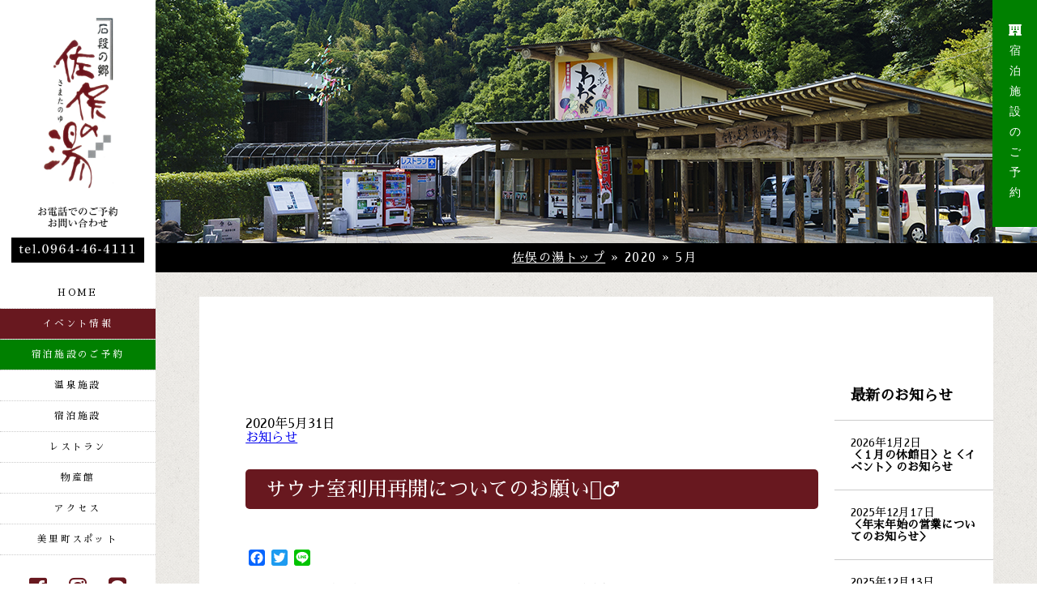

--- FILE ---
content_type: text/html; charset=UTF-8
request_url: https://samatanoyu-misato.jp/2020/05/
body_size: 11420
content:
<!DOCTYPE HTML>

<html>

<head>
<meta http-equiv="Content-Type" content="text/html; charset=UTF-8" />
<meta name="viewport" content="width=device-width,initial-scale=1.0,minimum-scale=1.0">

<title>道の駅美里 佐俣の湯   &raquo; 2020 &raquo; 5月</title>
<meta name='robots' content='max-image-preview:large' />
<link rel='dns-prefetch' href='//static.addtoany.com' />
<link rel='dns-prefetch' href='//s.w.org' />
		<script type="text/javascript">
			window._wpemojiSettings = {"baseUrl":"https:\/\/s.w.org\/images\/core\/emoji\/13.1.0\/72x72\/","ext":".png","svgUrl":"https:\/\/s.w.org\/images\/core\/emoji\/13.1.0\/svg\/","svgExt":".svg","source":{"concatemoji":"https:\/\/samatanoyu-misato.jp\/wp-includes\/js\/wp-emoji-release.min.js?ver=5.8.12"}};
			!function(e,a,t){var n,r,o,i=a.createElement("canvas"),p=i.getContext&&i.getContext("2d");function s(e,t){var a=String.fromCharCode;p.clearRect(0,0,i.width,i.height),p.fillText(a.apply(this,e),0,0);e=i.toDataURL();return p.clearRect(0,0,i.width,i.height),p.fillText(a.apply(this,t),0,0),e===i.toDataURL()}function c(e){var t=a.createElement("script");t.src=e,t.defer=t.type="text/javascript",a.getElementsByTagName("head")[0].appendChild(t)}for(o=Array("flag","emoji"),t.supports={everything:!0,everythingExceptFlag:!0},r=0;r<o.length;r++)t.supports[o[r]]=function(e){if(!p||!p.fillText)return!1;switch(p.textBaseline="top",p.font="600 32px Arial",e){case"flag":return s([127987,65039,8205,9895,65039],[127987,65039,8203,9895,65039])?!1:!s([55356,56826,55356,56819],[55356,56826,8203,55356,56819])&&!s([55356,57332,56128,56423,56128,56418,56128,56421,56128,56430,56128,56423,56128,56447],[55356,57332,8203,56128,56423,8203,56128,56418,8203,56128,56421,8203,56128,56430,8203,56128,56423,8203,56128,56447]);case"emoji":return!s([10084,65039,8205,55357,56613],[10084,65039,8203,55357,56613])}return!1}(o[r]),t.supports.everything=t.supports.everything&&t.supports[o[r]],"flag"!==o[r]&&(t.supports.everythingExceptFlag=t.supports.everythingExceptFlag&&t.supports[o[r]]);t.supports.everythingExceptFlag=t.supports.everythingExceptFlag&&!t.supports.flag,t.DOMReady=!1,t.readyCallback=function(){t.DOMReady=!0},t.supports.everything||(n=function(){t.readyCallback()},a.addEventListener?(a.addEventListener("DOMContentLoaded",n,!1),e.addEventListener("load",n,!1)):(e.attachEvent("onload",n),a.attachEvent("onreadystatechange",function(){"complete"===a.readyState&&t.readyCallback()})),(n=t.source||{}).concatemoji?c(n.concatemoji):n.wpemoji&&n.twemoji&&(c(n.twemoji),c(n.wpemoji)))}(window,document,window._wpemojiSettings);
		</script>
		<style type="text/css">
img.wp-smiley,
img.emoji {
	display: inline !important;
	border: none !important;
	box-shadow: none !important;
	height: 1em !important;
	width: 1em !important;
	margin: 0 .07em !important;
	vertical-align: -0.1em !important;
	background: none !important;
	padding: 0 !important;
}
</style>
	<link rel='stylesheet' id='wp-block-library-css'  href='https://samatanoyu-misato.jp/wp-includes/css/dist/block-library/style.min.css?ver=5.8.12' type='text/css' media='all' />
<link rel='stylesheet' id='addtoany-css'  href='https://samatanoyu-misato.jp/wp-content/plugins/add-to-any/addtoany.min.css?ver=1.16' type='text/css' media='all' />
<script type='text/javascript' id='addtoany-core-js-before'>
window.a2a_config=window.a2a_config||{};a2a_config.callbacks=[];a2a_config.overlays=[];a2a_config.templates={};a2a_localize = {
	Share: "共有",
	Save: "ブックマーク",
	Subscribe: "購読",
	Email: "メール",
	Bookmark: "ブックマーク",
	ShowAll: "すべて表示する",
	ShowLess: "小さく表示する",
	FindServices: "サービスを探す",
	FindAnyServiceToAddTo: "追加するサービスを今すぐ探す",
	PoweredBy: "Powered by",
	ShareViaEmail: "メールでシェアする",
	SubscribeViaEmail: "メールで購読する",
	BookmarkInYourBrowser: "ブラウザにブックマーク",
	BookmarkInstructions: "このページをブックマークするには、 Ctrl+D または \u2318+D を押下。",
	AddToYourFavorites: "お気に入りに追加",
	SendFromWebOrProgram: "任意のメールアドレスまたはメールプログラムから送信",
	EmailProgram: "メールプログラム",
	More: "詳細&#8230;",
	ThanksForSharing: "共有ありがとうございます !",
	ThanksForFollowing: "フォローありがとうございます !"
};
</script>
<script type='text/javascript' async src='https://static.addtoany.com/menu/page.js' id='addtoany-core-js'></script>
<script type='text/javascript' src='https://samatanoyu-misato.jp/wp-includes/js/jquery/jquery.min.js?ver=3.6.0' id='jquery-core-js'></script>
<script type='text/javascript' src='https://samatanoyu-misato.jp/wp-includes/js/jquery/jquery-migrate.min.js?ver=3.3.2' id='jquery-migrate-js'></script>
<script type='text/javascript' async src='https://samatanoyu-misato.jp/wp-content/plugins/add-to-any/addtoany.min.js?ver=1.1' id='addtoany-jquery-js'></script>
<link rel="https://api.w.org/" href="https://samatanoyu-misato.jp/wp-json/" /><link rel="EditURI" type="application/rsd+xml" title="RSD" href="https://samatanoyu-misato.jp/xmlrpc.php?rsd" />
<link rel="wlwmanifest" type="application/wlwmanifest+xml" href="https://samatanoyu-misato.jp/wp-includes/wlwmanifest.xml" /> 
<meta name="generator" content="WordPress 5.8.12" />
<style type="text/css">.recentcomments a{display:inline !important;padding:0 !important;margin:0 !important;}</style>
<script src="https://ajax.googleapis.com/ajax/libs/jquery/1.11.3/jquery.min.js"></script>
<script src="https://cdnjs.cloudflare.com/ajax/libs/iScroll/5.1.3/iscroll.min.js"></script>
<script src="https://cdnjs.cloudflare.com/ajax/libs/drawer/3.1.0/js/drawer.min.js"></script>
<link rel="stylesheet" href="https://use.fontawesome.com/releases/v5.8.1/css/all.css" integrity="sha384-50oBUHEmvpQ+1lW4y57PTFmhCaXp0ML5d60M1M7uH2+nqUivzIebhndOJK28anvf" crossorigin="anonymous">
<script type="text/javascript" src="//cdn.jsdelivr.net/npm/slick-carousel@1.8.1/slick/slick.min.js"></script>
<link rel="stylesheet" type="text/css" href="//cdn.jsdelivr.net/npm/slick-carousel@1.8.1/slick/slick.css"/>
<script src="https://samatanoyu-misato.jp/wp-content/themes/samata/js/infiniteslidev2.js"></script>

<link href="https://use.fontawesome.com/releases/v5.0.6/css/all.css" rel="stylesheet">
<link href="https://fonts.googleapis.com/css?family=Sawarabi+Mincho" rel="stylesheet">
<link rel="stylesheet" href="http://mplus-webfonts.sourceforge.jp/mplus_webfonts.css">
<link rel="stylesheet" media="all" href="https://samatanoyu-misato.jp/wp-content/themes/samata/css/drawer.min.css" />
<link rel="stylesheet" media="all" href="https://samatanoyu-misato.jp/wp-content/themes/samata/css/import.css" />
<link rel="stylesheet" type="text/css" href="https://samatanoyu-misato.jp/wp-content/themes/samata/css/jquery.fancybox.css">
<link href="https://fonts.googleapis.com/css?family=Inconsolata:400,700|Poppins:700" rel="stylesheet">
<script src='https://cdnjs.cloudflare.com/ajax/libs/three.js/r76/three.js'></script>
<script src='https://cdn.rawgit.com/aike/thview.js/master/thview.js'></script>

<script type="text/javascript">
$(document).ready(function() {
$(".drawer").drawer();
});
</script>

<script>
// 読み込んだらフェードアウト
$(window).load(function () {
// 消えるタイミング
$('.loading').delay(200).fadeOut(300);
});

// 3秒待っても読み込みが終わらない時は強制的にローディング画面をフェードアウト
function stopload(){
$('.loading').delay(200).fadeOut(700);
}
setTimeout('stopload()',10000);
</script>

<div class="loading">
<div class="animation"><img src="https://samatanoyu-misato.jp/wp-content/themes/samata/images/svg-loaders/three-dots.svg"></div>
</div>

<script>
$(function () {
$(window).scroll(function () {

if ($(this).scrollTop() > 10) {
$('#articles-scroll').addClass('is-fixed');
} else {
$('#articles-scroll').removeClass('is-fixed');
}
});
});

</script>
</head>

<body class="drawer drawer--top">
<div class="container row">
<header role="banner" class="row">
<div class="smp-header">
<button type="button" class="drawer-toggle drawer-hamburger">
<span class="sr-only">toggle navigation</span>
<span class="drawer-hamburger-icon"></span>
</button>
<nav class="drawer-nav" role="navigation">
<ul class="drawer-menu">
<li>
<a href="https://samatanoyu-misato.jp"><img class="drawer_logomark" src="https://samatanoyu-misato.jp/wp-content/themes/samata/images/logo-yoko.png" alt="石段の郷　佐俣の湯"/></a><br>
</li>
<li><a href="https://samatanoyu-misato.jp">HOME</a></li>
<li class="event_menu"><a href="https://samatanoyu-misato.jp/info">イベント情報</a></li>
<li class="yoyaku_menu"><a href="https://samatanoyu-misato.jp/yoyaku/">宿泊施設のご予約</a></li>
<li><a href="https://samatanoyu-misato.jp/onsen/">温泉施設</a></li>
<li><a href="https://samatanoyu-misato.jp/rooms/">宿泊施設</a></li>
<li><a href="https://samatanoyu-misato.jp/restaurant/">レストラン</a></li>
<li><a href="https://samatanoyu-misato.jp/bussan/">物産館</a></li>
<li><a href="https://samatanoyu-misato.jp/%e3%82%b5%e3%82%a6%e3%83%8a%e5%ae%a4%e5%88%a9%e7%94%a8%e5%86%8d%e9%96%8b%e3%81%ab%e3%81%a4%e3%81%84%e3%81%a6%e3%81%ae%e3%81%8a%e9%a1%98%e3%81%84%f0%9f%99%87%e2%80%8d%e2%99%82%ef%b8%8f//#access">アクセス</a></li>
<li><a href="https://samatanoyu-misato.jp/spot/">美里町周辺スポットのご案内</a></li>
</ul>
<div class="social-icon">
<a href="https://www.facebook.com/samatanoyu/" target="_blank"><i class="fab fa-facebook-square"></i></a>
<a href="https://www.instagram.com/explore/locations/5246032/?hl=ja" target="_blank"><i class="fab fa-instagram"></i></a>
<a href="https://lin.ee/iBEVnec" target="_blank"><i class="fab fa-line"></i></a>
</div>
</nav>
</div>

<div class="head-top">
<h1><a href="https://samatanoyu-misato.jp"><img src="https://samatanoyu-misato.jp/wp-content/themes/samata/images/logo-yoko.png" alt="石段の郷　佐俣の湯"/></a></h1>
</div>
<div class="head-bottom">
<ul class="global-logo">
<li><a href="../"><img src="https://samatanoyu-misato.jp/wp-content/themes/samata/images/top_logo.png" alt="佐俣の湯"/></a></li>
</ul>
<div class="articles-Wrapper" id="articles-scroll">
<ul class="global-menu">
<li><a href="https://samatanoyu-misato.jp">HOME</a></li>
<li class="event_menu"><a href="https://samatanoyu-misato.jp/info">イベント情報</a></li>
<li class="yoyaku_menu"><a href="https://samatanoyu-misato.jp/yoyaku/">宿泊施設のご予約</a></li>
<li><a href="https://samatanoyu-misato.jp/onsen/">温泉施設</a></li>
<li><a href="https://samatanoyu-misato.jp/rooms/">宿泊施設</a></li>
<li><a href="https://samatanoyu-misato.jp/restaurant/">レストラン</a></li>
<li><a href="https://samatanoyu-misato.jp/bussan/">物産館</a></li>
<li><a href="https://samatanoyu-misato.jp/%e3%82%b5%e3%82%a6%e3%83%8a%e5%ae%a4%e5%88%a9%e7%94%a8%e5%86%8d%e9%96%8b%e3%81%ab%e3%81%a4%e3%81%84%e3%81%a6%e3%81%ae%e3%81%8a%e9%a1%98%e3%81%84%f0%9f%99%87%e2%80%8d%e2%99%82%ef%b8%8f//#access">アクセス</a></li>
<li><a href="https://samatanoyu-misato.jp/spot/">美里町スポット</a></li>
</ul>
<div class="social-icon">
<a href="https://www.facebook.com/samatanoyu/" target="_blank"><i class="fab fa-facebook-square"></i></a>
<a href="https://www.instagram.com/explore/locations/5246032/?hl=ja" target="_blank"><i class="fab fa-instagram"></i></a>
<a href="https://lin.ee/iBEVnec" target="_blank"><i class="fab fa-line"></i></a>
</div>
</div>
</div>
</header>


	<div id="s01" class="info">
		<h1 class="fadein"> &raquo; 2020 &raquo; 5月</h1>
	</div>


	<main role="main" class="row gutters">


		<article class="row">
<div id="pankuzuList"><a href="https://samatanoyu-misato.jp">佐俣の湯トップ</a> &raquo; 2020 &raquo; 5月</div>


			<div id="blog">

				<h1>
						        <span>2020年</span>
	        <span>5月</span>
	    		の記事一覧</h1>

				<div class="blog-content">




													<div class="blog-list">
								  2020年5月31日									<ul class="post-categories">
	<li><a href="https://samatanoyu-misato.jp/category/information/" rel="category tag">お知らせ</a></li></ul>
									<h2>サウナ室利用再開についてのお願い&#x1f647;&#x200d;&#x2642;&#xfe0f;</h2>
									 <!-- <img width="150" height="150" src="https://samatanoyu-misato.jp/wp-content/uploads/2019/09/oshirase-150x150.png" class="attachment-thumbnail size-thumbnail wp-post-image" alt="" loading="lazy" /> -->
									<div class="addtoany_share_save_container addtoany_content addtoany_content_top"><div class="a2a_kit a2a_kit_size_20 addtoany_list" data-a2a-url="https://samatanoyu-misato.jp/%e3%82%b5%e3%82%a6%e3%83%8a%e5%ae%a4%e5%88%a9%e7%94%a8%e5%86%8d%e9%96%8b%e3%81%ab%e3%81%a4%e3%81%84%e3%81%a6%e3%81%ae%e3%81%8a%e9%a1%98%e3%81%84%f0%9f%99%87%e2%80%8d%e2%99%82%ef%b8%8f/" data-a2a-title="サウナ室利用再開についてのお願い🙇‍♂️"><a class="a2a_button_facebook" href="https://www.addtoany.com/add_to/facebook?linkurl=https%3A%2F%2Fsamatanoyu-misato.jp%2F%25e3%2582%25b5%25e3%2582%25a6%25e3%2583%258a%25e5%25ae%25a4%25e5%2588%25a9%25e7%2594%25a8%25e5%2586%258d%25e9%2596%258b%25e3%2581%25ab%25e3%2581%25a4%25e3%2581%2584%25e3%2581%25a6%25e3%2581%25ae%25e3%2581%258a%25e9%25a1%2598%25e3%2581%2584%25f0%259f%2599%2587%25e2%2580%258d%25e2%2599%2582%25ef%25b8%258f%2F&amp;linkname=%E3%82%B5%E3%82%A6%E3%83%8A%E5%AE%A4%E5%88%A9%E7%94%A8%E5%86%8D%E9%96%8B%E3%81%AB%E3%81%A4%E3%81%84%E3%81%A6%E3%81%AE%E3%81%8A%E9%A1%98%E3%81%84%F0%9F%99%87%E2%80%8D%E2%99%82%EF%B8%8F" title="Facebook" rel="nofollow noopener" target="_blank"></a><a class="a2a_button_twitter" href="https://www.addtoany.com/add_to/twitter?linkurl=https%3A%2F%2Fsamatanoyu-misato.jp%2F%25e3%2582%25b5%25e3%2582%25a6%25e3%2583%258a%25e5%25ae%25a4%25e5%2588%25a9%25e7%2594%25a8%25e5%2586%258d%25e9%2596%258b%25e3%2581%25ab%25e3%2581%25a4%25e3%2581%2584%25e3%2581%25a6%25e3%2581%25ae%25e3%2581%258a%25e9%25a1%2598%25e3%2581%2584%25f0%259f%2599%2587%25e2%2580%258d%25e2%2599%2582%25ef%25b8%258f%2F&amp;linkname=%E3%82%B5%E3%82%A6%E3%83%8A%E5%AE%A4%E5%88%A9%E7%94%A8%E5%86%8D%E9%96%8B%E3%81%AB%E3%81%A4%E3%81%84%E3%81%A6%E3%81%AE%E3%81%8A%E9%A1%98%E3%81%84%F0%9F%99%87%E2%80%8D%E2%99%82%EF%B8%8F" title="Twitter" rel="nofollow noopener" target="_blank"></a><a class="a2a_button_line" href="https://www.addtoany.com/add_to/line?linkurl=https%3A%2F%2Fsamatanoyu-misato.jp%2F%25e3%2582%25b5%25e3%2582%25a6%25e3%2583%258a%25e5%25ae%25a4%25e5%2588%25a9%25e7%2594%25a8%25e5%2586%258d%25e9%2596%258b%25e3%2581%25ab%25e3%2581%25a4%25e3%2581%2584%25e3%2581%25a6%25e3%2581%25ae%25e3%2581%258a%25e9%25a1%2598%25e3%2581%2584%25f0%259f%2599%2587%25e2%2580%258d%25e2%2599%2582%25ef%25b8%258f%2F&amp;linkname=%E3%82%B5%E3%82%A6%E3%83%8A%E5%AE%A4%E5%88%A9%E7%94%A8%E5%86%8D%E9%96%8B%E3%81%AB%E3%81%A4%E3%81%84%E3%81%A6%E3%81%AE%E3%81%8A%E9%A1%98%E3%81%84%F0%9F%99%87%E2%80%8D%E2%99%82%EF%B8%8F" title="Line" rel="nofollow noopener" target="_blank"></a></div></div><p><span style="font-size: 18pt;">6月１日（月）から、サウナ室利用を再開いたしますが、</span></p>
<p><span style="font-size: 18pt;">下記のお願いをお守りいただく様、大変ご不便を</span></p>
<p><span style="font-size: 18pt;">おかけいたしますが、何卒よろしくお願い申し上げます。<img loading="lazy" class="alignnone size-full wp-image-371" src="http://samatanoyu-misato.jp/wp-content/uploads/2020/05/IMG_0281.jpg" alt="" width="1085" height="753" /></span></p>
<p>&nbsp;</p>
<p>&nbsp;</p>							</div>
													<div>

					<div class="link_btn">
						<a href="https://samatanoyu-misato.jp/info/"><i class="fa fa-chevron-circle-right" aria-hidden="true"></i>　お知らせトップへ</a>
					</div>


									
									</div>

				</div>


							

      <div id="sidebar">

              <div class="side_list">
                <ul>
                  <li>
                    <h3>最新のお知らせ</h3>
                  </li>

                                                            <li>
                    <span class="date">
                    2026年1月2日<br />
                    <!-- <img src="images/new.gif" alt="New" /> -->
                    </span>
                      <a href="https://samatanoyu-misato.jp/%ef%bc%9c%ef%bc%91%e6%9c%88%e3%81%ae%e4%bc%91%e9%a4%a8%e6%97%a5%ef%bc%9e%e3%81%a8%ef%bc%9c%e3%82%a4%e3%83%99%e3%83%b3%e3%83%88%ef%bc%9e%e3%81%ae%e3%81%8a%e7%9f%a5%e3%82%89%e3%81%9b-2/">＜１月の休館日＞と＜イベント＞のお知らせ</a>
                    </li>
                                        <li>
                    <span class="date">
                    2025年12月17日<br />
                    <!--  -->
                    </span>
                      <a href="https://samatanoyu-misato.jp/%ef%bc%9c%e5%b9%b4%e6%9c%ab%e5%b9%b4%e5%a7%8b%e3%81%ae%e5%96%b6%e6%a5%ad%e3%81%ab%e3%81%a4%e3%81%84%e3%81%a6%e3%81%ae%e3%81%8a%e7%9f%a5%e3%82%89%e3%81%9b%ef%bc%9e-2/">＜年末年始の営業についてのお知らせ＞</a>
                    </li>
                                        <li>
                    <span class="date">
                    2025年12月13日<br />
                    <!--  -->
                    </span>
                      <a href="https://samatanoyu-misato.jp/%ef%bc%88%e7%9b%b4%e5%a3%b2%e6%89%80%ef%bc%8912%e6%9c%8815%e6%97%a5%e3%82%88%e3%82%8a%e6%ad%b3%e6%9c%ab%e3%82%ad%e3%83%a3%e3%83%b3%e3%83%9a%e3%83%bc%e3%83%b3%e3%82%92%e9%96%8b%e5%82%ac%ef%bc%81/">（直売所）12月15日より歳末キャンペーンを開催！</a>
                    </li>
                                        <li>
                    <span class="date">
                    2025年11月30日<br />
                    <!--  -->
                    </span>
                      <a href="https://samatanoyu-misato.jp/%ef%bd%85%ef%bd%96%e6%80%a5%e9%80%9f%e5%85%85%e9%9b%bb%e5%99%a8%e7%b5%82%e4%ba%86%e3%81%ae%e3%81%8a%e7%9f%a5%e3%82%89%e3%81%9b/">ＥＶ急速充電器終了のお知らせ</a>
                    </li>
                                        <li>
                    <span class="date">
                    2025年11月30日<br />
                    <!--  -->
                    </span>
                      <a href="https://samatanoyu-misato.jp/%ef%bc%91%ef%bc%92%e6%9c%88%e3%81%ae%e5%ae%9a%e4%bc%91%e6%97%a5%e3%81%a8%e3%80%8e%e3%82%a4%e3%83%99%e3%83%b3%e3%83%88%e3%80%8f%e7%ad%89%e3%81%ae%e3%81%8a%e7%9f%a5%e3%82%89%e3%81%9b/">１２月の定休日と『イベント』等のお知らせ</a>
                    </li>
                                        <li>
                    <span class="date">
                    2025年11月27日<br />
                    <!--  -->
                    </span>
                      <a href="https://samatanoyu-misato.jp/%e3%82%af%e3%83%aa%e3%82%b9%e3%83%9e%e3%82%b9%e3%82%aa%e3%83%bc%e3%83%89%e3%83%96%e3%83%ab%e3%80%80%e4%ba%88%e7%b4%84%e5%8f%97%e4%bb%98%e4%b8%ad%ef%bc%81/">クリスマスオードブル　予約受付中！</a>
                    </li>
                                        <li>
                    <span class="date">
                    2025年11月8日<br />
                    <!--  -->
                    </span>
                      <a href="https://samatanoyu-misato.jp/11%e6%9c%88%e3%81%ae%e5%ae%9a%e4%bc%91%e6%97%a5%e3%81%a8%e3%82%a4%e3%83%99%e3%83%b3%e3%83%88%e7%ad%89%e3%81%ab%e3%81%a4%e3%81%84%e3%81%a6/">11月の定休日とイベント等について</a>
                    </li>
                                        <li>
                    <span class="date">
                    2025年10月29日<br />
                    <!--  -->
                    </span>
                      <a href="https://samatanoyu-misato.jp/%e3%80%8c%e4%bd%90%e4%bf%a3%e3%81%ae%e6%b9%af%e3%80%8d%e3%82%92%e3%81%94%e5%88%a9%e7%94%a8%e4%ba%88%e5%ae%9a%e3%81%ae%e7%9a%86%e3%81%95%e3%81%be%e3%81%b8%e3%81%8a%e7%9f%a5%e3%82%89%e3%81%9b/">「佐俣の湯」をご利用予定の皆さまへお知らせ</a>
                    </li>
                                        <li>
                    <span class="date">
                    2025年10月23日<br />
                    <!--  -->
                    </span>
                      <a href="https://samatanoyu-misato.jp/%ef%bc%88%e7%9b%b4%e5%a3%b2%e6%89%80%ef%bc%8910%e6%9c%8826%e6%97%a5%ef%bd%9e10%e6%9c%8831%e6%97%a5%e3%81%be%e3%81%a7%e5%89%b5%e6%a5%ad%e6%84%9f%e8%ac%9d%e7%a5%ad%e9%96%8b%e5%82%ac%ef%bc%81/">（直売所）10月26日～10月31日まで創業感謝祭開催！</a>
                    </li>
                                        <li>
                    <span class="date">
                    2025年9月27日<br />
                    <!--  -->
                    </span>
                      <a href="https://samatanoyu-misato.jp/10%e6%9c%88%e3%81%ae%e3%82%a4%e3%83%99%e3%83%b3%e3%83%88%e6%83%85%e5%a0%b1%ef%bc%81/">10月のイベント情報！</a>
                    </li>
                                                          </ul>

                </div>

              <div class="side_list">
                <ul>
                  <li>
                    <h3>カテゴリー</h3>
                  </li>
                                    <li><a href="https://samatanoyu-misato.jp/category/information/">お知らせ</a></li>
                                    <li><a href="https://samatanoyu-misato.jp/category/onseninfo/">温泉</a></li>
                                  </ul>
              </div>



              <div class="side_list">
                <ul>
                  <li><h3>過去のお知らせ</h3></li>
                  	<li><a href='https://samatanoyu-misato.jp/2026/01/'>2026年1月</a></li>
	<li><a href='https://samatanoyu-misato.jp/2025/12/'>2025年12月</a></li>
	<li><a href='https://samatanoyu-misato.jp/2025/11/'>2025年11月</a></li>
	<li><a href='https://samatanoyu-misato.jp/2025/10/'>2025年10月</a></li>
	<li><a href='https://samatanoyu-misato.jp/2025/09/'>2025年9月</a></li>
	<li><a href='https://samatanoyu-misato.jp/2025/08/'>2025年8月</a></li>
	<li><a href='https://samatanoyu-misato.jp/2025/07/'>2025年7月</a></li>
	<li><a href='https://samatanoyu-misato.jp/2025/06/'>2025年6月</a></li>
	<li><a href='https://samatanoyu-misato.jp/2025/05/'>2025年5月</a></li>
	<li><a href='https://samatanoyu-misato.jp/2025/04/'>2025年4月</a></li>
	<li><a href='https://samatanoyu-misato.jp/2025/03/'>2025年3月</a></li>
	<li><a href='https://samatanoyu-misato.jp/2025/02/'>2025年2月</a></li>
	<li><a href='https://samatanoyu-misato.jp/2025/01/'>2025年1月</a></li>
	<li><a href='https://samatanoyu-misato.jp/2024/12/'>2024年12月</a></li>
	<li><a href='https://samatanoyu-misato.jp/2024/10/'>2024年10月</a></li>
	<li><a href='https://samatanoyu-misato.jp/2024/09/'>2024年9月</a></li>
	<li><a href='https://samatanoyu-misato.jp/2024/08/'>2024年8月</a></li>
	<li><a href='https://samatanoyu-misato.jp/2024/07/'>2024年7月</a></li>
	<li><a href='https://samatanoyu-misato.jp/2024/06/'>2024年6月</a></li>
	<li><a href='https://samatanoyu-misato.jp/2024/05/'>2024年5月</a></li>
	<li><a href='https://samatanoyu-misato.jp/2024/04/'>2024年4月</a></li>
	<li><a href='https://samatanoyu-misato.jp/2024/03/'>2024年3月</a></li>
	<li><a href='https://samatanoyu-misato.jp/2024/02/'>2024年2月</a></li>
	<li><a href='https://samatanoyu-misato.jp/2024/01/'>2024年1月</a></li>
	<li><a href='https://samatanoyu-misato.jp/2023/12/'>2023年12月</a></li>
	<li><a href='https://samatanoyu-misato.jp/2023/11/'>2023年11月</a></li>
	<li><a href='https://samatanoyu-misato.jp/2023/10/'>2023年10月</a></li>
	<li><a href='https://samatanoyu-misato.jp/2023/09/'>2023年9月</a></li>
	<li><a href='https://samatanoyu-misato.jp/2023/08/'>2023年8月</a></li>
	<li><a href='https://samatanoyu-misato.jp/2023/07/'>2023年7月</a></li>
	<li><a href='https://samatanoyu-misato.jp/2023/06/'>2023年6月</a></li>
	<li><a href='https://samatanoyu-misato.jp/2023/05/'>2023年5月</a></li>
	<li><a href='https://samatanoyu-misato.jp/2023/04/'>2023年4月</a></li>
	<li><a href='https://samatanoyu-misato.jp/2023/03/'>2023年3月</a></li>
	<li><a href='https://samatanoyu-misato.jp/2023/02/'>2023年2月</a></li>
	<li><a href='https://samatanoyu-misato.jp/2023/01/'>2023年1月</a></li>
	<li><a href='https://samatanoyu-misato.jp/2022/12/'>2022年12月</a></li>
	<li><a href='https://samatanoyu-misato.jp/2022/11/'>2022年11月</a></li>
	<li><a href='https://samatanoyu-misato.jp/2022/10/'>2022年10月</a></li>
	<li><a href='https://samatanoyu-misato.jp/2022/09/'>2022年9月</a></li>
	<li><a href='https://samatanoyu-misato.jp/2022/08/'>2022年8月</a></li>
	<li><a href='https://samatanoyu-misato.jp/2022/07/'>2022年7月</a></li>
	<li><a href='https://samatanoyu-misato.jp/2022/05/'>2022年5月</a></li>
	<li><a href='https://samatanoyu-misato.jp/2021/11/'>2021年11月</a></li>
	<li><a href='https://samatanoyu-misato.jp/2020/07/'>2020年7月</a></li>
	<li><a href='https://samatanoyu-misato.jp/2020/05/' aria-current="page">2020年5月</a></li>
	<li><a href='https://samatanoyu-misato.jp/2019/09/'>2019年9月</a></li>
	<li><a href='https://samatanoyu-misato.jp/2019/08/'>2019年8月</a></li>
                </ul>
              </div>








      </div>

<div class="clear"></div>

				</div>
				<!-- blog -->

				

<div class="margin-tb">

<div id="feed_area">
<h3 class="js-scroll">
<span class="motion-txt">
<span class="motion-inner">佐俣の湯からのお知らせ</span>
<div class="mini-txt">お知らせ・イベント情報</div>
</span>
</h3>


<ul>
<li>
<div class="feed_thum"></div>
<div class="feed_dd">2026年01月02日 (金)</div>
<h2><a href="https://samatanoyu-misato.jp/%ef%bc%9c%ef%bc%91%e6%9c%88%e3%81%ae%e4%bc%91%e9%a4%a8%e6%97%a5%ef%bc%9e%e3%81%a8%ef%bc%9c%e3%82%a4%e3%83%99%e3%83%b3%e3%83%88%ef%bc%9e%e3%81%ae%e3%81%8a%e7%9f%a5%e3%82%89%e3%81%9b-2/">＜１月の休館日＞と＜イベント＞のお知らせ</a></h2>
<div class="feed_txt"><a href="https://samatanoyu-misato.jp/%ef%bc%9c%ef%bc%91%e6%9c%88%e3%81%ae%e4%bc%91%e9%a4%a8%e6%97%a5%ef%bc%9e%e3%81%a8%ef%bc%9c%e3%82%a4%e3%83%99%e3%83%b3%e3%83%88%ef%bc%9e%e3%81%ae%e3%81%8a%e7%9f%a5%e3%82%89%e3%81%9b-2/">明けましておめでとうございます。本年もよろしくお願いいたします。 １月の休館日と...</a></div>
</li>
</ul>


<ul>
<li>
<div class="feed_thum"></div>
<div class="feed_dd">2025年12月17日 (水)</div>
<h2><a href="https://samatanoyu-misato.jp/%ef%bc%9c%e5%b9%b4%e6%9c%ab%e5%b9%b4%e5%a7%8b%e3%81%ae%e5%96%b6%e6%a5%ad%e3%81%ab%e3%81%a4%e3%81%84%e3%81%a6%e3%81%ae%e3%81%8a%e7%9f%a5%e3%82%89%e3%81%9b%ef%bc%9e-2/">＜年末年始の営業についてのお知らせ＞</a></h2>
<div class="feed_txt"><a href="https://samatanoyu-misato.jp/%ef%bc%9c%e5%b9%b4%e6%9c%ab%e5%b9%b4%e5%a7%8b%e3%81%ae%e5%96%b6%e6%a5%ad%e3%81%ab%e3%81%a4%e3%81%84%e3%81%a6%e3%81%ae%e3%81%8a%e7%9f%a5%e3%82%89%e3%81%9b%ef%bc%9e-2/">年内は１２月３０日（火）まで営業。 年明けは１月２日（金）からの営業となります。</a></div>
</li>
</ul>


<ul>
<li>
<div class="feed_thum"></div>
<div class="feed_dd">2025年12月13日 (土)</div>
<h2><a href="https://samatanoyu-misato.jp/%ef%bc%88%e7%9b%b4%e5%a3%b2%e6%89%80%ef%bc%8912%e6%9c%8815%e6%97%a5%e3%82%88%e3%82%8a%e6%ad%b3%e6%9c%ab%e3%82%ad%e3%83%a3%e3%83%b3%e3%83%9a%e3%83%bc%e3%83%b3%e3%82%92%e9%96%8b%e5%82%ac%ef%bc%81/">（直売所）12月15日より歳末キャンペーンを開催！</a></h2>
<div class="feed_txt"><a href="https://samatanoyu-misato.jp/%ef%bc%88%e7%9b%b4%e5%a3%b2%e6%89%80%ef%bc%8912%e6%9c%8815%e6%97%a5%e3%82%88%e3%82%8a%e6%ad%b3%e6%9c%ab%e3%82%ad%e3%83%a3%e3%83%b3%e3%83%9a%e3%83%bc%e3%83%b3%e3%82%92%e9%96%8b%e5%82%ac%ef%bc%81/">今年も残り、半月．．． 農産物直売所「わくわく館」にて １２月１５日(月)～１２...</a></div>
</li>
</ul>


<ul>
<li>
<div class="feed_thum"></div>
<div class="feed_dd">2025年11月30日 (日)</div>
<h2><a href="https://samatanoyu-misato.jp/%ef%bd%85%ef%bd%96%e6%80%a5%e9%80%9f%e5%85%85%e9%9b%bb%e5%99%a8%e7%b5%82%e4%ba%86%e3%81%ae%e3%81%8a%e7%9f%a5%e3%82%89%e3%81%9b/">ＥＶ急速充電器終了のお知らせ</a></h2>
<div class="feed_txt"><a href="https://samatanoyu-misato.jp/%ef%bd%85%ef%bd%96%e6%80%a5%e9%80%9f%e5%85%85%e9%9b%bb%e5%99%a8%e7%b5%82%e4%ba%86%e3%81%ae%e3%81%8a%e7%9f%a5%e3%82%89%e3%81%9b/"></a></div>
</li>
</ul>


<div id="newsall">
<div class="entry-btn">
<a href="info"><i class="fas fa-chevron-circle-right"></i> すべてのお知らせを見る</a>
</div>
</div>


</div><!--end feed_area-->
</div>

		
<div id="access"></div>

<div id="top-cont04">

	<h3 class="js-scroll">
		<span class="motion-txt">
			<span class="motion-inner">- 佐俣の湯へのアクセス -</span>
			<div class="mini-txt">佐俣の湯へお越しの方へ</div>
		</span>
	</h3>

<ul class="fadein">
<li>
<a href="https://www.google.com/maps/embed?pb=!1m29!1m12!1m3!1d53750.8567623052!2d130.74949233056643!3d32.64803827885633!2m3!1f0!2f0!3f0!3m2!1i1024!2i768!4f13.1!4m14!1i0!3e6!4m5!1s0x3540893649e94fbd%3A0x5da9f0c212009c8b!2z5Lmd5bee6Ieq5YuV6LuK6YGT44O75p2-5qmLSUM!3m2!1d32.648142!2d130.70863!4m5!1s0x35409227748cddc5%3A0x52537589de5fd5b!2z5L2Q5L-j44Gu5rmvLCDjgJI4NjEtNDQxMiDnhormnKznnIzkuIvnm4rln47pg6Hnvo7ph4znlLrkvZDkv6PvvJfvvJDvvJU!3m2!1d32.623736!2d130.82263799999998!5e0!3m2!1sja!2sjp!4v1385603913329" target="maps">
<img  src="https://samatanoyu-misato.jp/wp-content/themes/samata/images/access/car.png" alt="車でお越しのお客様"/></a>
<h3>お車でお越しのお客様</h3>
<p>高速道路をご利用の場合
松橋I.Cから国道218号線を矢部方面へ約15キロ（20分） 御船I.Cから国道445号線、443号線を経由して約15キロ （20分）
<a href="https://www.google.com/maps/embed?pb=!1m29!1m12!1m3!1d53750.8567623052!2d130.74949233056643!3d32.64803827885633!2m3!1f0!2f0!3f0!3m2!1i1024!2i768!4f13.1!4m14!1i0!3e6!4m5!1s0x3540893649e94fbd%3A0x5da9f0c212009c8b!2z5Lmd5bee6Ieq5YuV6LuK6YGT44O75p2-5qmLSUM!3m2!1d32.648142!2d130.70863!4m5!1s0x35409227748cddc5%3A0x52537589de5fd5b!2z5L2Q5L-j44Gu5rmvLCDjgJI4NjEtNDQxMiDnhormnKznnIzkuIvnm4rln47pg6Hnvo7ph4znlLrkvZDkv6PvvJfvvJDvvJU!3m2!1d32.623736!2d130.82263799999998!5e0!3m2!1sja!2sjp!4v1385603913329" target="maps">ルートマップ</a><br>(別ウインドウで開きます)</p>
</li>

<li>
<a href="https://www.google.com/maps/embed?pb=!1m35!1m12!1m3!1d53751.62766344801!2d130.7418690206266!3d32.64675570338875!2m3!1f0!2f0!3f0!3m2!1i1024!2i768!4f13.1!4m20!1i0!3e0!4m5!1s0x354089a9299db455%3A0x5e9475e573d04f37!2z77yq77yy5Lmd5bee5p2-5qmL6aeFLCDml6XmnKwsIOOAkjg2OS0wNTUxIOeGiuacrOecjOWuh-WfjuW4guS4jeefpeeBq-eUuuW-oemgmO-8l--8ke-8kA!3m2!1d32.652313!2d130.670583!4m5!1s0x35408e9f17ab74ed%3A0xb40e14b23132e8a7!2z54aK5pys55yM5a6H5Z-O5biC6LGK6YeO55S65bGx5bSOLCDml6XmnKw!3m2!1d32.6467204!2d130.7475058!4m5!1s0x35409227748cddc5%3A0x52537589de5fd5b!2z5L2Q5L-j44Gu5rmvLCDml6XmnKwsIOOAkjg2MS00NDEyIOeGiuacrOecjOS4i-ebiuWfjumDoee-jumHjOeUuuS9kOS_o--8l--8kO-8lQ!3m2!1d32.623736!2d130.82263799999998!5e0!3m2!1sja!2s!4v1385604602197" target="maps">
<img src="https://samatanoyu-misato.jp/wp-content/themes/samata/images/access/train.png" alt="電車でお越しのお客様"/></a>
<h3>電車でお越しのお客様</h3>
<p>JR鹿児島本線 松橋駅にて下車。→九州産交バスを利用

駅より九州産交バス（砥用行き）にて約45分。
『佐俣の湯』バス停下車徒歩すぐ。タクシーの場合は約30分。<br>

<a href="https://www.google.com/maps/embed?pb=!1m35!1m12!1m3!1d53751.62766344801!2d130.7418690206266!3d32.64675570338875!2m3!1f0!2f0!3f0!3m2!1i1024!2i768!4f13.1!4m20!1i0!3e0!4m5!1s0x354089a9299db455%3A0x5e9475e573d04f37!2z77yq77yy5Lmd5bee5p2-5qmL6aeFLCDml6XmnKwsIOOAkjg2OS0wNTUxIOeGiuacrOecjOWuh-WfjuW4guS4jeefpeeBq-eUuuW-oemgmO-8l--8ke-8kA!3m2!1d32.652313!2d130.670583!4m5!1s0x35408e9f17ab74ed%3A0xb40e14b23132e8a7!2z54aK5pys55yM5a6H5Z-O5biC6LGK6YeO55S65bGx5bSOLCDml6XmnKw!3m2!1d32.6467204!2d130.7475058!4m5!1s0x35409227748cddc5%3A0x52537589de5fd5b!2z5L2Q5L-j44Gu5rmvLCDml6XmnKwsIOOAkjg2MS00NDEyIOeGiuacrOecjOS4i-ebiuWfjumDoee-jumHjOeUuuS9kOS_o--8l--8kO-8lQ!3m2!1d32.623736!2d130.82263799999998!5e0!3m2!1sja!2s!4v1385604602197" target="maps">ルートマップ</a><br>(別ウインドウで開きます)</p>
</li>
<li>
<a href="https://maps.google.com/maps?saddr=熊本交通センター&daddr=32.784895,130.7094889+to:32.7606546,130.7227658+to:32.740541,130.7403335+to:32.7407102,130.7449398+to:32.7391379,130.7466286+to:32.7377358,130.7487728+to:32.6535917,130.8088331+to:32.6505772,130.8089949+to:日本熊本県下益城郡美里町佐俣７０５+佐俣の湯&hl=ja&ie=UTF8&ll=32.715955,130.782623&spn=0.291457,0.408211&sll=32.650541,130.805154&sspn=0.036459,0.051026&geocode=FWJ_9AEdCF3KBymnb7r6bPRANTH2ZVqoA3NCHA;Ff9B9AEd8HfKBymtSLBsfPRANTFjhDZaIv3peA;FU7j8wEdzavKBykL0KuWZvNANTGO-k5OYR9DHA;Fb2U8wEdbfDKBykhjOZYN_NANTFR5KkPxdLZSA;FWaV8wEdawLLBylh56DoOvNANTHMytggxIR6WQ;FUGP8wEdBAnLBykhOoQ1JfNANTHdW4WdQ4MXkg;FceJ8wEdZBHLByn3shV4JfNANTEFF1TtliG8KQ;FRdB8gEdAfzLBykXDphCbpJANTFNk30Zji1LyQ;FVE18gEdovzLBykxXIWwbZJANTFcfFAW2aiMrQ;FXjM8QEd7jHMByFb_eWdWDclBSnF3Yx0J5JANTFb_eWdWDclBQ&gl=US&dirflg=d&mra=dpe&mrsp=8&sz=15&via=1,2,3,4,5,6,7,8&t=m&z=12" target="maps">
<img src="https://samatanoyu-misato.jp/wp-content/themes/samata/images/access/bus.png" alt="バスでお越しのお客様"/></a>
<h3>バスでお越しのお客様</h3>
<p>熊本交通センターから熊本バス（甲佐経由砥用行き） 乗車・約１時間。『佐俣の湯』バス停下車徒歩すぐ。<br>

<a href="https://maps.google.com/maps?saddr=熊本交通センター&daddr=32.784895,130.7094889+to:32.7606546,130.7227658+to:32.740541,130.7403335+to:32.7407102,130.7449398+to:32.7391379,130.7466286+to:32.7377358,130.7487728+to:32.6535917,130.8088331+to:32.6505772,130.8089949+to:日本熊本県下益城郡美里町佐俣７０５+佐俣の湯&hl=ja&ie=UTF8&ll=32.715955,130.782623&spn=0.291457,0.408211&sll=32.650541,130.805154&sspn=0.036459,0.051026&geocode=FWJ_9AEdCF3KBymnb7r6bPRANTH2ZVqoA3NCHA;Ff9B9AEd8HfKBymtSLBsfPRANTFjhDZaIv3peA;FU7j8wEdzavKBykL0KuWZvNANTGO-k5OYR9DHA;Fb2U8wEdbfDKBykhjOZYN_NANTFR5KkPxdLZSA;FWaV8wEdawLLBylh56DoOvNANTHMytggxIR6WQ;FUGP8wEdBAnLBykhOoQ1JfNANTHdW4WdQ4MXkg;FceJ8wEdZBHLByn3shV4JfNANTEFF1TtliG8KQ;FRdB8gEdAfzLBykXDphCbpJANTFNk30Zji1LyQ;FVE18gEdovzLBykxXIWwbZJANTFcfFAW2aiMrQ;FXjM8QEd7jHMByFb_eWdWDclBSnF3Yx0J5JANTFb_eWdWDclBQ&gl=US&dirflg=d&mra=dpe&mrsp=8&sz=15&via=1,2,3,4,5,6,7,8&t=m&z=12" target="maps">ルートマップ</a><br>(別ウインドウで開きます)</p>
</li>
</ul>
<iframe src="https://www.google.com/maps/embed?pb=!1m14!1m8!1m3!1d13441.364810047791!2d130.822638!3d32.623736!3m2!1i1024!2i768!4f13.1!3m3!1m2!1s0x0%3A0x52537589de5fd5b!2z55-z5q6144Gu6YO3IOS9kOS_o-OBrua5ryjpgZPjga7pp4Ug576O6YeMIOS9kOS_o-OBrua5ryk!5e0!3m2!1sja!2sjp!4v1562806284551!5m2!1sja!2sjp" width="100%" height="450" frameborder="0" style="border:0" allowfullscreen></iframe>
</div>
<!-- top-cont04 -->


<!-- <div class="otoiawase">
	<ul>
		<li><img src="https://samatanoyu-misato.jp/wp-content/themes/samata/images/access/img01.jpg" alt="温泉"/></li>
		<li><img src="https://samatanoyu-misato.jp/wp-content/themes/samata/images/access/img02.jpg" alt="温泉"/></li>
	</ul>
	</div> -->


		</article>
	</main>

<footer role="contentinfo" class="row">
<div class="social-icon">
<a href="https://www.facebook.com/samatanoyu/" target="_blank"><i class="fab fa-facebook-square"></i></a>
<a href="https://www.instagram.com/explore/locations/5246032/?hl=ja" target="_blank"><i class="fab fa-instagram"></i></a>
<a href="https://lin.ee/iBEVnec" target="_blank"><i class="fab fa-line"></i></a>
</div>
<div class="companyInfo">
<p>
<a href="https://samatanoyu-misato.jp"><img src="https://samatanoyu-misato.jp/wp-content/themes/samata/images/logo-yoko.png" alt="佐俣の湯"/></a>
</p>
</div>
<div class="bottomside">
<div class="botmap">
<ul>
<li><a href="https://samatanoyu-misato.jp">HOME</a></li>
<li><a href="https://samatanoyu-misato.jp/info">イベント情報</a></li>
<li><a href="https://samatanoyu-misato.jp/yoyaku/">宿泊施設のご予約</a></li>
<li><a href="https://samatanoyu-misato.jp/onsen/">温泉施設</a></li>
<li><a href="https://samatanoyu-misato.jp/rooms/">宿泊施設</a></li>
<li><a href="https://samatanoyu-misato.jp/restaurant/">レストラン</a></li>
<li><a href="https://samatanoyu-misato.jp/bussan/">物産館</a></li>
<li><a href="https://samatanoyu-misato.jp/%ef%bd%85%ef%bd%96%e6%80%a5%e9%80%9f%e5%85%85%e9%9b%bb%e5%99%a8%e7%b5%82%e4%ba%86%e3%81%ae%e3%81%8a%e7%9f%a5%e3%82%89%e3%81%9b//#access">アクセス</a></li>
<li><a href="https://samatanoyu-misato.jp/spot/">美里町周辺スポットのご案内</a></li>
</ul>
<p>道の駅 美里 佐俣の湯<br>
熊本県下益城郡美里町佐俣705<br>
TEL 0964-46-4111 FAX 0964-46-4118</p>
</div>
<div class="foot-copy">Copyright © 2026 michinoeki misato samatanoyu All Rights Reserved.</div>
</footer>



<div class="info-label">
	<a href="https://samatanoyu-misato.jp/yoyaku/"><i class="fas fa-hotel"></i> 宿泊施設のご予約</a>
</div>

<!-- <div class="info-label02">
	<a href="tel:0962771406"><img src="https://samatanoyu-misato.jp/wp-content/themes/samata/images/information.png" alt="トラストカンパニーへのお問い合わせ"/></a></div>

<div class="info-label02">
	<a href="#map1">お問い合わせ</a>
</div> -->
<script type='text/javascript' src='https://samatanoyu-misato.jp/wp-includes/js/wp-embed.min.js?ver=5.8.12' id='wp-embed-js'></script>
</body>

<!-- アニメーション -->
<script type="text/javascript" src="https://samatanoyu-misato.jp/wp-content/themes/samata/js/anime.min.js"></script>
<script type="text/javascript" src="https://samatanoyu-misato.jp/wp-content/themes/samata/js/scrollMonitor.js"></script>
<script type="text/javascript" src="https://samatanoyu-misato.jp/wp-content/themes/samata/js/main.js"></script>
<script type="text/javascript" src="https://samatanoyu-misato.jp/wp-content/themes/samata/js/fadein.js"></script>
<script type="text/javascript" src="https://samatanoyu-misato.jp/wp-content/themes/samata/js/block.js"></script>

<script src="https://samatanoyu-misato.jp/wp-content/themes/samata/js/jquery.fancybox.min.js"></script>

<script>
	$('[data-fancybox]').fancybox();
</script>

<script src="https://samatanoyu-misato.jp/wp-content/themes/samata/js/infiniteslidev2.js"></script>
<script>
  $(function(){
    $('#js-infiniteslide').infiniteslide({
      'speed': 50, //速さ　単位はpx/秒です。
      'direction': 'left', //up/down/left/rightから選択
      'pauseonhover': false, //マウスオーバーでストップ
      'responsive': false, //子要素の幅を%で指定しているとき
      'clone': 1 //子要素の複製回数
    });
  });
</script>


<script>
$('.slider').slick({
    autoplay:true,
    autoplaySpeed:5000,
		speed:5000,
		arrows: false,
		fade:true,
});
</script>



<script>
$(function() {
    var topBtn = $('.info-label02');
    topBtn.hide();
    //スクロールが100に達したらボタン表示
    $(window).scroll(function () {
        if ($(this).scrollTop() > 100) {
            topBtn.fadeIn();
        } else {
            topBtn.fadeOut();
        }
    });

});
</script>


<script>
//■page topボタン
$(function(){
var topBtn=$('#pageTop');
topBtn.hide();

//◇ボタンの表示設定
$(window).scroll(function(){
  if($(this).scrollTop()>80){
    //---- 画面を80pxスクロールしたら、ボタンを表示する
    topBtn.fadeIn();
  }else{
    //---- 画面が80pxより上なら、ボタンを表示しない
    topBtn.fadeOut();
  }
});

// ◇ボタンをクリックしたら、スクロールして上に戻る
topBtn.click(function(){
  $('body,html').animate({
  scrollTop: 0},500);
  return false;
});

});
</script>



<script>
$(function(){
$(window).scroll(function (){
    $('.fadeBg01').each(function(){
        var elemPos = $(this).offset().top;
        var scroll = $(window).scrollTop();
        var windowHeight = $(window).height();
        if (scroll > elemPos - windowHeight + 200){
            $(this).addClass('fadeBg01');
        }
    });
});
});
</script>




		<script type="text/javascript">
				$('.cal-bana').slick({
					slidesToShow: 4,
					slidesToScroll: 1,
					autoplay: true,
					autoplaySpeed: 1000,
				});
		</script>


		<script>
			jQuery('#top-slide').slippry({
				// general elements & wrapper
				slippryWrapper: '<div class="sy-box pictures-slider" />', // 画像を囲む要素を指定できる

				// options
				adaptiveHeight: false, // 画像の高さが違う時に自動的にスクロールさせるか
				captions: false, // Position: overlay, below, custom, false  | altキャプションの表示方法を指定できる

				// pager
				pager: false, // ページャーを表示するか

				// controls
				controls: false,  // 画像左右のコントローラーを表示するか
				autoHover: false,

				// transitions
				transition: 'fade', // fade, horizontal, kenburns, false | 今回の肝！この指定で写真画像を動かす
				kenZoom: 2000,  // 拡大幅を指定できる
				speed: 1000 // 表示切り替え速度 ミリ秒
		});
		</script>


		<!-- Global site tag (gtag.js) - Google Analytics -->
		<script async src="https://www.googletagmanager.com/gtag/js?id=UA-146497619-1"></script>
		<script>
		  window.dataLayer = window.dataLayer || [];
		  function gtag(){dataLayer.push(arguments);}
		  gtag('js', new Date());

		  gtag('config', 'UA-146497619-1');
		</script>





</html>


--- FILE ---
content_type: text/css
request_url: https://samatanoyu-misato.jp/wp-content/themes/samata/css/smart.css
body_size: 10813
content:
/* IMPORT RESET */
@import url("reset.css");

/* IMPORT 12 COLUMN RESPONSIVE GS */
@import url("responsive.gs.12col.css");

/*FONTS*/

@font-face{
  font-family: 'mplus-1p-regular';
  src: url('http://mplus-webfonts.sourceforge.jp/mplus-1p-regular.eot');
  src: url('http://mplus-webfonts.sourceforge.jp/mplus-1p-regular.eot?#iefix') format('embedded-opentype'),
       url('http://mplus-webfonts.sourceforge.jp/mplus-1p-regular.woff') format('woff'),
       url('http://mplus-webfonts.sourceforge.jp/mplus-1p-regular.ttf') format('truetype');
}



@media screen and (max-width: 1280px) {

.fixed {
position: fixed;
top: 0;
z-index: 1;
}

b{font-weight: bold; font-size: +1;}

.w50{
width: 80%;
margin: 0 auto;
text-align: center;
}

.w50 img{
	width: 100%;
}

.clear{clear: both;}

/* オブジェクト設定 */
embed,
iframe,
object{
	max-width: 100%;
}

/*	EXAMPLE STYLES */
body {
	font-family: sans-serif;
	color: white;
}

header {
	text-align: center;
}

header .head-top{
	height: 65px;
	border-bottom: 1px solid #ccc;
	text-align: center;
	font-size: 10px;
  padding: 10px 0;
  word-wrap: break-all;
	background-color: #fff;
	color: #fff;
	letter-spacing: 0.4em;
  opacity: 0.9;
}
header .head-top img{
	width: 120px;
}

header .head-top h1{
  text-align: center;
}

.head-bottom{display: none;}

.smp-header{line-height:5em;}

.drawer-menu{
line-height: 3em;
text-align: center;
border-bottom: 1px solid #000;
z-index: 999999;
font-size: 13px;
letter-spacing: 0.1em;
}
.drawer-menu ul{}
.drawer-menu li:first-child{
width: 100%;
}
.drawer-menu li:last-child{
background-color: #fff;
width: 100%;
}
.drawer-menu li{
width: 50%;
float: left;
border-left: 1px solid #ccc;
border-bottom: 1px solid #ccc;
text-align: center;
color: #000;
}
.drawer-menu li a{ text-align: center; color: #000; text-decoration: none;}
.drawer-menu i{margin-right: 10px;}
.drawer_logomark{
width: 180px;
padding-top: 30px;
}
.head-bottom{display: none; }
#footer-menu{display: none;}
#rec-bana{display: none;}
.page_logo img{
width: 150px !important;
margin-top: 30px;
margin-bottom: 15px;
}

.box {
width: 100vw;
height: 100vh;
}
.box {
display: -webkit-box;
display: -ms-flexbox;
display: -webkit-flex;
display: flex;
-webkit-box-align: center;
-ms-flex-align: center;
-webkit-align-items: center;
align-items: center;
-webkit-box-pack: center;
-ms-flex-pack: center;
-webkit-justify-content: center;
justify-content: center;
-webkit-flex-direction: column;
-ms-flex-direction: column;
flex-direction: column;
}
.box__bg_photo {
background-image: url(../images/bana/bana03.jpg);
background-size: cover;
background-position: center;
}
.box img{
width: 300px;
}

/* スライドバナー */
#topbana{
max-width: 100%;
overflow: hidden;
text-align: center;
font-weight: bold;
padding: 0;
background-image: url(../images/bg/bedge-grunge.png);
}
#top-slide{
overflow: hidden;
}

main{
overflow: hidden;
margin: 0;
}

article {
text-align: center;
background: #fff;
font-family: "Sawarabi Mincho";
background-image: url(../images/bg/bedge-grunge.png);
/* padding-top: 45px; */
}

article .contents{
width:100%;
margin: 0 auto;
text-align: center;
}

/* NEWS部分 */


article #feed_area{
width: 95%;
margin:0 auto;
overflow: hidden;
padding-top: 30px;
}

article #feed_area h1{
width: 90%;
font-size: 23px;
font-weight: bold;
letter-spacing: 0.1em;
text-align: center;
color: #000;
padding: 10px 30px;
font-style:italic;
}
article #feed_area h2{
width: 100%;
margin: 0 auto;
font-size: 15px;
font-weight: bold;
letter-spacing: 0.1em;
text-align: center;
}
article #feed_area h2 a{
color: #000;
}
article #feed_area .feed_txt{
padding:3% 3% 5% 3%;
font-size: 12px;
}
article #feed_area .feed_txt a{
text-decoration: none;
color: #111;
}
article #feed_area ul{
margin-top: 30px;
}
article #feed_area li{
float: left;
overflow: hidden;
min-height: auto;
width: 48%;
margin: 1%;
background-color: #fff;
border: 1px solid rgba(0, 0, 0, 0.1);
color: #000;
display: inline-block;
height: 350px;
}
.feed_thum{
height: 140px;
}
article #feed_area li img{
  width: 100%;
  max-height: 150px;
  object-fit: cover;
}
article #feed_area li a{
text-decoration: none;
}
article #feed_area li a:hover{
text-decoration: underline;
}
article #feed_area .feed_dd{
font-size: 12px;
margin-top: 10px;
text-align: center;
}
article #feed_area .feed_title{
padding: 5px;
font-size: 1.2vw;
overflow: hidden;
height: 60px;
}
article #feed_area .feed_title a{
color: #444;
text-decoration: underline;
font-weight: bold;
}
#newsall{
width: 100%;
float: left;
}
.cal_wrapper {
max-width: 95%;
margin: 2.0833% auto;
overflow: auto;
}
.cal_wrapper td{
background-color: #fff;
}
/* cssテスト */
.fadeBg01{
width: 100%;
overflow: hidden;
color: white;
}
.topImg{
float: left;
width:100%;
}
.topImg img{
width: 100%;
z-index: 1;
position: relative;
}
.topSideTxt{
float: left;
width: 55%;
height: 65%;
color: #fff;
font-size: 1.1vw;
letter-spacing: 0.2em;
line-height: 2em;
padding: 4%;
float: left;
}
.topSideTxt a{
background-color: rgb(104,24,31);;
margin-top: 10px;
padding: 10px;
text-decoration: none;
color: #fff;
letter-spacing: 0.1px;
font-size: 15px;
}
.col1_txt{
width: 100%;
border: 1px solid #fff;
color: #000;
padding: 0 60px;
line-height: 2em;
}
.topSpot{
margin-bottom: 30px;
}
.topSpot ul{
width: 98%;
overflow: hidden;
margin-bottom: 30px;
margin: 0 auto;
}
.topSpot li{
width: 48%;
float:left;
margin: 1%;
background-color: #fff;
}
.topSpot li img{
width: 100%;
float:left;
margin-bottom: 15px;
}
.topSpot h3{
text-align: center;
font-size: 13px;
color: rgb(104,24,31);
font-weight: bold;
margin-top: 10px;
padding-bottom: 15px;
}
.topSpot p{
display: none;
}
.topSpot2{
margin-bottom: 30px;
}
.topSpot2 ul{
width: 95%;
overflow: hidden;
margin-bottom: 30px;
margin: 0 auto;
}
.topSpot2 li{
width: 48%;
float:left;
margin: 1%;
}
.topSpot2 li img{
width: 100%;
float:left;
margin-bottom: 15px;
}
.topSpot2 h3{
text-align: center;
font-size: 18px;
color: rgb(104,24,31);
font-weight: bold;
}
.topSpot2 p{
text-align: center;
font-size: 14px;
padding: 5%;
line-height: 1.8em;
}
/* 内部ページ */
#s01{
height: 250px;
background-size: cover;
background-position: bottom;
position:relative;
z-index: 0;
}
.onsen{background-image: url(../images/onsen/onsen02.jpg);}
.bussan{background-image: url(../images/bussan/bg.jpg);}
.rooms{background-image: url(../images/room/bg.jpg);}
.rest{background-image: url(../images/rest/bg.jpg);}
.spot{background-image: url(../images/spot/bg.jpg);}
.yoyaku{background-image: url(../images/room/bg.jpg);}
.info{background-image: url(../images/info/bg.jpg);}
#s01 h1{
	text-align: center;
	font-size: 20px;
	color: #fff;
	font-family: "Sawarabi Mincho";
	margin-left: 18%;
	width: 100%;
	height: 30px;
	padding-top: 200px;
  letter-spacing: 0.2em;
}
#pankuzuList{
font-size: 12px;
background-color: #000;
letter-spacing: 0.1em;
padding: 10px;
text-align: center;
color: #fff;
width: 100%;
margin: 0 auto;
}
#pankuzuList a{
	color: #fff;
}
section{
	margin: 30px 0;
	padding: 30px 0;
	font-family: "Sawarabi Mincho";
}

section .topTxt{
	font-size: 35px;
	margin: 0 0 30px 0;
	text-align: center;
  background-color: none;
}

.mini-txt{
	font-size: 12px;
	width: 100%;
	text-align: center;
	margin: 0 auto;
	/* margin-bottom: 35px; */
	letter-spacing: 0.3em;
  color: #000;
}

/* cssテスト */

.motion-txt {
  display: inline-block;
  position: relative;
  overflow: hidden;

}

.motion-txt{
	font-size: 22px;
	width: 100%;
	text-align: center;
	font-family: "Sawarabi Mincho";
}

.motion-txt:after {
  content: '';
  position: absolute;
  opacity: 1;
  left: 0;
  top: 0;
  bottom: 0;
  width: 100%;
  background-color: rgb(104,24,31);
	background-image: url(../images/bg/classy-fabric.png);
  transform: translate3d(-101%, 0, 0);
}
.js-scroll.show .motion-txt:after {
  transition-property: transform, opacity;
  transition-duration: 0.5s;
  transition-delay: 0s;
  transition-timing-function: cubic-bezier(0.19, 1, 0.22, 1);
  transform: translate3d(0, 0, 0);
}
.js-scroll.done .motion-txt:after {
  transition-property: transform;
  transition-duration: 0.5s;
  transition-delay: 0s;
  transition-timing-function: cubic-bezier(0.19, 1, 0.22, 1);
  transform: translate3d(103%, 0, 0);
}
.motion-txt .motion-inner {
  display: inline-block;
  opacity: 0;
}
.js-scroll.done .motion-txt .motion-inner {
  opacity: 1;

}

.motion-inner{
	letter-spacing: 0.1em;
	color: rgb(104,24,31);
}


.motion-img {
  display: inline-block;
  position: relative;
  overflow: hidden;
  padding:10px;
}

.motion-img{
	font-size: 15px;
	width: 100%;
	text-align: center;
	margin-bottom: 25px;
	font-family: "Sawarabi Mincho";
}

/* 画像モーション */
.motion-img:after {
  content: '';
  position: absolute;
  opacity: 1;
  left: 0;
  top: 0;
  bottom: 0;
  width: 100%;
  background-color: rgb(104,24,31);
	background-image: url(../images/bg/classy-fabric.png);
  transform: translate3d(-101%, 0, 0);
}
.js-scroll2.show .motion-img:after {
  transition-property: transform, opacity;
  transition-duration: 0.5s;
  transition-delay: 0.5s;
  transition-timing-function: cubic-bezier(0.19, 1, 0.22, 1);
  transform: translate3d(0, 0, 0);
}
.js-scroll2.done .motion-img:after {
  transition-property: transform;
  transition-duration: 0.5s;
  transition-delay: 0s;
  transition-timing-function: cubic-bezier(0.19, 1, 0.22, 1);
  transform: translate3d(103%, 0, 0);
}
.motion-img .motion-inner {
  display: inline-block;
  opacity: 0;
}
.js-scroll2.done .motion-img .motion-inner {
  opacity: 1;
}

/* 食事を楽しむ */

#slideBack{
	height: 330px;
	padding: 15px 0;
	background-image: url(../images/bg/wagara.png);
}

#slideBack2{
	height: 330px;
	padding: 15px 0;
}


.gallery {
	margin-bottom: 98px;
}
.gallery img{
	height: 300px;
}

.gallery__img {
	height: 200px;
}


.infinity-slide{
  display: flex; /* 二つのスライドを横に並べる */
  width: auto;
  overflow: hidden;

}

#slide {
  animation: infinity-loop 80s infinite linear 1s both; /* 無限ループアニメーションの設定 */
  display: flex; /* スライドの要素を横に並べる */
  height: 300px; /* スライドの高さ */
  position: relative;
}

/* #blockからimgに変えた */
#slide img{
  height: 100%;
  width: auto；
}

/* 無限ループアニメーション */
@keyframes infinity-loop {
  from {
    transform: translateX(0vw);
  }
  to {
    transform: translateX(-100%);
  }
}


aside{
width: 100%;
margin-top: 30px;
margin-bottom: 30px;
overflow: hidden;
background-color: none;
}


#pageTtl{
width: 90%;
margin:  0 auto;
margin-top: 30px;
font-size: 18px;
color: rgb(104,24,31);
text-align: center;
padding-top:10px;
padding-bottom: 10px;
letter-spacing: 0.2em;
border: 1px solid rgb(104,24,31);
/* border-bottom: 1px solid rgb(104,24,31); */
background-color: rgba(255,255,255,0.3);
border-radius: 2px ;
}



.txt{
	width: 80%;
	font-size: 15px;
	margin: 0 auto;
	margin-top: 30px;
	letter-spacing: 0.1em;
	line-height: 1em;
}

.txt2{
	width: 80%;
	font-size: 15px;
	margin: 0 auto;
	margin-top: 20px;
	margin-bottom: 30px;
	text-align: center;
	letter-spacing: 0.1em;
	line-height: 2em;
	/* border: 1px solid #000; */
color: #333;
}

.wideImg{
	width: 100%;
	text-align: center;
}

.wideImg ul{
	width: 90%;
	margin: 0 auto;
	margin-bottom: 30px;
}

.wideImg img{
	width: 80%;
}

.madori{
	width: 90%;
	margin: 0 auto;
	margin-top: 60px;
	text-align: center;
}

.madori img{
	width: 100%;
}



.pageTxt{
font-size: 23px;
text-align: center;
padding-top: 15px;
padding-bottom: 10px;
letter-spacing: 0.3em;
}

.leftErea{
width: 100%;
float: left;
padding: 1% 0;
text-align: center;

}

.rightErea{
width: 100%;
overflow:hidden;
text-align: center;

}

.rightErea img{
  width: 50%;
  float: left;
  padding: 3%;
  margin: 0 auto;
}

.rightErea p{
font-size: 15px;
letter-spacing: 0.1em;
line-height: 2em;
text-align: left;
padding: 15px;
margin-top: 15px;
clear: both;
}

.smallTxt{
font-size: 13px;
}


.colImage01{
	width: 100%;
	overflow: hidden;
}

.colImage01 ul{
	width: 90%;
	margin: 0 auto;
	overflow: hidden;
	display: flex;
}

.colImage01 li{
	/* width: 33%; */
	padding: 2%;
	text-align: center;
	vertical-align: middle;

}

.colImage01 img{
	width: 100%;

}



.colImage{
	width: 100%;

	overflow: hidden;
}

.colImage ul{
	width: 100%;
	margin: 0 auto;
	overflow: hidden;
}

.colImage li{
	float: left;
	width: 50%;
  padding:0 0.5%;
}

.colImage img{
	width: 100%;
}


/* リクルート */

.recruit{
  width: 75%;
  margin: 0 auto;
  text-align: center;
  margin-top: 30px;
  color: #000;
}

.recruit table{
  margin-top: 30px;
  border: 1px solid #ccc;
  width: 100%;
}

.recruit td:first-child{
  background-color: #000;
  color: #fff;
  width: 30%;
}

.recruit td{
  border: 1px solid #ccc;
  padding: 15px;
  width: 70%;
  background-color: #fff;
}


/* 温泉ページ */

.onsenImg{
width: 100%;
padding:0 1%;
margin: 0 auto;
}

.onsenImg img{
width: 100%;
}

.onsenImg2{
width: 50%;
float: left;
padding:0 1%;
}

.onsenImg2 img{
width: 100%;
}

.srvImg3{
width: 30%;
padding: 2%;
margin-bottom: 90px;
float: left;
}

.srvImg3 img{
width: 100%;
}



.miryoku{
	width: 100%;
	margin-top: 30px;
	margin-bottom: 30px;
}

.miryoku table
{ width: 90%; margin: 0 auto; overflow: hidden;}

.miryoku tr{
	padding: 5%;
}
.miryoku th{
	vertical-align: middle;
	border: 1px solid #bbb;
	background-color: #000;
	color: #fff;
	text-align: center;
	padding: 2%;
	letter-spacing: 1em;
}

.miryoku td{
vertical-align: middle;
border: 1px solid #bbb;
padding: 2%;
background-color: rgba(255,255,255,0.3);
font-size: 15px;
letter-spacing: 0.2em;
color: #000;
}
.furoInfo{
width: 90%;
margin: 0 auto;
letter-spacing: 0.2em;
margin-bottom: 10px;
overflow: hidden;
}
.furoInfo h3{
font-size: 15px;
margin-bottom: 15px;
border-bottom: 1px dashed #fff;
text-align: center;
}
.furoInfo li{
float: left;
width: 100%;
margin:1%;
padding: 30px;
font-size: 15px;
margin-bottom: 30px;
}
.furoInfo li:nth-last-of-type(2){
background-color:green;
color: #fff;
}
.furoInfo li:nth-last-of-type(1){
background-color: #22A6E0;
color: #fff;
}

.furoInfo02{
	width: 90%;
	margin: 0 auto;
	letter-spacing: 0.2em;
	margin-bottom: 30px;
	overflow: hidden;
  border: 1px solid #ccc;
  padding: 30px;
  	background-color: rgb(104,24,31);
    color: #fff;
    border-radius: 3px;
}
.furoInfo02 h3{
	font-size: 20px;
	margin-bottom: 15px;
	border-bottom: 1px dashed #fff;
}

.onsenPrice{
width: 90%;
margin: 0 auto;
overflow: hidden;
}
.onsenTbl{
width: 98%;
float: left;
margin: 1%;
margin-top: 30px;
background-color: rgba(255,255,255,0.3);
padding: 10px;
vertical-align: middle;
font-size: 12px;
line-height: 2em;
color: #000;
}
.onsenTbl th{
padding: 10px;
vertical-align: middle;
font-size: 14px;
line-height: 1em;
background-color: rgb(104,24,31);
border: 1px solid rgb(104,24,31);
color: #fff;
}
.onsenTbl td{
padding: 25px 10px;
vertical-align: middle;
font-size: 14px;
line-height: 1em;
border: 1px solid rgb(104,24,31);
}

.onsenTbl2{
width: 98%;
float: left;
margin: 1%;
margin-top: 30px;
background-color: rgba(255,255,255,0.3);
padding: 10px;
vertical-align: middle;
font-size: 13px;
line-height: 2em;
color: #000;
border: 1px solid rgb(104,24,31);
}

.onsenTbl2 th{
border: 1px solid rgb(104,24,31);
padding: 10px;
vertical-align: middle;
font-size: 15px;
line-height: 1em;
background-color: rgb(104,24,31);
color: #fff;
}
.onsenTbl2 td{
border: 1px solid rgb(104,24,31);
padding: 25px 10px;
vertical-align: middle;
font-size: 15px;
line-height: 1.5em;
padding: 15px;
}




.rightErea p{
  text-align: left;
}

.rightErea table{
width: 98%;
margin-bottom: 30px;
}
.rightErea table td{
border: 1px solid #ccc;
padding: 20px;
vertical-align: middle;
font-size: 15px;
line-height: 1.7em;
}
.rightErea table td:first-child{
background-color: #000;
text-align: center;
color: #fff;
letter-spacing: 0.1em;
}

article .information{
width: 100%;
float: left;
margin: 0 auto;
font-size: 16px;
line-height: 2em;
background-color: #008ED8;
color: #fff;
padding: 30px;
margin-top: 30px;
}

article .information02{
width: 100%;
margin: 0 auto;
font-size: 16px;
line-height: 2em;
background-color: beige;
color: #000;
padding: 30px;
margin-top: 30px;
}

article .contents p{
width: 100%;
float: left;
margin: 0 auto;
font-size: 15px;
line-height: 2em;
padding: 30px;
/* margin-top: 30px; */
color: #000;
}



.slider{
    /* margin: 100px auto; */
    /* width: 80%; */
}
.slider img{
    height: auto;
    width: 100%;
}
/*slick setting*/
.slick-prev:before,
.slick-next:before {
    color: #000;
}
#mg{
	margin-top: 60px;
}


/* 物産館ページ */


.bImg{
width: 90%;
margin: 0 auto;
padding:0 1%;
text-align: center;

}

.bImg img{
width: 100%;
}

.rList{
	width: 100%;
	margin: 0 auto;
	padding:0 1%;
	text-align: center;
}
.rList li{
	float: left;
	width: 48%;
	margin: 1%;
	/* margin: 1%; */
}

.rList li img{
	width: 100%;
}



.bList{
	width: 100%;
	margin: 0 auto;
	padding:0 1%;
	text-align: center;
}
.bList li{
	float: left;
	width: 48%;
	margin: 1%;
	/* margin: 1%; */
}

.bList li img{
	width: 100%;
}



			table.company2 {
	    width: 90%;
	    margin: 0 auto;
			margin-top: 3%;
			margin-bottom: 3%;
	    border-collapse: separate;
	    border-spacing: 0px 15px;
	    font-size: 18px;
			color: #000;
			}

			table.company2 th,
			table.company2 td {
			    padding: 10px;
			}

			table.company2 th {
				background-color: rgb(104,24,31);
				background-image: url(../images/bg/white-wave.png);
			    vertical-align: middle;
			    text-align: center;
			    width: 120px;
			    overflow: visible;
			    position: relative;
			    color: #fff;
			    font-weight: normal;
			    font-size: 13px;
			}
			table.company2 td {
					background: rgba(0,0,0,0.03);
					width: 360px;
					padding-left: 20px;
					color: #000;
					font-size: 13px;
			}



/* 英語のタイトル */
        .mainT{
          width: 100%;
        	font-size: 15px;
        	color: #fff;
        	letter-spacing: 0.2em;
        	margin-right: 10px;
        	font-style: italic;

        }

        .point{
        	font-size: 20px;
        	color: #008ED8;
        	letter-spacing: 0.2em;
        	margin-bottom: 20px;
        	border-bottom: 1px solid #008ED8;
        	font-style: italic;

        }



        .topRead{
        	font-size: 15px;
        	letter-spacing: 0.1em;
        	line-height:2em;
        }

        .moreInfo{
        	width: 100%;
        	margin-bottom: 30px;
        	padding-top: 40px;
        	clear:both;
        }

        .entry-btn02{
        	margin: 0 auto;
        	text-align: center;
        	display: block;
        }

        .entry-btn02 a{
        	font-size: 15px;
        	padding: 10px 15px;
        	margin: 0 auto;
        	text-align: center;
        	text-decoration: none;
        	color: #fff;
        	background-color: rgb(104,24,31);
        	font-weight: bold;
        	-webkit-transform: skew(20deg);
        	 -moz-transform: skew(20deg);
        	 -o-transform: skew(20deg);
        }

        .entry-btn02 a:hover{
        	width: 100%;
        	background-color: #ccc	;
        	margin: 0 auto;
        	margin-top: 50px;
        	text-align: center;
        	text-decoration: none;
        	color: #fff;

        }




article .contents #col1_about .col2 {
float: left;
margin: 0 auto;
/* padding: 2%; */
width: 100%;
line-height: 4em;
color: #777;
letter-spacing: 0.2em;

}

article .contents #col1_about .col2 img{
width: 100%;
height: 100%;
border-radius: 5px;
}
article .contents #col1_about .col2 .col2_txt{
margin: 0 auto;
width: 95%;
line-height: 3em;
color: #000;
letter-spacing: 0.1em;
font-size: 13px;
margin-bottom: 10px;
text-align: center;
padding-bottom: 30px;

}

article .contents #col1_about .col2 h3{
font-size: 18px;
line-height: 1.4em;
font-weight: bold;
width: 100%;
background-color: none;
color: #006633;
text-align: center;
margin-top: 30px;
margin-bottom: 30px;

}




article .back2top{
width: 100%;
height: 60px;
padding-top: 5px;
overflow: hidden;
margin-top: 10%;
background-color: #996699;
background-image: url(../images/bg/cubes.png);
opacity: 0.9;
text-align: center;
}





/* ボタンデザイン */

article .link_btn{
  margin: 0 auto;
  color: #fff;
  text-align: center;
  font-size: 100%;
  margin-top: 10px;
  margin-bottom: 60px;
  font-size: 17px;

}

  article .link_btn a{
    padding: 7px 20px 7px 20px;
    text-decoration: none;
    background: rgb(104,24,31);
    color: #fff;
    text-align: center;
    border-radius: 10px;

  }

  article .link_btn a:hover{
    text-decoration: none;
    background-color: #ccc;
    border: 3px solid #ccc;
    color: #fff;
    -webkit-transition: 0.3s;
    -moz-transition: 0.3s;
    -o-transition: 0.3s;
    -ms-transition: 0.3s;
    transition: 0.3s;
  }


        article .link_btn2{
  					margin: 0 auto;
            width: 100%;
  					color: #fff;
  					text-align: center;
  					font-size: 8px;
  				}

  					article .link_btn2 a{
  						/* padding: 7px 10px 7px 10px; */
              padding: 5px;
  						text-decoration: none;
  						background-color: #ff6633;
  						color: #fff;
  						text-align: center;
  						border-radius: 5px;
  						border: 1px solid #ff6633;

  					}

  					article .link_btn2 a:hover{
  						text-decoration: none;
  						background-color: #66CC99;
  						border: 1px solid #66CC99;
  						color: #fff;
  						-webkit-transition: 0.3s;
  						-moz-transition: 0.3s;
  						-o-transition: 0.3s;
  						-ms-transition: 0.3s;
  						transition: 0.3s;
  					}




            .entry-btn{

              margin: 0 auto;
              margin-top: 50px;
              margin-bottom:30px;
              text-align: center;
              display: block;
            }

            .entry-btn a{
              width: 35%;
              padding:3% 5% 3% 5%;
              background-color:rgb(104,24,31);
              margin: 0 auto;
              margin-top: 50px;
              border-radius: 10px;
              text-align: center;
              text-decoration: none;
              color: #fff;
              font-weight: bold;
            }

            .entry-btn a:hover{
              width: 100%;
              background-image: url(../images/bg/45-degree-fabric-light.png);
              background-color: #ccc	;
              margin: 0 auto;
              margin-top: 50px;
              text-align: center;
              text-decoration: none;
              color: #fff;

            }



			.telttl{
				font-size: 30px;
				font-weight: bold;
				color: #000;
				width: 100%;
				margin: 0 auto;
        margin-bottom: 60px;

			}


article .pankuzu{
  font-size: 13px;
  letter-spacing: 0.1em;
  padding: 30px 0px 30px 0px;
  text-align: center;
  color: #000;
  width: 90%;
  margin: 0 auto;
}





/* ブログページ */

#blog{
width: 100%;
margin: 0 auto;
margin-top: 30px;
overflow: hidden;
color: #000;
}

#blog h1{
font-size: 18px;
margin-bottom: 20px;
padding: 10px 10px 10px 50px;
color: #fff;

}

#blog img{
padding: 15px;
width: 100%;
}

.blog-content{
width: 100%;
float: left;
}

.blog-content h2{
font-size: 18px;
width: 100%;
border: 1px solid #ccc;
background-color: #000;
padding: 10px;
text-align: center;
margin-bottom: 30px;
margin-top: 30px;
color:#fff;
border-radius: 5px;
}

.blog-content img{
max-width: 100%;
height: auto;
padding: 1%;
margin: 15px 0;
}

.blog-list {
width: 94%;
margin: 0 auto;
margin-right: 3%;
margin-left: 3%;
padding: 3%;
overflow: hidden;
border: 1px dotted #ccc;
background-color: #fff;
border-radius: 5px;
padding: 5%;
margin-bottom: 30px;
letter-spacing: 0.2em;
line-height: 2em;
font-size: 13px;
}

.blog_date{
background-color: rgb(104,24,31);
padding: 5px 5px 5px 25px;
color: #fff;
width: 100%;
border-radius: 5px;
font-size: 13px;
}


.paging{
width: 100%;
margin: 0 auto;
font-size: 14px;
overflow: hidden;
}

.next{
float: left;
width: 100%;
padding: 10px;
margin-right: 10px;
text-align: center;

}
.prev{
float: left;
width: 100%;
padding: 10px;
text-align: center;
}


.pager{
width: 60%;
margin: 0 auto;
text-align: center;
font-size: 24px;
}

.page-numbers{
padding: 10px;
}


/*sidebar*/

article #sidebar{
width: 100%;
float: left;
height: 100%;

}

article #sidebar .side_list{
width: 80%;
margin: 0 auto;
margin-bottom: 30px;
background-color: #fff;
}

article #sidebar .side_list h3{
font-size: 15px;
color: #000;
text-align: center;
}

article #sidebar .side_list ul{
border: 1px solid #ccc;
box-shadow: 1px 1px 1px rgba(0,0,0,0.1);
}

article #sidebar .side_list li:first-child{
  background-color: rgb(104,24,31);
  color: #fff;
  padding: 10px 0;

}

article #sidebar .side_list li{
font-size: 13px;
list-style: none;
border-bottom: 1px solid #ccc;
padding: 15px 5px 15px 25px;
}
article #sidebar .side_list li a{
color: #000;
text-decoration: none;

}

article #sidebar .side_list li a:hover{
color: red;
text-decoration: none;
font-weight: bold;
}


article #sidebar .side-ad{
width: 300px;
height: 150px;
margin-bottom: 10px;
}

article #sidebar li.side_post{
padding-bottom: 25px;
}


article #sidebar .side_dd{
font-size: 12px;
color: #999;
}

article #sidebar .side_tuum{
float: left;
margin-right: 10px;
}




/*シングルページ　記事部分*/

article .post{
float: left;
/*padding: 0 5% 5% 5%;*/
width:100%;
margin: 0 auto;
background-color: #fff;
text-align: center;
color: #000;
overflow: hidden;
margin-bottom: 10px;
}

article .post h1{

text-align: left;
border: none;
margin: 0;
text-decoration: none;
font-size: 22px;
color: #222;
font-weight: bold;
}

article .post-title{
border: 0px solid #ccc;
}

article .post table{
padding: 0;
width: 100%;
margin: 3% 0 3% 0;
font-size: 18px;
text-align: center;
}

article .post table tr:first-child{

color: #000;
text-align: center;
font-size: 18px;
/*font-weight: bold;*/
background-color: #fff;


}


article .post table tr td:first-child{
border: 1px solid #888;
color: #000;
/*font-weight: bold;*/
background-color: #fff;



}

article .post table td{
border: 1px solid #888;
padding: 5px;
text-align: center;

}

.post-date{

padding: 10px;
color: #222;
text-decoration: none;
font-size: 17px;
}
.post-month{}
.post-day{}


.post-cat{
/*border: 1px solid #ccc;*/
padding: 10px;
color: #000;
overflow: hidden;

}



.post-cat li{
float: left;
margin-right: 10px;
color: #000;
font-size: 13px;
letter-spacing: 0.1em;
}

/*シングルページのカテゴリーの枠*/
.post-cat li {
font-size: 12px;
color: #000;
width: 100%;
text-align: left;
}

.post-cat  li a{  color: #000; text-decoration: none;　  }

article .entry{
border-top: 1px solid #ccc;
overflow:  hidden;
height: auto;
}

article .entry p{
text-align: left;
padding: 20px 0 20px 0;
line-height: 1.8em;
font-size: 17px;
}

article .entry h2{
width: 100%;
text-align: center;
border: none;
margin: 0;
padding: 2%;
border-radius: 10px;
text-decoration: none;
font-size: 25px;
color: #fff;
font-weight: bold;
margin: 100px 0 20px 0;
box-shadow: 3px 3px 3px rgba(0,0,0,0.1);
background: #e52d27; /* fallback for old browsers */
background: -webkit-linear-gradient(to right, #e52d27, #b31217); /* Chrome 10-25, Safari 5.1-6 */
background: linear-gradient(to right, #e52d27, #b31217); /* W3C, IE 10+/ Edge, Firefox 16+, Chrome 26+, Opera 12+, Safari 7+ */
}

article .entry img{
width: 100%;
height: 100%;
}

article .cal-wrapper{
overflow: scroll;
}


.navigation{
padding-top: 30px;
overflow: hidden;
width: 100%;
font-size: 12px;
margin: 0 auto;
text-align: center;
}

.previous-entries{
float: left;
width: 100%;
border: 1px solid #ccc;
background-color: #000;
padding: 10px;
color: #fff;
margin-bottom: 10px;
border-radius: 5px;

}

.previous-entries a{
color: #fff;
font-size: 17px;
}
.next-entries{
float: left;
width: 100%;
border: 1px solid #ccc;
background-color: #000;
padding: 10px;
color: #fff;
border-radius: 5px;
}

.next-entries a{
color: #fff;
font-size: 17px;
}





          /*アーカイブページ*/

          article .archive{
          		float: left;
          			padding: 0% 5% 5% 5%;
          			width:100%;
          			margin: 0 auto;
          			background-color: #fff;
          			text-align: center;
          			/*border: 1px solid #ccc;*/
          			color: #000;
          			overflow: hidden;

          }




          	article .event-arc-ttl h2{
          		font-size: 23px;
          		text-align: center;
          		/*background-color: #000;*/
          		color: #fff;
          		margin-top: 0px;
          		margin-bottom: 15px;
          		padding:5px 10px 5px 10px;
          		border-radius: 5px;
          		box-shadow: 3px 3px 3px rgba(0,0,0,0.1);
          		background: #996699; /* fallback for old browsers */


          	}
          	article .event-arc-ttl p{
          		font-size: 15px;
          		margin-bottom: 30px;

          	}

          	/*アーカイブの一覧*/

          article .arc-post{

          	border-radius: 5px;
          	width:46%;
          	/* height: 400px; */
          	margin: 2%;
          	float: left;
          	background-color: #fff;
          	border: 1px solid #996699;
          	padding: 10px;
          	text-align: center;
          	color: #fff;
          }

          article .arc-ttl{

          	border: 1px solid #fff;
          	overflow: hidden;
          	/*margin-top: 10px;*/
          	background-color: #fff;
          	border-radius: 5px;
          	padding: 10px;
          	font-weight: bold;
          }

          article .arc-post h2 a{
          	width: 100%;
          	color: #000;
          	overflow: hidden;

          }


          article .arc-post h2 a:hover{
          	color: #996699;
          }


          article .arc-thum{
          	width: 100%;
          	/*border: 1px solid #ccc;*/
          	float: left;
          	margin-bottom: 10px;
          }

          article .arc-thum img {width: 100% !important;  height: 100%;}

          article .arc-data{ font-size: 12px; margin: 20px 0 0 0;  color: #000; padding: 0px 0 0 10px;}

          article .arc-cat {
          		font-size: 13px;
          		margin: 0px 0 0px 0;
          		color: #000;
          		/*padding:2px 0 1px 10px;　*/
          		width: 100%;
          		border-radius: 10px;
          		text-align: left;
           }

          article .arc-cat a{  color: #000; 　  }


          /*タクソノミー別アーカイブ リスト*/

          article .arc-post-report{width: 100%; }
          	article .report-data{ font-size: 13px; margin: 10px 0 10px 0;float: left;}

          	.repo-top{width: 100%; overflow: hidden; height: 28px;}
          		.repo-mid{width: 100%; overflow: hidden; height: 110px;}

          			.repo-bottom{width: 100%; overflow: hidden; height: 30px;}


          	article .arc-post-report  h2 a{

          		padding: 30px 10px 10px 20px;
          		text-decoration: none;
          		font-size: 20px;
          		color: #333;
          		float: left;
          		font-weight: bold;
          		border: 0px solid #fff;
          	}

          	article .arc-post-report  h3 a{

          		/*height: 100px;*/
          		padding: 25px 10px 10px 20px;
          		text-decoration: none;
          		font-size: 20px;
          		color: #996699;
          		float: left;
          		font-weight: bold;
          		border: 0px solid #fff;
          		width: 100%;



          	}

          	article .arc-post-report  p{

          		width: 100%;
          		border: 1px solid #ccc;

          	}



          	article .arc-post-report ul{border: 0px solid #fff;}


          		article .arc-post-report li{
          			/*height: 100px;*/
          			border: 1px solid #996699;
          			border-radius: 5px;
          			margin:1% 1% 1% 1%;
          			float: left;
          			width: 48%;
          			text-align: center;
          		}



          		article .arc-post-report .repo-thumb img{

          			float: left;
          			width: 90px;
          			height: 100%;
          			margin: 10px;
          		}



          			article .arc-post-report .repo-dd {

          				float: right;
          				font-size: 12px;
          				padding: 5px;
          				color: #fff;
          				font-weight: bold;
          				background: #e52d27; /* fallback for old browsers */
          				background: -webkit-linear-gradient(to right, #e52d27, #b31217); /* Chrome 10-25, Safari 5.1-6 */
          				background: linear-gradient(to right, #e52d27, #b31217); /* W3C, IE 10+/ Edge, Firefox 16+, Chrome 26+, Opera 12+, Safari 7+ */
          			}


          			article .arc-post-report .repo-media a{
          				font-size: 15px;
          				background-color: #000;
          				float: right;
          				padding: 5px;
          				margin-right: 10px;
          				background: #06beb6;  /* fallback for old browsers */
          				background: -webkit-linear-gradient(to right, #48b1bf, #06beb6);  /* Chrome 10-25, Safari 5.1-6 */
          				background: linear-gradient(to right, #48b1bf, #06beb6); /* W3C, IE 10+/ Edge, Firefox 16+, Chrome 26+, Opera 12+, Safari 7+ */

          				font-weight: bold;
          				text-decoration: none;
          				color: #fff;
          			}


          				article .arc-post-report .repo-event a{
          					font-size: 15px;
          					background: #06beb6;  /* fallback for old browsers */
          					background: -webkit-linear-gradient(to right, #48b1bf, #06beb6);  /* Chrome 10-25, Safari 5.1-6 */
          					background: linear-gradient(to right, #48b1bf, #06beb6); /* W3C, IE 10+/ Edge, Firefox 16+, Chrome 26+, Opera 12+, Safari 7+ */

          					float: right;
          					padding: 5px;
          					margin-right: 10px;
          					color: #ffff;
          					font-weight: bold;
          					text-decoration: none;
          				}
          					article .arc-post-report .repo-hall a{
          						font-size: 15px;
          						background: #06beb6;  /* fallback for old browsers */
          					background: -webkit-linear-gradient(to right, #48b1bf, #06beb6);  /* Chrome 10-25, Safari 5.1-6 */
          					background: linear-gradient(to right, #48b1bf, #06beb6); /* W3C, IE 10+/ Edge, Firefox 16+, Chrome 26+, Opera 12+, Safari 7+ */

          						float: right;
          						padding: 5px;
          						margin-right: 10px;
          						color: #fff;
          						font-weight: bold;
          						text-decoration: none;
          					}

          					article .arc-post-report .repo-blogcat a{
          						font-size: 15px;
          						background: #06beb6;  /* fallback for old browsers */
          					background: -webkit-linear-gradient(to right, #48b1bf, #06beb6);  /* Chrome 10-25, Safari 5.1-6 */
          					background: linear-gradient(to right, #48b1bf, #06beb6); /* W3C, IE 10+/ Edge, Firefox 16+, Chrome 26+, Opera 12+, Safari 7+ */

          						float: right;
          						padding: 5px;
          						margin-right: 10px;
          						color: #fff;
          						font-weight: bold;
          						text-decoration: none;
          					}





/*お問合せ*/

/* iOSでのデフォルトスタイルをリセット */
input[type="submit"],
input[type="button"] {
  border-radius: 0;
  -webkit-box-sizing: content-box;
  -webkit-appearance: button;
  appearance: button;
  border: none;
  box-sizing: border-box;
  cursor: pointer;
}
input[type="submit"]::-webkit-search-decoration,
input[type="button"]::-webkit-search-decoration {
  display: none;
}
input[type="submit"]::focus,
input[type="button"]::focus {
  outline-offset: -2px;
}



.form-ttl{margin-top: 30px; width: 100%;  margin: 0 auto ; text-align: center; margin-bottom: 60px; border: 0px solid #999;}

.form-ttl table{
  width: 95%;
  overflow: hidden;
  padding: 	1%;
  margin: 0 auto;
  margin-top: 20px;
  margin-bottom: 40px;
}

.form-ttl table tr{
  border: 0.1em solid rgba(0,0,0,0.1);
  padding: 1%;
}

.form-ttl table td{
	border-right: 0.1em solid rgba(0,0,0,0.1);
	text-align: center;
}


.form-ttl th{
	width:40%;
	text-align: center;
	vertical-align: middle;
	color: #fff;
	font-size: 10px;
	letter-spacing: 0.3em;
	line-height: 1.8em;
	/* padding: 3%; */
	border: 0.1em solid rgba(0,0,0,0.1);
  background-color: #008ED8;
}

			.mailform input{
        border: 1px solid #999;
        /* width: 60%; */
        height: 35px;
        border-radius: 2px;
        margin: 30px 0;
      }

			.mailform textarea{
        border: 1px solid #999;
        border-radius: 2px;
        /* width: 60%; */
        height: 235px;
        margin: 20px;
      }

      .contents .smt{
          width: 50%;
          margin: 0 auto;
          overflow: hidden;
          margin-top: 10px;
       }



      input.smt {width: 200px; height: 40px; padding: 30px; }



      				.submit-button {
      					 width: 100%;
      					 height: 50px;
      					 margin: 0 auto;
      					 background-color: #008ED8;
      					 border-radius: 10px;
      					 color: #fff;
      					 padding: 8.5px 18px;
      					 font-size: 13px;
      					 text-decoration: none;
      					 vertical-align: middle;
      					 text-align: center;
      					 border: none;
      					 }

      				.submit-button:hover {
      					 background: #fff;
      					 color: #000;
      					 text-align: center;
      					 text-decoration: none;
      					 background-color: #ccc;
      					 border: 3px solid #ccc;
      					 color: #fff;
      					 -webkit-transition: 0.3s;
      					 -moz-transition: 0.3s;
      					 -o-transition: 0.3s;
      					 -ms-transition: 0.3s;
      					 transition: 0.3s;
      					 }
      				.submit-button:active {
      					 text-shadow: none;
      					 color: #fff;
      					 }


					 .srv-list{
					 	margin: 0 auto;
					 	padding: 10px;
					 	text-align: center;
					 	overflow: hidden;
					 }

					 .srv-list ul{ text-align: center;}

					 .srv-list li{
					 	font-size: 15px;
					 	color: #000;
					 	margin: 7px;
					 	font-weight: bold;
					 }


					 /*実績　WORKS*/

					 .works-list {

					 	margin-top:1%;
					 	overflow: hidden;

					 }

					 .works-list li {
					 	border: 0px solid #ccc;
					 	width: 94%;
					 	float: left;
					 	/*margin: 3%;*/
					 	padding: 3%;
						font-size: 10px;
					 }



					 .works-list h3{margin-bottom: 0px;}
					 table.works-info { border: 1px solid #fff; color: #000; width: 100%;}
					 table.works-info tr{ border: 1px solid #ccc; vertical-align: middle;}
					 table.works-info td{ border: 2px solid #fff;  padding: 5px 0px 5px 0px; background-color: rgba(0,0,0,0.1); text-align: center; vertical-align: middle;}

					 table.works-info td.wi01{ background-color: #0066cc; color: #fff; font-weight: bold; width: 20%; vertical-align: middle;}




/*footerデザイン*/
article h4{
 margin-top: 30px;
 font-size: 23px;
 letter-spacing: 0.2em;
 text-align: center;
}

.footer_logo{
  width: 100%;
  text-align: center;
}

.footer_logo img{
  width: 20%;
}



article #top-cont04{
	width: 100%;
	float: left;
	clear: both;
	overflow: hidden;
	margin: 0 auto;
	text-align: center;
	margin-top: 30px;
	background-image: url(../images/bg/bedge-grunge.png);
  background-color: #fff;
}
/* アイコンフォント */

    article #top-cont04  i{
      margin: 0 10px 0 10px;
    }

    article #top-cont04 ul{
      width: 95%;
      margin: 0 auto;
      margin-top: 30px;
      margin-bottom: 30px;
      overflow: hidden;
    }

    #top-cont04 li{
      width: 47%;
      margin: 1.5%;
      float: left;
      text-align: center;
      font-size: 13px;
    }


    #top-cont04 li img{
      width: 60%;
    }

    #top-cont04 li h3{
      text-align: center;
      font-size: 15px;
      margin: 15px 0;
      color: #000;
    }

    #top-cont04 li p{
      background-color: rgba(255,255,255,0.3);
      padding: 15px;
      color: #000;
    }


.footer_logo{
  width: 100%;
  text-align: center;
}

.footer_logo img{
  width: 90%;
}



/* googlemap */
#map1{
  margin:0 auto;
  margin-top: 60px;
  margin-bottom: 60px;
}



/* 最下部サイトメニュー */

		article .botmap{
			width: 100%;
			overflow: hidden;
			text-align: center;
			margin: 0 auto;
			padding: 10px 0 0px 0;


		}
    .social-icon {
       font-size: 25px;
       margin: 0 auto;
       margin-bottom: 20px;
       text-align: center;
       padding: 5px 0;
       color: rgb(104,24,31);
     }

    .social-icon i a{padding: 10px; color: rgb(104,24,31);}

    .social-icon a{padding: 10px; color: rgb(104,24,31);}
    .social-icon a:hover{color: #ccc;}





article .catch{
	text-align: center;
	margin-top: 10%;
}

/* フッター部分イラスト */
.footer-img{
	margin: 0 auto;
	text-align: center;
	width: 100%;
	height: 100px;
	opacity: 1;
	padding: 0;
	overflow: hidden;
	background-color: none;
	background-image: url(../images/footer-img.png);
	background-position: right bottom;
}

.footer-img img{
	width: 100%;
	margin: 0;
	padding: 0;

}


footer{
width: 100%;
background-color: #fff	;
line-height: 2em;
letter-spacing: 0.1em;
padding-top: 10px;
text-align: center;
bottom:0;
font-size: 14px;
}



.companyInfo{
width: 100%;
float: left;
font-size: 12px;
}

.companyInfo img{
width: 150px;
}

.companyInfo p{
text-align: center;
margin: 15px 0 10px 0;
font-size: 15px
}


article .bottomside{
float: left;
text-align: center;
width: 100%;
font-family: 'mplus-1c-regular';
letter-spacing: 0.2em;
}

.botmap{
width: 100%;
overflow: hidden;
text-align: center;
margin: 0 auto;
padding: 0px 0 10px 0;
color: #000;
}

.botmap p{

padding-top: 30px;
text-align: center;
width: 400px;
margin: 0 auto;
}

.botmap ul{
width: 90%;
overflow: hidden;
text-align: center;
margin: 0 auto;
}

.botmap li{
width: 48%;
text-align: center;
padding: 10px;
float: left;
margin: 1%;
background-color: rgb(104,24,31);
color: #fff;
}

.botmap li:last-child{
width: 98%;
text-align: center;
padding: 10px;
margin: 1%;
}

.botmap li a{
text-decoration: none;
color: #fff;
font-size: 12px;
}

.botmap li a:hover{
text-decoration: underline;
color: #fff;

}



footer .foot-copy{
height: 30px;
font-size: 10px;
text-align: center;
background-color: rgb(104,24,31);
margin-top: 30px;
}




.footer-info{
width: 1280px;
/* border: 1px solid #ccc; */
margin: 0 auto;
margin-bottom: 30px;
}

.footer-info img{
width: 100%;
}

.footer-info{
display: none;
}
#top_infomation{
display: none;
}
.info-label{
display: none;
}
.info-label02{
display: none;
}
#pageTop {
display: none;
}









 /* 画面外にいる状態 */
 .fadein {
     opacity : 0.1;
     transform : translate(0, 50px);
     transition : all 400ms;
     }

 /* 画面内に入った状態 */
 .fadein.scrollin {
     opacity : 1;
     transform : translate(0, 0);
     }


 		/* 画面外にいる状態 */
 		.fadein2 {
 		    opacity : 0.1;
 		    transform : translate(50px,0px);
 		    transition : all 500ms;
 		    }

 		/* 画面内に入った状態 */
 		.fadein2.scrollin2 {
 		    opacity : 1;
 		    transform : translate(0, 0);
 		    }

 		/* 画面外にいる状態 */
 		.fadein3 {
 		    opacity : 0.1;
 		    transform : translate(0px,20px);
 		    transition : all 400ms;
 		    }

 		/* 画面内に入った状態 */
 		.fadein3.scrollin3 {
 		    opacity : 1;
 		    transform : translate(0, 0);
 		    }


 				/* 画面外にいる状態 */
 				.fadein4 {
 				    opacity : 0.1;
 				    transform : translate(100px,0px);
 				    transition : all 200ms;
 				    }

 				/* 画面内に入った状態 */
 				.fadein4.scrollin4 {
 				    opacity : 1;
 				    transform : translate(0, 0);
 				    }


 		@keyframes anime0 {
 		0% {opacity: 0}
 		60% {opacity: 0.5}
 		100% {opacity: 1}
 		}

 		@keyframes anime1 {
 		0% {width: 60% }
 		100% {opacity: 1.0;}
 		}

 		@keyframes anime2 {
 		0% {opacity: 0}
 		60% {opacity: 0}
 		100% {opacity: 1}
 		}

 		@keyframes anime3 {
 		0% {padding-top:10px; }
 		60% {padding-top:5px;}
 		100% {padding-top:0px;}
 		}


    .mform{
    	margin: 0 auto;
    	width: 90%;
    	text-align: center;
    	overflow: hidden;
      color: #000;
    }

.mform p{
  background-color: none;
}

    .mform table{
    	width: 100%;
    }


    .mform td{
    	height: 50px;
    	padding: 15px;
    }

    .check{
    	/* border: 1px solid #ccc; */
    	margin-top: 15px;
    	text-align: center;
    }
        		/*Contact Form 7カスタマイズ*/
    /*スマホContact Form 7カスタマイズ*/
    @media(max-width:500px){
    .inquiry th,.inquiry td {
     display:block!important;
     width:100%!important;
     border-top:none!important;
     -webkit-box-sizing:border-box!important;
     -moz-box-sizing:border-box!important;
     box-sizing:border-box!important;
    }
    .inquiry tr:first-child th{
     border-top:1px solid #d7d7d7!important;
    }
    /* 必須・任意のサイズ調整 */
    .inquiry .haveto,.inquiry .any {
    font-size:10px;
    }}
    /*見出し欄*/
    .inquiry th{
     text-align:left;
     font-size:14px;
     color:#444;
     padding-right:5px;
     width:30%;
     background:#f7f7f7;
     border:solid 1px #d7d7d7;
    }
    /*通常欄*/
    .inquiry td{
     font-size:13px;
     border:solid 1px #d7d7d7;
    }
    /*横の行とテーブル全体*/
    .entry-content .inquiry tr,.entry-content table{
     border:solid 1px #d7d7d7;
    }
    /*必須の調整*/
    .haveto{
     font-size:7px;
     padding:5px;
     background:#ff9393;
     color:#fff;
     border-radius:2px;
     margin-right:5px;
     position:relative;
     bottom:1px;
    }
    /*任意の調整*/
    .any{
     font-size:7px;
     padding:5px;
     background:#93c9ff;
     color:#fff;
     border-radius:2px;
     margin-right:5px;
     position:relative;
     bottom:1px;
    }
    /*ラジオボタンを縦並び指定*/
    .verticallist .wpcf7-list-item{
     display:block;
    }
    /*送信ボタンのデザイン変更*/
    #formbtn{
     display: block;
     padding:15px;
     width:250px;
     background:#ffaa56;
     color:#fff;
     font-size:18px;
     font-weight:bold;
     border-radius:2px;
     margin:25px auto 0;
    }
    /*送信ボタンマウスホバー時*/
    #formbtn:hover{
     background:#fff;
     color:#ffaa56;
     border:2px solid #ffaa56;
    }


    /* 20200311料金改定 */

    .kaitei{ }

    .kaitei p{
      text-align:center;
      font-size: 15px;
      margin: 30px 0;
      color: #000;
    }

    .kaitei table{
      width: 95%;
      border: 2px solid #ccc;
      margin: 0 auto;
      font-size: 13px;

    }

    .kaitei th{
      border: 1px solid #ccc;
      margin: 0 auto;
      width: 40%;
      padding: 15px;
      background-color: yellow;
      color: #000;
      vertical-align: middle;
    }

    .kaitei td{
      border: 1px solid #ccc;
      margin: 0 auto;
      padding: 15px;
      background-color: #fff;
      color: #000;
      vertical-align: middle;
    }
    .kaitei-att{
      text-align:center;
      font-size: 15px;
      margin: 30px 0;
      color: #000;
    }


    /* 2020/04/01時短営業のお知らせ */

    .jitan {
      width: 90%;
      overflow: hidden;
      margin: 0 auto;
      margin-top: 30px;
    }

    .jitan img{
      width: 100%;
    }

    .corona {
	width: 90%;
	overflow: hidden;
	margin: 0 auto;
	padding: 10px;
	background: #fff;
	margin-bottom: 30px;
	margin-top: 30px;
	border: 5px solid red;
	color: #000;
	font-size: 14px;
	}


    /*横幅480px以下*/
    @media screen and (max-width:480px){}

    /*横幅481px以上*/
    @media screen and (min-width:481px){

      .article_title{
          padding-left:1em;
      }

    }

    /*横幅481px〜768px*/
    @media (min-width:481px) and (max-width:768px){

    }

    /*横幅768px以下*/
    @media screen and (max-width:768px){
      .gallery {
        margin-bottom: 98px;
      }
      .gallery__img {
        height: 200px;
      }
    }

    /*横幅769px以上*/
    @media screen and (min-width:769px){}

    /*横幅769px〜1024px*/
    @media (min-width:769px) and (max-width:1024px){}

    /*横幅1024pxpx以下*/
    @media screen and (max-width:1024px){


    /*横幅1025px以上*/
    @media screen and (min-width:1025px){}


--- FILE ---
content_type: text/css
request_url: https://samatanoyu-misato.jp/wp-content/themes/samata/css/style.css
body_size: 9972
content:
/* AwwDesign Defultcss */

/*
Theme Name: AwwDesign
Theme URI:
Author: AwwDesign Inc.
Author URI: http://79-97.net
Description: AwwDesign
Version: 1.0
*/

/* ローディング画面の背景 */
.loading {
position: fixed;
width: 100vw;
height: 100vh;
top: 0px;
left: 0px;
background: rgb(104,24,31);
opacity: 0.9;
z-index: 9999;
}

/* アニメーション */
.animation {
position: absolute;
top: 50%;
left: 50%;
-webkit-transform: translate(-50%, -50%);
-ms-transform: translate(-50%, -50%);
transform: translate(-50%, -50%);
color: rgb(104,24,31);
-webkit-animation: loadinganimation 1500ms ease-out forwards infinite;
animation: loadinganimation 1500ms ease-out forwards infinite;
}
@keyframes loadinganimation {
from,to {
opacity: 0;
}
50% {
opacity: .5;
}
}
/* IMPORT RESET */
@import url("reset.css");

/* IMPORT 12 COLUMN RESPONSIVE GS */
@import url("responsive.gs.12col.css");

.wf-sawarabimincho { font-family: "Sawarabi Mincho"; }


/*Globalsettings*/

/*FONTS*/
@font-face{
  font-family: 'mplus-1p-regular';
  src: url('http://mplus-webfonts.sourceforge.jp/mplus-1p-regular.eot');
  src: url('http://mplus-webfonts.sourceforge.jp/mplus-1p-regular.eot?#iefix') format('embedded-opentype'),
       url('http://mplus-webfonts.sourceforge.jp/mplus-1p-regular.woff') format('woff'),
       url('http://mplus-webfonts.sourceforge.jp/mplus-1p-regular.ttf') format('truetype');
}

body {
    font-family:-apple-system, BlinkMacSystemFont, "mplus-1p-regular","Helvetica Neue", "Segoe UI", "Rounded Mplus 1c", sans-serif;}
b{font-weight: bold; font-size: +1;}

.fixed {
position: fixed;
top: 0;
z-index: 1;
}

.clear{clear: both;}
.margin-tb{margin-top: 60px; margin-bottom: 60px;}


header {
position: absolute;
z-index: 1;
width: 100%;
top:0;
}
header .head-top{
display: none;
}
header .head-top h1{
text-align: center;
}
/* ロゴマーク */
.head-bottom{
width: 15%;
height: 100vh;
text-align: center;
color: #333;
background-color: #fff;
position: absolute;
z-index: 999;
}

.head-bottom .global-logo{
width: 85%;
margin: 0 auto;
margin-bottom: 15px;
background-color: #fff;
}
.global-logo img{
width: 100%;
margin: 0 auto;
}
.global-logo-smt{
	display: none;
}
.head-bottom .global-menu{
width: 100%;
margin: 0 auto;
text-align: center;
font-family: "Sawarabi Mincho";
}

/*スクロールしたら、このCSSを適用し、ナビゲーションバーの位置を固定する*/
.is-fixed {
position: fixed;
top: 0;
left: 0;
z-index: 1;
width: 15%;
}

/*ナビゲーションバーの大きさを設定 固定スクロールには関係ない*/
.articles-Wrapper {
text-align: center;
background-color: #fff;
}
/*div要素を横並びにするcss 固定スクロールには関係ない*/
.flex {display: flex;}
.global-menu img{width: 80%;}
.global-menu li{
width: 100%;
margin: 0 auto;
text-align: center;
border-bottom: 0.5px dotted #ccc;
color: #fff;
}
.global-menu .event_menu a{
background-color: rgb(104,24,31);
color: #fff;
}
.global-menu .yoyaku_menu a{
background-color: green;
color: #fff;
}
.global-menu li a{
text-decoration: none;
color: #000;
font-size: 0.9vw;
line-height: 0.5em;
text-align: center;
letter-spacing: 0.2em;
vertical-align: middle;
display: block;
padding: 16px 0;
}
.global-menu li a:hover{
color: #ccc;
background-color: #000;
-webkit-transition: all 0.3s ease;
-moz-transition: all 0.3s ease;
-o-transition: all 0.3s ease;
transition: all  0.3s ease;
}
/* ついてくるメニューCSS */
.sticky {
position: -webkit-sticky;
position: sticky;
top: 15px;
}
/* 全画面トップページ */
.box {
width: 100vw;
height: 100vh;
}
.box {
display: -webkit-box;
display: -ms-flexbox;
display: -webkit-flex;
display: flex;
-webkit-box-align: center;
-ms-flex-align: center;
-webkit-align-items: center;
align-items: center;
-webkit-box-pack: center;
-ms-flex-pack: center;
-webkit-justify-content: center;
justify-content: center;
-webkit-flex-direction: column;
-ms-flex-direction: column;
flex-direction: column;
}
.box__bg_photo {
background: url(../images/bana/bana03.jpg) 0 0 no-repeat;
background-size: cover;
background-position: center;
background-attachment: fixed;
}
@media screen and (max-width: 320px) and (max-width: 480px) {
.box {
width: 320px;
height: 480px;
}
}
.box img{
margin-top: 60px;
width: 350px;
}
/* スライドバナー */
#topbana{
max-width: 100%;
min-height: 200%;
margin-left: 15%;
overflow: hidden;
text-align: center;
font-weight: bold;
padding: 0;
}
#top-slide{
min-height: 200%;
overflow: hidden;
}
/* トップページ */
article {
text-align: center;
background: #fff;
width:85%;
margin-left: 15%;
text-align: center;
overflow: hidden;
font-family: "Sawarabi Mincho";
background-image: url(../images/bg/bedge-grunge.png);
}
article .contents{
width: 100%;
}
section{
margin: 30px 0;
padding: 30px 0;
font-family: "Sawarabi Mincho";
}
section .topTxt{
font-size: 17px;
margin: 0 0 30px 0;
text-align: center;
}
.mini-txt{
font-size: 12px;
width: 100%;
text-align: center;
margin: 0 auto;
margin-bottom: 35px;
letter-spacing: 1.2em;
}
.motion-txt {
display: inline-block;
position: relative;
overflow: hidden;
}
.motion-txt{
font-size: 2.5vw;
width: 100%;
text-align: center;
font-family: "Sawarabi Mincho";
}
.motion-txt:after {
content: '';
position: absolute;
opacity: 1;
left: 0;
top: 0;
bottom: 0;
width: 100%;
background-color: rgb(104,24,31);
background-image: url(../images/bg/classy-fabric.png);
transform: translate3d(-101%, 0, 0);
}
.js-scroll.show .motion-txt:after {
transition-property: transform, opacity;
transition-duration: 0.5s;
transition-delay: 0s;
transition-timing-function: cubic-bezier(0.19, 1, 0.22, 1);
transform: translate3d(0, 0, 0);
}
.js-scroll.done .motion-txt:after {
transition-property: transform;
transition-duration: 0.5s;
transition-delay: 0s;
transition-timing-function: cubic-bezier(0.19, 1, 0.22, 1);
transform: translate3d(103%, 0, 0);
}
.motion-txt .motion-inner {
display: inline-block;
opacity: 0;
}
.js-scroll.done .motion-txt .motion-inner {
opacity: 1;
}

.motion-inner{
letter-spacing: 0.1em;
color: rgb(104,24,31);
}
.motion-img {
display: inline-block;
position: relative;
overflow: hidden;
padding:10px;
}
.motion-img{
font-size: 15px;
width: 100%;
text-align: left;
margin-bottom: 25px;
font-family: "Sawarabi Mincho";
}
/* 画像モーション */
.motion-img:after {
content: '';
position: absolute;
opacity: 1;
left: 0;
top: 0;
bottom: 0;
width: 100%;
background-color: rgb(104,24,31);
background-image: url(../images/bg/classy-fabric.png);
transform: translate3d(-101%, 0, 0);
}
.js-scroll2.show .motion-img:after {
transition-property: transform, opacity;
transition-duration: 0.5s;
transition-delay: 0.5s;
transition-timing-function: cubic-bezier(0.19, 1, 0.22, 1);
transform: translate3d(0, 0, 0);
}
.js-scroll2.done .motion-img:after {
transition-property: transform;
transition-duration: 0.5s;
transition-delay: 0s;
transition-timing-function: cubic-bezier(0.19, 1, 0.22, 1);
transform: translate3d(103%, 0, 0);
}
.motion-img .motion-inner {
display: inline-block;
opacity: 0;
}
.js-scroll2.done .motion-img .motion-inner {
opacity: 1;
}
.recruit{
width: 65%;
margin: 0 auto;
text-align: center;
margin-top: 30px;
}
.recruit table{
margin-top: 30px;
border: 1px solid #ccc;
width: 100%;
}
.recruit td:first-child{
background-color: #000;
color: #fff;
width: 30%;
}
.recruit td{
border: 1px solid #ccc;
padding: 15px;
width: 70%;
}

/* 宿泊状況 */

#cal{}
.cal_wrapper {
max-width: 80%;
margin: 2.0833% auto;
overflow: hidden;
}
.cal_wrapper td{
	background-color: #fff;
}
.googlecal {
position: relative;
width: 80%;
margin: 0 auto;
padding-bottom: 100%;
height: 0;
}
.googlecal iframe {
position: absolute;
top: 0;
left: 0;
width: 100% !important;
height: 100% !important;
}
@media only screen and (min-width: 768px) {
.googlecal { padding-bottom: 75%; }
}

/* 食事を楽しむ */
.gallery {
	margin-bottom: 98px;
}
.gallery img{
	height: 200px;
}
.gallery__img {
	height: 200px;
}
#slideBack{
	height: 297px;
	padding: 15px 0;
	background-image: url(../images/bg/wagara.png);
}
#slideBack2{
	height: 330px;
	padding: 15px 0;
}
.infinity-slide{
  display: flex; /* 二つのスライドを横に並べる */
  width: auto;
  overflow: hidden;
}
#slide {
  animation: infinity-loop 80s infinite linear 1s both; /* 無限ループアニメーションの設定 */
  display: flex; /* スライドの要素を横に並べる */
  height: 300px; /* スライドの高さ */
  position: relative;
}
/* #blockからimgに変えた */
#slide img{
  height: 100%;
  width: auto；
}
/* 無限ループアニメーション */
@keyframes infinity-loop {
  from {
    transform: translateX(0vw);
  }
  to {
    transform: translateX(-100%);
  }
}
#moreInfo{ margin: 30px 0;}
#moreInfo2{	margin: 0;	padding: 0;}
.entry-btn02{
	margin: 0 auto;
	text-align: center;
	display: block;
}
.entry-btn02 a{
	font-size: 15px;
	padding: 10px 15px;
	margin: 0 auto;
	margin-top: 150px;
	text-align: center;
	text-decoration: none;
	color: #fff;
	background-color: rgb(104,24,31);
	font-weight: bold;
	-webkit-transform: skew(20deg);
	 -moz-transform: skew(20deg);
	 -o-transform: skew(20deg);
}

.entry-btn02 a:hover{
	width: 100%;
	background-color: #ccc	;
	margin: 0 auto;
	margin-top: 50px;
	text-align: center;
	text-decoration: none;
	color: #fff;
}

.fadeBg01{
	width: 100%;
	overflow: hidden;
  color: white;
}
.topImg{
	float: left;
	width:100%;
}
.topImg img{
	width: 100%;
	z-index: 1;
	position: relative;
}
.topSideTxt{
	float: left;
	width: 48%;
	background-color: rgb(104,24,31);
	background-image: url(../images/bg/classy-fabric.png);
	color: #fff;
	font-size: 16px;
	letter-spacing: 0.2em;
	line-height: 2em;
	padding: 4% 4% 4% 4%;
	float: left;
	position: absolute;
	z-index: 999;
	top: 25%;
	left: 38%;
}
.topSideTxt a{
	background-color: #fff;
	margin-top: 10px;
	padding: 10px;
	text-decoration: none;
	color: #000;
	letter-spacing: 0.1px;
	font-size: 15px;
}
.col1_txt{
	width: 100%;
	border: 1px solid #fff;
	color: #000;
	padding: 0 60px;
	line-height: 2em;
}
.topSpot{
	margin-bottom: 30px;
}
.topSpot ul{
	width: 95%;
	overflow: hidden;
	margin-bottom: 30px;
	margin: 0 auto;
}
.topSpot li{
	width: 23%;
	float:left;
	margin: 1%;
	background-color: #fff;
}
.topSpot li img{
	width: 100%;
	float:left;
	margin-bottom: 15px;
}
.topSpot h3{
	text-align: center;
	font-size: 18px;
	color: rgb(104,24,31);
	font-weight: bold;
}
.topSpot p{
text-align: left;
	font-size: 14px;
	padding: 5%;
	line-height: 1.8em;
}
.topSpot2{
	margin-bottom: 30px;
}
.topSpot2 ul{
	width: 90%;
	overflow: hidden;
	margin-bottom: 30px;
	margin: 0 auto;
}
.topSpot2 li{
	width: 48%;
	float:left;
	margin: 1%;
}
.topSpot2 li img{
	width: 100%;
	float:left;
	margin-bottom: 15px;
}
.topSpot2 h3{
	text-align: center;
	font-size: 18px;
	color: rgb(104,24,31);
	font-weight: bold;
}
.topSpot2 p{
	text-align: center;
	font-size: 14px;
	padding: 5%;
	line-height: 1.8em;
}
.page_logo img{
width: 280px;
}
#s01{
height: 300px;
background-size: cover;
background-position: bottom;
position:relative;
z-index: 0;
}
.onsen{background-image: url(../images/onsen/onsen02.jpg);}
.bussan{background-image: url(../images/bussan/bg.jpg);}
.rooms{background-image: url(../images/room/bg.jpg);}
.rest{background-image: url(../images/rest/bg.jpg);}
.spot{background-image: url(../images/spot/bg.jpg);}
.yoyaku{background-image: url(../images/room/bg.jpg);}
.info{background-image: url(../images/info/bg.jpg);}
#s01 h1{
	text-align: center;
	background-color:#000;
	font-size: 17px;
	letter-spacing: 0.6em;
	color: #fff;
	font-family: "Sawarabi Mincho";
	margin-left: 18%;
	width: 20%;
	margin-top: 150px;
	position: absolute;
}
/* 内部ページGlobal */
#pankuzuList{
font-size: 15px;
background-color: #000;
letter-spacing: 0.1em;
padding: 10px;
text-align: center;
color: #fff;
width: 100%;
margin: 0 auto;
margin-bottom: 30px;
}
#pankuzuList a{	color: #fff;}

aside{
width: 100%;
margin-top: 60px;
background-color: none;
overflow: hidden;
}
#pageTtl{
	width: 80%;
	margin:  0 auto;
	font-size: 30px;
	text-align: center;
	padding-top: 45PX;
	letter-spacing: 0.3em;
	color: rgb(104,24,31);
}
.txt{
	width: 80%;
	font-size: 17px;
	margin: 0 auto;
	margin-top: 30px;
	letter-spacing: 0.3em;
	line-height: 1.7em;
}

.txt2{
	width: 60%;
	font-size: 1.2vw;
	margin: 0 auto;
	margin-top: 20px;
	margin-bottom: 30px;
	text-align: center;
	letter-spacing: 0.1em;
	line-height: 2em;
  color: #333;
}
.wideImg{
	width: 100%;
	text-align: center;
}
.wideImg ul{
	width: 70%;
	margin: 0 auto;
	margin-bottom: 30px;
}

.wideImg img{	width: 80%;}
#mg{	margin-top: 60px;}
.madori{
	width: 90%;
	margin: 0 auto;
	margin-top: 60px;
	text-align: center;
}

/* トップページ観光スライド */

.wideImg2{
	width: 100%;
	text-align: center;
	margin-bottom: 60px;
}

.wideImg2 ul{
	width: 100%;
	margin: 0 auto;
	margin-bottom: 30px;
}

.wideImg2 img{
	width: 100%;
}


.pageTxt{

	font-size: 23px;
	text-align: center;
	padding-top: 15px;
	padding-bottom: 10px;
	letter-spacing: 0.3em;
}

.leftErea{
	width: 50%;
	float: left;
	padding: 1% 0;
}

.rightErea{
	width: 50%;
	float: left;
	padding: 1% 0;
}

.rightErea p{
	font-size: 17px;
	letter-spacing: 0.1em;
	line-height: 2em;
	text-align: left;
	padding: 30px;
	margin-top: 15px;
	clear: both;
}

.smallTxt{
	font-size: 13px;
}

.colImage01{
	width: 100%;
	overflow: hidden;
}

.colImage01 ul{
	width: 90%;
	margin: 0 auto;
	overflow: hidden;
	display: flex;
}

.colImage01 li{
	/* width: 33%; */
	padding: 2%;
	text-align: center;
	vertical-align: middle;

}

.colImage01 img{
	width: 100%;

}



.colImage{
	width: 100%;

	overflow: hidden;
}

.colImage ul{
	width: 100%;
	margin: 0 auto;
	overflow: hidden;
}

.colImage li{
	float: left;
	width: 25%;
}

.colImage img{
	width: 100%;
}

/* 温泉施設ページ */

.onsenImg{
width: 100%;
padding:0 1%;
margin: 0 auto;
}

.onsenImg img{
width: 100%;
}

.onsenImg2{
width: 48%;
float: left;
padding:0 1%;
}

.onsenImg2 img{
width: 100%;
}

.onsenImg3{
width: 50%;
float: left;
padding:0 1%;
}

.onsenImg3 img{
width:100%;
max-height: 200px;
}

.srvImg3{
width: 30%;
padding: 2%;
margin-bottom: 90px;
float: left;
}

.srvImg3 img{
width: 100%;
}


.miryoku{
	width: 100%;
	margin-top: 30px;
	margin-bottom: 30px;
}

.miryoku table
{ width: 85%; margin: 0 auto; overflow: hidden;}

.miryoku tr{
	padding: 5%;
}
.miryoku th{
	vertical-align: middle;
	border: 1px solid #bbb;
	background-color: #000;
	color: #fff;
	text-align: center;
	padding: 2%;
	letter-spacing: 1em;
}
.miryoku td{
	vertical-align: middle;
	border: 1px solid #bbb;
	padding: 2%;
	background-color: rgba(255,255,255,0.3);
	font-size: 17px;
	letter-spacing: 0.2em;
}
.furoInfo{
	width: 90%;
	margin: 0 auto;
	letter-spacing: 0.2em;
	margin-bottom: 20px;
	overflow: hidden;
}
.furoInfo h3{
	font-size: 23px;
	margin-bottom: 15px;
	border-bottom: 1px dashed #fff;
}
.furoInfo li{
	float: left;
	width: 41%;
    height: 200px;
	margin:1%;
	padding: 3%;
	font-size: 18px;
	margin-bottom: 30px;
}

.furoInfo li:nth-last-of-type(2){
	background-color: green;
	color: #fff;
}

.furoInfo li:nth-last-of-type(1){
	background-color: #22A6E0;
	color: #fff;
}

.furoInfo02{
	width: 60%;
	margin: 0 auto;
	letter-spacing: 0.2em;
	margin-bottom: 30px;
	overflow: hidden;
  border: 1px solid #ccc;
  padding: 30px;
  	background-color: rgb(104,24,31);
    color: #fff;
    border-radius: 3px;
}
.furoInfo02 h3{
	font-size: 20px;
	margin-bottom: 15px;
	border-bottom: 1px dashed #fff;
}

.onsenPrice{
	width: 90%;
	margin: 0 auto;
	margin-bottom: 30px;
	overflow: hidden;
	opacity: 0.8;
	padding: 1%;
}
.onsenTbl{
	width: 48%;
	float: left;
  margin: 1%;
	padding: 20px;
	vertical-align: middle;
	font-size: 1.1vw;
	line-height:1.5em;
	letter-spacing: 0.1em;
}
.onsenTbl th{
padding: 10px;
vertical-align: middle;
font-size: 17px;
letter-spacing: 0.2em;
line-height: 1em;
background-color: rgb(104,24,31);
color: #fff;
padding-left: 20px;
}
.onsenTbl td{
border: 1px solid rgba(0,0,0,0.1);
padding: 20px;
vertical-align: middle;
background-color: rgba(255,255,255,0.3);
}
.onsenTbl_b{
	width: 48%;
	padding: 20px;
	vertical-align: middle;
	font-size: 1.1vw;
	line-height:1.5em;
	letter-spacing: 0.1em;
}
.onsenTbl_b th{
padding: 10px;
vertical-align: middle;
font-size: 17px;
letter-spacing: 0.2em;
line-height: 1em;
background-color: rgb(104,24,31);
color: #fff;
padding-left: 20px;
}
.onsenTbl_b td{
border: 1px solid rgba(0,0,0,0.1);
padding: 20px;
vertical-align: middle;
background-color: rgba(255,255,255,0.3);
}
.onsenTbl2{
	width: 100%;
	float: left;
	margin: 0 auto;
	margin-top: 30px;
	padding: 20px;
	vertical-align: middle;
	font-size: 1.1vw;
	line-height:1.5em;
	letter-spacing: 0.1em;
}
.onsenTbl2 th{
padding: 10px;
vertical-align: middle;
font-size: 17px;
letter-spacing: 0.2em;
line-height: 1em;
background-color: rgb(104,24,31);
color: #fff;
padding-left: 20px;
}
.onsenTbl2 td{
border: 1px solid rgba(0,0,0,0.1);
padding: 20px;
vertical-align: middle;
background-color: rgba(255,255,255,0.3);
}
.rightErea table{
width: 90%;
margin-bottom: 30px;
}
.rightErea table td{
border: 1px solid #ccc;
padding: 20px;
vertical-align: middle;
font-size: 15px;
line-height: 1.7em;
}
.rightErea table td:first-child{
background-color: #000;
text-align: center;
color: #fff;
letter-spacing: 0.1em;
}
.slider{}
.slider img{
    height: auto;
    width: 100%;
}
.slick-prev:before,
.slick-next:before {
    color: #000;
}
/* 物産館ページ */
.bImg{
width: 90%;
margin: 0 auto;
padding:0 1%;
text-align: center;
}
.bImg img{
width: 100%;
}
.rList{
	width: 90%;
	margin: 0 auto;
	padding:0 1%;
	text-align: center;
}
.rList li{
	float: left;
	width: 48%;
	margin: 1%;
}
.rList li img{
	width: 100%;
}
.bList{
	width: 90%;
	margin: 0 auto;
	padding:0 1%;
	text-align: center;
}
.bList li{
	float: left;
	width: 23%;
	margin: 1%;
}

.bList li img{
	width: 100%;
}

article .information{
width: 70%;
margin: 0 auto;
font-size: 18px;
line-height: 2em;
background-color: rgba(0,0,0,0.03);
border: 7px solid #008ED8;
color: #000;
padding: 40px 100px 40px 100px;
margin-top: 90px;
margin-left: 360px;
display:inline-block;
transform:skewX(30deg);
}

article .information02{
width: 65%;
float: left;
margin: 0 auto;
font-size: 20px;
line-height: 2em;
background-color: beige;
color: #000;
border-radius: 10px;
padding: 60px;
margin-top: 30px;
margin-left: 30px;
}


/* スマホ用メニュー */

article #smart-menu{
display: none;
}

article #arc-main{
width: 80%;
overflow: hidden;
margin: 0 auto;
}

article .pankuzu{
font-size: 13px;
letter-spacing: 0.1em;
padding: 30px 30px 30px 60px;
color: #000;
width: 100%;
margin: 0 auto;
}

/* NEWS部分 */


article #feed_area{
width: 100%;
margin:0 auto;
overflow: hidden;
padding-top: 60px;
}

article #feed_area h1{
width: 90%;
font-size: 23px;
font-weight: bold;
letter-spacing: 0.1em;
text-align: center;
color: #000;
padding: 10px 30px;
font-style:italic;
}


article #feed_area h2{
width: 85%;
margin: 0 auto;
font-size: 15px;
font-weight: bold;
letter-spacing: 0.1em;
text-align: center;
padding: 3%;
}

article #feed_area h2 a{
color: #000;

}

article #feed_area p {
width: 100%;
margin: 0 auto;
color: #000;
font-size: 13px;
padding: 10px;
}

article #feed_area p a{
color: #000;
font-size: 13px;
padding: 10px;
}

article #feed_area li{
float: left;
overflow: hidden;
min-height: auto;
width: 22%;
margin: 0.9%;
padding-bottom: 30px;
background-color: #fff;
border: 1px solid rgba(0, 0, 0, 0.1);
color: #000;
display: inline-block;
max-height: 350px;
}
article #feed_area li img{
width: 100%;
max-height: 150px;
object-fit: cover;
}
article #feed_area li a{
text-decoration: none;
}
article #feed_area li a:hover{
text-decoration: underline;
}
article #feed_area .feed_dd{
font-size: 12px;
margin-top: 10px;

text-align: center;
/* color: #008ED8; */
}


article #feed_area .feed_title{
padding: 5px;
font-size: 1.2vw;
overflow: hidden;
height: 60px;
}

article #feed_area .feed_title a{
color: #444;
text-decoration: underline;
font-weight: bold;
}
article #feed_area .feed_txt{
padding:3% 3% 0% 3%;
font-size: 13px;
}

article #feed_area .feed_txt a{
  text-decoration: none;
  color: #111;
}
#newsall{
width: 100%;
float: left;
}

article .contimg img{
width: 80%;
margin: 20px 0 40px 0;
}

article .contimg02 img{
width: 30%;
margin: 20px 0 40px 0;
}


article #col1 h2 img{
width: 70%;
}

article #col1 p{
color: #333;
width: 70%;
margin: 0 auto;
margin-bottom: 30px;
padding: 20px;
border-radius: 10px;
text-align: center;
font-size: 1.3vw;
line-height: 2.8em;
letter-spacing: 0.2em;
}

/* 2列レイアウト */
.in-page-ttl{
	width: 90%;
	margin: 0 auto;
	padding-bottom: 10px;
	text-align: center;
	margin-bottom: 3%;
}

.in-page-ttl img{
	width: 15%;
	margin: 0 auto;
	border: 5px solid #006633;
}
.about_img{
	width: 90%;
	margin: 0 auto;
	padding-bottom: 10px;
	text-align: center;
}
.about_img img{
	width: 25%;
	margin: 0 auto;
}

.switch {
	margin-bottom: 3%;
	text-align: center;

 -webkit-animation: switchtext 0.8s infinite alternate;
 -moz-animation: switchtext 0.8s infinite alternate;
 animation: switchtext 0.8s infinite alternate;
}
@-webkit-keyframes switchtext {
 from { opacity: 1.0; }
 to { opacity: 0; }
}
@-moz-keyframes switchtext {
 from { opacity: 1.0; }
 to { opacity: 0; }
}
@keyframes switchtext {
 from { opacity: 1.0; }
 to { opacity: 0; }
}

.switch img{
	width: 80px;
}

article .back2top{
width: 100%;
height: 60px;
padding-top: 5px;
overflow: hidden;
margin-top: 10%;
background-color: #996699;
background-image: url(../images/bg/cubes.png);
opacity: 0.9;
text-align: center;
}





/*ボタン関係*/

article .link_btn{
margin: 0 auto;
color: #fff;
text-align: center;
font-size: 100%;
margin-top: 10px;
margin-bottom: 30px;
font-size: 17px;

}

article .link_btn a{
padding: 7px 20px 7px 20px;
text-decoration: none;
background-color: #ccc;
color: #fff;
text-align: center;
border-radius: 10px;
}

article .link_btn a:hover{
text-decoration: none;
background-color: #000;
color: #fff;
-webkit-transition: 0.3s;
-moz-transition: 0.3s;
-o-transition: 0.3s;
-ms-transition: 0.3s;
transition: 0.3s;
}




/* テーブル　表組み */

.company{
width: 80%;
height: 10%;
margin: 0 auto;
overflow: scroll;
}
table.company2 {
width: 70%;
margin: 0 auto;
margin-top: 3%;
margin-bottom: 3%;
border-collapse: separate;
border-spacing: 0px 15px;
font-size: 18px;
color: #000;
}
table.company2 th,
table.company2 td {
padding: 10px;
}
table.company2 th {
background-color: rgb(104,24,31);
background-image: url(../images/bg/white-wave.png);
vertical-align: middle;
text-align: center;
width: 120px;
overflow: visible;
position: relative;
color: #fff;
font-weight: normal;
font-size: 1.2vw;
}
table.company2 td {
background: rgba(0,0,0,0.03);
width: 360px;
padding-left: 20px;
color: #000;
font-size: 1.5vw;
}
/*ボタン関係*/
.entry-btn{
margin: 0 auto;
margin-top: 30px;
margin-bottom: 15px;
text-align: center;
display: block;
}
.entry-btn a{
width: 35%;
padding:1.2% 2% 1.2% 2%;
background-color: rgb(104,24,31);
margin: 0 auto;
margin-top: 50px;
text-align: center;
text-decoration: none;
color: #fff;
font-weight: bold;
}
.entry-btn a:hover{
width: 100%;
background-color: #ccc	;
margin: 0 auto;
margin-top: 50px;
text-align: center;
text-decoration: none;
color: #fff;
}
.otoiawase{
width: 100%;
margin: 0 auto;
}
.otoiawase li{
width: 50%;
float: left;
}
.otoiawase li img{
width: 100%;
}

footer {
text-align: center;
background: #fff;
text-align: center;
padding: 3% 0 5% 0;
}
#footer-menu {
width: 60%;
margin: 0 auto;
line-height: 0.7em;
}
#footer-menu  .global-menu{
display: flex;
justify-content: space-between;
margin-bottom: 30px;
}
#footer-menu  .global-menu li{
text-align: center;
}
#footer-menu .global-menu li a{
text-decoration: none;
color: #333;
font-size: 14px;
}
#footer-menu .global-menu .mrubi{font-size: 10px; color: #666; }
.mrubi:before {
content: "\A" ;
white-space: pre ;
}
#footer-copy{
text-align: center;
border-top: 1px solid rgba(0, 0, 0, 0.1);
padding: 2% 0 2% 0;
font-size: 14px;
letter-spacing: 0.1	em;
color: #777;
}
#footer-copy p{text-align: center;
margin-bottom: 2%;
font-size: 10px;}
/*ABOUT 会社概要*/
iframe{margin-top: 3%;}
/* ブログページ */
#blog{
width: 90%;
margin: 0 auto;
padding-top: 30px;
margin-bottom: 120px;
padding-bottom: 30px;
overflow: hidden;
background-color: #fff;
}
#blog h1{
font-size: 20px;
background-color: #fff;
margin-bottom: 20px;
padding: 10px 10px 10px 50px;
color: #fff;
}
.blog-content{
width: 76%;
float: left;
padding: 2%;
}
.blog-content h2{
font-size: 25px;
width: 95%;
background-color:  rgb(104,24,31);;
padding: 10px 10px 10px 25px;
text-align: left;
margin-bottom: 50px;
margin-top: 30px;
color:#fff;
border-radius: 5px;
}
.blog-content img{
width: 100%;
height: auto;
padding: 2%;
margin: 15px 0;
}
.blog-list {
width: 95%;
overflow: hidden;
background-color: #fff;
border-radius: 5px;
padding: 5%;
margin-bottom: 30px;
}
.blog_date{
background-color: #fff;
padding: 5px 5px 5px 5px;
color: #000;
width: 100%;
border-radius: 5px;
}
/*sidebar*/
#blog #sidebar{
width: 20%;
float: left;
}
article #sidebar .side_list{
width: 100%;
margin-bottom: 30px;
}
article #sidebar .side_list h3{
font-size: 18px;
font-weight: bold;
color: #000;
text-align: left;
}
article #sidebar .side_list ul{
border-radius: 5px;
box-shadow: 1px 1px 1px rgba(0,0,0,0.1);
}
article #sidebar .side_list li{
font-size: 14px;
color: #000;
margin: 0px 0 0px 0;
list-style: none;
border-bottom: 1px solid #ccc;
padding: 20px;
}
article #sidebar .side_list li a{
color: #000;
text-decoration: none;
font-weight: bold;
}
article #sidebar .side_list li a:hover{
color: red;
text-decoration: none;
font-weight: bold;
}
article #sidebar li.side_post{
padding-bottom: 25px;
}
article #sidebar .side_dd{
font-size: 12px;
color: #999;
}
article #sidebar .side_tuum{
float: left;
margin-right: 10px;
}
.pager{
width: 60%;
margin: 0 auto;
text-align: center;
font-size: 24px;
}
.page-numbers{
padding: 10px;
}
.paging{
width: 100%;
margin: 0 auto;
font-size: 14px;
overflow: hidden;
}
.next{
float: left;
width: 100%;
padding: 10px;
margin-right: 10px;
text-align: center;
}
.prev{
float: left;
width: 100%;
padding: 10px;
text-align: center;
}
/*シングルページ　記事部分*/
article .post{
float: left;
width:100%;
margin: 0 auto;
background-color: #fff;
text-align: left;
color: #000;
overflow: hidden;
margin-bottom: 10px;
font-size: 17px;
line-height: 2.5em;
}
article .post h1{
text-align: left;
border: none;
margin: 0;
text-decoration: none;
font-size: 28px;
color: #222;
font-weight: bold;
}
article .post-title{
border: 0px solid #ccc;
}
.post-date{
padding: 10px;
color: #009933;
text-decoration: none;
font-size: 17px;
}
.post-month{}
.post-day{}
.post-cat{
padding: 10px;
color: #009933;
overflow: hidden;
}
.post-cat li{
float: left;
margin-right: 10px;
color: #000;
font-size: 13px;
letter-spacing: 0.1em;
}
/*シングルページのカテゴリーの枠*/
.post-cat li {
font-size: 12px;
color: #000;
width: 100%;
text-align: left;
}
.post-cat  li a{  color: #000; text-decoration: none;　  }
article .entry{
border-top: 1px solid #ccc;
overflow:  hidden;
height: auto;
}
article .entry p{
text-align: left;
padding: 20px 0 20px 0;
line-height: 2.2em;
font-size: 17px;
}
article .entry h2{
width: 100%;
text-align: center;
border: none;
margin: 0;
padding: 2%;
border-radius: 10px;
text-decoration: none;
font-size: 25px;
color: #fff;
font-weight: bold;
margin: 100px 0 20px 0;
box-shadow: 3px 3px 3px rgba(0,0,0,0.1);
background: #e52d27; /* fallback for old browsers */
background: -webkit-linear-gradient(to right, #e52d27, #b31217); /* Chrome 10-25, Safari 5.1-6 */
background: linear-gradient(to right, #e52d27, #b31217); /* W3C, IE 10+/ Edge, Firefox 16+, Chrome 26+, Opera 12+, Safari 7+ */
}
article .entry img{
width: 100%;
height: 100%;
}
article .cal-wrapper{
overflow: scroll;
}
.navigation{
padding-top: 30px;
overflow: hidden;
width: 100%;
font-size: 12px;
margin: 0 auto;
text-align: center;
}
.previous-entries{
float: left;
width: 100%;
background-color: #000;
padding: 10px;
color: #fff;
margin-bottom: 10px;
border-radius: 5px;
}
.previous-entries a{
color: #fff; font-size: 17px;}
.next-entries{
float: left;
width: 100%;
background-color: #000;
padding: 10px;
color: #fff;
border-radius: 5px;
}
.next-entries a{ color: #fff;font-size: 17px;}

/*アーカイブページ*/
article .archive{
float: left;
padding: 0% 5% 5% 5%;
width:80%;
margin: 0 auto;
background-color: #fff;
text-align: center;
color: #000;
overflow: hidden;
}
article .event-arc-ttl h2{
font-size: 23px;
text-align: center;
color: #fff;
margin-top: 0px;
margin-bottom: 15px;
padding:5px 10px 5px 10px;
border-radius: 5px;
box-shadow: 3px 3px 3px rgba(0,0,0,0.1);
background: #996699; /* fallback for old browsers */
}
article .event-arc-ttl p{
font-size: 15px;
margin-bottom: 30px;
}

/*アーカイブの一覧*/

article .arc-post{
border-radius: 5px;
width:30%;
height: 400px;
margin: 1.5%;
float: left;
background-color: #fff;
border: 1px solid #996699;
padding: 10px;
text-align: center;
color: #fff;
}

article .arc-ttl{
border: 1px solid #fff;
overflow: hidden;
background-color: #fff;
border-radius: 5px;
padding: 10px;
font-weight: bold;
}

article .arc-post h2 a{
width: 100%;
color: #000;
overflow: hidden;
}

article .arc-post h2 a:hover{
color: #996699;
}

article .arc-thum{
width: 100%;
float: left;
margin-bottom: 10px;
}

article .arc-thum img {width: 100% !important;  height: 100%;}
article .arc-data{ font-size: 12px; margin: 20px 0 0 0;  color: #000; padding: 0px 0 0 10px;}
article .arc-cat {
font-size: 13px;
margin: 0px 0 0px 0;
color: #000;
width: 100%;
border-radius: 10px;
text-align: left;
}
article .arc-cat a{  color: #000; }

/*タクソノミー別アーカイブ リスト*/
article .arc-post-report{width: 100%; }
article .report-data{ font-size: 13px; margin: 10px 0 10px 0;float: left;}
.repo-top{width: 100%; overflow: hidden; height: 28px;}
.repo-mid{width: 100%; overflow: hidden; height: 110px;}
.repo-bottom{width: 100%; overflow: hidden; height: 30px;}
article .arc-post-report a{
padding: 30px 10px 10px 20px;
text-decoration: none;
font-size: 20px;
color: #333;
float: left;
font-weight: bold;
}
article .arc-post-report  h3 a{
padding: 25px 10px 10px 20px;
text-decoration: none;
font-size: 20px;
color: #996699;
float: left;
font-weight: bold;
width: 100%;}

article .arc-post-report  p{
width: 100%;
border: 1px solid #ccc;
}

article .arc-post-report ul{border: 0px solid #fff;}
article .arc-post-report li{
border-radius: 5px;
margin:1% 1% 1% 1%;
float: left;
width: 48%;
text-align: center;
}
article .arc-post-report .repo-thumb img{
float: left;
width: 90px;
height: 100%;
margin: 10px;
}
article .arc-post-report .repo-dd {
float: right;
font-size: 12px;
padding: 5px;
color: #fff;
font-weight: bold;
background: #e52d27; /* fallback for old browsers */
background: -webkit-linear-gradient(to right, #e52d27, #b31217); /* Chrome 10-25, Safari 5.1-6 */
background: linear-gradient(to right, #e52d27, #b31217); /* W3C, IE 10+/ Edge, Firefox 16+, Chrome 26+, Opera 12+, Safari 7+ */
}

article .arc-post-report .repo-media a{
font-size: 15px;
background-color: #000;
float: right;
padding: 5px;
margin-right: 10px;
background: #06beb6;  /* fallback for old browsers */
background: -webkit-linear-gradient(to right, #48b1bf, #06beb6);  /* Chrome 10-25, Safari 5.1-6 */
background: linear-gradient(to right, #48b1bf, #06beb6); /* W3C, IE 10+/ Edge, Firefox 16+, Chrome 26+, Opera 12+, Safari 7+ */
font-weight: bold;
text-decoration: none;
color: #fff;
}
article .arc-post-report .repo-event a{
font-size: 15px;
background: #06beb6;  /* fallback for old browsers */
background: -webkit-linear-gradient(to right, #48b1bf, #06beb6);  /* Chrome 10-25, Safari 5.1-6 */
background: linear-gradient(to right, #48b1bf, #06beb6); /* W3C, IE 10+/ Edge, Firefox 16+, Chrome 26+, Opera 12+, Safari 7+ */
float: right;
padding: 5px;
margin-right: 10px;
color: #ffff;
font-weight: bold;
text-decoration: none;
}
article .arc-post-report .repo-hall a{
font-size: 15px;
background: #06beb6;  /* fallback for old browsers */
background: -webkit-linear-gradient(to right, #48b1bf, #06beb6);  /* Chrome 10-25, Safari 5.1-6 */
background: linear-gradient(to right, #48b1bf, #06beb6); /* W3C, IE 10+/ Edge, Firefox 16+, Chrome 26+, Opera 12+, Safari 7+ */
float: right;
padding: 5px;
margin-right: 10px;
color: #fff;
font-weight: bold;
text-decoration: none;
}
article .arc-post-report .repo-blogcat a{
font-size: 15px;
background: #06beb6;  /* fallback for old browsers */
background: -webkit-linear-gradient(to right, #48b1bf, #06beb6);  /* Chrome 10-25, Safari 5.1-6 */
background: linear-gradient(to right, #48b1bf, #06beb6); /* W3C, IE 10+/ Edge, Firefox 16+, Chrome 26+, Opera 12+, Safari 7+ */
float: right;
padding: 5px;
margin-right: 10px;
color: #fff;
font-weight: bold;
text-decoration: none;
}
/*実績　WORKS*/
.works-list {
margin-top:1%;
overflow: hidden;
}
.works-list li {
width: 97%;
float: left;
padding: 3%;
}
/*お問合せ*/
.form-ttl{margin-top: 30px; width: 70%;  margin: 0 auto ;text-align: center; margin-bottom: 60px; }

.form-ttl h5{
text-align: center;
font-size: 1.5vw;
font-weight: bold;
width: 50%;
margin: 0 auto;
border-radius: 5px;
background-color: none;
color: #fff;
background-color: #008ED8;
text-align: center;
padding: 1%;
margin-top: 90px;
margin-bottom: 30px;
}
.form-ttl table{ width: 100%;  overflow: hidden; padding: 5%; margin: 0 auto; margin-top: 20px; margin-bottom: 40px; }

.form-ttl table tr{ border: 0.1em solid rgba(0,0,0,0.1);  padding: 5%; }
.form-ttl table td{
border-right: 0.1em solid rgba(0,0,0,0.1);
text-align: center;
}
.form-ttl .people th{
width:25%;
text-align: center;
vertical-align: middle;
color: #fff;
font-size: 15px;
letter-spacing: 0.3em;
line-height: 1.8em;
padding: 3%;
border: 0.1em solid rgba(0,0,0,0.1);
background-color: #008ED8;
background-image: url(../images/bg/white-wave.png);
}
.mailform input{border: 1px solid #999; width: 80%; height: 35px; border-radius: 2px; margin: 20px;}
.mailform textarea{border: 1px solid #999; border-radius: 2px; width: 80%;  height: 235px; margin: 20px; background-color: #fff;}
.contents .smt{
width: 30%;
margin: 0 auto;
overflow: hidden;
margin-top: 10px;
}

input.smt {
width: 100px;
height: 40px;
padding: 30px;
}

.submit-button {
width: 100%;
height: 50px;
margin: 0 auto;
background-color: #008ED8;
border-radius: 10px;
color: #fff;
padding: 8.5px 18px;
font-size: 18px;
text-decoration: none;
vertical-align: middle;
text-align: center;
border: none;
}
.submit-button:hover {
background: #fff;
color: #000;
text-align: center;
text-decoration: none;
background-color: #ccc;
border: 3px solid #ccc;
color: #fff;
-webkit-transition: 0.3s;
-moz-transition: 0.3s;
-o-transition: 0.3s;
-ms-transition: 0.3s;
transition: 0.3s;
}
.submit-button:active {
text-shadow: none;
color: #fff;
}

.submit-button a{
padding: 7px 20px 7px 20px;
text-decoration: none;
background: linear-gradient(#8AB269, #009933);
color: #fff;
text-align: center;
border-radius: 10px;
}

/*お問い合わせ画面バナー*/
#top_tion{
background: linear-gradient(#8AB269, #009933);
width: 370px;
height: 250px;
position: absolute;
text-align: left;
font-size: 15px;
color: #fff;
padding: 25px 15px 5px 45px;
right: 0;
top:0;
margin: 10px;
background-color: none;
z-index: 999;
opacity: 0.8;
display: block;
font-family: 'mplus-1p-regular';
}
#top_infomation h2{
font-size: 2vw;
margin-bottom: 10px;
margin-top: 15px;
font-family: 'mplus-1p-bold';
}
.info-label{
width: 55px;
height: 280px;
color: #fff;
position: fixed;
text-align: center;
right: 0;
top:0%;
background-color: green;
z-index: 999;
display: block;
}

.info-label a{
color: #fff;
text-decoration: none;
display: block;
font-size: 14px;
padding: 25px 15px 15px 15px;
line-height: 1.8em;
text-align: center;
}
.info-label a:hover{ opacity: 0.6;}
.info-label02{ display: none;}
.info-label02 img{ display: none;}

#pageTop {
position: fixed;
bottom: 20px;
right: 0px;
}
#pageTop a {
display: block;
z-index: 999;
padding: 40px 0 0 0;
border-radius: 50px;
width: 180px;
height: 193px;
line-height: 1.1em;
color: #fff;
font-weight: bold;
text-decoration: none;
text-align: center;
background-image: url(../images/page_top.png);
}
#pageTop a:hover {
text-decoration: none;
opacity: 0.7;
}

/* アンカーリンク */
#map1 {
padding-top: 20px;
margin-top: -20px;
}
/*animation*/
.imgWrap {
overflow: hidden;	/*拡大時にはみ出た部分を隠す*/
width: 100%;	/*画像の幅*/
margin-bottom: 20px;
}
.imgWrap img {
display: block;
transition-duration: 0.3s;	/*変化に掛かる時間*/
}
.imgWrap img:hover {
transform: scale(1.1);	/*画像の拡大率*/
transition-duration: 0.7s;	/*変化に掛かる時間*/
}

/* 画面外にいる状態 */
.fadein {
opacity : 0.1;
transform : translate(0, 50px);
transition : all 1200ms;
}
/* 画面内に入った状態 */
.fadein.scrollin {
opacity : 1;
transform : translate(0, 0);
}
/* 画面外にいる状態 */
.fadein2 {
opacity : 0.1;
transform : translate(50px,0px);
transition : all 500ms;
}
/* 画面内に入った状態 */
.fadein2.scrollin2 {
opacity : 1;
transform : translate(0, 0);
}
/* 画面外にいる状態 */
.fadein3 {
opacity : 0;
transform : translate(0px,20px);
transition : all 5000ms;
}
/* 画面内に入った状態 */
.fadein3.scrollin3 {
opacity : 1;
transform : translate(0, 0);
}
/* 画面外にいる状態 */
.fadein4 {
opacity : 0.1;
transform : translate(100px,0px);
transition : all 200ms;
}
/* 画面内に入った状態 */
.fadein4.scrollin4 {
opacity : 1;
transform : translate(0, 0);
}
@keyframes anime0 {
0% {opacity: 0}
60% {opacity: 0.5}
100% {opacity: 1}
}

@keyframes anime1 {
0% {width: 60% }
100% {opacity: 1.0;}
}

@keyframes anime2 {
0% {opacity: 0}
60% {opacity: 0}
100% {opacity: 1}
}
@keyframes anime3 {
0% {padding-top:10px; }
60% {padding-top:5px;}
100% {padding-top:0px;}
}
.mform{
margin: 0 auto;
width: 70%;
text-align: center;
overflow: hidden;
}
.mform table{
width: 100%;
}
.mform table th{
vertical-align: middle;
text-align: center;
}
.mform tr{
text-align: center;
vertical-align: middle;
}
.mform td{
text-align: center;
height: 50px;
padding: 15px;
vertical-align: middle;
}
.check{
margin-top: 15px;
text-align: center;
}

/*Contact Form 7カスタマイズ*/
/*スマホContact Form 7カスタマイズ*/
@media(max-width:500px){
.inquiry th,.inquiry td {
display:block!important;
width:100%!important;
border-top:none!important;
-webkit-box-sizing:border-box!important;
-moz-box-sizing:border-box!important;
box-sizing:border-box!important;
}
.inquiry tr:first-child th{
border-top:1px solid #d7d7d7!important;
}
/* 必須・任意のサイズ調整 */
.inquiry .haveto,.inquiry .any {
font-size:10px;
}}
/*見出し欄*/
.inquiry th{
text-align:left;
font-size:14px;
color:#444;
padding-right:5px;
width:30%;
background:#f7f7f7;
border:solid 1px #d7d7d7;
}
/*通常欄*/
.inquiry td{
font-size:13px;
border:solid 1px #d7d7d7;
}
/*横の行とテーブル全体*/
.entry-content .inquiry tr,.entry-content table{
border:solid 1px #d7d7d7;
}
/*必須の調整*/
.haveto{
font-size:7px;
padding:5px;
background:#ff9393;
color:#fff;
border-radius:2px;
margin-right:10px;
position:relative;
bottom:1px;
}
/*任意の調整*/
.any{
font-size:7px;
padding:5px;
background:#93c9ff;
color:#fff;
border-radius:2px;
margin-right:5px;
position:relative;
bottom:1px;
}
/*ラジオボタンを縦並び指定*/
.verticallist .wpcf7-list-item{
display:block;
}
/*送信ボタンのデザイン変更*/
#formbtn{
display: block;
padding:15px;
width:350px;
background:#008ED8;
color:#fff;
font-size:18px;
font-weight:bold;
border-radius:2px;
margin:0 auto ;
}
/*送信ボタンマウスホバー時*/
#formbtn:hover{
background:#fff;
color:#ccc;
border:2px solid #ccc;
}


/* 20200311料金改定 */

.kaitei{}

.kaitei p{
  text-align:center;
  font-size: 20px;
  margin: 30px 0;
}

.kaitei table{
  width: 80%;
  border: 2px solid #ccc;
  margin: 0 auto;
  font-size: 20px;
}

.kaitei th{
  border: 1px solid #ccc;
  margin: 0 auto;
  width: 30%;
  padding: 15px;
  background-color: yellow;
  color: #000;
  vertical-align: middle;
}

.kaitei td{
  border: 1px solid #ccc;
  margin: 0 auto;
  padding: 15px;
  background-color: #fff;
  color: #000;
  vertical-align: middle;
}

.kaitei-att{
  text-align:center;
  font-size: 20px;
  margin: 30px 0;
}



/* 2020/04/01時短営業のお知らせ */

.jitan {
  width: 70%;
  overflow: hidden;
  margin: 0 auto;
}

.jitan img{
  width: 100%;
}

@media screen and (min-width: 600px) {
.smp-header{display: none;}
}

/*横幅480px以下*/
@media screen and (max-width:480px){}

/*横幅481px以上*/
@media screen and (min-width:481px){}

/*横幅481px〜768px*/
@media (min-width:481px) and (max-width:768px){}

/*横幅768px以下*/
@media screen and (max-width:768px){
.box__bg_photo {
background-size: cover;
background-position: center;
background-attachment: fixed;
}
}

/*横幅769px以上*/
@media screen and (min-width:769px){}

/*横幅769px〜1024px*/
@media (min-width:769px) and (max-width:1024px){


}

/*横幅1024pxpx以下*/
@media screen and (max-width:1024px){}

/*横幅1025px以上*/
@media screen and (min-width:1025px){}


--- FILE ---
content_type: text/css
request_url: https://samatanoyu-misato.jp/wp-content/themes/samata/css/footer.css
body_size: 922
content:
/*footer部分*/

article h4{

 margin-top: 30px;
 font-size: 23px;
 letter-spacing: 0.2em;
 text-align: center;

}

.footer_logo{
  width: 100%;
  text-align: center;
}

.footer_logo img{
  width: 20%;
}



article #top-cont04{
	width: 100%;
	float: left;
	clear: both;
	overflow: hidden;
	margin: 0 auto;
	text-align: center;
	/* margin-top: 30px; */
	background-image: url(../images/bg/bedge-grunge.png);
  background-color: #fff;
    /* border: 1px solid #fff; */
}

article #top-cont04 ul{
  width: 90%;
  margin: 0 auto;
  overflow: hidden;
}

#top-cont04 li{
  width: 30%;
  margin: 1.5%;
  float: left;
  text-align: center;
  padding: 0;

}

#top-cont04 li img{
  width: 60%;
}

#top-cont04 li h3{
  text-align: center;
  font-size: 23px;
  margin: 15px 0;
}

#top-cont04 li p{
  background-color: rgba(255,255,255,0.3);
  padding: 25px;
}



/* googlemap */
#map1{
  margin:0 auto;
  margin-top: 60px;
  margin-bottom: 60px;
}




/* フッター部分イラスト */
.footer-img{
	margin: 0 auto;
	text-align: center;
	width: 100%;
	height: 100px;
	opacity: 1;
	padding: 0;
	/*border: 5px solid #000;*/
	overflow: hidden;
	background-color: none;
	background-image: url(../images/footer-img.png);
	background-position: right bottom;
}

.footer-img img{
	width: 100%;
	margin: 0;
	padding: 0;

}


 .social-icon{
		font-size: 25px;
		margin: 0 auto;
    margin-top: 20px;
		margin-bottom: 20px;
		text-align: center;
    /* background-color: rgb(104,24,31); */
    padding: 5px 0;
	}

 .social-icon i a{padding: 10px; color: rgb(104,24,31);}

 .social-icon a{padding: 10px; color: rgb(104,24,31);}
 .social-icon a:hover{color: #ccc;}



footer{
	width: 82%;
  margin-left: 18%;
	background-color: #fff;
	line-height: 2em;
	letter-spacing: 0.1em;
	padding-top: 0;
	text-align: center;
	bottom:0;
	font-size: 14px;
}



.companyInfo{
  width: 30%;
  float: left;
  font-size: 12px;
  margin-top: 25px;
}

.companyInfo img{
  width: 150px;
}

.companyInfo p{
	text-align: center;
	margin: 15px 0 10px 0;
	font-size: 15px
}


article .bottomside{
	float: left;
	text-align: center;
	width: 70%;
	font-family: 'mplus-1c-regular';
	letter-spacing: 0.2em;
}

	.botmap{
		width: 70%;
		overflow: hidden;
		text-align: center;
		margin: 0 auto;
		padding: 0px 0 10px 0;
		color: #000;
	}

  .botmap p{
    margin-top: 30px;
  }

		.botmap ul{
      display: none;
			width: 100%;
			overflow: hidden;
			text-align: center;
			margin: 0 auto;
		}

		.botmap li{
			width: 20%;
			text-align: center;
		 padding: 30px 20px 30px 17px;
		 float: left;
		 margin: 0 auto;
		}

		.botmap li a{
			text-decoration: none;
			color: #000;
			font-size: 1vw;
		}

		.botmap li a:hover{
			text-decoration: underline;
			color: #fff;

		}



footer .foot-copy{
		height: 30px;
    font-size: 10px;
		text-align: center;
    /* background-color: #99CC66; */
    margin-top: 30px;
}




.footer-info{
	width: 1280px;
	/* border: 1px solid #ccc; */
	margin: 0 auto;
	margin-bottom: 30px;
}

.footer-info img{
	width: 100%;
}


--- FILE ---
content_type: application/javascript
request_url: https://samatanoyu-misato.jp/wp-content/themes/samata/js/fadein.js
body_size: 111
content:


$(function(){
$(window).scroll(function (){
    $('.fadein').each(function(){
        var elemPos = $(this).offset().top;
        var scroll = $(window).scrollTop();
        var windowHeight = $(window).height();
        if (scroll > elemPos - windowHeight + 200){
            $(this).addClass('scrollin');
        }
    });
});
});



$(function(){
$(window).scroll(function (){
    $('.fadein2').each(function(){
        var elemPos = $(this).offset().top;
        var scroll = $(window).scrollTop();
        var windowHeight = $(window).height();
        if (scroll > elemPos - windowHeight + 200){
            $(this).addClass('scrollin2');
        }
    });
});
});



$(function(){
$(window).scroll(function (){
    $('.fadein3').each(function(){
        var elemPos = $(this).offset().top;
        var scroll = $(window).scrollTop();
        var windowHeight = $(window).height();
        if (scroll > elemPos - windowHeight + 200){
            $(this).addClass('scrollin3');
        }
    });
});
});




$(function(){
$(window).scroll(function (){
    $('.fadein4').each(function(){
        var elemPos = $(this).offset().top;
        var scroll = $(window).scrollTop();
        var windowHeight = $(window).height();
        if (scroll > elemPos - windowHeight + 200){
            $(this).addClass('scrollin4');
        }
    });
});
});



$(function(){
$(window).scroll(function (){
    $('.fadeBg01').each(function(){
        var elemPos = $(this).offset().top;
        var scroll = $(window).scrollTop();
        var windowHeight = $(window).height();
        if (scroll > elemPos - windowHeight + 200){
            $(this).addClass('scrollin5');
        }
    });
});
});


--- FILE ---
content_type: application/javascript; charset=utf-8
request_url: https://cdnjs.cloudflare.com/ajax/libs/three.js/r76/three.js
body_size: 151588
content:
// File:src/Three.js

/**
 * @author mrdoob / http://mrdoob.com/
 */

var THREE = { REVISION: '76' };

//

if ( typeof define === 'function' && define.amd ) {

	define( 'three', THREE );

} else if ( 'undefined' !== typeof exports && 'undefined' !== typeof module ) {

	module.exports = THREE;

}

//

if ( Number.EPSILON === undefined ) {

	Number.EPSILON = Math.pow( 2, - 52 );

}

//

if ( Math.sign === undefined ) {

	// https://developer.mozilla.org/en-US/docs/Web/JavaScript/Reference/Global_Objects/Math/sign

	Math.sign = function ( x ) {

		return ( x < 0 ) ? - 1 : ( x > 0 ) ? 1 : + x;

	};

}

if ( Function.prototype.name === undefined && Object.defineProperty !== undefined ) {

	// Missing in IE9-11.
	// https://developer.mozilla.org/en-US/docs/Web/JavaScript/Reference/Global_Objects/Function/name

	Object.defineProperty( Function.prototype, 'name', {

		get: function () {

			return this.toString().match( /^\s*function\s*(\S*)\s*\(/ )[ 1 ];

		}

	} );

}

if ( Object.assign === undefined ) {

	// https://developer.mozilla.org/en-US/docs/Web/JavaScript/Reference/Global_Objects/Object/assign

	Object.defineProperty( Object, 'assign', {

		writable: true,
		configurable: true,

		value: function ( target ) {

			'use strict';

			if ( target === undefined || target === null ) {

				throw new TypeError( "Cannot convert first argument to object" );

			}

			var to = Object( target );

			for ( var i = 1, n = arguments.length; i !== n; ++ i ) {

				var nextSource = arguments[ i ];

				if ( nextSource === undefined || nextSource === null ) continue;

				nextSource = Object( nextSource );

				var keysArray = Object.keys( nextSource );

				for ( var nextIndex = 0, len = keysArray.length; nextIndex !== len; ++ nextIndex ) {

					var nextKey = keysArray[ nextIndex ];
					var desc = Object.getOwnPropertyDescriptor( nextSource, nextKey );

					if ( desc !== undefined && desc.enumerable ) {

						to[ nextKey ] = nextSource[ nextKey ];

					}

				}

			}

			return to;

		}

	} );

}

// https://developer.mozilla.org/en-US/docs/Web/API/MouseEvent.button

THREE.MOUSE = { LEFT: 0, MIDDLE: 1, RIGHT: 2 };

// GL STATE CONSTANTS

THREE.CullFaceNone = 0;
THREE.CullFaceBack = 1;
THREE.CullFaceFront = 2;
THREE.CullFaceFrontBack = 3;

THREE.FrontFaceDirectionCW = 0;
THREE.FrontFaceDirectionCCW = 1;

// SHADOWING TYPES

THREE.BasicShadowMap = 0;
THREE.PCFShadowMap = 1;
THREE.PCFSoftShadowMap = 2;

// MATERIAL CONSTANTS

// side

THREE.FrontSide = 0;
THREE.BackSide = 1;
THREE.DoubleSide = 2;

// shading

THREE.FlatShading = 1;
THREE.SmoothShading = 2;

// colors

THREE.NoColors = 0;
THREE.FaceColors = 1;
THREE.VertexColors = 2;

// blending modes

THREE.NoBlending = 0;
THREE.NormalBlending = 1;
THREE.AdditiveBlending = 2;
THREE.SubtractiveBlending = 3;
THREE.MultiplyBlending = 4;
THREE.CustomBlending = 5;

// custom blending equations
// (numbers start from 100 not to clash with other
// mappings to OpenGL constants defined in Texture.js)

THREE.AddEquation = 100;
THREE.SubtractEquation = 101;
THREE.ReverseSubtractEquation = 102;
THREE.MinEquation = 103;
THREE.MaxEquation = 104;

// custom blending destination factors

THREE.ZeroFactor = 200;
THREE.OneFactor = 201;
THREE.SrcColorFactor = 202;
THREE.OneMinusSrcColorFactor = 203;
THREE.SrcAlphaFactor = 204;
THREE.OneMinusSrcAlphaFactor = 205;
THREE.DstAlphaFactor = 206;
THREE.OneMinusDstAlphaFactor = 207;

// custom blending source factors

//THREE.ZeroFactor = 200;
//THREE.OneFactor = 201;
//THREE.SrcAlphaFactor = 204;
//THREE.OneMinusSrcAlphaFactor = 205;
//THREE.DstAlphaFactor = 206;
//THREE.OneMinusDstAlphaFactor = 207;
THREE.DstColorFactor = 208;
THREE.OneMinusDstColorFactor = 209;
THREE.SrcAlphaSaturateFactor = 210;

// depth modes

THREE.NeverDepth = 0;
THREE.AlwaysDepth = 1;
THREE.LessDepth = 2;
THREE.LessEqualDepth = 3;
THREE.EqualDepth = 4;
THREE.GreaterEqualDepth = 5;
THREE.GreaterDepth = 6;
THREE.NotEqualDepth = 7;


// TEXTURE CONSTANTS

THREE.MultiplyOperation = 0;
THREE.MixOperation = 1;
THREE.AddOperation = 2;

// Tone Mapping modes

THREE.NoToneMapping = 0; // do not do any tone mapping, not even exposure (required for special purpose passes.)
THREE.LinearToneMapping = 1; // only apply exposure.
THREE.ReinhardToneMapping = 2;
THREE.Uncharted2ToneMapping = 3; // John Hable
THREE.CineonToneMapping = 4;  // optimized filmic operator by Jim Hejl and Richard Burgess-Dawson

// Mapping modes

THREE.UVMapping = 300;

THREE.CubeReflectionMapping = 301;
THREE.CubeRefractionMapping = 302;

THREE.EquirectangularReflectionMapping = 303;
THREE.EquirectangularRefractionMapping = 304;

THREE.SphericalReflectionMapping = 305;
THREE.CubeUVReflectionMapping = 306;
THREE.CubeUVRefractionMapping = 307;

// Wrapping modes

THREE.RepeatWrapping = 1000;
THREE.ClampToEdgeWrapping = 1001;
THREE.MirroredRepeatWrapping = 1002;

// Filters

THREE.NearestFilter = 1003;
THREE.NearestMipMapNearestFilter = 1004;
THREE.NearestMipMapLinearFilter = 1005;
THREE.LinearFilter = 1006;
THREE.LinearMipMapNearestFilter = 1007;
THREE.LinearMipMapLinearFilter = 1008;

// Data types

THREE.UnsignedByteType = 1009;
THREE.ByteType = 1010;
THREE.ShortType = 1011;
THREE.UnsignedShortType = 1012;
THREE.IntType = 1013;
THREE.UnsignedIntType = 1014;
THREE.FloatType = 1015;
THREE.HalfFloatType = 1025;

// Pixel types

//THREE.UnsignedByteType = 1009;
THREE.UnsignedShort4444Type = 1016;
THREE.UnsignedShort5551Type = 1017;
THREE.UnsignedShort565Type = 1018;

// Pixel formats

THREE.AlphaFormat = 1019;
THREE.RGBFormat = 1020;
THREE.RGBAFormat = 1021;
THREE.LuminanceFormat = 1022;
THREE.LuminanceAlphaFormat = 1023;
// THREE.RGBEFormat handled as THREE.RGBAFormat in shaders
THREE.RGBEFormat = THREE.RGBAFormat; //1024;
THREE.DepthFormat = 1026;

// DDS / ST3C Compressed texture formats

THREE.RGB_S3TC_DXT1_Format = 2001;
THREE.RGBA_S3TC_DXT1_Format = 2002;
THREE.RGBA_S3TC_DXT3_Format = 2003;
THREE.RGBA_S3TC_DXT5_Format = 2004;


// PVRTC compressed texture formats

THREE.RGB_PVRTC_4BPPV1_Format = 2100;
THREE.RGB_PVRTC_2BPPV1_Format = 2101;
THREE.RGBA_PVRTC_4BPPV1_Format = 2102;
THREE.RGBA_PVRTC_2BPPV1_Format = 2103;

// ETC compressed texture formats

THREE.RGB_ETC1_Format = 2151;

// Loop styles for AnimationAction

THREE.LoopOnce = 2200;
THREE.LoopRepeat = 2201;
THREE.LoopPingPong = 2202;

// Interpolation

THREE.InterpolateDiscrete = 2300;
THREE.InterpolateLinear = 2301;
THREE.InterpolateSmooth = 2302;

// Interpolant ending modes

THREE.ZeroCurvatureEnding = 2400;
THREE.ZeroSlopeEnding = 2401;
THREE.WrapAroundEnding = 2402;

// Triangle Draw modes

THREE.TrianglesDrawMode = 0;
THREE.TriangleStripDrawMode = 1;
THREE.TriangleFanDrawMode = 2;

// Texture Encodings

THREE.LinearEncoding = 3000; // No encoding at all.
THREE.sRGBEncoding = 3001;
THREE.GammaEncoding = 3007; // uses GAMMA_FACTOR, for backwards compatibility with WebGLRenderer.gammaInput/gammaOutput

// The following Texture Encodings are for RGB-only (no alpha) HDR light emission sources.
// These encodings should not specified as output encodings except in rare situations.
THREE.RGBEEncoding = 3002; // AKA Radiance.
THREE.LogLuvEncoding = 3003;
THREE.RGBM7Encoding = 3004;
THREE.RGBM16Encoding = 3005;
THREE.RGBDEncoding = 3006; // MaxRange is 256.

// Depth packing strategies

THREE.BasicDepthPacking = 3200;  // for writing to float textures for high precision or for visualizing results in RGB buffers
THREE.RGBADepthPacking = 3201; // for packing into RGBA buffers.

// File:src/math/Color.js

/**
 * @author mrdoob / http://mrdoob.com/
 */

THREE.Color = function ( color ) {

	if ( arguments.length === 3 ) {

		return this.fromArray( arguments );

	}

	return this.set( color );

};

THREE.Color.prototype = {

	constructor: THREE.Color,

	r: 1, g: 1, b: 1,

	set: function ( value ) {

		if ( value instanceof THREE.Color ) {

			this.copy( value );

		} else if ( typeof value === 'number' ) {

			this.setHex( value );

		} else if ( typeof value === 'string' ) {

			this.setStyle( value );

		}

		return this;

	},

	setScalar: function ( scalar ) {

		this.r = scalar;
		this.g = scalar;
		this.b = scalar;

	},

	setHex: function ( hex ) {

		hex = Math.floor( hex );

		this.r = ( hex >> 16 & 255 ) / 255;
		this.g = ( hex >> 8 & 255 ) / 255;
		this.b = ( hex & 255 ) / 255;

		return this;

	},

	setRGB: function ( r, g, b ) {

		this.r = r;
		this.g = g;
		this.b = b;

		return this;

	},

	setHSL: function () {

		function hue2rgb( p, q, t ) {

			if ( t < 0 ) t += 1;
			if ( t > 1 ) t -= 1;
			if ( t < 1 / 6 ) return p + ( q - p ) * 6 * t;
			if ( t < 1 / 2 ) return q;
			if ( t < 2 / 3 ) return p + ( q - p ) * 6 * ( 2 / 3 - t );
			return p;

		}

		return function ( h, s, l ) {

			// h,s,l ranges are in 0.0 - 1.0
			h = THREE.Math.euclideanModulo( h, 1 );
			s = THREE.Math.clamp( s, 0, 1 );
			l = THREE.Math.clamp( l, 0, 1 );

			if ( s === 0 ) {

				this.r = this.g = this.b = l;

			} else {

				var p = l <= 0.5 ? l * ( 1 + s ) : l + s - ( l * s );
				var q = ( 2 * l ) - p;

				this.r = hue2rgb( q, p, h + 1 / 3 );
				this.g = hue2rgb( q, p, h );
				this.b = hue2rgb( q, p, h - 1 / 3 );

			}

			return this;

		};

	}(),

	setStyle: function ( style ) {

		function handleAlpha( string ) {

			if ( string === undefined ) return;

			if ( parseFloat( string ) < 1 ) {

				console.warn( 'THREE.Color: Alpha component of ' + style + ' will be ignored.' );

			}

		}


		var m;

		if ( m = /^((?:rgb|hsl)a?)\(\s*([^\)]*)\)/.exec( style ) ) {

			// rgb / hsl

			var color;
			var name = m[ 1 ];
			var components = m[ 2 ];

			switch ( name ) {

				case 'rgb':
				case 'rgba':

					if ( color = /^(\d+)\s*,\s*(\d+)\s*,\s*(\d+)\s*(,\s*([0-9]*\.?[0-9]+)\s*)?$/.exec( components ) ) {

						// rgb(255,0,0) rgba(255,0,0,0.5)
						this.r = Math.min( 255, parseInt( color[ 1 ], 10 ) ) / 255;
						this.g = Math.min( 255, parseInt( color[ 2 ], 10 ) ) / 255;
						this.b = Math.min( 255, parseInt( color[ 3 ], 10 ) ) / 255;

						handleAlpha( color[ 5 ] );

						return this;

					}

					if ( color = /^(\d+)\%\s*,\s*(\d+)\%\s*,\s*(\d+)\%\s*(,\s*([0-9]*\.?[0-9]+)\s*)?$/.exec( components ) ) {

						// rgb(100%,0%,0%) rgba(100%,0%,0%,0.5)
						this.r = Math.min( 100, parseInt( color[ 1 ], 10 ) ) / 100;
						this.g = Math.min( 100, parseInt( color[ 2 ], 10 ) ) / 100;
						this.b = Math.min( 100, parseInt( color[ 3 ], 10 ) ) / 100;

						handleAlpha( color[ 5 ] );

						return this;

					}

					break;

				case 'hsl':
				case 'hsla':

					if ( color = /^([0-9]*\.?[0-9]+)\s*,\s*(\d+)\%\s*,\s*(\d+)\%\s*(,\s*([0-9]*\.?[0-9]+)\s*)?$/.exec( components ) ) {

						// hsl(120,50%,50%) hsla(120,50%,50%,0.5)
						var h = parseFloat( color[ 1 ] ) / 360;
						var s = parseInt( color[ 2 ], 10 ) / 100;
						var l = parseInt( color[ 3 ], 10 ) / 100;

						handleAlpha( color[ 5 ] );

						return this.setHSL( h, s, l );

					}

					break;

			}

		} else if ( m = /^\#([A-Fa-f0-9]+)$/.exec( style ) ) {

			// hex color

			var hex = m[ 1 ];
			var size = hex.length;

			if ( size === 3 ) {

				// #ff0
				this.r = parseInt( hex.charAt( 0 ) + hex.charAt( 0 ), 16 ) / 255;
				this.g = parseInt( hex.charAt( 1 ) + hex.charAt( 1 ), 16 ) / 255;
				this.b = parseInt( hex.charAt( 2 ) + hex.charAt( 2 ), 16 ) / 255;

				return this;

			} else if ( size === 6 ) {

				// #ff0000
				this.r = parseInt( hex.charAt( 0 ) + hex.charAt( 1 ), 16 ) / 255;
				this.g = parseInt( hex.charAt( 2 ) + hex.charAt( 3 ), 16 ) / 255;
				this.b = parseInt( hex.charAt( 4 ) + hex.charAt( 5 ), 16 ) / 255;

				return this;

			}

		}

		if ( style && style.length > 0 ) {

			// color keywords
			var hex = THREE.ColorKeywords[ style ];

			if ( hex !== undefined ) {

				// red
				this.setHex( hex );

			} else {

				// unknown color
				console.warn( 'THREE.Color: Unknown color ' + style );

			}

		}

		return this;

	},

	clone: function () {

		return new this.constructor( this.r, this.g, this.b );

	},

	copy: function ( color ) {

		this.r = color.r;
		this.g = color.g;
		this.b = color.b;

		return this;

	},

	copyGammaToLinear: function ( color, gammaFactor ) {

		if ( gammaFactor === undefined ) gammaFactor = 2.0;

		this.r = Math.pow( color.r, gammaFactor );
		this.g = Math.pow( color.g, gammaFactor );
		this.b = Math.pow( color.b, gammaFactor );

		return this;

	},

	copyLinearToGamma: function ( color, gammaFactor ) {

		if ( gammaFactor === undefined ) gammaFactor = 2.0;

		var safeInverse = ( gammaFactor > 0 ) ? ( 1.0 / gammaFactor ) : 1.0;

		this.r = Math.pow( color.r, safeInverse );
		this.g = Math.pow( color.g, safeInverse );
		this.b = Math.pow( color.b, safeInverse );

		return this;

	},

	convertGammaToLinear: function () {

		var r = this.r, g = this.g, b = this.b;

		this.r = r * r;
		this.g = g * g;
		this.b = b * b;

		return this;

	},

	convertLinearToGamma: function () {

		this.r = Math.sqrt( this.r );
		this.g = Math.sqrt( this.g );
		this.b = Math.sqrt( this.b );

		return this;

	},

	getHex: function () {

		return ( this.r * 255 ) << 16 ^ ( this.g * 255 ) << 8 ^ ( this.b * 255 ) << 0;

	},

	getHexString: function () {

		return ( '000000' + this.getHex().toString( 16 ) ).slice( - 6 );

	},

	getHSL: function ( optionalTarget ) {

		// h,s,l ranges are in 0.0 - 1.0

		var hsl = optionalTarget || { h: 0, s: 0, l: 0 };

		var r = this.r, g = this.g, b = this.b;

		var max = Math.max( r, g, b );
		var min = Math.min( r, g, b );

		var hue, saturation;
		var lightness = ( min + max ) / 2.0;

		if ( min === max ) {

			hue = 0;
			saturation = 0;

		} else {

			var delta = max - min;

			saturation = lightness <= 0.5 ? delta / ( max + min ) : delta / ( 2 - max - min );

			switch ( max ) {

				case r: hue = ( g - b ) / delta + ( g < b ? 6 : 0 ); break;
				case g: hue = ( b - r ) / delta + 2; break;
				case b: hue = ( r - g ) / delta + 4; break;

			}

			hue /= 6;

		}

		hsl.h = hue;
		hsl.s = saturation;
		hsl.l = lightness;

		return hsl;

	},

	getStyle: function () {

		return 'rgb(' + ( ( this.r * 255 ) | 0 ) + ',' + ( ( this.g * 255 ) | 0 ) + ',' + ( ( this.b * 255 ) | 0 ) + ')';

	},

	offsetHSL: function ( h, s, l ) {

		var hsl = this.getHSL();

		hsl.h += h; hsl.s += s; hsl.l += l;

		this.setHSL( hsl.h, hsl.s, hsl.l );

		return this;

	},

	add: function ( color ) {

		this.r += color.r;
		this.g += color.g;
		this.b += color.b;

		return this;

	},

	addColors: function ( color1, color2 ) {

		this.r = color1.r + color2.r;
		this.g = color1.g + color2.g;
		this.b = color1.b + color2.b;

		return this;

	},

	addScalar: function ( s ) {

		this.r += s;
		this.g += s;
		this.b += s;

		return this;

	},

	multiply: function ( color ) {

		this.r *= color.r;
		this.g *= color.g;
		this.b *= color.b;

		return this;

	},

	multiplyScalar: function ( s ) {

		this.r *= s;
		this.g *= s;
		this.b *= s;

		return this;

	},

	lerp: function ( color, alpha ) {

		this.r += ( color.r - this.r ) * alpha;
		this.g += ( color.g - this.g ) * alpha;
		this.b += ( color.b - this.b ) * alpha;

		return this;

	},

	equals: function ( c ) {

		return ( c.r === this.r ) && ( c.g === this.g ) && ( c.b === this.b );

	},

	fromArray: function ( array, offset ) {

		if ( offset === undefined ) offset = 0;

		this.r = array[ offset ];
		this.g = array[ offset + 1 ];
		this.b = array[ offset + 2 ];

		return this;

	},

	toArray: function ( array, offset ) {

		if ( array === undefined ) array = [];
		if ( offset === undefined ) offset = 0;

		array[ offset ] = this.r;
		array[ offset + 1 ] = this.g;
		array[ offset + 2 ] = this.b;

		return array;

	}

};

THREE.ColorKeywords = { 'aliceblue': 0xF0F8FF, 'antiquewhite': 0xFAEBD7, 'aqua': 0x00FFFF, 'aquamarine': 0x7FFFD4, 'azure': 0xF0FFFF,
'beige': 0xF5F5DC, 'bisque': 0xFFE4C4, 'black': 0x000000, 'blanchedalmond': 0xFFEBCD, 'blue': 0x0000FF, 'blueviolet': 0x8A2BE2,
'brown': 0xA52A2A, 'burlywood': 0xDEB887, 'cadetblue': 0x5F9EA0, 'chartreuse': 0x7FFF00, 'chocolate': 0xD2691E, 'coral': 0xFF7F50,
'cornflowerblue': 0x6495ED, 'cornsilk': 0xFFF8DC, 'crimson': 0xDC143C, 'cyan': 0x00FFFF, 'darkblue': 0x00008B, 'darkcyan': 0x008B8B,
'darkgoldenrod': 0xB8860B, 'darkgray': 0xA9A9A9, 'darkgreen': 0x006400, 'darkgrey': 0xA9A9A9, 'darkkhaki': 0xBDB76B, 'darkmagenta': 0x8B008B,
'darkolivegreen': 0x556B2F, 'darkorange': 0xFF8C00, 'darkorchid': 0x9932CC, 'darkred': 0x8B0000, 'darksalmon': 0xE9967A, 'darkseagreen': 0x8FBC8F,
'darkslateblue': 0x483D8B, 'darkslategray': 0x2F4F4F, 'darkslategrey': 0x2F4F4F, 'darkturquoise': 0x00CED1, 'darkviolet': 0x9400D3,
'deeppink': 0xFF1493, 'deepskyblue': 0x00BFFF, 'dimgray': 0x696969, 'dimgrey': 0x696969, 'dodgerblue': 0x1E90FF, 'firebrick': 0xB22222,
'floralwhite': 0xFFFAF0, 'forestgreen': 0x228B22, 'fuchsia': 0xFF00FF, 'gainsboro': 0xDCDCDC, 'ghostwhite': 0xF8F8FF, 'gold': 0xFFD700,
'goldenrod': 0xDAA520, 'gray': 0x808080, 'green': 0x008000, 'greenyellow': 0xADFF2F, 'grey': 0x808080, 'honeydew': 0xF0FFF0, 'hotpink': 0xFF69B4,
'indianred': 0xCD5C5C, 'indigo': 0x4B0082, 'ivory': 0xFFFFF0, 'khaki': 0xF0E68C, 'lavender': 0xE6E6FA, 'lavenderblush': 0xFFF0F5, 'lawngreen': 0x7CFC00,
'lemonchiffon': 0xFFFACD, 'lightblue': 0xADD8E6, 'lightcoral': 0xF08080, 'lightcyan': 0xE0FFFF, 'lightgoldenrodyellow': 0xFAFAD2, 'lightgray': 0xD3D3D3,
'lightgreen': 0x90EE90, 'lightgrey': 0xD3D3D3, 'lightpink': 0xFFB6C1, 'lightsalmon': 0xFFA07A, 'lightseagreen': 0x20B2AA, 'lightskyblue': 0x87CEFA,
'lightslategray': 0x778899, 'lightslategrey': 0x778899, 'lightsteelblue': 0xB0C4DE, 'lightyellow': 0xFFFFE0, 'lime': 0x00FF00, 'limegreen': 0x32CD32,
'linen': 0xFAF0E6, 'magenta': 0xFF00FF, 'maroon': 0x800000, 'mediumaquamarine': 0x66CDAA, 'mediumblue': 0x0000CD, 'mediumorchid': 0xBA55D3,
'mediumpurple': 0x9370DB, 'mediumseagreen': 0x3CB371, 'mediumslateblue': 0x7B68EE, 'mediumspringgreen': 0x00FA9A, 'mediumturquoise': 0x48D1CC,
'mediumvioletred': 0xC71585, 'midnightblue': 0x191970, 'mintcream': 0xF5FFFA, 'mistyrose': 0xFFE4E1, 'moccasin': 0xFFE4B5, 'navajowhite': 0xFFDEAD,
'navy': 0x000080, 'oldlace': 0xFDF5E6, 'olive': 0x808000, 'olivedrab': 0x6B8E23, 'orange': 0xFFA500, 'orangered': 0xFF4500, 'orchid': 0xDA70D6,
'palegoldenrod': 0xEEE8AA, 'palegreen': 0x98FB98, 'paleturquoise': 0xAFEEEE, 'palevioletred': 0xDB7093, 'papayawhip': 0xFFEFD5, 'peachpuff': 0xFFDAB9,
'peru': 0xCD853F, 'pink': 0xFFC0CB, 'plum': 0xDDA0DD, 'powderblue': 0xB0E0E6, 'purple': 0x800080, 'red': 0xFF0000, 'rosybrown': 0xBC8F8F,
'royalblue': 0x4169E1, 'saddlebrown': 0x8B4513, 'salmon': 0xFA8072, 'sandybrown': 0xF4A460, 'seagreen': 0x2E8B57, 'seashell': 0xFFF5EE,
'sienna': 0xA0522D, 'silver': 0xC0C0C0, 'skyblue': 0x87CEEB, 'slateblue': 0x6A5ACD, 'slategray': 0x708090, 'slategrey': 0x708090, 'snow': 0xFFFAFA,
'springgreen': 0x00FF7F, 'steelblue': 0x4682B4, 'tan': 0xD2B48C, 'teal': 0x008080, 'thistle': 0xD8BFD8, 'tomato': 0xFF6347, 'turquoise': 0x40E0D0,
'violet': 0xEE82EE, 'wheat': 0xF5DEB3, 'white': 0xFFFFFF, 'whitesmoke': 0xF5F5F5, 'yellow': 0xFFFF00, 'yellowgreen': 0x9ACD32 };

// File:src/math/Quaternion.js

/**
 * @author mikael emtinger / http://gomo.se/
 * @author alteredq / http://alteredqualia.com/
 * @author WestLangley / http://github.com/WestLangley
 * @author bhouston / http://clara.io
 */

THREE.Quaternion = function ( x, y, z, w ) {

	this._x = x || 0;
	this._y = y || 0;
	this._z = z || 0;
	this._w = ( w !== undefined ) ? w : 1;

};

THREE.Quaternion.prototype = {

	constructor: THREE.Quaternion,

	get x () {

		return this._x;

	},

	set x ( value ) {

		this._x = value;
		this.onChangeCallback();

	},

	get y () {

		return this._y;

	},

	set y ( value ) {

		this._y = value;
		this.onChangeCallback();

	},

	get z () {

		return this._z;

	},

	set z ( value ) {

		this._z = value;
		this.onChangeCallback();

	},

	get w () {

		return this._w;

	},

	set w ( value ) {

		this._w = value;
		this.onChangeCallback();

	},

	set: function ( x, y, z, w ) {

		this._x = x;
		this._y = y;
		this._z = z;
		this._w = w;

		this.onChangeCallback();

		return this;

	},

	clone: function () {

		return new this.constructor( this._x, this._y, this._z, this._w );

	},

	copy: function ( quaternion ) {

		this._x = quaternion.x;
		this._y = quaternion.y;
		this._z = quaternion.z;
		this._w = quaternion.w;

		this.onChangeCallback();

		return this;

	},

	setFromEuler: function ( euler, update ) {

		if ( euler instanceof THREE.Euler === false ) {

			throw new Error( 'THREE.Quaternion: .setFromEuler() now expects a Euler rotation rather than a Vector3 and order.' );

		}

		// http://www.mathworks.com/matlabcentral/fileexchange/
		// 	20696-function-to-convert-between-dcm-euler-angles-quaternions-and-euler-vectors/
		//	content/SpinCalc.m

		var c1 = Math.cos( euler._x / 2 );
		var c2 = Math.cos( euler._y / 2 );
		var c3 = Math.cos( euler._z / 2 );
		var s1 = Math.sin( euler._x / 2 );
		var s2 = Math.sin( euler._y / 2 );
		var s3 = Math.sin( euler._z / 2 );

		var order = euler.order;

		if ( order === 'XYZ' ) {

			this._x = s1 * c2 * c3 + c1 * s2 * s3;
			this._y = c1 * s2 * c3 - s1 * c2 * s3;
			this._z = c1 * c2 * s3 + s1 * s2 * c3;
			this._w = c1 * c2 * c3 - s1 * s2 * s3;

		} else if ( order === 'YXZ' ) {

			this._x = s1 * c2 * c3 + c1 * s2 * s3;
			this._y = c1 * s2 * c3 - s1 * c2 * s3;
			this._z = c1 * c2 * s3 - s1 * s2 * c3;
			this._w = c1 * c2 * c3 + s1 * s2 * s3;

		} else if ( order === 'ZXY' ) {

			this._x = s1 * c2 * c3 - c1 * s2 * s3;
			this._y = c1 * s2 * c3 + s1 * c2 * s3;
			this._z = c1 * c2 * s3 + s1 * s2 * c3;
			this._w = c1 * c2 * c3 - s1 * s2 * s3;

		} else if ( order === 'ZYX' ) {

			this._x = s1 * c2 * c3 - c1 * s2 * s3;
			this._y = c1 * s2 * c3 + s1 * c2 * s3;
			this._z = c1 * c2 * s3 - s1 * s2 * c3;
			this._w = c1 * c2 * c3 + s1 * s2 * s3;

		} else if ( order === 'YZX' ) {

			this._x = s1 * c2 * c3 + c1 * s2 * s3;
			this._y = c1 * s2 * c3 + s1 * c2 * s3;
			this._z = c1 * c2 * s3 - s1 * s2 * c3;
			this._w = c1 * c2 * c3 - s1 * s2 * s3;

		} else if ( order === 'XZY' ) {

			this._x = s1 * c2 * c3 - c1 * s2 * s3;
			this._y = c1 * s2 * c3 - s1 * c2 * s3;
			this._z = c1 * c2 * s3 + s1 * s2 * c3;
			this._w = c1 * c2 * c3 + s1 * s2 * s3;

		}

		if ( update !== false ) this.onChangeCallback();

		return this;

	},

	setFromAxisAngle: function ( axis, angle ) {

		// http://www.euclideanspace.com/maths/geometry/rotations/conversions/angleToQuaternion/index.htm

		// assumes axis is normalized

		var halfAngle = angle / 2, s = Math.sin( halfAngle );

		this._x = axis.x * s;
		this._y = axis.y * s;
		this._z = axis.z * s;
		this._w = Math.cos( halfAngle );

		this.onChangeCallback();

		return this;

	},

	setFromRotationMatrix: function ( m ) {

		// http://www.euclideanspace.com/maths/geometry/rotations/conversions/matrixToQuaternion/index.htm

		// assumes the upper 3x3 of m is a pure rotation matrix (i.e, unscaled)

		var te = m.elements,

			m11 = te[ 0 ], m12 = te[ 4 ], m13 = te[ 8 ],
			m21 = te[ 1 ], m22 = te[ 5 ], m23 = te[ 9 ],
			m31 = te[ 2 ], m32 = te[ 6 ], m33 = te[ 10 ],

			trace = m11 + m22 + m33,
			s;

		if ( trace > 0 ) {

			s = 0.5 / Math.sqrt( trace + 1.0 );

			this._w = 0.25 / s;
			this._x = ( m32 - m23 ) * s;
			this._y = ( m13 - m31 ) * s;
			this._z = ( m21 - m12 ) * s;

		} else if ( m11 > m22 && m11 > m33 ) {

			s = 2.0 * Math.sqrt( 1.0 + m11 - m22 - m33 );

			this._w = ( m32 - m23 ) / s;
			this._x = 0.25 * s;
			this._y = ( m12 + m21 ) / s;
			this._z = ( m13 + m31 ) / s;

		} else if ( m22 > m33 ) {

			s = 2.0 * Math.sqrt( 1.0 + m22 - m11 - m33 );

			this._w = ( m13 - m31 ) / s;
			this._x = ( m12 + m21 ) / s;
			this._y = 0.25 * s;
			this._z = ( m23 + m32 ) / s;

		} else {

			s = 2.0 * Math.sqrt( 1.0 + m33 - m11 - m22 );

			this._w = ( m21 - m12 ) / s;
			this._x = ( m13 + m31 ) / s;
			this._y = ( m23 + m32 ) / s;
			this._z = 0.25 * s;

		}

		this.onChangeCallback();

		return this;

	},

	setFromUnitVectors: function () {

		// http://lolengine.net/blog/2014/02/24/quaternion-from-two-vectors-final

		// assumes direction vectors vFrom and vTo are normalized

		var v1, r;

		var EPS = 0.000001;

		return function ( vFrom, vTo ) {

			if ( v1 === undefined ) v1 = new THREE.Vector3();

			r = vFrom.dot( vTo ) + 1;

			if ( r < EPS ) {

				r = 0;

				if ( Math.abs( vFrom.x ) > Math.abs( vFrom.z ) ) {

					v1.set( - vFrom.y, vFrom.x, 0 );

				} else {

					v1.set( 0, - vFrom.z, vFrom.y );

				}

			} else {

				v1.crossVectors( vFrom, vTo );

			}

			this._x = v1.x;
			this._y = v1.y;
			this._z = v1.z;
			this._w = r;

			this.normalize();

			return this;

		};

	}(),

	inverse: function () {

		this.conjugate().normalize();

		return this;

	},

	conjugate: function () {

		this._x *= - 1;
		this._y *= - 1;
		this._z *= - 1;

		this.onChangeCallback();

		return this;

	},

	dot: function ( v ) {

		return this._x * v._x + this._y * v._y + this._z * v._z + this._w * v._w;

	},

	lengthSq: function () {

		return this._x * this._x + this._y * this._y + this._z * this._z + this._w * this._w;

	},

	length: function () {

		return Math.sqrt( this._x * this._x + this._y * this._y + this._z * this._z + this._w * this._w );

	},

	normalize: function () {

		var l = this.length();

		if ( l === 0 ) {

			this._x = 0;
			this._y = 0;
			this._z = 0;
			this._w = 1;

		} else {

			l = 1 / l;

			this._x = this._x * l;
			this._y = this._y * l;
			this._z = this._z * l;
			this._w = this._w * l;

		}

		this.onChangeCallback();

		return this;

	},

	multiply: function ( q, p ) {

		if ( p !== undefined ) {

			console.warn( 'THREE.Quaternion: .multiply() now only accepts one argument. Use .multiplyQuaternions( a, b ) instead.' );
			return this.multiplyQuaternions( q, p );

		}

		return this.multiplyQuaternions( this, q );

	},

	multiplyQuaternions: function ( a, b ) {

		// from http://www.euclideanspace.com/maths/algebra/realNormedAlgebra/quaternions/code/index.htm

		var qax = a._x, qay = a._y, qaz = a._z, qaw = a._w;
		var qbx = b._x, qby = b._y, qbz = b._z, qbw = b._w;

		this._x = qax * qbw + qaw * qbx + qay * qbz - qaz * qby;
		this._y = qay * qbw + qaw * qby + qaz * qbx - qax * qbz;
		this._z = qaz * qbw + qaw * qbz + qax * qby - qay * qbx;
		this._w = qaw * qbw - qax * qbx - qay * qby - qaz * qbz;

		this.onChangeCallback();

		return this;

	},

	slerp: function ( qb, t ) {

		if ( t === 0 ) return this;
		if ( t === 1 ) return this.copy( qb );

		var x = this._x, y = this._y, z = this._z, w = this._w;

		// http://www.euclideanspace.com/maths/algebra/realNormedAlgebra/quaternions/slerp/

		var cosHalfTheta = w * qb._w + x * qb._x + y * qb._y + z * qb._z;

		if ( cosHalfTheta < 0 ) {

			this._w = - qb._w;
			this._x = - qb._x;
			this._y = - qb._y;
			this._z = - qb._z;

			cosHalfTheta = - cosHalfTheta;

		} else {

			this.copy( qb );

		}

		if ( cosHalfTheta >= 1.0 ) {

			this._w = w;
			this._x = x;
			this._y = y;
			this._z = z;

			return this;

		}

		var sinHalfTheta = Math.sqrt( 1.0 - cosHalfTheta * cosHalfTheta );

		if ( Math.abs( sinHalfTheta ) < 0.001 ) {

			this._w = 0.5 * ( w + this._w );
			this._x = 0.5 * ( x + this._x );
			this._y = 0.5 * ( y + this._y );
			this._z = 0.5 * ( z + this._z );

			return this;

		}

		var halfTheta = Math.atan2( sinHalfTheta, cosHalfTheta );
		var ratioA = Math.sin( ( 1 - t ) * halfTheta ) / sinHalfTheta,
		ratioB = Math.sin( t * halfTheta ) / sinHalfTheta;

		this._w = ( w * ratioA + this._w * ratioB );
		this._x = ( x * ratioA + this._x * ratioB );
		this._y = ( y * ratioA + this._y * ratioB );
		this._z = ( z * ratioA + this._z * ratioB );

		this.onChangeCallback();

		return this;

	},

	equals: function ( quaternion ) {

		return ( quaternion._x === this._x ) && ( quaternion._y === this._y ) && ( quaternion._z === this._z ) && ( quaternion._w === this._w );

	},

	fromArray: function ( array, offset ) {

		if ( offset === undefined ) offset = 0;

		this._x = array[ offset ];
		this._y = array[ offset + 1 ];
		this._z = array[ offset + 2 ];
		this._w = array[ offset + 3 ];

		this.onChangeCallback();

		return this;

	},

	toArray: function ( array, offset ) {

		if ( array === undefined ) array = [];
		if ( offset === undefined ) offset = 0;

		array[ offset ] = this._x;
		array[ offset + 1 ] = this._y;
		array[ offset + 2 ] = this._z;
		array[ offset + 3 ] = this._w;

		return array;

	},

	onChange: function ( callback ) {

		this.onChangeCallback = callback;

		return this;

	},

	onChangeCallback: function () {}

};

Object.assign( THREE.Quaternion, {

	slerp: function( qa, qb, qm, t ) {

		return qm.copy( qa ).slerp( qb, t );

	},

	slerpFlat: function(
			dst, dstOffset, src0, srcOffset0, src1, srcOffset1, t ) {

		// fuzz-free, array-based Quaternion SLERP operation

		var x0 = src0[ srcOffset0 + 0 ],
			y0 = src0[ srcOffset0 + 1 ],
			z0 = src0[ srcOffset0 + 2 ],
			w0 = src0[ srcOffset0 + 3 ],

			x1 = src1[ srcOffset1 + 0 ],
			y1 = src1[ srcOffset1 + 1 ],
			z1 = src1[ srcOffset1 + 2 ],
			w1 = src1[ srcOffset1 + 3 ];

		if ( w0 !== w1 || x0 !== x1 || y0 !== y1 || z0 !== z1 ) {

			var s = 1 - t,

				cos = x0 * x1 + y0 * y1 + z0 * z1 + w0 * w1,

				dir = ( cos >= 0 ? 1 : - 1 ),
				sqrSin = 1 - cos * cos;

			// Skip the Slerp for tiny steps to avoid numeric problems:
			if ( sqrSin > Number.EPSILON ) {

				var sin = Math.sqrt( sqrSin ),
					len = Math.atan2( sin, cos * dir );

				s = Math.sin( s * len ) / sin;
				t = Math.sin( t * len ) / sin;

			}

			var tDir = t * dir;

			x0 = x0 * s + x1 * tDir;
			y0 = y0 * s + y1 * tDir;
			z0 = z0 * s + z1 * tDir;
			w0 = w0 * s + w1 * tDir;

			// Normalize in case we just did a lerp:
			if ( s === 1 - t ) {

				var f = 1 / Math.sqrt( x0 * x0 + y0 * y0 + z0 * z0 + w0 * w0 );

				x0 *= f;
				y0 *= f;
				z0 *= f;
				w0 *= f;

			}

		}

		dst[ dstOffset ] = x0;
		dst[ dstOffset + 1 ] = y0;
		dst[ dstOffset + 2 ] = z0;
		dst[ dstOffset + 3 ] = w0;

	}

} );

// File:src/math/Vector2.js

/**
 * @author mrdoob / http://mrdoob.com/
 * @author philogb / http://blog.thejit.org/
 * @author egraether / http://egraether.com/
 * @author zz85 / http://www.lab4games.net/zz85/blog
 */

THREE.Vector2 = function ( x, y ) {

	this.x = x || 0;
	this.y = y || 0;

};

THREE.Vector2.prototype = {

	constructor: THREE.Vector2,

	get width() {

		return this.x;

	},

	set width( value ) {

		this.x = value;

	},

	get height() {

		return this.y;

	},

	set height( value ) {

		this.y = value;

	},

	//

	set: function ( x, y ) {

		this.x = x;
		this.y = y;

		return this;

	},

	setScalar: function ( scalar ) {

		this.x = scalar;
		this.y = scalar;

		return this;

	},

	setX: function ( x ) {

		this.x = x;

		return this;

	},

	setY: function ( y ) {

		this.y = y;

		return this;

	},

	setComponent: function ( index, value ) {

		switch ( index ) {

			case 0: this.x = value; break;
			case 1: this.y = value; break;
			default: throw new Error( 'index is out of range: ' + index );

		}

	},

	getComponent: function ( index ) {

		switch ( index ) {

			case 0: return this.x;
			case 1: return this.y;
			default: throw new Error( 'index is out of range: ' + index );

		}

	},

	clone: function () {

		return new this.constructor( this.x, this.y );

	},

	copy: function ( v ) {

		this.x = v.x;
		this.y = v.y;

		return this;

	},

	add: function ( v, w ) {

		if ( w !== undefined ) {

			console.warn( 'THREE.Vector2: .add() now only accepts one argument. Use .addVectors( a, b ) instead.' );
			return this.addVectors( v, w );

		}

		this.x += v.x;
		this.y += v.y;

		return this;

	},

	addScalar: function ( s ) {

		this.x += s;
		this.y += s;

		return this;

	},

	addVectors: function ( a, b ) {

		this.x = a.x + b.x;
		this.y = a.y + b.y;

		return this;

	},

	addScaledVector: function ( v, s ) {

		this.x += v.x * s;
		this.y += v.y * s;

		return this;

	},

	sub: function ( v, w ) {

		if ( w !== undefined ) {

			console.warn( 'THREE.Vector2: .sub() now only accepts one argument. Use .subVectors( a, b ) instead.' );
			return this.subVectors( v, w );

		}

		this.x -= v.x;
		this.y -= v.y;

		return this;

	},

	subScalar: function ( s ) {

		this.x -= s;
		this.y -= s;

		return this;

	},

	subVectors: function ( a, b ) {

		this.x = a.x - b.x;
		this.y = a.y - b.y;

		return this;

	},

	multiply: function ( v ) {

		this.x *= v.x;
		this.y *= v.y;

		return this;

	},

	multiplyScalar: function ( scalar ) {

		if ( isFinite( scalar ) ) {

			this.x *= scalar;
			this.y *= scalar;

		} else {

			this.x = 0;
			this.y = 0;

		}

		return this;

	},

	divide: function ( v ) {

		this.x /= v.x;
		this.y /= v.y;

		return this;

	},

	divideScalar: function ( scalar ) {

		return this.multiplyScalar( 1 / scalar );

	},

	min: function ( v ) {

		this.x = Math.min( this.x, v.x );
		this.y = Math.min( this.y, v.y );

		return this;

	},

	max: function ( v ) {

		this.x = Math.max( this.x, v.x );
		this.y = Math.max( this.y, v.y );

		return this;

	},

	clamp: function ( min, max ) {

		// This function assumes min < max, if this assumption isn't true it will not operate correctly

		this.x = Math.max( min.x, Math.min( max.x, this.x ) );
		this.y = Math.max( min.y, Math.min( max.y, this.y ) );

		return this;

	},

	clampScalar: function () {

		var min, max;

		return function clampScalar( minVal, maxVal ) {

			if ( min === undefined ) {

				min = new THREE.Vector2();
				max = new THREE.Vector2();

			}

			min.set( minVal, minVal );
			max.set( maxVal, maxVal );

			return this.clamp( min, max );

		};

	}(),

	clampLength: function ( min, max ) {

		var length = this.length();

		this.multiplyScalar( Math.max( min, Math.min( max, length ) ) / length );

		return this;

	},

	floor: function () {

		this.x = Math.floor( this.x );
		this.y = Math.floor( this.y );

		return this;

	},

	ceil: function () {

		this.x = Math.ceil( this.x );
		this.y = Math.ceil( this.y );

		return this;

	},

	round: function () {

		this.x = Math.round( this.x );
		this.y = Math.round( this.y );

		return this;

	},

	roundToZero: function () {

		this.x = ( this.x < 0 ) ? Math.ceil( this.x ) : Math.floor( this.x );
		this.y = ( this.y < 0 ) ? Math.ceil( this.y ) : Math.floor( this.y );

		return this;

	},

	negate: function () {

		this.x = - this.x;
		this.y = - this.y;

		return this;

	},

	dot: function ( v ) {

		return this.x * v.x + this.y * v.y;

	},

	lengthSq: function () {

		return this.x * this.x + this.y * this.y;

	},

	length: function () {

		return Math.sqrt( this.x * this.x + this.y * this.y );

	},

	lengthManhattan: function() {

		return Math.abs( this.x ) + Math.abs( this.y );

	},

	normalize: function () {

		return this.divideScalar( this.length() );

	},

	angle: function () {

		// computes the angle in radians with respect to the positive x-axis

		var angle = Math.atan2( this.y, this.x );

		if ( angle < 0 ) angle += 2 * Math.PI;

		return angle;

	},

	distanceTo: function ( v ) {

		return Math.sqrt( this.distanceToSquared( v ) );

	},

	distanceToSquared: function ( v ) {

		var dx = this.x - v.x, dy = this.y - v.y;
		return dx * dx + dy * dy;

	},

	setLength: function ( length ) {

		return this.multiplyScalar( length / this.length() );

	},

	lerp: function ( v, alpha ) {

		this.x += ( v.x - this.x ) * alpha;
		this.y += ( v.y - this.y ) * alpha;

		return this;

	},

	lerpVectors: function ( v1, v2, alpha ) {

		this.subVectors( v2, v1 ).multiplyScalar( alpha ).add( v1 );

		return this;

	},

	equals: function ( v ) {

		return ( ( v.x === this.x ) && ( v.y === this.y ) );

	},

	fromArray: function ( array, offset ) {

		if ( offset === undefined ) offset = 0;

		this.x = array[ offset ];
		this.y = array[ offset + 1 ];

		return this;

	},

	toArray: function ( array, offset ) {

		if ( array === undefined ) array = [];
		if ( offset === undefined ) offset = 0;

		array[ offset ] = this.x;
		array[ offset + 1 ] = this.y;

		return array;

	},

	fromAttribute: function ( attribute, index, offset ) {

		if ( offset === undefined ) offset = 0;

		index = index * attribute.itemSize + offset;

		this.x = attribute.array[ index ];
		this.y = attribute.array[ index + 1 ];

		return this;

	},

	rotateAround: function ( center, angle ) {

		var c = Math.cos( angle ), s = Math.sin( angle );

		var x = this.x - center.x;
		var y = this.y - center.y;

		this.x = x * c - y * s + center.x;
		this.y = x * s + y * c + center.y;

		return this;

	}

};

// File:src/math/Vector3.js

/**
 * @author mrdoob / http://mrdoob.com/
 * @author *kile / http://kile.stravaganza.org/
 * @author philogb / http://blog.thejit.org/
 * @author mikael emtinger / http://gomo.se/
 * @author egraether / http://egraether.com/
 * @author WestLangley / http://github.com/WestLangley
 */

THREE.Vector3 = function ( x, y, z ) {

	this.x = x || 0;
	this.y = y || 0;
	this.z = z || 0;

};

THREE.Vector3.prototype = {

	constructor: THREE.Vector3,

	set: function ( x, y, z ) {

		this.x = x;
		this.y = y;
		this.z = z;

		return this;

	},

	setScalar: function ( scalar ) {

		this.x = scalar;
		this.y = scalar;
		this.z = scalar;

		return this;

	},

	setX: function ( x ) {

		this.x = x;

		return this;

	},

	setY: function ( y ) {

		this.y = y;

		return this;

	},

	setZ: function ( z ) {

		this.z = z;

		return this;

	},

	setComponent: function ( index, value ) {

		switch ( index ) {

			case 0: this.x = value; break;
			case 1: this.y = value; break;
			case 2: this.z = value; break;
			default: throw new Error( 'index is out of range: ' + index );

		}

	},

	getComponent: function ( index ) {

		switch ( index ) {

			case 0: return this.x;
			case 1: return this.y;
			case 2: return this.z;
			default: throw new Error( 'index is out of range: ' + index );

		}

	},

	clone: function () {

		return new this.constructor( this.x, this.y, this.z );

	},

	copy: function ( v ) {

		this.x = v.x;
		this.y = v.y;
		this.z = v.z;

		return this;

	},

	add: function ( v, w ) {

		if ( w !== undefined ) {

			console.warn( 'THREE.Vector3: .add() now only accepts one argument. Use .addVectors( a, b ) instead.' );
			return this.addVectors( v, w );

		}

		this.x += v.x;
		this.y += v.y;
		this.z += v.z;

		return this;

	},

	addScalar: function ( s ) {

		this.x += s;
		this.y += s;
		this.z += s;

		return this;

	},

	addVectors: function ( a, b ) {

		this.x = a.x + b.x;
		this.y = a.y + b.y;
		this.z = a.z + b.z;

		return this;

	},

	addScaledVector: function ( v, s ) {

		this.x += v.x * s;
		this.y += v.y * s;
		this.z += v.z * s;

		return this;

	},

	sub: function ( v, w ) {

		if ( w !== undefined ) {

			console.warn( 'THREE.Vector3: .sub() now only accepts one argument. Use .subVectors( a, b ) instead.' );
			return this.subVectors( v, w );

		}

		this.x -= v.x;
		this.y -= v.y;
		this.z -= v.z;

		return this;

	},

	subScalar: function ( s ) {

		this.x -= s;
		this.y -= s;
		this.z -= s;

		return this;

	},

	subVectors: function ( a, b ) {

		this.x = a.x - b.x;
		this.y = a.y - b.y;
		this.z = a.z - b.z;

		return this;

	},

	multiply: function ( v, w ) {

		if ( w !== undefined ) {

			console.warn( 'THREE.Vector3: .multiply() now only accepts one argument. Use .multiplyVectors( a, b ) instead.' );
			return this.multiplyVectors( v, w );

		}

		this.x *= v.x;
		this.y *= v.y;
		this.z *= v.z;

		return this;

	},

	multiplyScalar: function ( scalar ) {

		if ( isFinite( scalar ) ) {

			this.x *= scalar;
			this.y *= scalar;
			this.z *= scalar;

		} else {

			this.x = 0;
			this.y = 0;
			this.z = 0;

		}

		return this;

	},

	multiplyVectors: function ( a, b ) {

		this.x = a.x * b.x;
		this.y = a.y * b.y;
		this.z = a.z * b.z;

		return this;

	},

	applyEuler: function () {

		var quaternion;

		return function applyEuler( euler ) {

			if ( euler instanceof THREE.Euler === false ) {

				console.error( 'THREE.Vector3: .applyEuler() now expects an Euler rotation rather than a Vector3 and order.' );

			}

			if ( quaternion === undefined ) quaternion = new THREE.Quaternion();

			this.applyQuaternion( quaternion.setFromEuler( euler ) );

			return this;

		};

	}(),

	applyAxisAngle: function () {

		var quaternion;

		return function applyAxisAngle( axis, angle ) {

			if ( quaternion === undefined ) quaternion = new THREE.Quaternion();

			this.applyQuaternion( quaternion.setFromAxisAngle( axis, angle ) );

			return this;

		};

	}(),

	applyMatrix3: function ( m ) {

		var x = this.x;
		var y = this.y;
		var z = this.z;

		var e = m.elements;

		this.x = e[ 0 ] * x + e[ 3 ] * y + e[ 6 ] * z;
		this.y = e[ 1 ] * x + e[ 4 ] * y + e[ 7 ] * z;
		this.z = e[ 2 ] * x + e[ 5 ] * y + e[ 8 ] * z;

		return this;

	},

	applyMatrix4: function ( m ) {

		// input: THREE.Matrix4 affine matrix

		var x = this.x, y = this.y, z = this.z;

		var e = m.elements;

		this.x = e[ 0 ] * x + e[ 4 ] * y + e[ 8 ]  * z + e[ 12 ];
		this.y = e[ 1 ] * x + e[ 5 ] * y + e[ 9 ]  * z + e[ 13 ];
		this.z = e[ 2 ] * x + e[ 6 ] * y + e[ 10 ] * z + e[ 14 ];

		return this;

	},

	applyProjection: function ( m ) {

		// input: THREE.Matrix4 projection matrix

		var x = this.x, y = this.y, z = this.z;

		var e = m.elements;
		var d = 1 / ( e[ 3 ] * x + e[ 7 ] * y + e[ 11 ] * z + e[ 15 ] ); // perspective divide

		this.x = ( e[ 0 ] * x + e[ 4 ] * y + e[ 8 ]  * z + e[ 12 ] ) * d;
		this.y = ( e[ 1 ] * x + e[ 5 ] * y + e[ 9 ]  * z + e[ 13 ] ) * d;
		this.z = ( e[ 2 ] * x + e[ 6 ] * y + e[ 10 ] * z + e[ 14 ] ) * d;

		return this;

	},

	applyQuaternion: function ( q ) {

		var x = this.x;
		var y = this.y;
		var z = this.z;

		var qx = q.x;
		var qy = q.y;
		var qz = q.z;
		var qw = q.w;

		// calculate quat * vector

		var ix =  qw * x + qy * z - qz * y;
		var iy =  qw * y + qz * x - qx * z;
		var iz =  qw * z + qx * y - qy * x;
		var iw = - qx * x - qy * y - qz * z;

		// calculate result * inverse quat

		this.x = ix * qw + iw * - qx + iy * - qz - iz * - qy;
		this.y = iy * qw + iw * - qy + iz * - qx - ix * - qz;
		this.z = iz * qw + iw * - qz + ix * - qy - iy * - qx;

		return this;

	},

	project: function () {

		var matrix;

		return function project( camera ) {

			if ( matrix === undefined ) matrix = new THREE.Matrix4();

			matrix.multiplyMatrices( camera.projectionMatrix, matrix.getInverse( camera.matrixWorld ) );
			return this.applyProjection( matrix );

		};

	}(),

	unproject: function () {

		var matrix;

		return function unproject( camera ) {

			if ( matrix === undefined ) matrix = new THREE.Matrix4();

			matrix.multiplyMatrices( camera.matrixWorld, matrix.getInverse( camera.projectionMatrix ) );
			return this.applyProjection( matrix );

		};

	}(),

	transformDirection: function ( m ) {

		// input: THREE.Matrix4 affine matrix
		// vector interpreted as a direction

		var x = this.x, y = this.y, z = this.z;

		var e = m.elements;

		this.x = e[ 0 ] * x + e[ 4 ] * y + e[ 8 ]  * z;
		this.y = e[ 1 ] * x + e[ 5 ] * y + e[ 9 ]  * z;
		this.z = e[ 2 ] * x + e[ 6 ] * y + e[ 10 ] * z;

		this.normalize();

		return this;

	},

	divide: function ( v ) {

		this.x /= v.x;
		this.y /= v.y;
		this.z /= v.z;

		return this;

	},

	divideScalar: function ( scalar ) {

		return this.multiplyScalar( 1 / scalar );

	},

	min: function ( v ) {

		this.x = Math.min( this.x, v.x );
		this.y = Math.min( this.y, v.y );
		this.z = Math.min( this.z, v.z );

		return this;

	},

	max: function ( v ) {

		this.x = Math.max( this.x, v.x );
		this.y = Math.max( this.y, v.y );
		this.z = Math.max( this.z, v.z );

		return this;

	},

	clamp: function ( min, max ) {

		// This function assumes min < max, if this assumption isn't true it will not operate correctly

		this.x = Math.max( min.x, Math.min( max.x, this.x ) );
		this.y = Math.max( min.y, Math.min( max.y, this.y ) );
		this.z = Math.max( min.z, Math.min( max.z, this.z ) );

		return this;

	},

	clampScalar: function () {

		var min, max;

		return function clampScalar( minVal, maxVal ) {

			if ( min === undefined ) {

				min = new THREE.Vector3();
				max = new THREE.Vector3();

			}

			min.set( minVal, minVal, minVal );
			max.set( maxVal, maxVal, maxVal );

			return this.clamp( min, max );

		};

	}(),

	clampLength: function ( min, max ) {

		var length = this.length();

		this.multiplyScalar( Math.max( min, Math.min( max, length ) ) / length );

		return this;

	},

	floor: function () {

		this.x = Math.floor( this.x );
		this.y = Math.floor( this.y );
		this.z = Math.floor( this.z );

		return this;

	},

	ceil: function () {

		this.x = Math.ceil( this.x );
		this.y = Math.ceil( this.y );
		this.z = Math.ceil( this.z );

		return this;

	},

	round: function () {

		this.x = Math.round( this.x );
		this.y = Math.round( this.y );
		this.z = Math.round( this.z );

		return this;

	},

	roundToZero: function () {

		this.x = ( this.x < 0 ) ? Math.ceil( this.x ) : Math.floor( this.x );
		this.y = ( this.y < 0 ) ? Math.ceil( this.y ) : Math.floor( this.y );
		this.z = ( this.z < 0 ) ? Math.ceil( this.z ) : Math.floor( this.z );

		return this;

	},

	negate: function () {

		this.x = - this.x;
		this.y = - this.y;
		this.z = - this.z;

		return this;

	},

	dot: function ( v ) {

		return this.x * v.x + this.y * v.y + this.z * v.z;

	},

	lengthSq: function () {

		return this.x * this.x + this.y * this.y + this.z * this.z;

	},

	length: function () {

		return Math.sqrt( this.x * this.x + this.y * this.y + this.z * this.z );

	},

	lengthManhattan: function () {

		return Math.abs( this.x ) + Math.abs( this.y ) + Math.abs( this.z );

	},

	normalize: function () {

		return this.divideScalar( this.length() );

	},

	setLength: function ( length ) {

		return this.multiplyScalar( length / this.length() );

	},

	lerp: function ( v, alpha ) {

		this.x += ( v.x - this.x ) * alpha;
		this.y += ( v.y - this.y ) * alpha;
		this.z += ( v.z - this.z ) * alpha;

		return this;

	},

	lerpVectors: function ( v1, v2, alpha ) {

		this.subVectors( v2, v1 ).multiplyScalar( alpha ).add( v1 );

		return this;

	},

	cross: function ( v, w ) {

		if ( w !== undefined ) {

			console.warn( 'THREE.Vector3: .cross() now only accepts one argument. Use .crossVectors( a, b ) instead.' );
			return this.crossVectors( v, w );

		}

		var x = this.x, y = this.y, z = this.z;

		this.x = y * v.z - z * v.y;
		this.y = z * v.x - x * v.z;
		this.z = x * v.y - y * v.x;

		return this;

	},

	crossVectors: function ( a, b ) {

		var ax = a.x, ay = a.y, az = a.z;
		var bx = b.x, by = b.y, bz = b.z;

		this.x = ay * bz - az * by;
		this.y = az * bx - ax * bz;
		this.z = ax * by - ay * bx;

		return this;

	},

	projectOnVector: function () {

		var v1, dot;

		return function projectOnVector( vector ) {

			if ( v1 === undefined ) v1 = new THREE.Vector3();

			v1.copy( vector ).normalize();

			dot = this.dot( v1 );

			return this.copy( v1 ).multiplyScalar( dot );

		};

	}(),

	projectOnPlane: function () {

		var v1;

		return function projectOnPlane( planeNormal ) {

			if ( v1 === undefined ) v1 = new THREE.Vector3();

			v1.copy( this ).projectOnVector( planeNormal );

			return this.sub( v1 );

		};

	}(),

	reflect: function () {

		// reflect incident vector off plane orthogonal to normal
		// normal is assumed to have unit length

		var v1;

		return function reflect( normal ) {

			if ( v1 === undefined ) v1 = new THREE.Vector3();

			return this.sub( v1.copy( normal ).multiplyScalar( 2 * this.dot( normal ) ) );

		};

	}(),

	angleTo: function ( v ) {

		var theta = this.dot( v ) / ( Math.sqrt( this.lengthSq() * v.lengthSq() ) );

		// clamp, to handle numerical problems

		return Math.acos( THREE.Math.clamp( theta, - 1, 1 ) );

	},

	distanceTo: function ( v ) {

		return Math.sqrt( this.distanceToSquared( v ) );

	},

	distanceToSquared: function ( v ) {

		var dx = this.x - v.x;
		var dy = this.y - v.y;
		var dz = this.z - v.z;

		return dx * dx + dy * dy + dz * dz;

	},

	setFromSpherical: function( s ) {

		var sinPhiRadius = Math.sin( s.phi ) * s.radius;

		this.x = sinPhiRadius * Math.sin( s.theta );
		this.y = Math.cos( s.phi ) * s.radius;
		this.z = sinPhiRadius * Math.cos( s.theta );

		return this;

	},

	setFromMatrixPosition: function ( m ) {

		return this.setFromMatrixColumn( m, 3 );

	},

	setFromMatrixScale: function ( m ) {

		var sx = this.setFromMatrixColumn( m, 0 ).length();
		var sy = this.setFromMatrixColumn( m, 1 ).length();
		var sz = this.setFromMatrixColumn( m, 2 ).length();

		this.x = sx;
		this.y = sy;
		this.z = sz;

		return this;

	},

	setFromMatrixColumn: function ( m, index ) {

		if ( typeof m === 'number' ) {

			console.warn( 'THREE.Vector3: setFromMatrixColumn now expects ( matrix, index ).' );

			m = arguments[ 1 ];
			index = arguments[ 0 ];

		}

		return this.fromArray( m.elements, index * 4 );

	},

	equals: function ( v ) {

		return ( ( v.x === this.x ) && ( v.y === this.y ) && ( v.z === this.z ) );

	},

	fromArray: function ( array, offset ) {

		if ( offset === undefined ) offset = 0;

		this.x = array[ offset ];
		this.y = array[ offset + 1 ];
		this.z = array[ offset + 2 ];

		return this;

	},

	toArray: function ( array, offset ) {

		if ( array === undefined ) array = [];
		if ( offset === undefined ) offset = 0;

		array[ offset ] = this.x;
		array[ offset + 1 ] = this.y;
		array[ offset + 2 ] = this.z;

		return array;

	},

	fromAttribute: function ( attribute, index, offset ) {

		if ( offset === undefined ) offset = 0;

		index = index * attribute.itemSize + offset;

		this.x = attribute.array[ index ];
		this.y = attribute.array[ index + 1 ];
		this.z = attribute.array[ index + 2 ];

		return this;

	}

};

// File:src/math/Vector4.js

/**
 * @author supereggbert / http://www.paulbrunt.co.uk/
 * @author philogb / http://blog.thejit.org/
 * @author mikael emtinger / http://gomo.se/
 * @author egraether / http://egraether.com/
 * @author WestLangley / http://github.com/WestLangley
 */

THREE.Vector4 = function ( x, y, z, w ) {

	this.x = x || 0;
	this.y = y || 0;
	this.z = z || 0;
	this.w = ( w !== undefined ) ? w : 1;

};

THREE.Vector4.prototype = {

	constructor: THREE.Vector4,

	set: function ( x, y, z, w ) {

		this.x = x;
		this.y = y;
		this.z = z;
		this.w = w;

		return this;

	},

	setScalar: function ( scalar ) {

		this.x = scalar;
		this.y = scalar;
		this.z = scalar;
		this.w = scalar;

		return this;

	},

	setX: function ( x ) {

		this.x = x;

		return this;

	},

	setY: function ( y ) {

		this.y = y;

		return this;

	},

	setZ: function ( z ) {

		this.z = z;

		return this;

	},

	setW: function ( w ) {

		this.w = w;

		return this;

	},

	setComponent: function ( index, value ) {

		switch ( index ) {

			case 0: this.x = value; break;
			case 1: this.y = value; break;
			case 2: this.z = value; break;
			case 3: this.w = value; break;
			default: throw new Error( 'index is out of range: ' + index );

		}

	},

	getComponent: function ( index ) {

		switch ( index ) {

			case 0: return this.x;
			case 1: return this.y;
			case 2: return this.z;
			case 3: return this.w;
			default: throw new Error( 'index is out of range: ' + index );

		}

	},

	clone: function () {

		return new this.constructor( this.x, this.y, this.z, this.w );

	},

	copy: function ( v ) {

		this.x = v.x;
		this.y = v.y;
		this.z = v.z;
		this.w = ( v.w !== undefined ) ? v.w : 1;

		return this;

	},

	add: function ( v, w ) {

		if ( w !== undefined ) {

			console.warn( 'THREE.Vector4: .add() now only accepts one argument. Use .addVectors( a, b ) instead.' );
			return this.addVectors( v, w );

		}

		this.x += v.x;
		this.y += v.y;
		this.z += v.z;
		this.w += v.w;

		return this;

	},

	addScalar: function ( s ) {

		this.x += s;
		this.y += s;
		this.z += s;
		this.w += s;

		return this;

	},

	addVectors: function ( a, b ) {

		this.x = a.x + b.x;
		this.y = a.y + b.y;
		this.z = a.z + b.z;
		this.w = a.w + b.w;

		return this;

	},

	addScaledVector: function ( v, s ) {

		this.x += v.x * s;
		this.y += v.y * s;
		this.z += v.z * s;
		this.w += v.w * s;

		return this;

	},

	sub: function ( v, w ) {

		if ( w !== undefined ) {

			console.warn( 'THREE.Vector4: .sub() now only accepts one argument. Use .subVectors( a, b ) instead.' );
			return this.subVectors( v, w );

		}

		this.x -= v.x;
		this.y -= v.y;
		this.z -= v.z;
		this.w -= v.w;

		return this;

	},

	subScalar: function ( s ) {

		this.x -= s;
		this.y -= s;
		this.z -= s;
		this.w -= s;

		return this;

	},

	subVectors: function ( a, b ) {

		this.x = a.x - b.x;
		this.y = a.y - b.y;
		this.z = a.z - b.z;
		this.w = a.w - b.w;

		return this;

	},

	multiplyScalar: function ( scalar ) {

		if ( isFinite( scalar ) ) {

			this.x *= scalar;
			this.y *= scalar;
			this.z *= scalar;
			this.w *= scalar;

		} else {

			this.x = 0;
			this.y = 0;
			this.z = 0;
			this.w = 0;

		}

		return this;

	},

	applyMatrix4: function ( m ) {

		var x = this.x;
		var y = this.y;
		var z = this.z;
		var w = this.w;

		var e = m.elements;

		this.x = e[ 0 ] * x + e[ 4 ] * y + e[ 8 ] * z + e[ 12 ] * w;
		this.y = e[ 1 ] * x + e[ 5 ] * y + e[ 9 ] * z + e[ 13 ] * w;
		this.z = e[ 2 ] * x + e[ 6 ] * y + e[ 10 ] * z + e[ 14 ] * w;
		this.w = e[ 3 ] * x + e[ 7 ] * y + e[ 11 ] * z + e[ 15 ] * w;

		return this;

	},

	divideScalar: function ( scalar ) {

		return this.multiplyScalar( 1 / scalar );

	},

	setAxisAngleFromQuaternion: function ( q ) {

		// http://www.euclideanspace.com/maths/geometry/rotations/conversions/quaternionToAngle/index.htm

		// q is assumed to be normalized

		this.w = 2 * Math.acos( q.w );

		var s = Math.sqrt( 1 - q.w * q.w );

		if ( s < 0.0001 ) {

			 this.x = 1;
			 this.y = 0;
			 this.z = 0;

		} else {

			 this.x = q.x / s;
			 this.y = q.y / s;
			 this.z = q.z / s;

		}

		return this;

	},

	setAxisAngleFromRotationMatrix: function ( m ) {

		// http://www.euclideanspace.com/maths/geometry/rotations/conversions/matrixToAngle/index.htm

		// assumes the upper 3x3 of m is a pure rotation matrix (i.e, unscaled)

		var angle, x, y, z,		// variables for result
			epsilon = 0.01,		// margin to allow for rounding errors
			epsilon2 = 0.1,		// margin to distinguish between 0 and 180 degrees

			te = m.elements,

			m11 = te[ 0 ], m12 = te[ 4 ], m13 = te[ 8 ],
			m21 = te[ 1 ], m22 = te[ 5 ], m23 = te[ 9 ],
			m31 = te[ 2 ], m32 = te[ 6 ], m33 = te[ 10 ];

		if ( ( Math.abs( m12 - m21 ) < epsilon ) &&
		     ( Math.abs( m13 - m31 ) < epsilon ) &&
		     ( Math.abs( m23 - m32 ) < epsilon ) ) {

			// singularity found
			// first check for identity matrix which must have +1 for all terms
			// in leading diagonal and zero in other terms

			if ( ( Math.abs( m12 + m21 ) < epsilon2 ) &&
			     ( Math.abs( m13 + m31 ) < epsilon2 ) &&
			     ( Math.abs( m23 + m32 ) < epsilon2 ) &&
			     ( Math.abs( m11 + m22 + m33 - 3 ) < epsilon2 ) ) {

				// this singularity is identity matrix so angle = 0

				this.set( 1, 0, 0, 0 );

				return this; // zero angle, arbitrary axis

			}

			// otherwise this singularity is angle = 180

			angle = Math.PI;

			var xx = ( m11 + 1 ) / 2;
			var yy = ( m22 + 1 ) / 2;
			var zz = ( m33 + 1 ) / 2;
			var xy = ( m12 + m21 ) / 4;
			var xz = ( m13 + m31 ) / 4;
			var yz = ( m23 + m32 ) / 4;

			if ( ( xx > yy ) && ( xx > zz ) ) {

				// m11 is the largest diagonal term

				if ( xx < epsilon ) {

					x = 0;
					y = 0.707106781;
					z = 0.707106781;

				} else {

					x = Math.sqrt( xx );
					y = xy / x;
					z = xz / x;

				}

			} else if ( yy > zz ) {

				// m22 is the largest diagonal term

				if ( yy < epsilon ) {

					x = 0.707106781;
					y = 0;
					z = 0.707106781;

				} else {

					y = Math.sqrt( yy );
					x = xy / y;
					z = yz / y;

				}

			} else {

				// m33 is the largest diagonal term so base result on this

				if ( zz < epsilon ) {

					x = 0.707106781;
					y = 0.707106781;
					z = 0;

				} else {

					z = Math.sqrt( zz );
					x = xz / z;
					y = yz / z;

				}

			}

			this.set( x, y, z, angle );

			return this; // return 180 deg rotation

		}

		// as we have reached here there are no singularities so we can handle normally

		var s = Math.sqrt( ( m32 - m23 ) * ( m32 - m23 ) +
		                   ( m13 - m31 ) * ( m13 - m31 ) +
		                   ( m21 - m12 ) * ( m21 - m12 ) ); // used to normalize

		if ( Math.abs( s ) < 0.001 ) s = 1;

		// prevent divide by zero, should not happen if matrix is orthogonal and should be
		// caught by singularity test above, but I've left it in just in case

		this.x = ( m32 - m23 ) / s;
		this.y = ( m13 - m31 ) / s;
		this.z = ( m21 - m12 ) / s;
		this.w = Math.acos( ( m11 + m22 + m33 - 1 ) / 2 );

		return this;

	},

	min: function ( v ) {

		this.x = Math.min( this.x, v.x );
		this.y = Math.min( this.y, v.y );
		this.z = Math.min( this.z, v.z );
		this.w = Math.min( this.w, v.w );

		return this;

	},

	max: function ( v ) {

		this.x = Math.max( this.x, v.x );
		this.y = Math.max( this.y, v.y );
		this.z = Math.max( this.z, v.z );
		this.w = Math.max( this.w, v.w );

		return this;

	},

	clamp: function ( min, max ) {

		// This function assumes min < max, if this assumption isn't true it will not operate correctly

		this.x = Math.max( min.x, Math.min( max.x, this.x ) );
		this.y = Math.max( min.y, Math.min( max.y, this.y ) );
		this.z = Math.max( min.z, Math.min( max.z, this.z ) );
		this.w = Math.max( min.w, Math.min( max.w, this.w ) );

		return this;

	},

	clampScalar: function () {

		var min, max;

		return function clampScalar( minVal, maxVal ) {

			if ( min === undefined ) {

				min = new THREE.Vector4();
				max = new THREE.Vector4();

			}

			min.set( minVal, minVal, minVal, minVal );
			max.set( maxVal, maxVal, maxVal, maxVal );

			return this.clamp( min, max );

		};

	}(),

	floor: function () {

		this.x = Math.floor( this.x );
		this.y = Math.floor( this.y );
		this.z = Math.floor( this.z );
		this.w = Math.floor( this.w );

		return this;

	},

	ceil: function () {

		this.x = Math.ceil( this.x );
		this.y = Math.ceil( this.y );
		this.z = Math.ceil( this.z );
		this.w = Math.ceil( this.w );

		return this;

	},

	round: function () {

		this.x = Math.round( this.x );
		this.y = Math.round( this.y );
		this.z = Math.round( this.z );
		this.w = Math.round( this.w );

		return this;

	},

	roundToZero: function () {

		this.x = ( this.x < 0 ) ? Math.ceil( this.x ) : Math.floor( this.x );
		this.y = ( this.y < 0 ) ? Math.ceil( this.y ) : Math.floor( this.y );
		this.z = ( this.z < 0 ) ? Math.ceil( this.z ) : Math.floor( this.z );
		this.w = ( this.w < 0 ) ? Math.ceil( this.w ) : Math.floor( this.w );

		return this;

	},

	negate: function () {

		this.x = - this.x;
		this.y = - this.y;
		this.z = - this.z;
		this.w = - this.w;

		return this;

	},

	dot: function ( v ) {

		return this.x * v.x + this.y * v.y + this.z * v.z + this.w * v.w;

	},

	lengthSq: function () {

		return this.x * this.x + this.y * this.y + this.z * this.z + this.w * this.w;

	},

	length: function () {

		return Math.sqrt( this.x * this.x + this.y * this.y + this.z * this.z + this.w * this.w );

	},

	lengthManhattan: function () {

		return Math.abs( this.x ) + Math.abs( this.y ) + Math.abs( this.z ) + Math.abs( this.w );

	},

	normalize: function () {

		return this.divideScalar( this.length() );

	},

	setLength: function ( length ) {

		return this.multiplyScalar( length / this.length() );

	},

	lerp: function ( v, alpha ) {

		this.x += ( v.x - this.x ) * alpha;
		this.y += ( v.y - this.y ) * alpha;
		this.z += ( v.z - this.z ) * alpha;
		this.w += ( v.w - this.w ) * alpha;

		return this;

	},

	lerpVectors: function ( v1, v2, alpha ) {

		this.subVectors( v2, v1 ).multiplyScalar( alpha ).add( v1 );

		return this;

	},

	equals: function ( v ) {

		return ( ( v.x === this.x ) && ( v.y === this.y ) && ( v.z === this.z ) && ( v.w === this.w ) );

	},

	fromArray: function ( array, offset ) {

		if ( offset === undefined ) offset = 0;

		this.x = array[ offset ];
		this.y = array[ offset + 1 ];
		this.z = array[ offset + 2 ];
		this.w = array[ offset + 3 ];

		return this;

	},

	toArray: function ( array, offset ) {

		if ( array === undefined ) array = [];
		if ( offset === undefined ) offset = 0;

		array[ offset ] = this.x;
		array[ offset + 1 ] = this.y;
		array[ offset + 2 ] = this.z;
		array[ offset + 3 ] = this.w;

		return array;

	},

	fromAttribute: function ( attribute, index, offset ) {

		if ( offset === undefined ) offset = 0;

		index = index * attribute.itemSize + offset;

		this.x = attribute.array[ index ];
		this.y = attribute.array[ index + 1 ];
		this.z = attribute.array[ index + 2 ];
		this.w = attribute.array[ index + 3 ];

		return this;

	}

};

// File:src/math/Euler.js

/**
 * @author mrdoob / http://mrdoob.com/
 * @author WestLangley / http://github.com/WestLangley
 * @author bhouston / http://clara.io
 */

THREE.Euler = function ( x, y, z, order ) {

	this._x = x || 0;
	this._y = y || 0;
	this._z = z || 0;
	this._order = order || THREE.Euler.DefaultOrder;

};

THREE.Euler.RotationOrders = [ 'XYZ', 'YZX', 'ZXY', 'XZY', 'YXZ', 'ZYX' ];

THREE.Euler.DefaultOrder = 'XYZ';

THREE.Euler.prototype = {

	constructor: THREE.Euler,

	get x () {

		return this._x;

	},

	set x ( value ) {

		this._x = value;
		this.onChangeCallback();

	},

	get y () {

		return this._y;

	},

	set y ( value ) {

		this._y = value;
		this.onChangeCallback();

	},

	get z () {

		return this._z;

	},

	set z ( value ) {

		this._z = value;
		this.onChangeCallback();

	},

	get order () {

		return this._order;

	},

	set order ( value ) {

		this._order = value;
		this.onChangeCallback();

	},

	set: function ( x, y, z, order ) {

		this._x = x;
		this._y = y;
		this._z = z;
		this._order = order || this._order;

		this.onChangeCallback();

		return this;

	},

	clone: function () {

		return new this.constructor( this._x, this._y, this._z, this._order );

	},

	copy: function ( euler ) {

		this._x = euler._x;
		this._y = euler._y;
		this._z = euler._z;
		this._order = euler._order;

		this.onChangeCallback();

		return this;

	},

	setFromRotationMatrix: function ( m, order, update ) {

		var clamp = THREE.Math.clamp;

		// assumes the upper 3x3 of m is a pure rotation matrix (i.e, unscaled)

		var te = m.elements;
		var m11 = te[ 0 ], m12 = te[ 4 ], m13 = te[ 8 ];
		var m21 = te[ 1 ], m22 = te[ 5 ], m23 = te[ 9 ];
		var m31 = te[ 2 ], m32 = te[ 6 ], m33 = te[ 10 ];

		order = order || this._order;

		if ( order === 'XYZ' ) {

			this._y = Math.asin( clamp( m13, - 1, 1 ) );

			if ( Math.abs( m13 ) < 0.99999 ) {

				this._x = Math.atan2( - m23, m33 );
				this._z = Math.atan2( - m12, m11 );

			} else {

				this._x = Math.atan2( m32, m22 );
				this._z = 0;

			}

		} else if ( order === 'YXZ' ) {

			this._x = Math.asin( - clamp( m23, - 1, 1 ) );

			if ( Math.abs( m23 ) < 0.99999 ) {

				this._y = Math.atan2( m13, m33 );
				this._z = Math.atan2( m21, m22 );

			} else {

				this._y = Math.atan2( - m31, m11 );
				this._z = 0;

			}

		} else if ( order === 'ZXY' ) {

			this._x = Math.asin( clamp( m32, - 1, 1 ) );

			if ( Math.abs( m32 ) < 0.99999 ) {

				this._y = Math.atan2( - m31, m33 );
				this._z = Math.atan2( - m12, m22 );

			} else {

				this._y = 0;
				this._z = Math.atan2( m21, m11 );

			}

		} else if ( order === 'ZYX' ) {

			this._y = Math.asin( - clamp( m31, - 1, 1 ) );

			if ( Math.abs( m31 ) < 0.99999 ) {

				this._x = Math.atan2( m32, m33 );
				this._z = Math.atan2( m21, m11 );

			} else {

				this._x = 0;
				this._z = Math.atan2( - m12, m22 );

			}

		} else if ( order === 'YZX' ) {

			this._z = Math.asin( clamp( m21, - 1, 1 ) );

			if ( Math.abs( m21 ) < 0.99999 ) {

				this._x = Math.atan2( - m23, m22 );
				this._y = Math.atan2( - m31, m11 );

			} else {

				this._x = 0;
				this._y = Math.atan2( m13, m33 );

			}

		} else if ( order === 'XZY' ) {

			this._z = Math.asin( - clamp( m12, - 1, 1 ) );

			if ( Math.abs( m12 ) < 0.99999 ) {

				this._x = Math.atan2( m32, m22 );
				this._y = Math.atan2( m13, m11 );

			} else {

				this._x = Math.atan2( - m23, m33 );
				this._y = 0;

			}

		} else {

			console.warn( 'THREE.Euler: .setFromRotationMatrix() given unsupported order: ' + order );

		}

		this._order = order;

		if ( update !== false ) this.onChangeCallback();

		return this;

	},

	setFromQuaternion: function () {

		var matrix;

		return function ( q, order, update ) {

			if ( matrix === undefined ) matrix = new THREE.Matrix4();
			matrix.makeRotationFromQuaternion( q );
			this.setFromRotationMatrix( matrix, order, update );

			return this;

		};

	}(),

	setFromVector3: function ( v, order ) {

		return this.set( v.x, v.y, v.z, order || this._order );

	},

	reorder: function () {

		// WARNING: this discards revolution information -bhouston

		var q = new THREE.Quaternion();

		return function ( newOrder ) {

			q.setFromEuler( this );
			this.setFromQuaternion( q, newOrder );

		};

	}(),

	equals: function ( euler ) {

		return ( euler._x === this._x ) && ( euler._y === this._y ) && ( euler._z === this._z ) && ( euler._order === this._order );

	},

	fromArray: function ( array ) {

		this._x = array[ 0 ];
		this._y = array[ 1 ];
		this._z = array[ 2 ];
		if ( array[ 3 ] !== undefined ) this._order = array[ 3 ];

		this.onChangeCallback();

		return this;

	},

	toArray: function ( array, offset ) {

		if ( array === undefined ) array = [];
		if ( offset === undefined ) offset = 0;

		array[ offset ] = this._x;
		array[ offset + 1 ] = this._y;
		array[ offset + 2 ] = this._z;
		array[ offset + 3 ] = this._order;

		return array;

	},

	toVector3: function ( optionalResult ) {

		if ( optionalResult ) {

			return optionalResult.set( this._x, this._y, this._z );

		} else {

			return new THREE.Vector3( this._x, this._y, this._z );

		}

	},

	onChange: function ( callback ) {

		this.onChangeCallback = callback;

		return this;

	},

	onChangeCallback: function () {}

};

// File:src/math/Line3.js

/**
 * @author bhouston / http://clara.io
 */

THREE.Line3 = function ( start, end ) {

	this.start = ( start !== undefined ) ? start : new THREE.Vector3();
	this.end = ( end !== undefined ) ? end : new THREE.Vector3();

};

THREE.Line3.prototype = {

	constructor: THREE.Line3,

	set: function ( start, end ) {

		this.start.copy( start );
		this.end.copy( end );

		return this;

	},

	clone: function () {

		return new this.constructor().copy( this );

	},

	copy: function ( line ) {

		this.start.copy( line.start );
		this.end.copy( line.end );

		return this;

	},

	center: function ( optionalTarget ) {

		var result = optionalTarget || new THREE.Vector3();
		return result.addVectors( this.start, this.end ).multiplyScalar( 0.5 );

	},

	delta: function ( optionalTarget ) {

		var result = optionalTarget || new THREE.Vector3();
		return result.subVectors( this.end, this.start );

	},

	distanceSq: function () {

		return this.start.distanceToSquared( this.end );

	},

	distance: function () {

		return this.start.distanceTo( this.end );

	},

	at: function ( t, optionalTarget ) {

		var result = optionalTarget || new THREE.Vector3();

		return this.delta( result ).multiplyScalar( t ).add( this.start );

	},

	closestPointToPointParameter: function () {

		var startP = new THREE.Vector3();
		var startEnd = new THREE.Vector3();

		return function ( point, clampToLine ) {

			startP.subVectors( point, this.start );
			startEnd.subVectors( this.end, this.start );

			var startEnd2 = startEnd.dot( startEnd );
			var startEnd_startP = startEnd.dot( startP );

			var t = startEnd_startP / startEnd2;

			if ( clampToLine ) {

				t = THREE.Math.clamp( t, 0, 1 );

			}

			return t;

		};

	}(),

	closestPointToPoint: function ( point, clampToLine, optionalTarget ) {

		var t = this.closestPointToPointParameter( point, clampToLine );

		var result = optionalTarget || new THREE.Vector3();

		return this.delta( result ).multiplyScalar( t ).add( this.start );

	},

	applyMatrix4: function ( matrix ) {

		this.start.applyMatrix4( matrix );
		this.end.applyMatrix4( matrix );

		return this;

	},

	equals: function ( line ) {

		return line.start.equals( this.start ) && line.end.equals( this.end );

	}

};

// File:src/math/Box2.js

/**
 * @author bhouston / http://clara.io
 */

THREE.Box2 = function ( min, max ) {

	this.min = ( min !== undefined ) ? min : new THREE.Vector2( + Infinity, + Infinity );
	this.max = ( max !== undefined ) ? max : new THREE.Vector2( - Infinity, - Infinity );

};

THREE.Box2.prototype = {

	constructor: THREE.Box2,

	set: function ( min, max ) {

		this.min.copy( min );
		this.max.copy( max );

		return this;

	},

	setFromPoints: function ( points ) {

		this.makeEmpty();

		for ( var i = 0, il = points.length; i < il; i ++ ) {

			this.expandByPoint( points[ i ] );

		}

		return this;

	},

	setFromCenterAndSize: function () {

		var v1 = new THREE.Vector2();

		return function ( center, size ) {

			var halfSize = v1.copy( size ).multiplyScalar( 0.5 );
			this.min.copy( center ).sub( halfSize );
			this.max.copy( center ).add( halfSize );

			return this;

		};

	}(),

	clone: function () {

		return new this.constructor().copy( this );

	},

	copy: function ( box ) {

		this.min.copy( box.min );
		this.max.copy( box.max );

		return this;

	},

	makeEmpty: function () {

		this.min.x = this.min.y = + Infinity;
		this.max.x = this.max.y = - Infinity;

		return this;

	},

	isEmpty: function () {

		// this is a more robust check for empty than ( volume <= 0 ) because volume can get positive with two negative axes

		return ( this.max.x < this.min.x ) || ( this.max.y < this.min.y );

	},

	center: function ( optionalTarget ) {

		var result = optionalTarget || new THREE.Vector2();
		return result.addVectors( this.min, this.max ).multiplyScalar( 0.5 );

	},

	size: function ( optionalTarget ) {

		var result = optionalTarget || new THREE.Vector2();
		return result.subVectors( this.max, this.min );

	},

	expandByPoint: function ( point ) {

		this.min.min( point );
		this.max.max( point );

		return this;

	},

	expandByVector: function ( vector ) {

		this.min.sub( vector );
		this.max.add( vector );

		return this;

	},

	expandByScalar: function ( scalar ) {

		this.min.addScalar( - scalar );
		this.max.addScalar( scalar );

		return this;

	},

	containsPoint: function ( point ) {

		if ( point.x < this.min.x || point.x > this.max.x ||
		     point.y < this.min.y || point.y > this.max.y ) {

			return false;

		}

		return true;

	},

	containsBox: function ( box ) {

		if ( ( this.min.x <= box.min.x ) && ( box.max.x <= this.max.x ) &&
		     ( this.min.y <= box.min.y ) && ( box.max.y <= this.max.y ) ) {

			return true;

		}

		return false;

	},

	getParameter: function ( point, optionalTarget ) {

		// This can potentially have a divide by zero if the box
		// has a size dimension of 0.

		var result = optionalTarget || new THREE.Vector2();

		return result.set(
			( point.x - this.min.x ) / ( this.max.x - this.min.x ),
			( point.y - this.min.y ) / ( this.max.y - this.min.y )
		);

	},

	intersectsBox: function ( box ) {

		// using 6 splitting planes to rule out intersections.

		if ( box.max.x < this.min.x || box.min.x > this.max.x ||
		     box.max.y < this.min.y || box.min.y > this.max.y ) {

			return false;

		}

		return true;

	},

	clampPoint: function ( point, optionalTarget ) {

		var result = optionalTarget || new THREE.Vector2();
		return result.copy( point ).clamp( this.min, this.max );

	},

	distanceToPoint: function () {

		var v1 = new THREE.Vector2();

		return function ( point ) {

			var clampedPoint = v1.copy( point ).clamp( this.min, this.max );
			return clampedPoint.sub( point ).length();

		};

	}(),

	intersect: function ( box ) {

		this.min.max( box.min );
		this.max.min( box.max );

		return this;

	},

	union: function ( box ) {

		this.min.min( box.min );
		this.max.max( box.max );

		return this;

	},

	translate: function ( offset ) {

		this.min.add( offset );
		this.max.add( offset );

		return this;

	},

	equals: function ( box ) {

		return box.min.equals( this.min ) && box.max.equals( this.max );

	}

};

// File:src/math/Box3.js

/**
 * @author bhouston / http://clara.io
 * @author WestLangley / http://github.com/WestLangley
 */

THREE.Box3 = function ( min, max ) {

	this.min = ( min !== undefined ) ? min : new THREE.Vector3( + Infinity, + Infinity, + Infinity );
	this.max = ( max !== undefined ) ? max : new THREE.Vector3( - Infinity, - Infinity, - Infinity );

};

THREE.Box3.prototype = {

	constructor: THREE.Box3,

	set: function ( min, max ) {

		this.min.copy( min );
		this.max.copy( max );

		return this;

	},

	setFromArray: function ( array ) {

		var minX = + Infinity;
		var minY = + Infinity;
		var minZ = + Infinity;

		var maxX = - Infinity;
		var maxY = - Infinity;
		var maxZ = - Infinity;

		for ( var i = 0, l = array.length; i < l; i += 3 ) {

			var x = array[ i ];
			var y = array[ i + 1 ];
			var z = array[ i + 2 ];

			if ( x < minX ) minX = x;
			if ( y < minY ) minY = y;
			if ( z < minZ ) minZ = z;

			if ( x > maxX ) maxX = x;
			if ( y > maxY ) maxY = y;
			if ( z > maxZ ) maxZ = z;

		}

		this.min.set( minX, minY, minZ );
		this.max.set( maxX, maxY, maxZ );

	},

	setFromPoints: function ( points ) {

		this.makeEmpty();

		for ( var i = 0, il = points.length; i < il; i ++ ) {

			this.expandByPoint( points[ i ] );

		}

		return this;

	},

	setFromCenterAndSize: function () {

		var v1 = new THREE.Vector3();

		return function ( center, size ) {

			var halfSize = v1.copy( size ).multiplyScalar( 0.5 );

			this.min.copy( center ).sub( halfSize );
			this.max.copy( center ).add( halfSize );

			return this;

		};

	}(),

	setFromObject: function () {

		// Computes the world-axis-aligned bounding box of an object (including its children),
		// accounting for both the object's, and children's, world transforms

		var v1 = new THREE.Vector3();

		return function ( object ) {

			var scope = this;

			object.updateMatrixWorld( true );

			this.makeEmpty();

			object.traverse( function ( node ) {

				var geometry = node.geometry;

				if ( geometry !== undefined ) {

					if ( geometry instanceof THREE.Geometry ) {

						var vertices = geometry.vertices;

						for ( var i = 0, il = vertices.length; i < il; i ++ ) {

							v1.copy( vertices[ i ] );
							v1.applyMatrix4( node.matrixWorld );

							scope.expandByPoint( v1 );

						}

					} else if ( geometry instanceof THREE.BufferGeometry && geometry.attributes[ 'position' ] !== undefined ) {

						var positions = geometry.attributes[ 'position' ].array;

						for ( var i = 0, il = positions.length; i < il; i += 3 ) {

							v1.fromArray( positions, i );
							v1.applyMatrix4( node.matrixWorld );

							scope.expandByPoint( v1 );

						}

					}

				}

			} );

			return this;

		};

	}(),

	clone: function () {

		return new this.constructor().copy( this );

	},

	copy: function ( box ) {

		this.min.copy( box.min );
		this.max.copy( box.max );

		return this;

	},

	makeEmpty: function () {

		this.min.x = this.min.y = this.min.z = + Infinity;
		this.max.x = this.max.y = this.max.z = - Infinity;

		return this;

	},

	isEmpty: function () {

		// this is a more robust check for empty than ( volume <= 0 ) because volume can get positive with two negative axes

		return ( this.max.x < this.min.x ) || ( this.max.y < this.min.y ) || ( this.max.z < this.min.z );

	},

	center: function ( optionalTarget ) {

		var result = optionalTarget || new THREE.Vector3();
		return result.addVectors( this.min, this.max ).multiplyScalar( 0.5 );

	},

	size: function ( optionalTarget ) {

		var result = optionalTarget || new THREE.Vector3();
		return result.subVectors( this.max, this.min );

	},

	expandByPoint: function ( point ) {

		this.min.min( point );
		this.max.max( point );

		return this;

	},

	expandByVector: function ( vector ) {

		this.min.sub( vector );
		this.max.add( vector );

		return this;

	},

	expandByScalar: function ( scalar ) {

		this.min.addScalar( - scalar );
		this.max.addScalar( scalar );

		return this;

	},

	containsPoint: function ( point ) {

		if ( point.x < this.min.x || point.x > this.max.x ||
				 point.y < this.min.y || point.y > this.max.y ||
				 point.z < this.min.z || point.z > this.max.z ) {

			return false;

		}

		return true;

	},

	containsBox: function ( box ) {

		if ( ( this.min.x <= box.min.x ) && ( box.max.x <= this.max.x ) &&
			 ( this.min.y <= box.min.y ) && ( box.max.y <= this.max.y ) &&
			 ( this.min.z <= box.min.z ) && ( box.max.z <= this.max.z ) ) {

			return true;

		}

		return false;

	},

	getParameter: function ( point, optionalTarget ) {

		// This can potentially have a divide by zero if the box
		// has a size dimension of 0.

		var result = optionalTarget || new THREE.Vector3();

		return result.set(
			( point.x - this.min.x ) / ( this.max.x - this.min.x ),
			( point.y - this.min.y ) / ( this.max.y - this.min.y ),
			( point.z - this.min.z ) / ( this.max.z - this.min.z )
		);

	},

	intersectsBox: function ( box ) {

		// using 6 splitting planes to rule out intersections.

		if ( box.max.x < this.min.x || box.min.x > this.max.x ||
				 box.max.y < this.min.y || box.min.y > this.max.y ||
				 box.max.z < this.min.z || box.min.z > this.max.z ) {

			return false;

		}

		return true;

	},

	intersectsSphere: ( function () {

		var closestPoint;

		return function intersectsSphere( sphere ) {

			if ( closestPoint === undefined ) closestPoint = new THREE.Vector3();

			// Find the point on the AABB closest to the sphere center.
			this.clampPoint( sphere.center, closestPoint );

			// If that point is inside the sphere, the AABB and sphere intersect.
			return closestPoint.distanceToSquared( sphere.center ) <= ( sphere.radius * sphere.radius );

		};

	} )(),

	intersectsPlane: function ( plane ) {

		// We compute the minimum and maximum dot product values. If those values
		// are on the same side (back or front) of the plane, then there is no intersection.

		var min, max;

		if ( plane.normal.x > 0 ) {

			min = plane.normal.x * this.min.x;
			max = plane.normal.x * this.max.x;

		} else {

			min = plane.normal.x * this.max.x;
			max = plane.normal.x * this.min.x;

		}

		if ( plane.normal.y > 0 ) {

			min += plane.normal.y * this.min.y;
			max += plane.normal.y * this.max.y;

		} else {

			min += plane.normal.y * this.max.y;
			max += plane.normal.y * this.min.y;

		}

		if ( plane.normal.z > 0 ) {

			min += plane.normal.z * this.min.z;
			max += plane.normal.z * this.max.z;

		} else {

			min += plane.normal.z * this.max.z;
			max += plane.normal.z * this.min.z;

		}

		return ( min <= plane.constant && max >= plane.constant );

	},

	clampPoint: function ( point, optionalTarget ) {

		var result = optionalTarget || new THREE.Vector3();
		return result.copy( point ).clamp( this.min, this.max );

	},

	distanceToPoint: function () {

		var v1 = new THREE.Vector3();

		return function ( point ) {

			var clampedPoint = v1.copy( point ).clamp( this.min, this.max );
			return clampedPoint.sub( point ).length();

		};

	}(),

	getBoundingSphere: function () {

		var v1 = new THREE.Vector3();

		return function ( optionalTarget ) {

			var result = optionalTarget || new THREE.Sphere();

			result.center = this.center();
			result.radius = this.size( v1 ).length() * 0.5;

			return result;

		};

	}(),

	intersect: function ( box ) {

		this.min.max( box.min );
		this.max.min( box.max );

		// ensure that if there is no overlap, the result is fully empty, not slightly empty with non-inf/+inf values that will cause subsequence intersects to erroneously return valid values.
		if( this.isEmpty() ) this.makeEmpty();

		return this;

	},

	union: function ( box ) {

		this.min.min( box.min );
		this.max.max( box.max );

		return this;

	},

	applyMatrix4: function () {

		var points = [
			new THREE.Vector3(),
			new THREE.Vector3(),
			new THREE.Vector3(),
			new THREE.Vector3(),
			new THREE.Vector3(),
			new THREE.Vector3(),
			new THREE.Vector3(),
			new THREE.Vector3()
		];

		return function ( matrix ) {

			// transform of empty box is an empty box.
			if( this.isEmpty() ) return this;

			// NOTE: I am using a binary pattern to specify all 2^3 combinations below
			points[ 0 ].set( this.min.x, this.min.y, this.min.z ).applyMatrix4( matrix ); // 000
			points[ 1 ].set( this.min.x, this.min.y, this.max.z ).applyMatrix4( matrix ); // 001
			points[ 2 ].set( this.min.x, this.max.y, this.min.z ).applyMatrix4( matrix ); // 010
			points[ 3 ].set( this.min.x, this.max.y, this.max.z ).applyMatrix4( matrix ); // 011
			points[ 4 ].set( this.max.x, this.min.y, this.min.z ).applyMatrix4( matrix ); // 100
			points[ 5 ].set( this.max.x, this.min.y, this.max.z ).applyMatrix4( matrix ); // 101
			points[ 6 ].set( this.max.x, this.max.y, this.min.z ).applyMatrix4( matrix ); // 110
			points[ 7 ].set( this.max.x, this.max.y, this.max.z ).applyMatrix4( matrix );	// 111

			this.setFromPoints( points );

			return this;

		};

	}(),

	translate: function ( offset ) {

		this.min.add( offset );
		this.max.add( offset );

		return this;

	},

	equals: function ( box ) {

		return box.min.equals( this.min ) && box.max.equals( this.max );

	}

};

// File:src/math/Matrix3.js

/**
 * @author alteredq / http://alteredqualia.com/
 * @author WestLangley / http://github.com/WestLangley
 * @author bhouston / http://clara.io
 * @author tschw
 */

THREE.Matrix3 = function () {

	this.elements = new Float32Array( [

		1, 0, 0,
		0, 1, 0,
		0, 0, 1

	] );

	if ( arguments.length > 0 ) {

		console.error( 'THREE.Matrix3: the constructor no longer reads arguments. use .set() instead.' );

	}

};

THREE.Matrix3.prototype = {

	constructor: THREE.Matrix3,

	set: function ( n11, n12, n13, n21, n22, n23, n31, n32, n33 ) {

		var te = this.elements;

		te[ 0 ] = n11; te[ 1 ] = n21; te[ 2 ] = n31;
		te[ 3 ] = n12; te[ 4 ] = n22; te[ 5 ] = n32;
		te[ 6 ] = n13; te[ 7 ] = n23; te[ 8 ] = n33;

		return this;

	},

	identity: function () {

		this.set(

			1, 0, 0,
			0, 1, 0,
			0, 0, 1

		);

		return this;

	},

	clone: function () {

		return new this.constructor().fromArray( this.elements );

	},

	copy: function ( m ) {

		var me = m.elements;

		this.set(

			me[ 0 ], me[ 3 ], me[ 6 ],
			me[ 1 ], me[ 4 ], me[ 7 ],
			me[ 2 ], me[ 5 ], me[ 8 ]

		);

		return this;

	},

	setFromMatrix4: function( m ) {

		var me = m.elements;

		this.set(

			me[ 0 ], me[ 4 ], me[  8 ],
			me[ 1 ], me[ 5 ], me[  9 ],
			me[ 2 ], me[ 6 ], me[ 10 ]

		);

		return this;

	},

	applyToVector3Array: function () {

		var v1;

		return function ( array, offset, length ) {

			if ( v1 === undefined ) v1 = new THREE.Vector3();
			if ( offset === undefined ) offset = 0;
			if ( length === undefined ) length = array.length;

			for ( var i = 0, j = offset; i < length; i += 3, j += 3 ) {

				v1.fromArray( array, j );
				v1.applyMatrix3( this );
				v1.toArray( array, j );

			}

			return array;

		};

	}(),

	applyToBuffer: function () {

		var v1;

		return function applyToBuffer( buffer, offset, length ) {

			if ( v1 === undefined ) v1 = new THREE.Vector3();
			if ( offset === undefined ) offset = 0;
			if ( length === undefined ) length = buffer.length / buffer.itemSize;

			for ( var i = 0, j = offset; i < length; i ++, j ++ ) {

				v1.x = buffer.getX( j );
				v1.y = buffer.getY( j );
				v1.z = buffer.getZ( j );

				v1.applyMatrix3( this );

				buffer.setXYZ( v1.x, v1.y, v1.z );

			}

			return buffer;

		};

	}(),

	multiplyScalar: function ( s ) {

		var te = this.elements;

		te[ 0 ] *= s; te[ 3 ] *= s; te[ 6 ] *= s;
		te[ 1 ] *= s; te[ 4 ] *= s; te[ 7 ] *= s;
		te[ 2 ] *= s; te[ 5 ] *= s; te[ 8 ] *= s;

		return this;

	},

	determinant: function () {

		var te = this.elements;

		var a = te[ 0 ], b = te[ 1 ], c = te[ 2 ],
			d = te[ 3 ], e = te[ 4 ], f = te[ 5 ],
			g = te[ 6 ], h = te[ 7 ], i = te[ 8 ];

		return a * e * i - a * f * h - b * d * i + b * f * g + c * d * h - c * e * g;

	},

	getInverse: function ( matrix, throwOnDegenerate ) {

		if ( matrix instanceof THREE.Matrix4 ) {

			console.error( "THREE.Matrix3.getInverse no longer takes a Matrix4 argument." );

		}

		var me = matrix.elements,
			te = this.elements,

			n11 = me[ 0 ], n21 = me[ 1 ], n31 = me[ 2 ],
			n12 = me[ 3 ], n22 = me[ 4 ], n32 = me[ 5 ],
			n13 = me[ 6 ], n23 = me[ 7 ], n33 = me[ 8 ],

			t11 = n33 * n22 - n32 * n23,
			t12 = n32 * n13 - n33 * n12,
			t13 = n23 * n12 - n22 * n13,

			det = n11 * t11 + n21 * t12 + n31 * t13;

		if ( det === 0 ) {

			var msg = "THREE.Matrix3.getInverse(): can't invert matrix, determinant is 0";

			if ( throwOnDegenerate || false ) {

				throw new Error( msg );

			} else {

				console.warn( msg );

			}

			return this.identity();
		}

		te[ 0 ] = t11;
		te[ 1 ] = n31 * n23 - n33 * n21;
		te[ 2 ] = n32 * n21 - n31 * n22;

		te[ 3 ] = t12;
		te[ 4 ] = n33 * n11 - n31 * n13;
		te[ 5 ] = n31 * n12 - n32 * n11;

		te[ 6 ] = t13;
		te[ 7 ] = n21 * n13 - n23 * n11;
		te[ 8 ] = n22 * n11 - n21 * n12;

		return this.multiplyScalar( 1 / det );

	},

	transpose: function () {

		var tmp, m = this.elements;

		tmp = m[ 1 ]; m[ 1 ] = m[ 3 ]; m[ 3 ] = tmp;
		tmp = m[ 2 ]; m[ 2 ] = m[ 6 ]; m[ 6 ] = tmp;
		tmp = m[ 5 ]; m[ 5 ] = m[ 7 ]; m[ 7 ] = tmp;

		return this;

	},

	flattenToArrayOffset: function ( array, offset ) {

		console.warn( "THREE.Matrix3: .flattenToArrayOffset is deprecated " +
				"- just use .toArray instead." );

		return this.toArray( array, offset );

	},

	getNormalMatrix: function ( matrix4 ) {

		return this.setFromMatrix4( matrix4 ).getInverse( this ).transpose();

	},

	transposeIntoArray: function ( r ) {

		var m = this.elements;

		r[ 0 ] = m[ 0 ];
		r[ 1 ] = m[ 3 ];
		r[ 2 ] = m[ 6 ];
		r[ 3 ] = m[ 1 ];
		r[ 4 ] = m[ 4 ];
		r[ 5 ] = m[ 7 ];
		r[ 6 ] = m[ 2 ];
		r[ 7 ] = m[ 5 ];
		r[ 8 ] = m[ 8 ];

		return this;

	},

	fromArray: function ( array ) {

		this.elements.set( array );

		return this;

	},

	toArray: function ( array, offset ) {

		if ( array === undefined ) array = [];
		if ( offset === undefined ) offset = 0;

		var te = this.elements;

		array[ offset ] = te[ 0 ];
		array[ offset + 1 ] = te[ 1 ];
		array[ offset + 2 ] = te[ 2 ];

		array[ offset + 3 ] = te[ 3 ];
		array[ offset + 4 ] = te[ 4 ];
		array[ offset + 5 ] = te[ 5 ];

		array[ offset + 6 ] = te[ 6 ];
		array[ offset + 7 ] = te[ 7 ];
		array[ offset + 8 ]  = te[ 8 ];

		return array;

	}

};

// File:src/math/Matrix4.js

/**
 * @author mrdoob / http://mrdoob.com/
 * @author supereggbert / http://www.paulbrunt.co.uk/
 * @author philogb / http://blog.thejit.org/
 * @author jordi_ros / http://plattsoft.com
 * @author D1plo1d / http://github.com/D1plo1d
 * @author alteredq / http://alteredqualia.com/
 * @author mikael emtinger / http://gomo.se/
 * @author timknip / http://www.floorplanner.com/
 * @author bhouston / http://clara.io
 * @author WestLangley / http://github.com/WestLangley
 */

THREE.Matrix4 = function () {

	this.elements = new Float32Array( [

		1, 0, 0, 0,
		0, 1, 0, 0,
		0, 0, 1, 0,
		0, 0, 0, 1

	] );

	if ( arguments.length > 0 ) {

		console.error( 'THREE.Matrix4: the constructor no longer reads arguments. use .set() instead.' );

	}

};

THREE.Matrix4.prototype = {

	constructor: THREE.Matrix4,

	set: function ( n11, n12, n13, n14, n21, n22, n23, n24, n31, n32, n33, n34, n41, n42, n43, n44 ) {

		var te = this.elements;

		te[ 0 ] = n11; te[ 4 ] = n12; te[ 8 ] = n13; te[ 12 ] = n14;
		te[ 1 ] = n21; te[ 5 ] = n22; te[ 9 ] = n23; te[ 13 ] = n24;
		te[ 2 ] = n31; te[ 6 ] = n32; te[ 10 ] = n33; te[ 14 ] = n34;
		te[ 3 ] = n41; te[ 7 ] = n42; te[ 11 ] = n43; te[ 15 ] = n44;

		return this;

	},

	identity: function () {

		this.set(

			1, 0, 0, 0,
			0, 1, 0, 0,
			0, 0, 1, 0,
			0, 0, 0, 1

		);

		return this;

	},

	clone: function () {

		return new THREE.Matrix4().fromArray( this.elements );

	},

	copy: function ( m ) {

		this.elements.set( m.elements );

		return this;

	},

	copyPosition: function ( m ) {

		var te = this.elements;
		var me = m.elements;

		te[ 12 ] = me[ 12 ];
		te[ 13 ] = me[ 13 ];
		te[ 14 ] = me[ 14 ];

		return this;

	},

	extractBasis: function ( xAxis, yAxis, zAxis ) {

		xAxis.setFromMatrixColumn( this, 0 );
		yAxis.setFromMatrixColumn( this, 1 );
		zAxis.setFromMatrixColumn( this, 2 );

		return this;

	},

	makeBasis: function ( xAxis, yAxis, zAxis ) {

		this.set(
			xAxis.x, yAxis.x, zAxis.x, 0,
			xAxis.y, yAxis.y, zAxis.y, 0,
			xAxis.z, yAxis.z, zAxis.z, 0,
			0,       0,       0,       1
		);

		return this;

	},

	extractRotation: function () {

		var v1;

		return function ( m ) {

			if ( v1 === undefined ) v1 = new THREE.Vector3();

			var te = this.elements;
			var me = m.elements;

			var scaleX = 1 / v1.setFromMatrixColumn( m, 0 ).length();
			var scaleY = 1 / v1.setFromMatrixColumn( m, 1 ).length();
			var scaleZ = 1 / v1.setFromMatrixColumn( m, 2 ).length();

			te[ 0 ] = me[ 0 ] * scaleX;
			te[ 1 ] = me[ 1 ] * scaleX;
			te[ 2 ] = me[ 2 ] * scaleX;

			te[ 4 ] = me[ 4 ] * scaleY;
			te[ 5 ] = me[ 5 ] * scaleY;
			te[ 6 ] = me[ 6 ] * scaleY;

			te[ 8 ] = me[ 8 ] * scaleZ;
			te[ 9 ] = me[ 9 ] * scaleZ;
			te[ 10 ] = me[ 10 ] * scaleZ;

			return this;

		};

	}(),

	makeRotationFromEuler: function ( euler ) {

		if ( euler instanceof THREE.Euler === false ) {

			console.error( 'THREE.Matrix: .makeRotationFromEuler() now expects a Euler rotation rather than a Vector3 and order.' );

		}

		var te = this.elements;

		var x = euler.x, y = euler.y, z = euler.z;
		var a = Math.cos( x ), b = Math.sin( x );
		var c = Math.cos( y ), d = Math.sin( y );
		var e = Math.cos( z ), f = Math.sin( z );

		if ( euler.order === 'XYZ' ) {

			var ae = a * e, af = a * f, be = b * e, bf = b * f;

			te[ 0 ] = c * e;
			te[ 4 ] = - c * f;
			te[ 8 ] = d;

			te[ 1 ] = af + be * d;
			te[ 5 ] = ae - bf * d;
			te[ 9 ] = - b * c;

			te[ 2 ] = bf - ae * d;
			te[ 6 ] = be + af * d;
			te[ 10 ] = a * c;

		} else if ( euler.order === 'YXZ' ) {

			var ce = c * e, cf = c * f, de = d * e, df = d * f;

			te[ 0 ] = ce + df * b;
			te[ 4 ] = de * b - cf;
			te[ 8 ] = a * d;

			te[ 1 ] = a * f;
			te[ 5 ] = a * e;
			te[ 9 ] = - b;

			te[ 2 ] = cf * b - de;
			te[ 6 ] = df + ce * b;
			te[ 10 ] = a * c;

		} else if ( euler.order === 'ZXY' ) {

			var ce = c * e, cf = c * f, de = d * e, df = d * f;

			te[ 0 ] = ce - df * b;
			te[ 4 ] = - a * f;
			te[ 8 ] = de + cf * b;

			te[ 1 ] = cf + de * b;
			te[ 5 ] = a * e;
			te[ 9 ] = df - ce * b;

			te[ 2 ] = - a * d;
			te[ 6 ] = b;
			te[ 10 ] = a * c;

		} else if ( euler.order === 'ZYX' ) {

			var ae = a * e, af = a * f, be = b * e, bf = b * f;

			te[ 0 ] = c * e;
			te[ 4 ] = be * d - af;
			te[ 8 ] = ae * d + bf;

			te[ 1 ] = c * f;
			te[ 5 ] = bf * d + ae;
			te[ 9 ] = af * d - be;

			te[ 2 ] = - d;
			te[ 6 ] = b * c;
			te[ 10 ] = a * c;

		} else if ( euler.order === 'YZX' ) {

			var ac = a * c, ad = a * d, bc = b * c, bd = b * d;

			te[ 0 ] = c * e;
			te[ 4 ] = bd - ac * f;
			te[ 8 ] = bc * f + ad;

			te[ 1 ] = f;
			te[ 5 ] = a * e;
			te[ 9 ] = - b * e;

			te[ 2 ] = - d * e;
			te[ 6 ] = ad * f + bc;
			te[ 10 ] = ac - bd * f;

		} else if ( euler.order === 'XZY' ) {

			var ac = a * c, ad = a * d, bc = b * c, bd = b * d;

			te[ 0 ] = c * e;
			te[ 4 ] = - f;
			te[ 8 ] = d * e;

			te[ 1 ] = ac * f + bd;
			te[ 5 ] = a * e;
			te[ 9 ] = ad * f - bc;

			te[ 2 ] = bc * f - ad;
			te[ 6 ] = b * e;
			te[ 10 ] = bd * f + ac;

		}

		// last column
		te[ 3 ] = 0;
		te[ 7 ] = 0;
		te[ 11 ] = 0;

		// bottom row
		te[ 12 ] = 0;
		te[ 13 ] = 0;
		te[ 14 ] = 0;
		te[ 15 ] = 1;

		return this;

	},

	makeRotationFromQuaternion: function ( q ) {

		var te = this.elements;

		var x = q.x, y = q.y, z = q.z, w = q.w;
		var x2 = x + x, y2 = y + y, z2 = z + z;
		var xx = x * x2, xy = x * y2, xz = x * z2;
		var yy = y * y2, yz = y * z2, zz = z * z2;
		var wx = w * x2, wy = w * y2, wz = w * z2;

		te[ 0 ] = 1 - ( yy + zz );
		te[ 4 ] = xy - wz;
		te[ 8 ] = xz + wy;

		te[ 1 ] = xy + wz;
		te[ 5 ] = 1 - ( xx + zz );
		te[ 9 ] = yz - wx;

		te[ 2 ] = xz - wy;
		te[ 6 ] = yz + wx;
		te[ 10 ] = 1 - ( xx + yy );

		// last column
		te[ 3 ] = 0;
		te[ 7 ] = 0;
		te[ 11 ] = 0;

		// bottom row
		te[ 12 ] = 0;
		te[ 13 ] = 0;
		te[ 14 ] = 0;
		te[ 15 ] = 1;

		return this;

	},

	lookAt: function () {

		var x, y, z;

		return function ( eye, target, up ) {

			if ( x === undefined ) x = new THREE.Vector3();
			if ( y === undefined ) y = new THREE.Vector3();
			if ( z === undefined ) z = new THREE.Vector3();

			var te = this.elements;

			z.subVectors( eye, target ).normalize();

			if ( z.lengthSq() === 0 ) {

				z.z = 1;

			}

			x.crossVectors( up, z ).normalize();

			if ( x.lengthSq() === 0 ) {

				z.x += 0.0001;
				x.crossVectors( up, z ).normalize();

			}

			y.crossVectors( z, x );


			te[ 0 ] = x.x; te[ 4 ] = y.x; te[ 8 ] = z.x;
			te[ 1 ] = x.y; te[ 5 ] = y.y; te[ 9 ] = z.y;
			te[ 2 ] = x.z; te[ 6 ] = y.z; te[ 10 ] = z.z;

			return this;

		};

	}(),

	multiply: function ( m, n ) {

		if ( n !== undefined ) {

			console.warn( 'THREE.Matrix4: .multiply() now only accepts one argument. Use .multiplyMatrices( a, b ) instead.' );
			return this.multiplyMatrices( m, n );

		}

		return this.multiplyMatrices( this, m );

	},

	premultiply: function ( m ) {

		return this.multiplyMatrices( m, this );

	},

	multiplyMatrices: function ( a, b ) {

		var ae = a.elements;
		var be = b.elements;
		var te = this.elements;

		var a11 = ae[ 0 ], a12 = ae[ 4 ], a13 = ae[ 8 ], a14 = ae[ 12 ];
		var a21 = ae[ 1 ], a22 = ae[ 5 ], a23 = ae[ 9 ], a24 = ae[ 13 ];
		var a31 = ae[ 2 ], a32 = ae[ 6 ], a33 = ae[ 10 ], a34 = ae[ 14 ];
		var a41 = ae[ 3 ], a42 = ae[ 7 ], a43 = ae[ 11 ], a44 = ae[ 15 ];

		var b11 = be[ 0 ], b12 = be[ 4 ], b13 = be[ 8 ], b14 = be[ 12 ];
		var b21 = be[ 1 ], b22 = be[ 5 ], b23 = be[ 9 ], b24 = be[ 13 ];
		var b31 = be[ 2 ], b32 = be[ 6 ], b33 = be[ 10 ], b34 = be[ 14 ];
		var b41 = be[ 3 ], b42 = be[ 7 ], b43 = be[ 11 ], b44 = be[ 15 ];

		te[ 0 ] = a11 * b11 + a12 * b21 + a13 * b31 + a14 * b41;
		te[ 4 ] = a11 * b12 + a12 * b22 + a13 * b32 + a14 * b42;
		te[ 8 ] = a11 * b13 + a12 * b23 + a13 * b33 + a14 * b43;
		te[ 12 ] = a11 * b14 + a12 * b24 + a13 * b34 + a14 * b44;

		te[ 1 ] = a21 * b11 + a22 * b21 + a23 * b31 + a24 * b41;
		te[ 5 ] = a21 * b12 + a22 * b22 + a23 * b32 + a24 * b42;
		te[ 9 ] = a21 * b13 + a22 * b23 + a23 * b33 + a24 * b43;
		te[ 13 ] = a21 * b14 + a22 * b24 + a23 * b34 + a24 * b44;

		te[ 2 ] = a31 * b11 + a32 * b21 + a33 * b31 + a34 * b41;
		te[ 6 ] = a31 * b12 + a32 * b22 + a33 * b32 + a34 * b42;
		te[ 10 ] = a31 * b13 + a32 * b23 + a33 * b33 + a34 * b43;
		te[ 14 ] = a31 * b14 + a32 * b24 + a33 * b34 + a34 * b44;

		te[ 3 ] = a41 * b11 + a42 * b21 + a43 * b31 + a44 * b41;
		te[ 7 ] = a41 * b12 + a42 * b22 + a43 * b32 + a44 * b42;
		te[ 11 ] = a41 * b13 + a42 * b23 + a43 * b33 + a44 * b43;
		te[ 15 ] = a41 * b14 + a42 * b24 + a43 * b34 + a44 * b44;

		return this;

	},

	multiplyToArray: function ( a, b, r ) {

		var te = this.elements;

		this.multiplyMatrices( a, b );

		r[ 0 ] = te[ 0 ]; r[ 1 ] = te[ 1 ]; r[ 2 ] = te[ 2 ]; r[ 3 ] = te[ 3 ];
		r[ 4 ] = te[ 4 ]; r[ 5 ] = te[ 5 ]; r[ 6 ] = te[ 6 ]; r[ 7 ] = te[ 7 ];
		r[ 8 ]  = te[ 8 ]; r[ 9 ]  = te[ 9 ]; r[ 10 ] = te[ 10 ]; r[ 11 ] = te[ 11 ];
		r[ 12 ] = te[ 12 ]; r[ 13 ] = te[ 13 ]; r[ 14 ] = te[ 14 ]; r[ 15 ] = te[ 15 ];

		return this;

	},

	multiplyScalar: function ( s ) {

		var te = this.elements;

		te[ 0 ] *= s; te[ 4 ] *= s; te[ 8 ] *= s; te[ 12 ] *= s;
		te[ 1 ] *= s; te[ 5 ] *= s; te[ 9 ] *= s; te[ 13 ] *= s;
		te[ 2 ] *= s; te[ 6 ] *= s; te[ 10 ] *= s; te[ 14 ] *= s;
		te[ 3 ] *= s; te[ 7 ] *= s; te[ 11 ] *= s; te[ 15 ] *= s;

		return this;

	},

	applyToVector3Array: function () {

		var v1;

		return function ( array, offset, length ) {

			if ( v1 === undefined ) v1 = new THREE.Vector3();
			if ( offset === undefined ) offset = 0;
			if ( length === undefined ) length = array.length;

			for ( var i = 0, j = offset; i < length; i += 3, j += 3 ) {

				v1.fromArray( array, j );
				v1.applyMatrix4( this );
				v1.toArray( array, j );

			}

			return array;

		};

	}(),

	applyToBuffer: function () {

		var v1;

		return function applyToBuffer( buffer, offset, length ) {

			if ( v1 === undefined ) v1 = new THREE.Vector3();
			if ( offset === undefined ) offset = 0;
			if ( length === undefined ) length = buffer.length / buffer.itemSize;

			for ( var i = 0, j = offset; i < length; i ++, j ++ ) {

				v1.x = buffer.getX( j );
				v1.y = buffer.getY( j );
				v1.z = buffer.getZ( j );

				v1.applyMatrix4( this );

				buffer.setXYZ( v1.x, v1.y, v1.z );

			}

			return buffer;

		};

	}(),

	determinant: function () {

		var te = this.elements;

		var n11 = te[ 0 ], n12 = te[ 4 ], n13 = te[ 8 ], n14 = te[ 12 ];
		var n21 = te[ 1 ], n22 = te[ 5 ], n23 = te[ 9 ], n24 = te[ 13 ];
		var n31 = te[ 2 ], n32 = te[ 6 ], n33 = te[ 10 ], n34 = te[ 14 ];
		var n41 = te[ 3 ], n42 = te[ 7 ], n43 = te[ 11 ], n44 = te[ 15 ];

		//TODO: make this more efficient
		//( based on http://www.euclideanspace.com/maths/algebra/matrix/functions/inverse/fourD/index.htm )

		return (
			n41 * (
				+ n14 * n23 * n32
				 - n13 * n24 * n32
				 - n14 * n22 * n33
				 + n12 * n24 * n33
				 + n13 * n22 * n34
				 - n12 * n23 * n34
			) +
			n42 * (
				+ n11 * n23 * n34
				 - n11 * n24 * n33
				 + n14 * n21 * n33
				 - n13 * n21 * n34
				 + n13 * n24 * n31
				 - n14 * n23 * n31
			) +
			n43 * (
				+ n11 * n24 * n32
				 - n11 * n22 * n34
				 - n14 * n21 * n32
				 + n12 * n21 * n34
				 + n14 * n22 * n31
				 - n12 * n24 * n31
			) +
			n44 * (
				- n13 * n22 * n31
				 - n11 * n23 * n32
				 + n11 * n22 * n33
				 + n13 * n21 * n32
				 - n12 * n21 * n33
				 + n12 * n23 * n31
			)

		);

	},

	transpose: function () {

		var te = this.elements;
		var tmp;

		tmp = te[ 1 ]; te[ 1 ] = te[ 4 ]; te[ 4 ] = tmp;
		tmp = te[ 2 ]; te[ 2 ] = te[ 8 ]; te[ 8 ] = tmp;
		tmp = te[ 6 ]; te[ 6 ] = te[ 9 ]; te[ 9 ] = tmp;

		tmp = te[ 3 ]; te[ 3 ] = te[ 12 ]; te[ 12 ] = tmp;
		tmp = te[ 7 ]; te[ 7 ] = te[ 13 ]; te[ 13 ] = tmp;
		tmp = te[ 11 ]; te[ 11 ] = te[ 14 ]; te[ 14 ] = tmp;

		return this;

	},

	flattenToArrayOffset: function ( array, offset ) {

		console.warn( "THREE.Matrix3: .flattenToArrayOffset is deprecated " +
				"- just use .toArray instead." );

		return this.toArray( array, offset );

	},

	getPosition: function () {

		var v1;

		return function () {

			if ( v1 === undefined ) v1 = new THREE.Vector3();
			console.warn( 'THREE.Matrix4: .getPosition() has been removed. Use Vector3.setFromMatrixPosition( matrix ) instead.' );

			return v1.setFromMatrixColumn( this, 3 );

		};

	}(),

	setPosition: function ( v ) {

		var te = this.elements;

		te[ 12 ] = v.x;
		te[ 13 ] = v.y;
		te[ 14 ] = v.z;

		return this;

	},

	getInverse: function ( m, throwOnDegenerate ) {

		// based on http://www.euclideanspace.com/maths/algebra/matrix/functions/inverse/fourD/index.htm
		var te = this.elements,
			me = m.elements,

			n11 = me[ 0 ], n21 = me[ 1 ], n31 = me[ 2 ], n41 = me[ 3 ],
			n12 = me[ 4 ], n22 = me[ 5 ], n32 = me[ 6 ], n42 = me[ 7 ],
			n13 = me[ 8 ], n23 = me[ 9 ], n33 = me[ 10 ], n43 = me[ 11 ],
			n14 = me[ 12 ], n24 = me[ 13 ], n34 = me[ 14 ], n44 = me[ 15 ],

			t11 = n23 * n34 * n42 - n24 * n33 * n42 + n24 * n32 * n43 - n22 * n34 * n43 - n23 * n32 * n44 + n22 * n33 * n44,
			t12 = n14 * n33 * n42 - n13 * n34 * n42 - n14 * n32 * n43 + n12 * n34 * n43 + n13 * n32 * n44 - n12 * n33 * n44,
			t13 = n13 * n24 * n42 - n14 * n23 * n42 + n14 * n22 * n43 - n12 * n24 * n43 - n13 * n22 * n44 + n12 * n23 * n44,
			t14 = n14 * n23 * n32 - n13 * n24 * n32 - n14 * n22 * n33 + n12 * n24 * n33 + n13 * n22 * n34 - n12 * n23 * n34;

		var det = n11 * t11 + n21 * t12 + n31 * t13 + n41 * t14;

		if ( det === 0 ) {

			var msg = "THREE.Matrix4.getInverse(): can't invert matrix, determinant is 0";

			if ( throwOnDegenerate || false ) {

				throw new Error( msg );

			} else {

				console.warn( msg );

			}

			return this.identity();

		}

		te[ 0 ] = t11;
		te[ 1 ] = n24 * n33 * n41 - n23 * n34 * n41 - n24 * n31 * n43 + n21 * n34 * n43 + n23 * n31 * n44 - n21 * n33 * n44;
		te[ 2 ] = n22 * n34 * n41 - n24 * n32 * n41 + n24 * n31 * n42 - n21 * n34 * n42 - n22 * n31 * n44 + n21 * n32 * n44;
		te[ 3 ] = n23 * n32 * n41 - n22 * n33 * n41 - n23 * n31 * n42 + n21 * n33 * n42 + n22 * n31 * n43 - n21 * n32 * n43;

		te[ 4 ] = t12;
		te[ 5 ] = n13 * n34 * n41 - n14 * n33 * n41 + n14 * n31 * n43 - n11 * n34 * n43 - n13 * n31 * n44 + n11 * n33 * n44;
		te[ 6 ] = n14 * n32 * n41 - n12 * n34 * n41 - n14 * n31 * n42 + n11 * n34 * n42 + n12 * n31 * n44 - n11 * n32 * n44;
		te[ 7 ] = n12 * n33 * n41 - n13 * n32 * n41 + n13 * n31 * n42 - n11 * n33 * n42 - n12 * n31 * n43 + n11 * n32 * n43;

		te[ 8 ] = t13;
		te[ 9 ] = n14 * n23 * n41 - n13 * n24 * n41 - n14 * n21 * n43 + n11 * n24 * n43 + n13 * n21 * n44 - n11 * n23 * n44;
		te[ 10 ] = n12 * n24 * n41 - n14 * n22 * n41 + n14 * n21 * n42 - n11 * n24 * n42 - n12 * n21 * n44 + n11 * n22 * n44;
		te[ 11 ] = n13 * n22 * n41 - n12 * n23 * n41 - n13 * n21 * n42 + n11 * n23 * n42 + n12 * n21 * n43 - n11 * n22 * n43;

		te[ 12 ] = t14;
		te[ 13 ] = n13 * n24 * n31 - n14 * n23 * n31 + n14 * n21 * n33 - n11 * n24 * n33 - n13 * n21 * n34 + n11 * n23 * n34;
		te[ 14 ] = n14 * n22 * n31 - n12 * n24 * n31 - n14 * n21 * n32 + n11 * n24 * n32 + n12 * n21 * n34 - n11 * n22 * n34;
		te[ 15 ] = n12 * n23 * n31 - n13 * n22 * n31 + n13 * n21 * n32 - n11 * n23 * n32 - n12 * n21 * n33 + n11 * n22 * n33;

		return this.multiplyScalar( 1 / det );

	},

	scale: function ( v ) {

		var te = this.elements;
		var x = v.x, y = v.y, z = v.z;

		te[ 0 ] *= x; te[ 4 ] *= y; te[ 8 ] *= z;
		te[ 1 ] *= x; te[ 5 ] *= y; te[ 9 ] *= z;
		te[ 2 ] *= x; te[ 6 ] *= y; te[ 10 ] *= z;
		te[ 3 ] *= x; te[ 7 ] *= y; te[ 11 ] *= z;

		return this;

	},

	getMaxScaleOnAxis: function () {

		var te = this.elements;

		var scaleXSq = te[ 0 ] * te[ 0 ] + te[ 1 ] * te[ 1 ] + te[ 2 ] * te[ 2 ];
		var scaleYSq = te[ 4 ] * te[ 4 ] + te[ 5 ] * te[ 5 ] + te[ 6 ] * te[ 6 ];
		var scaleZSq = te[ 8 ] * te[ 8 ] + te[ 9 ] * te[ 9 ] + te[ 10 ] * te[ 10 ];

		return Math.sqrt( Math.max( scaleXSq, scaleYSq, scaleZSq ) );

	},

	makeTranslation: function ( x, y, z ) {

		this.set(

			1, 0, 0, x,
			0, 1, 0, y,
			0, 0, 1, z,
			0, 0, 0, 1

		);

		return this;

	},

	makeRotationX: function ( theta ) {

		var c = Math.cos( theta ), s = Math.sin( theta );

		this.set(

			1, 0,  0, 0,
			0, c, - s, 0,
			0, s,  c, 0,
			0, 0,  0, 1

		);

		return this;

	},

	makeRotationY: function ( theta ) {

		var c = Math.cos( theta ), s = Math.sin( theta );

		this.set(

			 c, 0, s, 0,
			 0, 1, 0, 0,
			- s, 0, c, 0,
			 0, 0, 0, 1

		);

		return this;

	},

	makeRotationZ: function ( theta ) {

		var c = Math.cos( theta ), s = Math.sin( theta );

		this.set(

			c, - s, 0, 0,
			s,  c, 0, 0,
			0,  0, 1, 0,
			0,  0, 0, 1

		);

		return this;

	},

	makeRotationAxis: function ( axis, angle ) {

		// Based on http://www.gamedev.net/reference/articles/article1199.asp

		var c = Math.cos( angle );
		var s = Math.sin( angle );
		var t = 1 - c;
		var x = axis.x, y = axis.y, z = axis.z;
		var tx = t * x, ty = t * y;

		this.set(

			tx * x + c, tx * y - s * z, tx * z + s * y, 0,
			tx * y + s * z, ty * y + c, ty * z - s * x, 0,
			tx * z - s * y, ty * z + s * x, t * z * z + c, 0,
			0, 0, 0, 1

		);

		 return this;

	},

	makeScale: function ( x, y, z ) {

		this.set(

			x, 0, 0, 0,
			0, y, 0, 0,
			0, 0, z, 0,
			0, 0, 0, 1

		);

		return this;

	},

	compose: function ( position, quaternion, scale ) {

		this.makeRotationFromQuaternion( quaternion );
		this.scale( scale );
		this.setPosition( position );

		return this;

	},

	decompose: function () {

		var vector, matrix;

		return function ( position, quaternion, scale ) {

			if ( vector === undefined ) vector = new THREE.Vector3();
			if ( matrix === undefined ) matrix = new THREE.Matrix4();

			var te = this.elements;

			var sx = vector.set( te[ 0 ], te[ 1 ], te[ 2 ] ).length();
			var sy = vector.set( te[ 4 ], te[ 5 ], te[ 6 ] ).length();
			var sz = vector.set( te[ 8 ], te[ 9 ], te[ 10 ] ).length();

			// if determine is negative, we need to invert one scale
			var det = this.determinant();
			if ( det < 0 ) {

				sx = - sx;

			}

			position.x = te[ 12 ];
			position.y = te[ 13 ];
			position.z = te[ 14 ];

			// scale the rotation part

			matrix.elements.set( this.elements ); // at this point matrix is incomplete so we can't use .copy()

			var invSX = 1 / sx;
			var invSY = 1 / sy;
			var invSZ = 1 / sz;

			matrix.elements[ 0 ] *= invSX;
			matrix.elements[ 1 ] *= invSX;
			matrix.elements[ 2 ] *= invSX;

			matrix.elements[ 4 ] *= invSY;
			matrix.elements[ 5 ] *= invSY;
			matrix.elements[ 6 ] *= invSY;

			matrix.elements[ 8 ] *= invSZ;
			matrix.elements[ 9 ] *= invSZ;
			matrix.elements[ 10 ] *= invSZ;

			quaternion.setFromRotationMatrix( matrix );

			scale.x = sx;
			scale.y = sy;
			scale.z = sz;

			return this;

		};

	}(),

	makeFrustum: function ( left, right, bottom, top, near, far ) {

		var te = this.elements;
		var x = 2 * near / ( right - left );
		var y = 2 * near / ( top - bottom );

		var a = ( right + left ) / ( right - left );
		var b = ( top + bottom ) / ( top - bottom );
		var c = - ( far + near ) / ( far - near );
		var d = - 2 * far * near / ( far - near );

		te[ 0 ] = x;	te[ 4 ] = 0;	te[ 8 ] = a;	te[ 12 ] = 0;
		te[ 1 ] = 0;	te[ 5 ] = y;	te[ 9 ] = b;	te[ 13 ] = 0;
		te[ 2 ] = 0;	te[ 6 ] = 0;	te[ 10 ] = c;	te[ 14 ] = d;
		te[ 3 ] = 0;	te[ 7 ] = 0;	te[ 11 ] = - 1;	te[ 15 ] = 0;

		return this;

	},

	makePerspective: function ( fov, aspect, near, far ) {

		var ymax = near * Math.tan( THREE.Math.DEG2RAD * fov * 0.5 );
		var ymin = - ymax;
		var xmin = ymin * aspect;
		var xmax = ymax * aspect;

		return this.makeFrustum( xmin, xmax, ymin, ymax, near, far );

	},

	makeOrthographic: function ( left, right, top, bottom, near, far ) {

		var te = this.elements;
		var w = 1.0 / ( right - left );
		var h = 1.0 / ( top - bottom );
		var p = 1.0 / ( far - near );

		var x = ( right + left ) * w;
		var y = ( top + bottom ) * h;
		var z = ( far + near ) * p;

		te[ 0 ] = 2 * w;	te[ 4 ] = 0;	te[ 8 ] = 0;	te[ 12 ] = - x;
		te[ 1 ] = 0;	te[ 5 ] = 2 * h;	te[ 9 ] = 0;	te[ 13 ] = - y;
		te[ 2 ] = 0;	te[ 6 ] = 0;	te[ 10 ] = - 2 * p;	te[ 14 ] = - z;
		te[ 3 ] = 0;	te[ 7 ] = 0;	te[ 11 ] = 0;	te[ 15 ] = 1;

		return this;

	},

	equals: function ( matrix ) {

		var te = this.elements;
		var me = matrix.elements;

		for ( var i = 0; i < 16; i ++ ) {

			if ( te[ i ] !== me[ i ] ) return false;

		}

		return true;

	},

	fromArray: function ( array ) {

		this.elements.set( array );

		return this;

	},

	toArray: function ( array, offset ) {

		if ( array === undefined ) array = [];
		if ( offset === undefined ) offset = 0;

		var te = this.elements;

		array[ offset ] = te[ 0 ];
		array[ offset + 1 ] = te[ 1 ];
		array[ offset + 2 ] = te[ 2 ];
		array[ offset + 3 ] = te[ 3 ];

		array[ offset + 4 ] = te[ 4 ];
		array[ offset + 5 ] = te[ 5 ];
		array[ offset + 6 ] = te[ 6 ];
		array[ offset + 7 ] = te[ 7 ];

		array[ offset + 8 ]  = te[ 8 ];
		array[ offset + 9 ]  = te[ 9 ];
		array[ offset + 10 ] = te[ 10 ];
		array[ offset + 11 ] = te[ 11 ];

		array[ offset + 12 ] = te[ 12 ];
		array[ offset + 13 ] = te[ 13 ];
		array[ offset + 14 ] = te[ 14 ];
		array[ offset + 15 ] = te[ 15 ];

		return array;

	}

};

// File:src/math/Ray.js

/**
 * @author bhouston / http://clara.io
 */

THREE.Ray = function ( origin, direction ) {

	this.origin = ( origin !== undefined ) ? origin : new THREE.Vector3();
	this.direction = ( direction !== undefined ) ? direction : new THREE.Vector3();

};

THREE.Ray.prototype = {

	constructor: THREE.Ray,

	set: function ( origin, direction ) {

		this.origin.copy( origin );
		this.direction.copy( direction );

		return this;

	},

	clone: function () {

		return new this.constructor().copy( this );

	},

	copy: function ( ray ) {

		this.origin.copy( ray.origin );
		this.direction.copy( ray.direction );

		return this;

	},

	at: function ( t, optionalTarget ) {

		var result = optionalTarget || new THREE.Vector3();

		return result.copy( this.direction ).multiplyScalar( t ).add( this.origin );

	},

	lookAt: function ( v ) {

		this.direction.copy( v ).sub( this.origin ).normalize();

	},

	recast: function () {

		var v1 = new THREE.Vector3();

		return function ( t ) {

			this.origin.copy( this.at( t, v1 ) );

			return this;

		};

	}(),

	closestPointToPoint: function ( point, optionalTarget ) {

		var result = optionalTarget || new THREE.Vector3();
		result.subVectors( point, this.origin );
		var directionDistance = result.dot( this.direction );

		if ( directionDistance < 0 ) {

			return result.copy( this.origin );

		}

		return result.copy( this.direction ).multiplyScalar( directionDistance ).add( this.origin );

	},

	distanceToPoint: function ( point ) {

		return Math.sqrt( this.distanceSqToPoint( point ) );

	},

	distanceSqToPoint: function () {

		var v1 = new THREE.Vector3();

		return function ( point ) {

			var directionDistance = v1.subVectors( point, this.origin ).dot( this.direction );

			// point behind the ray

			if ( directionDistance < 0 ) {

				return this.origin.distanceToSquared( point );

			}

			v1.copy( this.direction ).multiplyScalar( directionDistance ).add( this.origin );

			return v1.distanceToSquared( point );

		};

	}(),

	distanceSqToSegment: function () {

		var segCenter = new THREE.Vector3();
		var segDir = new THREE.Vector3();
		var diff = new THREE.Vector3();

		return function ( v0, v1, optionalPointOnRay, optionalPointOnSegment ) {

			// from http://www.geometrictools.com/LibMathematics/Distance/Wm5DistRay3Segment3.cpp
			// It returns the min distance between the ray and the segment
			// defined by v0 and v1
			// It can also set two optional targets :
			// - The closest point on the ray
			// - The closest point on the segment

			segCenter.copy( v0 ).add( v1 ).multiplyScalar( 0.5 );
			segDir.copy( v1 ).sub( v0 ).normalize();
			diff.copy( this.origin ).sub( segCenter );

			var segExtent = v0.distanceTo( v1 ) * 0.5;
			var a01 = - this.direction.dot( segDir );
			var b0 = diff.dot( this.direction );
			var b1 = - diff.dot( segDir );
			var c = diff.lengthSq();
			var det = Math.abs( 1 - a01 * a01 );
			var s0, s1, sqrDist, extDet;

			if ( det > 0 ) {

				// The ray and segment are not parallel.

				s0 = a01 * b1 - b0;
				s1 = a01 * b0 - b1;
				extDet = segExtent * det;

				if ( s0 >= 0 ) {

					if ( s1 >= - extDet ) {

						if ( s1 <= extDet ) {

							// region 0
							// Minimum at interior points of ray and segment.

							var invDet = 1 / det;
							s0 *= invDet;
							s1 *= invDet;
							sqrDist = s0 * ( s0 + a01 * s1 + 2 * b0 ) + s1 * ( a01 * s0 + s1 + 2 * b1 ) + c;

						} else {

							// region 1

							s1 = segExtent;
							s0 = Math.max( 0, - ( a01 * s1 + b0 ) );
							sqrDist = - s0 * s0 + s1 * ( s1 + 2 * b1 ) + c;

						}

					} else {

						// region 5

						s1 = - segExtent;
						s0 = Math.max( 0, - ( a01 * s1 + b0 ) );
						sqrDist = - s0 * s0 + s1 * ( s1 + 2 * b1 ) + c;

					}

				} else {

					if ( s1 <= - extDet ) {

						// region 4

						s0 = Math.max( 0, - ( - a01 * segExtent + b0 ) );
						s1 = ( s0 > 0 ) ? - segExtent : Math.min( Math.max( - segExtent, - b1 ), segExtent );
						sqrDist = - s0 * s0 + s1 * ( s1 + 2 * b1 ) + c;

					} else if ( s1 <= extDet ) {

						// region 3

						s0 = 0;
						s1 = Math.min( Math.max( - segExtent, - b1 ), segExtent );
						sqrDist = s1 * ( s1 + 2 * b1 ) + c;

					} else {

						// region 2

						s0 = Math.max( 0, - ( a01 * segExtent + b0 ) );
						s1 = ( s0 > 0 ) ? segExtent : Math.min( Math.max( - segExtent, - b1 ), segExtent );
						sqrDist = - s0 * s0 + s1 * ( s1 + 2 * b1 ) + c;

					}

				}

			} else {

				// Ray and segment are parallel.

				s1 = ( a01 > 0 ) ? - segExtent : segExtent;
				s0 = Math.max( 0, - ( a01 * s1 + b0 ) );
				sqrDist = - s0 * s0 + s1 * ( s1 + 2 * b1 ) + c;

			}

			if ( optionalPointOnRay ) {

				optionalPointOnRay.copy( this.direction ).multiplyScalar( s0 ).add( this.origin );

			}

			if ( optionalPointOnSegment ) {

				optionalPointOnSegment.copy( segDir ).multiplyScalar( s1 ).add( segCenter );

			}

			return sqrDist;

		};

	}(),

	intersectSphere: function () {

		var v1 = new THREE.Vector3();

		return function ( sphere, optionalTarget ) {

			v1.subVectors( sphere.center, this.origin );
			var tca = v1.dot( this.direction );
			var d2 = v1.dot( v1 ) - tca * tca;
			var radius2 = sphere.radius * sphere.radius;

			if ( d2 > radius2 ) return null;

			var thc = Math.sqrt( radius2 - d2 );

			// t0 = first intersect point - entrance on front of sphere
			var t0 = tca - thc;

			// t1 = second intersect point - exit point on back of sphere
			var t1 = tca + thc;

			// test to see if both t0 and t1 are behind the ray - if so, return null
			if ( t0 < 0 && t1 < 0 ) return null;

			// test to see if t0 is behind the ray:
			// if it is, the ray is inside the sphere, so return the second exit point scaled by t1,
			// in order to always return an intersect point that is in front of the ray.
			if ( t0 < 0 ) return this.at( t1, optionalTarget );

			// else t0 is in front of the ray, so return the first collision point scaled by t0
			return this.at( t0, optionalTarget );

		};

	}(),

	intersectsSphere: function ( sphere ) {

		return this.distanceToPoint( sphere.center ) <= sphere.radius;

	},

	distanceToPlane: function ( plane ) {

		var denominator = plane.normal.dot( this.direction );

		if ( denominator === 0 ) {

			// line is coplanar, return origin
			if ( plane.distanceToPoint( this.origin ) === 0 ) {

				return 0;

			}

			// Null is preferable to undefined since undefined means.... it is undefined

			return null;

		}

		var t = - ( this.origin.dot( plane.normal ) + plane.constant ) / denominator;

		// Return if the ray never intersects the plane

		return t >= 0 ? t :  null;

	},

	intersectPlane: function ( plane, optionalTarget ) {

		var t = this.distanceToPlane( plane );

		if ( t === null ) {

			return null;

		}

		return this.at( t, optionalTarget );

	},



	intersectsPlane: function ( plane ) {

		// check if the ray lies on the plane first

		var distToPoint = plane.distanceToPoint( this.origin );

		if ( distToPoint === 0 ) {

			return true;

		}

		var denominator = plane.normal.dot( this.direction );

		if ( denominator * distToPoint < 0 ) {

			return true;

		}

		// ray origin is behind the plane (and is pointing behind it)

		return false;

	},

	intersectBox: function ( box, optionalTarget ) {

		var tmin, tmax, tymin, tymax, tzmin, tzmax;

		var invdirx = 1 / this.direction.x,
			invdiry = 1 / this.direction.y,
			invdirz = 1 / this.direction.z;

		var origin = this.origin;

		if ( invdirx >= 0 ) {

			tmin = ( box.min.x - origin.x ) * invdirx;
			tmax = ( box.max.x - origin.x ) * invdirx;

		} else {

			tmin = ( box.max.x - origin.x ) * invdirx;
			tmax = ( box.min.x - origin.x ) * invdirx;

		}

		if ( invdiry >= 0 ) {

			tymin = ( box.min.y - origin.y ) * invdiry;
			tymax = ( box.max.y - origin.y ) * invdiry;

		} else {

			tymin = ( box.max.y - origin.y ) * invdiry;
			tymax = ( box.min.y - origin.y ) * invdiry;

		}

		if ( ( tmin > tymax ) || ( tymin > tmax ) ) return null;

		// These lines also handle the case where tmin or tmax is NaN
		// (result of 0 * Infinity). x !== x returns true if x is NaN

		if ( tymin > tmin || tmin !== tmin ) tmin = tymin;

		if ( tymax < tmax || tmax !== tmax ) tmax = tymax;

		if ( invdirz >= 0 ) {

			tzmin = ( box.min.z - origin.z ) * invdirz;
			tzmax = ( box.max.z - origin.z ) * invdirz;

		} else {

			tzmin = ( box.max.z - origin.z ) * invdirz;
			tzmax = ( box.min.z - origin.z ) * invdirz;

		}

		if ( ( tmin > tzmax ) || ( tzmin > tmax ) ) return null;

		if ( tzmin > tmin || tmin !== tmin ) tmin = tzmin;

		if ( tzmax < tmax || tmax !== tmax ) tmax = tzmax;

		//return point closest to the ray (positive side)

		if ( tmax < 0 ) return null;

		return this.at( tmin >= 0 ? tmin : tmax, optionalTarget );

	},

	intersectsBox: ( function () {

		var v = new THREE.Vector3();

		return function ( box ) {

			return this.intersectBox( box, v ) !== null;

		};

	} )(),

	intersectTriangle: function () {

		// Compute the offset origin, edges, and normal.
		var diff = new THREE.Vector3();
		var edge1 = new THREE.Vector3();
		var edge2 = new THREE.Vector3();
		var normal = new THREE.Vector3();

		return function ( a, b, c, backfaceCulling, optionalTarget ) {

			// from http://www.geometrictools.com/LibMathematics/Intersection/Wm5IntrRay3Triangle3.cpp

			edge1.subVectors( b, a );
			edge2.subVectors( c, a );
			normal.crossVectors( edge1, edge2 );

			// Solve Q + t*D = b1*E1 + b2*E2 (Q = kDiff, D = ray direction,
			// E1 = kEdge1, E2 = kEdge2, N = Cross(E1,E2)) by
			//   |Dot(D,N)|*b1 = sign(Dot(D,N))*Dot(D,Cross(Q,E2))
			//   |Dot(D,N)|*b2 = sign(Dot(D,N))*Dot(D,Cross(E1,Q))
			//   |Dot(D,N)|*t = -sign(Dot(D,N))*Dot(Q,N)
			var DdN = this.direction.dot( normal );
			var sign;

			if ( DdN > 0 ) {

				if ( backfaceCulling ) return null;
				sign = 1;

			} else if ( DdN < 0 ) {

				sign = - 1;
				DdN = - DdN;

			} else {

				return null;

			}

			diff.subVectors( this.origin, a );
			var DdQxE2 = sign * this.direction.dot( edge2.crossVectors( diff, edge2 ) );

			// b1 < 0, no intersection
			if ( DdQxE2 < 0 ) {

				return null;

			}

			var DdE1xQ = sign * this.direction.dot( edge1.cross( diff ) );

			// b2 < 0, no intersection
			if ( DdE1xQ < 0 ) {

				return null;

			}

			// b1+b2 > 1, no intersection
			if ( DdQxE2 + DdE1xQ > DdN ) {

				return null;

			}

			// Line intersects triangle, check if ray does.
			var QdN = - sign * diff.dot( normal );

			// t < 0, no intersection
			if ( QdN < 0 ) {

				return null;

			}

			// Ray intersects triangle.
			return this.at( QdN / DdN, optionalTarget );

		};

	}(),

	applyMatrix4: function ( matrix4 ) {

		this.direction.add( this.origin ).applyMatrix4( matrix4 );
		this.origin.applyMatrix4( matrix4 );
		this.direction.sub( this.origin );
		this.direction.normalize();

		return this;

	},

	equals: function ( ray ) {

		return ray.origin.equals( this.origin ) && ray.direction.equals( this.direction );

	}

};

// File:src/math/Sphere.js

/**
 * @author bhouston / http://clara.io
 * @author mrdoob / http://mrdoob.com/
 */

THREE.Sphere = function ( center, radius ) {

	this.center = ( center !== undefined ) ? center : new THREE.Vector3();
	this.radius = ( radius !== undefined ) ? radius : 0;

};

THREE.Sphere.prototype = {

	constructor: THREE.Sphere,

	set: function ( center, radius ) {

		this.center.copy( center );
		this.radius = radius;

		return this;

	},

	setFromPoints: function () {

		var box = new THREE.Box3();

		return function ( points, optionalCenter ) {

			var center = this.center;

			if ( optionalCenter !== undefined ) {

				center.copy( optionalCenter );

			} else {

				box.setFromPoints( points ).center( center );

			}

			var maxRadiusSq = 0;

			for ( var i = 0, il = points.length; i < il; i ++ ) {

				maxRadiusSq = Math.max( maxRadiusSq, center.distanceToSquared( points[ i ] ) );

			}

			this.radius = Math.sqrt( maxRadiusSq );

			return this;

		};

	}(),

	clone: function () {

		return new this.constructor().copy( this );

	},

	copy: function ( sphere ) {

		this.center.copy( sphere.center );
		this.radius = sphere.radius;

		return this;

	},

	empty: function () {

		return ( this.radius <= 0 );

	},

	containsPoint: function ( point ) {

		return ( point.distanceToSquared( this.center ) <= ( this.radius * this.radius ) );

	},

	distanceToPoint: function ( point ) {

		return ( point.distanceTo( this.center ) - this.radius );

	},

	intersectsSphere: function ( sphere ) {

		var radiusSum = this.radius + sphere.radius;

		return sphere.center.distanceToSquared( this.center ) <= ( radiusSum * radiusSum );

	},

	intersectsBox: function ( box ) {

		return box.intersectsSphere( this );

	},

	intersectsPlane: function ( plane ) {

		// We use the following equation to compute the signed distance from
		// the center of the sphere to the plane.
		//
		// distance = q * n - d
		//
		// If this distance is greater than the radius of the sphere,
		// then there is no intersection.

		return Math.abs( this.center.dot( plane.normal ) - plane.constant ) <= this.radius;

	},

	clampPoint: function ( point, optionalTarget ) {

		var deltaLengthSq = this.center.distanceToSquared( point );

		var result = optionalTarget || new THREE.Vector3();

		result.copy( point );

		if ( deltaLengthSq > ( this.radius * this.radius ) ) {

			result.sub( this.center ).normalize();
			result.multiplyScalar( this.radius ).add( this.center );

		}

		return result;

	},

	getBoundingBox: function ( optionalTarget ) {

		var box = optionalTarget || new THREE.Box3();

		box.set( this.center, this.center );
		box.expandByScalar( this.radius );

		return box;

	},

	applyMatrix4: function ( matrix ) {

		this.center.applyMatrix4( matrix );
		this.radius = this.radius * matrix.getMaxScaleOnAxis();

		return this;

	},

	translate: function ( offset ) {

		this.center.add( offset );

		return this;

	},

	equals: function ( sphere ) {

		return sphere.center.equals( this.center ) && ( sphere.radius === this.radius );

	}

};

// File:src/math/Frustum.js

/**
 * @author mrdoob / http://mrdoob.com/
 * @author alteredq / http://alteredqualia.com/
 * @author bhouston / http://clara.io
 */

THREE.Frustum = function ( p0, p1, p2, p3, p4, p5 ) {

	this.planes = [

		( p0 !== undefined ) ? p0 : new THREE.Plane(),
		( p1 !== undefined ) ? p1 : new THREE.Plane(),
		( p2 !== undefined ) ? p2 : new THREE.Plane(),
		( p3 !== undefined ) ? p3 : new THREE.Plane(),
		( p4 !== undefined ) ? p4 : new THREE.Plane(),
		( p5 !== undefined ) ? p5 : new THREE.Plane()

	];

};

THREE.Frustum.prototype = {

	constructor: THREE.Frustum,

	set: function ( p0, p1, p2, p3, p4, p5 ) {

		var planes = this.planes;

		planes[ 0 ].copy( p0 );
		planes[ 1 ].copy( p1 );
		planes[ 2 ].copy( p2 );
		planes[ 3 ].copy( p3 );
		planes[ 4 ].copy( p4 );
		planes[ 5 ].copy( p5 );

		return this;

	},

	clone: function () {

		return new this.constructor().copy( this );

	},

	copy: function ( frustum ) {

		var planes = this.planes;

		for ( var i = 0; i < 6; i ++ ) {

			planes[ i ].copy( frustum.planes[ i ] );

		}

		return this;

	},

	setFromMatrix: function ( m ) {

		var planes = this.planes;
		var me = m.elements;
		var me0 = me[ 0 ], me1 = me[ 1 ], me2 = me[ 2 ], me3 = me[ 3 ];
		var me4 = me[ 4 ], me5 = me[ 5 ], me6 = me[ 6 ], me7 = me[ 7 ];
		var me8 = me[ 8 ], me9 = me[ 9 ], me10 = me[ 10 ], me11 = me[ 11 ];
		var me12 = me[ 12 ], me13 = me[ 13 ], me14 = me[ 14 ], me15 = me[ 15 ];

		planes[ 0 ].setComponents( me3 - me0, me7 - me4, me11 - me8, me15 - me12 ).normalize();
		planes[ 1 ].setComponents( me3 + me0, me7 + me4, me11 + me8, me15 + me12 ).normalize();
		planes[ 2 ].setComponents( me3 + me1, me7 + me5, me11 + me9, me15 + me13 ).normalize();
		planes[ 3 ].setComponents( me3 - me1, me7 - me5, me11 - me9, me15 - me13 ).normalize();
		planes[ 4 ].setComponents( me3 - me2, me7 - me6, me11 - me10, me15 - me14 ).normalize();
		planes[ 5 ].setComponents( me3 + me2, me7 + me6, me11 + me10, me15 + me14 ).normalize();

		return this;

	},

	intersectsObject: function () {

		var sphere = new THREE.Sphere();

		return function ( object ) {

			var geometry = object.geometry;

			if ( geometry.boundingSphere === null ) geometry.computeBoundingSphere();

			sphere.copy( geometry.boundingSphere );
			sphere.applyMatrix4( object.matrixWorld );

			return this.intersectsSphere( sphere );

		};

	}(),

	intersectsSphere: function ( sphere ) {

		var planes = this.planes;
		var center = sphere.center;
		var negRadius = - sphere.radius;

		for ( var i = 0; i < 6; i ++ ) {

			var distance = planes[ i ].distanceToPoint( center );

			if ( distance < negRadius ) {

				return false;

			}

		}

		return true;

	},

	intersectsBox: function () {

		var p1 = new THREE.Vector3(),
			p2 = new THREE.Vector3();

		return function ( box ) {

			var planes = this.planes;

			for ( var i = 0; i < 6 ; i ++ ) {

				var plane = planes[ i ];

				p1.x = plane.normal.x > 0 ? box.min.x : box.max.x;
				p2.x = plane.normal.x > 0 ? box.max.x : box.min.x;
				p1.y = plane.normal.y > 0 ? box.min.y : box.max.y;
				p2.y = plane.normal.y > 0 ? box.max.y : box.min.y;
				p1.z = plane.normal.z > 0 ? box.min.z : box.max.z;
				p2.z = plane.normal.z > 0 ? box.max.z : box.min.z;

				var d1 = plane.distanceToPoint( p1 );
				var d2 = plane.distanceToPoint( p2 );

				// if both outside plane, no intersection

				if ( d1 < 0 && d2 < 0 ) {

					return false;

				}

			}

			return true;

		};

	}(),


	containsPoint: function ( point ) {

		var planes = this.planes;

		for ( var i = 0; i < 6; i ++ ) {

			if ( planes[ i ].distanceToPoint( point ) < 0 ) {

				return false;

			}

		}

		return true;

	}

};

// File:src/math/Plane.js

/**
 * @author bhouston / http://clara.io
 */

THREE.Plane = function ( normal, constant ) {

	this.normal = ( normal !== undefined ) ? normal : new THREE.Vector3( 1, 0, 0 );
	this.constant = ( constant !== undefined ) ? constant : 0;

};

THREE.Plane.prototype = {

	constructor: THREE.Plane,

	set: function ( normal, constant ) {

		this.normal.copy( normal );
		this.constant = constant;

		return this;

	},

	setComponents: function ( x, y, z, w ) {

		this.normal.set( x, y, z );
		this.constant = w;

		return this;

	},

	setFromNormalAndCoplanarPoint: function ( normal, point ) {

		this.normal.copy( normal );
		this.constant = - point.dot( this.normal );	// must be this.normal, not normal, as this.normal is normalized

		return this;

	},

	setFromCoplanarPoints: function () {

		var v1 = new THREE.Vector3();
		var v2 = new THREE.Vector3();

		return function ( a, b, c ) {

			var normal = v1.subVectors( c, b ).cross( v2.subVectors( a, b ) ).normalize();

			// Q: should an error be thrown if normal is zero (e.g. degenerate plane)?

			this.setFromNormalAndCoplanarPoint( normal, a );

			return this;

		};

	}(),

	clone: function () {

		return new this.constructor().copy( this );

	},

	copy: function ( plane ) {

		this.normal.copy( plane.normal );
		this.constant = plane.constant;

		return this;

	},

	normalize: function () {

		// Note: will lead to a divide by zero if the plane is invalid.

		var inverseNormalLength = 1.0 / this.normal.length();
		this.normal.multiplyScalar( inverseNormalLength );
		this.constant *= inverseNormalLength;

		return this;

	},

	negate: function () {

		this.constant *= - 1;
		this.normal.negate();

		return this;

	},

	distanceToPoint: function ( point ) {

		return this.normal.dot( point ) + this.constant;

	},

	distanceToSphere: function ( sphere ) {

		return this.distanceToPoint( sphere.center ) - sphere.radius;

	},

	projectPoint: function ( point, optionalTarget ) {

		return this.orthoPoint( point, optionalTarget ).sub( point ).negate();

	},

	orthoPoint: function ( point, optionalTarget ) {

		var perpendicularMagnitude = this.distanceToPoint( point );

		var result = optionalTarget || new THREE.Vector3();
		return result.copy( this.normal ).multiplyScalar( perpendicularMagnitude );

	},

	intersectLine: function () {

		var v1 = new THREE.Vector3();

		return function ( line, optionalTarget ) {

			var result = optionalTarget || new THREE.Vector3();

			var direction = line.delta( v1 );

			var denominator = this.normal.dot( direction );

			if ( denominator === 0 ) {

				// line is coplanar, return origin
				if ( this.distanceToPoint( line.start ) === 0 ) {

					return result.copy( line.start );

				}

				// Unsure if this is the correct method to handle this case.
				return undefined;

			}

			var t = - ( line.start.dot( this.normal ) + this.constant ) / denominator;

			if ( t < 0 || t > 1 ) {

				return undefined;

			}

			return result.copy( direction ).multiplyScalar( t ).add( line.start );

		};

	}(),

	intersectsLine: function ( line ) {

		// Note: this tests if a line intersects the plane, not whether it (or its end-points) are coplanar with it.

		var startSign = this.distanceToPoint( line.start );
		var endSign = this.distanceToPoint( line.end );

		return ( startSign < 0 && endSign > 0 ) || ( endSign < 0 && startSign > 0 );

	},

	intersectsBox: function ( box ) {

		return box.intersectsPlane( this );

	},

	intersectsSphere: function ( sphere ) {

		return sphere.intersectsPlane( this );

	},

	coplanarPoint: function ( optionalTarget ) {

		var result = optionalTarget || new THREE.Vector3();
		return result.copy( this.normal ).multiplyScalar( - this.constant );

	},

	applyMatrix4: function () {

		var v1 = new THREE.Vector3();
		var m1 = new THREE.Matrix3();

		return function ( matrix, optionalNormalMatrix ) {

			var referencePoint = this.coplanarPoint( v1 ).applyMatrix4( matrix );

			// transform normal based on theory here:
			// http://www.songho.ca/opengl/gl_normaltransform.html
			var normalMatrix = optionalNormalMatrix || m1.getNormalMatrix( matrix );
			var normal = this.normal.applyMatrix3( normalMatrix ).normalize();

			// recalculate constant (like in setFromNormalAndCoplanarPoint)
			this.constant = - referencePoint.dot( normal );

			return this;

		};

	}(),

	translate: function ( offset ) {

		this.constant = this.constant - offset.dot( this.normal );

		return this;

	},

	equals: function ( plane ) {

		return plane.normal.equals( this.normal ) && ( plane.constant === this.constant );

	}

};

// File:src/math/Spherical.js

/**
 * @author bhouston / http://clara.io
 * @author WestLangley / http://github.com/WestLangley
 *
 * Ref: https://en.wikipedia.org/wiki/Spherical_coordinate_system
 *
 * The poles (phi) are at the positive and negative y axis.
 * The equator starts at positive z.
 */

THREE.Spherical = function ( radius, phi, theta ) {

	this.radius = ( radius !== undefined ) ? radius : 1.0;
	this.phi = ( phi !== undefined ) ? phi : 0; // up / down towards top and bottom pole
	this.theta = ( theta !== undefined ) ? theta : 0; // around the equator of the sphere

	return this;

};

THREE.Spherical.prototype = {

	constructor: THREE.Spherical,

	set: function ( radius, phi, theta ) {

		this.radius = radius;
		this.phi = phi;
		this.theta = theta;

	},

	clone: function () {

		return new this.constructor().copy( this );

	},

	copy: function ( other ) {

		this.radius.copy( other.radius );
		this.phi.copy( other.phi );
		this.theta.copy( other.theta );

		return this;

	},

	// restrict phi to be betwee EPS and PI-EPS
	makeSafe: function() {

		var EPS = 0.000001;
		this.phi = Math.max( EPS, Math.min( Math.PI - EPS, this.phi ) );

	},

	setFromVector3: function( vec3 ) {

		this.radius = vec3.length();

		if ( this.radius === 0 ) {

			this.theta = 0;
			this.phi = 0;

		} else {

			this.theta = Math.atan2( vec3.x, vec3.z ); // equator angle around y-up axis
			this.phi = Math.acos( THREE.Math.clamp( vec3.y / this.radius, - 1, 1 ) ); // polar angle

		}

		return this;

	},

};

// File:src/math/Math.js

/**
 * @author alteredq / http://alteredqualia.com/
 * @author mrdoob / http://mrdoob.com/
 */

THREE.Math = {

	DEG2RAD: Math.PI / 180,
	RAD2DEG: 180 / Math.PI,

	generateUUID: function () {

		// http://www.broofa.com/Tools/Math.uuid.htm

		var chars = '0123456789ABCDEFGHIJKLMNOPQRSTUVWXYZabcdefghijklmnopqrstuvwxyz'.split( '' );
		var uuid = new Array( 36 );
		var rnd = 0, r;

		return function () {

			for ( var i = 0; i < 36; i ++ ) {

				if ( i === 8 || i === 13 || i === 18 || i === 23 ) {

					uuid[ i ] = '-';

				} else if ( i === 14 ) {

					uuid[ i ] = '4';

				} else {

					if ( rnd <= 0x02 ) rnd = 0x2000000 + ( Math.random() * 0x1000000 ) | 0;
					r = rnd & 0xf;
					rnd = rnd >> 4;
					uuid[ i ] = chars[ ( i === 19 ) ? ( r & 0x3 ) | 0x8 : r ];

				}

			}

			return uuid.join( '' );

		};

	}(),

	clamp: function ( value, min, max ) {

		return Math.max( min, Math.min( max, value ) );

	},

	// compute euclidian modulo of m % n
	// https://en.wikipedia.org/wiki/Modulo_operation

	euclideanModulo: function ( n, m ) {

		return ( ( n % m ) + m ) % m;

	},

	// Linear mapping from range <a1, a2> to range <b1, b2>

	mapLinear: function ( x, a1, a2, b1, b2 ) {

		return b1 + ( x - a1 ) * ( b2 - b1 ) / ( a2 - a1 );

	},

	// http://en.wikipedia.org/wiki/Smoothstep

	smoothstep: function ( x, min, max ) {

		if ( x <= min ) return 0;
		if ( x >= max ) return 1;

		x = ( x - min ) / ( max - min );

		return x * x * ( 3 - 2 * x );

	},

	smootherstep: function ( x, min, max ) {

		if ( x <= min ) return 0;
		if ( x >= max ) return 1;

		x = ( x - min ) / ( max - min );

		return x * x * x * ( x * ( x * 6 - 15 ) + 10 );

	},

	random16: function () {

		console.warn( 'THREE.Math.random16() has been deprecated. Use Math.random() instead.' );
		return Math.random();

	},

	// Random integer from <low, high> interval

	randInt: function ( low, high ) {

		return low + Math.floor( Math.random() * ( high - low + 1 ) );

	},

	// Random float from <low, high> interval

	randFloat: function ( low, high ) {

		return low + Math.random() * ( high - low );

	},

	// Random float from <-range/2, range/2> interval

	randFloatSpread: function ( range ) {

		return range * ( 0.5 - Math.random() );

	},

	degToRad: function ( degrees ) {

		return degrees * THREE.Math.DEG2RAD;

	},

	radToDeg: function ( radians ) {

		return radians * THREE.Math.RAD2DEG;

	},

	isPowerOfTwo: function ( value ) {

		return ( value & ( value - 1 ) ) === 0 && value !== 0;

	},

	nearestPowerOfTwo: function ( value ) {

		return Math.pow( 2, Math.round( Math.log( value ) / Math.LN2 ) );

	},

	nextPowerOfTwo: function ( value ) {

		value --;
		value |= value >> 1;
		value |= value >> 2;
		value |= value >> 4;
		value |= value >> 8;
		value |= value >> 16;
		value ++;

		return value;

	}

};

// File:src/math/Spline.js

/**
 * Spline from Tween.js, slightly optimized (and trashed)
 * http://sole.github.com/tween.js/examples/05_spline.html
 *
 * @author mrdoob / http://mrdoob.com/
 * @author alteredq / http://alteredqualia.com/
 */

THREE.Spline = function ( points ) {

	this.points = points;

	var c = [], v3 = { x: 0, y: 0, z: 0 },
	point, intPoint, weight, w2, w3,
	pa, pb, pc, pd;

	this.initFromArray = function ( a ) {

		this.points = [];

		for ( var i = 0; i < a.length; i ++ ) {

			this.points[ i ] = { x: a[ i ][ 0 ], y: a[ i ][ 1 ], z: a[ i ][ 2 ] };

		}

	};

	this.getPoint = function ( k ) {

		point = ( this.points.length - 1 ) * k;
		intPoint = Math.floor( point );
		weight = point - intPoint;

		c[ 0 ] = intPoint === 0 ? intPoint : intPoint - 1;
		c[ 1 ] = intPoint;
		c[ 2 ] = intPoint  > this.points.length - 2 ? this.points.length - 1 : intPoint + 1;
		c[ 3 ] = intPoint  > this.points.length - 3 ? this.points.length - 1 : intPoint + 2;

		pa = this.points[ c[ 0 ] ];
		pb = this.points[ c[ 1 ] ];
		pc = this.points[ c[ 2 ] ];
		pd = this.points[ c[ 3 ] ];

		w2 = weight * weight;
		w3 = weight * w2;

		v3.x = interpolate( pa.x, pb.x, pc.x, pd.x, weight, w2, w3 );
		v3.y = interpolate( pa.y, pb.y, pc.y, pd.y, weight, w2, w3 );
		v3.z = interpolate( pa.z, pb.z, pc.z, pd.z, weight, w2, w3 );

		return v3;

	};

	this.getControlPointsArray = function () {

		var i, p, l = this.points.length,
			coords = [];

		for ( i = 0; i < l; i ++ ) {

			p = this.points[ i ];
			coords[ i ] = [ p.x, p.y, p.z ];

		}

		return coords;

	};

	// approximate length by summing linear segments

	this.getLength = function ( nSubDivisions ) {

		var i, index, nSamples, position,
			point = 0, intPoint = 0, oldIntPoint = 0,
			oldPosition = new THREE.Vector3(),
			tmpVec = new THREE.Vector3(),
			chunkLengths = [],
			totalLength = 0;

		// first point has 0 length

		chunkLengths[ 0 ] = 0;

		if ( ! nSubDivisions ) nSubDivisions = 100;

		nSamples = this.points.length * nSubDivisions;

		oldPosition.copy( this.points[ 0 ] );

		for ( i = 1; i < nSamples; i ++ ) {

			index = i / nSamples;

			position = this.getPoint( index );
			tmpVec.copy( position );

			totalLength += tmpVec.distanceTo( oldPosition );

			oldPosition.copy( position );

			point = ( this.points.length - 1 ) * index;
			intPoint = Math.floor( point );

			if ( intPoint !== oldIntPoint ) {

				chunkLengths[ intPoint ] = totalLength;
				oldIntPoint = intPoint;

			}

		}

		// last point ends with total length

		chunkLengths[ chunkLengths.length ] = totalLength;

		return { chunks: chunkLengths, total: totalLength };

	};

	this.reparametrizeByArcLength = function ( samplingCoef ) {

		var i, j,
			index, indexCurrent, indexNext,
			realDistance,
			sampling, position,
			newpoints = [],
			tmpVec = new THREE.Vector3(),
			sl = this.getLength();

		newpoints.push( tmpVec.copy( this.points[ 0 ] ).clone() );

		for ( i = 1; i < this.points.length; i ++ ) {

			//tmpVec.copy( this.points[ i - 1 ] );
			//linearDistance = tmpVec.distanceTo( this.points[ i ] );

			realDistance = sl.chunks[ i ] - sl.chunks[ i - 1 ];

			sampling = Math.ceil( samplingCoef * realDistance / sl.total );

			indexCurrent = ( i - 1 ) / ( this.points.length - 1 );
			indexNext = i / ( this.points.length - 1 );

			for ( j = 1; j < sampling - 1; j ++ ) {

				index = indexCurrent + j * ( 1 / sampling ) * ( indexNext - indexCurrent );

				position = this.getPoint( index );
				newpoints.push( tmpVec.copy( position ).clone() );

			}

			newpoints.push( tmpVec.copy( this.points[ i ] ).clone() );

		}

		this.points = newpoints;

	};

	// Catmull-Rom

	function interpolate( p0, p1, p2, p3, t, t2, t3 ) {

		var v0 = ( p2 - p0 ) * 0.5,
			v1 = ( p3 - p1 ) * 0.5;

		return ( 2 * ( p1 - p2 ) + v0 + v1 ) * t3 + ( - 3 * ( p1 - p2 ) - 2 * v0 - v1 ) * t2 + v0 * t + p1;

	}

};

// File:src/math/Triangle.js

/**
 * @author bhouston / http://clara.io
 * @author mrdoob / http://mrdoob.com/
 */

THREE.Triangle = function ( a, b, c ) {

	this.a = ( a !== undefined ) ? a : new THREE.Vector3();
	this.b = ( b !== undefined ) ? b : new THREE.Vector3();
	this.c = ( c !== undefined ) ? c : new THREE.Vector3();

};

THREE.Triangle.normal = function () {

	var v0 = new THREE.Vector3();

	return function ( a, b, c, optionalTarget ) {

		var result = optionalTarget || new THREE.Vector3();

		result.subVectors( c, b );
		v0.subVectors( a, b );
		result.cross( v0 );

		var resultLengthSq = result.lengthSq();
		if ( resultLengthSq > 0 ) {

			return result.multiplyScalar( 1 / Math.sqrt( resultLengthSq ) );

		}

		return result.set( 0, 0, 0 );

	};

}();

// static/instance method to calculate barycentric coordinates
// based on: http://www.blackpawn.com/texts/pointinpoly/default.html
THREE.Triangle.barycoordFromPoint = function () {

	var v0 = new THREE.Vector3();
	var v1 = new THREE.Vector3();
	var v2 = new THREE.Vector3();

	return function ( point, a, b, c, optionalTarget ) {

		v0.subVectors( c, a );
		v1.subVectors( b, a );
		v2.subVectors( point, a );

		var dot00 = v0.dot( v0 );
		var dot01 = v0.dot( v1 );
		var dot02 = v0.dot( v2 );
		var dot11 = v1.dot( v1 );
		var dot12 = v1.dot( v2 );

		var denom = ( dot00 * dot11 - dot01 * dot01 );

		var result = optionalTarget || new THREE.Vector3();

		// collinear or singular triangle
		if ( denom === 0 ) {

			// arbitrary location outside of triangle?
			// not sure if this is the best idea, maybe should be returning undefined
			return result.set( - 2, - 1, - 1 );

		}

		var invDenom = 1 / denom;
		var u = ( dot11 * dot02 - dot01 * dot12 ) * invDenom;
		var v = ( dot00 * dot12 - dot01 * dot02 ) * invDenom;

		// barycentric coordinates must always sum to 1
		return result.set( 1 - u - v, v, u );

	};

}();

THREE.Triangle.containsPoint = function () {

	var v1 = new THREE.Vector3();

	return function ( point, a, b, c ) {

		var result = THREE.Triangle.barycoordFromPoint( point, a, b, c, v1 );

		return ( result.x >= 0 ) && ( result.y >= 0 ) && ( ( result.x + result.y ) <= 1 );

	};

}();

THREE.Triangle.prototype = {

	constructor: THREE.Triangle,

	set: function ( a, b, c ) {

		this.a.copy( a );
		this.b.copy( b );
		this.c.copy( c );

		return this;

	},

	setFromPointsAndIndices: function ( points, i0, i1, i2 ) {

		this.a.copy( points[ i0 ] );
		this.b.copy( points[ i1 ] );
		this.c.copy( points[ i2 ] );

		return this;

	},

	clone: function () {

		return new this.constructor().copy( this );

	},

	copy: function ( triangle ) {

		this.a.copy( triangle.a );
		this.b.copy( triangle.b );
		this.c.copy( triangle.c );

		return this;

	},

	area: function () {

		var v0 = new THREE.Vector3();
		var v1 = new THREE.Vector3();

		return function () {

			v0.subVectors( this.c, this.b );
			v1.subVectors( this.a, this.b );

			return v0.cross( v1 ).length() * 0.5;

		};

	}(),

	midpoint: function ( optionalTarget ) {

		var result = optionalTarget || new THREE.Vector3();
		return result.addVectors( this.a, this.b ).add( this.c ).multiplyScalar( 1 / 3 );

	},

	normal: function ( optionalTarget ) {

		return THREE.Triangle.normal( this.a, this.b, this.c, optionalTarget );

	},

	plane: function ( optionalTarget ) {

		var result = optionalTarget || new THREE.Plane();

		return result.setFromCoplanarPoints( this.a, this.b, this.c );

	},

	barycoordFromPoint: function ( point, optionalTarget ) {

		return THREE.Triangle.barycoordFromPoint( point, this.a, this.b, this.c, optionalTarget );

	},

	containsPoint: function ( point ) {

		return THREE.Triangle.containsPoint( point, this.a, this.b, this.c );

	},

	closestPointToPoint: function () {

		var plane, edgeList, projectedPoint, closestPoint;

		return function closestPointToPoint( point, optionalTarget ) {

			if ( plane === undefined ) {

				plane = new THREE.Plane();
				edgeList = [ new THREE.Line3(), new THREE.Line3(), new THREE.Line3() ];
				projectedPoint = new THREE.Vector3();
				closestPoint = new THREE.Vector3();

			}

			var result = optionalTarget || new THREE.Vector3();
			var minDistance = Infinity;

			// project the point onto the plane of the triangle

			plane.setFromCoplanarPoints( this.a, this.b, this.c );
			plane.projectPoint( point, projectedPoint );

			// check if the projection lies within the triangle

			if( this.containsPoint( projectedPoint ) === true ) {

				// if so, this is the closest point

				result.copy( projectedPoint );

			} else {

				// if not, the point falls outside the triangle. the result is the closest point to the triangle's edges or vertices

				edgeList[ 0 ].set( this.a, this.b );
				edgeList[ 1 ].set( this.b, this.c );
				edgeList[ 2 ].set( this.c, this.a );

				for( var i = 0; i < edgeList.length; i ++ ) {

					edgeList[ i ].closestPointToPoint( projectedPoint, true, closestPoint );

					var distance = projectedPoint.distanceToSquared( closestPoint );

					if( distance < minDistance ) {

						minDistance = distance;

						result.copy( closestPoint );

					}

				}

			}

			return result;

		};

	}(),

	equals: function ( triangle ) {

		return triangle.a.equals( this.a ) && triangle.b.equals( this.b ) && triangle.c.equals( this.c );

	}

};

// File:src/math/Interpolant.js

/**
 * Abstract base class of interpolants over parametric samples.
 *
 * The parameter domain is one dimensional, typically the time or a path
 * along a curve defined by the data.
 *
 * The sample values can have any dimensionality and derived classes may
 * apply special interpretations to the data.
 *
 * This class provides the interval seek in a Template Method, deferring
 * the actual interpolation to derived classes.
 *
 * Time complexity is O(1) for linear access crossing at most two points
 * and O(log N) for random access, where N is the number of positions.
 *
 * References:
 *
 * 		http://www.oodesign.com/template-method-pattern.html
 *
 * @author tschw
 */

THREE.Interpolant = function(
		parameterPositions, sampleValues, sampleSize, resultBuffer ) {

	this.parameterPositions = parameterPositions;
	this._cachedIndex = 0;

	this.resultBuffer = resultBuffer !== undefined ?
			resultBuffer : new sampleValues.constructor( sampleSize );
	this.sampleValues = sampleValues;
	this.valueSize = sampleSize;

};

THREE.Interpolant.prototype = {

	constructor: THREE.Interpolant,

	evaluate: function( t ) {

		var pp = this.parameterPositions,
			i1 = this._cachedIndex,

			t1 = pp[   i1   ],
			t0 = pp[ i1 - 1 ];

		validate_interval: {

			seek: {

				var right;

				linear_scan: {
//- See http://jsperf.com/comparison-to-undefined/3
//- slower code:
//-
//- 				if ( t >= t1 || t1 === undefined ) {
					forward_scan: if ( ! ( t < t1 ) ) {

						for ( var giveUpAt = i1 + 2; ;) {

							if ( t1 === undefined ) {

								if ( t < t0 ) break forward_scan;

								// after end

								i1 = pp.length;
								this._cachedIndex = i1;
								return this.afterEnd_( i1 - 1, t, t0 );

							}

							if ( i1 === giveUpAt ) break; // this loop

							t0 = t1;
							t1 = pp[ ++ i1 ];

							if ( t < t1 ) {

								// we have arrived at the sought interval
								break seek;

							}

						}

						// prepare binary search on the right side of the index
						right = pp.length;
						break linear_scan;

					}

//- slower code:
//-					if ( t < t0 || t0 === undefined ) {
					if ( ! ( t >= t0 ) ) {

						// looping?

						var t1global = pp[ 1 ];

						if ( t < t1global ) {

							i1 = 2; // + 1, using the scan for the details
							t0 = t1global;

						}

						// linear reverse scan

						for ( var giveUpAt = i1 - 2; ;) {

							if ( t0 === undefined ) {

								// before start

								this._cachedIndex = 0;
								return this.beforeStart_( 0, t, t1 );

							}

							if ( i1 === giveUpAt ) break; // this loop

							t1 = t0;
							t0 = pp[ -- i1 - 1 ];

							if ( t >= t0 ) {

								// we have arrived at the sought interval
								break seek;

							}

						}

						// prepare binary search on the left side of the index
						right = i1;
						i1 = 0;
						break linear_scan;

					}

					// the interval is valid

					break validate_interval;

				} // linear scan

				// binary search

				while ( i1 < right ) {

					var mid = ( i1 + right ) >>> 1;

					if ( t < pp[ mid ] ) {

						right = mid;

					} else {

						i1 = mid + 1;

					}

				}

				t1 = pp[   i1   ];
				t0 = pp[ i1 - 1 ];

				// check boundary cases, again

				if ( t0 === undefined ) {

					this._cachedIndex = 0;
					return this.beforeStart_( 0, t, t1 );

				}

				if ( t1 === undefined ) {

					i1 = pp.length;
					this._cachedIndex = i1;
					return this.afterEnd_( i1 - 1, t0, t );

				}

			} // seek

			this._cachedIndex = i1;

			this.intervalChanged_( i1, t0, t1 );

		} // validate_interval

		return this.interpolate_( i1, t0, t, t1 );

	},

	settings: null, // optional, subclass-specific settings structure
	// Note: The indirection allows central control of many interpolants.

	// --- Protected interface

	DefaultSettings_: {},

	getSettings_: function() {

		return this.settings || this.DefaultSettings_;

	},

	copySampleValue_: function( index ) {

		// copies a sample value to the result buffer

		var result = this.resultBuffer,
			values = this.sampleValues,
			stride = this.valueSize,
			offset = index * stride;

		for ( var i = 0; i !== stride; ++ i ) {

			result[ i ] = values[ offset + i ];

		}

		return result;

	},

	// Template methods for derived classes:

	interpolate_: function( i1, t0, t, t1 ) {

		throw new Error( "call to abstract method" );
		// implementations shall return this.resultBuffer

	},

	intervalChanged_: function( i1, t0, t1 ) {

		// empty

	}

};

Object.assign( THREE.Interpolant.prototype, {

	beforeStart_: //( 0, t, t0 ), returns this.resultBuffer
		THREE.Interpolant.prototype.copySampleValue_,

	afterEnd_: //( N-1, tN-1, t ), returns this.resultBuffer
		THREE.Interpolant.prototype.copySampleValue_

} );

// File:src/math/interpolants/CubicInterpolant.js

/**
 * Fast and simple cubic spline interpolant.
 *
 * It was derived from a Hermitian construction setting the first derivative
 * at each sample position to the linear slope between neighboring positions
 * over their parameter interval.
 *
 * @author tschw
 */

THREE.CubicInterpolant = function(
		parameterPositions, sampleValues, sampleSize, resultBuffer ) {

	THREE.Interpolant.call(
			this, parameterPositions, sampleValues, sampleSize, resultBuffer );

	this._weightPrev = -0;
	this._offsetPrev = -0;
	this._weightNext = -0;
	this._offsetNext = -0;

};

THREE.CubicInterpolant.prototype =
		Object.assign( Object.create( THREE.Interpolant.prototype ), {

	constructor: THREE.CubicInterpolant,

	DefaultSettings_: {

		endingStart: 	THREE.ZeroCurvatureEnding,
		endingEnd:		THREE.ZeroCurvatureEnding

	},

	intervalChanged_: function( i1, t0, t1 ) {

		var pp = this.parameterPositions,
			iPrev = i1 - 2,
			iNext = i1 + 1,

			tPrev = pp[ iPrev ],
			tNext = pp[ iNext ];

		if ( tPrev === undefined ) {

			switch ( this.getSettings_().endingStart ) {

				case THREE.ZeroSlopeEnding:

					// f'(t0) = 0
					iPrev = i1;
					tPrev = 2 * t0 - t1;

					break;

				case THREE.WrapAroundEnding:

					// use the other end of the curve
					iPrev = pp.length - 2;
					tPrev = t0 + pp[ iPrev ] - pp[ iPrev + 1 ];

					break;

				default: // ZeroCurvatureEnding

					// f''(t0) = 0 a.k.a. Natural Spline
					iPrev = i1;
					tPrev = t1;

			}

		}

		if ( tNext === undefined ) {

			switch ( this.getSettings_().endingEnd ) {

				case THREE.ZeroSlopeEnding:

					// f'(tN) = 0
					iNext = i1;
					tNext = 2 * t1 - t0;

					break;

				case THREE.WrapAroundEnding:

					// use the other end of the curve
					iNext = 1;
					tNext = t1 + pp[ 1 ] - pp[ 0 ];

					break;

				default: // ZeroCurvatureEnding

					// f''(tN) = 0, a.k.a. Natural Spline
					iNext = i1 - 1;
					tNext = t0;

			}

		}

		var halfDt = ( t1 - t0 ) * 0.5,
			stride = this.valueSize;

		this._weightPrev = halfDt / ( t0 - tPrev );
		this._weightNext = halfDt / ( tNext - t1 );
		this._offsetPrev = iPrev * stride;
		this._offsetNext = iNext * stride;

	},

	interpolate_: function( i1, t0, t, t1 ) {

		var result = this.resultBuffer,
			values = this.sampleValues,
			stride = this.valueSize,

			o1 = i1 * stride,		o0 = o1 - stride,
			oP = this._offsetPrev, 	oN = this._offsetNext,
			wP = this._weightPrev,	wN = this._weightNext,

			p = ( t - t0 ) / ( t1 - t0 ),
			pp = p * p,
			ppp = pp * p;

		// evaluate polynomials

		var sP =     - wP   * ppp   +         2 * wP    * pp    -          wP   * p;
		var s0 = ( 1 + wP ) * ppp   + (-1.5 - 2 * wP )  * pp    + ( -0.5 + wP ) * p     + 1;
		var s1 = (-1 - wN ) * ppp   + ( 1.5 +   wN   )  * pp    +    0.5        * p;
		var sN =       wN   * ppp   -           wN      * pp;

		// combine data linearly

		for ( var i = 0; i !== stride; ++ i ) {

			result[ i ] =
					sP * values[ oP + i ] +
					s0 * values[ o0 + i ] +
					s1 * values[ o1 + i ] +
					sN * values[ oN + i ];

		}

		return result;

	}

} );

// File:src/math/interpolants/DiscreteInterpolant.js

/**
 *
 * Interpolant that evaluates to the sample value at the position preceeding
 * the parameter.
 *
 * @author tschw
 */

THREE.DiscreteInterpolant = function(
		parameterPositions, sampleValues, sampleSize, resultBuffer ) {

	THREE.Interpolant.call(
			this, parameterPositions, sampleValues, sampleSize, resultBuffer );

};

THREE.DiscreteInterpolant.prototype =
		Object.assign( Object.create( THREE.Interpolant.prototype ), {

	constructor: THREE.DiscreteInterpolant,

	interpolate_: function( i1, t0, t, t1 ) {

		return this.copySampleValue_( i1 - 1 );

	}

} );

// File:src/math/interpolants/LinearInterpolant.js

/**
 * @author tschw
 */

THREE.LinearInterpolant = function(
		parameterPositions, sampleValues, sampleSize, resultBuffer ) {

	THREE.Interpolant.call(
			this, parameterPositions, sampleValues, sampleSize, resultBuffer );

};

THREE.LinearInterpolant.prototype =
		Object.assign( Object.create( THREE.Interpolant.prototype ), {

	constructor: THREE.LinearInterpolant,

	interpolate_: function( i1, t0, t, t1 ) {

		var result = this.resultBuffer,
			values = this.sampleValues,
			stride = this.valueSize,

			offset1 = i1 * stride,
			offset0 = offset1 - stride,

			weight1 = ( t - t0 ) / ( t1 - t0 ),
			weight0 = 1 - weight1;

		for ( var i = 0; i !== stride; ++ i ) {

			result[ i ] =
					values[ offset0 + i ] * weight0 +
					values[ offset1 + i ] * weight1;

		}

		return result;

	}

} );

// File:src/math/interpolants/QuaternionLinearInterpolant.js

/**
 * Spherical linear unit quaternion interpolant.
 *
 * @author tschw
 */

THREE.QuaternionLinearInterpolant = function(
		parameterPositions, sampleValues, sampleSize, resultBuffer ) {

	THREE.Interpolant.call(
			this, parameterPositions, sampleValues, sampleSize, resultBuffer );

};

THREE.QuaternionLinearInterpolant.prototype =
		Object.assign( Object.create( THREE.Interpolant.prototype ), {

	constructor: THREE.QuaternionLinearInterpolant,

	interpolate_: function( i1, t0, t, t1 ) {

		var result = this.resultBuffer,
			values = this.sampleValues,
			stride = this.valueSize,

			offset = i1 * stride,

			alpha = ( t - t0 ) / ( t1 - t0 );

		for ( var end = offset + stride; offset !== end; offset += 4 ) {

			THREE.Quaternion.slerpFlat( result, 0,
					values, offset - stride, values, offset, alpha );

		}

		return result;

	}

} );

// File:src/core/Clock.js

/**
 * @author alteredq / http://alteredqualia.com/
 */

THREE.Clock = function ( autoStart ) {

	this.autoStart = ( autoStart !== undefined ) ? autoStart : true;

	this.startTime = 0;
	this.oldTime = 0;
	this.elapsedTime = 0;

	this.running = false;

};

THREE.Clock.prototype = {

	constructor: THREE.Clock,

	start: function () {

		this.startTime = ( performance || Date ).now();

		this.oldTime = this.startTime;
		this.running = true;

	},

	stop: function () {

		this.getElapsedTime();
		this.running = false;

	},

	getElapsedTime: function () {

		this.getDelta();
		return this.elapsedTime;

	},

	getDelta: function () {

		var diff = 0;

		if ( this.autoStart && ! this.running ) {

			this.start();

		}

		if ( this.running ) {

			var newTime = ( performance || Date ).now();

			diff = ( newTime - this.oldTime ) / 1000;
			this.oldTime = newTime;

			this.elapsedTime += diff;

		}

		return diff;

	}

};

// File:src/core/EventDispatcher.js

/**
 * https://github.com/mrdoob/eventdispatcher.js/
 */

THREE.EventDispatcher = function () {};

THREE.EventDispatcher.prototype = {

	constructor: THREE.EventDispatcher,

	apply: function ( object ) {

		object.addEventListener = THREE.EventDispatcher.prototype.addEventListener;
		object.hasEventListener = THREE.EventDispatcher.prototype.hasEventListener;
		object.removeEventListener = THREE.EventDispatcher.prototype.removeEventListener;
		object.dispatchEvent = THREE.EventDispatcher.prototype.dispatchEvent;

	},

	addEventListener: function ( type, listener ) {

		if ( this._listeners === undefined ) this._listeners = {};

		var listeners = this._listeners;

		if ( listeners[ type ] === undefined ) {

			listeners[ type ] = [];

		}

		if ( listeners[ type ].indexOf( listener ) === - 1 ) {

			listeners[ type ].push( listener );

		}

	},

	hasEventListener: function ( type, listener ) {

		if ( this._listeners === undefined ) return false;

		var listeners = this._listeners;

		if ( listeners[ type ] !== undefined && listeners[ type ].indexOf( listener ) !== - 1 ) {

			return true;

		}

		return false;

	},

	removeEventListener: function ( type, listener ) {

		if ( this._listeners === undefined ) return;

		var listeners = this._listeners;
		var listenerArray = listeners[ type ];

		if ( listenerArray !== undefined ) {

			var index = listenerArray.indexOf( listener );

			if ( index !== - 1 ) {

				listenerArray.splice( index, 1 );

			}

		}

	},

	dispatchEvent: function ( event ) {

		if ( this._listeners === undefined ) return;

		var listeners = this._listeners;
		var listenerArray = listeners[ event.type ];

		if ( listenerArray !== undefined ) {

			event.target = this;

			var array = [];
			var length = listenerArray.length;

			for ( var i = 0; i < length; i ++ ) {

				array[ i ] = listenerArray[ i ];

			}

			for ( var i = 0; i < length; i ++ ) {

				array[ i ].call( this, event );

			}

		}

	}

};

// File:src/core/Layers.js

/**
 * @author mrdoob / http://mrdoob.com/
 */

THREE.Layers = function () {

	this.mask = 1;

};

THREE.Layers.prototype = {

	constructor: THREE.Layers,

	set: function ( channel ) {

		this.mask = 1 << channel;

	},

	enable: function ( channel ) {

		this.mask |= 1 << channel;

	},

	toggle: function ( channel ) {

		this.mask ^= 1 << channel;

	},

	disable: function ( channel ) {

		this.mask &= ~ ( 1 << channel );

	},

	test: function ( layers ) {

		return ( this.mask & layers.mask ) !== 0;

	}

};

// File:src/core/Raycaster.js

/**
 * @author mrdoob / http://mrdoob.com/
 * @author bhouston / http://clara.io/
 * @author stephomi / http://stephaneginier.com/
 */

( function ( THREE ) {

	THREE.Raycaster = function ( origin, direction, near, far ) {

		this.ray = new THREE.Ray( origin, direction );
		// direction is assumed to be normalized (for accurate distance calculations)

		this.near = near || 0;
		this.far = far || Infinity;

		this.params = {
			Mesh: {},
			Line: {},
			LOD: {},
			Points: { threshold: 1 },
			Sprite: {}
		};

		Object.defineProperties( this.params, {
			PointCloud: {
				get: function () {
					console.warn( 'THREE.Raycaster: params.PointCloud has been renamed to params.Points.' );
					return this.Points;
				}
			}
		} );

	};

	function ascSort( a, b ) {

		return a.distance - b.distance;

	}

	function intersectObject( object, raycaster, intersects, recursive ) {

		if ( object.visible === false ) return;

		object.raycast( raycaster, intersects );

		if ( recursive === true ) {

			var children = object.children;

			for ( var i = 0, l = children.length; i < l; i ++ ) {

				intersectObject( children[ i ], raycaster, intersects, true );

			}

		}

	}

	//

	THREE.Raycaster.prototype = {

		constructor: THREE.Raycaster,

		linePrecision: 1,

		set: function ( origin, direction ) {

			// direction is assumed to be normalized (for accurate distance calculations)

			this.ray.set( origin, direction );

		},

		setFromCamera: function ( coords, camera ) {

			if ( camera instanceof THREE.PerspectiveCamera ) {

				this.ray.origin.setFromMatrixPosition( camera.matrixWorld );
				this.ray.direction.set( coords.x, coords.y, 0.5 ).unproject( camera ).sub( this.ray.origin ).normalize();

			} else if ( camera instanceof THREE.OrthographicCamera ) {

				this.ray.origin.set( coords.x, coords.y, - 1 ).unproject( camera );
				this.ray.direction.set( 0, 0, - 1 ).transformDirection( camera.matrixWorld );

			} else {

				console.error( 'THREE.Raycaster: Unsupported camera type.' );

			}

		},

		intersectObject: function ( object, recursive ) {

			var intersects = [];

			intersectObject( object, this, intersects, recursive );

			intersects.sort( ascSort );

			return intersects;

		},

		intersectObjects: function ( objects, recursive ) {

			var intersects = [];

			if ( Array.isArray( objects ) === false ) {

				console.warn( 'THREE.Raycaster.intersectObjects: objects is not an Array.' );
				return intersects;

			}

			for ( var i = 0, l = objects.length; i < l; i ++ ) {

				intersectObject( objects[ i ], this, intersects, recursive );

			}

			intersects.sort( ascSort );

			return intersects;

		}

	};

}( THREE ) );

// File:src/core/Object3D.js

/**
 * @author mrdoob / http://mrdoob.com/
 * @author mikael emtinger / http://gomo.se/
 * @author alteredq / http://alteredqualia.com/
 * @author WestLangley / http://github.com/WestLangley
 * @author elephantatwork / www.elephantatwork.ch
 */

THREE.Object3D = function () {

	Object.defineProperty( this, 'id', { value: THREE.Object3DIdCount ++ } );

	this.uuid = THREE.Math.generateUUID();

	this.name = '';
	this.type = 'Object3D';

	this.parent = null;
	this.children = [];

	this.up = THREE.Object3D.DefaultUp.clone();

	var position = new THREE.Vector3();
	var rotation = new THREE.Euler();
	var quaternion = new THREE.Quaternion();
	var scale = new THREE.Vector3( 1, 1, 1 );

	function onRotationChange() {

		quaternion.setFromEuler( rotation, false );

	}

	function onQuaternionChange() {

		rotation.setFromQuaternion( quaternion, undefined, false );

	}

	rotation.onChange( onRotationChange );
	quaternion.onChange( onQuaternionChange );

	Object.defineProperties( this, {
		position: {
			enumerable: true,
			value: position
		},
		rotation: {
			enumerable: true,
			value: rotation
		},
		quaternion: {
			enumerable: true,
			value: quaternion
		},
		scale: {
			enumerable: true,
			value: scale
		},
		modelViewMatrix: {
			value: new THREE.Matrix4()
		},
		normalMatrix: {
			value: new THREE.Matrix3()
		}
	} );

	this.rotationAutoUpdate = true;

	this.matrix = new THREE.Matrix4();
	this.matrixWorld = new THREE.Matrix4();

	this.matrixAutoUpdate = THREE.Object3D.DefaultMatrixAutoUpdate;
	this.matrixWorldNeedsUpdate = false;

	this.layers = new THREE.Layers();
	this.visible = true;

	this.castShadow = false;
	this.receiveShadow = false;

	this.frustumCulled = true;
	this.renderOrder = 0;

	this.userData = {};

};

THREE.Object3D.DefaultUp = new THREE.Vector3( 0, 1, 0 );
THREE.Object3D.DefaultMatrixAutoUpdate = true;

THREE.Object3D.prototype = {

	constructor: THREE.Object3D,

	applyMatrix: function ( matrix ) {

		this.matrix.multiplyMatrices( matrix, this.matrix );

		this.matrix.decompose( this.position, this.quaternion, this.scale );

	},

	setRotationFromAxisAngle: function ( axis, angle ) {

		// assumes axis is normalized

		this.quaternion.setFromAxisAngle( axis, angle );

	},

	setRotationFromEuler: function ( euler ) {

		this.quaternion.setFromEuler( euler, true );

	},

	setRotationFromMatrix: function ( m ) {

		// assumes the upper 3x3 of m is a pure rotation matrix (i.e, unscaled)

		this.quaternion.setFromRotationMatrix( m );

	},

	setRotationFromQuaternion: function ( q ) {

		// assumes q is normalized

		this.quaternion.copy( q );

	},

	rotateOnAxis: function () {

		// rotate object on axis in object space
		// axis is assumed to be normalized

		var q1 = new THREE.Quaternion();

		return function ( axis, angle ) {

			q1.setFromAxisAngle( axis, angle );

			this.quaternion.multiply( q1 );

			return this;

		};

	}(),

	rotateX: function () {

		var v1 = new THREE.Vector3( 1, 0, 0 );

		return function ( angle ) {

			return this.rotateOnAxis( v1, angle );

		};

	}(),

	rotateY: function () {

		var v1 = new THREE.Vector3( 0, 1, 0 );

		return function ( angle ) {

			return this.rotateOnAxis( v1, angle );

		};

	}(),

	rotateZ: function () {

		var v1 = new THREE.Vector3( 0, 0, 1 );

		return function ( angle ) {

			return this.rotateOnAxis( v1, angle );

		};

	}(),

	translateOnAxis: function () {

		// translate object by distance along axis in object space
		// axis is assumed to be normalized

		var v1 = new THREE.Vector3();

		return function ( axis, distance ) {

			v1.copy( axis ).applyQuaternion( this.quaternion );

			this.position.add( v1.multiplyScalar( distance ) );

			return this;

		};

	}(),

	translateX: function () {

		var v1 = new THREE.Vector3( 1, 0, 0 );

		return function ( distance ) {

			return this.translateOnAxis( v1, distance );

		};

	}(),

	translateY: function () {

		var v1 = new THREE.Vector3( 0, 1, 0 );

		return function ( distance ) {

			return this.translateOnAxis( v1, distance );

		};

	}(),

	translateZ: function () {

		var v1 = new THREE.Vector3( 0, 0, 1 );

		return function ( distance ) {

			return this.translateOnAxis( v1, distance );

		};

	}(),

	localToWorld: function ( vector ) {

		return vector.applyMatrix4( this.matrixWorld );

	},

	worldToLocal: function () {

		var m1 = new THREE.Matrix4();

		return function ( vector ) {

			return vector.applyMatrix4( m1.getInverse( this.matrixWorld ) );

		};

	}(),

	lookAt: function () {

		// This routine does not support objects with rotated and/or translated parent(s)

		var m1 = new THREE.Matrix4();

		return function ( vector ) {

			m1.lookAt( vector, this.position, this.up );

			this.quaternion.setFromRotationMatrix( m1 );

		};

	}(),

	add: function ( object ) {

		if ( arguments.length > 1 ) {

			for ( var i = 0; i < arguments.length; i ++ ) {

				this.add( arguments[ i ] );

			}

			return this;

		}

		if ( object === this ) {

			console.error( "THREE.Object3D.add: object can't be added as a child of itself.", object );
			return this;

		}

		if ( object instanceof THREE.Object3D ) {

			if ( object.parent !== null ) {

				object.parent.remove( object );

			}

			object.parent = this;
			object.dispatchEvent( { type: 'added' } );

			this.children.push( object );

		} else {

			console.error( "THREE.Object3D.add: object not an instance of THREE.Object3D.", object );

		}

		return this;

	},

	remove: function ( object ) {

		if ( arguments.length > 1 ) {

			for ( var i = 0; i < arguments.length; i ++ ) {

				this.remove( arguments[ i ] );

			}

		}

		var index = this.children.indexOf( object );

		if ( index !== - 1 ) {

			object.parent = null;

			object.dispatchEvent( { type: 'removed' } );

			this.children.splice( index, 1 );

		}

	},

	getObjectById: function ( id ) {

		return this.getObjectByProperty( 'id', id );

	},

	getObjectByName: function ( name ) {

		return this.getObjectByProperty( 'name', name );

	},

	getObjectByProperty: function ( name, value ) {

		if ( this[ name ] === value ) return this;

		for ( var i = 0, l = this.children.length; i < l; i ++ ) {

			var child = this.children[ i ];
			var object = child.getObjectByProperty( name, value );

			if ( object !== undefined ) {

				return object;

			}

		}

		return undefined;

	},

	getWorldPosition: function ( optionalTarget ) {

		var result = optionalTarget || new THREE.Vector3();

		this.updateMatrixWorld( true );

		return result.setFromMatrixPosition( this.matrixWorld );

	},

	getWorldQuaternion: function () {

		var position = new THREE.Vector3();
		var scale = new THREE.Vector3();

		return function ( optionalTarget ) {

			var result = optionalTarget || new THREE.Quaternion();

			this.updateMatrixWorld( true );

			this.matrixWorld.decompose( position, result, scale );

			return result;

		};

	}(),

	getWorldRotation: function () {

		var quaternion = new THREE.Quaternion();

		return function ( optionalTarget ) {

			var result = optionalTarget || new THREE.Euler();

			this.getWorldQuaternion( quaternion );

			return result.setFromQuaternion( quaternion, this.rotation.order, false );

		};

	}(),

	getWorldScale: function () {

		var position = new THREE.Vector3();
		var quaternion = new THREE.Quaternion();

		return function ( optionalTarget ) {

			var result = optionalTarget || new THREE.Vector3();

			this.updateMatrixWorld( true );

			this.matrixWorld.decompose( position, quaternion, result );

			return result;

		};

	}(),

	getWorldDirection: function () {

		var quaternion = new THREE.Quaternion();

		return function ( optionalTarget ) {

			var result = optionalTarget || new THREE.Vector3();

			this.getWorldQuaternion( quaternion );

			return result.set( 0, 0, 1 ).applyQuaternion( quaternion );

		};

	}(),

	raycast: function () {},

	traverse: function ( callback ) {

		callback( this );

		var children = this.children;

		for ( var i = 0, l = children.length; i < l; i ++ ) {

			children[ i ].traverse( callback );

		}

	},

	traverseVisible: function ( callback ) {

		if ( this.visible === false ) return;

		callback( this );

		var children = this.children;

		for ( var i = 0, l = children.length; i < l; i ++ ) {

			children[ i ].traverseVisible( callback );

		}

	},

	traverseAncestors: function ( callback ) {

		var parent = this.parent;

		if ( parent !== null ) {

			callback( parent );

			parent.traverseAncestors( callback );

		}

	},

	updateMatrix: function () {

		this.matrix.compose( this.position, this.quaternion, this.scale );

		this.matrixWorldNeedsUpdate = true;

	},

	updateMatrixWorld: function ( force ) {

		if ( this.matrixAutoUpdate === true ) this.updateMatrix();

		if ( this.matrixWorldNeedsUpdate === true || force === true ) {

			if ( this.parent === null ) {

				this.matrixWorld.copy( this.matrix );

			} else {

				this.matrixWorld.multiplyMatrices( this.parent.matrixWorld, this.matrix );

			}

			this.matrixWorldNeedsUpdate = false;

			force = true;

		}

		// update children

		for ( var i = 0, l = this.children.length; i < l; i ++ ) {

			this.children[ i ].updateMatrixWorld( force );

		}

	},

	toJSON: function ( meta ) {

		// meta is '' when called from JSON.stringify
		var isRootObject = ( meta === undefined || meta === '' );

		var output = {};

		// meta is a hash used to collect geometries, materials.
		// not providing it implies that this is the root object
		// being serialized.
		if ( isRootObject ) {

			// initialize meta obj
			meta = {
				geometries: {},
				materials: {},
				textures: {},
				images: {}
			};

			output.metadata = {
				version: 4.4,
				type: 'Object',
				generator: 'Object3D.toJSON'
			};

		}

		// standard Object3D serialization

		var object = {};

		object.uuid = this.uuid;
		object.type = this.type;

		if ( this.name !== '' ) object.name = this.name;
		if ( JSON.stringify( this.userData ) !== '{}' ) object.userData = this.userData;
		if ( this.castShadow === true ) object.castShadow = true;
		if ( this.receiveShadow === true ) object.receiveShadow = true;
		if ( this.visible === false ) object.visible = false;

		object.matrix = this.matrix.toArray();

		//

		if ( this.geometry !== undefined ) {

			if ( meta.geometries[ this.geometry.uuid ] === undefined ) {

				meta.geometries[ this.geometry.uuid ] = this.geometry.toJSON( meta );

			}

			object.geometry = this.geometry.uuid;

		}

		if ( this.material !== undefined ) {

			if ( meta.materials[ this.material.uuid ] === undefined ) {

				meta.materials[ this.material.uuid ] = this.material.toJSON( meta );

			}

			object.material = this.material.uuid;

		}

		//

		if ( this.children.length > 0 ) {

			object.children = [];

			for ( var i = 0; i < this.children.length; i ++ ) {

				object.children.push( this.children[ i ].toJSON( meta ).object );

			}

		}

		if ( isRootObject ) {

			var geometries = extractFromCache( meta.geometries );
			var materials = extractFromCache( meta.materials );
			var textures = extractFromCache( meta.textures );
			var images = extractFromCache( meta.images );

			if ( geometries.length > 0 ) output.geometries = geometries;
			if ( materials.length > 0 ) output.materials = materials;
			if ( textures.length > 0 ) output.textures = textures;
			if ( images.length > 0 ) output.images = images;

		}

		output.object = object;

		return output;

		// extract data from the cache hash
		// remove metadata on each item
		// and return as array
		function extractFromCache ( cache ) {

			var values = [];
			for ( var key in cache ) {

				var data = cache[ key ];
				delete data.metadata;
				values.push( data );

			}
			return values;

		}

	},

	clone: function ( recursive ) {

		return new this.constructor().copy( this, recursive );

	},

	copy: function ( source, recursive ) {

		if ( recursive === undefined ) recursive = true;

		this.name = source.name;

		this.up.copy( source.up );

		this.position.copy( source.position );
		this.quaternion.copy( source.quaternion );
		this.scale.copy( source.scale );

		this.rotationAutoUpdate = source.rotationAutoUpdate;

		this.matrix.copy( source.matrix );
		this.matrixWorld.copy( source.matrixWorld );

		this.matrixAutoUpdate = source.matrixAutoUpdate;
		this.matrixWorldNeedsUpdate = source.matrixWorldNeedsUpdate;

		this.visible = source.visible;

		this.castShadow = source.castShadow;
		this.receiveShadow = source.receiveShadow;

		this.frustumCulled = source.frustumCulled;
		this.renderOrder = source.renderOrder;

		this.userData = JSON.parse( JSON.stringify( source.userData ) );

		if ( recursive === true ) {

			for ( var i = 0; i < source.children.length; i ++ ) {

				var child = source.children[ i ];
				this.add( child.clone() );

			}

		}

		return this;

	}

};

THREE.EventDispatcher.prototype.apply( THREE.Object3D.prototype );

THREE.Object3DIdCount = 0;

// File:src/core/Face3.js

/**
 * @author mrdoob / http://mrdoob.com/
 * @author alteredq / http://alteredqualia.com/
 */

THREE.Face3 = function ( a, b, c, normal, color, materialIndex ) {

	this.a = a;
	this.b = b;
	this.c = c;

	this.normal = normal instanceof THREE.Vector3 ? normal : new THREE.Vector3();
	this.vertexNormals = Array.isArray( normal ) ? normal : [];

	this.color = color instanceof THREE.Color ? color : new THREE.Color();
	this.vertexColors = Array.isArray( color ) ? color : [];

	this.materialIndex = materialIndex !== undefined ? materialIndex : 0;

};

THREE.Face3.prototype = {

	constructor: THREE.Face3,

	clone: function () {

		return new this.constructor().copy( this );

	},

	copy: function ( source ) {

		this.a = source.a;
		this.b = source.b;
		this.c = source.c;

		this.normal.copy( source.normal );
		this.color.copy( source.color );

		this.materialIndex = source.materialIndex;

		for ( var i = 0, il = source.vertexNormals.length; i < il; i ++ ) {

			this.vertexNormals[ i ] = source.vertexNormals[ i ].clone();

		}

		for ( var i = 0, il = source.vertexColors.length; i < il; i ++ ) {

			this.vertexColors[ i ] = source.vertexColors[ i ].clone();

		}

		return this;

	}

};

// File:src/core/BufferAttribute.js

/**
 * @author mrdoob / http://mrdoob.com/
 */

THREE.BufferAttribute = function ( array, itemSize, normalized ) {

	this.uuid = THREE.Math.generateUUID();

	this.array = array;
	this.itemSize = itemSize;

	this.dynamic = false;
	this.updateRange = { offset: 0, count: - 1 };

	this.version = 0;
	this.normalized = normalized === true;

};

THREE.BufferAttribute.prototype = {

	constructor: THREE.BufferAttribute,

	get count() {

		return this.array.length / this.itemSize;

	},

	set needsUpdate( value ) {

		if ( value === true ) this.version ++;

	},

	setDynamic: function ( value ) {

		this.dynamic = value;

		return this;

	},

	copy: function ( source ) {

		this.array = new source.array.constructor( source.array );
		this.itemSize = source.itemSize;

		this.dynamic = source.dynamic;

		return this;

	},

	copyAt: function ( index1, attribute, index2 ) {

		index1 *= this.itemSize;
		index2 *= attribute.itemSize;

		for ( var i = 0, l = this.itemSize; i < l; i ++ ) {

			this.array[ index1 + i ] = attribute.array[ index2 + i ];

		}

		return this;

	},

	copyArray: function ( array ) {

		this.array.set( array );

		return this;

	},

	copyColorsArray: function ( colors ) {

		var array = this.array, offset = 0;

		for ( var i = 0, l = colors.length; i < l; i ++ ) {

			var color = colors[ i ];

			if ( color === undefined ) {

				console.warn( 'THREE.BufferAttribute.copyColorsArray(): color is undefined', i );
				color = new THREE.Color();

			}

			array[ offset ++ ] = color.r;
			array[ offset ++ ] = color.g;
			array[ offset ++ ] = color.b;

		}

		return this;

	},

	copyIndicesArray: function ( indices ) {

		var array = this.array, offset = 0;

		for ( var i = 0, l = indices.length; i < l; i ++ ) {

			var index = indices[ i ];

			array[ offset ++ ] = index.a;
			array[ offset ++ ] = index.b;
			array[ offset ++ ] = index.c;

		}

		return this;

	},

	copyVector2sArray: function ( vectors ) {

		var array = this.array, offset = 0;

		for ( var i = 0, l = vectors.length; i < l; i ++ ) {

			var vector = vectors[ i ];

			if ( vector === undefined ) {

				console.warn( 'THREE.BufferAttribute.copyVector2sArray(): vector is undefined', i );
				vector = new THREE.Vector2();

			}

			array[ offset ++ ] = vector.x;
			array[ offset ++ ] = vector.y;

		}

		return this;

	},

	copyVector3sArray: function ( vectors ) {

		var array = this.array, offset = 0;

		for ( var i = 0, l = vectors.length; i < l; i ++ ) {

			var vector = vectors[ i ];

			if ( vector === undefined ) {

				console.warn( 'THREE.BufferAttribute.copyVector3sArray(): vector is undefined', i );
				vector = new THREE.Vector3();

			}

			array[ offset ++ ] = vector.x;
			array[ offset ++ ] = vector.y;
			array[ offset ++ ] = vector.z;

		}

		return this;

	},

	copyVector4sArray: function ( vectors ) {

		var array = this.array, offset = 0;

		for ( var i = 0, l = vectors.length; i < l; i ++ ) {

			var vector = vectors[ i ];

			if ( vector === undefined ) {

				console.warn( 'THREE.BufferAttribute.copyVector4sArray(): vector is undefined', i );
				vector = new THREE.Vector4();

			}

			array[ offset ++ ] = vector.x;
			array[ offset ++ ] = vector.y;
			array[ offset ++ ] = vector.z;
			array[ offset ++ ] = vector.w;

		}

		return this;

	},

	set: function ( value, offset ) {

		if ( offset === undefined ) offset = 0;

		this.array.set( value, offset );

		return this;

	},

	getX: function ( index ) {

		return this.array[ index * this.itemSize ];

	},

	setX: function ( index, x ) {

		this.array[ index * this.itemSize ] = x;

		return this;

	},

	getY: function ( index ) {

		return this.array[ index * this.itemSize + 1 ];

	},

	setY: function ( index, y ) {

		this.array[ index * this.itemSize + 1 ] = y;

		return this;

	},

	getZ: function ( index ) {

		return this.array[ index * this.itemSize + 2 ];

	},

	setZ: function ( index, z ) {

		this.array[ index * this.itemSize + 2 ] = z;

		return this;

	},

	getW: function ( index ) {

		return this.array[ index * this.itemSize + 3 ];

	},

	setW: function ( index, w ) {

		this.array[ index * this.itemSize + 3 ] = w;

		return this;

	},

	setXY: function ( index, x, y ) {

		index *= this.itemSize;

		this.array[ index + 0 ] = x;
		this.array[ index + 1 ] = y;

		return this;

	},

	setXYZ: function ( index, x, y, z ) {

		index *= this.itemSize;

		this.array[ index + 0 ] = x;
		this.array[ index + 1 ] = y;
		this.array[ index + 2 ] = z;

		return this;

	},

	setXYZW: function ( index, x, y, z, w ) {

		index *= this.itemSize;

		this.array[ index + 0 ] = x;
		this.array[ index + 1 ] = y;
		this.array[ index + 2 ] = z;
		this.array[ index + 3 ] = w;

		return this;

	},

	clone: function () {

		return new this.constructor().copy( this );

	}

};

//

THREE.Int8Attribute = function ( array, itemSize ) {

	return new THREE.BufferAttribute( new Int8Array( array ), itemSize );

};

THREE.Uint8Attribute = function ( array, itemSize ) {

	return new THREE.BufferAttribute( new Uint8Array( array ), itemSize );

};

THREE.Uint8ClampedAttribute = function ( array, itemSize ) {

	return new THREE.BufferAttribute( new Uint8ClampedArray( array ), itemSize );

};

THREE.Int16Attribute = function ( array, itemSize ) {

	return new THREE.BufferAttribute( new Int16Array( array ), itemSize );

};

THREE.Uint16Attribute = function ( array, itemSize ) {

	return new THREE.BufferAttribute( new Uint16Array( array ), itemSize );

};

THREE.Int32Attribute = function ( array, itemSize ) {

	return new THREE.BufferAttribute( new Int32Array( array ), itemSize );

};

THREE.Uint32Attribute = function ( array, itemSize ) {

	return new THREE.BufferAttribute( new Uint32Array( array ), itemSize );

};

THREE.Float32Attribute = function ( array, itemSize ) {

	return new THREE.BufferAttribute( new Float32Array( array ), itemSize );

};

THREE.Float64Attribute = function ( array, itemSize ) {

	return new THREE.BufferAttribute( new Float64Array( array ), itemSize );

};


// Deprecated

THREE.DynamicBufferAttribute = function ( array, itemSize ) {

	console.warn( 'THREE.DynamicBufferAttribute has been removed. Use new THREE.BufferAttribute().setDynamic( true ) instead.' );
	return new THREE.BufferAttribute( array, itemSize ).setDynamic( true );

};

// File:src/core/InstancedBufferAttribute.js

/**
 * @author benaadams / https://twitter.com/ben_a_adams
 */

THREE.InstancedBufferAttribute = function ( array, itemSize, meshPerAttribute ) {

	THREE.BufferAttribute.call( this, array, itemSize );

	this.meshPerAttribute = meshPerAttribute || 1;

};

THREE.InstancedBufferAttribute.prototype = Object.create( THREE.BufferAttribute.prototype );
THREE.InstancedBufferAttribute.prototype.constructor = THREE.InstancedBufferAttribute;

THREE.InstancedBufferAttribute.prototype.copy = function ( source ) {

	THREE.BufferAttribute.prototype.copy.call( this, source );

	this.meshPerAttribute = source.meshPerAttribute;

	return this;

};

// File:src/core/InterleavedBuffer.js

/**
 * @author benaadams / https://twitter.com/ben_a_adams
 */

THREE.InterleavedBuffer = function ( array, stride ) {

	this.uuid = THREE.Math.generateUUID();

	this.array = array;
	this.stride = stride;

	this.dynamic = false;
	this.updateRange = { offset: 0, count: - 1 };

	this.version = 0;

};

THREE.InterleavedBuffer.prototype = {

	constructor: THREE.InterleavedBuffer,

	get length () {

		return this.array.length;

	},

	get count () {

		return this.array.length / this.stride;

	},

	set needsUpdate( value ) {

		if ( value === true ) this.version ++;

	},

	setDynamic: function ( value ) {

		this.dynamic = value;

		return this;

	},

	copy: function ( source ) {

		this.array = new source.array.constructor( source.array );
		this.stride = source.stride;
		this.dynamic = source.dynamic;

		return this;

	},

	copyAt: function ( index1, attribute, index2 ) {

		index1 *= this.stride;
		index2 *= attribute.stride;

		for ( var i = 0, l = this.stride; i < l; i ++ ) {

			this.array[ index1 + i ] = attribute.array[ index2 + i ];

		}

		return this;

	},

	set: function ( value, offset ) {

		if ( offset === undefined ) offset = 0;

		this.array.set( value, offset );

		return this;

	},

	clone: function () {

		return new this.constructor().copy( this );

	}

};

// File:src/core/InstancedInterleavedBuffer.js

/**
 * @author benaadams / https://twitter.com/ben_a_adams
 */

THREE.InstancedInterleavedBuffer = function ( array, stride, meshPerAttribute ) {

	THREE.InterleavedBuffer.call( this, array, stride );

	this.meshPerAttribute = meshPerAttribute || 1;

};

THREE.InstancedInterleavedBuffer.prototype = Object.create( THREE.InterleavedBuffer.prototype );
THREE.InstancedInterleavedBuffer.prototype.constructor = THREE.InstancedInterleavedBuffer;

THREE.InstancedInterleavedBuffer.prototype.copy = function ( source ) {

	THREE.InterleavedBuffer.prototype.copy.call( this, source );

	this.meshPerAttribute = source.meshPerAttribute;

	return this;

};

// File:src/core/InterleavedBufferAttribute.js

/**
 * @author benaadams / https://twitter.com/ben_a_adams
 */

THREE.InterleavedBufferAttribute = function ( interleavedBuffer, itemSize, offset ) {

	this.uuid = THREE.Math.generateUUID();

	this.data = interleavedBuffer;
	this.itemSize = itemSize;
	this.offset = offset;

};


THREE.InterleavedBufferAttribute.prototype = {

	constructor: THREE.InterleavedBufferAttribute,

	get length() {

		console.warn( 'THREE.BufferAttribute: .length has been deprecated. Please use .count.' );
		return this.array.length;

	},

	get count() {

		return this.data.count;

	},

	setX: function ( index, x ) {

		this.data.array[ index * this.data.stride + this.offset ] = x;

		return this;

	},

	setY: function ( index, y ) {

		this.data.array[ index * this.data.stride + this.offset + 1 ] = y;

		return this;

	},

	setZ: function ( index, z ) {

		this.data.array[ index * this.data.stride + this.offset + 2 ] = z;

		return this;

	},

	setW: function ( index, w ) {

		this.data.array[ index * this.data.stride + this.offset + 3 ] = w;

		return this;

	},

	getX: function ( index ) {

		return this.data.array[ index * this.data.stride + this.offset ];

	},

	getY: function ( index ) {

		return this.data.array[ index * this.data.stride + this.offset + 1 ];

	},

	getZ: function ( index ) {

		return this.data.array[ index * this.data.stride + this.offset + 2 ];

	},

	getW: function ( index ) {

		return this.data.array[ index * this.data.stride + this.offset + 3 ];

	},

	setXY: function ( index, x, y ) {

		index = index * this.data.stride + this.offset;

		this.data.array[ index + 0 ] = x;
		this.data.array[ index + 1 ] = y;

		return this;

	},

	setXYZ: function ( index, x, y, z ) {

		index = index * this.data.stride + this.offset;

		this.data.array[ index + 0 ] = x;
		this.data.array[ index + 1 ] = y;
		this.data.array[ index + 2 ] = z;

		return this;

	},

	setXYZW: function ( index, x, y, z, w ) {

		index = index * this.data.stride + this.offset;

		this.data.array[ index + 0 ] = x;
		this.data.array[ index + 1 ] = y;
		this.data.array[ index + 2 ] = z;
		this.data.array[ index + 3 ] = w;

		return this;

	}

};

// File:src/core/Geometry.js

/**
 * @author mrdoob / http://mrdoob.com/
 * @author kile / http://kile.stravaganza.org/
 * @author alteredq / http://alteredqualia.com/
 * @author mikael emtinger / http://gomo.se/
 * @author zz85 / http://www.lab4games.net/zz85/blog
 * @author bhouston / http://clara.io
 */

THREE.Geometry = function () {

	Object.defineProperty( this, 'id', { value: THREE.GeometryIdCount ++ } );

	this.uuid = THREE.Math.generateUUID();

	this.name = '';
	this.type = 'Geometry';

	this.vertices = [];
	this.colors = [];
	this.faces = [];
	this.faceVertexUvs = [ [] ];

	this.morphTargets = [];
	this.morphNormals = [];

	this.skinWeights = [];
	this.skinIndices = [];

	this.lineDistances = [];

	this.boundingBox = null;
	this.boundingSphere = null;

	// update flags

	this.verticesNeedUpdate = false;
	this.elementsNeedUpdate = false;
	this.uvsNeedUpdate = false;
	this.normalsNeedUpdate = false;
	this.colorsNeedUpdate = false;
	this.lineDistancesNeedUpdate = false;
	this.groupsNeedUpdate = false;

};

THREE.Geometry.prototype = {

	constructor: THREE.Geometry,

	applyMatrix: function ( matrix ) {

		var normalMatrix = new THREE.Matrix3().getNormalMatrix( matrix );

		for ( var i = 0, il = this.vertices.length; i < il; i ++ ) {

			var vertex = this.vertices[ i ];
			vertex.applyMatrix4( matrix );

		}

		for ( var i = 0, il = this.faces.length; i < il; i ++ ) {

			var face = this.faces[ i ];
			face.normal.applyMatrix3( normalMatrix ).normalize();

			for ( var j = 0, jl = face.vertexNormals.length; j < jl; j ++ ) {

				face.vertexNormals[ j ].applyMatrix3( normalMatrix ).normalize();

			}

		}

		if ( this.boundingBox !== null ) {

			this.computeBoundingBox();

		}

		if ( this.boundingSphere !== null ) {

			this.computeBoundingSphere();

		}

		this.verticesNeedUpdate = true;
		this.normalsNeedUpdate = true;

		return this;

	},

	rotateX: function () {

		// rotate geometry around world x-axis

		var m1;

		return function rotateX( angle ) {

			if ( m1 === undefined ) m1 = new THREE.Matrix4();

			m1.makeRotationX( angle );

			this.applyMatrix( m1 );

			return this;

		};

	}(),

	rotateY: function () {

		// rotate geometry around world y-axis

		var m1;

		return function rotateY( angle ) {

			if ( m1 === undefined ) m1 = new THREE.Matrix4();

			m1.makeRotationY( angle );

			this.applyMatrix( m1 );

			return this;

		};

	}(),

	rotateZ: function () {

		// rotate geometry around world z-axis

		var m1;

		return function rotateZ( angle ) {

			if ( m1 === undefined ) m1 = new THREE.Matrix4();

			m1.makeRotationZ( angle );

			this.applyMatrix( m1 );

			return this;

		};

	}(),

	translate: function () {

		// translate geometry

		var m1;

		return function translate( x, y, z ) {

			if ( m1 === undefined ) m1 = new THREE.Matrix4();

			m1.makeTranslation( x, y, z );

			this.applyMatrix( m1 );

			return this;

		};

	}(),

	scale: function () {

		// scale geometry

		var m1;

		return function scale( x, y, z ) {

			if ( m1 === undefined ) m1 = new THREE.Matrix4();

			m1.makeScale( x, y, z );

			this.applyMatrix( m1 );

			return this;

		};

	}(),

	lookAt: function () {

		var obj;

		return function lookAt( vector ) {

			if ( obj === undefined ) obj = new THREE.Object3D();

			obj.lookAt( vector );

			obj.updateMatrix();

			this.applyMatrix( obj.matrix );

		};

	}(),

	fromBufferGeometry: function ( geometry ) {

		var scope = this;

		var indices = geometry.index !== null ? geometry.index.array : undefined;
		var attributes = geometry.attributes;

		var positions = attributes.position.array;
		var normals = attributes.normal !== undefined ? attributes.normal.array : undefined;
		var colors = attributes.color !== undefined ? attributes.color.array : undefined;
		var uvs = attributes.uv !== undefined ? attributes.uv.array : undefined;
		var uvs2 = attributes.uv2 !== undefined ? attributes.uv2.array : undefined;

		if ( uvs2 !== undefined ) this.faceVertexUvs[ 1 ] = [];

		var tempNormals = [];
		var tempUVs = [];
		var tempUVs2 = [];

		for ( var i = 0, j = 0; i < positions.length; i += 3, j += 2 ) {

			scope.vertices.push( new THREE.Vector3( positions[ i ], positions[ i + 1 ], positions[ i + 2 ] ) );

			if ( normals !== undefined ) {

				tempNormals.push( new THREE.Vector3( normals[ i ], normals[ i + 1 ], normals[ i + 2 ] ) );

			}

			if ( colors !== undefined ) {

				scope.colors.push( new THREE.Color( colors[ i ], colors[ i + 1 ], colors[ i + 2 ] ) );

			}

			if ( uvs !== undefined ) {

				tempUVs.push( new THREE.Vector2( uvs[ j ], uvs[ j + 1 ] ) );

			}

			if ( uvs2 !== undefined ) {

				tempUVs2.push( new THREE.Vector2( uvs2[ j ], uvs2[ j + 1 ] ) );

			}

		}

		function addFace( a, b, c, materialIndex ) {

			var vertexNormals = normals !== undefined ? [ tempNormals[ a ].clone(), tempNormals[ b ].clone(), tempNormals[ c ].clone() ] : [];
			var vertexColors = colors !== undefined ? [ scope.colors[ a ].clone(), scope.colors[ b ].clone(), scope.colors[ c ].clone() ] : [];

			var face = new THREE.Face3( a, b, c, vertexNormals, vertexColors, materialIndex );

			scope.faces.push( face );

			if ( uvs !== undefined ) {

				scope.faceVertexUvs[ 0 ].push( [ tempUVs[ a ].clone(), tempUVs[ b ].clone(), tempUVs[ c ].clone() ] );

			}

			if ( uvs2 !== undefined ) {

				scope.faceVertexUvs[ 1 ].push( [ tempUVs2[ a ].clone(), tempUVs2[ b ].clone(), tempUVs2[ c ].clone() ] );

			}

		}

		if ( indices !== undefined ) {

			var groups = geometry.groups;

			if ( groups.length > 0 ) {

				for ( var i = 0; i < groups.length; i ++ ) {

					var group = groups[ i ];

					var start = group.start;
					var count = group.count;

					for ( var j = start, jl = start + count; j < jl; j += 3 ) {

						addFace( indices[ j ], indices[ j + 1 ], indices[ j + 2 ], group.materialIndex  );

					}

				}

			} else {

				for ( var i = 0; i < indices.length; i += 3 ) {

					addFace( indices[ i ], indices[ i + 1 ], indices[ i + 2 ] );

				}

			}

		} else {

			for ( var i = 0; i < positions.length / 3; i += 3 ) {

				addFace( i, i + 1, i + 2 );

			}

		}

		this.computeFaceNormals();

		if ( geometry.boundingBox !== null ) {

			this.boundingBox = geometry.boundingBox.clone();

		}

		if ( geometry.boundingSphere !== null ) {

			this.boundingSphere = geometry.boundingSphere.clone();

		}

		return this;

	},

	center: function () {

		this.computeBoundingBox();

		var offset = this.boundingBox.center().negate();

		this.translate( offset.x, offset.y, offset.z );

		return offset;

	},

	normalize: function () {

		this.computeBoundingSphere();

		var center = this.boundingSphere.center;
		var radius = this.boundingSphere.radius;

		var s = radius === 0 ? 1 : 1.0 / radius;

		var matrix = new THREE.Matrix4();
		matrix.set(
			s, 0, 0, - s * center.x,
			0, s, 0, - s * center.y,
			0, 0, s, - s * center.z,
			0, 0, 0, 1
		);

		this.applyMatrix( matrix );

		return this;

	},

	computeFaceNormals: function () {

		var cb = new THREE.Vector3(), ab = new THREE.Vector3();

		for ( var f = 0, fl = this.faces.length; f < fl; f ++ ) {

			var face = this.faces[ f ];

			var vA = this.vertices[ face.a ];
			var vB = this.vertices[ face.b ];
			var vC = this.vertices[ face.c ];

			cb.subVectors( vC, vB );
			ab.subVectors( vA, vB );
			cb.cross( ab );

			cb.normalize();

			face.normal.copy( cb );

		}

	},

	computeVertexNormals: function ( areaWeighted ) {

		if ( areaWeighted === undefined ) areaWeighted = true;

		var v, vl, f, fl, face, vertices;

		vertices = new Array( this.vertices.length );

		for ( v = 0, vl = this.vertices.length; v < vl; v ++ ) {

			vertices[ v ] = new THREE.Vector3();

		}

		if ( areaWeighted ) {

			// vertex normals weighted by triangle areas
			// http://www.iquilezles.org/www/articles/normals/normals.htm

			var vA, vB, vC;
			var cb = new THREE.Vector3(), ab = new THREE.Vector3();

			for ( f = 0, fl = this.faces.length; f < fl; f ++ ) {

				face = this.faces[ f ];

				vA = this.vertices[ face.a ];
				vB = this.vertices[ face.b ];
				vC = this.vertices[ face.c ];

				cb.subVectors( vC, vB );
				ab.subVectors( vA, vB );
				cb.cross( ab );

				vertices[ face.a ].add( cb );
				vertices[ face.b ].add( cb );
				vertices[ face.c ].add( cb );

			}

		} else {

			for ( f = 0, fl = this.faces.length; f < fl; f ++ ) {

				face = this.faces[ f ];

				vertices[ face.a ].add( face.normal );
				vertices[ face.b ].add( face.normal );
				vertices[ face.c ].add( face.normal );

			}

		}

		for ( v = 0, vl = this.vertices.length; v < vl; v ++ ) {

			vertices[ v ].normalize();

		}

		for ( f = 0, fl = this.faces.length; f < fl; f ++ ) {

			face = this.faces[ f ];

			var vertexNormals = face.vertexNormals;

			if ( vertexNormals.length === 3 ) {

				vertexNormals[ 0 ].copy( vertices[ face.a ] );
				vertexNormals[ 1 ].copy( vertices[ face.b ] );
				vertexNormals[ 2 ].copy( vertices[ face.c ] );

			} else {

				vertexNormals[ 0 ] = vertices[ face.a ].clone();
				vertexNormals[ 1 ] = vertices[ face.b ].clone();
				vertexNormals[ 2 ] = vertices[ face.c ].clone();

			}

		}

		if ( this.faces.length > 0 ) {

			this.normalsNeedUpdate = true;

		}

	},

	computeMorphNormals: function () {

		var i, il, f, fl, face;

		// save original normals
		// - create temp variables on first access
		//   otherwise just copy (for faster repeated calls)

		for ( f = 0, fl = this.faces.length; f < fl; f ++ ) {

			face = this.faces[ f ];

			if ( ! face.__originalFaceNormal ) {

				face.__originalFaceNormal = face.normal.clone();

			} else {

				face.__originalFaceNormal.copy( face.normal );

			}

			if ( ! face.__originalVertexNormals ) face.__originalVertexNormals = [];

			for ( i = 0, il = face.vertexNormals.length; i < il; i ++ ) {

				if ( ! face.__originalVertexNormals[ i ] ) {

					face.__originalVertexNormals[ i ] = face.vertexNormals[ i ].clone();

				} else {

					face.__originalVertexNormals[ i ].copy( face.vertexNormals[ i ] );

				}

			}

		}

		// use temp geometry to compute face and vertex normals for each morph

		var tmpGeo = new THREE.Geometry();
		tmpGeo.faces = this.faces;

		for ( i = 0, il = this.morphTargets.length; i < il; i ++ ) {

			// create on first access

			if ( ! this.morphNormals[ i ] ) {

				this.morphNormals[ i ] = {};
				this.morphNormals[ i ].faceNormals = [];
				this.morphNormals[ i ].vertexNormals = [];

				var dstNormalsFace = this.morphNormals[ i ].faceNormals;
				var dstNormalsVertex = this.morphNormals[ i ].vertexNormals;

				var faceNormal, vertexNormals;

				for ( f = 0, fl = this.faces.length; f < fl; f ++ ) {

					faceNormal = new THREE.Vector3();
					vertexNormals = { a: new THREE.Vector3(), b: new THREE.Vector3(), c: new THREE.Vector3() };

					dstNormalsFace.push( faceNormal );
					dstNormalsVertex.push( vertexNormals );

				}

			}

			var morphNormals = this.morphNormals[ i ];

			// set vertices to morph target

			tmpGeo.vertices = this.morphTargets[ i ].vertices;

			// compute morph normals

			tmpGeo.computeFaceNormals();
			tmpGeo.computeVertexNormals();

			// store morph normals

			var faceNormal, vertexNormals;

			for ( f = 0, fl = this.faces.length; f < fl; f ++ ) {

				face = this.faces[ f ];

				faceNormal = morphNormals.faceNormals[ f ];
				vertexNormals = morphNormals.vertexNormals[ f ];

				faceNormal.copy( face.normal );

				vertexNormals.a.copy( face.vertexNormals[ 0 ] );
				vertexNormals.b.copy( face.vertexNormals[ 1 ] );
				vertexNormals.c.copy( face.vertexNormals[ 2 ] );

			}

		}

		// restore original normals

		for ( f = 0, fl = this.faces.length; f < fl; f ++ ) {

			face = this.faces[ f ];

			face.normal = face.__originalFaceNormal;
			face.vertexNormals = face.__originalVertexNormals;

		}

	},

	computeTangents: function () {

		console.warn( 'THREE.Geometry: .computeTangents() has been removed.' );

	},

	computeLineDistances: function () {

		var d = 0;
		var vertices = this.vertices;

		for ( var i = 0, il = vertices.length; i < il; i ++ ) {

			if ( i > 0 ) {

				d += vertices[ i ].distanceTo( vertices[ i - 1 ] );

			}

			this.lineDistances[ i ] = d;

		}

	},

	computeBoundingBox: function () {

		if ( this.boundingBox === null ) {

			this.boundingBox = new THREE.Box3();

		}

		this.boundingBox.setFromPoints( this.vertices );

	},

	computeBoundingSphere: function () {

		if ( this.boundingSphere === null ) {

			this.boundingSphere = new THREE.Sphere();

		}

		this.boundingSphere.setFromPoints( this.vertices );

	},

	merge: function ( geometry, matrix, materialIndexOffset ) {

		if ( geometry instanceof THREE.Geometry === false ) {

			console.error( 'THREE.Geometry.merge(): geometry not an instance of THREE.Geometry.', geometry );
			return;

		}

		var normalMatrix,
		vertexOffset = this.vertices.length,
		vertices1 = this.vertices,
		vertices2 = geometry.vertices,
		faces1 = this.faces,
		faces2 = geometry.faces,
		uvs1 = this.faceVertexUvs[ 0 ],
		uvs2 = geometry.faceVertexUvs[ 0 ];

		if ( materialIndexOffset === undefined ) materialIndexOffset = 0;

		if ( matrix !== undefined ) {

			normalMatrix = new THREE.Matrix3().getNormalMatrix( matrix );

		}

		// vertices

		for ( var i = 0, il = vertices2.length; i < il; i ++ ) {

			var vertex = vertices2[ i ];

			var vertexCopy = vertex.clone();

			if ( matrix !== undefined ) vertexCopy.applyMatrix4( matrix );

			vertices1.push( vertexCopy );

		}

		// faces

		for ( i = 0, il = faces2.length; i < il; i ++ ) {

			var face = faces2[ i ], faceCopy, normal, color,
			faceVertexNormals = face.vertexNormals,
			faceVertexColors = face.vertexColors;

			faceCopy = new THREE.Face3( face.a + vertexOffset, face.b + vertexOffset, face.c + vertexOffset );
			faceCopy.normal.copy( face.normal );

			if ( normalMatrix !== undefined ) {

				faceCopy.normal.applyMatrix3( normalMatrix ).normalize();

			}

			for ( var j = 0, jl = faceVertexNormals.length; j < jl; j ++ ) {

				normal = faceVertexNormals[ j ].clone();

				if ( normalMatrix !== undefined ) {

					normal.applyMatrix3( normalMatrix ).normalize();

				}

				faceCopy.vertexNormals.push( normal );

			}

			faceCopy.color.copy( face.color );

			for ( var j = 0, jl = faceVertexColors.length; j < jl; j ++ ) {

				color = faceVertexColors[ j ];
				faceCopy.vertexColors.push( color.clone() );

			}

			faceCopy.materialIndex = face.materialIndex + materialIndexOffset;

			faces1.push( faceCopy );

		}

		// uvs

		for ( i = 0, il = uvs2.length; i < il; i ++ ) {

			var uv = uvs2[ i ], uvCopy = [];

			if ( uv === undefined ) {

				continue;

			}

			for ( var j = 0, jl = uv.length; j < jl; j ++ ) {

				uvCopy.push( uv[ j ].clone() );

			}

			uvs1.push( uvCopy );

		}

	},

	mergeMesh: function ( mesh ) {

		if ( mesh instanceof THREE.Mesh === false ) {

			console.error( 'THREE.Geometry.mergeMesh(): mesh not an instance of THREE.Mesh.', mesh );
			return;

		}

		mesh.matrixAutoUpdate && mesh.updateMatrix();

		this.merge( mesh.geometry, mesh.matrix );

	},

	/*
	 * Checks for duplicate vertices with hashmap.
	 * Duplicated vertices are removed
	 * and faces' vertices are updated.
	 */

	mergeVertices: function () {

		var verticesMap = {}; // Hashmap for looking up vertices by position coordinates (and making sure they are unique)
		var unique = [], changes = [];

		var v, key;
		var precisionPoints = 4; // number of decimal points, e.g. 4 for epsilon of 0.0001
		var precision = Math.pow( 10, precisionPoints );
		var i, il, face;
		var indices, j, jl;

		for ( i = 0, il = this.vertices.length; i < il; i ++ ) {

			v = this.vertices[ i ];
			key = Math.round( v.x * precision ) + '_' + Math.round( v.y * precision ) + '_' + Math.round( v.z * precision );

			if ( verticesMap[ key ] === undefined ) {

				verticesMap[ key ] = i;
				unique.push( this.vertices[ i ] );
				changes[ i ] = unique.length - 1;

			} else {

				//console.log('Duplicate vertex found. ', i, ' could be using ', verticesMap[key]);
				changes[ i ] = changes[ verticesMap[ key ] ];

			}

		}


		// if faces are completely degenerate after merging vertices, we
		// have to remove them from the geometry.
		var faceIndicesToRemove = [];

		for ( i = 0, il = this.faces.length; i < il; i ++ ) {

			face = this.faces[ i ];

			face.a = changes[ face.a ];
			face.b = changes[ face.b ];
			face.c = changes[ face.c ];

			indices = [ face.a, face.b, face.c ];

			var dupIndex = - 1;

			// if any duplicate vertices are found in a Face3
			// we have to remove the face as nothing can be saved
			for ( var n = 0; n < 3; n ++ ) {

				if ( indices[ n ] === indices[ ( n + 1 ) % 3 ] ) {

					dupIndex = n;
					faceIndicesToRemove.push( i );
					break;

				}

			}

		}

		for ( i = faceIndicesToRemove.length - 1; i >= 0; i -- ) {

			var idx = faceIndicesToRemove[ i ];

			this.faces.splice( idx, 1 );

			for ( j = 0, jl = this.faceVertexUvs.length; j < jl; j ++ ) {

				this.faceVertexUvs[ j ].splice( idx, 1 );

			}

		}

		// Use unique set of vertices

		var diff = this.vertices.length - unique.length;
		this.vertices = unique;
		return diff;

	},

	sortFacesByMaterialIndex: function () {

		var faces = this.faces;
		var length = faces.length;

		// tag faces

		for ( var i = 0; i < length; i ++ ) {

			faces[ i ]._id = i;

		}

		// sort faces

		function materialIndexSort( a, b ) {

			return a.materialIndex - b.materialIndex;

		}

		faces.sort( materialIndexSort );

		// sort uvs

		var uvs1 = this.faceVertexUvs[ 0 ];
		var uvs2 = this.faceVertexUvs[ 1 ];

		var newUvs1, newUvs2;

		if ( uvs1 && uvs1.length === length ) newUvs1 = [];
		if ( uvs2 && uvs2.length === length ) newUvs2 = [];

		for ( var i = 0; i < length; i ++ ) {

			var id = faces[ i ]._id;

			if ( newUvs1 ) newUvs1.push( uvs1[ id ] );
			if ( newUvs2 ) newUvs2.push( uvs2[ id ] );

		}

		if ( newUvs1 ) this.faceVertexUvs[ 0 ] = newUvs1;
		if ( newUvs2 ) this.faceVertexUvs[ 1 ] = newUvs2;

	},

	toJSON: function () {

		var data = {
			metadata: {
				version: 4.4,
				type: 'Geometry',
				generator: 'Geometry.toJSON'
			}
		};

		// standard Geometry serialization

		data.uuid = this.uuid;
		data.type = this.type;
		if ( this.name !== '' ) data.name = this.name;

		if ( this.parameters !== undefined ) {

			var parameters = this.parameters;

			for ( var key in parameters ) {

				if ( parameters[ key ] !== undefined ) data[ key ] = parameters[ key ];

			}

			return data;

		}

		var vertices = [];

		for ( var i = 0; i < this.vertices.length; i ++ ) {

			var vertex = this.vertices[ i ];
			vertices.push( vertex.x, vertex.y, vertex.z );

		}

		var faces = [];
		var normals = [];
		var normalsHash = {};
		var colors = [];
		var colorsHash = {};
		var uvs = [];
		var uvsHash = {};

		for ( var i = 0; i < this.faces.length; i ++ ) {

			var face = this.faces[ i ];

			var hasMaterial = true;
			var hasFaceUv = false; // deprecated
			var hasFaceVertexUv = this.faceVertexUvs[ 0 ][ i ] !== undefined;
			var hasFaceNormal = face.normal.length() > 0;
			var hasFaceVertexNormal = face.vertexNormals.length > 0;
			var hasFaceColor = face.color.r !== 1 || face.color.g !== 1 || face.color.b !== 1;
			var hasFaceVertexColor = face.vertexColors.length > 0;

			var faceType = 0;

			faceType = setBit( faceType, 0, 0 ); // isQuad
			faceType = setBit( faceType, 1, hasMaterial );
			faceType = setBit( faceType, 2, hasFaceUv );
			faceType = setBit( faceType, 3, hasFaceVertexUv );
			faceType = setBit( faceType, 4, hasFaceNormal );
			faceType = setBit( faceType, 5, hasFaceVertexNormal );
			faceType = setBit( faceType, 6, hasFaceColor );
			faceType = setBit( faceType, 7, hasFaceVertexColor );

			faces.push( faceType );
			faces.push( face.a, face.b, face.c );
			faces.push( face.materialIndex );

			if ( hasFaceVertexUv ) {

				var faceVertexUvs = this.faceVertexUvs[ 0 ][ i ];

				faces.push(
					getUvIndex( faceVertexUvs[ 0 ] ),
					getUvIndex( faceVertexUvs[ 1 ] ),
					getUvIndex( faceVertexUvs[ 2 ] )
				);

			}

			if ( hasFaceNormal ) {

				faces.push( getNormalIndex( face.normal ) );

			}

			if ( hasFaceVertexNormal ) {

				var vertexNormals = face.vertexNormals;

				faces.push(
					getNormalIndex( vertexNormals[ 0 ] ),
					getNormalIndex( vertexNormals[ 1 ] ),
					getNormalIndex( vertexNormals[ 2 ] )
				);

			}

			if ( hasFaceColor ) {

				faces.push( getColorIndex( face.color ) );

			}

			if ( hasFaceVertexColor ) {

				var vertexColors = face.vertexColors;

				faces.push(
					getColorIndex( vertexColors[ 0 ] ),
					getColorIndex( vertexColors[ 1 ] ),
					getColorIndex( vertexColors[ 2 ] )
				);

			}

		}

		function setBit( value, position, enabled ) {

			return enabled ? value | ( 1 << position ) : value & ( ~ ( 1 << position ) );

		}

		function getNormalIndex( normal ) {

			var hash = normal.x.toString() + normal.y.toString() + normal.z.toString();

			if ( normalsHash[ hash ] !== undefined ) {

				return normalsHash[ hash ];

			}

			normalsHash[ hash ] = normals.length / 3;
			normals.push( normal.x, normal.y, normal.z );

			return normalsHash[ hash ];

		}

		function getColorIndex( color ) {

			var hash = color.r.toString() + color.g.toString() + color.b.toString();

			if ( colorsHash[ hash ] !== undefined ) {

				return colorsHash[ hash ];

			}

			colorsHash[ hash ] = colors.length;
			colors.push( color.getHex() );

			return colorsHash[ hash ];

		}

		function getUvIndex( uv ) {

			var hash = uv.x.toString() + uv.y.toString();

			if ( uvsHash[ hash ] !== undefined ) {

				return uvsHash[ hash ];

			}

			uvsHash[ hash ] = uvs.length / 2;
			uvs.push( uv.x, uv.y );

			return uvsHash[ hash ];

		}

		data.data = {};

		data.data.vertices = vertices;
		data.data.normals = normals;
		if ( colors.length > 0 ) data.data.colors = colors;
		if ( uvs.length > 0 ) data.data.uvs = [ uvs ]; // temporal backward compatibility
		data.data.faces = faces;

		return data;

	},

	clone: function () {

		/*
		// Handle primitives

		var parameters = this.parameters;

		if ( parameters !== undefined ) {

			var values = [];

			for ( var key in parameters ) {

				values.push( parameters[ key ] );

			}

			var geometry = Object.create( this.constructor.prototype );
			this.constructor.apply( geometry, values );
			return geometry;

		}

		return new this.constructor().copy( this );
		*/

		return new THREE.Geometry().copy( this );

	},

	copy: function ( source ) {

		this.vertices = [];
		this.faces = [];
		this.faceVertexUvs = [ [] ];

		var vertices = source.vertices;

		for ( var i = 0, il = vertices.length; i < il; i ++ ) {

			this.vertices.push( vertices[ i ].clone() );

		}

		var faces = source.faces;

		for ( var i = 0, il = faces.length; i < il; i ++ ) {

			this.faces.push( faces[ i ].clone() );

		}

		for ( var i = 0, il = source.faceVertexUvs.length; i < il; i ++ ) {

			var faceVertexUvs = source.faceVertexUvs[ i ];

			if ( this.faceVertexUvs[ i ] === undefined ) {

				this.faceVertexUvs[ i ] = [];

			}

			for ( var j = 0, jl = faceVertexUvs.length; j < jl; j ++ ) {

				var uvs = faceVertexUvs[ j ], uvsCopy = [];

				for ( var k = 0, kl = uvs.length; k < kl; k ++ ) {

					var uv = uvs[ k ];

					uvsCopy.push( uv.clone() );

				}

				this.faceVertexUvs[ i ].push( uvsCopy );

			}

		}

		return this;

	},

	dispose: function () {

		this.dispatchEvent( { type: 'dispose' } );

	}

};

THREE.EventDispatcher.prototype.apply( THREE.Geometry.prototype );

THREE.GeometryIdCount = 0;

// File:src/core/DirectGeometry.js

/**
 * @author mrdoob / http://mrdoob.com/
 */

THREE.DirectGeometry = function () {

	Object.defineProperty( this, 'id', { value: THREE.GeometryIdCount ++ } );

	this.uuid = THREE.Math.generateUUID();

	this.name = '';
	this.type = 'DirectGeometry';

	this.indices = [];
	this.vertices = [];
	this.normals = [];
	this.colors = [];
	this.uvs = [];
	this.uvs2 = [];

	this.groups = [];

	this.morphTargets = {};

	this.skinWeights = [];
	this.skinIndices = [];

	// this.lineDistances = [];

	this.boundingBox = null;
	this.boundingSphere = null;

	// update flags

	this.verticesNeedUpdate = false;
	this.normalsNeedUpdate = false;
	this.colorsNeedUpdate = false;
	this.uvsNeedUpdate = false;
	this.groupsNeedUpdate = false;

};

THREE.DirectGeometry.prototype = {

	constructor: THREE.DirectGeometry,

	computeBoundingBox: THREE.Geometry.prototype.computeBoundingBox,
	computeBoundingSphere: THREE.Geometry.prototype.computeBoundingSphere,

	computeFaceNormals: function () {

		console.warn( 'THREE.DirectGeometry: computeFaceNormals() is not a method of this type of geometry.' );

	},

	computeVertexNormals: function () {

		console.warn( 'THREE.DirectGeometry: computeVertexNormals() is not a method of this type of geometry.' );

	},

	computeGroups: function ( geometry ) {

		var group;
		var groups = [];
		var materialIndex;

		var faces = geometry.faces;

		for ( var i = 0; i < faces.length; i ++ ) {

			var face = faces[ i ];

			// materials

			if ( face.materialIndex !== materialIndex ) {

				materialIndex = face.materialIndex;

				if ( group !== undefined ) {

					group.count = ( i * 3 ) - group.start;
					groups.push( group );

				}

				group = {
					start: i * 3,
					materialIndex: materialIndex
				};

			}

		}

		if ( group !== undefined ) {

			group.count = ( i * 3 ) - group.start;
			groups.push( group );

		}

		this.groups = groups;

	},

	fromGeometry: function ( geometry ) {

		var faces = geometry.faces;
		var vertices = geometry.vertices;
		var faceVertexUvs = geometry.faceVertexUvs;

		var hasFaceVertexUv = faceVertexUvs[ 0 ] && faceVertexUvs[ 0 ].length > 0;
		var hasFaceVertexUv2 = faceVertexUvs[ 1 ] && faceVertexUvs[ 1 ].length > 0;

		// morphs

		var morphTargets = geometry.morphTargets;
		var morphTargetsLength = morphTargets.length;

		var morphTargetsPosition;

		if ( morphTargetsLength > 0 ) {

			morphTargetsPosition = [];

			for ( var i = 0; i < morphTargetsLength; i ++ ) {

				morphTargetsPosition[ i ] = [];

			}

			this.morphTargets.position = morphTargetsPosition;

		}

		var morphNormals = geometry.morphNormals;
		var morphNormalsLength = morphNormals.length;

		var morphTargetsNormal;

		if ( morphNormalsLength > 0 ) {

			morphTargetsNormal = [];

			for ( var i = 0; i < morphNormalsLength; i ++ ) {

				morphTargetsNormal[ i ] = [];

			}

			this.morphTargets.normal = morphTargetsNormal;

		}

		// skins

		var skinIndices = geometry.skinIndices;
		var skinWeights = geometry.skinWeights;

		var hasSkinIndices = skinIndices.length === vertices.length;
		var hasSkinWeights = skinWeights.length === vertices.length;

		//

		for ( var i = 0; i < faces.length; i ++ ) {

			var face = faces[ i ];

			this.vertices.push( vertices[ face.a ], vertices[ face.b ], vertices[ face.c ] );

			var vertexNormals = face.vertexNormals;

			if ( vertexNormals.length === 3 ) {

				this.normals.push( vertexNormals[ 0 ], vertexNormals[ 1 ], vertexNormals[ 2 ] );

			} else {

				var normal = face.normal;

				this.normals.push( normal, normal, normal );

			}

			var vertexColors = face.vertexColors;

			if ( vertexColors.length === 3 ) {

				this.colors.push( vertexColors[ 0 ], vertexColors[ 1 ], vertexColors[ 2 ] );

			} else {

				var color = face.color;

				this.colors.push( color, color, color );

			}

			if ( hasFaceVertexUv === true ) {

				var vertexUvs = faceVertexUvs[ 0 ][ i ];

				if ( vertexUvs !== undefined ) {

					this.uvs.push( vertexUvs[ 0 ], vertexUvs[ 1 ], vertexUvs[ 2 ] );

				} else {

					console.warn( 'THREE.DirectGeometry.fromGeometry(): Undefined vertexUv ', i );

					this.uvs.push( new THREE.Vector2(), new THREE.Vector2(), new THREE.Vector2() );

				}

			}

			if ( hasFaceVertexUv2 === true ) {

				var vertexUvs = faceVertexUvs[ 1 ][ i ];

				if ( vertexUvs !== undefined ) {

					this.uvs2.push( vertexUvs[ 0 ], vertexUvs[ 1 ], vertexUvs[ 2 ] );

				} else {

					console.warn( 'THREE.DirectGeometry.fromGeometry(): Undefined vertexUv2 ', i );

					this.uvs2.push( new THREE.Vector2(), new THREE.Vector2(), new THREE.Vector2() );

				}

			}

			// morphs

			for ( var j = 0; j < morphTargetsLength; j ++ ) {

				var morphTarget = morphTargets[ j ].vertices;

				morphTargetsPosition[ j ].push( morphTarget[ face.a ], morphTarget[ face.b ], morphTarget[ face.c ] );

			}

			for ( var j = 0; j < morphNormalsLength; j ++ ) {

				var morphNormal = morphNormals[ j ].vertexNormals[ i ];

				morphTargetsNormal[ j ].push( morphNormal.a, morphNormal.b, morphNormal.c );

			}

			// skins

			if ( hasSkinIndices ) {

				this.skinIndices.push( skinIndices[ face.a ], skinIndices[ face.b ], skinIndices[ face.c ] );

			}

			if ( hasSkinWeights ) {

				this.skinWeights.push( skinWeights[ face.a ], skinWeights[ face.b ], skinWeights[ face.c ] );

			}

		}

		this.computeGroups( geometry );

		this.verticesNeedUpdate = geometry.verticesNeedUpdate;
		this.normalsNeedUpdate = geometry.normalsNeedUpdate;
		this.colorsNeedUpdate = geometry.colorsNeedUpdate;
		this.uvsNeedUpdate = geometry.uvsNeedUpdate;
		this.groupsNeedUpdate = geometry.groupsNeedUpdate;

		return this;

	},

	dispose: function () {

		this.dispatchEvent( { type: 'dispose' } );

	}

};

THREE.EventDispatcher.prototype.apply( THREE.DirectGeometry.prototype );

// File:src/core/BufferGeometry.js

/**
 * @author alteredq / http://alteredqualia.com/
 * @author mrdoob / http://mrdoob.com/
 */

THREE.BufferGeometry = function () {

	Object.defineProperty( this, 'id', { value: THREE.GeometryIdCount ++ } );

	this.uuid = THREE.Math.generateUUID();

	this.name = '';
	this.type = 'BufferGeometry';

	this.index = null;
	this.attributes = {};

	this.morphAttributes = {};

	this.groups = [];

	this.boundingBox = null;
	this.boundingSphere = null;

	this.drawRange = { start: 0, count: Infinity };

};

THREE.BufferGeometry.prototype = {

	constructor: THREE.BufferGeometry,

	getIndex: function () {

		return this.index;

	},

	setIndex: function ( index ) {

		this.index = index;

	},

	addAttribute: function ( name, attribute ) {

		if ( attribute instanceof THREE.BufferAttribute === false && attribute instanceof THREE.InterleavedBufferAttribute === false ) {

			console.warn( 'THREE.BufferGeometry: .addAttribute() now expects ( name, attribute ).' );

			this.addAttribute( name, new THREE.BufferAttribute( arguments[ 1 ], arguments[ 2 ] ) );

			return;

		}

		if ( name === 'index' ) {

			console.warn( 'THREE.BufferGeometry.addAttribute: Use .setIndex() for index attribute.' );
			this.setIndex( attribute );

			return;

		}

		this.attributes[ name ] = attribute;

		return this;

	},

	getAttribute: function ( name ) {

		return this.attributes[ name ];

	},

	removeAttribute: function ( name ) {

		delete this.attributes[ name ];

		return this;

	},

	addGroup: function ( start, count, materialIndex ) {

		this.groups.push( {

			start: start,
			count: count,
			materialIndex: materialIndex !== undefined ? materialIndex : 0

		} );

	},

	clearGroups: function () {

		this.groups = [];

	},

	setDrawRange: function ( start, count ) {

		this.drawRange.start = start;
		this.drawRange.count = count;

	},

	applyMatrix: function ( matrix ) {

		var position = this.attributes.position;

		if ( position !== undefined ) {

			matrix.applyToVector3Array( position.array );
			position.needsUpdate = true;

		}

		var normal = this.attributes.normal;

		if ( normal !== undefined ) {

			var normalMatrix = new THREE.Matrix3().getNormalMatrix( matrix );

			normalMatrix.applyToVector3Array( normal.array );
			normal.needsUpdate = true;

		}

		if ( this.boundingBox !== null ) {

			this.computeBoundingBox();

		}

		if ( this.boundingSphere !== null ) {

			this.computeBoundingSphere();

		}

		return this;

	},

	rotateX: function () {

		// rotate geometry around world x-axis

		var m1;

		return function rotateX( angle ) {

			if ( m1 === undefined ) m1 = new THREE.Matrix4();

			m1.makeRotationX( angle );

			this.applyMatrix( m1 );

			return this;

		};

	}(),

	rotateY: function () {

		// rotate geometry around world y-axis

		var m1;

		return function rotateY( angle ) {

			if ( m1 === undefined ) m1 = new THREE.Matrix4();

			m1.makeRotationY( angle );

			this.applyMatrix( m1 );

			return this;

		};

	}(),

	rotateZ: function () {

		// rotate geometry around world z-axis

		var m1;

		return function rotateZ( angle ) {

			if ( m1 === undefined ) m1 = new THREE.Matrix4();

			m1.makeRotationZ( angle );

			this.applyMatrix( m1 );

			return this;

		};

	}(),

	translate: function () {

		// translate geometry

		var m1;

		return function translate( x, y, z ) {

			if ( m1 === undefined ) m1 = new THREE.Matrix4();

			m1.makeTranslation( x, y, z );

			this.applyMatrix( m1 );

			return this;

		};

	}(),

	scale: function () {

		// scale geometry

		var m1;

		return function scale( x, y, z ) {

			if ( m1 === undefined ) m1 = new THREE.Matrix4();

			m1.makeScale( x, y, z );

			this.applyMatrix( m1 );

			return this;

		};

	}(),

	lookAt: function () {

		var obj;

		return function lookAt( vector ) {

			if ( obj === undefined ) obj = new THREE.Object3D();

			obj.lookAt( vector );

			obj.updateMatrix();

			this.applyMatrix( obj.matrix );

		};

	}(),

	center: function () {

		this.computeBoundingBox();

		var offset = this.boundingBox.center().negate();

		this.translate( offset.x, offset.y, offset.z );

		return offset;

	},

	setFromObject: function ( object ) {

		// console.log( 'THREE.BufferGeometry.setFromObject(). Converting', object, this );

		var geometry = object.geometry;

		if ( object instanceof THREE.Points || object instanceof THREE.Line ) {

			var positions = new THREE.Float32Attribute( geometry.vertices.length * 3, 3 );
			var colors = new THREE.Float32Attribute( geometry.colors.length * 3, 3 );

			this.addAttribute( 'position', positions.copyVector3sArray( geometry.vertices ) );
			this.addAttribute( 'color', colors.copyColorsArray( geometry.colors ) );

			if ( geometry.lineDistances && geometry.lineDistances.length === geometry.vertices.length ) {

				var lineDistances = new THREE.Float32Attribute( geometry.lineDistances.length, 1 );

				this.addAttribute( 'lineDistance', lineDistances.copyArray( geometry.lineDistances ) );

			}

			if ( geometry.boundingSphere !== null ) {

				this.boundingSphere = geometry.boundingSphere.clone();

			}

			if ( geometry.boundingBox !== null ) {

				this.boundingBox = geometry.boundingBox.clone();

			}

		} else if ( object instanceof THREE.Mesh ) {

			if ( geometry instanceof THREE.Geometry ) {

				this.fromGeometry( geometry );

			}

		}

		return this;

	},

	updateFromObject: function ( object ) {

		var geometry = object.geometry;

		if ( object instanceof THREE.Mesh ) {

			var direct = geometry.__directGeometry;

			if ( direct === undefined ) {

				return this.fromGeometry( geometry );

			}

			direct.verticesNeedUpdate = geometry.verticesNeedUpdate;
			direct.normalsNeedUpdate = geometry.normalsNeedUpdate;
			direct.colorsNeedUpdate = geometry.colorsNeedUpdate;
			direct.uvsNeedUpdate = geometry.uvsNeedUpdate;
			direct.groupsNeedUpdate = geometry.groupsNeedUpdate;

			geometry.verticesNeedUpdate = false;
			geometry.normalsNeedUpdate = false;
			geometry.colorsNeedUpdate = false;
			geometry.uvsNeedUpdate = false;
			geometry.groupsNeedUpdate = false;

			geometry = direct;

		}

		if ( geometry.verticesNeedUpdate === true ) {

			var attribute = this.attributes.position;

			if ( attribute !== undefined ) {

				attribute.copyVector3sArray( geometry.vertices );
				attribute.needsUpdate = true;

			}

			geometry.verticesNeedUpdate = false;

		}

		if ( geometry.normalsNeedUpdate === true ) {

			var attribute = this.attributes.normal;

			if ( attribute !== undefined ) {

				attribute.copyVector3sArray( geometry.normals );
				attribute.needsUpdate = true;

			}

			geometry.normalsNeedUpdate = false;

		}

		if ( geometry.colorsNeedUpdate === true ) {

			var attribute = this.attributes.color;

			if ( attribute !== undefined ) {

				attribute.copyColorsArray( geometry.colors );
				attribute.needsUpdate = true;

			}

			geometry.colorsNeedUpdate = false;

		}

		if ( geometry.uvsNeedUpdate ) {

			var attribute = this.attributes.uv;

			if ( attribute !== undefined ) {

				attribute.copyVector2sArray( geometry.uvs );
				attribute.needsUpdate = true;

			}

			geometry.uvsNeedUpdate = false;

		}

		if ( geometry.lineDistancesNeedUpdate ) {

			var attribute = this.attributes.lineDistance;

			if ( attribute !== undefined ) {

				attribute.copyArray( geometry.lineDistances );
				attribute.needsUpdate = true;

			}

			geometry.lineDistancesNeedUpdate = false;

		}

		if ( geometry.groupsNeedUpdate ) {

			geometry.computeGroups( object.geometry );
			this.groups = geometry.groups;

			geometry.groupsNeedUpdate = false;

		}

		return this;

	},

	fromGeometry: function ( geometry ) {

		geometry.__directGeometry = new THREE.DirectGeometry().fromGeometry( geometry );

		return this.fromDirectGeometry( geometry.__directGeometry );

	},

	fromDirectGeometry: function ( geometry ) {

		var positions = new Float32Array( geometry.vertices.length * 3 );
		this.addAttribute( 'position', new THREE.BufferAttribute( positions, 3 ).copyVector3sArray( geometry.vertices ) );

		if ( geometry.normals.length > 0 ) {

			var normals = new Float32Array( geometry.normals.length * 3 );
			this.addAttribute( 'normal', new THREE.BufferAttribute( normals, 3 ).copyVector3sArray( geometry.normals ) );

		}

		if ( geometry.colors.length > 0 ) {

			var colors = new Float32Array( geometry.colors.length * 3 );
			this.addAttribute( 'color', new THREE.BufferAttribute( colors, 3 ).copyColorsArray( geometry.colors ) );

		}

		if ( geometry.uvs.length > 0 ) {

			var uvs = new Float32Array( geometry.uvs.length * 2 );
			this.addAttribute( 'uv', new THREE.BufferAttribute( uvs, 2 ).copyVector2sArray( geometry.uvs ) );

		}

		if ( geometry.uvs2.length > 0 ) {

			var uvs2 = new Float32Array( geometry.uvs2.length * 2 );
			this.addAttribute( 'uv2', new THREE.BufferAttribute( uvs2, 2 ).copyVector2sArray( geometry.uvs2 ) );

		}

		if ( geometry.indices.length > 0 ) {

			var TypeArray = geometry.vertices.length > 65535 ? Uint32Array : Uint16Array;
			var indices = new TypeArray( geometry.indices.length * 3 );
			this.setIndex( new THREE.BufferAttribute( indices, 1 ).copyIndicesArray( geometry.indices ) );

		}

		// groups

		this.groups = geometry.groups;

		// morphs

		for ( var name in geometry.morphTargets ) {

			var array = [];
			var morphTargets = geometry.morphTargets[ name ];

			for ( var i = 0, l = morphTargets.length; i < l; i ++ ) {

				var morphTarget = morphTargets[ i ];

				var attribute = new THREE.Float32Attribute( morphTarget.length * 3, 3 );

				array.push( attribute.copyVector3sArray( morphTarget ) );

			}

			this.morphAttributes[ name ] = array;

		}

		// skinning

		if ( geometry.skinIndices.length > 0 ) {

			var skinIndices = new THREE.Float32Attribute( geometry.skinIndices.length * 4, 4 );
			this.addAttribute( 'skinIndex', skinIndices.copyVector4sArray( geometry.skinIndices ) );

		}

		if ( geometry.skinWeights.length > 0 ) {

			var skinWeights = new THREE.Float32Attribute( geometry.skinWeights.length * 4, 4 );
			this.addAttribute( 'skinWeight', skinWeights.copyVector4sArray( geometry.skinWeights ) );

		}

		//

		if ( geometry.boundingSphere !== null ) {

			this.boundingSphere = geometry.boundingSphere.clone();

		}

		if ( geometry.boundingBox !== null ) {

			this.boundingBox = geometry.boundingBox.clone();

		}

		return this;

	},

	computeBoundingBox: function () {

		if ( this.boundingBox === null ) {

			this.boundingBox = new THREE.Box3();

		}

		var positions = this.attributes.position.array;

		if ( positions !== undefined ) {

			this.boundingBox.setFromArray( positions );

		} else {

			this.boundingBox.makeEmpty();

		}

		if ( isNaN( this.boundingBox.min.x ) || isNaN( this.boundingBox.min.y ) || isNaN( this.boundingBox.min.z ) ) {

			console.error( 'THREE.BufferGeometry.computeBoundingBox: Computed min/max have NaN values. The "position" attribute is likely to have NaN values.', this );

		}

	},

	computeBoundingSphere: function () {

		var box = new THREE.Box3();
		var vector = new THREE.Vector3();

		return function () {

			if ( this.boundingSphere === null ) {

				this.boundingSphere = new THREE.Sphere();

			}

			var positions = this.attributes.position.array;

			if ( positions ) {

				var center = this.boundingSphere.center;

				box.setFromArray( positions );
				box.center( center );

				// hoping to find a boundingSphere with a radius smaller than the
				// boundingSphere of the boundingBox: sqrt(3) smaller in the best case

				var maxRadiusSq = 0;

				for ( var i = 0, il = positions.length; i < il; i += 3 ) {

					vector.fromArray( positions, i );
					maxRadiusSq = Math.max( maxRadiusSq, center.distanceToSquared( vector ) );

				}

				this.boundingSphere.radius = Math.sqrt( maxRadiusSq );

				if ( isNaN( this.boundingSphere.radius ) ) {

					console.error( 'THREE.BufferGeometry.computeBoundingSphere(): Computed radius is NaN. The "position" attribute is likely to have NaN values.', this );

				}

			}

		};

	}(),

	computeFaceNormals: function () {

		// backwards compatibility

	},

	computeVertexNormals: function () {

		var index = this.index;
		var attributes = this.attributes;
		var groups = this.groups;

		if ( attributes.position ) {

			var positions = attributes.position.array;

			if ( attributes.normal === undefined ) {

				this.addAttribute( 'normal', new THREE.BufferAttribute( new Float32Array( positions.length ), 3 ) );

			} else {

				// reset existing normals to zero

				var array = attributes.normal.array;

				for ( var i = 0, il = array.length; i < il; i ++ ) {

					array[ i ] = 0;

				}

			}

			var normals = attributes.normal.array;

			var vA, vB, vC,

			pA = new THREE.Vector3(),
			pB = new THREE.Vector3(),
			pC = new THREE.Vector3(),

			cb = new THREE.Vector3(),
			ab = new THREE.Vector3();

			// indexed elements

			if ( index ) {

				var indices = index.array;

				if ( groups.length === 0 ) {

					this.addGroup( 0, indices.length );

				}

				for ( var j = 0, jl = groups.length; j < jl; ++ j ) {

					var group = groups[ j ];

					var start = group.start;
					var count = group.count;

					for ( var i = start, il = start + count; i < il; i += 3 ) {

						vA = indices[ i + 0 ] * 3;
						vB = indices[ i + 1 ] * 3;
						vC = indices[ i + 2 ] * 3;

						pA.fromArray( positions, vA );
						pB.fromArray( positions, vB );
						pC.fromArray( positions, vC );

						cb.subVectors( pC, pB );
						ab.subVectors( pA, pB );
						cb.cross( ab );

						normals[ vA ] += cb.x;
						normals[ vA + 1 ] += cb.y;
						normals[ vA + 2 ] += cb.z;

						normals[ vB ] += cb.x;
						normals[ vB + 1 ] += cb.y;
						normals[ vB + 2 ] += cb.z;

						normals[ vC ] += cb.x;
						normals[ vC + 1 ] += cb.y;
						normals[ vC + 2 ] += cb.z;

					}

				}

			} else {

				// non-indexed elements (unconnected triangle soup)

				for ( var i = 0, il = positions.length; i < il; i += 9 ) {

					pA.fromArray( positions, i );
					pB.fromArray( positions, i + 3 );
					pC.fromArray( positions, i + 6 );

					cb.subVectors( pC, pB );
					ab.subVectors( pA, pB );
					cb.cross( ab );

					normals[ i ] = cb.x;
					normals[ i + 1 ] = cb.y;
					normals[ i + 2 ] = cb.z;

					normals[ i + 3 ] = cb.x;
					normals[ i + 4 ] = cb.y;
					normals[ i + 5 ] = cb.z;

					normals[ i + 6 ] = cb.x;
					normals[ i + 7 ] = cb.y;
					normals[ i + 8 ] = cb.z;

				}

			}

			this.normalizeNormals();

			attributes.normal.needsUpdate = true;

		}

	},

	merge: function ( geometry, offset ) {

		if ( geometry instanceof THREE.BufferGeometry === false ) {

			console.error( 'THREE.BufferGeometry.merge(): geometry not an instance of THREE.BufferGeometry.', geometry );
			return;

		}

		if ( offset === undefined ) offset = 0;

		var attributes = this.attributes;

		for ( var key in attributes ) {

			if ( geometry.attributes[ key ] === undefined ) continue;

			var attribute1 = attributes[ key ];
			var attributeArray1 = attribute1.array;

			var attribute2 = geometry.attributes[ key ];
			var attributeArray2 = attribute2.array;

			var attributeSize = attribute2.itemSize;

			for ( var i = 0, j = attributeSize * offset; i < attributeArray2.length; i ++, j ++ ) {

				attributeArray1[ j ] = attributeArray2[ i ];

			}

		}

		return this;

	},

	normalizeNormals: function () {

		var normals = this.attributes.normal.array;

		var x, y, z, n;

		for ( var i = 0, il = normals.length; i < il; i += 3 ) {

			x = normals[ i ];
			y = normals[ i + 1 ];
			z = normals[ i + 2 ];

			n = 1.0 / Math.sqrt( x * x + y * y + z * z );

			normals[ i ] *= n;
			normals[ i + 1 ] *= n;
			normals[ i + 2 ] *= n;

		}

	},

	toNonIndexed: function () {

		if ( this.index === null ) {

			console.warn( 'THREE.BufferGeometry.toNonIndexed(): Geometry is already non-indexed.' );
			return this;

		}

		var geometry2 = new THREE.BufferGeometry();

		var indices = this.index.array;
		var attributes = this.attributes;

		for ( var name in attributes ) {

			var attribute = attributes[ name ];

			var array = attribute.array;
			var itemSize = attribute.itemSize;

			var array2 = new array.constructor( indices.length * itemSize );

			var index = 0, index2 = 0;

			for ( var i = 0, l = indices.length; i < l; i ++ ) {

				index = indices[ i ] * itemSize;

				for ( var j = 0; j < itemSize; j ++ ) {

					array2[ index2 ++ ] = array[ index ++ ];

				}

			}

			geometry2.addAttribute( name, new THREE.BufferAttribute( array2, itemSize ) );

		}

		return geometry2;

	},

	toJSON: function () {

		var data = {
			metadata: {
				version: 4.4,
				type: 'BufferGeometry',
				generator: 'BufferGeometry.toJSON'
			}
		};

		// standard BufferGeometry serialization

		data.uuid = this.uuid;
		data.type = this.type;
		if ( this.name !== '' ) data.name = this.name;

		if ( this.parameters !== undefined ) {

			var parameters = this.parameters;

			for ( var key in parameters ) {

				if ( parameters[ key ] !== undefined ) data[ key ] = parameters[ key ];

			}

			return data;

		}

		data.data = { attributes: {} };

		var index = this.index;

		if ( index !== null ) {

			var array = Array.prototype.slice.call( index.array );

			data.data.index = {
				type: index.array.constructor.name,
				array: array
			};

		}

		var attributes = this.attributes;

		for ( var key in attributes ) {

			var attribute = attributes[ key ];

			var array = Array.prototype.slice.call( attribute.array );

			data.data.attributes[ key ] = {
				itemSize: attribute.itemSize,
				type: attribute.array.constructor.name,
				array: array,
				normalized: attribute.normalized
			};

		}

		var groups = this.groups;

		if ( groups.length > 0 ) {

			data.data.groups = JSON.parse( JSON.stringify( groups ) );

		}

		var boundingSphere = this.boundingSphere;

		if ( boundingSphere !== null ) {

			data.data.boundingSphere = {
				center: boundingSphere.center.toArray(),
				radius: boundingSphere.radius
			};

		}

		return data;

	},

	clone: function () {

		/*
		// Handle primitives

		var parameters = this.parameters;

		if ( parameters !== undefined ) {

			var values = [];

			for ( var key in parameters ) {

				values.push( parameters[ key ] );

			}

			var geometry = Object.create( this.constructor.prototype );
			this.constructor.apply( geometry, values );
			return geometry;

		}

		return new this.constructor().copy( this );
		*/

		return new THREE.BufferGeometry().copy( this );

	},

	copy: function ( source ) {

		var index = source.index;

		if ( index !== null ) {

			this.setIndex( index.clone() );

		}

		var attributes = source.attributes;

		for ( var name in attributes ) {

			var attribute = attributes[ name ];
			this.addAttribute( name, attribute.clone() );

		}

		var groups = source.groups;

		for ( var i = 0, l = groups.length; i < l; i ++ ) {

			var group = groups[ i ];
			this.addGroup( group.start, group.count, group.materialIndex );

		}

		return this;

	},

	dispose: function () {

		this.dispatchEvent( { type: 'dispose' } );

	}

};

THREE.EventDispatcher.prototype.apply( THREE.BufferGeometry.prototype );

THREE.BufferGeometry.MaxIndex = 65535;

// File:src/core/InstancedBufferGeometry.js

/**
 * @author benaadams / https://twitter.com/ben_a_adams
 */

THREE.InstancedBufferGeometry = function () {

	THREE.BufferGeometry.call( this );

	this.type = 'InstancedBufferGeometry';
	this.maxInstancedCount = undefined;

};

THREE.InstancedBufferGeometry.prototype = Object.create( THREE.BufferGeometry.prototype );
THREE.InstancedBufferGeometry.prototype.constructor = THREE.InstancedBufferGeometry;

THREE.InstancedBufferGeometry.prototype.addGroup = function ( start, count, instances ) {

	this.groups.push( {

		start: start,
		count: count,
		instances: instances

	} );

};

THREE.InstancedBufferGeometry.prototype.copy = function ( source ) {

	var index = source.index;

	if ( index !== null ) {

		this.setIndex( index.clone() );

	}

	var attributes = source.attributes;

	for ( var name in attributes ) {

		var attribute = attributes[ name ];
		this.addAttribute( name, attribute.clone() );

	}

	var groups = source.groups;

	for ( var i = 0, l = groups.length; i < l; i ++ ) {

		var group = groups[ i ];
		this.addGroup( group.start, group.count, group.instances );

	}

	return this;

};

THREE.EventDispatcher.prototype.apply( THREE.InstancedBufferGeometry.prototype );

// File:src/core/Uniform.js

/**
 * @author mrdoob / http://mrdoob.com/
 */

THREE.Uniform = function ( value ) {

	if ( typeof value === 'string' ) {

		console.warn( 'THREE.Uniform: Type parameter is no longer needed.' );
		value = arguments[ 1 ];

	}

	this.value = value;

	this.dynamic = false;

};

THREE.Uniform.prototype = {

	constructor: THREE.Uniform,

	onUpdate: function ( callback ) {

		this.dynamic = true;
		this.onUpdateCallback = callback;

		return this;

	}

};

// File:src/animation/AnimationClip.js

/**
 *
 * Reusable set of Tracks that represent an animation.
 *
 * @author Ben Houston / http://clara.io/
 * @author David Sarno / http://lighthaus.us/
 */

THREE.AnimationClip = function ( name, duration, tracks ) {

	this.name = name || THREE.Math.generateUUID();
	this.tracks = tracks;
	this.duration = ( duration !== undefined ) ? duration : -1;

	// this means it should figure out its duration by scanning the tracks
	if ( this.duration < 0 ) {

		this.resetDuration();

	}

	// maybe only do these on demand, as doing them here could potentially slow down loading
	// but leaving these here during development as this ensures a lot of testing of these functions
	this.trim();
	this.optimize();

};

THREE.AnimationClip.prototype = {

	constructor: THREE.AnimationClip,

	resetDuration: function() {

		var tracks = this.tracks,
			duration = 0;

		for ( var i = 0, n = tracks.length; i !== n; ++ i ) {

			var track = this.tracks[ i ];

			duration = Math.max(
					duration, track.times[ track.times.length - 1 ] );

		}

		this.duration = duration;

	},

	trim: function() {

		for ( var i = 0; i < this.tracks.length; i ++ ) {

			this.tracks[ i ].trim( 0, this.duration );

		}

		return this;

	},

	optimize: function() {

		for ( var i = 0; i < this.tracks.length; i ++ ) {

			this.tracks[ i ].optimize();

		}

		return this;

	}

};

// Static methods:

Object.assign( THREE.AnimationClip, {

	parse: function( json ) {

		var tracks = [],
			jsonTracks = json.tracks,
			frameTime = 1.0 / ( json.fps || 1.0 );

		for ( var i = 0, n = jsonTracks.length; i !== n; ++ i ) {

			tracks.push( THREE.KeyframeTrack.parse( jsonTracks[ i ] ).scale( frameTime ) );

		}

		return new THREE.AnimationClip( json.name, json.duration, tracks );

	},


	toJSON: function( clip ) {

		var tracks = [],
			clipTracks = clip.tracks;

		var json = {

			'name': clip.name,
			'duration': clip.duration,
			'tracks': tracks

		};

		for ( var i = 0, n = clipTracks.length; i !== n; ++ i ) {

			tracks.push( THREE.KeyframeTrack.toJSON( clipTracks[ i ] ) );

		}

		return json;

	},


	CreateFromMorphTargetSequence: function( name, morphTargetSequence, fps, noLoop ) {

		var numMorphTargets = morphTargetSequence.length;
		var tracks = [];

		for ( var i = 0; i < numMorphTargets; i ++ ) {

			var times = [];
			var values = [];

			times.push(
					( i + numMorphTargets - 1 ) % numMorphTargets,
					i,
					( i + 1 ) % numMorphTargets );

			values.push( 0, 1, 0 );

			var order = THREE.AnimationUtils.getKeyframeOrder( times );
			times = THREE.AnimationUtils.sortedArray( times, 1, order );
			values = THREE.AnimationUtils.sortedArray( values, 1, order );

			// if there is a key at the first frame, duplicate it as the
			// last frame as well for perfect loop.
			if ( ! noLoop && times[ 0 ] === 0 ) {

				times.push( numMorphTargets );
				values.push( values[ 0 ] );

			}

			tracks.push(
					new THREE.NumberKeyframeTrack(
						'.morphTargetInfluences[' + morphTargetSequence[ i ].name + ']',
						times, values
					).scale( 1.0 / fps ) );
		}

		return new THREE.AnimationClip( name, -1, tracks );

	},

	findByName: function( clipArray, name ) {

		for ( var i = 0; i < clipArray.length; i ++ ) {

			if ( clipArray[ i ].name === name ) {

				return clipArray[ i ];

			}
		}

		return null;

	},

	CreateClipsFromMorphTargetSequences: function( morphTargets, fps, noLoop ) {

		var animationToMorphTargets = {};

		// tested with https://regex101.com/ on trick sequences
		// such flamingo_flyA_003, flamingo_run1_003, crdeath0059
		var pattern = /^([\w-]*?)([\d]+)$/;

		// sort morph target names into animation groups based
		// patterns like Walk_001, Walk_002, Run_001, Run_002
		for ( var i = 0, il = morphTargets.length; i < il; i ++ ) {

			var morphTarget = morphTargets[ i ];
			var parts = morphTarget.name.match( pattern );

			if ( parts && parts.length > 1 ) {

				var name = parts[ 1 ];

				var animationMorphTargets = animationToMorphTargets[ name ];
				if ( ! animationMorphTargets ) {

					animationToMorphTargets[ name ] = animationMorphTargets = [];

				}

				animationMorphTargets.push( morphTarget );

			}

		}

		var clips = [];

		for ( var name in animationToMorphTargets ) {

			clips.push( THREE.AnimationClip.CreateFromMorphTargetSequence( name, animationToMorphTargets[ name ], fps, noLoop ) );

		}

		return clips;

	},

	// parse the animation.hierarchy format
	parseAnimation: function( animation, bones, nodeName ) {

		if ( ! animation ) {

			console.error( "  no animation in JSONLoader data" );
			return null;

		}

		var addNonemptyTrack = function(
				trackType, trackName, animationKeys, propertyName, destTracks ) {

			// only return track if there are actually keys.
			if ( animationKeys.length !== 0 ) {

				var times = [];
				var values = [];

				THREE.AnimationUtils.flattenJSON(
						animationKeys, times, values, propertyName );

				// empty keys are filtered out, so check again
				if ( times.length !== 0 ) {

					destTracks.push( new trackType( trackName, times, values ) );

				}

			}

		};

		var tracks = [];

		var clipName = animation.name || 'default';
		// automatic length determination in AnimationClip.
		var duration = animation.length || -1;
		var fps = animation.fps || 30;

		var hierarchyTracks = animation.hierarchy || [];

		for ( var h = 0; h < hierarchyTracks.length; h ++ ) {

			var animationKeys = hierarchyTracks[ h ].keys;

			// skip empty tracks
			if ( ! animationKeys || animationKeys.length == 0 ) continue;

			// process morph targets in a way exactly compatible
			// with AnimationHandler.init( animation )
			if ( animationKeys[0].morphTargets ) {

				// figure out all morph targets used in this track
				var morphTargetNames = {};
				for ( var k = 0; k < animationKeys.length; k ++ ) {

					if ( animationKeys[k].morphTargets ) {

						for ( var m = 0; m < animationKeys[k].morphTargets.length; m ++ ) {

							morphTargetNames[ animationKeys[k].morphTargets[m] ] = -1;
						}

					}

				}

				// create a track for each morph target with all zero
				// morphTargetInfluences except for the keys in which
				// the morphTarget is named.
				for ( var morphTargetName in morphTargetNames ) {

					var times = [];
					var values = [];

					for ( var m = 0;
							m !== animationKeys[k].morphTargets.length; ++ m ) {

						var animationKey = animationKeys[k];

						times.push( animationKey.time );
						values.push( ( animationKey.morphTarget === morphTargetName ) ? 1 : 0 )

					}

					tracks.push( new THREE.NumberKeyframeTrack(
							'.morphTargetInfluence[' + morphTargetName + ']', times, values ) );

				}

				duration = morphTargetNames.length * ( fps || 1.0 );

			} else {
				// ...assume skeletal animation

				var boneName = '.bones[' + bones[ h ].name + ']';

				addNonemptyTrack(
						THREE.VectorKeyframeTrack, boneName + '.position',
						animationKeys, 'pos', tracks );

				addNonemptyTrack(
						THREE.QuaternionKeyframeTrack, boneName + '.quaternion',
						animationKeys, 'rot', tracks );

				addNonemptyTrack(
						THREE.VectorKeyframeTrack, boneName + '.scale',
						animationKeys, 'scl', tracks );

			}

		}

		if ( tracks.length === 0 ) {

			return null;

		}

		var clip = new THREE.AnimationClip( clipName, duration, tracks );

		return clip;

	}

} );


// File:src/animation/AnimationMixer.js

/**
 *
 * Player for AnimationClips.
 *
 *
 * @author Ben Houston / http://clara.io/
 * @author David Sarno / http://lighthaus.us/
 * @author tschw
 */

THREE.AnimationMixer = function( root ) {

	this._root = root;
	this._initMemoryManager();
	this._accuIndex = 0;

	this.time = 0;

	this.timeScale = 1.0;

};

THREE.AnimationMixer.prototype = {

	constructor: THREE.AnimationMixer,

	// return an action for a clip optionally using a custom root target
	// object (this method allocates a lot of dynamic memory in case a
	// previously unknown clip/root combination is specified)
	clipAction: function( clip, optionalRoot ) {

		var root = optionalRoot || this._root,
			rootUuid = root.uuid,
			clipName = ( typeof clip === 'string' ) ? clip : clip.name,
			clipObject = ( clip !== clipName ) ? clip : null,

			actionsForClip = this._actionsByClip[ clipName ],
			prototypeAction;

		if ( actionsForClip !== undefined ) {

			var existingAction =
					actionsForClip.actionByRoot[ rootUuid ];

			if ( existingAction !== undefined ) {

				return existingAction;

			}

			// we know the clip, so we don't have to parse all
			// the bindings again but can just copy
			prototypeAction = actionsForClip.knownActions[ 0 ];

			// also, take the clip from the prototype action
			clipObject = prototypeAction._clip;

			if ( clip !== clipName && clip !== clipObject ) {

				throw new Error(
						"Different clips with the same name detected!" );

			}

		}

		// clip must be known when specified via string
		if ( clipObject === null ) return null;

		// allocate all resources required to run it
		var newAction = new THREE.
				AnimationMixer._Action( this, clipObject, optionalRoot );

		this._bindAction( newAction, prototypeAction );

		// and make the action known to the memory manager
		this._addInactiveAction( newAction, clipName, rootUuid );

		return newAction;

	},

	// get an existing action
	existingAction: function( clip, optionalRoot ) {

		var root = optionalRoot || this._root,
			rootUuid = root.uuid,
			clipName = ( typeof clip === 'string' ) ? clip : clip.name,
			actionsForClip = this._actionsByClip[ clipName ];

		if ( actionsForClip !== undefined ) {

			return actionsForClip.actionByRoot[ rootUuid ] || null;

		}

		return null;

	},

	// deactivates all previously scheduled actions
	stopAllAction: function() {

		var actions = this._actions,
			nActions = this._nActiveActions,
			bindings = this._bindings,
			nBindings = this._nActiveBindings;

		this._nActiveActions = 0;
		this._nActiveBindings = 0;

		for ( var i = 0; i !== nActions; ++ i ) {

			actions[ i ].reset();

		}

		for ( var i = 0; i !== nBindings; ++ i ) {

			bindings[ i ].useCount = 0;

		}

		return this;

	},

	// advance the time and update apply the animation
	update: function( deltaTime ) {

		deltaTime *= this.timeScale;

		var actions = this._actions,
			nActions = this._nActiveActions,

			time = this.time += deltaTime,
			timeDirection = Math.sign( deltaTime ),

			accuIndex = this._accuIndex ^= 1;

		// run active actions

		for ( var i = 0; i !== nActions; ++ i ) {

			var action = actions[ i ];

			if ( action.enabled ) {

				action._update( time, deltaTime, timeDirection, accuIndex );

			}

		}

		// update scene graph

		var bindings = this._bindings,
			nBindings = this._nActiveBindings;

		for ( var i = 0; i !== nBindings; ++ i ) {

			bindings[ i ].apply( accuIndex );

		}

		return this;

	},

	// return this mixer's root target object
	getRoot: function() {

		return this._root;

	},

	// free all resources specific to a particular clip
	uncacheClip: function( clip ) {

		var actions = this._actions,
			clipName = clip.name,
			actionsByClip = this._actionsByClip,
			actionsForClip = actionsByClip[ clipName ];

		if ( actionsForClip !== undefined ) {

			// note: just calling _removeInactiveAction would mess up the
			// iteration state and also require updating the state we can
			// just throw away

			var actionsToRemove = actionsForClip.knownActions;

			for ( var i = 0, n = actionsToRemove.length; i !== n; ++ i ) {

				var action = actionsToRemove[ i ];

				this._deactivateAction( action );

				var cacheIndex = action._cacheIndex,
					lastInactiveAction = actions[ actions.length - 1 ];

				action._cacheIndex = null;
				action._byClipCacheIndex = null;

				lastInactiveAction._cacheIndex = cacheIndex;
				actions[ cacheIndex ] = lastInactiveAction;
				actions.pop();

				this._removeInactiveBindingsForAction( action );

			}

			delete actionsByClip[ clipName ];

		}

	},

	// free all resources specific to a particular root target object
	uncacheRoot: function( root ) {

		var rootUuid = root.uuid,
			actionsByClip = this._actionsByClip;

		for ( var clipName in actionsByClip ) {

			var actionByRoot = actionsByClip[ clipName ].actionByRoot,
				action = actionByRoot[ rootUuid ];

			if ( action !== undefined ) {

				this._deactivateAction( action );
				this._removeInactiveAction( action );

			}

		}

		var bindingsByRoot = this._bindingsByRootAndName,
			bindingByName = bindingsByRoot[ rootUuid ];

		if ( bindingByName !== undefined ) {

			for ( var trackName in bindingByName ) {

				var binding = bindingByName[ trackName ];
				binding.restoreOriginalState();
				this._removeInactiveBinding( binding );

			}

		}

	},

	// remove a targeted clip from the cache
	uncacheAction: function( clip, optionalRoot ) {

		var action = this.existingAction( clip, optionalRoot );

		if ( action !== null ) {

			this._deactivateAction( action );
			this._removeInactiveAction( action );

		}

	}

};

THREE.EventDispatcher.prototype.apply( THREE.AnimationMixer.prototype );

THREE.AnimationMixer._Action =
		function( mixer, clip, localRoot ) {

	this._mixer = mixer;
	this._clip = clip;
	this._localRoot = localRoot || null;

	var tracks = clip.tracks,
		nTracks = tracks.length,
		interpolants = new Array( nTracks );

	var interpolantSettings = {
			endingStart: 	THREE.ZeroCurvatureEnding,
			endingEnd:		THREE.ZeroCurvatureEnding
	};

	for ( var i = 0; i !== nTracks; ++ i ) {

		var interpolant = tracks[ i ].createInterpolant( null );
		interpolants[ i ] = interpolant;
		interpolant.settings = interpolantSettings

	}

	this._interpolantSettings = interpolantSettings;

	this._interpolants = interpolants;	// bound by the mixer

	// inside: PropertyMixer (managed by the mixer)
	this._propertyBindings = new Array( nTracks );

	this._cacheIndex = null;			// for the memory manager
	this._byClipCacheIndex = null;		// for the memory manager

	this._timeScaleInterpolant = null;
	this._weightInterpolant = null;

	this.loop = THREE.LoopRepeat;
	this._loopCount = -1;

	// global mixer time when the action is to be started
	// it's set back to 'null' upon start of the action
	this._startTime = null;

	// scaled local time of the action
	// gets clamped or wrapped to 0..clip.duration according to loop
	this.time = 0;

	this.timeScale = 1;
	this._effectiveTimeScale = 1;

	this.weight = 1;
	this._effectiveWeight = 1;

	this.repetitions = Infinity; 		// no. of repetitions when looping

	this.paused = false;				// false -> zero effective time scale
	this.enabled = true;				// true -> zero effective weight

	this.clampWhenFinished 	= false;	// keep feeding the last frame?

	this.zeroSlopeAtStart 	= true;		// for smooth interpolation w/o separate
	this.zeroSlopeAtEnd		= true;		// clips for start, loop and end

};

THREE.AnimationMixer._Action.prototype = {

	constructor: THREE.AnimationMixer._Action,

	// State & Scheduling

	play: function() {

		this._mixer._activateAction( this );

		return this;

	},

	stop: function() {

		this._mixer._deactivateAction( this );

		return this.reset();

	},

	reset: function() {

		this.paused = false;
		this.enabled = true;

		this.time = 0;			// restart clip
		this._loopCount = -1;	// forget previous loops
		this._startTime = null;	// forget scheduling

		return this.stopFading().stopWarping();

	},

	isRunning: function() {

		var start = this._startTime;

		return this.enabled && ! this.paused && this.timeScale !== 0 &&
				this._startTime === null && this._mixer._isActiveAction( this )

	},

	// return true when play has been called
	isScheduled: function() {

		return this._mixer._isActiveAction( this );

	},

	startAt: function( time ) {

		this._startTime = time;

		return this;

	},

	setLoop: function( mode, repetitions ) {

		this.loop = mode;
		this.repetitions = repetitions;

		return this;

	},

	// Weight

	// set the weight stopping any scheduled fading
	// although .enabled = false yields an effective weight of zero, this
	// method does *not* change .enabled, because it would be confusing
	setEffectiveWeight: function( weight ) {

		this.weight = weight;

		// note: same logic as when updated at runtime
		this._effectiveWeight = this.enabled ? weight : 0;

		return this.stopFading();

	},

	// return the weight considering fading and .enabled
	getEffectiveWeight: function() {

		return this._effectiveWeight;

	},

	fadeIn: function( duration ) {

		return this._scheduleFading( duration, 0, 1 );

	},

	fadeOut: function( duration ) {

		return this._scheduleFading( duration, 1, 0 );

	},

	crossFadeFrom: function( fadeOutAction, duration, warp ) {

		var mixer = this._mixer;

		fadeOutAction.fadeOut( duration );
		this.fadeIn( duration );

		if( warp ) {

			var fadeInDuration = this._clip.duration,
				fadeOutDuration = fadeOutAction._clip.duration,

				startEndRatio = fadeOutDuration / fadeInDuration,
				endStartRatio = fadeInDuration / fadeOutDuration;

			fadeOutAction.warp( 1.0, startEndRatio, duration );
			this.warp( endStartRatio, 1.0, duration );

		}

		return this;

	},

	crossFadeTo: function( fadeInAction, duration, warp ) {

		return fadeInAction.crossFadeFrom( this, duration, warp );

	},

	stopFading: function() {

		var weightInterpolant = this._weightInterpolant;

		if ( weightInterpolant !== null ) {

			this._weightInterpolant = null;
			this._mixer._takeBackControlInterpolant( weightInterpolant );

		}

		return this;

	},

	// Time Scale Control

	// set the weight stopping any scheduled warping
	// although .paused = true yields an effective time scale of zero, this
	// method does *not* change .paused, because it would be confusing
	setEffectiveTimeScale: function( timeScale ) {

		this.timeScale = timeScale;
		this._effectiveTimeScale = this.paused ? 0 :timeScale;

		return this.stopWarping();

	},

	// return the time scale considering warping and .paused
	getEffectiveTimeScale: function() {

		return this._effectiveTimeScale;

	},

	setDuration: function( duration ) {

		this.timeScale = this._clip.duration / duration;

		return this.stopWarping();

	},

	syncWith: function( action ) {

		this.time = action.time;
		this.timeScale = action.timeScale;

		return this.stopWarping();

	},

	halt: function( duration ) {

		return this.warp( this._currentTimeScale, 0, duration );

	},

	warp: function( startTimeScale, endTimeScale, duration ) {

		var mixer = this._mixer, now = mixer.time,
			interpolant = this._timeScaleInterpolant,

			timeScale = this.timeScale;

		if ( interpolant === null ) {

			interpolant = mixer._lendControlInterpolant(),
			this._timeScaleInterpolant = interpolant;

		}

		var times = interpolant.parameterPositions,
			values = interpolant.sampleValues;

		times[ 0 ] = now;
		times[ 1 ] = now + duration;

		values[ 0 ] = startTimeScale / timeScale;
		values[ 1 ] = endTimeScale / timeScale;

		return this;

	},

	stopWarping: function() {

		var timeScaleInterpolant = this._timeScaleInterpolant;

		if ( timeScaleInterpolant !== null ) {

			this._timeScaleInterpolant = null;
			this._mixer._takeBackControlInterpolant( timeScaleInterpolant );

		}

		return this;

	},

	// Object Accessors

	getMixer: function() {

		return this._mixer;

	},

	getClip: function() {

		return this._clip;

	},

	getRoot: function() {

		return this._localRoot || this._mixer._root;

	},

	// Interna

	_update: function( time, deltaTime, timeDirection, accuIndex ) {
		// called by the mixer

		var startTime = this._startTime;

		if ( startTime !== null ) {

			// check for scheduled start of action

			var timeRunning = ( time - startTime ) * timeDirection;
			if ( timeRunning < 0 || timeDirection === 0 ) {

				return; // yet to come / don't decide when delta = 0

			}

			// start

			this._startTime = null; // unschedule
			deltaTime = timeDirection * timeRunning;

		}

		// apply time scale and advance time

		deltaTime *= this._updateTimeScale( time );
		var clipTime = this._updateTime( deltaTime );

		// note: _updateTime may disable the action resulting in
		// an effective weight of 0

		var weight = this._updateWeight( time );

		if ( weight > 0 ) {

			var interpolants = this._interpolants;
			var propertyMixers = this._propertyBindings;

			for ( var j = 0, m = interpolants.length; j !== m; ++ j ) {

				interpolants[ j ].evaluate( clipTime );
				propertyMixers[ j ].accumulate( accuIndex, weight );

			}

		}

	},

	_updateWeight: function( time ) {

		var weight = 0;

		if ( this.enabled ) {

			weight = this.weight;
			var interpolant = this._weightInterpolant;

			if ( interpolant !== null ) {

				var interpolantValue = interpolant.evaluate( time )[ 0 ];

				weight *= interpolantValue;

				if ( time > interpolant.parameterPositions[ 1 ] ) {

					this.stopFading();

					if ( interpolantValue === 0 ) {

						// faded out, disable
						this.enabled = false;

					}

				}

			}

		}

		this._effectiveWeight = weight;
		return weight;

	},

	_updateTimeScale: function( time ) {

		var timeScale = 0;

		if ( ! this.paused ) {

			timeScale = this.timeScale;

			var interpolant = this._timeScaleInterpolant;

			if ( interpolant !== null ) {

				var interpolantValue = interpolant.evaluate( time )[ 0 ];

				timeScale *= interpolantValue;

				if ( time > interpolant.parameterPositions[ 1 ] ) {

					this.stopWarping();

					if ( timeScale === 0 ) {

						// motion has halted, pause
						this.pause = true;

					} else {

						// warp done - apply final time scale
						this.timeScale = timeScale;

					}

				}

			}

		}

		this._effectiveTimeScale = timeScale;
		return timeScale;

	},

	_updateTime: function( deltaTime ) {

		var time = this.time + deltaTime;

		if ( deltaTime === 0 ) return time;

		var duration = this._clip.duration,

			loop = this.loop,
			loopCount = this._loopCount,

			pingPong = false;

		switch ( loop ) {

			case THREE.LoopOnce:

				if ( loopCount === -1 ) {

					// just started

					this.loopCount = 0;
					this._setEndings( true, true, false );

				}

				if ( time >= duration ) {

					time = duration;

				} else if ( time < 0 ) {

					time = 0;

				} else break;

				// reached the end

				if ( this.clampWhenFinished ) this.pause = true;
				else this.enabled = false;

				this._mixer.dispatchEvent( {
					type: 'finished', action: this,
					direction: deltaTime < 0 ? -1 : 1
				} );

				break;

			case THREE.LoopPingPong:

				pingPong = true;

			case THREE.LoopRepeat:

				if ( loopCount === -1 ) {

					// just started

					if ( deltaTime > 0 ) {

						loopCount = 0;

						this._setEndings(
								true, this.repetitions === 0, pingPong );

					} else {

						// when looping in reverse direction, the initial
						// transition through zero counts as a repetition,
						// so leave loopCount at -1

						this._setEndings(
								this.repetitions === 0, true, pingPong );

					}

				}

				if ( time >= duration || time < 0 ) {

					// wrap around

					var loopDelta = Math.floor( time / duration ); // signed
					time -= duration * loopDelta;

					loopCount += Math.abs( loopDelta );

					var pending = this.repetitions - loopCount;

					if ( pending < 0 ) {

						// stop (switch state, clamp time, fire event)

						if ( this.clampWhenFinished ) this.paused = true;
						else this.enabled = false;

						time = deltaTime > 0 ? duration : 0;

						this._mixer.dispatchEvent( {
							type: 'finished', action: this,
							direction: deltaTime > 0 ? 1 : -1
						} );

						break;

					} else if ( pending === 0 ) {

						// transition to last round

						var atStart = deltaTime < 0;
						this._setEndings( atStart, ! atStart, pingPong );

					} else {

						this._setEndings( false, false, pingPong );

					}

					this._loopCount = loopCount;

					this._mixer.dispatchEvent( {
						type: 'loop', action: this, loopDelta: loopDelta
					} );

				}

				if ( loop === THREE.LoopPingPong && ( loopCount & 1 ) === 1 ) {

					// invert time for the "pong round"

					this.time = time;

					return duration - time;

				}

				break;

		}

		this.time = time;

		return time;

	},

	_setEndings: function( atStart, atEnd, pingPong ) {

		var settings = this._interpolantSettings;

		if ( pingPong ) {

			settings.endingStart 	= THREE.ZeroSlopeEnding;
			settings.endingEnd		= THREE.ZeroSlopeEnding;

		} else {

			// assuming for LoopOnce atStart == atEnd == true

			if ( atStart ) {

				settings.endingStart = this.zeroSlopeAtStart ?
						THREE.ZeroSlopeEnding : THREE.ZeroCurvatureEnding;

			} else {

				settings.endingStart = THREE.WrapAroundEnding;

			}

			if ( atEnd ) {

				settings.endingEnd = this.zeroSlopeAtEnd ?
						THREE.ZeroSlopeEnding : THREE.ZeroCurvatureEnding;

			} else {

				settings.endingEnd 	 = THREE.WrapAroundEnding;

			}

		}

	},

	_scheduleFading: function( duration, weightNow, weightThen ) {

		var mixer = this._mixer, now = mixer.time,
			interpolant = this._weightInterpolant;

		if ( interpolant === null ) {

			interpolant = mixer._lendControlInterpolant(),
			this._weightInterpolant = interpolant;

		}

		var times = interpolant.parameterPositions,
			values = interpolant.sampleValues;

		times[ 0 ] = now; 				values[ 0 ] = weightNow;
		times[ 1 ] = now + duration;	values[ 1 ] = weightThen;

		return this;

	}

};

// Implementation details:

Object.assign( THREE.AnimationMixer.prototype, {

	_bindAction: function( action, prototypeAction ) {

		var root = action._localRoot || this._root,
			tracks = action._clip.tracks,
			nTracks = tracks.length,
			bindings = action._propertyBindings,
			interpolants = action._interpolants,
			rootUuid = root.uuid,
			bindingsByRoot = this._bindingsByRootAndName,
			bindingsByName = bindingsByRoot[ rootUuid ];

		if ( bindingsByName === undefined ) {

			bindingsByName = {};
			bindingsByRoot[ rootUuid ] = bindingsByName;

		}

		for ( var i = 0; i !== nTracks; ++ i ) {

			var track = tracks[ i ],
				trackName = track.name,
				binding = bindingsByName[ trackName ];

			if ( binding !== undefined ) {

				bindings[ i ] = binding;

			} else {

				binding = bindings[ i ];

				if ( binding !== undefined ) {

					// existing binding, make sure the cache knows

					if ( binding._cacheIndex === null ) {

						++ binding.referenceCount;
						this._addInactiveBinding( binding, rootUuid, trackName );

					}

					continue;

				}

				var path = prototypeAction && prototypeAction.
						_propertyBindings[ i ].binding.parsedPath;

				binding = new THREE.PropertyMixer(
						THREE.PropertyBinding.create( root, trackName, path ),
						track.ValueTypeName, track.getValueSize() );

				++ binding.referenceCount;
				this._addInactiveBinding( binding, rootUuid, trackName );

				bindings[ i ] = binding;

			}

			interpolants[ i ].resultBuffer = binding.buffer;

		}

	},

	_activateAction: function( action ) {

		if ( ! this._isActiveAction( action ) ) {

			if ( action._cacheIndex === null ) {

				// this action has been forgotten by the cache, but the user
				// appears to be still using it -> rebind

				var rootUuid = ( action._localRoot || this._root ).uuid,
					clipName = action._clip.name,
					actionsForClip = this._actionsByClip[ clipName ];

				this._bindAction( action,
						actionsForClip && actionsForClip.knownActions[ 0 ] );

				this._addInactiveAction( action, clipName, rootUuid );

			}

			var bindings = action._propertyBindings;

			// increment reference counts / sort out state
			for ( var i = 0, n = bindings.length; i !== n; ++ i ) {

				var binding = bindings[ i ];

				if ( binding.useCount ++ === 0 ) {

					this._lendBinding( binding );
					binding.saveOriginalState();

				}

			}

			this._lendAction( action );

		}

	},

	_deactivateAction: function( action ) {

		if ( this._isActiveAction( action ) ) {

			var bindings = action._propertyBindings;

			// decrement reference counts / sort out state
			for ( var i = 0, n = bindings.length; i !== n; ++ i ) {

				var binding = bindings[ i ];

				if ( -- binding.useCount === 0 ) {

					binding.restoreOriginalState();
					this._takeBackBinding( binding );

				}

			}

			this._takeBackAction( action );

		}

	},

	// Memory manager

	_initMemoryManager: function() {

		this._actions = []; // 'nActiveActions' followed by inactive ones
		this._nActiveActions = 0;

		this._actionsByClip = {};
		// inside:
		// {
		// 		knownActions: Array< _Action >	- used as prototypes
		// 		actionByRoot: _Action			- lookup
		// }


		this._bindings = []; // 'nActiveBindings' followed by inactive ones
		this._nActiveBindings = 0;

		this._bindingsByRootAndName = {}; // inside: Map< name, PropertyMixer >


		this._controlInterpolants = []; // same game as above
		this._nActiveControlInterpolants = 0;

		var scope = this;

		this.stats = {

			actions: {
				get total() { return scope._actions.length; },
				get inUse() { return scope._nActiveActions; }
			},
			bindings: {
				get total() { return scope._bindings.length; },
				get inUse() { return scope._nActiveBindings; }
			},
			controlInterpolants: {
				get total() { return scope._controlInterpolants.length; },
				get inUse() { return scope._nActiveControlInterpolants; }
			}

		};

	},

	// Memory management for _Action objects

	_isActiveAction: function( action ) {

		var index = action._cacheIndex;
		return index !== null && index < this._nActiveActions;

	},

	_addInactiveAction: function( action, clipName, rootUuid ) {

		var actions = this._actions,
			actionsByClip = this._actionsByClip,
			actionsForClip = actionsByClip[ clipName ];

		if ( actionsForClip === undefined ) {

			actionsForClip = {

				knownActions: [ action ],
				actionByRoot: {}

			};

			action._byClipCacheIndex = 0;

			actionsByClip[ clipName ] = actionsForClip;

		} else {

			var knownActions = actionsForClip.knownActions;

			action._byClipCacheIndex = knownActions.length;
			knownActions.push( action );

		}

		action._cacheIndex = actions.length;
		actions.push( action );

		actionsForClip.actionByRoot[ rootUuid ] = action;

	},

	_removeInactiveAction: function( action ) {

		var actions = this._actions,
			lastInactiveAction = actions[ actions.length - 1 ],
			cacheIndex = action._cacheIndex;

		lastInactiveAction._cacheIndex = cacheIndex;
		actions[ cacheIndex ] = lastInactiveAction;
		actions.pop();

		action._cacheIndex = null;


		var clipName = action._clip.name,
			actionsByClip = this._actionsByClip,
			actionsForClip = actionsByClip[ clipName ],
			knownActionsForClip = actionsForClip.knownActions,

			lastKnownAction =
				knownActionsForClip[ knownActionsForClip.length - 1 ],

			byClipCacheIndex = action._byClipCacheIndex;

		lastKnownAction._byClipCacheIndex = byClipCacheIndex;
		knownActionsForClip[ byClipCacheIndex ] = lastKnownAction;
		knownActionsForClip.pop();

		action._byClipCacheIndex = null;


		var actionByRoot = actionsForClip.actionByRoot,
			rootUuid = ( actions._localRoot || this._root ).uuid;

		delete actionByRoot[ rootUuid ];

		if ( knownActionsForClip.length === 0 ) {

			delete actionsByClip[ clipName ];

		}

		this._removeInactiveBindingsForAction( action );

	},

	_removeInactiveBindingsForAction: function( action ) {

		var bindings = action._propertyBindings;
		for ( var i = 0, n = bindings.length; i !== n; ++ i ) {

			var binding = bindings[ i ];

			if ( -- binding.referenceCount === 0 ) {

				this._removeInactiveBinding( binding );

			}

		}

	},

	_lendAction: function( action ) {

		// [ active actions |  inactive actions  ]
		// [  active actions >| inactive actions ]
		//                 s        a
		//                  <-swap->
		//                 a        s

		var actions = this._actions,
			prevIndex = action._cacheIndex,

			lastActiveIndex = this._nActiveActions ++,

			firstInactiveAction = actions[ lastActiveIndex ];

		action._cacheIndex = lastActiveIndex;
		actions[ lastActiveIndex ] = action;

		firstInactiveAction._cacheIndex = prevIndex;
		actions[ prevIndex ] = firstInactiveAction;

	},

	_takeBackAction: function( action ) {

		// [  active actions  | inactive actions ]
		// [ active actions |< inactive actions  ]
		//        a        s
		//         <-swap->
		//        s        a

		var actions = this._actions,
			prevIndex = action._cacheIndex,

			firstInactiveIndex = -- this._nActiveActions,

			lastActiveAction = actions[ firstInactiveIndex ];

		action._cacheIndex = firstInactiveIndex;
		actions[ firstInactiveIndex ] = action;

		lastActiveAction._cacheIndex = prevIndex;
		actions[ prevIndex ] = lastActiveAction;

	},

	// Memory management for PropertyMixer objects

	_addInactiveBinding: function( binding, rootUuid, trackName ) {

		var bindingsByRoot = this._bindingsByRootAndName,
			bindingByName = bindingsByRoot[ rootUuid ],

			bindings = this._bindings;

		if ( bindingByName === undefined ) {

			bindingByName = {};
			bindingsByRoot[ rootUuid ] = bindingByName;

		}

		bindingByName[ trackName ] = binding;

		binding._cacheIndex = bindings.length;
		bindings.push( binding );

	},

	_removeInactiveBinding: function( binding ) {

		var bindings = this._bindings,
			propBinding = binding.binding,
			rootUuid = propBinding.rootNode.uuid,
			trackName = propBinding.path,
			bindingsByRoot = this._bindingsByRootAndName,
			bindingByName = bindingsByRoot[ rootUuid ],

			lastInactiveBinding = bindings[ bindings.length - 1 ],
			cacheIndex = binding._cacheIndex;

		lastInactiveBinding._cacheIndex = cacheIndex;
		bindings[ cacheIndex ] = lastInactiveBinding;
		bindings.pop();

		delete bindingByName[ trackName ];

		remove_empty_map: {

			for ( var _ in bindingByName ) break remove_empty_map;

			delete bindingsByRoot[ rootUuid ];

		}

	},

	_lendBinding: function( binding ) {

		var bindings = this._bindings,
			prevIndex = binding._cacheIndex,

			lastActiveIndex = this._nActiveBindings ++,

			firstInactiveBinding = bindings[ lastActiveIndex ];

		binding._cacheIndex = lastActiveIndex;
		bindings[ lastActiveIndex ] = binding;

		firstInactiveBinding._cacheIndex = prevIndex;
		bindings[ prevIndex ] = firstInactiveBinding;

	},

	_takeBackBinding: function( binding ) {

		var bindings = this._bindings,
			prevIndex = binding._cacheIndex,

			firstInactiveIndex = -- this._nActiveBindings,

			lastActiveBinding = bindings[ firstInactiveIndex ];

		binding._cacheIndex = firstInactiveIndex;
		bindings[ firstInactiveIndex ] = binding;

		lastActiveBinding._cacheIndex = prevIndex;
		bindings[ prevIndex ] = lastActiveBinding;

	},


	// Memory management of Interpolants for weight and time scale

	_lendControlInterpolant: function() {

		var interpolants = this._controlInterpolants,
			lastActiveIndex = this._nActiveControlInterpolants ++,
			interpolant = interpolants[ lastActiveIndex ];

		if ( interpolant === undefined ) {

			interpolant = new THREE.LinearInterpolant(
					new Float32Array( 2 ), new Float32Array( 2 ),
						1, this._controlInterpolantsResultBuffer );

			interpolant.__cacheIndex = lastActiveIndex;
			interpolants[ lastActiveIndex ] = interpolant;

		}

		return interpolant;

	},

	_takeBackControlInterpolant: function( interpolant ) {

		var interpolants = this._controlInterpolants,
			prevIndex = interpolant.__cacheIndex,

			firstInactiveIndex = -- this._nActiveControlInterpolants,

			lastActiveInterpolant = interpolants[ firstInactiveIndex ];

		interpolant.__cacheIndex = firstInactiveIndex;
		interpolants[ firstInactiveIndex ] = interpolant;

		lastActiveInterpolant.__cacheIndex = prevIndex;
		interpolants[ prevIndex ] = lastActiveInterpolant;

	},

	_controlInterpolantsResultBuffer: new Float32Array( 1 )

} );


// File:src/animation/AnimationObjectGroup.js

/**
 *
 * A group of objects that receives a shared animation state.
 *
 * Usage:
 *
 * 	-	Add objects you would otherwise pass as 'root' to the
 * 		constructor or the .clipAction method of AnimationMixer.
 *
 * 	-	Instead pass this object as 'root'.
 *
 * 	-	You can also add and remove objects later when the mixer
 * 		is running.
 *
 * Note:
 *
 *  	Objects of this class appear as one object to the mixer,
 *  	so cache control of the individual objects must be done
 *  	on the group.
 *
 * Limitation:
 *
 * 	- 	The animated properties must be compatible among the
 * 		all objects in the group.
 *
 *  -	A single property can either be controlled through a
 *  	target group or directly, but not both.
 *
 * @author tschw
 */

THREE.AnimationObjectGroup = function( var_args ) {

	this.uuid = THREE.Math.generateUUID();

	// cached objects followed by the active ones
	this._objects = Array.prototype.slice.call( arguments );

	this.nCachedObjects_ = 0;			// threshold
	// note: read by PropertyBinding.Composite

	var indices = {};
	this._indicesByUUID = indices;		// for bookkeeping

	for ( var i = 0, n = arguments.length; i !== n; ++ i ) {

		indices[ arguments[ i ].uuid ] = i;

	}

	this._paths = [];					// inside: string
	this._parsedPaths = [];				// inside: { we don't care, here }
	this._bindings = []; 				// inside: Array< PropertyBinding >
	this._bindingsIndicesByPath = {}; 	// inside: indices in these arrays

	var scope = this;

	this.stats = {

		objects: {
			get total() { return scope._objects.length; },
			get inUse() { return this.total - scope.nCachedObjects_;  }
		},

		get bindingsPerObject() { return scope._bindings.length; }

	};

};

THREE.AnimationObjectGroup.prototype = {

	constructor: THREE.AnimationObjectGroup,

	add: function( var_args ) {

		var objects = this._objects,
			nObjects = objects.length,
			nCachedObjects = this.nCachedObjects_,
			indicesByUUID = this._indicesByUUID,
			paths = this._paths,
			parsedPaths = this._parsedPaths,
			bindings = this._bindings,
			nBindings = bindings.length;

		for ( var i = 0, n = arguments.length; i !== n; ++ i ) {

			var object = arguments[ i ],
				uuid = object.uuid,
				index = indicesByUUID[ uuid ];

			if ( index === undefined ) {

				// unknown object -> add it to the ACTIVE region

				index = nObjects ++;
				indicesByUUID[ uuid ] = index;
				objects.push( object );

				// accounting is done, now do the same for all bindings

				for ( var j = 0, m = nBindings; j !== m; ++ j ) {

					bindings[ j ].push(
							new THREE.PropertyBinding(
								object, paths[ j ], parsedPaths[ j ] ) );

				}

			} else if ( index < nCachedObjects ) {

				var knownObject = objects[ index ];

				// move existing object to the ACTIVE region

				var firstActiveIndex = -- nCachedObjects,
					lastCachedObject = objects[ firstActiveIndex ];

				indicesByUUID[ lastCachedObject.uuid ] = index;
				objects[ index ] = lastCachedObject;

				indicesByUUID[ uuid ] = firstActiveIndex;
				objects[ firstActiveIndex ] = object;

				// accounting is done, now do the same for all bindings

				for ( var j = 0, m = nBindings; j !== m; ++ j ) {

					var bindingsForPath = bindings[ j ],
						lastCached = bindingsForPath[ firstActiveIndex ],
						binding = bindingsForPath[ index ];

					bindingsForPath[ index ] = lastCached;

					if ( binding === undefined ) {

						// since we do not bother to create new bindings
						// for objects that are cached, the binding may
						// or may not exist

						binding = new THREE.PropertyBinding(
								object, paths[ j ], parsedPaths[ j ] );

					}

					bindingsForPath[ firstActiveIndex ] = binding;

				}

			} else if ( objects[ index ] !== knownObject) {

				console.error( "Different objects with the same UUID " +
						"detected. Clean the caches or recreate your " +
						"infrastructure when reloading scenes..." );

			} // else the object is already where we want it to be

		} // for arguments

		this.nCachedObjects_ = nCachedObjects;

	},

	remove: function( var_args ) {

		var objects = this._objects,
			nObjects = objects.length,
			nCachedObjects = this.nCachedObjects_,
			indicesByUUID = this._indicesByUUID,
			bindings = this._bindings,
			nBindings = bindings.length;

		for ( var i = 0, n = arguments.length; i !== n; ++ i ) {

			var object = arguments[ i ],
				uuid = object.uuid,
				index = indicesByUUID[ uuid ];

			if ( index !== undefined && index >= nCachedObjects ) {

				// move existing object into the CACHED region

				var lastCachedIndex = nCachedObjects ++,
					firstActiveObject = objects[ lastCachedIndex ];

				indicesByUUID[ firstActiveObject.uuid ] = index;
				objects[ index ] = firstActiveObject;

				indicesByUUID[ uuid ] = lastCachedIndex;
				objects[ lastCachedIndex ] = object;

				// accounting is done, now do the same for all bindings

				for ( var j = 0, m = nBindings; j !== m; ++ j ) {

					var bindingsForPath = bindings[ j ],
						firstActive = bindingsForPath[ lastCachedIndex ],
						binding = bindingsForPath[ index ];

					bindingsForPath[ index ] = firstActive;
					bindingsForPath[ lastCachedIndex ] = binding;

				}

			}

		} // for arguments

		this.nCachedObjects_ = nCachedObjects;

	},

	// remove & forget
	uncache: function( var_args ) {

		var objects = this._objects,
			nObjects = objects.length,
			nCachedObjects = this.nCachedObjects_,
			indicesByUUID = this._indicesByUUID,
			bindings = this._bindings,
			nBindings = bindings.length;

		for ( var i = 0, n = arguments.length; i !== n; ++ i ) {

			var object = arguments[ i ],
				uuid = object.uuid,
				index = indicesByUUID[ uuid ];

			if ( index !== undefined ) {

				delete indicesByUUID[ uuid ];

				if ( index < nCachedObjects ) {

					// object is cached, shrink the CACHED region

					var firstActiveIndex = -- nCachedObjects,
						lastCachedObject = objects[ firstActiveIndex ],
						lastIndex = -- nObjects,
						lastObject = objects[ lastIndex ];

					// last cached object takes this object's place
					indicesByUUID[ lastCachedObject.uuid ] = index;
					objects[ index ] = lastCachedObject;

					// last object goes to the activated slot and pop
					indicesByUUID[ lastObject.uuid ] = firstActiveIndex;
					objects[ firstActiveIndex ] = lastObject;
					objects.pop();

					// accounting is done, now do the same for all bindings

					for ( var j = 0, m = nBindings; j !== m; ++ j ) {

						var bindingsForPath = bindings[ j ],
							lastCached = bindingsForPath[ firstActiveIndex ],
							last = bindingsForPath[ lastIndex ];

						bindingsForPath[ index ] = lastCached;
						bindingsForPath[ firstActiveIndex ] = last;
						bindingsForPath.pop();

					}

				} else {

					// object is active, just swap with the last and pop

					var lastIndex = -- nObjects,
						lastObject = objects[ lastIndex ];

					indicesByUUID[ lastObject.uuid ] = index;
					objects[ index ] = lastObject;
					objects.pop();

					// accounting is done, now do the same for all bindings

					for ( var j = 0, m = nBindings; j !== m; ++ j ) {

						var bindingsForPath = bindings[ j ];

						bindingsForPath[ index ] = bindingsForPath[ lastIndex ];
						bindingsForPath.pop();

					}

				} // cached or active

			} // if object is known

		} // for arguments

		this.nCachedObjects_ = nCachedObjects;

	},

	// Internal interface used by befriended PropertyBinding.Composite:

	subscribe_: function( path, parsedPath ) {
		// returns an array of bindings for the given path that is changed
		// according to the contained objects in the group

		var indicesByPath = this._bindingsIndicesByPath,
			index = indicesByPath[ path ],
			bindings = this._bindings;

		if ( index !== undefined ) return bindings[ index ];

		var paths = this._paths,
			parsedPaths = this._parsedPaths,
			objects = this._objects,
			nObjects = objects.length,
			nCachedObjects = this.nCachedObjects_,
			bindingsForPath = new Array( nObjects );

		index = bindings.length;

		indicesByPath[ path ] = index;

		paths.push( path );
		parsedPaths.push( parsedPath );
		bindings.push( bindingsForPath );

		for ( var i = nCachedObjects,
				n = objects.length; i !== n; ++ i ) {

			var object = objects[ i ];

			bindingsForPath[ i ] =
					new THREE.PropertyBinding( object, path, parsedPath );

		}

		return bindingsForPath;

	},

	unsubscribe_: function( path ) {
		// tells the group to forget about a property path and no longer
		// update the array previously obtained with 'subscribe_'

		var indicesByPath = this._bindingsIndicesByPath,
			index = indicesByPath[ path ];

		if ( index !== undefined ) {

			var paths = this._paths,
				parsedPaths = this._parsedPaths,
				bindings = this._bindings,
				lastBindingsIndex = bindings.length - 1,
				lastBindings = bindings[ lastBindingsIndex ],
				lastBindingsPath = path[ lastBindingsIndex ];

			indicesByPath[ lastBindingsPath ] = index;

			bindings[ index ] = lastBindings;
			bindings.pop();

			parsedPaths[ index ] = parsedPaths[ lastBindingsIndex ];
			parsedPaths.pop();

			paths[ index ] = paths[ lastBindingsIndex ];
			paths.pop();

		}

	}

};


// File:src/animation/AnimationUtils.js

/**
 * @author tschw
 * @author Ben Houston / http://clara.io/
 * @author David Sarno / http://lighthaus.us/
 */

THREE.AnimationUtils = {

	// same as Array.prototype.slice, but also works on typed arrays
	arraySlice: function( array, from, to ) {

		if ( THREE.AnimationUtils.isTypedArray( array ) ) {

			return new array.constructor( array.subarray( from, to ) );

		}

		return array.slice( from, to );

	},

	// converts an array to a specific type
	convertArray: function( array, type, forceClone ) {

		if ( ! array || // let 'undefined' and 'null' pass
				! forceClone && array.constructor === type ) return array;

		if ( typeof type.BYTES_PER_ELEMENT === 'number' ) {

			return new type( array ); // create typed array

		}

		return Array.prototype.slice.call( array ); // create Array

	},

	isTypedArray: function( object ) {

		return ArrayBuffer.isView( object ) &&
				! ( object instanceof DataView );

	},

	// returns an array by which times and values can be sorted
	getKeyframeOrder: function( times ) {

		function compareTime( i, j ) {

			return times[ i ] - times[ j ];

		}

		var n = times.length;
		var result = new Array( n );
		for ( var i = 0; i !== n; ++ i ) result[ i ] = i;

		result.sort( compareTime );

		return result;

	},

	// uses the array previously returned by 'getKeyframeOrder' to sort data
	sortedArray: function( values, stride, order ) {

		var nValues = values.length;
		var result = new values.constructor( nValues );

		for ( var i = 0, dstOffset = 0; dstOffset !== nValues; ++ i ) {

			var srcOffset = order[ i ] * stride;

			for ( var j = 0; j !== stride; ++ j ) {

				result[ dstOffset ++ ] = values[ srcOffset + j ];

			}

		}

		return result;

	},

	// function for parsing AOS keyframe formats
	flattenJSON: function( jsonKeys, times, values, valuePropertyName ) {

		var i = 1, key = jsonKeys[ 0 ];

		while ( key !== undefined && key[ valuePropertyName ] === undefined ) {

			key = jsonKeys[ i ++ ];

		}

		if ( key === undefined ) return; // no data

		var value = key[ valuePropertyName ];
		if ( value === undefined ) return; // no data

		if ( Array.isArray( value ) ) {

			do {

				value = key[ valuePropertyName ];

				if ( value !== undefined ) {

					times.push( key.time );
					values.push.apply( values, value ); // push all elements

				}

				key = jsonKeys[ i ++ ];

			} while ( key !== undefined );

		} else if ( value.toArray !== undefined ) {
			// ...assume THREE.Math-ish

			do {

				value = key[ valuePropertyName ];

				if ( value !== undefined ) {

					times.push( key.time );
					value.toArray( values, values.length );

				}

				key = jsonKeys[ i ++ ];

			} while ( key !== undefined );

		} else {
			// otherwise push as-is

			do {

				value = key[ valuePropertyName ];

				if ( value !== undefined ) {

					times.push( key.time );
					values.push( value );

				}

				key = jsonKeys[ i ++ ];

			} while ( key !== undefined );

		}

	}

};

// File:src/animation/KeyframeTrack.js

/**
 *
 * A timed sequence of keyframes for a specific property.
 *
 *
 * @author Ben Houston / http://clara.io/
 * @author David Sarno / http://lighthaus.us/
 * @author tschw
 */

THREE.KeyframeTrack = function ( name, times, values, interpolation ) {

	if( name === undefined ) throw new Error( "track name is undefined" );

	if( times === undefined || times.length === 0 ) {

		throw new Error( "no keyframes in track named " + name );

	}

	this.name = name;

	this.times = THREE.AnimationUtils.convertArray( times, this.TimeBufferType );
	this.values = THREE.AnimationUtils.convertArray( values, this.ValueBufferType );

	this.setInterpolation( interpolation || this.DefaultInterpolation );

	this.validate();
	this.optimize();

};

THREE.KeyframeTrack.prototype = {

	constructor: THREE.KeyframeTrack,

	TimeBufferType: Float32Array,
	ValueBufferType: Float32Array,

	DefaultInterpolation: THREE.InterpolateLinear,

	InterpolantFactoryMethodDiscrete: function( result ) {

		return new THREE.DiscreteInterpolant(
				this.times, this.values, this.getValueSize(), result );

	},

	InterpolantFactoryMethodLinear: function( result ) {

		return new THREE.LinearInterpolant(
				this.times, this.values, this.getValueSize(), result );

	},

	InterpolantFactoryMethodSmooth: function( result ) {

		return new THREE.CubicInterpolant(
				this.times, this.values, this.getValueSize(), result );

	},

	setInterpolation: function( interpolation ) {

		var factoryMethod = undefined;

		switch ( interpolation ) {

			case THREE.InterpolateDiscrete:

				factoryMethod = this.InterpolantFactoryMethodDiscrete;

				break;

			case THREE.InterpolateLinear:

				factoryMethod = this.InterpolantFactoryMethodLinear;

				break;

			case THREE.InterpolateSmooth:

				factoryMethod = this.InterpolantFactoryMethodSmooth;

				break;

		}

		if ( factoryMethod === undefined ) {

			var message = "unsupported interpolation for " +
					this.ValueTypeName + " keyframe track named " + this.name;

			if ( this.createInterpolant === undefined ) {

				// fall back to default, unless the default itself is messed up
				if ( interpolation !== this.DefaultInterpolation ) {

					this.setInterpolation( this.DefaultInterpolation );

				} else {

					throw new Error( message ); // fatal, in this case

				}

			}

			console.warn( message );
			return;

		}

		this.createInterpolant = factoryMethod;

	},

	getInterpolation: function() {

		switch ( this.createInterpolant ) {

			case this.InterpolantFactoryMethodDiscrete:

				return THREE.InterpolateDiscrete;

			case this.InterpolantFactoryMethodLinear:

				return THREE.InterpolateLinear;

			case this.InterpolantFactoryMethodSmooth:

				return THREE.InterpolateSmooth;

		}

	},

	getValueSize: function() {

		return this.values.length / this.times.length;

	},

	// move all keyframes either forwards or backwards in time
	shift: function( timeOffset ) {

		if( timeOffset !== 0.0 ) {

			var times = this.times;

			for( var i = 0, n = times.length; i !== n; ++ i ) {

				times[ i ] += timeOffset;

			}

		}

		return this;

	},

	// scale all keyframe times by a factor (useful for frame <-> seconds conversions)
	scale: function( timeScale ) {

		if( timeScale !== 1.0 ) {

			var times = this.times;

			for( var i = 0, n = times.length; i !== n; ++ i ) {

				times[ i ] *= timeScale;

			}

		}

		return this;

	},

	// removes keyframes before and after animation without changing any values within the range [startTime, endTime].
	// IMPORTANT: We do not shift around keys to the start of the track time, because for interpolated keys this will change their values
	trim: function( startTime, endTime ) {

		var times = this.times,
			nKeys = times.length,
			from = 0,
			to = nKeys - 1;

		while ( from !== nKeys && times[ from ] < startTime ) ++ from;
		while ( to !== -1 && times[ to ] > endTime ) -- to;

		++ to; // inclusive -> exclusive bound

		if( from !== 0 || to !== nKeys ) {

			// empty tracks are forbidden, so keep at least one keyframe
			if ( from >= to ) to = Math.max( to , 1 ), from = to - 1;

			var stride = this.getValueSize();
			this.times = THREE.AnimationUtils.arraySlice( times, from, to );
			this.values = THREE.AnimationUtils.
					arraySlice( this.values, from * stride, to * stride );

		}

		return this;

	},

	// ensure we do not get a GarbageInGarbageOut situation, make sure tracks are at least minimally viable
	validate: function() {

		var valid = true;

		var valueSize = this.getValueSize();
		if ( valueSize - Math.floor( valueSize ) !== 0 ) {

			console.error( "invalid value size in track", this );
			valid = false;

		}

		var times = this.times,
			values = this.values,

			nKeys = times.length;

		if( nKeys === 0 ) {

			console.error( "track is empty", this );
			valid = false;

		}

		var prevTime = null;

		for( var i = 0; i !== nKeys; i ++ ) {

			var currTime = times[ i ];

			if ( typeof currTime === 'number' && isNaN( currTime ) ) {

				console.error( "time is not a valid number", this, i, currTime );
				valid = false;
				break;

			}

			if( prevTime !== null && prevTime > currTime ) {

				console.error( "out of order keys", this, i, currTime, prevTime );
				valid = false;
				break;

			}

			prevTime = currTime;

		}

		if ( values !== undefined ) {

			if ( THREE.AnimationUtils.isTypedArray( values ) ) {

				for ( var i = 0, n = values.length; i !== n; ++ i ) {

					var value = values[ i ];

					if ( isNaN( value ) ) {

						console.error( "value is not a valid number", this, i, value );
						valid = false;
						break;

					}

				}

			}

		}

		return valid;

	},

	// removes equivalent sequential keys as common in morph target sequences
	// (0,0,0,0,1,1,1,0,0,0,0,0,0,0) --> (0,0,1,1,0,0)
	optimize: function() {

		var times = this.times,
			values = this.values,
			stride = this.getValueSize(),

			writeIndex = 1;

		for( var i = 1, n = times.length - 1; i <= n; ++ i ) {

			var keep = false;

			var time = times[ i ];
			var timeNext = times[ i + 1 ];

			// remove adjacent keyframes scheduled at the same time

			if ( time !== timeNext && ( i !== 1 || time !== time[ 0 ] ) ) {

				// remove unnecessary keyframes same as their neighbors
				var offset = i * stride,
					offsetP = offset - stride,
					offsetN = offset + stride;

				for ( var j = 0; j !== stride; ++ j ) {

					var value = values[ offset + j ];

					if ( value !== values[ offsetP + j ] ||
							value !== values[ offsetN + j ] ) {

						keep = true;
						break;

					}

				}

			}

			// in-place compaction

			if ( keep ) {

				if ( i !== writeIndex ) {

					times[ writeIndex ] = times[ i ];

					var readOffset = i * stride,
						writeOffset = writeIndex * stride;

					for ( var j = 0; j !== stride; ++ j ) {

						values[ writeOffset + j ] = values[ readOffset + j ];

					}


				}

				++ writeIndex;

			}

		}

		if ( writeIndex !== times.length ) {

			this.times = THREE.AnimationUtils.arraySlice( times, 0, writeIndex );
			this.values = THREE.AnimationUtils.arraySlice( values, 0, writeIndex * stride );

		}

		return this;

	}

};

// Static methods:

Object.assign( THREE.KeyframeTrack, {

	// Serialization (in static context, because of constructor invocation
	// and automatic invocation of .toJSON):

	parse: function( json ) {

		if( json.type === undefined ) {

			throw new Error( "track type undefined, can not parse" );

		}

		var trackType = THREE.KeyframeTrack._getTrackTypeForValueTypeName( json.type );

		if ( json.times === undefined ) {

			console.warn( "legacy JSON format detected, converting" );

			var times = [], values = [];

			THREE.AnimationUtils.flattenJSON( json.keys, times, values, 'value' );

			json.times = times;
			json.values = values;

		}

		// derived classes can define a static parse method
		if ( trackType.parse !== undefined ) {

			return trackType.parse( json );

		} else {

			// by default, we asssume a constructor compatible with the base
			return new trackType(
					json.name, json.times, json.values, json.interpolation );

		}

	},

	toJSON: function( track ) {

		var trackType = track.constructor;

		var json;

		// derived classes can define a static toJSON method
		if ( trackType.toJSON !== undefined ) {

			json = trackType.toJSON( track );

		} else {

			// by default, we assume the data can be serialized as-is
			json = {

				'name': track.name,
				'times': THREE.AnimationUtils.convertArray( track.times, Array ),
				'values': THREE.AnimationUtils.convertArray( track.values, Array )

			};

			var interpolation = track.getInterpolation();

			if ( interpolation !== track.DefaultInterpolation ) {

				json.interpolation = interpolation;

			}

		}

		json.type = track.ValueTypeName; // mandatory

		return json;

	},

	_getTrackTypeForValueTypeName: function( typeName ) {

		switch( typeName.toLowerCase() ) {

			case "scalar":
			case "double":
			case "float":
			case "number":
			case "integer":

				return THREE.NumberKeyframeTrack;

			case "vector":
			case "vector2":
			case "vector3":
			case "vector4":

				return THREE.VectorKeyframeTrack;

			case "color":

				return THREE.ColorKeyframeTrack;

			case "quaternion":

				return THREE.QuaternionKeyframeTrack;

			case "bool":
			case "boolean":

				return THREE.BooleanKeyframeTrack;

			case "string":

				return THREE.StringKeyframeTrack;

		};

		throw new Error( "Unsupported typeName: " + typeName );

	}

} );

// File:src/animation/PropertyBinding.js

/**
 *
 * A reference to a real property in the scene graph.
 *
 *
 * @author Ben Houston / http://clara.io/
 * @author David Sarno / http://lighthaus.us/
 * @author tschw
 */

THREE.PropertyBinding = function ( rootNode, path, parsedPath ) {

	this.path = path;
	this.parsedPath = parsedPath ||
			THREE.PropertyBinding.parseTrackName( path );

	this.node = THREE.PropertyBinding.findNode(
			rootNode, this.parsedPath.nodeName ) || rootNode;

	this.rootNode = rootNode;

};

THREE.PropertyBinding.prototype = {

	constructor: THREE.PropertyBinding,

	getValue: function getValue_unbound( targetArray, offset ) {

		this.bind();
		this.getValue( targetArray, offset );

		// Note: This class uses a State pattern on a per-method basis:
		// 'bind' sets 'this.getValue' / 'setValue' and shadows the
		// prototype version of these methods with one that represents
		// the bound state. When the property is not found, the methods
		// become no-ops.

	},

	setValue: function getValue_unbound( sourceArray, offset ) {

		this.bind();
		this.setValue( sourceArray, offset );

	},

	// create getter / setter pair for a property in the scene graph
	bind: function() {

		var targetObject = this.node,
			parsedPath = this.parsedPath,

			objectName = parsedPath.objectName,
			propertyName = parsedPath.propertyName,
			propertyIndex = parsedPath.propertyIndex;

		if ( ! targetObject ) {

			targetObject = THREE.PropertyBinding.findNode(
					this.rootNode, parsedPath.nodeName ) || this.rootNode;

			this.node = targetObject;

		}

		// set fail state so we can just 'return' on error
		this.getValue = this._getValue_unavailable;
		this.setValue = this._setValue_unavailable;

 		// ensure there is a value node
		if ( ! targetObject ) {

			console.error( "  trying to update node for track: " + this.path + " but it wasn't found." );
			return;

		}

		if( objectName ) {

			var objectIndex = parsedPath.objectIndex;

			// special cases were we need to reach deeper into the hierarchy to get the face materials....
			switch ( objectName ) {

				case 'materials':

					if( ! targetObject.material ) {

						console.error( '  can not bind to material as node does not have a material', this );
						return;

					}

					if( ! targetObject.material.materials ) {

						console.error( '  can not bind to material.materials as node.material does not have a materials array', this );
						return;

					}

					targetObject = targetObject.material.materials;

					break;

				case 'bones':

					if( ! targetObject.skeleton ) {

						console.error( '  can not bind to bones as node does not have a skeleton', this );
						return;

					}

					// potential future optimization: skip this if propertyIndex is already an integer
					// and convert the integer string to a true integer.

					targetObject = targetObject.skeleton.bones;

					// support resolving morphTarget names into indices.
					for ( var i = 0; i < targetObject.length; i ++ ) {

						if ( targetObject[i].name === objectIndex ) {

							objectIndex = i;
							break;

						}

					}

					break;

				default:

					if ( targetObject[ objectName ] === undefined ) {

						console.error( '  can not bind to objectName of node, undefined', this );
						return;

					}

					targetObject = targetObject[ objectName ];

			}


			if ( objectIndex !== undefined ) {

				if( targetObject[ objectIndex ] === undefined ) {

					console.error( "  trying to bind to objectIndex of objectName, but is undefined:", this, targetObject );
					return;

				}

				targetObject = targetObject[ objectIndex ];

			}

		}

		// resolve property
		var nodeProperty = targetObject[ propertyName ];

		if ( ! nodeProperty ) {

			var nodeName = parsedPath.nodeName;

			console.error( "  trying to update property for track: " + nodeName +
					'.' + propertyName + " but it wasn't found.", targetObject );
			return;

		}

		// determine versioning scheme
		var versioning = this.Versioning.None;

		if ( targetObject.needsUpdate !== undefined ) { // material

			versioning = this.Versioning.NeedsUpdate;
			this.targetObject = targetObject;

		} else if ( targetObject.matrixWorldNeedsUpdate !== undefined ) { // node transform

			versioning = this.Versioning.MatrixWorldNeedsUpdate;
			this.targetObject = targetObject;

		}

		// determine how the property gets bound
		var bindingType = this.BindingType.Direct;

		if ( propertyIndex !== undefined ) {
			// access a sub element of the property array (only primitives are supported right now)

			if ( propertyName === "morphTargetInfluences" ) {
				// potential optimization, skip this if propertyIndex is already an integer, and convert the integer string to a true integer.

				// support resolving morphTarget names into indices.
				if ( ! targetObject.geometry ) {

					console.error( '  can not bind to morphTargetInfluences becasuse node does not have a geometry', this );
					return;

				}

				if ( ! targetObject.geometry.morphTargets ) {

					console.error( '  can not bind to morphTargetInfluences becasuse node does not have a geometry.morphTargets', this );
					return;

				}

				for ( var i = 0; i < this.node.geometry.morphTargets.length; i ++ ) {

					if ( targetObject.geometry.morphTargets[i].name === propertyIndex ) {

						propertyIndex = i;
						break;

					}

				}

			}

			bindingType = this.BindingType.ArrayElement;

			this.resolvedProperty = nodeProperty;
			this.propertyIndex = propertyIndex;

		} else if ( nodeProperty.fromArray !== undefined && nodeProperty.toArray !== undefined ) {
			// must use copy for Object3D.Euler/Quaternion

			bindingType = this.BindingType.HasFromToArray;

			this.resolvedProperty = nodeProperty;

		} else if ( nodeProperty.length !== undefined ) {

			bindingType = this.BindingType.EntireArray;

			this.resolvedProperty = nodeProperty;

		} else {

			this.propertyName = propertyName;

		}

		// select getter / setter
		this.getValue = this.GetterByBindingType[ bindingType ];
		this.setValue = this.SetterByBindingTypeAndVersioning[ bindingType ][ versioning ];

	},

	unbind: function() {

		this.node = null;

		// back to the prototype version of getValue / setValue
		// note: avoiding to mutate the shape of 'this' via 'delete'
		this.getValue = this._getValue_unbound;
		this.setValue = this._setValue_unbound;

	}

};

Object.assign( THREE.PropertyBinding.prototype, { // prototype, continued

	// these are used to "bind" a nonexistent property
	_getValue_unavailable: function() {},
	_setValue_unavailable: function() {},

	// initial state of these methods that calls 'bind'
	_getValue_unbound: THREE.PropertyBinding.prototype.getValue,
	_setValue_unbound: THREE.PropertyBinding.prototype.setValue,

	BindingType: {
		Direct: 0,
		EntireArray: 1,
		ArrayElement: 2,
		HasFromToArray: 3
	},

	Versioning: {
		None: 0,
		NeedsUpdate: 1,
		MatrixWorldNeedsUpdate: 2
	},

	GetterByBindingType: [

		function getValue_direct( buffer, offset ) {

			buffer[ offset ] = this.node[ this.propertyName ];

		},

		function getValue_array( buffer, offset ) {

			var source = this.resolvedProperty;

			for ( var i = 0, n = source.length; i !== n; ++ i ) {

				buffer[ offset ++ ] = source[ i ];

			}

		},

		function getValue_arrayElement( buffer, offset ) {

			buffer[ offset ] = this.resolvedProperty[ this.propertyIndex ];

		},

		function getValue_toArray( buffer, offset ) {

			this.resolvedProperty.toArray( buffer, offset );

		}

	],

	SetterByBindingTypeAndVersioning: [

		[
			// Direct

			function setValue_direct( buffer, offset ) {

				this.node[ this.propertyName ] = buffer[ offset ];

			},

			function setValue_direct_setNeedsUpdate( buffer, offset ) {

				this.node[ this.propertyName ] = buffer[ offset ];
				this.targetObject.needsUpdate = true;

			},

			function setValue_direct_setMatrixWorldNeedsUpdate( buffer, offset ) {

				this.node[ this.propertyName ] = buffer[ offset ];
				this.targetObject.matrixWorldNeedsUpdate = true;

			}

		], [

			// EntireArray

			function setValue_array( buffer, offset ) {

				var dest = this.resolvedProperty;

				for ( var i = 0, n = dest.length; i !== n; ++ i ) {

					dest[ i ] = buffer[ offset ++ ];

				}

			},

			function setValue_array_setNeedsUpdate( buffer, offset ) {

				var dest = this.resolvedProperty;

				for ( var i = 0, n = dest.length; i !== n; ++ i ) {

					dest[ i ] = buffer[ offset ++ ];

				}

				this.targetObject.needsUpdate = true;

			},

			function setValue_array_setMatrixWorldNeedsUpdate( buffer, offset ) {

				var dest = this.resolvedProperty;

				for ( var i = 0, n = dest.length; i !== n; ++ i ) {

					dest[ i ] = buffer[ offset ++ ];

				}

				this.targetObject.matrixWorldNeedsUpdate = true;

			}

		], [

			// ArrayElement

			function setValue_arrayElement( buffer, offset ) {

				this.resolvedProperty[ this.propertyIndex ] = buffer[ offset ];

			},

			function setValue_arrayElement_setNeedsUpdate( buffer, offset ) {

				this.resolvedProperty[ this.propertyIndex ] = buffer[ offset ];
				this.targetObject.needsUpdate = true;

			},

			function setValue_arrayElement_setMatrixWorldNeedsUpdate( buffer, offset ) {

				this.resolvedProperty[ this.propertyIndex ] = buffer[ offset ];
				this.targetObject.matrixWorldNeedsUpdate = true;

			}

		], [

			// HasToFromArray

			function setValue_fromArray( buffer, offset ) {

				this.resolvedProperty.fromArray( buffer, offset );

			},

			function setValue_fromArray_setNeedsUpdate( buffer, offset ) {

				this.resolvedProperty.fromArray( buffer, offset );
				this.targetObject.needsUpdate = true;

			},

			function setValue_fromArray_setMatrixWorldNeedsUpdate( buffer, offset ) {

				this.resolvedProperty.fromArray( buffer, offset );
				this.targetObject.matrixWorldNeedsUpdate = true;

			}

		]

	]

} );

THREE.PropertyBinding.Composite =
		function( targetGroup, path, optionalParsedPath ) {

	var parsedPath = optionalParsedPath ||
			THREE.PropertyBinding.parseTrackName( path );

	this._targetGroup = targetGroup;
	this._bindings = targetGroup.subscribe_( path, parsedPath );

};

THREE.PropertyBinding.Composite.prototype = {

	constructor: THREE.PropertyBinding.Composite,

	getValue: function( array, offset ) {

		this.bind(); // bind all binding

		var firstValidIndex = this._targetGroup.nCachedObjects_,
			binding = this._bindings[ firstValidIndex ];

		// and only call .getValue on the first
		if ( binding !== undefined ) binding.getValue( array, offset );

	},

	setValue: function( array, offset ) {

		var bindings = this._bindings;

		for ( var i = this._targetGroup.nCachedObjects_,
				n = bindings.length; i !== n; ++ i ) {

			bindings[ i ].setValue( array, offset );

		}

	},

	bind: function() {

		var bindings = this._bindings;

		for ( var i = this._targetGroup.nCachedObjects_,
				n = bindings.length; i !== n; ++ i ) {

			bindings[ i ].bind();

		}

	},

	unbind: function() {

		var bindings = this._bindings;

		for ( var i = this._targetGroup.nCachedObjects_,
				n = bindings.length; i !== n; ++ i ) {

			bindings[ i ].unbind();

		}

	}

};

THREE.PropertyBinding.create = function( root, path, parsedPath ) {

	if ( ! ( root instanceof THREE.AnimationObjectGroup ) ) {

		return new THREE.PropertyBinding( root, path, parsedPath );

	} else {

		return new THREE.PropertyBinding.Composite( root, path, parsedPath );

	}

};

THREE.PropertyBinding.parseTrackName = function( trackName ) {

	// matches strings in the form of:
	//    nodeName.property
	//    nodeName.property[accessor]
	//    nodeName.material.property[accessor]
	//    uuid.property[accessor]
	//    uuid.objectName[objectIndex].propertyName[propertyIndex]
	//    parentName/nodeName.property
	//    parentName/parentName/nodeName.property[index]
	//	  .bone[Armature.DEF_cog].position
	// created and tested via https://regex101.com/#javascript

	var re = /^(([\w]+\/)*)([\w-\d]+)?(\.([\w]+)(\[([\w\d\[\]\_.:\- ]+)\])?)?(\.([\w.]+)(\[([\w\d\[\]\_. ]+)\])?)$/;
	var matches = re.exec(trackName);

	if( ! matches ) {
		throw new Error( "cannot parse trackName at all: " + trackName );
	}

    if (matches.index === re.lastIndex) {
        re.lastIndex++;
    }

	var results = {
		// directoryName: matches[1], // (tschw) currently unused
		nodeName: matches[3], 	// allowed to be null, specified root node.
		objectName: matches[5],
		objectIndex: matches[7],
		propertyName: matches[9],
		propertyIndex: matches[11]	// allowed to be null, specifies that the whole property is set.
	};

	if( results.propertyName === null || results.propertyName.length === 0 ) {
		throw new Error( "can not parse propertyName from trackName: " + trackName );
	}

	return results;

};

THREE.PropertyBinding.findNode = function( root, nodeName ) {

	if( ! nodeName || nodeName === "" || nodeName === "root" || nodeName === "." || nodeName === -1 || nodeName === root.name || nodeName === root.uuid ) {

		return root;

	}

	// search into skeleton bones.
	if( root.skeleton ) {

		var searchSkeleton = function( skeleton ) {

			for( var i = 0; i < skeleton.bones.length; i ++ ) {

				var bone = skeleton.bones[i];

				if( bone.name === nodeName ) {

					return bone;

				}
			}

			return null;

		};

		var bone = searchSkeleton( root.skeleton );

		if( bone ) {

			return bone;

		}
	}

	// search into node subtree.
	if( root.children ) {

		var searchNodeSubtree = function( children ) {

			for( var i = 0; i < children.length; i ++ ) {

				var childNode = children[i];

				if( childNode.name === nodeName || childNode.uuid === nodeName ) {

					return childNode;

				}

				var result = searchNodeSubtree( childNode.children );

				if( result ) return result;

			}

			return null;

		};

		var subTreeNode = searchNodeSubtree( root.children );

		if( subTreeNode ) {

			return subTreeNode;

		}

	}

	return null;

}

// File:src/animation/PropertyMixer.js

/**
 *
 * Buffered scene graph property that allows weighted accumulation.
 *
 *
 * @author Ben Houston / http://clara.io/
 * @author David Sarno / http://lighthaus.us/
 * @author tschw
 */

THREE.PropertyMixer = function ( binding, typeName, valueSize ) {

	this.binding = binding;
	this.valueSize = valueSize;

	var bufferType = Float64Array,
		mixFunction;

	switch ( typeName ) {

		case 'quaternion':			mixFunction = this._slerp;		break;

		case 'string':
		case 'bool':

			bufferType = Array,		mixFunction = this._select;		break;

		default:					mixFunction = this._lerp;

	}

	this.buffer = new bufferType( valueSize * 4 );
	// layout: [ incoming | accu0 | accu1 | orig ]
	//
	// interpolators can use .buffer as their .result
	// the data then goes to 'incoming'
	//
	// 'accu0' and 'accu1' are used frame-interleaved for
	// the cumulative result and are compared to detect
	// changes
	//
	// 'orig' stores the original state of the property

	this._mixBufferRegion = mixFunction;

	this.cumulativeWeight = 0;

	this.useCount = 0;
	this.referenceCount = 0;

};

THREE.PropertyMixer.prototype = {

	constructor: THREE.PropertyMixer,

	// accumulate data in the 'incoming' region into 'accu<i>'
	accumulate: function( accuIndex, weight ) {

		// note: happily accumulating nothing when weight = 0, the caller knows
		// the weight and shouldn't have made the call in the first place

		var buffer = this.buffer,
			stride = this.valueSize,
			offset = accuIndex * stride + stride,

			currentWeight = this.cumulativeWeight;

		if ( currentWeight === 0 ) {

			// accuN := incoming * weight

			for ( var i = 0; i !== stride; ++ i ) {

				buffer[ offset + i ] = buffer[ i ];

			}

			currentWeight = weight;

		} else {

			// accuN := accuN + incoming * weight

			currentWeight += weight;
			var mix = weight / currentWeight;
			this._mixBufferRegion( buffer, offset, 0, mix, stride );

		}

		this.cumulativeWeight = currentWeight;

	},

	// apply the state of 'accu<i>' to the binding when accus differ
	apply: function( accuIndex ) {

		var stride = this.valueSize,
			buffer = this.buffer,
			offset = accuIndex * stride + stride,

			weight = this.cumulativeWeight,

			binding = this.binding;

		this.cumulativeWeight = 0;

		if ( weight < 1 ) {

			// accuN := accuN + original * ( 1 - cumulativeWeight )

			var originalValueOffset = stride * 3;

			this._mixBufferRegion(
					buffer, offset, originalValueOffset, 1 - weight, stride );

		}

		for ( var i = stride, e = stride + stride; i !== e; ++ i ) {

			if ( buffer[ i ] !== buffer[ i + stride ] ) {

				// value has changed -> update scene graph

				binding.setValue( buffer, offset );
				break;

			}

		}

	},

	// remember the state of the bound property and copy it to both accus
	saveOriginalState: function() {

		var binding = this.binding;

		var buffer = this.buffer,
			stride = this.valueSize,

			originalValueOffset = stride * 3;

		binding.getValue( buffer, originalValueOffset );

		// accu[0..1] := orig -- initially detect changes against the original
		for ( var i = stride, e = originalValueOffset; i !== e; ++ i ) {

			buffer[ i ] = buffer[ originalValueOffset + ( i % stride ) ];

		}

		this.cumulativeWeight = 0;

	},

	// apply the state previously taken via 'saveOriginalState' to the binding
	restoreOriginalState: function() {

		var originalValueOffset = this.valueSize * 3;
		this.binding.setValue( this.buffer, originalValueOffset );

	},


	// mix functions

	_select: function( buffer, dstOffset, srcOffset, t, stride ) {

		if ( t >= 0.5 ) {

			for ( var i = 0; i !== stride; ++ i ) {

				buffer[ dstOffset + i ] = buffer[ srcOffset + i ];

			}

		}

	},

	_slerp: function( buffer, dstOffset, srcOffset, t, stride ) {

		THREE.Quaternion.slerpFlat( buffer, dstOffset,
				buffer, dstOffset, buffer, srcOffset, t );

	},

	_lerp: function( buffer, dstOffset, srcOffset, t, stride ) {

		var s = 1 - t;

		for ( var i = 0; i !== stride; ++ i ) {

			var j = dstOffset + i;

			buffer[ j ] = buffer[ j ] * s + buffer[ srcOffset + i ] * t;

		}

	}

};

// File:src/animation/tracks/BooleanKeyframeTrack.js

/**
 *
 * A Track of Boolean keyframe values.
 *
 *
 * @author Ben Houston / http://clara.io/
 * @author David Sarno / http://lighthaus.us/
 * @author tschw
 */

THREE.BooleanKeyframeTrack = function ( name, times, values ) {

	THREE.KeyframeTrack.call( this, name, times, values );

};

THREE.BooleanKeyframeTrack.prototype =
		Object.assign( Object.create( THREE.KeyframeTrack.prototype ), {

	constructor: THREE.BooleanKeyframeTrack,

	ValueTypeName: 'bool',
	ValueBufferType: Array,

	DefaultInterpolation: THREE.InterpolateDiscrete,

	InterpolantFactoryMethodLinear: undefined,
	InterpolantFactoryMethodSmooth: undefined

	// Note: Actually this track could have a optimized / compressed
	// representation of a single value and a custom interpolant that
	// computes "firstValue ^ isOdd( index )".

} );

// File:src/animation/tracks/ColorKeyframeTrack.js

/**
 *
 * A Track of keyframe values that represent color.
 *
 *
 * @author Ben Houston / http://clara.io/
 * @author David Sarno / http://lighthaus.us/
 * @author tschw
 */

THREE.ColorKeyframeTrack = function ( name, times, values, interpolation ) {

	THREE.KeyframeTrack.call( this, name, times, values, interpolation );

};

THREE.ColorKeyframeTrack.prototype =
		Object.assign( Object.create( THREE.KeyframeTrack.prototype ), {

	constructor: THREE.ColorKeyframeTrack,

	ValueTypeName: 'color'

	// ValueBufferType is inherited

	// DefaultInterpolation is inherited


	// Note: Very basic implementation and nothing special yet.
	// However, this is the place for color space parameterization.

} );

// File:src/animation/tracks/NumberKeyframeTrack.js

/**
 *
 * A Track of numeric keyframe values.
 *
 * @author Ben Houston / http://clara.io/
 * @author David Sarno / http://lighthaus.us/
 * @author tschw
 */

THREE.NumberKeyframeTrack = function ( name, times, values, interpolation ) {

	THREE.KeyframeTrack.call( this, name, times, values, interpolation );

};

THREE.NumberKeyframeTrack.prototype =
		Object.assign( Object.create( THREE.KeyframeTrack.prototype ), {

	constructor: THREE.NumberKeyframeTrack,

	ValueTypeName: 'number',

	// ValueBufferType is inherited

	// DefaultInterpolation is inherited

} );

// File:src/animation/tracks/QuaternionKeyframeTrack.js

/**
 *
 * A Track of quaternion keyframe values.
 *
 * @author Ben Houston / http://clara.io/
 * @author David Sarno / http://lighthaus.us/
 * @author tschw
 */

THREE.QuaternionKeyframeTrack = function ( name, times, values, interpolation ) {

	THREE.KeyframeTrack.call( this, name, times, values, interpolation );

};

THREE.QuaternionKeyframeTrack.prototype =
		Object.assign( Object.create( THREE.KeyframeTrack.prototype ), {

	constructor: THREE.QuaternionKeyframeTrack,

	ValueTypeName: 'quaternion',

	// ValueBufferType is inherited

	DefaultInterpolation: THREE.InterpolateLinear,

	InterpolantFactoryMethodLinear: function( result ) {

		return new THREE.QuaternionLinearInterpolant(
				this.times, this.values, this.getValueSize(), result );

	},

	InterpolantFactoryMethodSmooth: undefined // not yet implemented

} );

// File:src/animation/tracks/StringKeyframeTrack.js

/**
 *
 * A Track that interpolates Strings
 *
 *
 * @author Ben Houston / http://clara.io/
 * @author David Sarno / http://lighthaus.us/
 * @author tschw
 */

THREE.StringKeyframeTrack = function ( name, times, values, interpolation ) {

	THREE.KeyframeTrack.call( this, name, times, values, interpolation );

};

THREE.StringKeyframeTrack.prototype =
		Object.assign( Object.create( THREE.KeyframeTrack.prototype ), {

	constructor: THREE.StringKeyframeTrack,

	ValueTypeName: 'string',
	ValueBufferType: Array,

	DefaultInterpolation: THREE.InterpolateDiscrete,

	InterpolantFactoryMethodLinear: undefined,

	InterpolantFactoryMethodSmooth: undefined

} );

// File:src/animation/tracks/VectorKeyframeTrack.js

/**
 *
 * A Track of vectored keyframe values.
 *
 *
 * @author Ben Houston / http://clara.io/
 * @author David Sarno / http://lighthaus.us/
 * @author tschw
 */

THREE.VectorKeyframeTrack = function ( name, times, values, interpolation ) {

	THREE.KeyframeTrack.call( this, name, times, values, interpolation );

};

THREE.VectorKeyframeTrack.prototype =
		Object.assign( Object.create( THREE.KeyframeTrack.prototype ), {

	constructor: THREE.VectorKeyframeTrack,

	ValueTypeName: 'vector'

	// ValueBufferType is inherited

	// DefaultInterpolation is inherited

} );

// File:src/audio/Audio.js

/**
 * @author mrdoob / http://mrdoob.com/
 * @author Reece Aaron Lecrivain / http://reecenotes.com/
 */

THREE.Audio = function ( listener ) {

	THREE.Object3D.call( this );

	this.type = 'Audio';

	this.context = listener.context;
	this.source = this.context.createBufferSource();
	this.source.onended = this.onEnded.bind( this );

	this.gain = this.context.createGain();
	this.gain.connect( listener.getInput() );

	this.autoplay = false;

	this.startTime = 0;
	this.playbackRate = 1;
	this.isPlaying = false;
	this.hasPlaybackControl = true;
	this.sourceType = 'empty';

	this.filter = null;

};

THREE.Audio.prototype = Object.create( THREE.Object3D.prototype );
THREE.Audio.prototype.constructor = THREE.Audio;

THREE.Audio.prototype.getOutput = function () {

	return this.gain;

};

THREE.Audio.prototype.setNodeSource = function ( audioNode ) {

	this.hasPlaybackControl = false;
	this.sourceType = 'audioNode';
	this.source = audioNode;
	this.connect();

	return this;

};

THREE.Audio.prototype.setBuffer = function ( audioBuffer ) {

	var scope = this;

	scope.source.buffer = audioBuffer;
	scope.sourceType = 'buffer';
	if ( scope.autoplay ) scope.play();

	return this;

};

THREE.Audio.prototype.play = function () {

	if ( this.isPlaying === true ) {

		console.warn( 'THREE.Audio: Audio is already playing.' );
		return;

	}

	if ( this.hasPlaybackControl === false ) {

		console.warn( 'THREE.Audio: this Audio has no playback control.' );
		return;

	}

	var source = this.context.createBufferSource();

	source.buffer = this.source.buffer;
	source.loop = this.source.loop;
	source.onended = this.source.onended;
	source.start( 0, this.startTime );
	source.playbackRate.value = this.playbackRate;

	this.isPlaying = true;

	this.source = source;

	this.connect();

};

THREE.Audio.prototype.pause = function () {

	if ( this.hasPlaybackControl === false ) {

		console.warn( 'THREE.Audio: this Audio has no playback control.' );
		return;

	}

	this.source.stop();
	this.startTime = this.context.currentTime;

};

THREE.Audio.prototype.stop = function () {

	if ( this.hasPlaybackControl === false ) {

		console.warn( 'THREE.Audio: this Audio has no playback control.' );
		return;

	}

	this.source.stop();
	this.startTime = 0;

};

THREE.Audio.prototype.connect = function () {

	if ( this.filter !== null ) {

		this.source.connect( this.filter );
		this.filter.connect( this.getOutput() );

	} else {

		this.source.connect( this.getOutput() );

	}

};

THREE.Audio.prototype.disconnect = function () {

	if ( this.filter !== null ) {

		this.source.disconnect( this.filter );
		this.filter.disconnect( this.getOutput() );

	} else {

		this.source.disconnect( this.getOutput() );

	}

};

THREE.Audio.prototype.getFilter = function () {

	return this.filter;

};

THREE.Audio.prototype.setFilter = function ( value ) {

	if ( value === undefined ) value = null;

	if ( this.isPlaying === true ) {

		this.disconnect();
		this.filter = value;
		this.connect();

	} else {

		this.filter = value;

	}

};

THREE.Audio.prototype.setPlaybackRate = function ( value ) {

	if ( this.hasPlaybackControl === false ) {

		console.warn( 'THREE.Audio: this Audio has no playback control.' );
		return;

	}

	this.playbackRate = value;

	if ( this.isPlaying === true ) {

		this.source.playbackRate.value = this.playbackRate;

	}

};

THREE.Audio.prototype.getPlaybackRate = function () {

	return this.playbackRate;

};

THREE.Audio.prototype.onEnded = function () {

	this.isPlaying = false;

};

THREE.Audio.prototype.setLoop = function ( value ) {

	if ( this.hasPlaybackControl === false ) {

		console.warn( 'THREE.Audio: this Audio has no playback control.' );
		return;

	}

	this.source.loop = value;

};

THREE.Audio.prototype.getLoop = function () {

	if ( this.hasPlaybackControl === false ) {

		console.warn( 'THREE.Audio: this Audio has no playback control.' );
		return false;

	}

	return this.source.loop;

};


THREE.Audio.prototype.setVolume = function ( value ) {

	this.gain.gain.value = value;

};

THREE.Audio.prototype.getVolume = function () {

	return this.gain.gain.value;

};

// File:src/audio/AudioAnalyser.js

/**
 * @author mrdoob / http://mrdoob.com/
 */

THREE.AudioAnalyser = function ( audio, fftSize ) {

	this.analyser = audio.context.createAnalyser();
	this.analyser.fftSize = fftSize !== undefined ? fftSize : 2048;

	this.data = new Uint8Array( this.analyser.frequencyBinCount );

	audio.getOutput().connect( this.analyser );

};

THREE.AudioAnalyser.prototype = {

	constructor: THREE.AudioAnalyser,

	getData: function () {

		this.analyser.getByteFrequencyData( this.data );
		return this.data;

	}

};

// File:src/audio/AudioContext.js

/**
 * @author mrdoob / http://mrdoob.com/
 */

Object.defineProperty( THREE, 'AudioContext', {

	get: ( function () {

		var context;

		return function () {

			if ( context === undefined ) {

				context = new ( window.AudioContext || window.webkitAudioContext )();

			}

			return context;

		};

	} )()

} );

// File:src/audio/PositionalAudio.js

/**
 * @author mrdoob / http://mrdoob.com/
 */

THREE.PositionalAudio = function ( listener ) {

	THREE.Audio.call( this, listener );

	this.panner = this.context.createPanner();
	this.panner.connect( this.gain );

};

THREE.PositionalAudio.prototype = Object.create( THREE.Audio.prototype );
THREE.PositionalAudio.prototype.constructor = THREE.PositionalAudio;

THREE.PositionalAudio.prototype.getOutput = function () {

	return this.panner;

};

THREE.PositionalAudio.prototype.setRefDistance = function ( value ) {

	this.panner.refDistance = value;

};

THREE.PositionalAudio.prototype.getRefDistance = function () {

	return this.panner.refDistance;

};

THREE.PositionalAudio.prototype.setRolloffFactor = function ( value ) {

	this.panner.rolloffFactor = value;

};

THREE.PositionalAudio.prototype.getRolloffFactor = function () {

	return this.panner.rolloffFactor;

};

THREE.PositionalAudio.prototype.setDistanceModel = function ( value ) {

	this.panner.distanceModel = value;

};

THREE.PositionalAudio.prototype.getDistanceModel = function () {

	return this.panner.distanceModel;

};

THREE.PositionalAudio.prototype.setMaxDistance = function ( value ) {

	this.panner.maxDistance = value;

};

THREE.PositionalAudio.prototype.getMaxDistance = function () {

	return this.panner.maxDistance;

};

THREE.PositionalAudio.prototype.updateMatrixWorld = ( function () {

	var position = new THREE.Vector3();

	return function updateMatrixWorld( force ) {

		THREE.Object3D.prototype.updateMatrixWorld.call( this, force );

		position.setFromMatrixPosition( this.matrixWorld );

		this.panner.setPosition( position.x, position.y, position.z );

	};

} )();

// File:src/audio/AudioListener.js

/**
 * @author mrdoob / http://mrdoob.com/
 */

THREE.AudioListener = function () {

	THREE.Object3D.call( this );

	this.type = 'AudioListener';

	this.context = THREE.AudioContext;

	this.gain = this.context.createGain();
	this.gain.connect( this.context.destination );

	this.filter = null;

};

THREE.AudioListener.prototype = Object.create( THREE.Object3D.prototype );
THREE.AudioListener.prototype.constructor = THREE.AudioListener;

THREE.AudioListener.prototype.getInput = function () {

	return this.gain;

};

THREE.AudioListener.prototype.removeFilter = function ( ) {

	if ( this.filter !== null ) {

		this.gain.disconnect( this.filter );
		this.filter.disconnect( this.context.destination );
		this.gain.connect( this.context.destination );
		this.filter = null;

	}

};

THREE.AudioListener.prototype.setFilter = function ( value ) {

	if ( this.filter !== null ) {

		this.gain.disconnect( this.filter );
		this.filter.disconnect( this.context.destination );

	} else {

		this.gain.disconnect( this.context.destination );

	}

	this.filter = value;
	this.gain.connect( this.filter );
	this.filter.connect( this.context.destination );

};

THREE.AudioListener.prototype.getFilter = function () {

	return this.filter;

};

THREE.AudioListener.prototype.setMasterVolume = function ( value ) {

	this.gain.gain.value = value;

};

THREE.AudioListener.prototype.getMasterVolume = function () {

	return this.gain.gain.value;

};


THREE.AudioListener.prototype.updateMatrixWorld = ( function () {

	var position = new THREE.Vector3();
	var quaternion = new THREE.Quaternion();
	var scale = new THREE.Vector3();

	var orientation = new THREE.Vector3();

	return function updateMatrixWorld( force ) {

		THREE.Object3D.prototype.updateMatrixWorld.call( this, force );

		var listener = this.context.listener;
		var up = this.up;

		this.matrixWorld.decompose( position, quaternion, scale );

		orientation.set( 0, 0, - 1 ).applyQuaternion( quaternion );

		listener.setPosition( position.x, position.y, position.z );
		listener.setOrientation( orientation.x, orientation.y, orientation.z, up.x, up.y, up.z );

	};

} )();

// File:src/cameras/Camera.js

/**
 * @author mrdoob / http://mrdoob.com/
 * @author mikael emtinger / http://gomo.se/
 * @author WestLangley / http://github.com/WestLangley
*/

THREE.Camera = function () {

	THREE.Object3D.call( this );

	this.type = 'Camera';

	this.matrixWorldInverse = new THREE.Matrix4();
	this.projectionMatrix = new THREE.Matrix4();

};

THREE.Camera.prototype = Object.create( THREE.Object3D.prototype );
THREE.Camera.prototype.constructor = THREE.Camera;

THREE.Camera.prototype.getWorldDirection = function () {

	var quaternion = new THREE.Quaternion();

	return function ( optionalTarget ) {

		var result = optionalTarget || new THREE.Vector3();

		this.getWorldQuaternion( quaternion );

		return result.set( 0, 0, - 1 ).applyQuaternion( quaternion );

	};

}();

THREE.Camera.prototype.lookAt = function () {

	// This routine does not support cameras with rotated and/or translated parent(s)

	var m1 = new THREE.Matrix4();

	return function ( vector ) {

		m1.lookAt( this.position, vector, this.up );

		this.quaternion.setFromRotationMatrix( m1 );

	};

}();

THREE.Camera.prototype.clone = function () {

	return new this.constructor().copy( this );

};

THREE.Camera.prototype.copy = function ( source ) {

	THREE.Object3D.prototype.copy.call( this, source );

	this.matrixWorldInverse.copy( source.matrixWorldInverse );
	this.projectionMatrix.copy( source.projectionMatrix );

	return this;

};

// File:src/cameras/CubeCamera.js

/**
 * Camera for rendering cube maps
 *	- renders scene into axis-aligned cube
 *
 * @author alteredq / http://alteredqualia.com/
 */

THREE.CubeCamera = function ( near, far, cubeResolution ) {

	THREE.Object3D.call( this );

	this.type = 'CubeCamera';

	var fov = 90, aspect = 1;

	var cameraPX = new THREE.PerspectiveCamera( fov, aspect, near, far );
	cameraPX.up.set( 0, - 1, 0 );
	cameraPX.lookAt( new THREE.Vector3( 1, 0, 0 ) );
	this.add( cameraPX );

	var cameraNX = new THREE.PerspectiveCamera( fov, aspect, near, far );
	cameraNX.up.set( 0, - 1, 0 );
	cameraNX.lookAt( new THREE.Vector3( - 1, 0, 0 ) );
	this.add( cameraNX );

	var cameraPY = new THREE.PerspectiveCamera( fov, aspect, near, far );
	cameraPY.up.set( 0, 0, 1 );
	cameraPY.lookAt( new THREE.Vector3( 0, 1, 0 ) );
	this.add( cameraPY );

	var cameraNY = new THREE.PerspectiveCamera( fov, aspect, near, far );
	cameraNY.up.set( 0, 0, - 1 );
	cameraNY.lookAt( new THREE.Vector3( 0, - 1, 0 ) );
	this.add( cameraNY );

	var cameraPZ = new THREE.PerspectiveCamera( fov, aspect, near, far );
	cameraPZ.up.set( 0, - 1, 0 );
	cameraPZ.lookAt( new THREE.Vector3( 0, 0, 1 ) );
	this.add( cameraPZ );

	var cameraNZ = new THREE.PerspectiveCamera( fov, aspect, near, far );
	cameraNZ.up.set( 0, - 1, 0 );
	cameraNZ.lookAt( new THREE.Vector3( 0, 0, - 1 ) );
	this.add( cameraNZ );

	var options = { format: THREE.RGBFormat, magFilter: THREE.LinearFilter, minFilter: THREE.LinearFilter };

	this.renderTarget = new THREE.WebGLRenderTargetCube( cubeResolution, cubeResolution, options );

	this.updateCubeMap = function ( renderer, scene ) {

		if ( this.parent === null ) this.updateMatrixWorld();

		var renderTarget = this.renderTarget;
		var generateMipmaps = renderTarget.texture.generateMipmaps;

		renderTarget.texture.generateMipmaps = false;

		renderTarget.activeCubeFace = 0;
		renderer.render( scene, cameraPX, renderTarget );

		renderTarget.activeCubeFace = 1;
		renderer.render( scene, cameraNX, renderTarget );

		renderTarget.activeCubeFace = 2;
		renderer.render( scene, cameraPY, renderTarget );

		renderTarget.activeCubeFace = 3;
		renderer.render( scene, cameraNY, renderTarget );

		renderTarget.activeCubeFace = 4;
		renderer.render( scene, cameraPZ, renderTarget );

		renderTarget.texture.generateMipmaps = generateMipmaps;

		renderTarget.activeCubeFace = 5;
		renderer.render( scene, cameraNZ, renderTarget );

		renderer.setRenderTarget( null );

	};

};

THREE.CubeCamera.prototype = Object.create( THREE.Object3D.prototype );
THREE.CubeCamera.prototype.constructor = THREE.CubeCamera;

// File:src/cameras/OrthographicCamera.js

/**
 * @author alteredq / http://alteredqualia.com/
 */

THREE.OrthographicCamera = function ( left, right, top, bottom, near, far ) {

	THREE.Camera.call( this );

	this.type = 'OrthographicCamera';

	this.zoom = 1;

	this.left = left;
	this.right = right;
	this.top = top;
	this.bottom = bottom;

	this.near = ( near !== undefined ) ? near : 0.1;
	this.far = ( far !== undefined ) ? far : 2000;

	this.updateProjectionMatrix();

};

THREE.OrthographicCamera.prototype = Object.create( THREE.Camera.prototype );
THREE.OrthographicCamera.prototype.constructor = THREE.OrthographicCamera;

THREE.OrthographicCamera.prototype.updateProjectionMatrix = function () {

	var dx = ( this.right - this.left ) / ( 2 * this.zoom );
	var dy = ( this.top - this.bottom ) / ( 2 * this.zoom );
	var cx = ( this.right + this.left ) / 2;
	var cy = ( this.top + this.bottom ) / 2;

	this.projectionMatrix.makeOrthographic( cx - dx, cx + dx, cy + dy, cy - dy, this.near, this.far );

};

THREE.OrthographicCamera.prototype.copy = function ( source ) {

	THREE.Camera.prototype.copy.call( this, source );

	this.left = source.left;
	this.right = source.right;
	this.top = source.top;
	this.bottom = source.bottom;
	this.near = source.near;
	this.far = source.far;

	this.zoom = source.zoom;

	return this;

};

THREE.OrthographicCamera.prototype.toJSON = function ( meta ) {

	var data = THREE.Object3D.prototype.toJSON.call( this, meta );

	data.object.zoom = this.zoom;
	data.object.left = this.left;
	data.object.right = this.right;
	data.object.top = this.top;
	data.object.bottom = this.bottom;
	data.object.near = this.near;
	data.object.far = this.far;

	return data;

};

// File:src/cameras/PerspectiveCamera.js

/**
 * @author mrdoob / http://mrdoob.com/
 * @author greggman / http://games.greggman.com/
 * @author zz85 / http://www.lab4games.net/zz85/blog
 * @author tschw
 */

THREE.PerspectiveCamera = function( fov, aspect, near, far ) {

	THREE.Camera.call( this );

	this.type = 'PerspectiveCamera';

	this.fov = fov !== undefined ? fov : 50;
	this.zoom = 1;

	this.near = near !== undefined ? near : 0.1;
	this.far = far !== undefined ? far : 2000;
	this.focus = 10;

	this.aspect = aspect !== undefined ? aspect : 1;
	this.view = null;

	this.filmGauge = 35;	// width of the film (default in millimeters)
	this.filmOffset = 0;	// horizontal film offset (same unit as gauge)

	this.updateProjectionMatrix();

};

THREE.PerspectiveCamera.prototype = Object.create( THREE.Camera.prototype );
THREE.PerspectiveCamera.prototype.constructor = THREE.PerspectiveCamera;


/**
 * Sets the FOV by focal length (DEPRECATED).
 *
 * Optionally also sets .filmGauge, otherwise uses it. See .setFocalLength.
 */
THREE.PerspectiveCamera.prototype.setLens = function( focalLength, filmGauge ) {

	console.warn( "THREE.PerspectiveCamera.setLens is deprecated. " +
			"Use .setFocalLength and .filmGauge for a photographic setup." );

	if ( filmGauge !== undefined ) this.filmGauge = filmGauge;
	this.setFocalLength( focalLength );

};

/**
 * Sets the FOV by focal length in respect to the current .filmGauge.
 *
 * The default film gauge is 35, so that the focal length can be specified for
 * a 35mm (full frame) camera.
 *
 * Values for focal length and film gauge must have the same unit.
 */
THREE.PerspectiveCamera.prototype.setFocalLength = function( focalLength ) {

	// see http://www.bobatkins.com/photography/technical/field_of_view.html
	var vExtentSlope = 0.5 * this.getFilmHeight() / focalLength;

	this.fov = THREE.Math.RAD2DEG * 2 * Math.atan( vExtentSlope );
	this.updateProjectionMatrix();

};


/**
 * Calculates the focal length from the current .fov and .filmGauge.
 */
THREE.PerspectiveCamera.prototype.getFocalLength = function() {

	var vExtentSlope = Math.tan( THREE.Math.DEG2RAD * 0.5 * this.fov );

	return 0.5 * this.getFilmHeight() / vExtentSlope;

};

THREE.PerspectiveCamera.prototype.getEffectiveFOV = function() {

	return THREE.Math.RAD2DEG * 2 * Math.atan(
			Math.tan( THREE.Math.DEG2RAD * 0.5 * this.fov ) / this.zoom );

};

THREE.PerspectiveCamera.prototype.getFilmWidth = function() {

	// film not completely covered in portrait format (aspect < 1)
	return this.filmGauge * Math.min( this.aspect, 1 );

};

THREE.PerspectiveCamera.prototype.getFilmHeight = function() {

	// film not completely covered in landscape format (aspect > 1)
	return this.filmGauge / Math.max( this.aspect, 1 );

};



/**
 * Sets an offset in a larger frustum. This is useful for multi-window or
 * multi-monitor/multi-machine setups.
 *
 * For example, if you have 3x2 monitors and each monitor is 1920x1080 and
 * the monitors are in grid like this
 *
 *   +---+---+---+
 *   | A | B | C |
 *   +---+---+---+
 *   | D | E | F |
 *   +---+---+---+
 *
 * then for each monitor you would call it like this
 *
 *   var w = 1920;
 *   var h = 1080;
 *   var fullWidth = w * 3;
 *   var fullHeight = h * 2;
 *
 *   --A--
 *   camera.setOffset( fullWidth, fullHeight, w * 0, h * 0, w, h );
 *   --B--
 *   camera.setOffset( fullWidth, fullHeight, w * 1, h * 0, w, h );
 *   --C--
 *   camera.setOffset( fullWidth, fullHeight, w * 2, h * 0, w, h );
 *   --D--
 *   camera.setOffset( fullWidth, fullHeight, w * 0, h * 1, w, h );
 *   --E--
 *   camera.setOffset( fullWidth, fullHeight, w * 1, h * 1, w, h );
 *   --F--
 *   camera.setOffset( fullWidth, fullHeight, w * 2, h * 1, w, h );
 *
 *   Note there is no reason monitors have to be the same size or in a grid.
 */
THREE.PerspectiveCamera.prototype.setViewOffset = function( fullWidth, fullHeight, x, y, width, height ) {

	this.aspect = fullWidth / fullHeight;

	this.view = {
		fullWidth: fullWidth,
		fullHeight: fullHeight,
		offsetX: x,
		offsetY: y,
		width: width,
		height: height
	};

	this.updateProjectionMatrix();

};

THREE.PerspectiveCamera.prototype.updateProjectionMatrix = function() {

	var near = this.near,
		top = near * Math.tan(
				THREE.Math.DEG2RAD * 0.5 * this.fov ) / this.zoom,
		height = 2 * top,
		width = this.aspect * height,
		left = - 0.5 * width,
		view = this.view;

	if ( view !== null ) {

		var fullWidth = view.fullWidth,
			fullHeight = view.fullHeight;

		left += view.offsetX * width / fullWidth;
		top -= view.offsetY * height / fullHeight;
		width *= view.width / fullWidth;
		height *= view.height / fullHeight;

	}

	var skew = this.filmOffset;
	if ( skew !== 0 ) left += near * skew / this.getFilmWidth();

	this.projectionMatrix.makeFrustum(
			left, left + width, top - height, top, near, this.far );

};

THREE.PerspectiveCamera.prototype.copy = function( source ) {

	THREE.Camera.prototype.copy.call( this, source );

	this.fov = source.fov;
	this.zoom = source.zoom;

	this.near = source.near;
	this.far = source.far;
	this.focus = source.focus;

	this.aspect = source.aspect;
	this.view = source.view === null ? null : Object.assign( {}, source.view );

	this.filmGauge = source.filmGauge;
	this.filmOffset = source.filmOffset;

	return this;

};

THREE.PerspectiveCamera.prototype.toJSON = function( meta ) {

	var data = THREE.Object3D.prototype.toJSON.call( this, meta );

	data.object.fov = this.fov;
	data.object.zoom = this.zoom;

	data.object.near = this.near;
	data.object.far = this.far;
	data.object.focus = this.focus;

	data.object.aspect = this.aspect;

	if ( this.view !== null ) data.object.view = Object.assign( {}, this.view );

	data.object.filmGauge = this.filmGauge;
	data.object.filmOffset = this.filmOffset;

	return data;

};

// File:src/cameras/StereoCamera.js

/**
 * @author mrdoob / http://mrdoob.com/
 */

THREE.StereoCamera = function () {

	this.type = 'StereoCamera';

	this.aspect = 1;

	this.cameraL = new THREE.PerspectiveCamera();
	this.cameraL.layers.enable( 1 );
	this.cameraL.matrixAutoUpdate = false;

	this.cameraR = new THREE.PerspectiveCamera();
	this.cameraR.layers.enable( 2 );
	this.cameraR.matrixAutoUpdate = false;

};

THREE.StereoCamera.prototype = {

	constructor: THREE.StereoCamera,

	update: ( function () {

		var focus, fov, aspect, near, far;

		var eyeRight = new THREE.Matrix4();
		var eyeLeft = new THREE.Matrix4();

		return function update ( camera ) {

			var needsUpdate = focus !== camera.focus || fov !== camera.fov ||
												aspect !== camera.aspect * this.aspect || near !== camera.near ||
												far !== camera.far;

			if ( needsUpdate ) {

				focus = camera.focus;
				fov = camera.fov;
				aspect = camera.aspect * this.aspect;
				near = camera.near;
				far = camera.far;

				// Off-axis stereoscopic effect based on
				// http://paulbourke.net/stereographics/stereorender/

				var projectionMatrix = camera.projectionMatrix.clone();
				var eyeSep = 0.064 / 2;
				var eyeSepOnProjection = eyeSep * near / focus;
				var ymax = near * Math.tan( THREE.Math.DEG2RAD * fov * 0.5 );
				var xmin, xmax;

				// translate xOffset

				eyeLeft.elements[ 12 ] = - eyeSep;
				eyeRight.elements[ 12 ] = eyeSep;

				// for left eye

				xmin = - ymax * aspect + eyeSepOnProjection;
				xmax = ymax * aspect + eyeSepOnProjection;

				projectionMatrix.elements[ 0 ] = 2 * near / ( xmax - xmin );
				projectionMatrix.elements[ 8 ] = ( xmax + xmin ) / ( xmax - xmin );

				this.cameraL.projectionMatrix.copy( projectionMatrix );

				// for right eye

				xmin = - ymax * aspect - eyeSepOnProjection;
				xmax = ymax * aspect - eyeSepOnProjection;

				projectionMatrix.elements[ 0 ] = 2 * near / ( xmax - xmin );
				projectionMatrix.elements[ 8 ] = ( xmax + xmin ) / ( xmax - xmin );

				this.cameraR.projectionMatrix.copy( projectionMatrix );

			}

			this.cameraL.matrixWorld.copy( camera.matrixWorld ).multiply( eyeLeft );
			this.cameraR.matrixWorld.copy( camera.matrixWorld ).multiply( eyeRight );

		};

	} )()

};

// File:src/lights/Light.js

/**
 * @author mrdoob / http://mrdoob.com/
 * @author alteredq / http://alteredqualia.com/
 */

THREE.Light = function ( color, intensity ) {

	THREE.Object3D.call( this );

	this.type = 'Light';

	this.color = new THREE.Color( color );
	this.intensity = intensity !== undefined ? intensity : 1;

	this.receiveShadow = undefined;

};

THREE.Light.prototype = Object.create( THREE.Object3D.prototype );
THREE.Light.prototype.constructor = THREE.Light;

THREE.Light.prototype.copy = function ( source ) {

	THREE.Object3D.prototype.copy.call( this, source );

	this.color.copy( source.color );
	this.intensity = source.intensity;

	return this;

};

THREE.Light.prototype.toJSON = function ( meta ) {

	var data = THREE.Object3D.prototype.toJSON.call( this, meta );

	data.object.color = this.color.getHex();
	data.object.intensity = this.intensity;

	if ( this.groundColor !== undefined ) data.object.groundColor = this.groundColor.getHex();

	if ( this.distance !== undefined ) data.object.distance = this.distance;
	if ( this.angle !== undefined ) data.object.angle = this.angle;
	if ( this.decay !== undefined ) data.object.decay = this.decay;
	if ( this.penumbra !== undefined ) data.object.penumbra = this.penumbra;

	return data;

};

// File:src/lights/LightShadow.js

/**
 * @author mrdoob / http://mrdoob.com/
 */

THREE.LightShadow = function ( camera ) {

	this.camera = camera;

	this.bias = 0;
	this.radius = 1;

	this.mapSize = new THREE.Vector2( 512, 512 );

	this.map = null;
	this.matrix = new THREE.Matrix4();

};

THREE.LightShadow.prototype = {

	constructor: THREE.LightShadow,

	copy: function ( source ) {

		this.camera = source.camera.clone();

		this.bias = source.bias;
		this.radius = source.radius;

		this.mapSize.copy( source.mapSize );

		return this;

	},

	clone: function () {

		return new this.constructor().copy( this );

	}

};

// File:src/lights/AmbientLight.js

/**
 * @author mrdoob / http://mrdoob.com/
 */

THREE.AmbientLight = function ( color, intensity ) {

	THREE.Light.call( this, color, intensity );

	this.type = 'AmbientLight';

	this.castShadow = undefined;

};

THREE.AmbientLight.prototype = Object.create( THREE.Light.prototype );
THREE.AmbientLight.prototype.constructor = THREE.AmbientLight;

// File:src/lights/DirectionalLight.js

/**
 * @author mrdoob / http://mrdoob.com/
 * @author alteredq / http://alteredqualia.com/
 */

THREE.DirectionalLight = function ( color, intensity ) {

	THREE.Light.call( this, color, intensity );

	this.type = 'DirectionalLight';

	this.position.set( 0, 1, 0 );
	this.updateMatrix();

	this.target = new THREE.Object3D();

	this.shadow = new THREE.DirectionalLightShadow();

};

THREE.DirectionalLight.prototype = Object.create( THREE.Light.prototype );
THREE.DirectionalLight.prototype.constructor = THREE.DirectionalLight;

THREE.DirectionalLight.prototype.copy = function ( source ) {

	THREE.Light.prototype.copy.call( this, source );

	this.target = source.target.clone();

	this.shadow = source.shadow.clone();

	return this;

};

// File:src/lights/DirectionalLightShadow.js

/**
 * @author mrdoob / http://mrdoob.com/
 */

THREE.DirectionalLightShadow = function ( light ) {

	THREE.LightShadow.call( this, new THREE.OrthographicCamera( - 5, 5, 5, - 5, 0.5, 500 ) );

};

THREE.DirectionalLightShadow.prototype = Object.create( THREE.LightShadow.prototype );
THREE.DirectionalLightShadow.prototype.constructor = THREE.DirectionalLightShadow;

// File:src/lights/HemisphereLight.js

/**
 * @author alteredq / http://alteredqualia.com/
 */

THREE.HemisphereLight = function ( skyColor, groundColor, intensity ) {

	THREE.Light.call( this, skyColor, intensity );

	this.type = 'HemisphereLight';

	this.castShadow = undefined;

	this.position.set( 0, 1, 0 );
	this.updateMatrix();

	this.groundColor = new THREE.Color( groundColor );

};

THREE.HemisphereLight.prototype = Object.create( THREE.Light.prototype );
THREE.HemisphereLight.prototype.constructor = THREE.HemisphereLight;

THREE.HemisphereLight.prototype.copy = function ( source ) {

	THREE.Light.prototype.copy.call( this, source );

	this.groundColor.copy( source.groundColor );

	return this;

};

// File:src/lights/PointLight.js

/**
 * @author mrdoob / http://mrdoob.com/
 */


THREE.PointLight = function ( color, intensity, distance, decay ) {

	THREE.Light.call( this, color, intensity );

	this.type = 'PointLight';

	this.distance = ( distance !== undefined ) ? distance : 0;
	this.decay = ( decay !== undefined ) ? decay : 1;	// for physically correct lights, should be 2.

	this.shadow = new THREE.LightShadow( new THREE.PerspectiveCamera( 90, 1, 0.5, 500 ) );

};

THREE.PointLight.prototype = Object.create( THREE.Light.prototype );
THREE.PointLight.prototype.constructor = THREE.PointLight;

Object.defineProperty( THREE.PointLight.prototype, "power", {

	get: function () {

		// intensity = power per solid angle.
		// ref: equation (15) from http://www.frostbite.com/wp-content/uploads/2014/11/course_notes_moving_frostbite_to_pbr.pdf
		return this.intensity * 4 * Math.PI;

	},

	set: function ( power ) {

		// intensity = power per solid angle.
		// ref: equation (15) from http://www.frostbite.com/wp-content/uploads/2014/11/course_notes_moving_frostbite_to_pbr.pdf
		this.intensity = power / ( 4 * Math.PI );

	}

} );

THREE.PointLight.prototype.copy = function ( source ) {

	THREE.Light.prototype.copy.call( this, source );

	this.distance = source.distance;
	this.decay = source.decay;

	this.shadow = source.shadow.clone();

	return this;

};

// File:src/lights/SpotLight.js

/**
 * @author alteredq / http://alteredqualia.com/
 */

THREE.SpotLight = function ( color, intensity, distance, angle, penumbra, decay ) {

	THREE.Light.call( this, color, intensity );

	this.type = 'SpotLight';

	this.position.set( 0, 1, 0 );
	this.updateMatrix();

	this.target = new THREE.Object3D();

	this.distance = ( distance !== undefined ) ? distance : 0;
	this.angle = ( angle !== undefined ) ? angle : Math.PI / 3;
	this.penumbra = ( penumbra !== undefined ) ? penumbra : 0;
	this.decay = ( decay !== undefined ) ? decay : 1;	// for physically correct lights, should be 2.

	this.shadow = new THREE.SpotLightShadow();

};

THREE.SpotLight.prototype = Object.create( THREE.Light.prototype );
THREE.SpotLight.prototype.constructor = THREE.SpotLight;

Object.defineProperty( THREE.SpotLight.prototype, "power", {

	get: function () {

		// intensity = power per solid angle.
		// ref: equation (17) from http://www.frostbite.com/wp-content/uploads/2014/11/course_notes_moving_frostbite_to_pbr.pdf
		return this.intensity * Math.PI;

	},

	set: function ( power ) {

		// intensity = power per solid angle.
		// ref: equation (17) from http://www.frostbite.com/wp-content/uploads/2014/11/course_notes_moving_frostbite_to_pbr.pdf
		this.intensity = power / Math.PI;

	}

} );

THREE.SpotLight.prototype.copy = function ( source ) {

	THREE.Light.prototype.copy.call( this, source );

	this.distance = source.distance;
	this.angle = source.angle;
	this.penumbra = source.penumbra;
	this.decay = source.decay;

	this.target = source.target.clone();

	this.shadow = source.shadow.clone();

	return this;

};

// File:src/lights/SpotLightShadow.js

/**
 * @author mrdoob / http://mrdoob.com/
 */

THREE.SpotLightShadow = function () {

	THREE.LightShadow.call( this, new THREE.PerspectiveCamera( 50, 1, 0.5, 500 ) );

};

THREE.SpotLightShadow.prototype = Object.create( THREE.LightShadow.prototype );
THREE.SpotLightShadow.prototype.constructor = THREE.SpotLightShadow;

THREE.SpotLightShadow.prototype.update = function ( light ) {

	var fov = THREE.Math.RAD2DEG * 2 * light.angle;
	var aspect = this.mapSize.width / this.mapSize.height;
	var far = light.distance || 500;

	var camera = this.camera;

	if ( fov !== camera.fov || aspect !== camera.aspect || far !== camera.far ) {

		camera.fov = fov;
		camera.aspect = aspect;
		camera.far = far;
		camera.updateProjectionMatrix();

	}

};

// File:src/loaders/AudioLoader.js

/**
 * @author Reece Aaron Lecrivain / http://reecenotes.com/
 */

THREE.AudioLoader = function ( manager ) {

	this.manager = ( manager !== undefined ) ? manager : THREE.DefaultLoadingManager;

};

THREE.AudioLoader.prototype = {

	constructor: THREE.AudioLoader,

	load: function ( url, onLoad, onProgress, onError ) {

		var loader = new THREE.XHRLoader( this.manager );
		loader.setResponseType( 'arraybuffer' );
		loader.load( url, function ( buffer ) {

			var context = THREE.AudioContext;

			context.decodeAudioData( buffer, function ( audioBuffer ) {

				onLoad( audioBuffer );

			} );

		}, onProgress, onError );

	}

};

// File:src/loaders/Cache.js

/**
 * @author mrdoob / http://mrdoob.com/
 */

THREE.Cache = {

	enabled: false,

	files: {},

	add: function ( key, file ) {

		if ( this.enabled === false ) return;

		// console.log( 'THREE.Cache', 'Adding key:', key );

		this.files[ key ] = file;

	},

	get: function ( key ) {

		if ( this.enabled === false ) return;

		// console.log( 'THREE.Cache', 'Checking key:', key );

		return this.files[ key ];

	},

	remove: function ( key ) {

		delete this.files[ key ];

	},

	clear: function () {

		this.files = {};

	}

};

// File:src/loaders/Loader.js

/**
 * @author alteredq / http://alteredqualia.com/
 */

THREE.Loader = function () {

	this.onLoadStart = function () {};
	this.onLoadProgress = function () {};
	this.onLoadComplete = function () {};

};

THREE.Loader.prototype = {

	constructor: THREE.Loader,

	crossOrigin: undefined,

	extractUrlBase: function ( url ) {

		var parts = url.split( '/' );

		if ( parts.length === 1 ) return './';

		parts.pop();

		return parts.join( '/' ) + '/';

	},

	initMaterials: function ( materials, texturePath, crossOrigin ) {

		var array = [];

		for ( var i = 0; i < materials.length; ++ i ) {

			array[ i ] = this.createMaterial( materials[ i ], texturePath, crossOrigin );

		}

		return array;

	},

	createMaterial: ( function () {

		var color, textureLoader, materialLoader;

		return function ( m, texturePath, crossOrigin ) {

			if ( color === undefined ) color = new THREE.Color();
			if ( textureLoader === undefined ) textureLoader = new THREE.TextureLoader();
			if ( materialLoader === undefined ) materialLoader = new THREE.MaterialLoader();

			// convert from old material format

			var textures = {};

			function loadTexture( path, repeat, offset, wrap, anisotropy ) {

				var fullPath = texturePath + path;
				var loader = THREE.Loader.Handlers.get( fullPath );

				var texture;

				if ( loader !== null ) {

					texture = loader.load( fullPath );

				} else {

					textureLoader.setCrossOrigin( crossOrigin );
					texture = textureLoader.load( fullPath );

				}

				if ( repeat !== undefined ) {

					texture.repeat.fromArray( repeat );

					if ( repeat[ 0 ] !== 1 ) texture.wrapS = THREE.RepeatWrapping;
					if ( repeat[ 1 ] !== 1 ) texture.wrapT = THREE.RepeatWrapping;

				}

				if ( offset !== undefined ) {

					texture.offset.fromArray( offset );

				}

				if ( wrap !== undefined ) {

					if ( wrap[ 0 ] === 'repeat' ) texture.wrapS = THREE.RepeatWrapping;
					if ( wrap[ 0 ] === 'mirror' ) texture.wrapS = THREE.MirroredRepeatWrapping;

					if ( wrap[ 1 ] === 'repeat' ) texture.wrapT = THREE.RepeatWrapping;
					if ( wrap[ 1 ] === 'mirror' ) texture.wrapT = THREE.MirroredRepeatWrapping;

				}

				if ( anisotropy !== undefined ) {

					texture.anisotropy = anisotropy;

				}

				var uuid = THREE.Math.generateUUID();

				textures[ uuid ] = texture;

				return uuid;

			}

			//

			var json = {
				uuid: THREE.Math.generateUUID(),
				type: 'MeshLambertMaterial'
			};

			for ( var name in m ) {

				var value = m[ name ];

				switch ( name ) {
					case 'DbgColor':
					case 'DbgIndex':
					case 'opticalDensity':
					case 'illumination':
						break;
					case 'DbgName':
						json.name = value;
						break;
					case 'blending':
						json.blending = THREE[ value ];
						break;
					case 'colorAmbient':
					case 'mapAmbient':
						console.warn( 'THREE.Loader.createMaterial:', name, 'is no longer supported.' );
						break;
					case 'colorDiffuse':
						json.color = color.fromArray( value ).getHex();
						break;
					case 'colorSpecular':
						json.specular = color.fromArray( value ).getHex();
						break;
					case 'colorEmissive':
						json.emissive = color.fromArray( value ).getHex();
						break;
					case 'specularCoef':
						json.shininess = value;
						break;
					case 'shading':
						if ( value.toLowerCase() === 'basic' ) json.type = 'MeshBasicMaterial';
						if ( value.toLowerCase() === 'phong' ) json.type = 'MeshPhongMaterial';
						break;
					case 'mapDiffuse':
						json.map = loadTexture( value, m.mapDiffuseRepeat, m.mapDiffuseOffset, m.mapDiffuseWrap, m.mapDiffuseAnisotropy );
						break;
					case 'mapDiffuseRepeat':
					case 'mapDiffuseOffset':
					case 'mapDiffuseWrap':
					case 'mapDiffuseAnisotropy':
						break;
					case 'mapLight':
						json.lightMap = loadTexture( value, m.mapLightRepeat, m.mapLightOffset, m.mapLightWrap, m.mapLightAnisotropy );
						break;
					case 'mapLightRepeat':
					case 'mapLightOffset':
					case 'mapLightWrap':
					case 'mapLightAnisotropy':
						break;
					case 'mapAO':
						json.aoMap = loadTexture( value, m.mapAORepeat, m.mapAOOffset, m.mapAOWrap, m.mapAOAnisotropy );
						break;
					case 'mapAORepeat':
					case 'mapAOOffset':
					case 'mapAOWrap':
					case 'mapAOAnisotropy':
						break;
					case 'mapBump':
						json.bumpMap = loadTexture( value, m.mapBumpRepeat, m.mapBumpOffset, m.mapBumpWrap, m.mapBumpAnisotropy );
						break;
					case 'mapBumpScale':
						json.bumpScale = value;
						break;
					case 'mapBumpRepeat':
					case 'mapBumpOffset':
					case 'mapBumpWrap':
					case 'mapBumpAnisotropy':
						break;
					case 'mapNormal':
						json.normalMap = loadTexture( value, m.mapNormalRepeat, m.mapNormalOffset, m.mapNormalWrap, m.mapNormalAnisotropy );
						break;
					case 'mapNormalFactor':
						json.normalScale = [ value, value ];
						break;
					case 'mapNormalRepeat':
					case 'mapNormalOffset':
					case 'mapNormalWrap':
					case 'mapNormalAnisotropy':
						break;
					case 'mapSpecular':
						json.specularMap = loadTexture( value, m.mapSpecularRepeat, m.mapSpecularOffset, m.mapSpecularWrap, m.mapSpecularAnisotropy );
						break;
					case 'mapSpecularRepeat':
					case 'mapSpecularOffset':
					case 'mapSpecularWrap':
					case 'mapSpecularAnisotropy':
						break;
					case 'mapAlpha':
						json.alphaMap = loadTexture( value, m.mapAlphaRepeat, m.mapAlphaOffset, m.mapAlphaWrap, m.mapAlphaAnisotropy );
						break;
					case 'mapAlphaRepeat':
					case 'mapAlphaOffset':
					case 'mapAlphaWrap':
					case 'mapAlphaAnisotropy':
						break;
					case 'flipSided':
						json.side = THREE.BackSide;
						break;
					case 'doubleSided':
						json.side = THREE.DoubleSide;
						break;
					case 'transparency':
						console.warn( 'THREE.Loader.createMaterial: transparency has been renamed to opacity' );
						json.opacity = value;
						break;
					case 'depthTest':
					case 'depthWrite':
					case 'colorWrite':
					case 'opacity':
					case 'reflectivity':
					case 'transparent':
					case 'visible':
					case 'wireframe':
						json[ name ] = value;
						break;
					case 'vertexColors':
						if ( value === true ) json.vertexColors = THREE.VertexColors;
						if ( value === 'face' ) json.vertexColors = THREE.FaceColors;
						break;
					default:
						console.error( 'THREE.Loader.createMaterial: Unsupported', name, value );
						break;
				}

			}

			if ( json.type === 'MeshBasicMaterial' ) delete json.emissive;
			if ( json.type !== 'MeshPhongMaterial' ) delete json.specular;

			if ( json.opacity < 1 ) json.transparent = true;

			materialLoader.setTextures( textures );

			return materialLoader.parse( json );

		};

	} )()

};

THREE.Loader.Handlers = {

	handlers: [],

	add: function ( regex, loader ) {

		this.handlers.push( regex, loader );

	},

	get: function ( file ) {

		var handlers = this.handlers;

		for ( var i = 0, l = handlers.length; i < l; i += 2 ) {

			var regex = handlers[ i ];
			var loader  = handlers[ i + 1 ];

			if ( regex.test( file ) ) {

				return loader;

			}

		}

		return null;

	}

};

// File:src/loaders/XHRLoader.js

/**
 * @author mrdoob / http://mrdoob.com/
 */

THREE.XHRLoader = function ( manager ) {

	this.manager = ( manager !== undefined ) ? manager : THREE.DefaultLoadingManager;

};

THREE.XHRLoader.prototype = {

	constructor: THREE.XHRLoader,

	load: function ( url, onLoad, onProgress, onError ) {

		if ( this.path !== undefined ) url = this.path + url;

		var scope = this;

		var cached = THREE.Cache.get( url );

		if ( cached !== undefined ) {

			if ( onLoad ) {

				setTimeout( function () {

					onLoad( cached );

				}, 0 );

			}

			return cached;

		}

		var request = new XMLHttpRequest();
		request.overrideMimeType( 'text/plain' );
		request.open( 'GET', url, true );

		request.addEventListener( 'load', function ( event ) {

			var response = event.target.response;

			THREE.Cache.add( url, response );

			if ( this.status === 200 ) {

				if ( onLoad ) onLoad( response );

				scope.manager.itemEnd( url );

			} else if ( this.status === 0 ) {

				// Some browsers return HTTP Status 0 when using non-http protocol
				// e.g. 'file://' or 'data://'. Handle as success.

				console.warn( 'THREE.XHRLoader: HTTP Status 0 received.' );

				if ( onLoad ) onLoad( response );

				scope.manager.itemEnd( url );

			} else {

				if ( onError ) onError( event );

				scope.manager.itemError( url );

			}

		}, false );

		if ( onProgress !== undefined ) {

			request.addEventListener( 'progress', function ( event ) {

				onProgress( event );

			}, false );

		}

		request.addEventListener( 'error', function ( event ) {

			if ( onError ) onError( event );

			scope.manager.itemError( url );

		}, false );

		if ( this.responseType !== undefined ) request.responseType = this.responseType;
		if ( this.withCredentials !== undefined ) request.withCredentials = this.withCredentials;

		request.send( null );

		scope.manager.itemStart( url );

		return request;

	},

	setPath: function ( value ) {

		this.path = value;

	},

	setResponseType: function ( value ) {

		this.responseType = value;

	},

	setWithCredentials: function ( value ) {

		this.withCredentials = value;

	}

};

// File:src/loaders/FontLoader.js

/**
 * @author mrdoob / http://mrdoob.com/
 */

THREE.FontLoader = function ( manager ) {

	this.manager = ( manager !== undefined ) ? manager : THREE.DefaultLoadingManager;

};

THREE.FontLoader.prototype = {

	constructor: THREE.FontLoader,

	load: function ( url, onLoad, onProgress, onError ) {

		var loader = new THREE.XHRLoader( this.manager );
		loader.load( url, function ( text ) {

			onLoad( new THREE.Font( JSON.parse( text.substring( 65, text.length - 2 ) ) ) );

		}, onProgress, onError );

	}

};

// File:src/loaders/ImageLoader.js

/**
 * @author mrdoob / http://mrdoob.com/
 */

THREE.ImageLoader = function ( manager ) {

	this.manager = ( manager !== undefined ) ? manager : THREE.DefaultLoadingManager;

};

THREE.ImageLoader.prototype = {

	constructor: THREE.ImageLoader,

	load: function ( url, onLoad, onProgress, onError ) {

		if ( this.path !== undefined ) url = this.path + url;

		var scope = this;

		var cached = THREE.Cache.get( url );

		if ( cached !== undefined ) {

			scope.manager.itemStart( url );

			if ( onLoad ) {

				setTimeout( function () {

					onLoad( cached );

					scope.manager.itemEnd( url );

				}, 0 );

			} else {

				scope.manager.itemEnd( url );

			}

			return cached;

		}

		var image = document.createElement( 'img' );

		image.addEventListener( 'load', function ( event ) {

			THREE.Cache.add( url, this );

			if ( onLoad ) onLoad( this );

			scope.manager.itemEnd( url );

		}, false );

		if ( onProgress !== undefined ) {

			image.addEventListener( 'progress', function ( event ) {

				onProgress( event );

			}, false );

		}

		image.addEventListener( 'error', function ( event ) {

			if ( onError ) onError( event );

			scope.manager.itemError( url );

		}, false );

		if ( this.crossOrigin !== undefined ) image.crossOrigin = this.crossOrigin;

		scope.manager.itemStart( url );

		image.src = url;

		return image;

	},

	setCrossOrigin: function ( value ) {

		this.crossOrigin = value;

	},

	setPath: function ( value ) {

		this.path = value;

	}

};

// File:src/loaders/JSONLoader.js

/**
 * @author mrdoob / http://mrdoob.com/
 * @author alteredq / http://alteredqualia.com/
 */

THREE.JSONLoader = function ( manager ) {

	if ( typeof manager === 'boolean' ) {

		console.warn( 'THREE.JSONLoader: showStatus parameter has been removed from constructor.' );
		manager = undefined;

	}

	this.manager = ( manager !== undefined ) ? manager : THREE.DefaultLoadingManager;

	this.withCredentials = false;

};

THREE.JSONLoader.prototype = {

	constructor: THREE.JSONLoader,

	// Deprecated

	get statusDomElement () {

		if ( this._statusDomElement === undefined ) {

			this._statusDomElement = document.createElement( 'div' );

		}

		console.warn( 'THREE.JSONLoader: .statusDomElement has been removed.' );
		return this._statusDomElement;

	},

	load: function( url, onLoad, onProgress, onError ) {

		var scope = this;

		var texturePath = this.texturePath && ( typeof this.texturePath === "string" ) ? this.texturePath : THREE.Loader.prototype.extractUrlBase( url );

		var loader = new THREE.XHRLoader( this.manager );
		loader.setWithCredentials( this.withCredentials );
		loader.load( url, function ( text ) {

			var json = JSON.parse( text );
			var metadata = json.metadata;

			if ( metadata !== undefined ) {

				var type = metadata.type;

				if ( type !== undefined ) {

					if ( type.toLowerCase() === 'object' ) {

						console.error( 'THREE.JSONLoader: ' + url + ' should be loaded with THREE.ObjectLoader instead.' );
						return;

					}

					if ( type.toLowerCase() === 'scene' ) {

						console.error( 'THREE.JSONLoader: ' + url + ' should be loaded with THREE.SceneLoader instead.' );
						return;

					}

				}

			}

			var object = scope.parse( json, texturePath );
			onLoad( object.geometry, object.materials );

		}, onProgress, onError );

	},

	setTexturePath: function ( value ) {

		this.texturePath = value;

	},

	parse: function ( json, texturePath ) {

		var geometry = new THREE.Geometry(),
		scale = ( json.scale !== undefined ) ? 1.0 / json.scale : 1.0;

		parseModel( scale );

		parseSkin();
		parseMorphing( scale );
		parseAnimations();

		geometry.computeFaceNormals();
		geometry.computeBoundingSphere();

		function parseModel( scale ) {

			function isBitSet( value, position ) {

				return value & ( 1 << position );

			}

			var i, j, fi,

			offset, zLength,

		colorIndex, normalIndex, uvIndex, materialIndex,

			type,
			isQuad,
			hasMaterial,
			hasFaceVertexUv,
			hasFaceNormal, hasFaceVertexNormal,
			hasFaceColor, hasFaceVertexColor,

		vertex, face, faceA, faceB, hex, normal,

			uvLayer, uv, u, v,

			faces = json.faces,
			vertices = json.vertices,
			normals = json.normals,
			colors = json.colors,

			nUvLayers = 0;

			if ( json.uvs !== undefined ) {

				// disregard empty arrays

				for ( i = 0; i < json.uvs.length; i ++ ) {

					if ( json.uvs[ i ].length ) nUvLayers ++;

				}

				for ( i = 0; i < nUvLayers; i ++ ) {

					geometry.faceVertexUvs[ i ] = [];

				}

			}

			offset = 0;
			zLength = vertices.length;

			while ( offset < zLength ) {

				vertex = new THREE.Vector3();

				vertex.x = vertices[ offset ++ ] * scale;
				vertex.y = vertices[ offset ++ ] * scale;
				vertex.z = vertices[ offset ++ ] * scale;

				geometry.vertices.push( vertex );

			}

			offset = 0;
			zLength = faces.length;

			while ( offset < zLength ) {

				type = faces[ offset ++ ];


				isQuad              = isBitSet( type, 0 );
				hasMaterial         = isBitSet( type, 1 );
				hasFaceVertexUv     = isBitSet( type, 3 );
				hasFaceNormal       = isBitSet( type, 4 );
				hasFaceVertexNormal = isBitSet( type, 5 );
				hasFaceColor	     = isBitSet( type, 6 );
				hasFaceVertexColor  = isBitSet( type, 7 );

				// console.log("type", type, "bits", isQuad, hasMaterial, hasFaceVertexUv, hasFaceNormal, hasFaceVertexNormal, hasFaceColor, hasFaceVertexColor);

				if ( isQuad ) {

					faceA = new THREE.Face3();
					faceA.a = faces[ offset ];
					faceA.b = faces[ offset + 1 ];
					faceA.c = faces[ offset + 3 ];

					faceB = new THREE.Face3();
					faceB.a = faces[ offset + 1 ];
					faceB.b = faces[ offset + 2 ];
					faceB.c = faces[ offset + 3 ];

					offset += 4;

					if ( hasMaterial ) {

						materialIndex = faces[ offset ++ ];
						faceA.materialIndex = materialIndex;
						faceB.materialIndex = materialIndex;

					}

					// to get face <=> uv index correspondence

					fi = geometry.faces.length;

					if ( hasFaceVertexUv ) {

						for ( i = 0; i < nUvLayers; i ++ ) {

							uvLayer = json.uvs[ i ];

							geometry.faceVertexUvs[ i ][ fi ] = [];
							geometry.faceVertexUvs[ i ][ fi + 1 ] = [];

							for ( j = 0; j < 4; j ++ ) {

								uvIndex = faces[ offset ++ ];

								u = uvLayer[ uvIndex * 2 ];
								v = uvLayer[ uvIndex * 2 + 1 ];

								uv = new THREE.Vector2( u, v );

								if ( j !== 2 ) geometry.faceVertexUvs[ i ][ fi ].push( uv );
								if ( j !== 0 ) geometry.faceVertexUvs[ i ][ fi + 1 ].push( uv );

							}

						}

					}

					if ( hasFaceNormal ) {

						normalIndex = faces[ offset ++ ] * 3;

						faceA.normal.set(
							normals[ normalIndex ++ ],
							normals[ normalIndex ++ ],
							normals[ normalIndex ]
						);

						faceB.normal.copy( faceA.normal );

					}

					if ( hasFaceVertexNormal ) {

						for ( i = 0; i < 4; i ++ ) {

							normalIndex = faces[ offset ++ ] * 3;

							normal = new THREE.Vector3(
								normals[ normalIndex ++ ],
								normals[ normalIndex ++ ],
								normals[ normalIndex ]
							);


							if ( i !== 2 ) faceA.vertexNormals.push( normal );
							if ( i !== 0 ) faceB.vertexNormals.push( normal );

						}

					}


					if ( hasFaceColor ) {

						colorIndex = faces[ offset ++ ];
						hex = colors[ colorIndex ];

						faceA.color.setHex( hex );
						faceB.color.setHex( hex );

					}


					if ( hasFaceVertexColor ) {

						for ( i = 0; i < 4; i ++ ) {

							colorIndex = faces[ offset ++ ];
							hex = colors[ colorIndex ];

							if ( i !== 2 ) faceA.vertexColors.push( new THREE.Color( hex ) );
							if ( i !== 0 ) faceB.vertexColors.push( new THREE.Color( hex ) );

						}

					}

					geometry.faces.push( faceA );
					geometry.faces.push( faceB );

				} else {

					face = new THREE.Face3();
					face.a = faces[ offset ++ ];
					face.b = faces[ offset ++ ];
					face.c = faces[ offset ++ ];

					if ( hasMaterial ) {

						materialIndex = faces[ offset ++ ];
						face.materialIndex = materialIndex;

					}

					// to get face <=> uv index correspondence

					fi = geometry.faces.length;

					if ( hasFaceVertexUv ) {

						for ( i = 0; i < nUvLayers; i ++ ) {

							uvLayer = json.uvs[ i ];

							geometry.faceVertexUvs[ i ][ fi ] = [];

							for ( j = 0; j < 3; j ++ ) {

								uvIndex = faces[ offset ++ ];

								u = uvLayer[ uvIndex * 2 ];
								v = uvLayer[ uvIndex * 2 + 1 ];

								uv = new THREE.Vector2( u, v );

								geometry.faceVertexUvs[ i ][ fi ].push( uv );

							}

						}

					}

					if ( hasFaceNormal ) {

						normalIndex = faces[ offset ++ ] * 3;

						face.normal.set(
							normals[ normalIndex ++ ],
							normals[ normalIndex ++ ],
							normals[ normalIndex ]
						);

					}

					if ( hasFaceVertexNormal ) {

						for ( i = 0; i < 3; i ++ ) {

							normalIndex = faces[ offset ++ ] * 3;

							normal = new THREE.Vector3(
								normals[ normalIndex ++ ],
								normals[ normalIndex ++ ],
								normals[ normalIndex ]
							);

							face.vertexNormals.push( normal );

						}

					}


					if ( hasFaceColor ) {

						colorIndex = faces[ offset ++ ];
						face.color.setHex( colors[ colorIndex ] );

					}


					if ( hasFaceVertexColor ) {

						for ( i = 0; i < 3; i ++ ) {

							colorIndex = faces[ offset ++ ];
							face.vertexColors.push( new THREE.Color( colors[ colorIndex ] ) );

						}

					}

					geometry.faces.push( face );

				}

			}

		};

		function parseSkin() {

			var influencesPerVertex = ( json.influencesPerVertex !== undefined ) ? json.influencesPerVertex : 2;

			if ( json.skinWeights ) {

				for ( var i = 0, l = json.skinWeights.length; i < l; i += influencesPerVertex ) {

					var x =                               json.skinWeights[ i ];
					var y = ( influencesPerVertex > 1 ) ? json.skinWeights[ i + 1 ] : 0;
					var z = ( influencesPerVertex > 2 ) ? json.skinWeights[ i + 2 ] : 0;
					var w = ( influencesPerVertex > 3 ) ? json.skinWeights[ i + 3 ] : 0;

					geometry.skinWeights.push( new THREE.Vector4( x, y, z, w ) );

				}

			}

			if ( json.skinIndices ) {

				for ( var i = 0, l = json.skinIndices.length; i < l; i += influencesPerVertex ) {

					var a =                               json.skinIndices[ i ];
					var b = ( influencesPerVertex > 1 ) ? json.skinIndices[ i + 1 ] : 0;
					var c = ( influencesPerVertex > 2 ) ? json.skinIndices[ i + 2 ] : 0;
					var d = ( influencesPerVertex > 3 ) ? json.skinIndices[ i + 3 ] : 0;

					geometry.skinIndices.push( new THREE.Vector4( a, b, c, d ) );

				}

			}

			geometry.bones = json.bones;

			if ( geometry.bones && geometry.bones.length > 0 && ( geometry.skinWeights.length !== geometry.skinIndices.length || geometry.skinIndices.length !== geometry.vertices.length ) ) {

				console.warn( 'When skinning, number of vertices (' + geometry.vertices.length + '), skinIndices (' +
					geometry.skinIndices.length + '), and skinWeights (' + geometry.skinWeights.length + ') should match.' );

			}

		};

		function parseMorphing( scale ) {

			if ( json.morphTargets !== undefined ) {

				for ( var i = 0, l = json.morphTargets.length; i < l; i ++ ) {

					geometry.morphTargets[ i ] = {};
					geometry.morphTargets[ i ].name = json.morphTargets[ i ].name;
					geometry.morphTargets[ i ].vertices = [];

					var dstVertices = geometry.morphTargets[ i ].vertices;
					var srcVertices = json.morphTargets[ i ].vertices;

					for ( var v = 0, vl = srcVertices.length; v < vl; v += 3 ) {

						var vertex = new THREE.Vector3();
						vertex.x = srcVertices[ v ] * scale;
						vertex.y = srcVertices[ v + 1 ] * scale;
						vertex.z = srcVertices[ v + 2 ] * scale;

						dstVertices.push( vertex );

					}

				}

			}

			if ( json.morphColors !== undefined && json.morphColors.length > 0 ) {

				console.warn( 'THREE.JSONLoader: "morphColors" no longer supported. Using them as face colors.' );

				var faces = geometry.faces;
				var morphColors = json.morphColors[ 0 ].colors;

				for ( var i = 0, l = faces.length; i < l; i ++ ) {

					faces[ i ].color.fromArray( morphColors, i * 3 );

				}

			}

		}

		function parseAnimations() {

			var outputAnimations = [];

			// parse old style Bone/Hierarchy animations
			var animations = [];

			if ( json.animation !== undefined ) {

				animations.push( json.animation );

			}

			if ( json.animations !== undefined ) {

				if ( json.animations.length ) {

					animations = animations.concat( json.animations );

				} else {

					animations.push( json.animations );

				}

			}

			for ( var i = 0; i < animations.length; i ++ ) {

				var clip = THREE.AnimationClip.parseAnimation( animations[ i ], geometry.bones );
				if ( clip ) outputAnimations.push( clip );

			}

			// parse implicit morph animations
			if ( geometry.morphTargets ) {

				// TODO: Figure out what an appropraite FPS is for morph target animations -- defaulting to 10, but really it is completely arbitrary.
				var morphAnimationClips = THREE.AnimationClip.CreateClipsFromMorphTargetSequences( geometry.morphTargets, 10 );
				outputAnimations = outputAnimations.concat( morphAnimationClips );

			}

			if ( outputAnimations.length > 0 ) geometry.animations = outputAnimations;

		};

		if ( json.materials === undefined || json.materials.length === 0 ) {

			return { geometry: geometry };

		} else {

			var materials = THREE.Loader.prototype.initMaterials( json.materials, texturePath, this.crossOrigin );

			return { geometry: geometry, materials: materials };

		}

	}

};

// File:src/loaders/LoadingManager.js

/**
 * @author mrdoob / http://mrdoob.com/
 */

THREE.LoadingManager = function ( onLoad, onProgress, onError ) {

	var scope = this;

	var isLoading = false, itemsLoaded = 0, itemsTotal = 0;

	this.onStart = undefined;
	this.onLoad = onLoad;
	this.onProgress = onProgress;
	this.onError = onError;

	this.itemStart = function ( url ) {

		itemsTotal ++;

		if ( isLoading === false ) {

			if ( scope.onStart !== undefined ) {

				scope.onStart( url, itemsLoaded, itemsTotal );

			}

		}

		isLoading = true;

	};

	this.itemEnd = function ( url ) {

		itemsLoaded ++;

		if ( scope.onProgress !== undefined ) {

			scope.onProgress( url, itemsLoaded, itemsTotal );

		}

		if ( itemsLoaded === itemsTotal ) {

			isLoading = false;

			if ( scope.onLoad !== undefined ) {

				scope.onLoad();

			}

		}

	};

	this.itemError = function ( url ) {

		if ( scope.onError !== undefined ) {

			scope.onError( url );

		}

	};

};

THREE.DefaultLoadingManager = new THREE.LoadingManager();

// File:src/loaders/BufferGeometryLoader.js

/**
 * @author mrdoob / http://mrdoob.com/
 */

THREE.BufferGeometryLoader = function ( manager ) {

	this.manager = ( manager !== undefined ) ? manager : THREE.DefaultLoadingManager;

};

THREE.BufferGeometryLoader.prototype = {

	constructor: THREE.BufferGeometryLoader,

	load: function ( url, onLoad, onProgress, onError ) {

		var scope = this;

		var loader = new THREE.XHRLoader( scope.manager );
		loader.load( url, function ( text ) {

			onLoad( scope.parse( JSON.parse( text ) ) );

		}, onProgress, onError );

	},

	parse: function ( json ) {

		var geometry = new THREE.BufferGeometry();

		var index = json.data.index;

		var TYPED_ARRAYS = {
			'Int8Array': Int8Array,
			'Uint8Array': Uint8Array,
			'Uint8ClampedArray': Uint8ClampedArray,
			'Int16Array': Int16Array,
			'Uint16Array': Uint16Array,
			'Int32Array': Int32Array,
			'Uint32Array': Uint32Array,
			'Float32Array': Float32Array,
			'Float64Array': Float64Array
		};

		if ( index !== undefined ) {

			var typedArray = new TYPED_ARRAYS[ index.type ]( index.array );
			geometry.setIndex( new THREE.BufferAttribute( typedArray, 1 ) );

		}

		var attributes = json.data.attributes;

		for ( var key in attributes ) {

			var attribute = attributes[ key ];
			var typedArray = new TYPED_ARRAYS[ attribute.type ]( attribute.array );

			geometry.addAttribute( key, new THREE.BufferAttribute( typedArray, attribute.itemSize, attribute.normalized ) );

		}

		var groups = json.data.groups || json.data.drawcalls || json.data.offsets;

		if ( groups !== undefined ) {

			for ( var i = 0, n = groups.length; i !== n; ++ i ) {

				var group = groups[ i ];

				geometry.addGroup( group.start, group.count, group.materialIndex );

			}

		}

		var boundingSphere = json.data.boundingSphere;

		if ( boundingSphere !== undefined ) {

			var center = new THREE.Vector3();

			if ( boundingSphere.center !== undefined ) {

				center.fromArray( boundingSphere.center );

			}

			geometry.boundingSphere = new THREE.Sphere( center, boundingSphere.radius );

		}

		return geometry;

	}

};

// File:src/loaders/MaterialLoader.js

/**
 * @author mrdoob / http://mrdoob.com/
 */

THREE.MaterialLoader = function ( manager ) {

	this.manager = ( manager !== undefined ) ? manager : THREE.DefaultLoadingManager;
	this.textures = {};

};

THREE.MaterialLoader.prototype = {

	constructor: THREE.MaterialLoader,

	load: function ( url, onLoad, onProgress, onError ) {

		var scope = this;

		var loader = new THREE.XHRLoader( scope.manager );
		loader.load( url, function ( text ) {

			onLoad( scope.parse( JSON.parse( text ) ) );

		}, onProgress, onError );

	},

	setTextures: function ( value ) {

		this.textures = value;

	},

	getTexture: function ( name ) {

		var textures = this.textures;

		if ( textures[ name ] === undefined ) {

			console.warn( 'THREE.MaterialLoader: Undefined texture', name );

		}

		return textures[ name ];

	},

	parse: function ( json ) {

		var material = new THREE[ json.type ];

		if ( json.uuid !== undefined ) material.uuid = json.uuid;
		if ( json.name !== undefined ) material.name = json.name;
		if ( json.color !== undefined ) material.color.setHex( json.color );
		if ( json.roughness !== undefined ) material.roughness = json.roughness;
		if ( json.metalness !== undefined ) material.metalness = json.metalness;
		if ( json.emissive !== undefined ) material.emissive.setHex( json.emissive );
		if ( json.specular !== undefined ) material.specular.setHex( json.specular );
		if ( json.shininess !== undefined ) material.shininess = json.shininess;
		if ( json.uniforms !== undefined ) material.uniforms = json.uniforms;
		if ( json.vertexShader !== undefined ) material.vertexShader = json.vertexShader;
		if ( json.fragmentShader !== undefined ) material.fragmentShader = json.fragmentShader;
		if ( json.vertexColors !== undefined ) material.vertexColors = json.vertexColors;
		if ( json.shading !== undefined ) material.shading = json.shading;
		if ( json.blending !== undefined ) material.blending = json.blending;
		if ( json.side !== undefined ) material.side = json.side;
		if ( json.opacity !== undefined ) material.opacity = json.opacity;
		if ( json.transparent !== undefined ) material.transparent = json.transparent;
		if ( json.alphaTest !== undefined ) material.alphaTest = json.alphaTest;
		if ( json.depthTest !== undefined ) material.depthTest = json.depthTest;
		if ( json.depthWrite !== undefined ) material.depthWrite = json.depthWrite;
		if ( json.colorWrite !== undefined ) material.colorWrite = json.colorWrite;
		if ( json.wireframe !== undefined ) material.wireframe = json.wireframe;
		if ( json.wireframeLinewidth !== undefined ) material.wireframeLinewidth = json.wireframeLinewidth;

		// for PointsMaterial
		if ( json.size !== undefined ) material.size = json.size;
		if ( json.sizeAttenuation !== undefined ) material.sizeAttenuation = json.sizeAttenuation;

		// maps

		if ( json.map !== undefined ) material.map = this.getTexture( json.map );

		if ( json.alphaMap !== undefined ) {

			material.alphaMap = this.getTexture( json.alphaMap );
			material.transparent = true;

		}

		if ( json.bumpMap !== undefined ) material.bumpMap = this.getTexture( json.bumpMap );
		if ( json.bumpScale !== undefined ) material.bumpScale = json.bumpScale;

		if ( json.normalMap !== undefined ) material.normalMap = this.getTexture( json.normalMap );
		if ( json.normalScale !== undefined ) {

			var normalScale = json.normalScale;

			if ( Array.isArray( normalScale ) === false ) {

				// Blender exporter used to export a scalar. See #7459

				normalScale = [ normalScale, normalScale ];

			}

			material.normalScale = new THREE.Vector2().fromArray( normalScale );

		}

		if ( json.displacementMap !== undefined ) material.displacementMap = this.getTexture( json.displacementMap );
		if ( json.displacementScale !== undefined ) material.displacementScale = json.displacementScale;
		if ( json.displacementBias !== undefined ) material.displacementBias = json.displacementBias;

		if ( json.roughnessMap !== undefined ) material.roughnessMap = this.getTexture( json.roughnessMap );
		if ( json.metalnessMap !== undefined ) material.metalnessMap = this.getTexture( json.metalnessMap );

		if ( json.emissiveMap !== undefined ) material.emissiveMap = this.getTexture( json.emissiveMap );
		if ( json.emissiveIntensity !== undefined ) material.emissiveIntensity = json.emissiveIntensity;

		if ( json.specularMap !== undefined ) material.specularMap = this.getTexture( json.specularMap );

		if ( json.envMap !== undefined ) {

			material.envMap = this.getTexture( json.envMap );
			material.combine = THREE.MultiplyOperation;

		}

		if ( json.reflectivity ) material.reflectivity = json.reflectivity;

		if ( json.lightMap !== undefined ) material.lightMap = this.getTexture( json.lightMap );
		if ( json.lightMapIntensity !== undefined ) material.lightMapIntensity = json.lightMapIntensity;

		if ( json.aoMap !== undefined ) material.aoMap = this.getTexture( json.aoMap );
		if ( json.aoMapIntensity !== undefined ) material.aoMapIntensity = json.aoMapIntensity;

		// MultiMaterial

		if ( json.materials !== undefined ) {

			for ( var i = 0, l = json.materials.length; i < l; i ++ ) {

				material.materials.push( this.parse( json.materials[ i ] ) );

			}

		}

		return material;

	}

};

// File:src/loaders/ObjectLoader.js

/**
 * @author mrdoob / http://mrdoob.com/
 */

THREE.ObjectLoader = function ( manager ) {

	this.manager = ( manager !== undefined ) ? manager : THREE.DefaultLoadingManager;
	this.texturePath = '';

};

THREE.ObjectLoader.prototype = {

	constructor: THREE.ObjectLoader,

	load: function ( url, onLoad, onProgress, onError ) {

		if ( this.texturePath === '' ) {

			this.texturePath = url.substring( 0, url.lastIndexOf( '/' ) + 1 );

		}

		var scope = this;

		var loader = new THREE.XHRLoader( scope.manager );
		loader.load( url, function ( text ) {

			scope.parse( JSON.parse( text ), onLoad );

		}, onProgress, onError );

	},

	setTexturePath: function ( value ) {

		this.texturePath = value;

	},

	setCrossOrigin: function ( value ) {

		this.crossOrigin = value;

	},

	parse: function ( json, onLoad ) {

		var geometries = this.parseGeometries( json.geometries );

		var images = this.parseImages( json.images, function () {

			if ( onLoad !== undefined ) onLoad( object );

		} );

		var textures  = this.parseTextures( json.textures, images );
		var materials = this.parseMaterials( json.materials, textures );

		var object = this.parseObject( json.object, geometries, materials );

		if ( json.animations ) {

			object.animations = this.parseAnimations( json.animations );

		}

		if ( json.images === undefined || json.images.length === 0 ) {

			if ( onLoad !== undefined ) onLoad( object );

		}

		return object;

	},

	parseGeometries: function ( json ) {

		var geometries = {};

		if ( json !== undefined ) {

			var geometryLoader = new THREE.JSONLoader();
			var bufferGeometryLoader = new THREE.BufferGeometryLoader();

			for ( var i = 0, l = json.length; i < l; i ++ ) {

				var geometry;
				var data = json[ i ];

				switch ( data.type ) {

					case 'PlaneGeometry':
					case 'PlaneBufferGeometry':

						geometry = new THREE[ data.type ](
							data.width,
							data.height,
							data.widthSegments,
							data.heightSegments
						);

						break;

					case 'BoxGeometry':
					case 'BoxBufferGeometry':
					case 'CubeGeometry': // backwards compatible

						geometry = new THREE[ data.type ](
							data.width,
							data.height,
							data.depth,
							data.widthSegments,
							data.heightSegments,
							data.depthSegments
						);

						break;

					case 'CircleGeometry':
					case 'CircleBufferGeometry':

						geometry = new THREE[ data.type ](
							data.radius,
							data.segments,
							data.thetaStart,
							data.thetaLength
						);

						break;

					case 'CylinderGeometry':
					case 'CylinderBufferGeometry':

						geometry = new THREE[ data.type ](
							data.radiusTop,
							data.radiusBottom,
							data.height,
							data.radialSegments,
							data.heightSegments,
							data.openEnded,
							data.thetaStart,
							data.thetaLength
						);

						break;

					case 'SphereGeometry':
					case 'SphereBufferGeometry':

						geometry = new THREE[ data.type ](
							data.radius,
							data.widthSegments,
							data.heightSegments,
							data.phiStart,
							data.phiLength,
							data.thetaStart,
							data.thetaLength
						);

						break;

					case 'DodecahedronGeometry':

						geometry = new THREE.DodecahedronGeometry(
							data.radius,
							data.detail
						);

						break;

					case 'IcosahedronGeometry':

						geometry = new THREE.IcosahedronGeometry(
							data.radius,
							data.detail
						);

						break;

					case 'OctahedronGeometry':

						geometry = new THREE.OctahedronGeometry(
							data.radius,
							data.detail
						);

						break;

					case 'TetrahedronGeometry':

						geometry = new THREE.TetrahedronGeometry(
							data.radius,
							data.detail
						);

						break;

					case 'RingGeometry':
					case 'RingBufferGeometry':

						geometry = new THREE[ data.type ](
							data.innerRadius,
							data.outerRadius,
							data.thetaSegments,
							data.phiSegments,
							data.thetaStart,
							data.thetaLength
						);

						break;

					case 'TorusGeometry':
					case 'TorusBufferGeometry':

						geometry = new THREE[ data.type ](
							data.radius,
							data.tube,
							data.radialSegments,
							data.tubularSegments,
							data.arc
						);

						break;

					case 'TorusKnotGeometry':
					case 'TorusKnotBufferGeometry':

						geometry = new THREE[ data.type ](
							data.radius,
							data.tube,
							data.tubularSegments,
							data.radialSegments,
							data.p,
							data.q
						);

						break;

					case 'LatheGeometry':
					case 'LatheBufferGeometry':

						geometry = new THREE[ data.type ](
							data.points,
							data.segments,
							data.phiStart,
							data.phiLength
						);

						break;

					case 'BufferGeometry':

						geometry = bufferGeometryLoader.parse( data );

						break;

					case 'Geometry':

						geometry = geometryLoader.parse( data.data, this.texturePath ).geometry;

						break;

					default:

						console.warn( 'THREE.ObjectLoader: Unsupported geometry type "' + data.type + '"' );

						continue;

				}

				geometry.uuid = data.uuid;

				if ( data.name !== undefined ) geometry.name = data.name;

				geometries[ data.uuid ] = geometry;

			}

		}

		return geometries;

	},

	parseMaterials: function ( json, textures ) {

		var materials = {};

		if ( json !== undefined ) {

			var loader = new THREE.MaterialLoader();
			loader.setTextures( textures );

			for ( var i = 0, l = json.length; i < l; i ++ ) {

				var material = loader.parse( json[ i ] );
				materials[ material.uuid ] = material;

			}

		}

		return materials;

	},

	parseAnimations: function ( json ) {

		var animations = [];

		for ( var i = 0; i < json.length; i ++ ) {

			var clip = THREE.AnimationClip.parse( json[ i ] );

			animations.push( clip );

		}

		return animations;

	},

	parseImages: function ( json, onLoad ) {

		var scope = this;
		var images = {};

		function loadImage( url ) {

			scope.manager.itemStart( url );

			return loader.load( url, function () {

				scope.manager.itemEnd( url );

			} );

		}

		if ( json !== undefined && json.length > 0 ) {

			var manager = new THREE.LoadingManager( onLoad );

			var loader = new THREE.ImageLoader( manager );
			loader.setCrossOrigin( this.crossOrigin );

			for ( var i = 0, l = json.length; i < l; i ++ ) {

				var image = json[ i ];
				var path = /^(\/\/)|([a-z]+:(\/\/)?)/i.test( image.url ) ? image.url : scope.texturePath + image.url;

				images[ image.uuid ] = loadImage( path );

			}

		}

		return images;

	},

	parseTextures: function ( json, images ) {

		function parseConstant( value ) {

			if ( typeof( value ) === 'number' ) return value;

			console.warn( 'THREE.ObjectLoader.parseTexture: Constant should be in numeric form.', value );

			return THREE[ value ];

		}

		var textures = {};

		if ( json !== undefined ) {

			for ( var i = 0, l = json.length; i < l; i ++ ) {

				var data = json[ i ];

				if ( data.image === undefined ) {

					console.warn( 'THREE.ObjectLoader: No "image" specified for', data.uuid );

				}

				if ( images[ data.image ] === undefined ) {

					console.warn( 'THREE.ObjectLoader: Undefined image', data.image );

				}

				var texture = new THREE.Texture( images[ data.image ] );
				texture.needsUpdate = true;

				texture.uuid = data.uuid;

				if ( data.name !== undefined ) texture.name = data.name;
				if ( data.mapping !== undefined ) texture.mapping = parseConstant( data.mapping );
				if ( data.offset !== undefined ) texture.offset = new THREE.Vector2( data.offset[ 0 ], data.offset[ 1 ] );
				if ( data.repeat !== undefined ) texture.repeat = new THREE.Vector2( data.repeat[ 0 ], data.repeat[ 1 ] );
				if ( data.minFilter !== undefined ) texture.minFilter = parseConstant( data.minFilter );
				if ( data.magFilter !== undefined ) texture.magFilter = parseConstant( data.magFilter );
				if ( data.anisotropy !== undefined ) texture.anisotropy = data.anisotropy;
				if ( Array.isArray( data.wrap ) ) {

					texture.wrapS = parseConstant( data.wrap[ 0 ] );
					texture.wrapT = parseConstant( data.wrap[ 1 ] );

				}

				textures[ data.uuid ] = texture;

			}

		}

		return textures;

	},

	parseObject: function () {

		var matrix = new THREE.Matrix4();

		return function ( data, geometries, materials ) {

			var object;

			function getGeometry( name ) {

				if ( geometries[ name ] === undefined ) {

					console.warn( 'THREE.ObjectLoader: Undefined geometry', name );

				}

				return geometries[ name ];

			}

			function getMaterial( name ) {

				if ( name === undefined ) return undefined;

				if ( materials[ name ] === undefined ) {

					console.warn( 'THREE.ObjectLoader: Undefined material', name );

				}

				return materials[ name ];

			}

			switch ( data.type ) {

				case 'Scene':

					object = new THREE.Scene();

					break;

				case 'PerspectiveCamera':

					object = new THREE.PerspectiveCamera(
							data.fov, data.aspect, data.near, data.far );

					if ( data.focus !== undefined ) object.focus = data.focus;
					if ( data.zoom !== undefined ) object.zoom = data.zoom;
					if ( data.filmGauge !== undefined ) object.filmGauge = data.filmGauge;
					if ( data.filmOffset !== undefined ) object.filmOffset = data.filmOffset;
					if ( data.view !== undefined ) object.view = Object.assign( {}, data.view );

					break;

				case 'OrthographicCamera':

					object = new THREE.OrthographicCamera( data.left, data.right, data.top, data.bottom, data.near, data.far );

					break;

				case 'AmbientLight':

					object = new THREE.AmbientLight( data.color, data.intensity );

					break;

				case 'DirectionalLight':

					object = new THREE.DirectionalLight( data.color, data.intensity );

					break;

				case 'PointLight':

					object = new THREE.PointLight( data.color, data.intensity, data.distance, data.decay );

					break;

				case 'SpotLight':

					object = new THREE.SpotLight( data.color, data.intensity, data.distance, data.angle, data.penumbra, data.decay );

					break;

				case 'HemisphereLight':

					object = new THREE.HemisphereLight( data.color, data.groundColor, data.intensity );

					break;

				case 'Mesh':

					var geometry = getGeometry( data.geometry );
					var material = getMaterial( data.material );

					if ( geometry.bones && geometry.bones.length > 0 ) {

						object = new THREE.SkinnedMesh( geometry, material );

					} else {

						object = new THREE.Mesh( geometry, material );

					}

					break;

				case 'LOD':

					object = new THREE.LOD();

					break;

				case 'Line':

					object = new THREE.Line( getGeometry( data.geometry ), getMaterial( data.material ), data.mode );

					break;

				case 'PointCloud':
				case 'Points':

					object = new THREE.Points( getGeometry( data.geometry ), getMaterial( data.material ) );

					break;

				case 'Sprite':

					object = new THREE.Sprite( getMaterial( data.material ) );

					break;

				case 'Group':

					object = new THREE.Group();

					break;

				default:

					object = new THREE.Object3D();

			}

			object.uuid = data.uuid;

			if ( data.name !== undefined ) object.name = data.name;
			if ( data.matrix !== undefined ) {

				matrix.fromArray( data.matrix );
				matrix.decompose( object.position, object.quaternion, object.scale );

			} else {

				if ( data.position !== undefined ) object.position.fromArray( data.position );
				if ( data.rotation !== undefined ) object.rotation.fromArray( data.rotation );
				if ( data.scale !== undefined ) object.scale.fromArray( data.scale );

			}

			if ( data.castShadow !== undefined ) object.castShadow = data.castShadow;
			if ( data.receiveShadow !== undefined ) object.receiveShadow = data.receiveShadow;

			if ( data.visible !== undefined ) object.visible = data.visible;
			if ( data.userData !== undefined ) object.userData = data.userData;

			if ( data.children !== undefined ) {

				for ( var child in data.children ) {

					object.add( this.parseObject( data.children[ child ], geometries, materials ) );

				}

			}

			if ( data.type === 'LOD' ) {

				var levels = data.levels;

				for ( var l = 0; l < levels.length; l ++ ) {

					var level = levels[ l ];
					var child = object.getObjectByProperty( 'uuid', level.object );

					if ( child !== undefined ) {

						object.addLevel( child, level.distance );

					}

				}

			}

			return object;

		};

	}()

};

// File:src/loaders/TextureLoader.js

/**
 * @author mrdoob / http://mrdoob.com/
 */

THREE.TextureLoader = function ( manager ) {

	this.manager = ( manager !== undefined ) ? manager : THREE.DefaultLoadingManager;

};

THREE.TextureLoader.prototype = {

	constructor: THREE.TextureLoader,

	load: function ( url, onLoad, onProgress, onError ) {

		var texture = new THREE.Texture();

		var loader = new THREE.ImageLoader( this.manager );
		loader.setCrossOrigin( this.crossOrigin );
		loader.setPath( this.path );
		loader.load( url, function ( image ) {

			texture.image = image;
			texture.needsUpdate = true;

			if ( onLoad !== undefined ) {

				onLoad( texture );

			}

		}, onProgress, onError );

		return texture;

	},

	setCrossOrigin: function ( value ) {

		this.crossOrigin = value;

	},

	setPath: function ( value ) {

		this.path = value;

	}

};

// File:src/loaders/CubeTextureLoader.js

/**
 * @author mrdoob / http://mrdoob.com/
 */

THREE.CubeTextureLoader = function ( manager ) {

	this.manager = ( manager !== undefined ) ? manager : THREE.DefaultLoadingManager;

};

THREE.CubeTextureLoader.prototype = {

	constructor: THREE.CubeTextureLoader,

	load: function ( urls, onLoad, onProgress, onError ) {

		var texture = new THREE.CubeTexture();

		var loader = new THREE.ImageLoader( this.manager );
		loader.setCrossOrigin( this.crossOrigin );
		loader.setPath( this.path );

		var loaded = 0;

		function loadTexture( i ) {

			loader.load( urls[ i ], function ( image ) {

				texture.images[ i ] = image;

				loaded ++;

				if ( loaded === 6 ) {

					texture.needsUpdate = true;

					if ( onLoad ) onLoad( texture );

				}

			}, undefined, onError );

		}

		for ( var i = 0; i < urls.length; ++ i ) {

			loadTexture( i );

		}

		return texture;

	},

	setCrossOrigin: function ( value ) {

		this.crossOrigin = value;

	},

	setPath: function ( value ) {

		this.path = value;

	}

};

// File:src/loaders/BinaryTextureLoader.js

/**
 * @author Nikos M. / https://github.com/foo123/
 *
 * Abstract Base class to load generic binary textures formats (rgbe, hdr, ...)
 */

THREE.DataTextureLoader = THREE.BinaryTextureLoader = function ( manager ) {

	this.manager = ( manager !== undefined ) ? manager : THREE.DefaultLoadingManager;

	// override in sub classes
	this._parser = null;

};

THREE.BinaryTextureLoader.prototype = {

	constructor: THREE.BinaryTextureLoader,

	load: function ( url, onLoad, onProgress, onError ) {

		var scope = this;

		var texture = new THREE.DataTexture();

		var loader = new THREE.XHRLoader( this.manager );
		loader.setResponseType( 'arraybuffer' );

		loader.load( url, function ( buffer ) {

			var texData = scope._parser( buffer );

			if ( ! texData ) return;

			if ( undefined !== texData.image ) {

				texture.image = texData.image;

			} else if ( undefined !== texData.data ) {

				texture.image.width = texData.width;
				texture.image.height = texData.height;
				texture.image.data = texData.data;

			}

			texture.wrapS = undefined !== texData.wrapS ? texData.wrapS : THREE.ClampToEdgeWrapping;
			texture.wrapT = undefined !== texData.wrapT ? texData.wrapT : THREE.ClampToEdgeWrapping;

			texture.magFilter = undefined !== texData.magFilter ? texData.magFilter : THREE.LinearFilter;
			texture.minFilter = undefined !== texData.minFilter ? texData.minFilter : THREE.LinearMipMapLinearFilter;

			texture.anisotropy = undefined !== texData.anisotropy ? texData.anisotropy : 1;

			if ( undefined !== texData.format ) {

				texture.format = texData.format;

			}
			if ( undefined !== texData.type ) {

				texture.type = texData.type;

			}

			if ( undefined !== texData.mipmaps ) {

				texture.mipmaps = texData.mipmaps;

			}

			if ( 1 === texData.mipmapCount ) {

				texture.minFilter = THREE.LinearFilter;

			}

			texture.needsUpdate = true;

			if ( onLoad ) onLoad( texture, texData );

		}, onProgress, onError );


		return texture;

	}

};

// File:src/loaders/CompressedTextureLoader.js

/**
 * @author mrdoob / http://mrdoob.com/
 *
 * Abstract Base class to block based textures loader (dds, pvr, ...)
 */

THREE.CompressedTextureLoader = function ( manager ) {

	this.manager = ( manager !== undefined ) ? manager : THREE.DefaultLoadingManager;

	// override in sub classes
	this._parser = null;

};


THREE.CompressedTextureLoader.prototype = {

	constructor: THREE.CompressedTextureLoader,

	load: function ( url, onLoad, onProgress, onError ) {

		var scope = this;

		var images = [];

		var texture = new THREE.CompressedTexture();
		texture.image = images;

		var loader = new THREE.XHRLoader( this.manager );
		loader.setPath( this.path );
		loader.setResponseType( 'arraybuffer' );

		function loadTexture( i ) {

			loader.load( url[ i ], function ( buffer ) {

				var texDatas = scope._parser( buffer, true );

				images[ i ] = {
					width: texDatas.width,
					height: texDatas.height,
					format: texDatas.format,
					mipmaps: texDatas.mipmaps
				};

				loaded += 1;

				if ( loaded === 6 ) {

					if ( texDatas.mipmapCount === 1 )
						texture.minFilter = THREE.LinearFilter;

					texture.format = texDatas.format;
					texture.needsUpdate = true;

					if ( onLoad ) onLoad( texture );

				}

			}, onProgress, onError );

		}

		if ( Array.isArray( url ) ) {

			var loaded = 0;

			for ( var i = 0, il = url.length; i < il; ++ i ) {

				loadTexture( i );

			}

		} else {

			// compressed cubemap texture stored in a single DDS file

			loader.load( url, function ( buffer ) {

				var texDatas = scope._parser( buffer, true );

				if ( texDatas.isCubemap ) {

					var faces = texDatas.mipmaps.length / texDatas.mipmapCount;

					for ( var f = 0; f < faces; f ++ ) {

						images[ f ] = { mipmaps : [] };

						for ( var i = 0; i < texDatas.mipmapCount; i ++ ) {

							images[ f ].mipmaps.push( texDatas.mipmaps[ f * texDatas.mipmapCount + i ] );
							images[ f ].format = texDatas.format;
							images[ f ].width = texDatas.width;
							images[ f ].height = texDatas.height;

						}

					}

				} else {

					texture.image.width = texDatas.width;
					texture.image.height = texDatas.height;
					texture.mipmaps = texDatas.mipmaps;

				}

				if ( texDatas.mipmapCount === 1 ) {

					texture.minFilter = THREE.LinearFilter;

				}

				texture.format = texDatas.format;
				texture.needsUpdate = true;

				if ( onLoad ) onLoad( texture );

			}, onProgress, onError );

		}

		return texture;

	},

	setPath: function ( value ) {

		this.path = value;

	}

};

// File:src/materials/Material.js

/**
 * @author mrdoob / http://mrdoob.com/
 * @author alteredq / http://alteredqualia.com/
 */

THREE.Material = function () {

	Object.defineProperty( this, 'id', { value: THREE.MaterialIdCount ++ } );

	this.uuid = THREE.Math.generateUUID();

	this.name = '';
	this.type = 'Material';

	this.side = THREE.FrontSide;

	this.opacity = 1;
	this.transparent = false;

	this.blending = THREE.NormalBlending;

	this.blendSrc = THREE.SrcAlphaFactor;
	this.blendDst = THREE.OneMinusSrcAlphaFactor;
	this.blendEquation = THREE.AddEquation;
	this.blendSrcAlpha = null;
	this.blendDstAlpha = null;
	this.blendEquationAlpha = null;

	this.depthFunc = THREE.LessEqualDepth;
	this.depthTest = true;
	this.depthWrite = true;

	this.clippingPlanes = null;
	this.clipShadows = false;

	this.colorWrite = true;

	this.precision = null; // override the renderer's default precision for this material

	this.polygonOffset = false;
	this.polygonOffsetFactor = 0;
	this.polygonOffsetUnits = 0;

	this.alphaTest = 0;
	this.premultipliedAlpha = false;

	this.overdraw = 0; // Overdrawn pixels (typically between 0 and 1) for fixing antialiasing gaps in CanvasRenderer

	this.visible = true;

	this._needsUpdate = true;

};

THREE.Material.prototype = {

	constructor: THREE.Material,

	get needsUpdate () {

		return this._needsUpdate;

	},

	set needsUpdate ( value ) {

		if ( value === true ) this.update();

		this._needsUpdate = value;

	},

	setValues: function ( values ) {

		if ( values === undefined ) return;

		for ( var key in values ) {

			var newValue = values[ key ];

			if ( newValue === undefined ) {

				console.warn( "THREE.Material: '" + key + "' parameter is undefined." );
				continue;

			}

			var currentValue = this[ key ];

			if ( currentValue === undefined ) {

				console.warn( "THREE." + this.type + ": '" + key + "' is not a property of this material." );
				continue;

			}

			if ( currentValue instanceof THREE.Color ) {

				currentValue.set( newValue );

			} else if ( currentValue instanceof THREE.Vector3 && newValue instanceof THREE.Vector3 ) {

				currentValue.copy( newValue );

			} else if ( key === 'overdraw' ) {

				// ensure overdraw is backwards-compatible with legacy boolean type
				this[ key ] = Number( newValue );

			} else {

				this[ key ] = newValue;

			}

		}

	},

	toJSON: function ( meta ) {

		var isRoot = meta === undefined;

		if ( isRoot ) {

			meta = {
				textures: {},
				images: {}
			};

		}

		var data = {
			metadata: {
				version: 4.4,
				type: 'Material',
				generator: 'Material.toJSON'
			}
		};

		// standard Material serialization
		data.uuid = this.uuid;
		data.type = this.type;
		if ( this.name !== '' ) data.name = this.name;

		if ( this.color instanceof THREE.Color ) data.color = this.color.getHex();

		if ( this.roughness !== 0.5 ) data.roughness = this.roughness;
		if ( this.metalness !== 0.5 ) data.metalness = this.metalness;

		if ( this.emissive instanceof THREE.Color ) data.emissive = this.emissive.getHex();
		if ( this.specular instanceof THREE.Color ) data.specular = this.specular.getHex();
		if ( this.shininess !== undefined ) data.shininess = this.shininess;

		if ( this.map instanceof THREE.Texture ) data.map = this.map.toJSON( meta ).uuid;
		if ( this.alphaMap instanceof THREE.Texture ) data.alphaMap = this.alphaMap.toJSON( meta ).uuid;
		if ( this.lightMap instanceof THREE.Texture ) data.lightMap = this.lightMap.toJSON( meta ).uuid;
		if ( this.bumpMap instanceof THREE.Texture ) {

			data.bumpMap = this.bumpMap.toJSON( meta ).uuid;
			data.bumpScale = this.bumpScale;

		}
		if ( this.normalMap instanceof THREE.Texture ) {

			data.normalMap = this.normalMap.toJSON( meta ).uuid;
			data.normalScale = this.normalScale.toArray();

		}
		if ( this.displacementMap instanceof THREE.Texture ) {

			data.displacementMap = this.displacementMap.toJSON( meta ).uuid;
			data.displacementScale = this.displacementScale;
			data.displacementBias = this.displacementBias;

		}
		if ( this.roughnessMap instanceof THREE.Texture ) data.roughnessMap = this.roughnessMap.toJSON( meta ).uuid;
		if ( this.metalnessMap instanceof THREE.Texture ) data.metalnessMap = this.metalnessMap.toJSON( meta ).uuid;

		if ( this.emissiveMap instanceof THREE.Texture ) data.emissiveMap = this.emissiveMap.toJSON( meta ).uuid;
		if ( this.specularMap instanceof THREE.Texture ) data.specularMap = this.specularMap.toJSON( meta ).uuid;

		if ( this.envMap instanceof THREE.Texture ) {

			data.envMap = this.envMap.toJSON( meta ).uuid;
			data.reflectivity = this.reflectivity; // Scale behind envMap

		}

		if ( this.size !== undefined ) data.size = this.size;
		if ( this.sizeAttenuation !== undefined ) data.sizeAttenuation = this.sizeAttenuation;

		if ( this.vertexColors !== undefined && this.vertexColors !== THREE.NoColors ) data.vertexColors = this.vertexColors;
		if ( this.shading !== undefined && this.shading !== THREE.SmoothShading ) data.shading = this.shading;
		if ( this.blending !== undefined && this.blending !== THREE.NormalBlending ) data.blending = this.blending;
		if ( this.side !== undefined && this.side !== THREE.FrontSide ) data.side = this.side;

		if ( this.opacity < 1 ) data.opacity = this.opacity;
		if ( this.transparent === true ) data.transparent = this.transparent;
		if ( this.alphaTest > 0 ) data.alphaTest = this.alphaTest;
		if ( this.premultipliedAlpha === true ) data.premultipliedAlpha = this.premultipliedAlpha;
		if ( this.wireframe === true ) data.wireframe = this.wireframe;
		if ( this.wireframeLinewidth > 1 ) data.wireframeLinewidth = this.wireframeLinewidth;

		// TODO: Copied from Object3D.toJSON

		function extractFromCache ( cache ) {

			var values = [];

			for ( var key in cache ) {

				var data = cache[ key ];
				delete data.metadata;
				values.push( data );

			}

			return values;

		}

		if ( isRoot ) {

			var textures = extractFromCache( meta.textures );
			var images = extractFromCache( meta.images );

			if ( textures.length > 0 ) data.textures = textures;
			if ( images.length > 0 ) data.images = images;

		}

		return data;

	},

	clone: function () {

		return new this.constructor().copy( this );

	},

	copy: function ( source ) {

		this.name = source.name;

		this.side = source.side;

		this.opacity = source.opacity;
		this.transparent = source.transparent;

		this.blending = source.blending;

		this.blendSrc = source.blendSrc;
		this.blendDst = source.blendDst;
		this.blendEquation = source.blendEquation;
		this.blendSrcAlpha = source.blendSrcAlpha;
		this.blendDstAlpha = source.blendDstAlpha;
		this.blendEquationAlpha = source.blendEquationAlpha;

		this.depthFunc = source.depthFunc;
		this.depthTest = source.depthTest;
		this.depthWrite = source.depthWrite;

		this.colorWrite = source.colorWrite;

		this.precision = source.precision;

		this.polygonOffset = source.polygonOffset;
		this.polygonOffsetFactor = source.polygonOffsetFactor;
		this.polygonOffsetUnits = source.polygonOffsetUnits;

		this.alphaTest = source.alphaTest;

		this.premultipliedAlpha = source.premultipliedAlpha;

		this.overdraw = source.overdraw;

		this.visible = source.visible;
		this.clipShadows = source.clipShadows;

		var srcPlanes = source.clippingPlanes,
			dstPlanes = null;

		if ( srcPlanes !== null ) {

			var n = srcPlanes.length;
			dstPlanes = new Array( n );

			for ( var i = 0; i !== n; ++ i )
				dstPlanes[ i ] = srcPlanes[ i ].clone();

		}

		this.clippingPlanes = dstPlanes;

		return this;

	},

	update: function () {

		this.dispatchEvent( { type: 'update' } );

	},

	dispose: function () {

		this.dispatchEvent( { type: 'dispose' } );

	}

};

THREE.EventDispatcher.prototype.apply( THREE.Material.prototype );

THREE.MaterialIdCount = 0;

// File:src/materials/LineBasicMaterial.js

/**
 * @author mrdoob / http://mrdoob.com/
 * @author alteredq / http://alteredqualia.com/
 *
 * parameters = {
 *  color: <hex>,
 *  opacity: <float>,
 *
 *  linewidth: <float>,
 *  linecap: "round",
 *  linejoin: "round",
 *
 *  blending: THREE.NormalBlending,
 *  depthTest: <bool>,
 *  depthWrite: <bool>,
 *
 *  vertexColors: <bool>
 *
 *  fog: <bool>
 * }
 */

THREE.LineBasicMaterial = function ( parameters ) {

	THREE.Material.call( this );

	this.type = 'LineBasicMaterial';

	this.color = new THREE.Color( 0xffffff );

	this.linewidth = 1;
	this.linecap = 'round';
	this.linejoin = 'round';

	this.blending = THREE.NormalBlending;

	this.vertexColors = THREE.NoColors;

	this.fog = true;

	this.setValues( parameters );

};

THREE.LineBasicMaterial.prototype = Object.create( THREE.Material.prototype );
THREE.LineBasicMaterial.prototype.constructor = THREE.LineBasicMaterial;

THREE.LineBasicMaterial.prototype.copy = function ( source ) {

	THREE.Material.prototype.copy.call( this, source );

	this.color.copy( source.color );

	this.linewidth = source.linewidth;
	this.linecap = source.linecap;
	this.linejoin = source.linejoin;

	this.vertexColors = source.vertexColors;

	this.fog = source.fog;

	return this;

};

// File:src/materials/LineDashedMaterial.js

/**
 * @author alteredq / http://alteredqualia.com/
 *
 * parameters = {
 *  color: <hex>,
 *  opacity: <float>,
 *
 *  linewidth: <float>,
 *
 *  scale: <float>,
 *  dashSize: <float>,
 *  gapSize: <float>,
 *
 *  blending: THREE.NormalBlending,
 *  depthTest: <bool>,
 *  depthWrite: <bool>,
 *
 *  vertexColors: THREE.NoColors / THREE.FaceColors / THREE.VertexColors
 *
 *  fog: <bool>
 * }
 */

THREE.LineDashedMaterial = function ( parameters ) {

	THREE.Material.call( this );

	this.type = 'LineDashedMaterial';

	this.color = new THREE.Color( 0xffffff );

	this.linewidth = 1;

	this.scale = 1;
	this.dashSize = 3;
	this.gapSize = 1;

	this.blending = THREE.NormalBlending;

	this.vertexColors = THREE.NoColors;

	this.fog = true;

	this.setValues( parameters );

};

THREE.LineDashedMaterial.prototype = Object.create( THREE.Material.prototype );
THREE.LineDashedMaterial.prototype.constructor = THREE.LineDashedMaterial;

THREE.LineDashedMaterial.prototype.copy = function ( source ) {

	THREE.Material.prototype.copy.call( this, source );

	this.color.copy( source.color );

	this.linewidth = source.linewidth;

	this.scale = source.scale;
	this.dashSize = source.dashSize;
	this.gapSize = source.gapSize;

	this.vertexColors = source.vertexColors;

	this.fog = source.fog;

	return this;

};

// File:src/materials/MeshBasicMaterial.js

/**
 * @author mrdoob / http://mrdoob.com/
 * @author alteredq / http://alteredqualia.com/
 *
 * parameters = {
 *  color: <hex>,
 *  opacity: <float>,
 *  map: new THREE.Texture( <Image> ),
 *
 *  aoMap: new THREE.Texture( <Image> ),
 *  aoMapIntensity: <float>
 *
 *  specularMap: new THREE.Texture( <Image> ),
 *
 *  alphaMap: new THREE.Texture( <Image> ),
 *
 *  envMap: new THREE.TextureCube( [posx, negx, posy, negy, posz, negz] ),
 *  combine: THREE.Multiply,
 *  reflectivity: <float>,
 *  refractionRatio: <float>,
 *
 *  shading: THREE.SmoothShading,
 *  blending: THREE.NormalBlending,
 *  depthTest: <bool>,
 *  depthWrite: <bool>,
 *
 *  wireframe: <boolean>,
 *  wireframeLinewidth: <float>,
 *
 *  vertexColors: THREE.NoColors / THREE.VertexColors / THREE.FaceColors,
 *
 *  skinning: <bool>,
 *  morphTargets: <bool>,
 *
 *  fog: <bool>
 * }
 */

THREE.MeshBasicMaterial = function ( parameters ) {

	THREE.Material.call( this );

	this.type = 'MeshBasicMaterial';

	this.color = new THREE.Color( 0xffffff ); // emissive

	this.map = null;

	this.aoMap = null;
	this.aoMapIntensity = 1.0;

	this.specularMap = null;

	this.alphaMap = null;

	this.envMap = null;
	this.combine = THREE.MultiplyOperation;
	this.reflectivity = 1;
	this.refractionRatio = 0.98;

	this.fog = true;

	this.shading = THREE.SmoothShading;
	this.blending = THREE.NormalBlending;

	this.wireframe = false;
	this.wireframeLinewidth = 1;
	this.wireframeLinecap = 'round';
	this.wireframeLinejoin = 'round';

	this.vertexColors = THREE.NoColors;

	this.skinning = false;
	this.morphTargets = false;

	this.setValues( parameters );

};

THREE.MeshBasicMaterial.prototype = Object.create( THREE.Material.prototype );
THREE.MeshBasicMaterial.prototype.constructor = THREE.MeshBasicMaterial;

THREE.MeshBasicMaterial.prototype.copy = function ( source ) {

	THREE.Material.prototype.copy.call( this, source );

	this.color.copy( source.color );

	this.map = source.map;

	this.aoMap = source.aoMap;
	this.aoMapIntensity = source.aoMapIntensity;

	this.specularMap = source.specularMap;

	this.alphaMap = source.alphaMap;

	this.envMap = source.envMap;
	this.combine = source.combine;
	this.reflectivity = source.reflectivity;
	this.refractionRatio = source.refractionRatio;

	this.fog = source.fog;

	this.shading = source.shading;

	this.wireframe = source.wireframe;
	this.wireframeLinewidth = source.wireframeLinewidth;
	this.wireframeLinecap = source.wireframeLinecap;
	this.wireframeLinejoin = source.wireframeLinejoin;

	this.vertexColors = source.vertexColors;

	this.skinning = source.skinning;
	this.morphTargets = source.morphTargets;

	return this;

};

// File:src/materials/MeshDepthMaterial.js

/**
 * @author mrdoob / http://mrdoob.com/
 * @author alteredq / http://alteredqualia.com/
 * @author bhouston / https://clara.io
 * @author WestLangley / http://github.com/WestLangley
 *
 * parameters = {
 *
 *  opacity: <float>,
 *
 *  map: new THREE.Texture( <Image> ),
 *
 *  alphaMap: new THREE.Texture( <Image> ),
 *
 *  displacementMap: new THREE.Texture( <Image> ),
 *  displacementScale: <float>,
 *  displacementBias: <float>,
 *
 *  wireframe: <boolean>,
 *  wireframeLinewidth: <float>
 * }
 */

THREE.MeshDepthMaterial = function ( parameters ) {

	THREE.Material.call( this );

	this.type = 'MeshDepthMaterial';

	this.depthPacking = THREE.BasicDepthPacking;

	this.skinning = false;
	this.morphTargets = false;

	this.map = null;

	this.alphaMap = null;

	this.displacementMap = null;
	this.displacementScale = 1;
	this.displacementBias = 0;

	this.wireframe = false;
	this.wireframeLinewidth = 1;

	this.setValues( parameters );

};

THREE.MeshDepthMaterial.prototype = Object.create( THREE.Material.prototype );
THREE.MeshDepthMaterial.prototype.constructor = THREE.MeshDepthMaterial;

THREE.MeshDepthMaterial.prototype.copy = function ( source ) {

	THREE.Material.prototype.copy.call( this, source );

	this.depthPacking = source.depthPacking;

	this.skinning = source.skinning;
	this.morphTargets = source.morphTargets;

	this.map = source.map;

	this.alphaMap = source.alphaMap;

	this.displacementMap = source.displacementMap;
	this.displacementScale = source.displacementScale;
	this.displacementBias = source.displacementBias;

	this.wireframe = source.wireframe;
	this.wireframeLinewidth = source.wireframeLinewidth;

	return this;

};

// File:src/materials/MeshLambertMaterial.js

/**
 * @author mrdoob / http://mrdoob.com/
 * @author alteredq / http://alteredqualia.com/
 *
 * parameters = {
 *  color: <hex>,
 *  opacity: <float>,
 *
 *  map: new THREE.Texture( <Image> ),
 *
 *  lightMap: new THREE.Texture( <Image> ),
 *  lightMapIntensity: <float>
 *
 *  aoMap: new THREE.Texture( <Image> ),
 *  aoMapIntensity: <float>
 *
 *  emissive: <hex>,
 *  emissiveIntensity: <float>
 *  emissiveMap: new THREE.Texture( <Image> ),
 *
 *  specularMap: new THREE.Texture( <Image> ),
 *
 *  alphaMap: new THREE.Texture( <Image> ),
 *
 *  envMap: new THREE.TextureCube( [posx, negx, posy, negy, posz, negz] ),
 *  combine: THREE.Multiply,
 *  reflectivity: <float>,
 *  refractionRatio: <float>,
 *
 *  blending: THREE.NormalBlending,
 *  depthTest: <bool>,
 *  depthWrite: <bool>,
 *
 *  wireframe: <boolean>,
 *  wireframeLinewidth: <float>,
 *
 *  vertexColors: THREE.NoColors / THREE.VertexColors / THREE.FaceColors,
 *
 *  skinning: <bool>,
 *  morphTargets: <bool>,
 *  morphNormals: <bool>,
 *
 *	fog: <bool>
 * }
 */

THREE.MeshLambertMaterial = function ( parameters ) {

	THREE.Material.call( this );

	this.type = 'MeshLambertMaterial';

	this.color = new THREE.Color( 0xffffff ); // diffuse

	this.map = null;

	this.lightMap = null;
	this.lightMapIntensity = 1.0;

	this.aoMap = null;
	this.aoMapIntensity = 1.0;

	this.emissive = new THREE.Color( 0x000000 );
	this.emissiveIntensity = 1.0;
	this.emissiveMap = null;

	this.specularMap = null;

	this.alphaMap = null;

	this.envMap = null;
	this.combine = THREE.MultiplyOperation;
	this.reflectivity = 1;
	this.refractionRatio = 0.98;

	this.fog = true;

	this.blending = THREE.NormalBlending;

	this.wireframe = false;
	this.wireframeLinewidth = 1;
	this.wireframeLinecap = 'round';
	this.wireframeLinejoin = 'round';

	this.vertexColors = THREE.NoColors;

	this.skinning = false;
	this.morphTargets = false;
	this.morphNormals = false;

	this.setValues( parameters );

};

THREE.MeshLambertMaterial.prototype = Object.create( THREE.Material.prototype );
THREE.MeshLambertMaterial.prototype.constructor = THREE.MeshLambertMaterial;

THREE.MeshLambertMaterial.prototype.copy = function ( source ) {

	THREE.Material.prototype.copy.call( this, source );

	this.color.copy( source.color );

	this.map = source.map;

	this.lightMap = source.lightMap;
	this.lightMapIntensity = source.lightMapIntensity;

	this.aoMap = source.aoMap;
	this.aoMapIntensity = source.aoMapIntensity;

	this.emissive.copy( source.emissive );
	this.emissiveMap = source.emissiveMap;
	this.emissiveIntensity = source.emissiveIntensity;

	this.specularMap = source.specularMap;

	this.alphaMap = source.alphaMap;

	this.envMap = source.envMap;
	this.combine = source.combine;
	this.reflectivity = source.reflectivity;
	this.refractionRatio = source.refractionRatio;

	this.fog = source.fog;

	this.wireframe = source.wireframe;
	this.wireframeLinewidth = source.wireframeLinewidth;
	this.wireframeLinecap = source.wireframeLinecap;
	this.wireframeLinejoin = source.wireframeLinejoin;

	this.vertexColors = source.vertexColors;

	this.skinning = source.skinning;
	this.morphTargets = source.morphTargets;
	this.morphNormals = source.morphNormals;

	return this;

};

// File:src/materials/MeshNormalMaterial.js

/**
 * @author mrdoob / http://mrdoob.com/
 *
 * parameters = {
 *  opacity: <float>,
 *
 *  wireframe: <boolean>,
 *  wireframeLinewidth: <float>
 * }
 */

THREE.MeshNormalMaterial = function ( parameters ) {

	THREE.Material.call( this, parameters );

	this.type = 'MeshNormalMaterial';

	this.wireframe = false;
	this.wireframeLinewidth = 1;

	this.morphTargets = false;

	this.setValues( parameters );

};

THREE.MeshNormalMaterial.prototype = Object.create( THREE.Material.prototype );
THREE.MeshNormalMaterial.prototype.constructor = THREE.MeshNormalMaterial;

THREE.MeshNormalMaterial.prototype.copy = function ( source ) {

	THREE.Material.prototype.copy.call( this, source );

	this.wireframe = source.wireframe;
	this.wireframeLinewidth = source.wireframeLinewidth;

	return this;

};

// File:src/materials/MeshPhongMaterial.js

/**
 * @author mrdoob / http://mrdoob.com/
 * @author alteredq / http://alteredqualia.com/
 *
 * parameters = {
 *  color: <hex>,
 *  specular: <hex>,
 *  shininess: <float>,
 *  opacity: <float>,
 *
 *  map: new THREE.Texture( <Image> ),
 *
 *  lightMap: new THREE.Texture( <Image> ),
 *  lightMapIntensity: <float>
 *
 *  aoMap: new THREE.Texture( <Image> ),
 *  aoMapIntensity: <float>
 *
 *  emissive: <hex>,
 *  emissiveIntensity: <float>
 *  emissiveMap: new THREE.Texture( <Image> ),
 *
 *  bumpMap: new THREE.Texture( <Image> ),
 *  bumpScale: <float>,
 *
 *  normalMap: new THREE.Texture( <Image> ),
 *  normalScale: <Vector2>,
 *
 *  displacementMap: new THREE.Texture( <Image> ),
 *  displacementScale: <float>,
 *  displacementBias: <float>,
 *
 *  specularMap: new THREE.Texture( <Image> ),
 *
 *  alphaMap: new THREE.Texture( <Image> ),
 *
 *  envMap: new THREE.TextureCube( [posx, negx, posy, negy, posz, negz] ),
 *  combine: THREE.Multiply,
 *  reflectivity: <float>,
 *  refractionRatio: <float>,
 *
 *  shading: THREE.SmoothShading,
 *  blending: THREE.NormalBlending,
 *  depthTest: <bool>,
 *  depthWrite: <bool>,
 *
 *  wireframe: <boolean>,
 *  wireframeLinewidth: <float>,
 *
 *  vertexColors: THREE.NoColors / THREE.VertexColors / THREE.FaceColors,
 *
 *  skinning: <bool>,
 *  morphTargets: <bool>,
 *  morphNormals: <bool>,
 *
 *	fog: <bool>
 * }
 */

THREE.MeshPhongMaterial = function ( parameters ) {

	THREE.Material.call( this );

	this.type = 'MeshPhongMaterial';

	this.color = new THREE.Color( 0xffffff ); // diffuse
	this.specular = new THREE.Color( 0x111111 );
	this.shininess = 30;

	this.map = null;

	this.lightMap = null;
	this.lightMapIntensity = 1.0;

	this.aoMap = null;
	this.aoMapIntensity = 1.0;

	this.emissive = new THREE.Color( 0x000000 );
	this.emissiveIntensity = 1.0;
	this.emissiveMap = null;

	this.bumpMap = null;
	this.bumpScale = 1;

	this.normalMap = null;
	this.normalScale = new THREE.Vector2( 1, 1 );

	this.displacementMap = null;
	this.displacementScale = 1;
	this.displacementBias = 0;

	this.specularMap = null;

	this.alphaMap = null;

	this.envMap = null;
	this.combine = THREE.MultiplyOperation;
	this.reflectivity = 1;
	this.refractionRatio = 0.98;

	this.fog = true;

	this.shading = THREE.SmoothShading;
	this.blending = THREE.NormalBlending;

	this.wireframe = false;
	this.wireframeLinewidth = 1;
	this.wireframeLinecap = 'round';
	this.wireframeLinejoin = 'round';

	this.vertexColors = THREE.NoColors;

	this.skinning = false;
	this.morphTargets = false;
	this.morphNormals = false;

	this.setValues( parameters );

};

THREE.MeshPhongMaterial.prototype = Object.create( THREE.Material.prototype );
THREE.MeshPhongMaterial.prototype.constructor = THREE.MeshPhongMaterial;

THREE.MeshPhongMaterial.prototype.copy = function ( source ) {

	THREE.Material.prototype.copy.call( this, source );

	this.color.copy( source.color );
	this.specular.copy( source.specular );
	this.shininess = source.shininess;

	this.map = source.map;

	this.lightMap = source.lightMap;
	this.lightMapIntensity = source.lightMapIntensity;

	this.aoMap = source.aoMap;
	this.aoMapIntensity = source.aoMapIntensity;

	this.emissive.copy( source.emissive );
	this.emissiveMap = source.emissiveMap;
	this.emissiveIntensity = source.emissiveIntensity;

	this.bumpMap = source.bumpMap;
	this.bumpScale = source.bumpScale;

	this.normalMap = source.normalMap;
	this.normalScale.copy( source.normalScale );

	this.displacementMap = source.displacementMap;
	this.displacementScale = source.displacementScale;
	this.displacementBias = source.displacementBias;

	this.specularMap = source.specularMap;

	this.alphaMap = source.alphaMap;

	this.envMap = source.envMap;
	this.combine = source.combine;
	this.reflectivity = source.reflectivity;
	this.refractionRatio = source.refractionRatio;

	this.fog = source.fog;

	this.shading = source.shading;

	this.wireframe = source.wireframe;
	this.wireframeLinewidth = source.wireframeLinewidth;
	this.wireframeLinecap = source.wireframeLinecap;
	this.wireframeLinejoin = source.wireframeLinejoin;

	this.vertexColors = source.vertexColors;

	this.skinning = source.skinning;
	this.morphTargets = source.morphTargets;
	this.morphNormals = source.morphNormals;

	return this;

};

// File:src/materials/MeshStandardMaterial.js

/**
 * @author WestLangley / http://github.com/WestLangley
 *
 * parameters = {
 *  color: <hex>,
 *  roughness: <float>,
 *  metalness: <float>,
 *  opacity: <float>,
 *
 *  map: new THREE.Texture( <Image> ),
 *
 *  lightMap: new THREE.Texture( <Image> ),
 *  lightMapIntensity: <float>
 *
 *  aoMap: new THREE.Texture( <Image> ),
 *  aoMapIntensity: <float>
 *
 *  emissive: <hex>,
 *  emissiveIntensity: <float>
 *  emissiveMap: new THREE.Texture( <Image> ),
 *
 *  bumpMap: new THREE.Texture( <Image> ),
 *  bumpScale: <float>,
 *
 *  normalMap: new THREE.Texture( <Image> ),
 *  normalScale: <Vector2>,
 *
 *  displacementMap: new THREE.Texture( <Image> ),
 *  displacementScale: <float>,
 *  displacementBias: <float>,
 *
 *  roughnessMap: new THREE.Texture( <Image> ),
 *
 *  metalnessMap: new THREE.Texture( <Image> ),
 *
 *  alphaMap: new THREE.Texture( <Image> ),
 *
 *  envMap: new THREE.CubeTexture( [posx, negx, posy, negy, posz, negz] ),
 *  envMapIntensity: <float>
 *
 *  refractionRatio: <float>,
 *
 *  shading: THREE.SmoothShading,
 *  blending: THREE.NormalBlending,
 *  depthTest: <bool>,
 *  depthWrite: <bool>,
 *
 *  wireframe: <boolean>,
 *  wireframeLinewidth: <float>,
 *
 *  vertexColors: THREE.NoColors / THREE.VertexColors / THREE.FaceColors,
 *
 *  skinning: <bool>,
 *  morphTargets: <bool>,
 *  morphNormals: <bool>,
 *
 *	fog: <bool>
 * }
 */

THREE.MeshStandardMaterial = function ( parameters ) {

	THREE.Material.call( this );

	this.defines = { 'STANDARD': '' };

	this.type = 'MeshStandardMaterial';

	this.color = new THREE.Color( 0xffffff ); // diffuse
	this.roughness = 0.5;
	this.metalness = 0.5;

	this.map = null;

	this.lightMap = null;
	this.lightMapIntensity = 1.0;

	this.aoMap = null;
	this.aoMapIntensity = 1.0;

	this.emissive = new THREE.Color( 0x000000 );
	this.emissiveIntensity = 1.0;
	this.emissiveMap = null;

	this.bumpMap = null;
	this.bumpScale = 1;

	this.normalMap = null;
	this.normalScale = new THREE.Vector2( 1, 1 );

	this.displacementMap = null;
	this.displacementScale = 1;
	this.displacementBias = 0;

	this.roughnessMap = null;

	this.metalnessMap = null;

	this.alphaMap = null;

	this.envMap = null;
	this.envMapIntensity = 1.0;

	this.refractionRatio = 0.98;

	this.fog = true;

	this.shading = THREE.SmoothShading;
	this.blending = THREE.NormalBlending;

	this.wireframe = false;
	this.wireframeLinewidth = 1;
	this.wireframeLinecap = 'round';
	this.wireframeLinejoin = 'round';

	this.vertexColors = THREE.NoColors;

	this.skinning = false;
	this.morphTargets = false;
	this.morphNormals = false;

	this.setValues( parameters );

};

THREE.MeshStandardMaterial.prototype = Object.create( THREE.Material.prototype );
THREE.MeshStandardMaterial.prototype.constructor = THREE.MeshStandardMaterial;

THREE.MeshStandardMaterial.prototype.copy = function ( source ) {

	THREE.Material.prototype.copy.call( this, source );

	this.defines = { 'STANDARD': '' };

	this.color.copy( source.color );
	this.roughness = source.roughness;
	this.metalness = source.metalness;

	this.map = source.map;

	this.lightMap = source.lightMap;
	this.lightMapIntensity = source.lightMapIntensity;

	this.aoMap = source.aoMap;
	this.aoMapIntensity = source.aoMapIntensity;

	this.emissive.copy( source.emissive );
	this.emissiveMap = source.emissiveMap;
	this.emissiveIntensity = source.emissiveIntensity;

	this.bumpMap = source.bumpMap;
	this.bumpScale = source.bumpScale;

	this.normalMap = source.normalMap;
	this.normalScale.copy( source.normalScale );

	this.displacementMap = source.displacementMap;
	this.displacementScale = source.displacementScale;
	this.displacementBias = source.displacementBias;

	this.roughnessMap = source.roughnessMap;

	this.metalnessMap = source.metalnessMap;

	this.alphaMap = source.alphaMap;

	this.envMap = source.envMap;
	this.envMapIntensity = source.envMapIntensity;

	this.refractionRatio = source.refractionRatio;

	this.fog = source.fog;

	this.shading = source.shading;

	this.wireframe = source.wireframe;
	this.wireframeLinewidth = source.wireframeLinewidth;
	this.wireframeLinecap = source.wireframeLinecap;
	this.wireframeLinejoin = source.wireframeLinejoin;

	this.vertexColors = source.vertexColors;

	this.skinning = source.skinning;
	this.morphTargets = source.morphTargets;
	this.morphNormals = source.morphNormals;

	return this;

};

// File:src/materials/MeshPhysicalMaterial.js

/**
 * @author WestLangley / http://github.com/WestLangley
 *
 * parameters = {
 *  reflectivity: <float>
 * }
 */

THREE.MeshPhysicalMaterial = function ( parameters ) {

	THREE.MeshStandardMaterial.call( this );

	this.defines = { 'PHYSICAL': '' };

	this.type = 'MeshPhysicalMaterial';

	this.reflectivity = 0.5; // maps to F0 = 0.04

	this.setValues( parameters );

};

THREE.MeshPhysicalMaterial.prototype = Object.create( THREE.MeshStandardMaterial.prototype );
THREE.MeshPhysicalMaterial.prototype.constructor = THREE.MeshPhysicalMaterial;

THREE.MeshPhysicalMaterial.prototype.copy = function ( source ) {

	THREE.MeshStandardMaterial.prototype.copy.call( this, source );

	this.defines = { 'PHYSICAL': '' };

	this.reflectivity = source.reflectivity;

	return this;

};

// File:src/materials/MultiMaterial.js

/**
 * @author mrdoob / http://mrdoob.com/
 */

THREE.MultiMaterial = function ( materials ) {

	this.uuid = THREE.Math.generateUUID();

	this.type = 'MultiMaterial';

	this.materials = materials instanceof Array ? materials : [];

	this.visible = true;

};

THREE.MultiMaterial.prototype = {

	constructor: THREE.MultiMaterial,

	toJSON: function ( meta ) {

		var output = {
			metadata: {
				version: 4.2,
				type: 'material',
				generator: 'MaterialExporter'
			},
			uuid: this.uuid,
			type: this.type,
			materials: []
		};

		var materials = this.materials;

		for ( var i = 0, l = materials.length; i < l; i ++ ) {

			var material = materials[ i ].toJSON( meta );
			delete material.metadata;

			output.materials.push( material );

		}

		output.visible = this.visible;

		return output;

	},

	clone: function () {

		var material = new this.constructor();

		for ( var i = 0; i < this.materials.length; i ++ ) {

			material.materials.push( this.materials[ i ].clone() );

		}

		material.visible = this.visible;

		return material;

	}

};

// File:src/materials/PointsMaterial.js

/**
 * @author mrdoob / http://mrdoob.com/
 * @author alteredq / http://alteredqualia.com/
 *
 * parameters = {
 *  color: <hex>,
 *  opacity: <float>,
 *  map: new THREE.Texture( <Image> ),
 *
 *  size: <float>,
 *  sizeAttenuation: <bool>,
 *
 *  blending: THREE.NormalBlending,
 *  depthTest: <bool>,
 *  depthWrite: <bool>,
 *
 *  vertexColors: <bool>,
 *
 *  fog: <bool>
 * }
 */

THREE.PointsMaterial = function ( parameters ) {

	THREE.Material.call( this );

	this.type = 'PointsMaterial';

	this.color = new THREE.Color( 0xffffff );

	this.map = null;

	this.size = 1;
	this.sizeAttenuation = true;

	this.blending = THREE.NormalBlending;

	this.vertexColors = THREE.NoColors;

	this.fog = true;

	this.setValues( parameters );

};

THREE.PointsMaterial.prototype = Object.create( THREE.Material.prototype );
THREE.PointsMaterial.prototype.constructor = THREE.PointsMaterial;

THREE.PointsMaterial.prototype.copy = function ( source ) {

	THREE.Material.prototype.copy.call( this, source );

	this.color.copy( source.color );

	this.map = source.map;

	this.size = source.size;
	this.sizeAttenuation = source.sizeAttenuation;

	this.vertexColors = source.vertexColors;

	this.fog = source.fog;

	return this;

};

// File:src/materials/ShaderMaterial.js

/**
 * @author alteredq / http://alteredqualia.com/
 *
 * parameters = {
 *  defines: { "label" : "value" },
 *  uniforms: { "parameter1": { type: "1f", value: 1.0 }, "parameter2": { type: "1i" value2: 2 } },
 *
 *  fragmentShader: <string>,
 *  vertexShader: <string>,
 *
 *  shading: THREE.SmoothShading,
 *
 *  wireframe: <boolean>,
 *  wireframeLinewidth: <float>,
 *
 *  lights: <bool>,
 *
 *  vertexColors: THREE.NoColors / THREE.VertexColors / THREE.FaceColors,
 *
 *  skinning: <bool>,
 *  morphTargets: <bool>,
 *  morphNormals: <bool>,
 *
 *	fog: <bool>
 * }
 */

THREE.ShaderMaterial = function ( parameters ) {

	THREE.Material.call( this );

	this.type = 'ShaderMaterial';

	this.defines = {};
	this.uniforms = {};

	this.vertexShader = 'void main() {\n\tgl_Position = projectionMatrix * modelViewMatrix * vec4( position, 1.0 );\n}';
	this.fragmentShader = 'void main() {\n\tgl_FragColor = vec4( 1.0, 0.0, 0.0, 1.0 );\n}';

	this.shading = THREE.SmoothShading;

	this.linewidth = 1;

	this.wireframe = false;
	this.wireframeLinewidth = 1;

	this.fog = false; // set to use scene fog

	this.lights = false; // set to use scene lights
	this.clipping = false; // set to use user-defined clipping planes

	this.vertexColors = THREE.NoColors; // set to use "color" attribute stream

	this.skinning = false; // set to use skinning attribute streams

	this.morphTargets = false; // set to use morph targets
	this.morphNormals = false; // set to use morph normals

	this.extensions = {
		derivatives: false, // set to use derivatives
		fragDepth: false, // set to use fragment depth values
		drawBuffers: false, // set to use draw buffers
		shaderTextureLOD: false // set to use shader texture LOD
	};

	// When rendered geometry doesn't include these attributes but the material does,
	// use these default values in WebGL. This avoids errors when buffer data is missing.
	this.defaultAttributeValues = {
		'color': [ 1, 1, 1 ],
		'uv': [ 0, 0 ],
		'uv2': [ 0, 0 ]
	};

	this.index0AttributeName = undefined;

	if ( parameters !== undefined ) {

		if ( parameters.attributes !== undefined ) {

			console.error( 'THREE.ShaderMaterial: attributes should now be defined in THREE.BufferGeometry instead.' );

		}

		this.setValues( parameters );

	}

};

THREE.ShaderMaterial.prototype = Object.create( THREE.Material.prototype );
THREE.ShaderMaterial.prototype.constructor = THREE.ShaderMaterial;

THREE.ShaderMaterial.prototype.copy = function ( source ) {

	THREE.Material.prototype.copy.call( this, source );

	this.fragmentShader = source.fragmentShader;
	this.vertexShader = source.vertexShader;

	this.uniforms = THREE.UniformsUtils.clone( source.uniforms );

	this.defines = source.defines;

	this.shading = source.shading;

	this.wireframe = source.wireframe;
	this.wireframeLinewidth = source.wireframeLinewidth;

	this.fog = source.fog;

	this.lights = source.lights;
	this.clipping = source.clipping;

	this.vertexColors = source.vertexColors;

	this.skinning = source.skinning;

	this.morphTargets = source.morphTargets;
	this.morphNormals = source.morphNormals;

	this.extensions = source.extensions;

	return this;

};

THREE.ShaderMaterial.prototype.toJSON = function ( meta ) {

	var data = THREE.Material.prototype.toJSON.call( this, meta );

	data.uniforms = this.uniforms;
	data.vertexShader = this.vertexShader;
	data.fragmentShader = this.fragmentShader;

	return data;

};

// File:src/materials/RawShaderMaterial.js

/**
 * @author mrdoob / http://mrdoob.com/
 */

THREE.RawShaderMaterial = function ( parameters ) {

	THREE.ShaderMaterial.call( this, parameters );

	this.type = 'RawShaderMaterial';

};

THREE.RawShaderMaterial.prototype = Object.create( THREE.ShaderMaterial.prototype );
THREE.RawShaderMaterial.prototype.constructor = THREE.RawShaderMaterial;

// File:src/materials/SpriteMaterial.js

/**
 * @author alteredq / http://alteredqualia.com/
 *
 * parameters = {
 *  color: <hex>,
 *  opacity: <float>,
 *  map: new THREE.Texture( <Image> ),
 *
 *	uvOffset: new THREE.Vector2(),
 *	uvScale: new THREE.Vector2(),
 *
 *  fog: <bool>
 * }
 */

THREE.SpriteMaterial = function ( parameters ) {

	THREE.Material.call( this );

	this.type = 'SpriteMaterial';

	this.color = new THREE.Color( 0xffffff );
	this.map = null;

	this.rotation = 0;

	this.fog = false;

	// set parameters

	this.setValues( parameters );

};

THREE.SpriteMaterial.prototype = Object.create( THREE.Material.prototype );
THREE.SpriteMaterial.prototype.constructor = THREE.SpriteMaterial;

THREE.SpriteMaterial.prototype.copy = function ( source ) {

	THREE.Material.prototype.copy.call( this, source );

	this.color.copy( source.color );
	this.map = source.map;

	this.rotation = source.rotation;

	this.fog = source.fog;

	return this;

};

// File:src/textures/Texture.js

/**
 * @author mrdoob / http://mrdoob.com/
 * @author alteredq / http://alteredqualia.com/
 * @author szimek / https://github.com/szimek/
 */

THREE.Texture = function ( image, mapping, wrapS, wrapT, magFilter, minFilter, format, type, anisotropy, encoding ) {

	Object.defineProperty( this, 'id', { value: THREE.TextureIdCount ++ } );

	this.uuid = THREE.Math.generateUUID();

	this.name = '';
	this.sourceFile = '';

	this.image = image !== undefined ? image : THREE.Texture.DEFAULT_IMAGE;
	this.mipmaps = [];

	this.mapping = mapping !== undefined ? mapping : THREE.Texture.DEFAULT_MAPPING;

	this.wrapS = wrapS !== undefined ? wrapS : THREE.ClampToEdgeWrapping;
	this.wrapT = wrapT !== undefined ? wrapT : THREE.ClampToEdgeWrapping;

	this.magFilter = magFilter !== undefined ? magFilter : THREE.LinearFilter;
	this.minFilter = minFilter !== undefined ? minFilter : THREE.LinearMipMapLinearFilter;

	this.anisotropy = anisotropy !== undefined ? anisotropy : 1;

	this.format = format !== undefined ? format : THREE.RGBAFormat;
	this.type = type !== undefined ? type : THREE.UnsignedByteType;

	this.offset = new THREE.Vector2( 0, 0 );
	this.repeat = new THREE.Vector2( 1, 1 );

	this.generateMipmaps = true;
	this.premultiplyAlpha = false;
	this.flipY = true;
	this.unpackAlignment = 4;	// valid values: 1, 2, 4, 8 (see http://www.khronos.org/opengles/sdk/docs/man/xhtml/glPixelStorei.xml)


	// Values of encoding !== THREE.LinearEncoding only supported on map, envMap and emissiveMap.
	//
	// Also changing the encoding after already used by a Material will not automatically make the Material
	// update.  You need to explicitly call Material.needsUpdate to trigger it to recompile.
	this.encoding = encoding !== undefined ? encoding :  THREE.LinearEncoding;

	this.version = 0;
	this.onUpdate = null;

};

THREE.Texture.DEFAULT_IMAGE = undefined;
THREE.Texture.DEFAULT_MAPPING = THREE.UVMapping;

THREE.Texture.prototype = {

	constructor: THREE.Texture,

	set needsUpdate ( value ) {

		if ( value === true ) this.version ++;

	},

	clone: function () {

		return new this.constructor().copy( this );

	},

	copy: function ( source ) {

		this.image = source.image;
		this.mipmaps = source.mipmaps.slice( 0 );

		this.mapping = source.mapping;

		this.wrapS = source.wrapS;
		this.wrapT = source.wrapT;

		this.magFilter = source.magFilter;
		this.minFilter = source.minFilter;

		this.anisotropy = source.anisotropy;

		this.format = source.format;
		this.type = source.type;

		this.offset.copy( source.offset );
		this.repeat.copy( source.repeat );

		this.generateMipmaps = source.generateMipmaps;
		this.premultiplyAlpha = source.premultiplyAlpha;
		this.flipY = source.flipY;
		this.unpackAlignment = source.unpackAlignment;
		this.encoding = source.encoding;

		return this;

	},

	toJSON: function ( meta ) {

		if ( meta.textures[ this.uuid ] !== undefined ) {

			return meta.textures[ this.uuid ];

		}

		function getDataURL( image ) {

			var canvas;

			if ( image.toDataURL !== undefined ) {

				canvas = image;

			} else {

				canvas = document.createElement( 'canvas' );
				canvas.width = image.width;
				canvas.height = image.height;

				canvas.getContext( '2d' ).drawImage( image, 0, 0, image.width, image.height );

			}

			if ( canvas.width > 2048 || canvas.height > 2048 ) {

				return canvas.toDataURL( 'image/jpeg', 0.6 );

			} else {

				return canvas.toDataURL( 'image/png' );

			}

		}

		var output = {
			metadata: {
				version: 4.4,
				type: 'Texture',
				generator: 'Texture.toJSON'
			},

			uuid: this.uuid,
			name: this.name,

			mapping: this.mapping,

			repeat: [ this.repeat.x, this.repeat.y ],
			offset: [ this.offset.x, this.offset.y ],
			wrap: [ this.wrapS, this.wrapT ],

			minFilter: this.minFilter,
			magFilter: this.magFilter,
			anisotropy: this.anisotropy
		};

		if ( this.image !== undefined ) {

			// TODO: Move to THREE.Image

			var image = this.image;

			if ( image.uuid === undefined ) {

				image.uuid = THREE.Math.generateUUID(); // UGH

			}

			if ( meta.images[ image.uuid ] === undefined ) {

				meta.images[ image.uuid ] = {
					uuid: image.uuid,
					url: getDataURL( image )
				};

			}

			output.image = image.uuid;

		}

		meta.textures[ this.uuid ] = output;

		return output;

	},

	dispose: function () {

		this.dispatchEvent( { type: 'dispose' } );

	},

	transformUv: function ( uv ) {

		if ( this.mapping !== THREE.UVMapping )  return;

		uv.multiply( this.repeat );
		uv.add( this.offset );

		if ( uv.x < 0 || uv.x > 1 ) {

			switch ( this.wrapS ) {

				case THREE.RepeatWrapping:

					uv.x = uv.x - Math.floor( uv.x );
					break;

				case THREE.ClampToEdgeWrapping:

					uv.x = uv.x < 0 ? 0 : 1;
					break;

				case THREE.MirroredRepeatWrapping:

					if ( Math.abs( Math.floor( uv.x ) % 2 ) === 1 ) {

						uv.x = Math.ceil( uv.x ) - uv.x;

					} else {

						uv.x = uv.x - Math.floor( uv.x );

					}
					break;

			}

		}

		if ( uv.y < 0 || uv.y > 1 ) {

			switch ( this.wrapT ) {

				case THREE.RepeatWrapping:

					uv.y = uv.y - Math.floor( uv.y );
					break;

				case THREE.ClampToEdgeWrapping:

					uv.y = uv.y < 0 ? 0 : 1;
					break;

				case THREE.MirroredRepeatWrapping:

					if ( Math.abs( Math.floor( uv.y ) % 2 ) === 1 ) {

						uv.y = Math.ceil( uv.y ) - uv.y;

					} else {

						uv.y = uv.y - Math.floor( uv.y );

					}
					break;

			}

		}

		if ( this.flipY ) {

			uv.y = 1 - uv.y;

		}

	}

};

THREE.EventDispatcher.prototype.apply( THREE.Texture.prototype );

THREE.TextureIdCount = 0;

// File:src/textures/DepthTexture.js

/**
 * @author Matt DesLauriers / @mattdesl
 */

THREE.DepthTexture = function ( width, height, type, mapping, wrapS, wrapT, magFilter, minFilter, anisotropy ) {

  THREE.Texture.call( this, null, mapping, wrapS, wrapT, magFilter, minFilter, THREE.DepthFormat, type, anisotropy );

  this.image = { width: width, height: height };

  this.type = type !== undefined ? type : THREE.UnsignedShortType;

  this.magFilter = magFilter !== undefined ? magFilter : THREE.NearestFilter;
  this.minFilter = minFilter !== undefined ? minFilter : THREE.NearestFilter;

  this.flipY = false;
  this.generateMipmaps  = false;

};

THREE.DepthTexture.prototype = Object.create( THREE.Texture.prototype );
THREE.DepthTexture.prototype.constructor = THREE.DepthTexture;

// File:src/textures/CanvasTexture.js

/**
 * @author mrdoob / http://mrdoob.com/
 */

THREE.CanvasTexture = function ( canvas, mapping, wrapS, wrapT, magFilter, minFilter, format, type, anisotropy ) {

	THREE.Texture.call( this, canvas, mapping, wrapS, wrapT, magFilter, minFilter, format, type, anisotropy );

	this.needsUpdate = true;

};

THREE.CanvasTexture.prototype = Object.create( THREE.Texture.prototype );
THREE.CanvasTexture.prototype.constructor = THREE.CanvasTexture;

// File:src/textures/CubeTexture.js

/**
 * @author mrdoob / http://mrdoob.com/
 */

THREE.CubeTexture = function ( images, mapping, wrapS, wrapT, magFilter, minFilter, format, type, anisotropy, encoding ) {

	images = images !== undefined ? images : [];
	mapping = mapping !== undefined ? mapping : THREE.CubeReflectionMapping;

	THREE.Texture.call( this, images, mapping, wrapS, wrapT, magFilter, minFilter, format, type, anisotropy, encoding );

	this.flipY = false;

};

THREE.CubeTexture.prototype = Object.create( THREE.Texture.prototype );
THREE.CubeTexture.prototype.constructor = THREE.CubeTexture;

Object.defineProperty( THREE.CubeTexture.prototype, 'images', {

	get: function () {

		return this.image;

	},

	set: function ( value ) {

		this.image = value;

	}

} );

// File:src/textures/CompressedTexture.js

/**
 * @author alteredq / http://alteredqualia.com/
 */

THREE.CompressedTexture = function ( mipmaps, width, height, format, type, mapping, wrapS, wrapT, magFilter, minFilter, anisotropy, encoding ) {

	THREE.Texture.call( this, null, mapping, wrapS, wrapT, magFilter, minFilter, format, type, anisotropy, encoding );

	this.image = { width: width, height: height };
	this.mipmaps = mipmaps;

	// no flipping for cube textures
	// (also flipping doesn't work for compressed textures )

	this.flipY = false;

	// can't generate mipmaps for compressed textures
	// mips must be embedded in DDS files

	this.generateMipmaps = false;

};

THREE.CompressedTexture.prototype = Object.create( THREE.Texture.prototype );
THREE.CompressedTexture.prototype.constructor = THREE.CompressedTexture;

// File:src/textures/DataTexture.js

/**
 * @author alteredq / http://alteredqualia.com/
 */

THREE.DataTexture = function ( data, width, height, format, type, mapping, wrapS, wrapT, magFilter, minFilter, anisotropy, encoding ) {

	THREE.Texture.call( this, null, mapping, wrapS, wrapT, magFilter, minFilter, format, type, anisotropy, encoding );

	this.image = { data: data, width: width, height: height };

	this.magFilter = magFilter !== undefined ? magFilter : THREE.NearestFilter;
	this.minFilter = minFilter !== undefined ? minFilter : THREE.NearestFilter;

	this.flipY = false;
	this.generateMipmaps  = false;

};

THREE.DataTexture.prototype = Object.create( THREE.Texture.prototype );
THREE.DataTexture.prototype.constructor = THREE.DataTexture;

// File:src/textures/VideoTexture.js

/**
 * @author mrdoob / http://mrdoob.com/
 */

THREE.VideoTexture = function ( video, mapping, wrapS, wrapT, magFilter, minFilter, format, type, anisotropy ) {

	THREE.Texture.call( this, video, mapping, wrapS, wrapT, magFilter, minFilter, format, type, anisotropy );

	this.generateMipmaps = false;

	var scope = this;

	function update() {

		requestAnimationFrame( update );

		if ( video.readyState >= video.HAVE_CURRENT_DATA ) {

			scope.needsUpdate = true;

		}

	}

	update();

};

THREE.VideoTexture.prototype = Object.create( THREE.Texture.prototype );
THREE.VideoTexture.prototype.constructor = THREE.VideoTexture;

// File:src/objects/Group.js

/**
 * @author mrdoob / http://mrdoob.com/
 */

THREE.Group = function () {

	THREE.Object3D.call( this );

	this.type = 'Group';

};

THREE.Group.prototype = Object.create( THREE.Object3D.prototype );
THREE.Group.prototype.constructor = THREE.Group;

// File:src/objects/Points.js

/**
 * @author alteredq / http://alteredqualia.com/
 */

THREE.Points = function ( geometry, material ) {

	THREE.Object3D.call( this );

	this.type = 'Points';

	this.geometry = geometry !== undefined ? geometry : new THREE.Geometry();
	this.material = material !== undefined ? material : new THREE.PointsMaterial( { color: Math.random() * 0xffffff } );

};

THREE.Points.prototype = Object.create( THREE.Object3D.prototype );
THREE.Points.prototype.constructor = THREE.Points;

THREE.Points.prototype.raycast = ( function () {

	var inverseMatrix = new THREE.Matrix4();
	var ray = new THREE.Ray();
	var sphere = new THREE.Sphere();

	return function raycast( raycaster, intersects ) {

		var object = this;
		var geometry = this.geometry;
		var matrixWorld = this.matrixWorld;
		var threshold = raycaster.params.Points.threshold;

		// Checking boundingSphere distance to ray

		if ( geometry.boundingSphere === null ) geometry.computeBoundingSphere();

		sphere.copy( geometry.boundingSphere );
		sphere.applyMatrix4( matrixWorld );

		if ( raycaster.ray.intersectsSphere( sphere ) === false ) return;

		//

		inverseMatrix.getInverse( matrixWorld );
		ray.copy( raycaster.ray ).applyMatrix4( inverseMatrix );

		var localThreshold = threshold / ( ( this.scale.x + this.scale.y + this.scale.z ) / 3 );
		var localThresholdSq = localThreshold * localThreshold;
		var position = new THREE.Vector3();

		function testPoint( point, index ) {

			var rayPointDistanceSq = ray.distanceSqToPoint( point );

			if ( rayPointDistanceSq < localThresholdSq ) {

				var intersectPoint = ray.closestPointToPoint( point );
				intersectPoint.applyMatrix4( matrixWorld );

				var distance = raycaster.ray.origin.distanceTo( intersectPoint );

				if ( distance < raycaster.near || distance > raycaster.far ) return;

				intersects.push( {

					distance: distance,
					distanceToRay: Math.sqrt( rayPointDistanceSq ),
					point: intersectPoint.clone(),
					index: index,
					face: null,
					object: object

				} );

			}

		}

		if ( geometry instanceof THREE.BufferGeometry ) {

			var index = geometry.index;
			var attributes = geometry.attributes;
			var positions = attributes.position.array;

			if ( index !== null ) {

				var indices = index.array;

				for ( var i = 0, il = indices.length; i < il; i ++ ) {

					var a = indices[ i ];

					position.fromArray( positions, a * 3 );

					testPoint( position, a );

				}

			} else {

				for ( var i = 0, l = positions.length / 3; i < l; i ++ ) {

					position.fromArray( positions, i * 3 );

					testPoint( position, i );

				}

			}

		} else {

			var vertices = geometry.vertices;

			for ( var i = 0, l = vertices.length; i < l; i ++ ) {

				testPoint( vertices[ i ], i );

			}

		}

	};

}() );

THREE.Points.prototype.clone = function () {

	return new this.constructor( this.geometry, this.material ).copy( this );

};

// File:src/objects/Line.js

/**
 * @author mrdoob / http://mrdoob.com/
 */

THREE.Line = function ( geometry, material, mode ) {

	if ( mode === 1 ) {

		console.warn( 'THREE.Line: parameter THREE.LinePieces no longer supported. Created THREE.LineSegments instead.' );
		return new THREE.LineSegments( geometry, material );

	}

	THREE.Object3D.call( this );

	this.type = 'Line';

	this.geometry = geometry !== undefined ? geometry : new THREE.Geometry();
	this.material = material !== undefined ? material : new THREE.LineBasicMaterial( { color: Math.random() * 0xffffff } );

};

THREE.Line.prototype = Object.create( THREE.Object3D.prototype );
THREE.Line.prototype.constructor = THREE.Line;

THREE.Line.prototype.raycast = ( function () {

	var inverseMatrix = new THREE.Matrix4();
	var ray = new THREE.Ray();
	var sphere = new THREE.Sphere();

	return function raycast( raycaster, intersects ) {

		var precision = raycaster.linePrecision;
		var precisionSq = precision * precision;

		var geometry = this.geometry;
		var matrixWorld = this.matrixWorld;

		// Checking boundingSphere distance to ray

		if ( geometry.boundingSphere === null ) geometry.computeBoundingSphere();

		sphere.copy( geometry.boundingSphere );
		sphere.applyMatrix4( matrixWorld );

		if ( raycaster.ray.intersectsSphere( sphere ) === false ) return;

		//

		inverseMatrix.getInverse( matrixWorld );
		ray.copy( raycaster.ray ).applyMatrix4( inverseMatrix );

		var vStart = new THREE.Vector3();
		var vEnd = new THREE.Vector3();
		var interSegment = new THREE.Vector3();
		var interRay = new THREE.Vector3();
		var step = this instanceof THREE.LineSegments ? 2 : 1;

		if ( geometry instanceof THREE.BufferGeometry ) {

			var index = geometry.index;
			var attributes = geometry.attributes;
			var positions = attributes.position.array;

			if ( index !== null ) {

				var indices = index.array;

				for ( var i = 0, l = indices.length - 1; i < l; i += step ) {

					var a = indices[ i ];
					var b = indices[ i + 1 ];

					vStart.fromArray( positions, a * 3 );
					vEnd.fromArray( positions, b * 3 );

					var distSq = ray.distanceSqToSegment( vStart, vEnd, interRay, interSegment );

					if ( distSq > precisionSq ) continue;

					interRay.applyMatrix4( this.matrixWorld ); //Move back to world space for distance calculation

					var distance = raycaster.ray.origin.distanceTo( interRay );

					if ( distance < raycaster.near || distance > raycaster.far ) continue;

					intersects.push( {

						distance: distance,
						// What do we want? intersection point on the ray or on the segment??
						// point: raycaster.ray.at( distance ),
						point: interSegment.clone().applyMatrix4( this.matrixWorld ),
						index: i,
						face: null,
						faceIndex: null,
						object: this

					} );

				}

			} else {

				for ( var i = 0, l = positions.length / 3 - 1; i < l; i += step ) {

					vStart.fromArray( positions, 3 * i );
					vEnd.fromArray( positions, 3 * i + 3 );

					var distSq = ray.distanceSqToSegment( vStart, vEnd, interRay, interSegment );

					if ( distSq > precisionSq ) continue;

					interRay.applyMatrix4( this.matrixWorld ); //Move back to world space for distance calculation

					var distance = raycaster.ray.origin.distanceTo( interRay );

					if ( distance < raycaster.near || distance > raycaster.far ) continue;

					intersects.push( {

						distance: distance,
						// What do we want? intersection point on the ray or on the segment??
						// point: raycaster.ray.at( distance ),
						point: interSegment.clone().applyMatrix4( this.matrixWorld ),
						index: i,
						face: null,
						faceIndex: null,
						object: this

					} );

				}

			}

		} else if ( geometry instanceof THREE.Geometry ) {

			var vertices = geometry.vertices;
			var nbVertices = vertices.length;

			for ( var i = 0; i < nbVertices - 1; i += step ) {

				var distSq = ray.distanceSqToSegment( vertices[ i ], vertices[ i + 1 ], interRay, interSegment );

				if ( distSq > precisionSq ) continue;

				interRay.applyMatrix4( this.matrixWorld ); //Move back to world space for distance calculation

				var distance = raycaster.ray.origin.distanceTo( interRay );

				if ( distance < raycaster.near || distance > raycaster.far ) continue;

				intersects.push( {

					distance: distance,
					// What do we want? intersection point on the ray or on the segment??
					// point: raycaster.ray.at( distance ),
					point: interSegment.clone().applyMatrix4( this.matrixWorld ),
					index: i,
					face: null,
					faceIndex: null,
					object: this

				} );

			}

		}

	};

}() );

THREE.Line.prototype.clone = function () {

	return new this.constructor( this.geometry, this.material ).copy( this );

};

// DEPRECATED

THREE.LineStrip = 0;
THREE.LinePieces = 1;

// File:src/objects/LineSegments.js

/**
 * @author mrdoob / http://mrdoob.com/
 */

THREE.LineSegments = function ( geometry, material ) {

	THREE.Line.call( this, geometry, material );

	this.type = 'LineSegments';

};

THREE.LineSegments.prototype = Object.create( THREE.Line.prototype );
THREE.LineSegments.prototype.constructor = THREE.LineSegments;

// File:src/objects/Mesh.js

/**
 * @author mrdoob / http://mrdoob.com/
 * @author alteredq / http://alteredqualia.com/
 * @author mikael emtinger / http://gomo.se/
 * @author jonobr1 / http://jonobr1.com/
 */

THREE.Mesh = function ( geometry, material ) {

	THREE.Object3D.call( this );

	this.type = 'Mesh';

	this.geometry = geometry !== undefined ? geometry : new THREE.Geometry();
	this.material = material !== undefined ? material : new THREE.MeshBasicMaterial( { color: Math.random() * 0xffffff } );

	this.drawMode = THREE.TrianglesDrawMode;

	this.updateMorphTargets();

};

THREE.Mesh.prototype = Object.create( THREE.Object3D.prototype );
THREE.Mesh.prototype.constructor = THREE.Mesh;

THREE.Mesh.prototype.setDrawMode = function ( value ) {

	this.drawMode = value;

};

THREE.Mesh.prototype.updateMorphTargets = function () {

	if ( this.geometry.morphTargets !== undefined && this.geometry.morphTargets.length > 0 ) {

		this.morphTargetBase = - 1;
		this.morphTargetInfluences = [];
		this.morphTargetDictionary = {};

		for ( var m = 0, ml = this.geometry.morphTargets.length; m < ml; m ++ ) {

			this.morphTargetInfluences.push( 0 );
			this.morphTargetDictionary[ this.geometry.morphTargets[ m ].name ] = m;

		}

	}

};

THREE.Mesh.prototype.getMorphTargetIndexByName = function ( name ) {

	if ( this.morphTargetDictionary[ name ] !== undefined ) {

		return this.morphTargetDictionary[ name ];

	}

	console.warn( 'THREE.Mesh.getMorphTargetIndexByName: morph target ' + name + ' does not exist. Returning 0.' );

	return 0;

};


THREE.Mesh.prototype.raycast = ( function () {

	var inverseMatrix = new THREE.Matrix4();
	var ray = new THREE.Ray();
	var sphere = new THREE.Sphere();

	var vA = new THREE.Vector3();
	var vB = new THREE.Vector3();
	var vC = new THREE.Vector3();

	var tempA = new THREE.Vector3();
	var tempB = new THREE.Vector3();
	var tempC = new THREE.Vector3();

	var uvA = new THREE.Vector2();
	var uvB = new THREE.Vector2();
	var uvC = new THREE.Vector2();

	var barycoord = new THREE.Vector3();

	var intersectionPoint = new THREE.Vector3();
	var intersectionPointWorld = new THREE.Vector3();

	function uvIntersection( point, p1, p2, p3, uv1, uv2, uv3 ) {

		THREE.Triangle.barycoordFromPoint( point, p1, p2, p3, barycoord );

		uv1.multiplyScalar( barycoord.x );
		uv2.multiplyScalar( barycoord.y );
		uv3.multiplyScalar( barycoord.z );

		uv1.add( uv2 ).add( uv3 );

		return uv1.clone();

	}

	function checkIntersection( object, raycaster, ray, pA, pB, pC, point ) {

		var intersect;
		var material = object.material;

		if ( material.side === THREE.BackSide ) {

			intersect = ray.intersectTriangle( pC, pB, pA, true, point );

		} else {

			intersect = ray.intersectTriangle( pA, pB, pC, material.side !== THREE.DoubleSide, point );

		}

		if ( intersect === null ) return null;

		intersectionPointWorld.copy( point );
		intersectionPointWorld.applyMatrix4( object.matrixWorld );

		var distance = raycaster.ray.origin.distanceTo( intersectionPointWorld );

		if ( distance < raycaster.near || distance > raycaster.far ) return null;

		return {
			distance: distance,
			point: intersectionPointWorld.clone(),
			object: object
		};

	}

	function checkBufferGeometryIntersection( object, raycaster, ray, positions, uvs, a, b, c ) {

		vA.fromArray( positions, a * 3 );
		vB.fromArray( positions, b * 3 );
		vC.fromArray( positions, c * 3 );

		var intersection = checkIntersection( object, raycaster, ray, vA, vB, vC, intersectionPoint );

		if ( intersection ) {

			if ( uvs ) {

				uvA.fromArray( uvs, a * 2 );
				uvB.fromArray( uvs, b * 2 );
				uvC.fromArray( uvs, c * 2 );

				intersection.uv = uvIntersection( intersectionPoint,  vA, vB, vC,  uvA, uvB, uvC );

			}

			intersection.face = new THREE.Face3( a, b, c, THREE.Triangle.normal( vA, vB, vC ) );
			intersection.faceIndex = a;

		}

		return intersection;

	}

	return function raycast( raycaster, intersects ) {

		var geometry = this.geometry;
		var material = this.material;
		var matrixWorld = this.matrixWorld;

		if ( material === undefined ) return;

		// Checking boundingSphere distance to ray

		if ( geometry.boundingSphere === null ) geometry.computeBoundingSphere();

		sphere.copy( geometry.boundingSphere );
		sphere.applyMatrix4( matrixWorld );

		if ( raycaster.ray.intersectsSphere( sphere ) === false ) return;

		//

		inverseMatrix.getInverse( matrixWorld );
		ray.copy( raycaster.ray ).applyMatrix4( inverseMatrix );

		// Check boundingBox before continuing

		if ( geometry.boundingBox !== null ) {

			if ( ray.intersectsBox( geometry.boundingBox ) === false ) return;

		}

		var uvs, intersection;

		if ( geometry instanceof THREE.BufferGeometry ) {

			var a, b, c;
			var index = geometry.index;
			var attributes = geometry.attributes;
			var positions = attributes.position.array;

			if ( attributes.uv !== undefined ) {

				uvs = attributes.uv.array;

			}

			if ( index !== null ) {

				var indices = index.array;

				for ( var i = 0, l = indices.length; i < l; i += 3 ) {

					a = indices[ i ];
					b = indices[ i + 1 ];
					c = indices[ i + 2 ];

					intersection = checkBufferGeometryIntersection( this, raycaster, ray, positions, uvs, a, b, c );

					if ( intersection ) {

						intersection.faceIndex = Math.floor( i / 3 ); // triangle number in indices buffer semantics
						intersects.push( intersection );

					}

				}

			} else {


				for ( var i = 0, l = positions.length; i < l; i += 9 ) {

					a = i / 3;
					b = a + 1;
					c = a + 2;

					intersection = checkBufferGeometryIntersection( this, raycaster, ray, positions, uvs, a, b, c );

					if ( intersection ) {

						intersection.index = a; // triangle number in positions buffer semantics
						intersects.push( intersection );

					}

				}

			}

		} else if ( geometry instanceof THREE.Geometry ) {

			var fvA, fvB, fvC;
			var isFaceMaterial = material instanceof THREE.MultiMaterial;
			var materials = isFaceMaterial === true ? material.materials : null;

			var vertices = geometry.vertices;
			var faces = geometry.faces;
			var faceVertexUvs = geometry.faceVertexUvs[ 0 ];
			if ( faceVertexUvs.length > 0 ) uvs = faceVertexUvs;

			for ( var f = 0, fl = faces.length; f < fl; f ++ ) {

				var face = faces[ f ];
				var faceMaterial = isFaceMaterial === true ? materials[ face.materialIndex ] : material;

				if ( faceMaterial === undefined ) continue;

				fvA = vertices[ face.a ];
				fvB = vertices[ face.b ];
				fvC = vertices[ face.c ];

				if ( faceMaterial.morphTargets === true ) {

					var morphTargets = geometry.morphTargets;
					var morphInfluences = this.morphTargetInfluences;

					vA.set( 0, 0, 0 );
					vB.set( 0, 0, 0 );
					vC.set( 0, 0, 0 );

					for ( var t = 0, tl = morphTargets.length; t < tl; t ++ ) {

						var influence = morphInfluences[ t ];

						if ( influence === 0 ) continue;

						var targets = morphTargets[ t ].vertices;

						vA.addScaledVector( tempA.subVectors( targets[ face.a ], fvA ), influence );
						vB.addScaledVector( tempB.subVectors( targets[ face.b ], fvB ), influence );
						vC.addScaledVector( tempC.subVectors( targets[ face.c ], fvC ), influence );

					}

					vA.add( fvA );
					vB.add( fvB );
					vC.add( fvC );

					fvA = vA;
					fvB = vB;
					fvC = vC;

				}

				intersection = checkIntersection( this, raycaster, ray, fvA, fvB, fvC, intersectionPoint );

				if ( intersection ) {

					if ( uvs ) {

						var uvs_f = uvs[ f ];
						uvA.copy( uvs_f[ 0 ] );
						uvB.copy( uvs_f[ 1 ] );
						uvC.copy( uvs_f[ 2 ] );

						intersection.uv = uvIntersection( intersectionPoint, fvA, fvB, fvC, uvA, uvB, uvC );

					}

					intersection.face = face;
					intersection.faceIndex = f;
					intersects.push( intersection );

				}

			}

		}

	};

}() );

THREE.Mesh.prototype.clone = function () {

	return new this.constructor( this.geometry, this.material ).copy( this );

};

// File:src/objects/Bone.js

/**
 * @author mikael emtinger / http://gomo.se/
 * @author alteredq / http://alteredqualia.com/
 * @author ikerr / http://verold.com
 */

THREE.Bone = function ( skin ) {

	THREE.Object3D.call( this );

	this.type = 'Bone';

	this.skin = skin;

};

THREE.Bone.prototype = Object.create( THREE.Object3D.prototype );
THREE.Bone.prototype.constructor = THREE.Bone;

THREE.Bone.prototype.copy = function ( source ) {

	THREE.Object3D.prototype.copy.call( this, source );

	this.skin = source.skin;

	return this;

};

// File:src/objects/Skeleton.js

/**
 * @author mikael emtinger / http://gomo.se/
 * @author alteredq / http://alteredqualia.com/
 * @author michael guerrero / http://realitymeltdown.com
 * @author ikerr / http://verold.com
 */

THREE.Skeleton = function ( bones, boneInverses, useVertexTexture ) {

	this.useVertexTexture = useVertexTexture !== undefined ? useVertexTexture : true;

	this.identityMatrix = new THREE.Matrix4();

	// copy the bone array

	bones = bones || [];

	this.bones = bones.slice( 0 );

	// create a bone texture or an array of floats

	if ( this.useVertexTexture ) {

		// layout (1 matrix = 4 pixels)
		//      RGBA RGBA RGBA RGBA (=> column1, column2, column3, column4)
		//  with  8x8  pixel texture max   16 bones * 4 pixels =  (8 * 8)
		//       16x16 pixel texture max   64 bones * 4 pixels = (16 * 16)
		//       32x32 pixel texture max  256 bones * 4 pixels = (32 * 32)
		//       64x64 pixel texture max 1024 bones * 4 pixels = (64 * 64)

		
		var size = Math.sqrt( this.bones.length * 4 ); // 4 pixels needed for 1 matrix
		size = THREE.Math.nextPowerOfTwo( Math.ceil( size ) );
		size = Math.max( size, 4 );

		this.boneTextureWidth = size;
		this.boneTextureHeight = size;

		this.boneMatrices = new Float32Array( this.boneTextureWidth * this.boneTextureHeight * 4 ); // 4 floats per RGBA pixel
		this.boneTexture = new THREE.DataTexture( this.boneMatrices, this.boneTextureWidth, this.boneTextureHeight, THREE.RGBAFormat, THREE.FloatType );

	} else {

		this.boneMatrices = new Float32Array( 16 * this.bones.length );

	}

	// use the supplied bone inverses or calculate the inverses

	if ( boneInverses === undefined ) {

		this.calculateInverses();

	} else {

		if ( this.bones.length === boneInverses.length ) {

			this.boneInverses = boneInverses.slice( 0 );

		} else {

			console.warn( 'THREE.Skeleton bonInverses is the wrong length.' );

			this.boneInverses = [];

			for ( var b = 0, bl = this.bones.length; b < bl; b ++ ) {

				this.boneInverses.push( new THREE.Matrix4() );

			}

		}

	}

};

THREE.Skeleton.prototype.calculateInverses = function () {

	this.boneInverses = [];

	for ( var b = 0, bl = this.bones.length; b < bl; b ++ ) {

		var inverse = new THREE.Matrix4();

		if ( this.bones[ b ] ) {

			inverse.getInverse( this.bones[ b ].matrixWorld );

		}

		this.boneInverses.push( inverse );

	}

};

THREE.Skeleton.prototype.pose = function () {

	var bone;

	// recover the bind-time world matrices

	for ( var b = 0, bl = this.bones.length; b < bl; b ++ ) {

		bone = this.bones[ b ];

		if ( bone ) {

			bone.matrixWorld.getInverse( this.boneInverses[ b ] );

		}

	}

	// compute the local matrices, positions, rotations and scales

	for ( var b = 0, bl = this.bones.length; b < bl; b ++ ) {

		bone = this.bones[ b ];

		if ( bone ) {

			if ( bone.parent ) {

				bone.matrix.getInverse( bone.parent.matrixWorld );
				bone.matrix.multiply( bone.matrixWorld );

			} else {

				bone.matrix.copy( bone.matrixWorld );

			}

			bone.matrix.decompose( bone.position, bone.quaternion, bone.scale );

		}

	}

};

THREE.Skeleton.prototype.update = ( function () {

	var offsetMatrix = new THREE.Matrix4();

	return function update() {

		// flatten bone matrices to array

		for ( var b = 0, bl = this.bones.length; b < bl; b ++ ) {

			// compute the offset between the current and the original transform

			var matrix = this.bones[ b ] ? this.bones[ b ].matrixWorld : this.identityMatrix;

			offsetMatrix.multiplyMatrices( matrix, this.boneInverses[ b ] );
			offsetMatrix.toArray( this.boneMatrices, b * 16 );

		}

		if ( this.useVertexTexture ) {

			this.boneTexture.needsUpdate = true;

		}

	};

} )();

THREE.Skeleton.prototype.clone = function () {

	return new THREE.Skeleton( this.bones, this.boneInverses, this.useVertexTexture );

};

// File:src/objects/SkinnedMesh.js

/**
 * @author mikael emtinger / http://gomo.se/
 * @author alteredq / http://alteredqualia.com/
 * @author ikerr / http://verold.com
 */

THREE.SkinnedMesh = function ( geometry, material, useVertexTexture ) {

	THREE.Mesh.call( this, geometry, material );

	this.type = 'SkinnedMesh';

	this.bindMode = "attached";
	this.bindMatrix = new THREE.Matrix4();
	this.bindMatrixInverse = new THREE.Matrix4();

	// init bones

	// TODO: remove bone creation as there is no reason (other than
	// convenience) for THREE.SkinnedMesh to do this.

	var bones = [];

	if ( this.geometry && this.geometry.bones !== undefined ) {

		var bone, gbone;

		for ( var b = 0, bl = this.geometry.bones.length; b < bl; ++ b ) {

			gbone = this.geometry.bones[ b ];

			bone = new THREE.Bone( this );
			bones.push( bone );

			bone.name = gbone.name;
			bone.position.fromArray( gbone.pos );
			bone.quaternion.fromArray( gbone.rotq );
			if ( gbone.scl !== undefined ) bone.scale.fromArray( gbone.scl );

		}

		for ( var b = 0, bl = this.geometry.bones.length; b < bl; ++ b ) {

			gbone = this.geometry.bones[ b ];

			if ( gbone.parent !== - 1 && gbone.parent !== null &&
					bones[ gbone.parent ] !== undefined ) {

				bones[ gbone.parent ].add( bones[ b ] );

			} else {

				this.add( bones[ b ] );

			}

		}

	}

	this.normalizeSkinWeights();

	this.updateMatrixWorld( true );
	this.bind( new THREE.Skeleton( bones, undefined, useVertexTexture ), this.matrixWorld );

};


THREE.SkinnedMesh.prototype = Object.create( THREE.Mesh.prototype );
THREE.SkinnedMesh.prototype.constructor = THREE.SkinnedMesh;

THREE.SkinnedMesh.prototype.bind = function( skeleton, bindMatrix ) {

	this.skeleton = skeleton;

	if ( bindMatrix === undefined ) {

		this.updateMatrixWorld( true );

		this.skeleton.calculateInverses();

		bindMatrix = this.matrixWorld;

	}

	this.bindMatrix.copy( bindMatrix );
	this.bindMatrixInverse.getInverse( bindMatrix );

};

THREE.SkinnedMesh.prototype.pose = function () {

	this.skeleton.pose();

};

THREE.SkinnedMesh.prototype.normalizeSkinWeights = function () {

	if ( this.geometry instanceof THREE.Geometry ) {

		for ( var i = 0; i < this.geometry.skinWeights.length; i ++ ) {

			var sw = this.geometry.skinWeights[ i ];

			var scale = 1.0 / sw.lengthManhattan();

			if ( scale !== Infinity ) {

				sw.multiplyScalar( scale );

			} else {

				sw.set( 1, 0, 0, 0 ); // do something reasonable

			}

		}

	} else if ( this.geometry instanceof THREE.BufferGeometry ) {

		var vec = new THREE.Vector4();

		var skinWeight = this.geometry.attributes.skinWeight;

		for ( var i = 0; i < skinWeight.count; i ++ ) {

			vec.x = skinWeight.getX( i );
			vec.y = skinWeight.getY( i );
			vec.z = skinWeight.getZ( i );
			vec.w = skinWeight.getW( i );

			var scale = 1.0 / vec.lengthManhattan();

			if ( scale !== Infinity ) {

				vec.multiplyScalar( scale );

			} else {

				vec.set( 1, 0, 0, 0 ); // do something reasonable

			}

			skinWeight.setXYZW( i, vec.x, vec.y, vec.z, vec.w );

		}

	}

};

THREE.SkinnedMesh.prototype.updateMatrixWorld = function( force ) {

	THREE.Mesh.prototype.updateMatrixWorld.call( this, true );

	if ( this.bindMode === "attached" ) {

		this.bindMatrixInverse.getInverse( this.matrixWorld );

	} else if ( this.bindMode === "detached" ) {

		this.bindMatrixInverse.getInverse( this.bindMatrix );

	} else {

		console.warn( 'THREE.SkinnedMesh unrecognized bindMode: ' + this.bindMode );

	}

};

THREE.SkinnedMesh.prototype.clone = function() {

	return new this.constructor( this.geometry, this.material, this.useVertexTexture ).copy( this );

};

// File:src/objects/LOD.js

/**
 * @author mikael emtinger / http://gomo.se/
 * @author alteredq / http://alteredqualia.com/
 * @author mrdoob / http://mrdoob.com/
 */

THREE.LOD = function () {

	THREE.Object3D.call( this );

	this.type = 'LOD';

	Object.defineProperties( this, {
		levels: {
			enumerable: true,
			value: []
		}
	} );

};


THREE.LOD.prototype = Object.create( THREE.Object3D.prototype );
THREE.LOD.prototype.constructor = THREE.LOD;

THREE.LOD.prototype.addLevel = function ( object, distance ) {

	if ( distance === undefined ) distance = 0;

	distance = Math.abs( distance );

	var levels = this.levels;

	for ( var l = 0; l < levels.length; l ++ ) {

		if ( distance < levels[ l ].distance ) {

			break;

		}

	}

	levels.splice( l, 0, { distance: distance, object: object } );

	this.add( object );

};

THREE.LOD.prototype.getObjectForDistance = function ( distance ) {

	var levels = this.levels;

	for ( var i = 1, l = levels.length; i < l; i ++ ) {

		if ( distance < levels[ i ].distance ) {

			break;

		}

	}

	return levels[ i - 1 ].object;

};

THREE.LOD.prototype.raycast = ( function () {

	var matrixPosition = new THREE.Vector3();

	return function raycast( raycaster, intersects ) {

		matrixPosition.setFromMatrixPosition( this.matrixWorld );

		var distance = raycaster.ray.origin.distanceTo( matrixPosition );

		this.getObjectForDistance( distance ).raycast( raycaster, intersects );

	};

}() );

THREE.LOD.prototype.update = function () {

	var v1 = new THREE.Vector3();
	var v2 = new THREE.Vector3();

	return function update( camera ) {

		var levels = this.levels;

		if ( levels.length > 1 ) {

			v1.setFromMatrixPosition( camera.matrixWorld );
			v2.setFromMatrixPosition( this.matrixWorld );

			var distance = v1.distanceTo( v2 );

			levels[ 0 ].object.visible = true;

			for ( var i = 1, l = levels.length; i < l; i ++ ) {

				if ( distance >= levels[ i ].distance ) {

					levels[ i - 1 ].object.visible = false;
					levels[ i ].object.visible = true;

				} else {

					break;

				}

			}

			for ( ; i < l; i ++ ) {

				levels[ i ].object.visible = false;

			}

		}

	};

}();

THREE.LOD.prototype.copy = function ( source ) {

	THREE.Object3D.prototype.copy.call( this, source, false );

	var levels = source.levels;

	for ( var i = 0, l = levels.length; i < l; i ++ ) {

		var level = levels[ i ];

		this.addLevel( level.object.clone(), level.distance );

	}

	return this;

};

THREE.LOD.prototype.toJSON = function ( meta ) {

	var data = THREE.Object3D.prototype.toJSON.call( this, meta );

	data.object.levels = [];

	var levels = this.levels;

	for ( var i = 0, l = levels.length; i < l; i ++ ) {

		var level = levels[ i ];

		data.object.levels.push( {
			object: level.object.uuid,
			distance: level.distance
		} );

	}

	return data;

};

// File:src/objects/Sprite.js

/**
 * @author mikael emtinger / http://gomo.se/
 * @author alteredq / http://alteredqualia.com/
 */

THREE.Sprite = ( function () {

	var indices = new Uint16Array( [ 0, 1, 2,  0, 2, 3 ] );
	var vertices = new Float32Array( [ - 0.5, - 0.5, 0,   0.5, - 0.5, 0,   0.5, 0.5, 0,   - 0.5, 0.5, 0 ] );
	var uvs = new Float32Array( [ 0, 0,   1, 0,   1, 1,   0, 1 ] );

	var geometry = new THREE.BufferGeometry();
	geometry.setIndex( new THREE.BufferAttribute( indices, 1 ) );
	geometry.addAttribute( 'position', new THREE.BufferAttribute( vertices, 3 ) );
	geometry.addAttribute( 'uv', new THREE.BufferAttribute( uvs, 2 ) );

	return function Sprite( material ) {

		THREE.Object3D.call( this );

		this.type = 'Sprite';

		this.geometry = geometry;
		this.material = ( material !== undefined ) ? material : new THREE.SpriteMaterial();

	};

} )();

THREE.Sprite.prototype = Object.create( THREE.Object3D.prototype );
THREE.Sprite.prototype.constructor = THREE.Sprite;

THREE.Sprite.prototype.raycast = ( function () {

	var matrixPosition = new THREE.Vector3();

	return function raycast( raycaster, intersects ) {

		matrixPosition.setFromMatrixPosition( this.matrixWorld );

		var distanceSq = raycaster.ray.distanceSqToPoint( matrixPosition );
		var guessSizeSq = this.scale.x * this.scale.y / 4;

		if ( distanceSq > guessSizeSq ) {

			return;

		}

		intersects.push( {

			distance: Math.sqrt( distanceSq ),
			point: this.position,
			face: null,
			object: this

		} );

	};

}() );

THREE.Sprite.prototype.clone = function () {

	return new this.constructor( this.material ).copy( this );

};

// Backwards compatibility

THREE.Particle = THREE.Sprite;

// File:src/objects/LensFlare.js

/**
 * @author mikael emtinger / http://gomo.se/
 * @author alteredq / http://alteredqualia.com/
 */

THREE.LensFlare = function ( texture, size, distance, blending, color ) {

	THREE.Object3D.call( this );

	this.lensFlares = [];

	this.positionScreen = new THREE.Vector3();
	this.customUpdateCallback = undefined;

	if ( texture !== undefined ) {

		this.add( texture, size, distance, blending, color );

	}

};

THREE.LensFlare.prototype = Object.create( THREE.Object3D.prototype );
THREE.LensFlare.prototype.constructor = THREE.LensFlare;


/*
 * Add: adds another flare
 */

THREE.LensFlare.prototype.add = function ( texture, size, distance, blending, color, opacity ) {

	if ( size === undefined ) size = - 1;
	if ( distance === undefined ) distance = 0;
	if ( opacity === undefined ) opacity = 1;
	if ( color === undefined ) color = new THREE.Color( 0xffffff );
	if ( blending === undefined ) blending = THREE.NormalBlending;

	distance = Math.min( distance, Math.max( 0, distance ) );

	this.lensFlares.push( {
		texture: texture,	// THREE.Texture
		size: size, 		// size in pixels (-1 = use texture.width)
		distance: distance, 	// distance (0-1) from light source (0=at light source)
		x: 0, y: 0, z: 0,	// screen position (-1 => 1) z = 0 is in front z = 1 is back
		scale: 1, 		// scale
		rotation: 0, 		// rotation
		opacity: opacity,	// opacity
		color: color,		// color
		blending: blending	// blending
	} );

};

/*
 * Update lens flares update positions on all flares based on the screen position
 * Set myLensFlare.customUpdateCallback to alter the flares in your project specific way.
 */

THREE.LensFlare.prototype.updateLensFlares = function () {

	var f, fl = this.lensFlares.length;
	var flare;
	var vecX = - this.positionScreen.x * 2;
	var vecY = - this.positionScreen.y * 2;

	for ( f = 0; f < fl; f ++ ) {

		flare = this.lensFlares[ f ];

		flare.x = this.positionScreen.x + vecX * flare.distance;
		flare.y = this.positionScreen.y + vecY * flare.distance;

		flare.wantedRotation = flare.x * Math.PI * 0.25;
		flare.rotation += ( flare.wantedRotation - flare.rotation ) * 0.25;

	}

};

THREE.LensFlare.prototype.copy = function ( source ) {

	THREE.Object3D.prototype.copy.call( this, source );

	this.positionScreen.copy( source.positionScreen );
	this.customUpdateCallback = source.customUpdateCallback;

	for ( var i = 0, l = source.lensFlares.length; i < l; i ++ ) {

		this.lensFlares.push( source.lensFlares[ i ] );

	}

	return this;

};

// File:src/scenes/Scene.js

/**
 * @author mrdoob / http://mrdoob.com/
 */

THREE.Scene = function () {

	THREE.Object3D.call( this );

	this.type = 'Scene';

	this.fog = null;
	this.overrideMaterial = null;

	this.autoUpdate = true; // checked by the renderer

};

THREE.Scene.prototype = Object.create( THREE.Object3D.prototype );
THREE.Scene.prototype.constructor = THREE.Scene;

THREE.Scene.prototype.copy = function ( source, recursive ) {

	THREE.Object3D.prototype.copy.call( this, source, recursive );

	if ( source.fog !== null ) this.fog = source.fog.clone();
	if ( source.overrideMaterial !== null ) this.overrideMaterial = source.overrideMaterial.clone();

	this.autoUpdate = source.autoUpdate;
	this.matrixAutoUpdate = source.matrixAutoUpdate;

	return this;

};

// File:src/scenes/Fog.js

/**
 * @author mrdoob / http://mrdoob.com/
 * @author alteredq / http://alteredqualia.com/
 */

THREE.Fog = function ( color, near, far ) {

	this.name = '';

	this.color = new THREE.Color( color );

	this.near = ( near !== undefined ) ? near : 1;
	this.far = ( far !== undefined ) ? far : 1000;

};

THREE.Fog.prototype.clone = function () {

	return new THREE.Fog( this.color.getHex(), this.near, this.far );

};

// File:src/scenes/FogExp2.js

/**
 * @author mrdoob / http://mrdoob.com/
 * @author alteredq / http://alteredqualia.com/
 */

THREE.FogExp2 = function ( color, density ) {

	this.name = '';

	this.color = new THREE.Color( color );
	this.density = ( density !== undefined ) ? density : 0.00025;

};

THREE.FogExp2.prototype.clone = function () {

	return new THREE.FogExp2( this.color.getHex(), this.density );

};

// File:src/renderers/shaders/ShaderChunk.js

THREE.ShaderChunk = {};

// File:src/renderers/shaders/ShaderChunk/alphamap_fragment.glsl

THREE.ShaderChunk[ 'alphamap_fragment' ] = "#ifdef USE_ALPHAMAP\n	diffuseColor.a *= texture2D( alphaMap, vUv ).g;\n#endif\n";

// File:src/renderers/shaders/ShaderChunk/alphamap_pars_fragment.glsl

THREE.ShaderChunk[ 'alphamap_pars_fragment' ] = "#ifdef USE_ALPHAMAP\n	uniform sampler2D alphaMap;\n#endif\n";

// File:src/renderers/shaders/ShaderChunk/alphatest_fragment.glsl

THREE.ShaderChunk[ 'alphatest_fragment' ] = "#ifdef ALPHATEST\n	if ( diffuseColor.a < ALPHATEST ) discard;\n#endif\n";

// File:src/renderers/shaders/ShaderChunk/aomap_fragment.glsl

THREE.ShaderChunk[ 'aomap_fragment' ] = "#ifdef USE_AOMAP\n	float ambientOcclusion = ( texture2D( aoMap, vUv2 ).r - 1.0 ) * aoMapIntensity + 1.0;\n	reflectedLight.indirectDiffuse *= ambientOcclusion;\n	#if defined( USE_ENVMAP ) && defined( PHYSICAL )\n		float dotNV = saturate( dot( geometry.normal, geometry.viewDir ) );\n		reflectedLight.indirectSpecular *= computeSpecularOcclusion( dotNV, ambientOcclusion, material.specularRoughness );\n	#endif\n#endif\n";

// File:src/renderers/shaders/ShaderChunk/aomap_pars_fragment.glsl

THREE.ShaderChunk[ 'aomap_pars_fragment' ] = "#ifdef USE_AOMAP\n	uniform sampler2D aoMap;\n	uniform float aoMapIntensity;\n#endif";

// File:src/renderers/shaders/ShaderChunk/begin_vertex.glsl

THREE.ShaderChunk[ 'begin_vertex' ] = "\nvec3 transformed = vec3( position );\n";

// File:src/renderers/shaders/ShaderChunk/beginnormal_vertex.glsl

THREE.ShaderChunk[ 'beginnormal_vertex' ] = "\nvec3 objectNormal = vec3( normal );\n";

// File:src/renderers/shaders/ShaderChunk/bsdfs.glsl

THREE.ShaderChunk[ 'bsdfs' ] = "bool testLightInRange( const in float lightDistance, const in float cutoffDistance ) {\n	return any( bvec2( cutoffDistance == 0.0, lightDistance < cutoffDistance ) );\n}\nfloat punctualLightIntensityToIrradianceFactor( const in float lightDistance, const in float cutoffDistance, const in float decayExponent ) {\n		if( decayExponent > 0.0 ) {\n#if defined ( PHYSICALLY_CORRECT_LIGHTS )\n			float distanceFalloff = 1.0 / max( pow( lightDistance, decayExponent ), 0.01 );\n			float maxDistanceCutoffFactor = pow2( saturate( 1.0 - pow4( lightDistance / cutoffDistance ) ) );\n			return distanceFalloff * maxDistanceCutoffFactor;\n#else\n			return pow( saturate( -lightDistance / cutoffDistance + 1.0 ), decayExponent );\n#endif\n		}\n		return 1.0;\n}\nvec3 BRDF_Diffuse_Lambert( const in vec3 diffuseColor ) {\n	return RECIPROCAL_PI * diffuseColor;\n}\nvec3 F_Schlick( const in vec3 specularColor, const in float dotLH ) {\n	float fresnel = exp2( ( -5.55473 * dotLH - 6.98316 ) * dotLH );\n	return ( 1.0 - specularColor ) * fresnel + specularColor;\n}\nfloat G_GGX_Smith( const in float alpha, const in float dotNL, const in float dotNV ) {\n	float a2 = pow2( alpha );\n	float gl = dotNL + sqrt( a2 + ( 1.0 - a2 ) * pow2( dotNL ) );\n	float gv = dotNV + sqrt( a2 + ( 1.0 - a2 ) * pow2( dotNV ) );\n	return 1.0 / ( gl * gv );\n}\nfloat G_GGX_SmithCorrelated( const in float alpha, const in float dotNL, const in float dotNV ) {\n	float a2 = pow2( alpha );\n	float gv = dotNL * sqrt( a2 + ( 1.0 - a2 ) * pow2( dotNV ) );\n	float gl = dotNV * sqrt( a2 + ( 1.0 - a2 ) * pow2( dotNL ) );\n	return 0.5 / max( gv + gl, EPSILON );\n}\nfloat D_GGX( const in float alpha, const in float dotNH ) {\n	float a2 = pow2( alpha );\n	float denom = pow2( dotNH ) * ( a2 - 1.0 ) + 1.0;\n	return RECIPROCAL_PI * a2 / pow2( denom );\n}\nvec3 BRDF_Specular_GGX( const in IncidentLight incidentLight, const in GeometricContext geometry, const in vec3 specularColor, const in float roughness ) {\n	float alpha = pow2( roughness );\n	vec3 halfDir = normalize( incidentLight.direction + geometry.viewDir );\n	float dotNL = saturate( dot( geometry.normal, incidentLight.direction ) );\n	float dotNV = saturate( dot( geometry.normal, geometry.viewDir ) );\n	float dotNH = saturate( dot( geometry.normal, halfDir ) );\n	float dotLH = saturate( dot( incidentLight.direction, halfDir ) );\n	vec3 F = F_Schlick( specularColor, dotLH );\n	float G = G_GGX_SmithCorrelated( alpha, dotNL, dotNV );\n	float D = D_GGX( alpha, dotNH );\n	return F * ( G * D );\n}\nvec3 BRDF_Specular_GGX_Environment( const in GeometricContext geometry, const in vec3 specularColor, const in float roughness ) {\n	float dotNV = saturate( dot( geometry.normal, geometry.viewDir ) );\n	const vec4 c0 = vec4( - 1, - 0.0275, - 0.572, 0.022 );\n	const vec4 c1 = vec4( 1, 0.0425, 1.04, - 0.04 );\n	vec4 r = roughness * c0 + c1;\n	float a004 = min( r.x * r.x, exp2( - 9.28 * dotNV ) ) * r.x + r.y;\n	vec2 AB = vec2( -1.04, 1.04 ) * a004 + r.zw;\n	return specularColor * AB.x + AB.y;\n}\nfloat G_BlinnPhong_Implicit( ) {\n	return 0.25;\n}\nfloat D_BlinnPhong( const in float shininess, const in float dotNH ) {\n	return RECIPROCAL_PI * ( shininess * 0.5 + 1.0 ) * pow( dotNH, shininess );\n}\nvec3 BRDF_Specular_BlinnPhong( const in IncidentLight incidentLight, const in GeometricContext geometry, const in vec3 specularColor, const in float shininess ) {\n	vec3 halfDir = normalize( incidentLight.direction + geometry.viewDir );\n	float dotNH = saturate( dot( geometry.normal, halfDir ) );\n	float dotLH = saturate( dot( incidentLight.direction, halfDir ) );\n	vec3 F = F_Schlick( specularColor, dotLH );\n	float G = G_BlinnPhong_Implicit( );\n	float D = D_BlinnPhong( shininess, dotNH );\n	return F * ( G * D );\n}\nfloat GGXRoughnessToBlinnExponent( const in float ggxRoughness ) {\n	return ( 2.0 / pow2( ggxRoughness + 0.0001 ) - 2.0 );\n}\nfloat BlinnExponentToGGXRoughness( const in float blinnExponent ) {\n	return sqrt( 2.0 / ( blinnExponent + 2.0 ) );\n}\n";

// File:src/renderers/shaders/ShaderChunk/bumpmap_pars_fragment.glsl

THREE.ShaderChunk[ 'bumpmap_pars_fragment' ] = "#ifdef USE_BUMPMAP\n	uniform sampler2D bumpMap;\n	uniform float bumpScale;\n	vec2 dHdxy_fwd() {\n		vec2 dSTdx = dFdx( vUv );\n		vec2 dSTdy = dFdy( vUv );\n		float Hll = bumpScale * texture2D( bumpMap, vUv ).x;\n		float dBx = bumpScale * texture2D( bumpMap, vUv + dSTdx ).x - Hll;\n		float dBy = bumpScale * texture2D( bumpMap, vUv + dSTdy ).x - Hll;\n		return vec2( dBx, dBy );\n	}\n	vec3 perturbNormalArb( vec3 surf_pos, vec3 surf_norm, vec2 dHdxy ) {\n		vec3 vSigmaX = dFdx( surf_pos );\n		vec3 vSigmaY = dFdy( surf_pos );\n		vec3 vN = surf_norm;\n		vec3 R1 = cross( vSigmaY, vN );\n		vec3 R2 = cross( vN, vSigmaX );\n		float fDet = dot( vSigmaX, R1 );\n		vec3 vGrad = sign( fDet ) * ( dHdxy.x * R1 + dHdxy.y * R2 );\n		return normalize( abs( fDet ) * surf_norm - vGrad );\n	}\n#endif\n";

// File:src/renderers/shaders/ShaderChunk/clipping_planes_fragment.glsl

THREE.ShaderChunk[ 'clipping_planes_fragment' ] = "#if NUM_CLIPPING_PLANES > 0\n	for ( int i = 0; i < NUM_CLIPPING_PLANES; ++ i ) {\n		vec4 plane = clippingPlanes[ i ];\n		if ( dot( vViewPosition, plane.xyz ) > plane.w ) discard;\n	}\n#endif\n";

// File:src/renderers/shaders/ShaderChunk/clipping_planes_pars_fragment.glsl

THREE.ShaderChunk[ 'clipping_planes_pars_fragment' ] = "#if NUM_CLIPPING_PLANES > 0\n	#if ! defined( PHYSICAL ) && ! defined( PHONG )\n		varying vec3 vViewPosition;\n	#endif\n	uniform vec4 clippingPlanes[ NUM_CLIPPING_PLANES ];\n#endif\n";

// File:src/renderers/shaders/ShaderChunk/clipping_planes_pars_vertex.glsl

THREE.ShaderChunk[ 'clipping_planes_pars_vertex' ] = "#if NUM_CLIPPING_PLANES > 0 && ! defined( PHYSICAL ) && ! defined( PHONG )\n	varying vec3 vViewPosition;\n#endif\n";

// File:src/renderers/shaders/ShaderChunk/clipping_planes_vertex.glsl

THREE.ShaderChunk[ 'clipping_planes_vertex' ] = "#if NUM_CLIPPING_PLANES > 0 && ! defined( PHYSICAL ) && ! defined( PHONG )\n	vViewPosition = - mvPosition.xyz;\n#endif\n";

// File:src/renderers/shaders/ShaderChunk/color_fragment.glsl

THREE.ShaderChunk[ 'color_fragment' ] = "#ifdef USE_COLOR\n	diffuseColor.rgb *= vColor;\n#endif";

// File:src/renderers/shaders/ShaderChunk/color_pars_fragment.glsl

THREE.ShaderChunk[ 'color_pars_fragment' ] = "#ifdef USE_COLOR\n	varying vec3 vColor;\n#endif\n";

// File:src/renderers/shaders/ShaderChunk/color_pars_vertex.glsl

THREE.ShaderChunk[ 'color_pars_vertex' ] = "#ifdef USE_COLOR\n	varying vec3 vColor;\n#endif";

// File:src/renderers/shaders/ShaderChunk/color_vertex.glsl

THREE.ShaderChunk[ 'color_vertex' ] = "#ifdef USE_COLOR\n	vColor.xyz = color.xyz;\n#endif";

// File:src/renderers/shaders/ShaderChunk/common.glsl

THREE.ShaderChunk[ 'common' ] = "#define PI 3.14159265359\n#define PI2 6.28318530718\n#define RECIPROCAL_PI 0.31830988618\n#define RECIPROCAL_PI2 0.15915494\n#define LOG2 1.442695\n#define EPSILON 1e-6\n#define saturate(a) clamp( a, 0.0, 1.0 )\n#define whiteCompliment(a) ( 1.0 - saturate( a ) )\nfloat pow2( const in float x ) { return x*x; }\nfloat pow3( const in float x ) { return x*x*x; }\nfloat pow4( const in float x ) { float x2 = x*x; return x2*x2; }\nfloat average( const in vec3 color ) { return dot( color, vec3( 0.3333 ) ); }\nhighp float rand( const in vec2 uv ) {\n	const highp float a = 12.9898, b = 78.233, c = 43758.5453;\n	highp float dt = dot( uv.xy, vec2( a,b ) ), sn = mod( dt, PI );\n	return fract(sin(sn) * c);\n}\nstruct IncidentLight {\n	vec3 color;\n	vec3 direction;\n	bool visible;\n};\nstruct ReflectedLight {\n	vec3 directDiffuse;\n	vec3 directSpecular;\n	vec3 indirectDiffuse;\n	vec3 indirectSpecular;\n};\nstruct GeometricContext {\n	vec3 position;\n	vec3 normal;\n	vec3 viewDir;\n};\nvec3 transformDirection( in vec3 dir, in mat4 matrix ) {\n	return normalize( ( matrix * vec4( dir, 0.0 ) ).xyz );\n}\nvec3 inverseTransformDirection( in vec3 dir, in mat4 matrix ) {\n	return normalize( ( vec4( dir, 0.0 ) * matrix ).xyz );\n}\nvec3 projectOnPlane(in vec3 point, in vec3 pointOnPlane, in vec3 planeNormal ) {\n	float distance = dot( planeNormal, point - pointOnPlane );\n	return - distance * planeNormal + point;\n}\nfloat sideOfPlane( in vec3 point, in vec3 pointOnPlane, in vec3 planeNormal ) {\n	return sign( dot( point - pointOnPlane, planeNormal ) );\n}\nvec3 linePlaneIntersect( in vec3 pointOnLine, in vec3 lineDirection, in vec3 pointOnPlane, in vec3 planeNormal ) {\n	return lineDirection * ( dot( planeNormal, pointOnPlane - pointOnLine ) / dot( planeNormal, lineDirection ) ) + pointOnLine;\n}\n";

// File:src/renderers/shaders/ShaderChunk/cube_uv_reflection_fragment.glsl

THREE.ShaderChunk[ 'cube_uv_reflection_fragment' ] = "#ifdef ENVMAP_TYPE_CUBE_UV\nconst float cubeUV_textureSize = 1024.0;\nint getFaceFromDirection(vec3 direction) {\n	vec3 absDirection = abs(direction);\n	int face = -1;\n	if( absDirection.x > absDirection.z ) {\n		if(absDirection.x > absDirection.y )\n			face = direction.x > 0.0 ? 0 : 3;\n		else\n			face = direction.y > 0.0 ? 1 : 4;\n	}\n	else {\n		if(absDirection.z > absDirection.y )\n			face = direction.z > 0.0 ? 2 : 5;\n		else\n			face = direction.y > 0.0 ? 1 : 4;\n	}\n	return face;\n}\nfloat cubeUV_maxLods1 = log2(cubeUV_textureSize*0.25) - 1.0;\nfloat cubeUV_rangeClamp = exp2((6.0 - 1.0) * 2.0);\nvec2 MipLevelInfo( vec3 vec, float roughnessLevel, float roughness ) {\n	float scale = exp2(cubeUV_maxLods1 - roughnessLevel);\n	float dxRoughness = dFdx(roughness);\n	float dyRoughness = dFdy(roughness);\n	vec3 dx = dFdx( vec * scale * dxRoughness );\n	vec3 dy = dFdy( vec * scale * dyRoughness );\n	float d = max( dot( dx, dx ), dot( dy, dy ) );\n	d = clamp(d, 1.0, cubeUV_rangeClamp);\n	float mipLevel = 0.5 * log2(d);\n	return vec2(floor(mipLevel), fract(mipLevel));\n}\nfloat cubeUV_maxLods2 = log2(cubeUV_textureSize*0.25) - 2.0;\nconst float cubeUV_rcpTextureSize = 1.0 / cubeUV_textureSize;\nvec2 getCubeUV(vec3 direction, float roughnessLevel, float mipLevel) {\n	mipLevel = roughnessLevel > cubeUV_maxLods2 - 3.0 ? 0.0 : mipLevel;\n	float a = 16.0 * cubeUV_rcpTextureSize;\n	vec2 exp2_packed = exp2( vec2( roughnessLevel, mipLevel ) );\n	vec2 rcp_exp2_packed = vec2( 1.0 ) / exp2_packed;\n	float powScale = exp2_packed.x * exp2_packed.y;\n	float scale = rcp_exp2_packed.x * rcp_exp2_packed.y * 0.25;\n	float mipOffset = 0.75*(1.0 - rcp_exp2_packed.y) * rcp_exp2_packed.x;\n	bool bRes = mipLevel == 0.0;\n	scale =  bRes && (scale < a) ? a : scale;\n	vec3 r;\n	vec2 offset;\n	int face = getFaceFromDirection(direction);\n	float rcpPowScale = 1.0 / powScale;\n	if( face == 0) {\n		r = vec3(direction.x, -direction.z, direction.y);\n		offset = vec2(0.0+mipOffset,0.75 * rcpPowScale);\n		offset.y = bRes && (offset.y < 2.0*a) ?  a : offset.y;\n	}\n	else if( face == 1) {\n		r = vec3(direction.y, direction.x, direction.z);\n		offset = vec2(scale+mipOffset, 0.75 * rcpPowScale);\n		offset.y = bRes && (offset.y < 2.0*a) ?  a : offset.y;\n	}\n	else if( face == 2) {\n		r = vec3(direction.z, direction.x, direction.y);\n		offset = vec2(2.0*scale+mipOffset, 0.75 * rcpPowScale);\n		offset.y = bRes && (offset.y < 2.0*a) ?  a : offset.y;\n	}\n	else if( face == 3) {\n		r = vec3(direction.x, direction.z, direction.y);\n		offset = vec2(0.0+mipOffset,0.5 * rcpPowScale);\n		offset.y = bRes && (offset.y < 2.0*a) ?  0.0 : offset.y;\n	}\n	else if( face == 4) {\n		r = vec3(direction.y, direction.x, -direction.z);\n		offset = vec2(scale+mipOffset, 0.5 * rcpPowScale);\n		offset.y = bRes && (offset.y < 2.0*a) ?  0.0 : offset.y;\n	}\n	else {\n		r = vec3(direction.z, -direction.x, direction.y);\n		offset = vec2(2.0*scale+mipOffset, 0.5 * rcpPowScale);\n		offset.y = bRes && (offset.y < 2.0*a) ?  0.0 : offset.y;\n	}\n	r = normalize(r);\n	float texelOffset = 0.5 * cubeUV_rcpTextureSize;\n	vec2 s = ( r.yz / abs( r.x ) + vec2( 1.0 ) ) * 0.5;\n	vec2 base = offset + vec2( texelOffset );\n	return base + s * ( scale - 2.0 * texelOffset );\n}\nfloat cubeUV_maxLods3 = log2(cubeUV_textureSize*0.25) - 3.0;\nvec4 textureCubeUV(vec3 reflectedDirection, float roughness ) {\n	float roughnessVal = roughness* cubeUV_maxLods3;\n	float r1 = floor(roughnessVal);\n	float r2 = r1 + 1.0;\n	float t = fract(roughnessVal);\n	vec2 mipInfo = MipLevelInfo(reflectedDirection, r1, roughness);\n	float s = mipInfo.y;\n	float level0 = mipInfo.x;\n	float level1 = level0 + 1.0;\n	level1 = level1 > 5.0 ? 5.0 : level1;\n	level0 += min( floor( s + 0.5 ), 5.0 );\n	vec2 uv_10 = getCubeUV(reflectedDirection, r1, level0);\n	vec4 color10 = envMapTexelToLinear(texture2D(envMap, uv_10));\n	vec2 uv_20 = getCubeUV(reflectedDirection, r2, level0);\n	vec4 color20 = envMapTexelToLinear(texture2D(envMap, uv_20));\n	vec4 result = mix(color10, color20, t);\n	return vec4(result.rgb, 1.0);\n}\n#endif\n";

// File:src/renderers/shaders/ShaderChunk/defaultnormal_vertex.glsl

THREE.ShaderChunk[ 'defaultnormal_vertex' ] = "#ifdef FLIP_SIDED\n	objectNormal = -objectNormal;\n#endif\nvec3 transformedNormal = normalMatrix * objectNormal;\n";

// File:src/renderers/shaders/ShaderChunk/displacementmap_vertex.glsl

THREE.ShaderChunk[ 'displacementmap_vertex' ] = "#ifdef USE_DISPLACEMENTMAP\n	transformed += normal * ( texture2D( displacementMap, uv ).x * displacementScale + displacementBias );\n#endif\n";

// File:src/renderers/shaders/ShaderChunk/displacementmap_pars_vertex.glsl

THREE.ShaderChunk[ 'displacementmap_pars_vertex' ] = "#ifdef USE_DISPLACEMENTMAP\n	uniform sampler2D displacementMap;\n	uniform float displacementScale;\n	uniform float displacementBias;\n#endif\n";

// File:src/renderers/shaders/ShaderChunk/emissivemap_fragment.glsl

THREE.ShaderChunk[ 'emissivemap_fragment' ] = "#ifdef USE_EMISSIVEMAP\n	vec4 emissiveColor = texture2D( emissiveMap, vUv );\n	emissiveColor.rgb = emissiveMapTexelToLinear( emissiveColor ).rgb;\n	totalEmissiveRadiance *= emissiveColor.rgb;\n#endif\n";

// File:src/renderers/shaders/ShaderChunk/emissivemap_pars_fragment.glsl

THREE.ShaderChunk[ 'emissivemap_pars_fragment' ] = "#ifdef USE_EMISSIVEMAP\n	uniform sampler2D emissiveMap;\n#endif\n";

// File:src/renderers/shaders/ShaderChunk/encodings_pars_fragment.glsl

THREE.ShaderChunk[ 'encodings_pars_fragment' ] = "\nvec4 LinearToLinear( in vec4 value ) {\n  return value;\n}\nvec4 GammaToLinear( in vec4 value, in float gammaFactor ) {\n  return vec4( pow( value.xyz, vec3( gammaFactor ) ), value.w );\n}\nvec4 LinearToGamma( in vec4 value, in float gammaFactor ) {\n  return vec4( pow( value.xyz, vec3( 1.0 / gammaFactor ) ), value.w );\n}\nvec4 sRGBToLinear( in vec4 value ) {\n  return vec4( mix( pow( value.rgb * 0.9478672986 + vec3( 0.0521327014 ), vec3( 2.4 ) ), value.rgb * 0.0773993808, vec3( lessThanEqual( value.rgb, vec3( 0.04045 ) ) ) ), value.w );\n}\nvec4 LinearTosRGB( in vec4 value ) {\n  return vec4( mix( pow( value.rgb, vec3( 0.41666 ) ) * 1.055 - vec3( 0.055 ), value.rgb * 12.92, vec3( lessThanEqual( value.rgb, vec3( 0.0031308 ) ) ) ), value.w );\n}\nvec4 RGBEToLinear( in vec4 value ) {\n  return vec4( value.rgb * exp2( value.a * 255.0 - 128.0 ), 1.0 );\n}\nvec4 LinearToRGBE( in vec4 value ) {\n  float maxComponent = max( max( value.r, value.g ), value.b );\n  float fExp = clamp( ceil( log2( maxComponent ) ), -128.0, 127.0 );\n  return vec4( value.rgb / exp2( fExp ), ( fExp + 128.0 ) / 255.0 );\n}\nvec4 RGBMToLinear( in vec4 value, in float maxRange ) {\n  return vec4( value.xyz * value.w * maxRange, 1.0 );\n}\nvec4 LinearToRGBM( in vec4 value, in float maxRange ) {\n  float maxRGB = max( value.x, max( value.g, value.b ) );\n  float M      = clamp( maxRGB / maxRange, 0.0, 1.0 );\n  M            = ceil( M * 255.0 ) / 255.0;\n  return vec4( value.rgb / ( M * maxRange ), M );\n}\nvec4 RGBDToLinear( in vec4 value, in float maxRange ) {\n    return vec4( value.rgb * ( ( maxRange / 255.0 ) / value.a ), 1.0 );\n}\nvec4 LinearToRGBD( in vec4 value, in float maxRange ) {\n    float maxRGB = max( value.x, max( value.g, value.b ) );\n    float D      = max( maxRange / maxRGB, 1.0 );\n    D            = min( floor( D ) / 255.0, 1.0 );\n    return vec4( value.rgb * ( D * ( 255.0 / maxRange ) ), D );\n}\nconst mat3 cLogLuvM = mat3( 0.2209, 0.3390, 0.4184, 0.1138, 0.6780, 0.7319, 0.0102, 0.1130, 0.2969 );\nvec4 LinearToLogLuv( in vec4 value )  {\n  vec3 Xp_Y_XYZp = value.rgb * cLogLuvM;\n  Xp_Y_XYZp = max(Xp_Y_XYZp, vec3(1e-6, 1e-6, 1e-6));\n  vec4 vResult;\n  vResult.xy = Xp_Y_XYZp.xy / Xp_Y_XYZp.z;\n  float Le = 2.0 * log2(Xp_Y_XYZp.y) + 127.0;\n  vResult.w = fract(Le);\n  vResult.z = (Le - (floor(vResult.w*255.0))/255.0)/255.0;\n  return vResult;\n}\nconst mat3 cLogLuvInverseM = mat3( 6.0014, -2.7008, -1.7996, -1.3320, 3.1029, -5.7721, 0.3008, -1.0882, 5.6268 );\nvec4 LogLuvToLinear( in vec4 value ) {\n  float Le = value.z * 255.0 + value.w;\n  vec3 Xp_Y_XYZp;\n  Xp_Y_XYZp.y = exp2((Le - 127.0) / 2.0);\n  Xp_Y_XYZp.z = Xp_Y_XYZp.y / value.y;\n  Xp_Y_XYZp.x = value.x * Xp_Y_XYZp.z;\n  vec3 vRGB = Xp_Y_XYZp.rgb * cLogLuvInverseM;\n  return vec4( max(vRGB, 0.0), 1.0 );\n}\n";

// File:src/renderers/shaders/ShaderChunk/encodings_fragment.glsl

THREE.ShaderChunk[ 'encodings_fragment' ] = "  gl_FragColor = linearToOutputTexel( gl_FragColor );\n";

// File:src/renderers/shaders/ShaderChunk/envmap_fragment.glsl

THREE.ShaderChunk[ 'envmap_fragment' ] = "#ifdef USE_ENVMAP\n	#if defined( USE_BUMPMAP ) || defined( USE_NORMALMAP ) || defined( PHONG )\n		vec3 cameraToVertex = normalize( vWorldPosition - cameraPosition );\n		vec3 worldNormal = inverseTransformDirection( normal, viewMatrix );\n		#ifdef ENVMAP_MODE_REFLECTION\n			vec3 reflectVec = reflect( cameraToVertex, worldNormal );\n		#else\n			vec3 reflectVec = refract( cameraToVertex, worldNormal, refractionRatio );\n		#endif\n	#else\n		vec3 reflectVec = vReflect;\n	#endif\n	#ifdef DOUBLE_SIDED\n		float flipNormal = ( float( gl_FrontFacing ) * 2.0 - 1.0 );\n	#else\n		float flipNormal = 1.0;\n	#endif\n	#ifdef ENVMAP_TYPE_CUBE\n		vec4 envColor = textureCube( envMap, flipNormal * vec3( flipEnvMap * reflectVec.x, reflectVec.yz ) );\n	#elif defined( ENVMAP_TYPE_EQUIREC )\n		vec2 sampleUV;\n		sampleUV.y = saturate( flipNormal * reflectVec.y * 0.5 + 0.5 );\n		sampleUV.x = atan( flipNormal * reflectVec.z, flipNormal * reflectVec.x ) * RECIPROCAL_PI2 + 0.5;\n		vec4 envColor = texture2D( envMap, sampleUV );\n	#elif defined( ENVMAP_TYPE_SPHERE )\n		vec3 reflectView = flipNormal * normalize((viewMatrix * vec4( reflectVec, 0.0 )).xyz + vec3(0.0,0.0,1.0));\n		vec4 envColor = texture2D( envMap, reflectView.xy * 0.5 + 0.5 );\n	#endif\n	envColor = envMapTexelToLinear( envColor );\n	#ifdef ENVMAP_BLENDING_MULTIPLY\n		outgoingLight = mix( outgoingLight, outgoingLight * envColor.xyz, specularStrength * reflectivity );\n	#elif defined( ENVMAP_BLENDING_MIX )\n		outgoingLight = mix( outgoingLight, envColor.xyz, specularStrength * reflectivity );\n	#elif defined( ENVMAP_BLENDING_ADD )\n		outgoingLight += envColor.xyz * specularStrength * reflectivity;\n	#endif\n#endif\n";

// File:src/renderers/shaders/ShaderChunk/envmap_pars_fragment.glsl

THREE.ShaderChunk[ 'envmap_pars_fragment' ] = "#if defined( USE_ENVMAP ) || defined( PHYSICAL )\n	uniform float reflectivity;\n	uniform float envMapIntenstiy;\n#endif\n#ifdef USE_ENVMAP\n	#if ! defined( PHYSICAL ) && ( defined( USE_BUMPMAP ) || defined( USE_NORMALMAP ) || defined( PHONG ) )\n		varying vec3 vWorldPosition;\n	#endif\n	#ifdef ENVMAP_TYPE_CUBE\n		uniform samplerCube envMap;\n	#else\n		uniform sampler2D envMap;\n	#endif\n	uniform float flipEnvMap;\n	#if defined( USE_BUMPMAP ) || defined( USE_NORMALMAP ) || defined( PHONG ) || defined( PHYSICAL )\n		uniform float refractionRatio;\n	#else\n		varying vec3 vReflect;\n	#endif\n#endif\n";

// File:src/renderers/shaders/ShaderChunk/envmap_pars_vertex.glsl

THREE.ShaderChunk[ 'envmap_pars_vertex' ] = "#ifdef USE_ENVMAP\n	#if defined( USE_BUMPMAP ) || defined( USE_NORMALMAP ) || defined( PHONG )\n		varying vec3 vWorldPosition;\n	#else\n		varying vec3 vReflect;\n		uniform float refractionRatio;\n	#endif\n#endif\n";

// File:src/renderers/shaders/ShaderChunk/envmap_vertex.glsl

THREE.ShaderChunk[ 'envmap_vertex' ] = "#ifdef USE_ENVMAP\n	#if defined( USE_BUMPMAP ) || defined( USE_NORMALMAP ) || defined( PHONG )\n		vWorldPosition = worldPosition.xyz;\n	#else\n		vec3 cameraToVertex = normalize( worldPosition.xyz - cameraPosition );\n		vec3 worldNormal = inverseTransformDirection( transformedNormal, viewMatrix );\n		#ifdef ENVMAP_MODE_REFLECTION\n			vReflect = reflect( cameraToVertex, worldNormal );\n		#else\n			vReflect = refract( cameraToVertex, worldNormal, refractionRatio );\n		#endif\n	#endif\n#endif\n";

// File:src/renderers/shaders/ShaderChunk/fog_fragment.glsl

THREE.ShaderChunk[ 'fog_fragment' ] = "#ifdef USE_FOG\n	#ifdef USE_LOGDEPTHBUF_EXT\n		float depth = gl_FragDepthEXT / gl_FragCoord.w;\n	#else\n		float depth = gl_FragCoord.z / gl_FragCoord.w;\n	#endif\n	#ifdef FOG_EXP2\n		float fogFactor = whiteCompliment( exp2( - fogDensity * fogDensity * depth * depth * LOG2 ) );\n	#else\n		float fogFactor = smoothstep( fogNear, fogFar, depth );\n	#endif\n	gl_FragColor.rgb = mix( gl_FragColor.rgb, fogColor, fogFactor );\n#endif\n";

// File:src/renderers/shaders/ShaderChunk/fog_pars_fragment.glsl

THREE.ShaderChunk[ 'fog_pars_fragment' ] = "#ifdef USE_FOG\n	uniform vec3 fogColor;\n	#ifdef FOG_EXP2\n		uniform float fogDensity;\n	#else\n		uniform float fogNear;\n		uniform float fogFar;\n	#endif\n#endif";

// File:src/renderers/shaders/ShaderChunk/lightmap_fragment.glsl

THREE.ShaderChunk[ 'lightmap_fragment' ] = "#ifdef USE_LIGHTMAP\n	reflectedLight.indirectDiffuse += PI * texture2D( lightMap, vUv2 ).xyz * lightMapIntensity;\n#endif\n";

// File:src/renderers/shaders/ShaderChunk/lightmap_pars_fragment.glsl

THREE.ShaderChunk[ 'lightmap_pars_fragment' ] = "#ifdef USE_LIGHTMAP\n	uniform sampler2D lightMap;\n	uniform float lightMapIntensity;\n#endif";

// File:src/renderers/shaders/ShaderChunk/lights_lambert_vertex.glsl

THREE.ShaderChunk[ 'lights_lambert_vertex' ] = "vec3 diffuse = vec3( 1.0 );\nGeometricContext geometry;\ngeometry.position = mvPosition.xyz;\ngeometry.normal = normalize( transformedNormal );\ngeometry.viewDir = normalize( -mvPosition.xyz );\nGeometricContext backGeometry;\nbackGeometry.position = geometry.position;\nbackGeometry.normal = -geometry.normal;\nbackGeometry.viewDir = geometry.viewDir;\nvLightFront = vec3( 0.0 );\n#ifdef DOUBLE_SIDED\n	vLightBack = vec3( 0.0 );\n#endif\nIncidentLight directLight;\nfloat dotNL;\nvec3 directLightColor_Diffuse;\n#if NUM_POINT_LIGHTS > 0\n	for ( int i = 0; i < NUM_POINT_LIGHTS; i ++ ) {\n		getPointDirectLightIrradiance( pointLights[ i ], geometry, directLight );\n		dotNL = dot( geometry.normal, directLight.direction );\n		directLightColor_Diffuse = PI * directLight.color;\n		vLightFront += saturate( dotNL ) * directLightColor_Diffuse;\n		#ifdef DOUBLE_SIDED\n			vLightBack += saturate( -dotNL ) * directLightColor_Diffuse;\n		#endif\n	}\n#endif\n#if NUM_SPOT_LIGHTS > 0\n	for ( int i = 0; i < NUM_SPOT_LIGHTS; i ++ ) {\n		getSpotDirectLightIrradiance( spotLights[ i ], geometry, directLight );\n		dotNL = dot( geometry.normal, directLight.direction );\n		directLightColor_Diffuse = PI * directLight.color;\n		vLightFront += saturate( dotNL ) * directLightColor_Diffuse;\n		#ifdef DOUBLE_SIDED\n			vLightBack += saturate( -dotNL ) * directLightColor_Diffuse;\n		#endif\n	}\n#endif\n#if NUM_DIR_LIGHTS > 0\n	for ( int i = 0; i < NUM_DIR_LIGHTS; i ++ ) {\n		getDirectionalDirectLightIrradiance( directionalLights[ i ], geometry, directLight );\n		dotNL = dot( geometry.normal, directLight.direction );\n		directLightColor_Diffuse = PI * directLight.color;\n		vLightFront += saturate( dotNL ) * directLightColor_Diffuse;\n		#ifdef DOUBLE_SIDED\n			vLightBack += saturate( -dotNL ) * directLightColor_Diffuse;\n		#endif\n	}\n#endif\n#if NUM_HEMI_LIGHTS > 0\n	for ( int i = 0; i < NUM_HEMI_LIGHTS; i ++ ) {\n		vLightFront += getHemisphereLightIrradiance( hemisphereLights[ i ], geometry );\n		#ifdef DOUBLE_SIDED\n			vLightBack += getHemisphereLightIrradiance( hemisphereLights[ i ], backGeometry );\n		#endif\n	}\n#endif\n";

// File:src/renderers/shaders/ShaderChunk/lights_pars.glsl

THREE.ShaderChunk[ 'lights_pars' ] = "uniform vec3 ambientLightColor;\nvec3 getAmbientLightIrradiance( const in vec3 ambientLightColor ) {\n	vec3 irradiance = ambientLightColor;\n	#ifndef PHYSICALLY_CORRECT_LIGHTS\n		irradiance *= PI;\n	#endif\n	return irradiance;\n}\n#if NUM_DIR_LIGHTS > 0\n	struct DirectionalLight {\n		vec3 direction;\n		vec3 color;\n		int shadow;\n		float shadowBias;\n		float shadowRadius;\n		vec2 shadowMapSize;\n	};\n	uniform DirectionalLight directionalLights[ NUM_DIR_LIGHTS ];\n	void getDirectionalDirectLightIrradiance( const in DirectionalLight directionalLight, const in GeometricContext geometry, out IncidentLight directLight ) {\n		directLight.color = directionalLight.color;\n		directLight.direction = directionalLight.direction;\n		directLight.visible = true;\n	}\n#endif\n#if NUM_POINT_LIGHTS > 0\n	struct PointLight {\n		vec3 position;\n		vec3 color;\n		float distance;\n		float decay;\n		int shadow;\n		float shadowBias;\n		float shadowRadius;\n		vec2 shadowMapSize;\n	};\n	uniform PointLight pointLights[ NUM_POINT_LIGHTS ];\n	void getPointDirectLightIrradiance( const in PointLight pointLight, const in GeometricContext geometry, out IncidentLight directLight ) {\n		vec3 lVector = pointLight.position - geometry.position;\n		directLight.direction = normalize( lVector );\n		float lightDistance = length( lVector );\n		if ( testLightInRange( lightDistance, pointLight.distance ) ) {\n			directLight.color = pointLight.color;\n			directLight.color *= punctualLightIntensityToIrradianceFactor( lightDistance, pointLight.distance, pointLight.decay );\n			directLight.visible = true;\n		} else {\n			directLight.color = vec3( 0.0 );\n			directLight.visible = false;\n		}\n	}\n#endif\n#if NUM_SPOT_LIGHTS > 0\n	struct SpotLight {\n		vec3 position;\n		vec3 direction;\n		vec3 color;\n		float distance;\n		float decay;\n		float coneCos;\n		float penumbraCos;\n		int shadow;\n		float shadowBias;\n		float shadowRadius;\n		vec2 shadowMapSize;\n	};\n	uniform SpotLight spotLights[ NUM_SPOT_LIGHTS ];\n	void getSpotDirectLightIrradiance( const in SpotLight spotLight, const in GeometricContext geometry, out IncidentLight directLight  ) {\n		vec3 lVector = spotLight.position - geometry.position;\n		directLight.direction = normalize( lVector );\n		float lightDistance = length( lVector );\n		float angleCos = dot( directLight.direction, spotLight.direction );\n		if ( all( bvec2( angleCos > spotLight.coneCos, testLightInRange( lightDistance, spotLight.distance ) ) ) ) {\n			float spotEffect = smoothstep( spotLight.coneCos, spotLight.penumbraCos, angleCos );\n			directLight.color = spotLight.color;\n			directLight.color *= spotEffect * punctualLightIntensityToIrradianceFactor( lightDistance, spotLight.distance, spotLight.decay );\n			directLight.visible = true;\n		} else {\n			directLight.color = vec3( 0.0 );\n			directLight.visible = false;\n		}\n	}\n#endif\n#if NUM_HEMI_LIGHTS > 0\n	struct HemisphereLight {\n		vec3 direction;\n		vec3 skyColor;\n		vec3 groundColor;\n	};\n	uniform HemisphereLight hemisphereLights[ NUM_HEMI_LIGHTS ];\n	vec3 getHemisphereLightIrradiance( const in HemisphereLight hemiLight, const in GeometricContext geometry ) {\n		float dotNL = dot( geometry.normal, hemiLight.direction );\n		float hemiDiffuseWeight = 0.5 * dotNL + 0.5;\n		vec3 irradiance = mix( hemiLight.groundColor, hemiLight.skyColor, hemiDiffuseWeight );\n		#ifndef PHYSICALLY_CORRECT_LIGHTS\n			irradiance *= PI;\n		#endif\n		return irradiance;\n	}\n#endif\n#if defined( USE_ENVMAP ) && defined( PHYSICAL )\n	vec3 getLightProbeIndirectIrradiance( const in GeometricContext geometry, const in int maxMIPLevel ) {\n		#ifdef DOUBLE_SIDED\n			float flipNormal = ( float( gl_FrontFacing ) * 2.0 - 1.0 );\n		#else\n			float flipNormal = 1.0;\n		#endif\n		vec3 worldNormal = inverseTransformDirection( geometry.normal, viewMatrix );\n		#ifdef ENVMAP_TYPE_CUBE\n			vec3 queryVec = flipNormal * vec3( flipEnvMap * worldNormal.x, worldNormal.yz );\n			#ifdef TEXTURE_LOD_EXT\n				vec4 envMapColor = textureCubeLodEXT( envMap, queryVec, float( maxMIPLevel ) );\n			#else\n				vec4 envMapColor = textureCube( envMap, queryVec, float( maxMIPLevel ) );\n			#endif\n			envMapColor.rgb = envMapTexelToLinear( envMapColor ).rgb;\n		#elif defined( ENVMAP_TYPE_CUBE_UV )\n			vec3 queryVec = flipNormal * vec3( flipEnvMap * worldNormal.x, worldNormal.yz );\n			vec4 envMapColor = textureCubeUV( queryVec, 1.0 );\n		#else\n			vec4 envMapColor = vec4( 0.0 );\n		#endif\n		return PI * envMapColor.rgb * envMapIntensity;\n	}\n	float getSpecularMIPLevel( const in float blinnShininessExponent, const in int maxMIPLevel ) {\n		float maxMIPLevelScalar = float( maxMIPLevel );\n		float desiredMIPLevel = maxMIPLevelScalar - 0.79248 - 0.5 * log2( pow2( blinnShininessExponent ) + 1.0 );\n		return clamp( desiredMIPLevel, 0.0, maxMIPLevelScalar );\n	}\n	vec3 getLightProbeIndirectRadiance( const in GeometricContext geometry, const in float blinnShininessExponent, const in int maxMIPLevel ) {\n		#ifdef ENVMAP_MODE_REFLECTION\n			vec3 reflectVec = reflect( -geometry.viewDir, geometry.normal );\n		#else\n			vec3 reflectVec = refract( -geometry.viewDir, geometry.normal, refractionRatio );\n		#endif\n		#ifdef DOUBLE_SIDED\n			float flipNormal = ( float( gl_FrontFacing ) * 2.0 - 1.0 );\n		#else\n			float flipNormal = 1.0;\n		#endif\n		reflectVec = inverseTransformDirection( reflectVec, viewMatrix );\n		float specularMIPLevel = getSpecularMIPLevel( blinnShininessExponent, maxMIPLevel );\n		#ifdef ENVMAP_TYPE_CUBE\n			vec3 queryReflectVec = flipNormal * vec3( flipEnvMap * reflectVec.x, reflectVec.yz );\n			#ifdef TEXTURE_LOD_EXT\n				vec4 envMapColor = textureCubeLodEXT( envMap, queryReflectVec, specularMIPLevel );\n			#else\n				vec4 envMapColor = textureCube( envMap, queryReflectVec, specularMIPLevel );\n			#endif\n			envMapColor.rgb = envMapTexelToLinear( envMapColor ).rgb;\n		#elif defined( ENVMAP_TYPE_CUBE_UV )\n			vec3 queryReflectVec = flipNormal * vec3( flipEnvMap * reflectVec.x, reflectVec.yz );\n			vec4 envMapColor = textureCubeUV(queryReflectVec, BlinnExponentToGGXRoughness(blinnShininessExponent));\n		#elif defined( ENVMAP_TYPE_EQUIREC )\n			vec2 sampleUV;\n			sampleUV.y = saturate( flipNormal * reflectVec.y * 0.5 + 0.5 );\n			sampleUV.x = atan( flipNormal * reflectVec.z, flipNormal * reflectVec.x ) * RECIPROCAL_PI2 + 0.5;\n			#ifdef TEXTURE_LOD_EXT\n				vec4 envMapColor = texture2DLodEXT( envMap, sampleUV, specularMIPLevel );\n			#else\n				vec4 envMapColor = texture2D( envMap, sampleUV, specularMIPLevel );\n			#endif\n			envMapColor.rgb = envMapTexelToLinear( envMapColor ).rgb;\n		#elif defined( ENVMAP_TYPE_SPHERE )\n			vec3 reflectView = flipNormal * normalize((viewMatrix * vec4( reflectVec, 0.0 )).xyz + vec3(0.0,0.0,1.0));\n			#ifdef TEXTURE_LOD_EXT\n				vec4 envMapColor = texture2DLodEXT( envMap, reflectView.xy * 0.5 + 0.5, specularMIPLevel );\n			#else\n				vec4 envMapColor = texture2D( envMap, reflectView.xy * 0.5 + 0.5, specularMIPLevel );\n			#endif\n			envMapColor.rgb = envMapTexelToLinear( envMapColor ).rgb;\n		#endif\n		return envMapColor.rgb * envMapIntensity;\n	}\n#endif\n";

// File:src/renderers/shaders/ShaderChunk/lights_phong_fragment.glsl

THREE.ShaderChunk[ 'lights_phong_fragment' ] = "BlinnPhongMaterial material;\nmaterial.diffuseColor = diffuseColor.rgb;\nmaterial.specularColor = specular;\nmaterial.specularShininess = shininess;\nmaterial.specularStrength = specularStrength;\n";

// File:src/renderers/shaders/ShaderChunk/lights_phong_pars_fragment.glsl

THREE.ShaderChunk[ 'lights_phong_pars_fragment' ] = "varying vec3 vViewPosition;\n#ifndef FLAT_SHADED\n	varying vec3 vNormal;\n#endif\nstruct BlinnPhongMaterial {\n	vec3	diffuseColor;\n	vec3	specularColor;\n	float	specularShininess;\n	float	specularStrength;\n};\nvoid RE_Direct_BlinnPhong( const in IncidentLight directLight, const in GeometricContext geometry, const in BlinnPhongMaterial material, inout ReflectedLight reflectedLight ) {\n	float dotNL = saturate( dot( geometry.normal, directLight.direction ) );\n	vec3 irradiance = dotNL * directLight.color;\n	#ifndef PHYSICALLY_CORRECT_LIGHTS\n		irradiance *= PI;\n	#endif\n	reflectedLight.directDiffuse += irradiance * BRDF_Diffuse_Lambert( material.diffuseColor );\n	reflectedLight.directSpecular += irradiance * BRDF_Specular_BlinnPhong( directLight, geometry, material.specularColor, material.specularShininess ) * material.specularStrength;\n}\nvoid RE_IndirectDiffuse_BlinnPhong( const in vec3 irradiance, const in GeometricContext geometry, const in BlinnPhongMaterial material, inout ReflectedLight reflectedLight ) {\n	reflectedLight.indirectDiffuse += irradiance * BRDF_Diffuse_Lambert( material.diffuseColor );\n}\n#define RE_Direct				RE_Direct_BlinnPhong\n#define RE_IndirectDiffuse		RE_IndirectDiffuse_BlinnPhong\n#define Material_LightProbeLOD( material )	(0)\n";

// File:src/renderers/shaders/ShaderChunk/lights_physical_fragment.glsl

THREE.ShaderChunk[ 'lights_physical_fragment' ] = "PhysicalMaterial material;\nmaterial.diffuseColor = diffuseColor.rgb * ( 1.0 - metalnessFactor );\nmaterial.specularRoughness = clamp( roughnessFactor, 0.04, 1.0 );\n#ifdef STANDARD\n	material.specularColor = mix( vec3( 0.04 ), diffuseColor.rgb, metalnessFactor );\n#else\n	material.specularColor = mix( vec3( 0.16 * pow2( reflectivity ) ), diffuseColor.rgb, metalnessFactor );\n#endif\n";

// File:src/renderers/shaders/ShaderChunk/lights_physical_pars_fragment.glsl

THREE.ShaderChunk[ 'lights_physical_pars_fragment' ] = "struct PhysicalMaterial {\n	vec3	diffuseColor;\n	float	specularRoughness;\n	vec3	specularColor;\n	#ifndef STANDARD\n	#endif\n};\nvoid RE_Direct_Physical( const in IncidentLight directLight, const in GeometricContext geometry, const in PhysicalMaterial material, inout ReflectedLight reflectedLight ) {\n	float dotNL = saturate( dot( geometry.normal, directLight.direction ) );\n	vec3 irradiance = dotNL * directLight.color;\n	#ifndef PHYSICALLY_CORRECT_LIGHTS\n		irradiance *= PI;\n	#endif\n	reflectedLight.directDiffuse += irradiance * BRDF_Diffuse_Lambert( material.diffuseColor );\n	reflectedLight.directSpecular += irradiance * BRDF_Specular_GGX( directLight, geometry, material.specularColor, material.specularRoughness );\n}\nvoid RE_IndirectDiffuse_Physical( const in vec3 irradiance, const in GeometricContext geometry, const in PhysicalMaterial material, inout ReflectedLight reflectedLight ) {\n	reflectedLight.indirectDiffuse += irradiance * BRDF_Diffuse_Lambert( material.diffuseColor );\n}\nvoid RE_IndirectSpecular_Physical( const in vec3 radiance, const in GeometricContext geometry, const in PhysicalMaterial material, inout ReflectedLight reflectedLight ) {\n	reflectedLight.indirectSpecular += radiance * BRDF_Specular_GGX_Environment( geometry, material.specularColor, material.specularRoughness );\n}\n#define RE_Direct				RE_Direct_Physical\n#define RE_IndirectDiffuse		RE_IndirectDiffuse_Physical\n#define RE_IndirectSpecular		RE_IndirectSpecular_Physical\n#define Material_BlinnShininessExponent( material )   GGXRoughnessToBlinnExponent( material.specularRoughness )\nfloat computeSpecularOcclusion( const in float dotNV, const in float ambientOcclusion, const in float roughness ) {\n	return saturate( pow( dotNV + ambientOcclusion, exp2( - 16.0 * roughness - 1.0 ) ) - 1.0 + ambientOcclusion );\n}\n";

// File:src/renderers/shaders/ShaderChunk/lights_template.glsl

THREE.ShaderChunk[ 'lights_template' ] = "\nGeometricContext geometry;\ngeometry.position = - vViewPosition;\ngeometry.normal = normal;\ngeometry.viewDir = normalize( vViewPosition );\nIncidentLight directLight;\n#if ( NUM_POINT_LIGHTS > 0 ) && defined( RE_Direct )\n	PointLight pointLight;\n	for ( int i = 0; i < NUM_POINT_LIGHTS; i ++ ) {\n		pointLight = pointLights[ i ];\n		getPointDirectLightIrradiance( pointLight, geometry, directLight );\n		#ifdef USE_SHADOWMAP\n		directLight.color *= all( bvec2( pointLight.shadow, directLight.visible ) ) ? getPointShadow( pointShadowMap[ i ], pointLight.shadowMapSize, pointLight.shadowBias, pointLight.shadowRadius, vPointShadowCoord[ i ] ) : 1.0;\n		#endif\n		RE_Direct( directLight, geometry, material, reflectedLight );\n	}\n#endif\n#if ( NUM_SPOT_LIGHTS > 0 ) && defined( RE_Direct )\n	SpotLight spotLight;\n	for ( int i = 0; i < NUM_SPOT_LIGHTS; i ++ ) {\n		spotLight = spotLights[ i ];\n		getSpotDirectLightIrradiance( spotLight, geometry, directLight );\n		#ifdef USE_SHADOWMAP\n		directLight.color *= all( bvec2( spotLight.shadow, directLight.visible ) ) ? getShadow( spotShadowMap[ i ], spotLight.shadowMapSize, spotLight.shadowBias, spotLight.shadowRadius, vSpotShadowCoord[ i ] ) : 1.0;\n		#endif\n		RE_Direct( directLight, geometry, material, reflectedLight );\n	}\n#endif\n#if ( NUM_DIR_LIGHTS > 0 ) && defined( RE_Direct )\n	DirectionalLight directionalLight;\n	for ( int i = 0; i < NUM_DIR_LIGHTS; i ++ ) {\n		directionalLight = directionalLights[ i ];\n		getDirectionalDirectLightIrradiance( directionalLight, geometry, directLight );\n		#ifdef USE_SHADOWMAP\n		directLight.color *= all( bvec2( directionalLight.shadow, directLight.visible ) ) ? getShadow( directionalShadowMap[ i ], directionalLight.shadowMapSize, directionalLight.shadowBias, directionalLight.shadowRadius, vDirectionalShadowCoord[ i ] ) : 1.0;\n		#endif\n		RE_Direct( directLight, geometry, material, reflectedLight );\n	}\n#endif\n#if defined( RE_IndirectDiffuse )\n	vec3 irradiance = getAmbientLightIrradiance( ambientLightColor );\n	#ifdef USE_LIGHTMAP\n		vec3 lightMapIrradiance = texture2D( lightMap, vUv2 ).xyz * lightMapIntensity;\n		#ifndef PHYSICALLY_CORRECT_LIGHTS\n			lightMapIrradiance *= PI;\n		#endif\n		irradiance += lightMapIrradiance;\n	#endif\n	#if ( NUM_HEMI_LIGHTS > 0 )\n		for ( int i = 0; i < NUM_HEMI_LIGHTS; i ++ ) {\n			irradiance += getHemisphereLightIrradiance( hemisphereLights[ i ], geometry );\n		}\n	#endif\n	#if defined( USE_ENVMAP ) && defined( PHYSICAL ) && defined( ENVMAP_TYPE_CUBE_UV )\n	 	irradiance += getLightProbeIndirectIrradiance( geometry, 8 );\n	#endif\n	RE_IndirectDiffuse( irradiance, geometry, material, reflectedLight );\n#endif\n#if defined( USE_ENVMAP ) && defined( RE_IndirectSpecular )\n	vec3 radiance = getLightProbeIndirectRadiance( geometry, Material_BlinnShininessExponent( material ), 8 );\n	RE_IndirectSpecular( radiance, geometry, material, reflectedLight );\n#endif\n";

// File:src/renderers/shaders/ShaderChunk/logdepthbuf_fragment.glsl

THREE.ShaderChunk[ 'logdepthbuf_fragment' ] = "#if defined(USE_LOGDEPTHBUF) && defined(USE_LOGDEPTHBUF_EXT)\n	gl_FragDepthEXT = log2(vFragDepth) * logDepthBufFC * 0.5;\n#endif";

// File:src/renderers/shaders/ShaderChunk/logdepthbuf_pars_fragment.glsl

THREE.ShaderChunk[ 'logdepthbuf_pars_fragment' ] = "#ifdef USE_LOGDEPTHBUF\n	uniform float logDepthBufFC;\n	#ifdef USE_LOGDEPTHBUF_EXT\n		varying float vFragDepth;\n	#endif\n#endif\n";

// File:src/renderers/shaders/ShaderChunk/logdepthbuf_pars_vertex.glsl

THREE.ShaderChunk[ 'logdepthbuf_pars_vertex' ] = "#ifdef USE_LOGDEPTHBUF\n	#ifdef USE_LOGDEPTHBUF_EXT\n		varying float vFragDepth;\n	#endif\n	uniform float logDepthBufFC;\n#endif";

// File:src/renderers/shaders/ShaderChunk/logdepthbuf_vertex.glsl

THREE.ShaderChunk[ 'logdepthbuf_vertex' ] = "#ifdef USE_LOGDEPTHBUF\n	gl_Position.z = log2(max( EPSILON, gl_Position.w + 1.0 )) * logDepthBufFC;\n	#ifdef USE_LOGDEPTHBUF_EXT\n		vFragDepth = 1.0 + gl_Position.w;\n	#else\n		gl_Position.z = (gl_Position.z - 1.0) * gl_Position.w;\n	#endif\n#endif\n";

// File:src/renderers/shaders/ShaderChunk/map_fragment.glsl

THREE.ShaderChunk[ 'map_fragment' ] = "#ifdef USE_MAP\n	vec4 texelColor = texture2D( map, vUv );\n	texelColor = mapTexelToLinear( texelColor );\n	diffuseColor *= texelColor;\n#endif\n";

// File:src/renderers/shaders/ShaderChunk/map_pars_fragment.glsl

THREE.ShaderChunk[ 'map_pars_fragment' ] = "#ifdef USE_MAP\n	uniform sampler2D map;\n#endif\n";

// File:src/renderers/shaders/ShaderChunk/map_particle_fragment.glsl

THREE.ShaderChunk[ 'map_particle_fragment' ] = "#ifdef USE_MAP\n	vec4 mapTexel = texture2D( map, vec2( gl_PointCoord.x, 1.0 - gl_PointCoord.y ) * offsetRepeat.zw + offsetRepeat.xy );\n	diffuseColor *= mapTexelToLinear( mapTexel );\n#endif\n";

// File:src/renderers/shaders/ShaderChunk/map_particle_pars_fragment.glsl

THREE.ShaderChunk[ 'map_particle_pars_fragment' ] = "#ifdef USE_MAP\n	uniform vec4 offsetRepeat;\n	uniform sampler2D map;\n#endif\n";

// File:src/renderers/shaders/ShaderChunk/metalnessmap_fragment.glsl

THREE.ShaderChunk[ 'metalnessmap_fragment' ] = "float metalnessFactor = metalness;\n#ifdef USE_METALNESSMAP\n	vec4 texelMetalness = texture2D( metalnessMap, vUv );\n	metalnessFactor *= texelMetalness.r;\n#endif\n";

// File:src/renderers/shaders/ShaderChunk/metalnessmap_pars_fragment.glsl

THREE.ShaderChunk[ 'metalnessmap_pars_fragment' ] = "#ifdef USE_METALNESSMAP\n	uniform sampler2D metalnessMap;\n#endif";

// File:src/renderers/shaders/ShaderChunk/morphnormal_vertex.glsl

THREE.ShaderChunk[ 'morphnormal_vertex' ] = "#ifdef USE_MORPHNORMALS\n	objectNormal += ( morphNormal0 - normal ) * morphTargetInfluences[ 0 ];\n	objectNormal += ( morphNormal1 - normal ) * morphTargetInfluences[ 1 ];\n	objectNormal += ( morphNormal2 - normal ) * morphTargetInfluences[ 2 ];\n	objectNormal += ( morphNormal3 - normal ) * morphTargetInfluences[ 3 ];\n#endif\n";

// File:src/renderers/shaders/ShaderChunk/morphtarget_pars_vertex.glsl

THREE.ShaderChunk[ 'morphtarget_pars_vertex' ] = "#ifdef USE_MORPHTARGETS\n	#ifndef USE_MORPHNORMALS\n	uniform float morphTargetInfluences[ 8 ];\n	#else\n	uniform float morphTargetInfluences[ 4 ];\n	#endif\n#endif";

// File:src/renderers/shaders/ShaderChunk/morphtarget_vertex.glsl

THREE.ShaderChunk[ 'morphtarget_vertex' ] = "#ifdef USE_MORPHTARGETS\n	transformed += ( morphTarget0 - position ) * morphTargetInfluences[ 0 ];\n	transformed += ( morphTarget1 - position ) * morphTargetInfluences[ 1 ];\n	transformed += ( morphTarget2 - position ) * morphTargetInfluences[ 2 ];\n	transformed += ( morphTarget3 - position ) * morphTargetInfluences[ 3 ];\n	#ifndef USE_MORPHNORMALS\n	transformed += ( morphTarget4 - position ) * morphTargetInfluences[ 4 ];\n	transformed += ( morphTarget5 - position ) * morphTargetInfluences[ 5 ];\n	transformed += ( morphTarget6 - position ) * morphTargetInfluences[ 6 ];\n	transformed += ( morphTarget7 - position ) * morphTargetInfluences[ 7 ];\n	#endif\n#endif\n";

// File:src/renderers/shaders/ShaderChunk/normal_fragment.glsl

THREE.ShaderChunk[ 'normal_fragment' ] = "#ifdef FLAT_SHADED\n	vec3 fdx = vec3( dFdx( vViewPosition.x ), dFdx( vViewPosition.y ), dFdx( vViewPosition.z ) );\n	vec3 fdy = vec3( dFdy( vViewPosition.x ), dFdy( vViewPosition.y ), dFdy( vViewPosition.z ) );\n	vec3 normal = normalize( cross( fdx, fdy ) );\n#else\n	vec3 normal = normalize( vNormal );\n	#ifdef DOUBLE_SIDED\n		normal = normal * ( -1.0 + 2.0 * float( gl_FrontFacing ) );\n	#endif\n#endif\n#ifdef USE_NORMALMAP\n	normal = perturbNormal2Arb( -vViewPosition, normal );\n#elif defined( USE_BUMPMAP )\n	normal = perturbNormalArb( -vViewPosition, normal, dHdxy_fwd() );\n#endif\n";

// File:src/renderers/shaders/ShaderChunk/normalmap_pars_fragment.glsl

THREE.ShaderChunk[ 'normalmap_pars_fragment' ] = "#ifdef USE_NORMALMAP\n	uniform sampler2D normalMap;\n	uniform vec2 normalScale;\n	vec3 perturbNormal2Arb( vec3 eye_pos, vec3 surf_norm ) {\n		vec3 q0 = dFdx( eye_pos.xyz );\n		vec3 q1 = dFdy( eye_pos.xyz );\n		vec2 st0 = dFdx( vUv.st );\n		vec2 st1 = dFdy( vUv.st );\n		vec3 S = normalize( q0 * st1.t - q1 * st0.t );\n		vec3 T = normalize( -q0 * st1.s + q1 * st0.s );\n		vec3 N = normalize( surf_norm );\n		vec3 mapN = texture2D( normalMap, vUv ).xyz * 2.0 - 1.0;\n		mapN.xy = normalScale * mapN.xy;\n		mat3 tsn = mat3( S, T, N );\n		return normalize( tsn * mapN );\n	}\n#endif\n";

// File:src/renderers/shaders/ShaderChunk/packing.glsl

THREE.ShaderChunk[ 'packing' ] = "vec3 packNormalToRGB( const in vec3 normal ) {\n  return normalize( normal ) * 0.5 + 0.5;\n}\nvec3 unpackRGBToNormal( const in vec3 rgb ) {\n  return 1.0 - 2.0 * rgb.xyz;\n}\nvec4 packDepthToRGBA( const in float value ) {\n	const vec4 bit_shift = vec4( 256.0 * 256.0 * 256.0, 256.0 * 256.0, 256.0, 1.0 );\n	const vec4 bit_mask = vec4( 0.0, 1.0 / 256.0, 1.0 / 256.0, 1.0 / 256.0 );\n	vec4 res = mod( value * bit_shift * vec4( 255 ), vec4( 256 ) ) / vec4( 255 );\n	res -= res.xxyz * bit_mask;\n	return res;\n}\nfloat unpackRGBAToDepth( const in vec4 rgba ) {\n	const vec4 bitSh = vec4( 1.0 / ( 256.0 * 256.0 * 256.0 ), 1.0 / ( 256.0 * 256.0 ), 1.0 / 256.0, 1.0 );\n	return dot( rgba, bitSh );\n}\nfloat viewZToOrthoDepth( const in float viewZ, const in float near, const in float far ) {\n  return ( viewZ + near ) / ( near - far );\n}\nfloat OrthoDepthToViewZ( const in float linearClipZ, const in float near, const in float far ) {\n  return linearClipZ * ( near - far ) - near;\n}\nfloat viewZToPerspectiveDepth( const in float viewZ, const in float near, const in float far ) {\n  return (( near + viewZ ) * far ) / (( far - near ) * viewZ );\n}\nfloat perspectiveDepthToViewZ( const in float invClipZ, const in float near, const in float far ) {\n  return ( near * far ) / ( ( far - near ) * invClipZ - far );\n}\n";

// File:src/renderers/shaders/ShaderChunk/premultiplied_alpha_fragment.glsl

THREE.ShaderChunk[ 'premultiplied_alpha_fragment' ] = "#ifdef PREMULTIPLIED_ALPHA\n	gl_FragColor.rgb *= gl_FragColor.a;\n#endif\n";

// File:src/renderers/shaders/ShaderChunk/project_vertex.glsl

THREE.ShaderChunk[ 'project_vertex' ] = "#ifdef USE_SKINNING\n	vec4 mvPosition = modelViewMatrix * skinned;\n#else\n	vec4 mvPosition = modelViewMatrix * vec4( transformed, 1.0 );\n#endif\ngl_Position = projectionMatrix * mvPosition;\n";

// File:src/renderers/shaders/ShaderChunk/roughnessmap_fragment.glsl

THREE.ShaderChunk[ 'roughnessmap_fragment' ] = "float roughnessFactor = roughness;\n#ifdef USE_ROUGHNESSMAP\n	vec4 texelRoughness = texture2D( roughnessMap, vUv );\n	roughnessFactor *= texelRoughness.r;\n#endif\n";

// File:src/renderers/shaders/ShaderChunk/roughnessmap_pars_fragment.glsl

THREE.ShaderChunk[ 'roughnessmap_pars_fragment' ] = "#ifdef USE_ROUGHNESSMAP\n	uniform sampler2D roughnessMap;\n#endif";

// File:src/renderers/shaders/ShaderChunk/shadowmap_pars_fragment.glsl

THREE.ShaderChunk[ 'shadowmap_pars_fragment' ] = "#ifdef USE_SHADOWMAP\n	#if NUM_DIR_LIGHTS > 0\n		uniform sampler2D directionalShadowMap[ NUM_DIR_LIGHTS ];\n		varying vec4 vDirectionalShadowCoord[ NUM_DIR_LIGHTS ];\n	#endif\n	#if NUM_SPOT_LIGHTS > 0\n		uniform sampler2D spotShadowMap[ NUM_SPOT_LIGHTS ];\n		varying vec4 vSpotShadowCoord[ NUM_SPOT_LIGHTS ];\n	#endif\n	#if NUM_POINT_LIGHTS > 0\n		uniform sampler2D pointShadowMap[ NUM_POINT_LIGHTS ];\n		varying vec4 vPointShadowCoord[ NUM_POINT_LIGHTS ];\n	#endif\n	float texture2DCompare( sampler2D depths, vec2 uv, float compare ) {\n		return step( compare, unpackRGBAToDepth( texture2D( depths, uv ) ) );\n	}\n	float texture2DShadowLerp( sampler2D depths, vec2 size, vec2 uv, float compare ) {\n		const vec2 offset = vec2( 0.0, 1.0 );\n		vec2 texelSize = vec2( 1.0 ) / size;\n		vec2 centroidUV = floor( uv * size + 0.5 ) / size;\n		float lb = texture2DCompare( depths, centroidUV + texelSize * offset.xx, compare );\n		float lt = texture2DCompare( depths, centroidUV + texelSize * offset.xy, compare );\n		float rb = texture2DCompare( depths, centroidUV + texelSize * offset.yx, compare );\n		float rt = texture2DCompare( depths, centroidUV + texelSize * offset.yy, compare );\n		vec2 f = fract( uv * size + 0.5 );\n		float a = mix( lb, lt, f.y );\n		float b = mix( rb, rt, f.y );\n		float c = mix( a, b, f.x );\n		return c;\n	}\n	float getShadow( sampler2D shadowMap, vec2 shadowMapSize, float shadowBias, float shadowRadius, vec4 shadowCoord ) {\n		shadowCoord.xyz /= shadowCoord.w;\n		shadowCoord.z += shadowBias;\n		bvec4 inFrustumVec = bvec4 ( shadowCoord.x >= 0.0, shadowCoord.x <= 1.0, shadowCoord.y >= 0.0, shadowCoord.y <= 1.0 );\n		bool inFrustum = all( inFrustumVec );\n		bvec2 frustumTestVec = bvec2( inFrustum, shadowCoord.z <= 1.0 );\n		bool frustumTest = all( frustumTestVec );\n		if ( frustumTest ) {\n		#if defined( SHADOWMAP_TYPE_PCF )\n			vec2 texelSize = vec2( 1.0 ) / shadowMapSize;\n			float dx0 = - texelSize.x * shadowRadius;\n			float dy0 = - texelSize.y * shadowRadius;\n			float dx1 = + texelSize.x * shadowRadius;\n			float dy1 = + texelSize.y * shadowRadius;\n			return (\n				texture2DCompare( shadowMap, shadowCoord.xy + vec2( dx0, dy0 ), shadowCoord.z ) +\n				texture2DCompare( shadowMap, shadowCoord.xy + vec2( 0.0, dy0 ), shadowCoord.z ) +\n				texture2DCompare( shadowMap, shadowCoord.xy + vec2( dx1, dy0 ), shadowCoord.z ) +\n				texture2DCompare( shadowMap, shadowCoord.xy + vec2( dx0, 0.0 ), shadowCoord.z ) +\n				texture2DCompare( shadowMap, shadowCoord.xy, shadowCoord.z ) +\n				texture2DCompare( shadowMap, shadowCoord.xy + vec2( dx1, 0.0 ), shadowCoord.z ) +\n				texture2DCompare( shadowMap, shadowCoord.xy + vec2( dx0, dy1 ), shadowCoord.z ) +\n				texture2DCompare( shadowMap, shadowCoord.xy + vec2( 0.0, dy1 ), shadowCoord.z ) +\n				texture2DCompare( shadowMap, shadowCoord.xy + vec2( dx1, dy1 ), shadowCoord.z )\n			) * ( 1.0 / 9.0 );\n		#elif defined( SHADOWMAP_TYPE_PCF_SOFT )\n			vec2 texelSize = vec2( 1.0 ) / shadowMapSize;\n			float dx0 = - texelSize.x * shadowRadius;\n			float dy0 = - texelSize.y * shadowRadius;\n			float dx1 = + texelSize.x * shadowRadius;\n			float dy1 = + texelSize.y * shadowRadius;\n			return (\n				texture2DShadowLerp( shadowMap, shadowMapSize, shadowCoord.xy + vec2( dx0, dy0 ), shadowCoord.z ) +\n				texture2DShadowLerp( shadowMap, shadowMapSize, shadowCoord.xy + vec2( 0.0, dy0 ), shadowCoord.z ) +\n				texture2DShadowLerp( shadowMap, shadowMapSize, shadowCoord.xy + vec2( dx1, dy0 ), shadowCoord.z ) +\n				texture2DShadowLerp( shadowMap, shadowMapSize, shadowCoord.xy + vec2( dx0, 0.0 ), shadowCoord.z ) +\n				texture2DShadowLerp( shadowMap, shadowMapSize, shadowCoord.xy, shadowCoord.z ) +\n				texture2DShadowLerp( shadowMap, shadowMapSize, shadowCoord.xy + vec2( dx1, 0.0 ), shadowCoord.z ) +\n				texture2DShadowLerp( shadowMap, shadowMapSize, shadowCoord.xy + vec2( dx0, dy1 ), shadowCoord.z ) +\n				texture2DShadowLerp( shadowMap, shadowMapSize, shadowCoord.xy + vec2( 0.0, dy1 ), shadowCoord.z ) +\n				texture2DShadowLerp( shadowMap, shadowMapSize, shadowCoord.xy + vec2( dx1, dy1 ), shadowCoord.z )\n			) * ( 1.0 / 9.0 );\n		#else\n			return texture2DCompare( shadowMap, shadowCoord.xy, shadowCoord.z );\n		#endif\n		}\n		return 1.0;\n	}\n	vec2 cubeToUV( vec3 v, float texelSizeY ) {\n		vec3 absV = abs( v );\n		float scaleToCube = 1.0 / max( absV.x, max( absV.y, absV.z ) );\n		absV *= scaleToCube;\n		v *= scaleToCube * ( 1.0 - 2.0 * texelSizeY );\n		vec2 planar = v.xy;\n		float almostATexel = 1.5 * texelSizeY;\n		float almostOne = 1.0 - almostATexel;\n		if ( absV.z >= almostOne ) {\n			if ( v.z > 0.0 )\n				planar.x = 4.0 - v.x;\n		} else if ( absV.x >= almostOne ) {\n			float signX = sign( v.x );\n			planar.x = v.z * signX + 2.0 * signX;\n		} else if ( absV.y >= almostOne ) {\n			float signY = sign( v.y );\n			planar.x = v.x + 2.0 * signY + 2.0;\n			planar.y = v.z * signY - 2.0;\n		}\n		return vec2( 0.125, 0.25 ) * planar + vec2( 0.375, 0.75 );\n	}\n	float getPointShadow( sampler2D shadowMap, vec2 shadowMapSize, float shadowBias, float shadowRadius, vec4 shadowCoord ) {\n		vec2 texelSize = vec2( 1.0 ) / ( shadowMapSize * vec2( 4.0, 2.0 ) );\n		vec3 lightToPosition = shadowCoord.xyz;\n		vec3 bd3D = normalize( lightToPosition );\n		float dp = ( length( lightToPosition ) - shadowBias ) / 1000.0;\n		#if defined( SHADOWMAP_TYPE_PCF ) || defined( SHADOWMAP_TYPE_PCF_SOFT )\n			vec2 offset = vec2( - 1, 1 ) * shadowRadius * texelSize.y;\n			return (\n				texture2DCompare( shadowMap, cubeToUV( bd3D + offset.xyy, texelSize.y ), dp ) +\n				texture2DCompare( shadowMap, cubeToUV( bd3D + offset.yyy, texelSize.y ), dp ) +\n				texture2DCompare( shadowMap, cubeToUV( bd3D + offset.xyx, texelSize.y ), dp ) +\n				texture2DCompare( shadowMap, cubeToUV( bd3D + offset.yyx, texelSize.y ), dp ) +\n				texture2DCompare( shadowMap, cubeToUV( bd3D, texelSize.y ), dp ) +\n				texture2DCompare( shadowMap, cubeToUV( bd3D + offset.xxy, texelSize.y ), dp ) +\n				texture2DCompare( shadowMap, cubeToUV( bd3D + offset.yxy, texelSize.y ), dp ) +\n				texture2DCompare( shadowMap, cubeToUV( bd3D + offset.xxx, texelSize.y ), dp ) +\n				texture2DCompare( shadowMap, cubeToUV( bd3D + offset.yxx, texelSize.y ), dp )\n			) * ( 1.0 / 9.0 );\n		#else\n			return texture2DCompare( shadowMap, cubeToUV( bd3D, texelSize.y ), dp );\n		#endif\n	}\n#endif\n";

// File:src/renderers/shaders/ShaderChunk/shadowmap_pars_vertex.glsl

THREE.ShaderChunk[ 'shadowmap_pars_vertex' ] = "#ifdef USE_SHADOWMAP\n	#if NUM_DIR_LIGHTS > 0\n		uniform mat4 directionalShadowMatrix[ NUM_DIR_LIGHTS ];\n		varying vec4 vDirectionalShadowCoord[ NUM_DIR_LIGHTS ];\n	#endif\n	#if NUM_SPOT_LIGHTS > 0\n		uniform mat4 spotShadowMatrix[ NUM_SPOT_LIGHTS ];\n		varying vec4 vSpotShadowCoord[ NUM_SPOT_LIGHTS ];\n	#endif\n	#if NUM_POINT_LIGHTS > 0\n		uniform mat4 pointShadowMatrix[ NUM_POINT_LIGHTS ];\n		varying vec4 vPointShadowCoord[ NUM_POINT_LIGHTS ];\n	#endif\n#endif\n";

// File:src/renderers/shaders/ShaderChunk/shadowmap_vertex.glsl

THREE.ShaderChunk[ 'shadowmap_vertex' ] = "#ifdef USE_SHADOWMAP\n	#if NUM_DIR_LIGHTS > 0\n	for ( int i = 0; i < NUM_DIR_LIGHTS; i ++ ) {\n		vDirectionalShadowCoord[ i ] = directionalShadowMatrix[ i ] * worldPosition;\n	}\n	#endif\n	#if NUM_SPOT_LIGHTS > 0\n	for ( int i = 0; i < NUM_SPOT_LIGHTS; i ++ ) {\n		vSpotShadowCoord[ i ] = spotShadowMatrix[ i ] * worldPosition;\n	}\n	#endif\n	#if NUM_POINT_LIGHTS > 0\n	for ( int i = 0; i < NUM_POINT_LIGHTS; i ++ ) {\n		vPointShadowCoord[ i ] = pointShadowMatrix[ i ] * worldPosition;\n	}\n	#endif\n#endif\n";

// File:src/renderers/shaders/ShaderChunk/shadowmask_pars_fragment.glsl

THREE.ShaderChunk[ 'shadowmask_pars_fragment' ] = "float getShadowMask() {\n	float shadow = 1.0;\n	#ifdef USE_SHADOWMAP\n	#if NUM_DIR_LIGHTS > 0\n	DirectionalLight directionalLight;\n	for ( int i = 0; i < NUM_DIR_LIGHTS; i ++ ) {\n		directionalLight = directionalLights[ i ];\n		shadow *= bool( directionalLight.shadow ) ? getShadow( directionalShadowMap[ i ], directionalLight.shadowMapSize, directionalLight.shadowBias, directionalLight.shadowRadius, vDirectionalShadowCoord[ i ] ) : 1.0;\n	}\n	#endif\n	#if NUM_SPOT_LIGHTS > 0\n	SpotLight spotLight;\n	for ( int i = 0; i < NUM_SPOT_LIGHTS; i ++ ) {\n		spotLight = spotLights[ i ];\n		shadow *= bool( spotLight.shadow ) ? getShadow( spotShadowMap[ i ], spotLight.shadowMapSize, spotLight.shadowBias, spotLight.shadowRadius, vSpotShadowCoord[ i ] ) : 1.0;\n	}\n	#endif\n	#if NUM_POINT_LIGHTS > 0\n	PointLight pointLight;\n	for ( int i = 0; i < NUM_POINT_LIGHTS; i ++ ) {\n		pointLight = pointLights[ i ];\n		shadow *= bool( pointLight.shadow ) ? getPointShadow( pointShadowMap[ i ], pointLight.shadowMapSize, pointLight.shadowBias, pointLight.shadowRadius, vPointShadowCoord[ i ] ) : 1.0;\n	}\n	#endif\n	#endif\n	return shadow;\n}\n";

// File:src/renderers/shaders/ShaderChunk/skinbase_vertex.glsl

THREE.ShaderChunk[ 'skinbase_vertex' ] = "#ifdef USE_SKINNING\n	mat4 boneMatX = getBoneMatrix( skinIndex.x );\n	mat4 boneMatY = getBoneMatrix( skinIndex.y );\n	mat4 boneMatZ = getBoneMatrix( skinIndex.z );\n	mat4 boneMatW = getBoneMatrix( skinIndex.w );\n#endif";

// File:src/renderers/shaders/ShaderChunk/skinning_pars_vertex.glsl

THREE.ShaderChunk[ 'skinning_pars_vertex' ] = "#ifdef USE_SKINNING\n	uniform mat4 bindMatrix;\n	uniform mat4 bindMatrixInverse;\n	#ifdef BONE_TEXTURE\n		uniform sampler2D boneTexture;\n		uniform int boneTextureWidth;\n		uniform int boneTextureHeight;\n		mat4 getBoneMatrix( const in float i ) {\n			float j = i * 4.0;\n			float x = mod( j, float( boneTextureWidth ) );\n			float y = floor( j / float( boneTextureWidth ) );\n			float dx = 1.0 / float( boneTextureWidth );\n			float dy = 1.0 / float( boneTextureHeight );\n			y = dy * ( y + 0.5 );\n			vec4 v1 = texture2D( boneTexture, vec2( dx * ( x + 0.5 ), y ) );\n			vec4 v2 = texture2D( boneTexture, vec2( dx * ( x + 1.5 ), y ) );\n			vec4 v3 = texture2D( boneTexture, vec2( dx * ( x + 2.5 ), y ) );\n			vec4 v4 = texture2D( boneTexture, vec2( dx * ( x + 3.5 ), y ) );\n			mat4 bone = mat4( v1, v2, v3, v4 );\n			return bone;\n		}\n	#else\n		uniform mat4 boneMatrices[ MAX_BONES ];\n		mat4 getBoneMatrix( const in float i ) {\n			mat4 bone = boneMatrices[ int(i) ];\n			return bone;\n		}\n	#endif\n#endif\n";

// File:src/renderers/shaders/ShaderChunk/skinning_vertex.glsl

THREE.ShaderChunk[ 'skinning_vertex' ] = "#ifdef USE_SKINNING\n	vec4 skinVertex = bindMatrix * vec4( transformed, 1.0 );\n	vec4 skinned = vec4( 0.0 );\n	skinned += boneMatX * skinVertex * skinWeight.x;\n	skinned += boneMatY * skinVertex * skinWeight.y;\n	skinned += boneMatZ * skinVertex * skinWeight.z;\n	skinned += boneMatW * skinVertex * skinWeight.w;\n	skinned  = bindMatrixInverse * skinned;\n#endif\n";

// File:src/renderers/shaders/ShaderChunk/skinnormal_vertex.glsl

THREE.ShaderChunk[ 'skinnormal_vertex' ] = "#ifdef USE_SKINNING\n	mat4 skinMatrix = mat4( 0.0 );\n	skinMatrix += skinWeight.x * boneMatX;\n	skinMatrix += skinWeight.y * boneMatY;\n	skinMatrix += skinWeight.z * boneMatZ;\n	skinMatrix += skinWeight.w * boneMatW;\n	skinMatrix  = bindMatrixInverse * skinMatrix * bindMatrix;\n	objectNormal = vec4( skinMatrix * vec4( objectNormal, 0.0 ) ).xyz;\n#endif\n";

// File:src/renderers/shaders/ShaderChunk/specularmap_fragment.glsl

THREE.ShaderChunk[ 'specularmap_fragment' ] = "float specularStrength;\n#ifdef USE_SPECULARMAP\n	vec4 texelSpecular = texture2D( specularMap, vUv );\n	specularStrength = texelSpecular.r;\n#else\n	specularStrength = 1.0;\n#endif";

// File:src/renderers/shaders/ShaderChunk/specularmap_pars_fragment.glsl

THREE.ShaderChunk[ 'specularmap_pars_fragment' ] = "#ifdef USE_SPECULARMAP\n	uniform sampler2D specularMap;\n#endif";

// File:src/renderers/shaders/ShaderChunk/tonemapping_fragment.glsl

THREE.ShaderChunk[ 'tonemapping_fragment' ] = "#if defined( TONE_MAPPING )\n  gl_FragColor.rgb = toneMapping( gl_FragColor.rgb );\n#endif\n";

// File:src/renderers/shaders/ShaderChunk/tonemapping_pars_fragment.glsl

THREE.ShaderChunk[ 'tonemapping_pars_fragment' ] = "#define saturate(a) clamp( a, 0.0, 1.0 )\nuniform float toneMappingExposure;\nuniform float toneMappingWhitePoint;\nvec3 LinearToneMapping( vec3 color ) {\n  return toneMappingExposure * color;\n}\nvec3 ReinhardToneMapping( vec3 color ) {\n  color *= toneMappingExposure;\n  return saturate( color / ( vec3( 1.0 ) + color ) );\n}\n#define Uncharted2Helper( x ) max( ( ( x * ( 0.15 * x + 0.10 * 0.50 ) + 0.20 * 0.02 ) / ( x * ( 0.15 * x + 0.50 ) + 0.20 * 0.30 ) ) - 0.02 / 0.30, vec3( 0.0 ) )\nvec3 Uncharted2ToneMapping( vec3 color ) {\n  color *= toneMappingExposure;\n  return saturate( Uncharted2Helper( color ) / Uncharted2Helper( vec3( toneMappingWhitePoint ) ) );\n}\nvec3 OptimizedCineonToneMapping( vec3 color ) {\n  color *= toneMappingExposure;\n  color = max( vec3( 0.0 ), color - 0.004 );\n  return pow( ( color * ( 6.2 * color + 0.5 ) ) / ( color * ( 6.2 * color + 1.7 ) + 0.06 ), vec3( 2.2 ) );\n}\n";

// File:src/renderers/shaders/ShaderChunk/uv2_pars_fragment.glsl

THREE.ShaderChunk[ 'uv2_pars_fragment' ] = "#if defined( USE_LIGHTMAP ) || defined( USE_AOMAP )\n	varying vec2 vUv2;\n#endif";

// File:src/renderers/shaders/ShaderChunk/uv2_pars_vertex.glsl

THREE.ShaderChunk[ 'uv2_pars_vertex' ] = "#if defined( USE_LIGHTMAP ) || defined( USE_AOMAP )\n	attribute vec2 uv2;\n	varying vec2 vUv2;\n#endif";

// File:src/renderers/shaders/ShaderChunk/uv2_vertex.glsl

THREE.ShaderChunk[ 'uv2_vertex' ] = "#if defined( USE_LIGHTMAP ) || defined( USE_AOMAP )\n	vUv2 = uv2;\n#endif";

// File:src/renderers/shaders/ShaderChunk/uv_pars_fragment.glsl

THREE.ShaderChunk[ 'uv_pars_fragment' ] = "#if defined( USE_MAP ) || defined( USE_BUMPMAP ) || defined( USE_NORMALMAP ) || defined( USE_SPECULARMAP ) || defined( USE_ALPHAMAP ) || defined( USE_EMISSIVEMAP ) || defined( USE_ROUGHNESSMAP ) || defined( USE_METALNESSMAP )\n	varying vec2 vUv;\n#endif";

// File:src/renderers/shaders/ShaderChunk/uv_pars_vertex.glsl

THREE.ShaderChunk[ 'uv_pars_vertex' ] = "#if defined( USE_MAP ) || defined( USE_BUMPMAP ) || defined( USE_NORMALMAP ) || defined( USE_SPECULARMAP ) || defined( USE_ALPHAMAP ) || defined( USE_EMISSIVEMAP ) || defined( USE_ROUGHNESSMAP ) || defined( USE_METALNESSMAP )\n	varying vec2 vUv;\n	uniform vec4 offsetRepeat;\n#endif\n";

// File:src/renderers/shaders/ShaderChunk/uv_vertex.glsl

THREE.ShaderChunk[ 'uv_vertex' ] = "#if defined( USE_MAP ) || defined( USE_BUMPMAP ) || defined( USE_NORMALMAP ) || defined( USE_SPECULARMAP ) || defined( USE_ALPHAMAP ) || defined( USE_EMISSIVEMAP ) || defined( USE_ROUGHNESSMAP ) || defined( USE_METALNESSMAP )\n	vUv = uv * offsetRepeat.zw + offsetRepeat.xy;\n#endif";

// File:src/renderers/shaders/ShaderChunk/worldpos_vertex.glsl

THREE.ShaderChunk[ 'worldpos_vertex' ] = "#if defined( USE_ENVMAP ) || defined( PHONG ) || defined( PHYSICAL ) || defined( LAMBERT ) || defined ( USE_SHADOWMAP )\n	#ifdef USE_SKINNING\n		vec4 worldPosition = modelMatrix * skinned;\n	#else\n		vec4 worldPosition = modelMatrix * vec4( transformed, 1.0 );\n	#endif\n#endif\n";

// File:src/renderers/shaders/UniformsUtils.js

/**
 * Uniform Utilities
 */

THREE.UniformsUtils = {

	merge: function ( uniforms ) {

		var merged = {};

		for ( var u = 0; u < uniforms.length; u ++ ) {

			var tmp = this.clone( uniforms[ u ] );

			for ( var p in tmp ) {

				merged[ p ] = tmp[ p ];

			}

		}

		return merged;

	},

	clone: function ( uniforms_src ) {

		var uniforms_dst = {};

		for ( var u in uniforms_src ) {

			uniforms_dst[ u ] = {};

			for ( var p in uniforms_src[ u ] ) {

				var parameter_src = uniforms_src[ u ][ p ];

				if ( parameter_src instanceof THREE.Color ||
					 parameter_src instanceof THREE.Vector2 ||
					 parameter_src instanceof THREE.Vector3 ||
					 parameter_src instanceof THREE.Vector4 ||
					 parameter_src instanceof THREE.Matrix3 ||
					 parameter_src instanceof THREE.Matrix4 ||
					 parameter_src instanceof THREE.Texture ) {

					uniforms_dst[ u ][ p ] = parameter_src.clone();

				} else if ( Array.isArray( parameter_src ) ) {

					uniforms_dst[ u ][ p ] = parameter_src.slice();

				} else {

					uniforms_dst[ u ][ p ] = parameter_src;

				}

			}

		}

		return uniforms_dst;

	}

};

// File:src/renderers/shaders/UniformsLib.js

/**
 * Uniforms library for shared webgl shaders
 */

THREE.UniformsLib = {

	common: {

		"diffuse": { type: "c", value: new THREE.Color( 0xeeeeee ) },
		"opacity": { type: "1f", value: 1.0 },

		"map": { type: "t", value: null },
		"offsetRepeat": { type: "v4", value: new THREE.Vector4( 0, 0, 1, 1 ) },

		"specularMap": { type: "t", value: null },
		"alphaMap": { type: "t", value: null },

		"envMap": { type: "t", value: null },
		"flipEnvMap": { type: "1f", value: - 1 },
		"reflectivity": { type: "1f", value: 1.0 },
		"refractionRatio": { type: "1f", value: 0.98 }

	},

	aomap: {

		"aoMap": { type: "t", value: null },
		"aoMapIntensity": { type: "1f", value: 1 }

	},

	lightmap: {

		"lightMap": { type: "t", value: null },
		"lightMapIntensity": { type: "1f", value: 1 }

	},

	emissivemap: {

		"emissiveMap": { type: "t", value: null }

	},

	bumpmap: {

		"bumpMap": { type: "t", value: null },
		"bumpScale": { type: "1f", value: 1 }

	},

	normalmap: {

		"normalMap": { type: "t", value: null },
		"normalScale": { type: "v2", value: new THREE.Vector2( 1, 1 ) }

	},

	displacementmap: {

		"displacementMap": { type: "t", value: null },
		"displacementScale": { type: "1f", value: 1 },
		"displacementBias": { type: "1f", value: 0 }

	},

	roughnessmap: {

		"roughnessMap": { type: "t", value: null }

	},

	metalnessmap: {

		"metalnessMap": { type: "t", value: null }

	},

	fog: {

		"fogDensity": { type: "1f", value: 0.00025 },
		"fogNear": { type: "1f", value: 1 },
		"fogFar": { type: "1f", value: 2000 },
		"fogColor": { type: "c", value: new THREE.Color( 0xffffff ) }

	},

	lights: {

		"ambientLightColor": { type: "3fv", value: [] },

		"directionalLights": { type: "sa", value: [], properties: {
			"direction": { type: "v3" },
			"color": { type: "c" },

			"shadow": { type: "1i" },
			"shadowBias": { type: "1f" },
			"shadowRadius": { type: "1f" },
			"shadowMapSize": { type: "v2" }
		} },

		"directionalShadowMap": { type: "tv", value: [] },
		"directionalShadowMatrix": { type: "m4v", value: [] },

		"spotLights": { type: "sa", value: [], properties: {
			"color": { type: "c" },
			"position": { type: "v3" },
			"direction": { type: "v3" },
			"distance": { type: "1f" },
			"coneCos": { type: "1f" },
			"penumbraCos": { type: "1f" },
			"decay": { type: "1f" },

			"shadow": { type: "1i" },
			"shadowBias": { type: "1f" },
			"shadowRadius": { type: "1f" },
			"shadowMapSize": { type: "v2" }
		} },

		"spotShadowMap": { type: "tv", value: [] },
		"spotShadowMatrix": { type: "m4v", value: [] },

		"pointLights": { type: "sa", value: [], properties: {
			"color": { type: "c" },
			"position": { type: "v3" },
			"decay": { type: "1f" },
			"distance": { type: "1f" },

			"shadow": { type: "1i" },
			"shadowBias": { type: "1f" },
			"shadowRadius": { type: "1f" },
			"shadowMapSize": { type: "v2" }
		} },

		"pointShadowMap": { type: "tv", value: [] },
		"pointShadowMatrix": { type: "m4v", value: [] },

		"hemisphereLights": { type: "sa", value: [], properties: {
			"direction": { type: "v3" },
			"skyColor": { type: "c" },
			"groundColor": { type: "c" }
		} }

	},

	points: {

		"diffuse": { type: "c", value: new THREE.Color( 0xeeeeee ) },
		"opacity": { type: "1f", value: 1.0 },
		"size": { type: "1f", value: 1.0 },
		"scale": { type: "1f", value: 1.0 },
		"map": { type: "t", value: null },
		"offsetRepeat": { type: "v4", value: new THREE.Vector4( 0, 0, 1, 1 ) }

	}

};

// File:src/renderers/shaders/ShaderLib/cube_frag.glsl

THREE.ShaderChunk[ 'cube_frag' ] = "uniform samplerCube tCube;\nuniform float tFlip;\nvarying vec3 vWorldPosition;\n#include <common>\n#include <logdepthbuf_pars_fragment>\n#include <clipping_planes_pars_fragment>\nvoid main() {\n	#include <clipping_planes_fragment>\n	gl_FragColor = textureCube( tCube, vec3( tFlip * vWorldPosition.x, vWorldPosition.yz ) );\n	#include <logdepthbuf_fragment>\n}\n";

// File:src/renderers/shaders/ShaderLib/cube_vert.glsl

THREE.ShaderChunk[ 'cube_vert' ] = "varying vec3 vWorldPosition;\n#include <common>\n#include <logdepthbuf_pars_vertex>\n#include <clipping_planes_pars_vertex>\nvoid main() {\n	vWorldPosition = transformDirection( position, modelMatrix );\n	#include <begin_vertex>\n	#include <project_vertex>\n	#include <logdepthbuf_vertex>\n	#include <clipping_planes_vertex>\n}\n";

// File:src/renderers/shaders/ShaderLib/depth_frag.glsl

THREE.ShaderChunk[ 'depth_frag' ] = "#if DEPTH_PACKING == 3200\n	uniform float opacity;\n#endif\n#include <common>\n#include <packing>\n#include <uv_pars_fragment>\n#include <map_pars_fragment>\n#include <alphamap_pars_fragment>\n#include <logdepthbuf_pars_fragment>\n#include <clipping_planes_pars_fragment>\nvoid main() {\n	#include <clipping_planes_fragment>\n	vec4 diffuseColor = vec4( 1.0 );\n	#if DEPTH_PACKING == 3200\n		diffuseColor.a = opacity;\n	#endif\n	#include <map_fragment>\n	#include <alphamap_fragment>\n	#include <alphatest_fragment>\n	#include <logdepthbuf_fragment>\n	#if DEPTH_PACKING == 3200\n		gl_FragColor = vec4( vec3( gl_FragCoord.z ), opacity );\n	#elif DEPTH_PACKING == 3201\n		gl_FragColor = packDepthToRGBA( gl_FragCoord.z );\n	#endif\n}\n";

// File:src/renderers/shaders/ShaderLib/depth_vert.glsl

THREE.ShaderChunk[ 'depth_vert' ] = "#include <common>\n#include <uv_pars_vertex>\n#include <displacementmap_pars_vertex>\n#include <morphtarget_pars_vertex>\n#include <skinning_pars_vertex>\n#include <logdepthbuf_pars_vertex>\n#include <clipping_planes_pars_vertex>\nvoid main() {\n	#include <uv_vertex>\n	#include <skinbase_vertex>\n	#include <begin_vertex>\n	#include <displacementmap_vertex>\n	#include <morphtarget_vertex>\n	#include <skinning_vertex>\n	#include <project_vertex>\n	#include <logdepthbuf_vertex>\n	#include <clipping_planes_vertex>\n}\n";

// File:src/renderers/shaders/ShaderLib/distanceRGBA_frag.glsl

THREE.ShaderChunk[ 'distanceRGBA_frag' ] = "uniform vec3 lightPos;\nvarying vec4 vWorldPosition;\n#include <common>\n#include <packing>\n#include <clipping_planes_pars_fragment>\nvoid main () {\n	#include <clipping_planes_fragment>\n	gl_FragColor = packDepthToRGBA( length( vWorldPosition.xyz - lightPos.xyz ) / 1000.0 );\n}\n";

// File:src/renderers/shaders/ShaderLib/distanceRGBA_vert.glsl

THREE.ShaderChunk[ 'distanceRGBA_vert' ] = "varying vec4 vWorldPosition;\n#include <common>\n#include <morphtarget_pars_vertex>\n#include <skinning_pars_vertex>\n#include <clipping_planes_pars_vertex>\nvoid main() {\n	#include <skinbase_vertex>\n	#include <begin_vertex>\n	#include <morphtarget_vertex>\n	#include <skinning_vertex>\n	#include <project_vertex>\n	#include <worldpos_vertex>\n	#include <clipping_planes_vertex>\n	vWorldPosition = worldPosition;\n}\n";

// File:src/renderers/shaders/ShaderLib/equirect_frag.glsl

THREE.ShaderChunk[ 'equirect_frag' ] = "uniform sampler2D tEquirect;\nuniform float tFlip;\nvarying vec3 vWorldPosition;\n#include <common>\n#include <logdepthbuf_pars_fragment>\n#include <clipping_planes_pars_fragment>\nvoid main() {\n	#include <clipping_planes_fragment>\n	vec3 direction = normalize( vWorldPosition );\n	vec2 sampleUV;\n	sampleUV.y = saturate( tFlip * direction.y * -0.5 + 0.5 );\n	sampleUV.x = atan( direction.z, direction.x ) * RECIPROCAL_PI2 + 0.5;\n	gl_FragColor = texture2D( tEquirect, sampleUV );\n	#include <logdepthbuf_fragment>\n}\n";

// File:src/renderers/shaders/ShaderLib/equirect_vert.glsl

THREE.ShaderChunk[ 'equirect_vert' ] = "varying vec3 vWorldPosition;\n#include <common>\n#include <logdepthbuf_pars_vertex>\n#include <clipping_planes_pars_vertex>\nvoid main() {\n	vWorldPosition = transformDirection( position, modelMatrix );\n	#include <begin_vertex>\n	#include <project_vertex>\n	#include <logdepthbuf_vertex>\n	#include <clipping_planes_vertex>\n}\n";

// File:src/renderers/shaders/ShaderLib/linedashed_frag.glsl

THREE.ShaderChunk[ 'linedashed_frag' ] = "uniform vec3 diffuse;\nuniform float opacity;\nuniform float dashSize;\nuniform float totalSize;\nvarying float vLineDistance;\n#include <common>\n#include <color_pars_fragment>\n#include <fog_pars_fragment>\n#include <logdepthbuf_pars_fragment>\n#include <clipping_planes_pars_fragment>\nvoid main() {\n	#include <clipping_planes_fragment>\n	if ( mod( vLineDistance, totalSize ) > dashSize ) {\n		discard;\n	}\n	vec3 outgoingLight = vec3( 0.0 );\n	vec4 diffuseColor = vec4( diffuse, opacity );\n	#include <logdepthbuf_fragment>\n	#include <color_fragment>\n	outgoingLight = diffuseColor.rgb;\n	gl_FragColor = vec4( outgoingLight, diffuseColor.a );\n	#include <premultiplied_alpha_fragment>\n	#include <tonemapping_fragment>\n	#include <encodings_fragment>\n	#include <fog_fragment>\n}\n";

// File:src/renderers/shaders/ShaderLib/linedashed_vert.glsl

THREE.ShaderChunk[ 'linedashed_vert' ] = "uniform float scale;\nattribute float lineDistance;\nvarying float vLineDistance;\n#include <common>\n#include <color_pars_vertex>\n#include <logdepthbuf_pars_vertex>\n#include <clipping_planes_pars_vertex>\nvoid main() {\n	#include <color_vertex>\n	vLineDistance = scale * lineDistance;\n	vec4 mvPosition = modelViewMatrix * vec4( position, 1.0 );\n	gl_Position = projectionMatrix * mvPosition;\n	#include <logdepthbuf_vertex>\n	#include <clipping_planes_vertex>\n}\n";

// File:src/renderers/shaders/ShaderLib/meshbasic_frag.glsl

THREE.ShaderChunk[ 'meshbasic_frag' ] = "uniform vec3 diffuse;\nuniform float opacity;\n#ifndef FLAT_SHADED\n	varying vec3 vNormal;\n#endif\n#include <common>\n#include <color_pars_fragment>\n#include <uv_pars_fragment>\n#include <uv2_pars_fragment>\n#include <map_pars_fragment>\n#include <alphamap_pars_fragment>\n#include <aomap_pars_fragment>\n#include <envmap_pars_fragment>\n#include <fog_pars_fragment>\n#include <specularmap_pars_fragment>\n#include <logdepthbuf_pars_fragment>\n#include <clipping_planes_pars_fragment>\nvoid main() {\n	#include <clipping_planes_fragment>\n	vec4 diffuseColor = vec4( diffuse, opacity );\n	#include <logdepthbuf_fragment>\n	#include <map_fragment>\n	#include <color_fragment>\n	#include <alphamap_fragment>\n	#include <alphatest_fragment>\n	#include <specularmap_fragment>\n	ReflectedLight reflectedLight;\n	reflectedLight.directDiffuse = vec3( 0.0 );\n	reflectedLight.directSpecular = vec3( 0.0 );\n	reflectedLight.indirectDiffuse = diffuseColor.rgb;\n	reflectedLight.indirectSpecular = vec3( 0.0 );\n	#include <aomap_fragment>\n	vec3 outgoingLight = reflectedLight.indirectDiffuse;\n	#include <envmap_fragment>\n	gl_FragColor = vec4( outgoingLight, diffuseColor.a );\n	#include <premultiplied_alpha_fragment>\n	#include <tonemapping_fragment>\n	#include <encodings_fragment>\n	#include <fog_fragment>\n}\n";

// File:src/renderers/shaders/ShaderLib/meshbasic_vert.glsl

THREE.ShaderChunk[ 'meshbasic_vert' ] = "#include <common>\n#include <uv_pars_vertex>\n#include <uv2_pars_vertex>\n#include <envmap_pars_vertex>\n#include <color_pars_vertex>\n#include <morphtarget_pars_vertex>\n#include <skinning_pars_vertex>\n#include <logdepthbuf_pars_vertex>\n#include <clipping_planes_pars_vertex>\nvoid main() {\n	#include <uv_vertex>\n	#include <uv2_vertex>\n	#include <color_vertex>\n	#include <skinbase_vertex>\n	#ifdef USE_ENVMAP\n	#include <beginnormal_vertex>\n	#include <morphnormal_vertex>\n	#include <skinnormal_vertex>\n	#include <defaultnormal_vertex>\n	#endif\n	#include <begin_vertex>\n	#include <morphtarget_vertex>\n	#include <skinning_vertex>\n	#include <project_vertex>\n	#include <logdepthbuf_vertex>\n	#include <worldpos_vertex>\n	#include <clipping_planes_vertex>\n	#include <envmap_vertex>\n}\n";

// File:src/renderers/shaders/ShaderLib/meshlambert_frag.glsl

THREE.ShaderChunk[ 'meshlambert_frag' ] = "uniform vec3 diffuse;\nuniform vec3 emissive;\nuniform float opacity;\nvarying vec3 vLightFront;\n#ifdef DOUBLE_SIDED\n	varying vec3 vLightBack;\n#endif\n#include <common>\n#include <packing>\n#include <color_pars_fragment>\n#include <uv_pars_fragment>\n#include <uv2_pars_fragment>\n#include <map_pars_fragment>\n#include <alphamap_pars_fragment>\n#include <aomap_pars_fragment>\n#include <lightmap_pars_fragment>\n#include <emissivemap_pars_fragment>\n#include <envmap_pars_fragment>\n#include <bsdfs>\n#include <lights_pars>\n#include <fog_pars_fragment>\n#include <shadowmap_pars_fragment>\n#include <shadowmask_pars_fragment>\n#include <specularmap_pars_fragment>\n#include <logdepthbuf_pars_fragment>\n#include <clipping_planes_pars_fragment>\nvoid main() {\n	#include <clipping_planes_fragment>\n	vec4 diffuseColor = vec4( diffuse, opacity );\n	ReflectedLight reflectedLight = ReflectedLight( vec3( 0.0 ), vec3( 0.0 ), vec3( 0.0 ), vec3( 0.0 ) );\n	vec3 totalEmissiveRadiance = emissive;\n	#include <logdepthbuf_fragment>\n	#include <map_fragment>\n	#include <color_fragment>\n	#include <alphamap_fragment>\n	#include <alphatest_fragment>\n	#include <specularmap_fragment>\n	#include <emissivemap_fragment>\n	reflectedLight.indirectDiffuse = getAmbientLightIrradiance( ambientLightColor );\n	#include <lightmap_fragment>\n	reflectedLight.indirectDiffuse *= BRDF_Diffuse_Lambert( diffuseColor.rgb );\n	#ifdef DOUBLE_SIDED\n		reflectedLight.directDiffuse = ( gl_FrontFacing ) ? vLightFront : vLightBack;\n	#else\n		reflectedLight.directDiffuse = vLightFront;\n	#endif\n	reflectedLight.directDiffuse *= BRDF_Diffuse_Lambert( diffuseColor.rgb ) * getShadowMask();\n	#include <aomap_fragment>\n	vec3 outgoingLight = reflectedLight.directDiffuse + reflectedLight.indirectDiffuse + totalEmissiveRadiance;\n	#include <envmap_fragment>\n	gl_FragColor = vec4( outgoingLight, diffuseColor.a );\n	#include <premultiplied_alpha_fragment>\n	#include <tonemapping_fragment>\n	#include <encodings_fragment>\n	#include <fog_fragment>\n}\n";

// File:src/renderers/shaders/ShaderLib/meshlambert_vert.glsl

THREE.ShaderChunk[ 'meshlambert_vert' ] = "#define LAMBERT\nvarying vec3 vLightFront;\n#ifdef DOUBLE_SIDED\n	varying vec3 vLightBack;\n#endif\n#include <common>\n#include <uv_pars_vertex>\n#include <uv2_pars_vertex>\n#include <envmap_pars_vertex>\n#include <bsdfs>\n#include <lights_pars>\n#include <color_pars_vertex>\n#include <morphtarget_pars_vertex>\n#include <skinning_pars_vertex>\n#include <shadowmap_pars_vertex>\n#include <logdepthbuf_pars_vertex>\n#include <clipping_planes_pars_vertex>\nvoid main() {\n	#include <uv_vertex>\n	#include <uv2_vertex>\n	#include <color_vertex>\n	#include <beginnormal_vertex>\n	#include <morphnormal_vertex>\n	#include <skinbase_vertex>\n	#include <skinnormal_vertex>\n	#include <defaultnormal_vertex>\n	#include <begin_vertex>\n	#include <morphtarget_vertex>\n	#include <skinning_vertex>\n	#include <project_vertex>\n	#include <logdepthbuf_vertex>\n	#include <clipping_planes_vertex>\n	#include <worldpos_vertex>\n	#include <envmap_vertex>\n	#include <lights_lambert_vertex>\n	#include <shadowmap_vertex>\n}\n";

// File:src/renderers/shaders/ShaderLib/meshphong_frag.glsl

THREE.ShaderChunk[ 'meshphong_frag' ] = "#define PHONG\nuniform vec3 diffuse;\nuniform vec3 emissive;\nuniform vec3 specular;\nuniform float shininess;\nuniform float opacity;\n#include <common>\n#include <packing>\n#include <color_pars_fragment>\n#include <uv_pars_fragment>\n#include <uv2_pars_fragment>\n#include <map_pars_fragment>\n#include <alphamap_pars_fragment>\n#include <aomap_pars_fragment>\n#include <lightmap_pars_fragment>\n#include <emissivemap_pars_fragment>\n#include <envmap_pars_fragment>\n#include <fog_pars_fragment>\n#include <bsdfs>\n#include <lights_pars>\n#include <lights_phong_pars_fragment>\n#include <shadowmap_pars_fragment>\n#include <bumpmap_pars_fragment>\n#include <normalmap_pars_fragment>\n#include <specularmap_pars_fragment>\n#include <logdepthbuf_pars_fragment>\n#include <clipping_planes_pars_fragment>\nvoid main() {\n	#include <clipping_planes_fragment>\n	vec4 diffuseColor = vec4( diffuse, opacity );\n	ReflectedLight reflectedLight = ReflectedLight( vec3( 0.0 ), vec3( 0.0 ), vec3( 0.0 ), vec3( 0.0 ) );\n	vec3 totalEmissiveRadiance = emissive;\n	#include <logdepthbuf_fragment>\n	#include <map_fragment>\n	#include <color_fragment>\n	#include <alphamap_fragment>\n	#include <alphatest_fragment>\n	#include <specularmap_fragment>\n	#include <normal_fragment>\n	#include <emissivemap_fragment>\n	#include <lights_phong_fragment>\n	#include <lights_template>\n	#include <aomap_fragment>\n	vec3 outgoingLight = reflectedLight.directDiffuse + reflectedLight.indirectDiffuse + reflectedLight.directSpecular + reflectedLight.indirectSpecular + totalEmissiveRadiance;\n	#include <envmap_fragment>\n	gl_FragColor = vec4( outgoingLight, diffuseColor.a );\n	#include <premultiplied_alpha_fragment>\n	#include <tonemapping_fragment>\n	#include <encodings_fragment>\n	#include <fog_fragment>\n}\n";

// File:src/renderers/shaders/ShaderLib/meshphong_vert.glsl

THREE.ShaderChunk[ 'meshphong_vert' ] = "#define PHONG\nvarying vec3 vViewPosition;\n#ifndef FLAT_SHADED\n	varying vec3 vNormal;\n#endif\n#include <common>\n#include <uv_pars_vertex>\n#include <uv2_pars_vertex>\n#include <displacementmap_pars_vertex>\n#include <envmap_pars_vertex>\n#include <color_pars_vertex>\n#include <morphtarget_pars_vertex>\n#include <skinning_pars_vertex>\n#include <shadowmap_pars_vertex>\n#include <logdepthbuf_pars_vertex>\n#include <clipping_planes_pars_vertex>\nvoid main() {\n	#include <uv_vertex>\n	#include <uv2_vertex>\n	#include <color_vertex>\n	#include <beginnormal_vertex>\n	#include <morphnormal_vertex>\n	#include <skinbase_vertex>\n	#include <skinnormal_vertex>\n	#include <defaultnormal_vertex>\n#ifndef FLAT_SHADED\n	vNormal = normalize( transformedNormal );\n#endif\n	#include <begin_vertex>\n	#include <displacementmap_vertex>\n	#include <morphtarget_vertex>\n	#include <skinning_vertex>\n	#include <project_vertex>\n	#include <logdepthbuf_vertex>\n	#include <clipping_planes_vertex>\n	vViewPosition = - mvPosition.xyz;\n	#include <worldpos_vertex>\n	#include <envmap_vertex>\n	#include <shadowmap_vertex>\n}\n";

// File:src/renderers/shaders/ShaderLib/meshphysical_frag.glsl

THREE.ShaderChunk[ 'meshphysical_frag' ] = "#define PHYSICAL\nuniform vec3 diffuse;\nuniform vec3 emissive;\nuniform float roughness;\nuniform float metalness;\nuniform float opacity;\nuniform float envMapIntensity;\nvarying vec3 vViewPosition;\n#ifndef FLAT_SHADED\n	varying vec3 vNormal;\n#endif\n#include <common>\n#include <packing>\n#include <color_pars_fragment>\n#include <uv_pars_fragment>\n#include <uv2_pars_fragment>\n#include <map_pars_fragment>\n#include <alphamap_pars_fragment>\n#include <aomap_pars_fragment>\n#include <lightmap_pars_fragment>\n#include <emissivemap_pars_fragment>\n#include <envmap_pars_fragment>\n#include <fog_pars_fragment>\n#include <bsdfs>\n#include <cube_uv_reflection_fragment>\n#include <lights_pars>\n#include <lights_physical_pars_fragment>\n#include <shadowmap_pars_fragment>\n#include <bumpmap_pars_fragment>\n#include <normalmap_pars_fragment>\n#include <roughnessmap_pars_fragment>\n#include <metalnessmap_pars_fragment>\n#include <logdepthbuf_pars_fragment>\n#include <clipping_planes_pars_fragment>\nvoid main() {\n	#include <clipping_planes_fragment>\n	vec4 diffuseColor = vec4( diffuse, opacity );\n	ReflectedLight reflectedLight = ReflectedLight( vec3( 0.0 ), vec3( 0.0 ), vec3( 0.0 ), vec3( 0.0 ) );\n	vec3 totalEmissiveRadiance = emissive;\n	#include <logdepthbuf_fragment>\n	#include <map_fragment>\n	#include <color_fragment>\n	#include <alphamap_fragment>\n	#include <alphatest_fragment>\n	#include <specularmap_fragment>\n	#include <roughnessmap_fragment>\n	#include <metalnessmap_fragment>\n	#include <normal_fragment>\n	#include <emissivemap_fragment>\n	#include <lights_physical_fragment>\n	#include <lights_template>\n	#include <aomap_fragment>\n	vec3 outgoingLight = reflectedLight.directDiffuse + reflectedLight.indirectDiffuse + reflectedLight.directSpecular + reflectedLight.indirectSpecular + totalEmissiveRadiance;\n	gl_FragColor = vec4( outgoingLight, diffuseColor.a );\n	#include <premultiplied_alpha_fragment>\n	#include <tonemapping_fragment>\n	#include <encodings_fragment>\n	#include <fog_fragment>\n}\n";

// File:src/renderers/shaders/ShaderLib/meshphysical_vert.glsl

THREE.ShaderChunk[ 'meshphysical_vert' ] = "#define PHYSICAL\nvarying vec3 vViewPosition;\n#ifndef FLAT_SHADED\n	varying vec3 vNormal;\n#endif\n#include <common>\n#include <uv_pars_vertex>\n#include <uv2_pars_vertex>\n#include <displacementmap_pars_vertex>\n#include <color_pars_vertex>\n#include <morphtarget_pars_vertex>\n#include <skinning_pars_vertex>\n#include <shadowmap_pars_vertex>\n#include <specularmap_pars_fragment>\n#include <logdepthbuf_pars_vertex>\n#include <clipping_planes_pars_vertex>\nvoid main() {\n	#include <uv_vertex>\n	#include <uv2_vertex>\n	#include <color_vertex>\n	#include <beginnormal_vertex>\n	#include <morphnormal_vertex>\n	#include <skinbase_vertex>\n	#include <skinnormal_vertex>\n	#include <defaultnormal_vertex>\n#ifndef FLAT_SHADED\n	vNormal = normalize( transformedNormal );\n#endif\n	#include <begin_vertex>\n	#include <displacementmap_vertex>\n	#include <morphtarget_vertex>\n	#include <skinning_vertex>\n	#include <project_vertex>\n	#include <logdepthbuf_vertex>\n	#include <clipping_planes_vertex>\n	vViewPosition = - mvPosition.xyz;\n	#include <worldpos_vertex>\n	#include <shadowmap_vertex>\n}\n";

// File:src/renderers/shaders/ShaderLib/normal_frag.glsl

THREE.ShaderChunk[ 'normal_frag' ] = "uniform float opacity;\nvarying vec3 vNormal;\n#include <common>\n#include <packing>\n#include <logdepthbuf_pars_fragment>\n#include <clipping_planes_pars_fragment>\nvoid main() {\n	#include <clipping_planes_fragment>\n	gl_FragColor = vec4( packNormalToRGB( vNormal ), opacity );\n	#include <logdepthbuf_fragment>\n}\n";

// File:src/renderers/shaders/ShaderLib/normal_vert.glsl

THREE.ShaderChunk[ 'normal_vert' ] = "varying vec3 vNormal;\n#include <common>\n#include <morphtarget_pars_vertex>\n#include <logdepthbuf_pars_vertex>\n#include <clipping_planes_pars_vertex>\nvoid main() {\n	vNormal = normalize( normalMatrix * normal );\n	#include <begin_vertex>\n	#include <morphtarget_vertex>\n	#include <project_vertex>\n	#include <logdepthbuf_vertex>\n	#include <clipping_planes_vertex>\n}\n";

// File:src/renderers/shaders/ShaderLib/points_frag.glsl

THREE.ShaderChunk[ 'points_frag' ] = "uniform vec3 diffuse;\nuniform float opacity;\n#include <common>\n#include <color_pars_fragment>\n#include <map_particle_pars_fragment>\n#include <fog_pars_fragment>\n#include <shadowmap_pars_fragment>\n#include <logdepthbuf_pars_fragment>\n#include <clipping_planes_pars_fragment>\nvoid main() {\n	#include <clipping_planes_fragment>\n	vec3 outgoingLight = vec3( 0.0 );\n	vec4 diffuseColor = vec4( diffuse, opacity );\n	#include <logdepthbuf_fragment>\n	#include <map_particle_fragment>\n	#include <color_fragment>\n	#include <alphatest_fragment>\n	outgoingLight = diffuseColor.rgb;\n	gl_FragColor = vec4( outgoingLight, diffuseColor.a );\n	#include <premultiplied_alpha_fragment>\n	#include <tonemapping_fragment>\n	#include <encodings_fragment>\n	#include <fog_fragment>\n}\n";

// File:src/renderers/shaders/ShaderLib/points_vert.glsl

THREE.ShaderChunk[ 'points_vert' ] = "uniform float size;\nuniform float scale;\n#include <common>\n#include <color_pars_vertex>\n#include <shadowmap_pars_vertex>\n#include <logdepthbuf_pars_vertex>\n#include <clipping_planes_pars_vertex>\nvoid main() {\n	#include <color_vertex>\n	#include <begin_vertex>\n	#include <project_vertex>\n	#ifdef USE_SIZEATTENUATION\n		gl_PointSize = size * ( scale / - mvPosition.z );\n	#else\n		gl_PointSize = size;\n	#endif\n	#include <logdepthbuf_vertex>\n	#include <clipping_planes_vertex>\n	#include <worldpos_vertex>\n	#include <shadowmap_vertex>\n}\n";

// File:src/renderers/shaders/ShaderLib.js

/**
 * Webgl Shader Library for three.js
 *
 * @author alteredq / http://alteredqualia.com/
 * @author mrdoob / http://mrdoob.com/
 * @author mikael emtinger / http://gomo.se/
 */


THREE.ShaderLib = {

	'basic': {

		uniforms: THREE.UniformsUtils.merge( [

			THREE.UniformsLib[ 'common' ],
			THREE.UniformsLib[ 'aomap' ],
			THREE.UniformsLib[ 'fog' ]

		] ),

		vertexShader: THREE.ShaderChunk[ 'meshbasic_vert' ],
		fragmentShader: THREE.ShaderChunk[ 'meshbasic_frag' ]

	},

	'lambert': {

		uniforms: THREE.UniformsUtils.merge( [

			THREE.UniformsLib[ 'common' ],
			THREE.UniformsLib[ 'aomap' ],
			THREE.UniformsLib[ 'lightmap' ],
			THREE.UniformsLib[ 'emissivemap' ],
			THREE.UniformsLib[ 'fog' ],
			THREE.UniformsLib[ 'lights' ],

			{
				"emissive" : { type: "c", value: new THREE.Color( 0x000000 ) }
			}

		] ),

		vertexShader: THREE.ShaderChunk[ 'meshlambert_vert' ],
		fragmentShader: THREE.ShaderChunk[ 'meshlambert_frag' ]

	},

	'phong': {

		uniforms: THREE.UniformsUtils.merge( [

			THREE.UniformsLib[ 'common' ],
			THREE.UniformsLib[ 'aomap' ],
			THREE.UniformsLib[ 'lightmap' ],
			THREE.UniformsLib[ 'emissivemap' ],
			THREE.UniformsLib[ 'bumpmap' ],
			THREE.UniformsLib[ 'normalmap' ],
			THREE.UniformsLib[ 'displacementmap' ],
			THREE.UniformsLib[ 'fog' ],
			THREE.UniformsLib[ 'lights' ],

			{
				"emissive" : { type: "c", value: new THREE.Color( 0x000000 ) },
				"specular" : { type: "c", value: new THREE.Color( 0x111111 ) },
				"shininess": { type: "1f", value: 30 }
			}

		] ),

		vertexShader: THREE.ShaderChunk[ 'meshphong_vert' ],
		fragmentShader: THREE.ShaderChunk[ 'meshphong_frag' ]

	},

	'standard': {

		uniforms: THREE.UniformsUtils.merge( [

			THREE.UniformsLib[ 'common' ],
			THREE.UniformsLib[ 'aomap' ],
			THREE.UniformsLib[ 'lightmap' ],
			THREE.UniformsLib[ 'emissivemap' ],
			THREE.UniformsLib[ 'bumpmap' ],
			THREE.UniformsLib[ 'normalmap' ],
			THREE.UniformsLib[ 'displacementmap' ],
			THREE.UniformsLib[ 'roughnessmap' ],
			THREE.UniformsLib[ 'metalnessmap' ],
			THREE.UniformsLib[ 'fog' ],
			THREE.UniformsLib[ 'lights' ],

			{
				"emissive" : { type: "c", value: new THREE.Color( 0x000000 ) },
				"roughness": { type: "1f", value: 0.5 },
				"metalness": { type: "1f", value: 0 },
				"envMapIntensity" : { type: "1f", value: 1 } // temporary
			}

		] ),

		vertexShader: THREE.ShaderChunk[ 'meshphysical_vert' ],
		fragmentShader: THREE.ShaderChunk[ 'meshphysical_frag' ]

	},

	'points': {

		uniforms: THREE.UniformsUtils.merge( [

			THREE.UniformsLib[ 'points' ],
			THREE.UniformsLib[ 'fog' ]

		] ),

		vertexShader: THREE.ShaderChunk[ 'points_vert' ],
		fragmentShader: THREE.ShaderChunk[ 'points_frag' ]

	},

	'dashed': {

		uniforms: THREE.UniformsUtils.merge( [

			THREE.UniformsLib[ 'common' ],
			THREE.UniformsLib[ 'fog' ],

			{
				"scale"    : { type: "1f", value: 1 },
				"dashSize" : { type: "1f", value: 1 },
				"totalSize": { type: "1f", value: 2 }
			}

		] ),

		vertexShader: THREE.ShaderChunk[ 'linedashed_vert' ],
		fragmentShader: THREE.ShaderChunk[ 'linedashed_frag' ]

	},

	'depth': {

		uniforms: THREE.UniformsUtils.merge( [

			THREE.UniformsLib[ 'common' ],
			THREE.UniformsLib[ 'displacementmap' ]

		] ),

		vertexShader: THREE.ShaderChunk[ 'depth_vert' ],
		fragmentShader: THREE.ShaderChunk[ 'depth_frag' ]

	},

	'normal': {

		uniforms: {

			"opacity" : { type: "1f", value: 1.0 }

		},

		vertexShader: THREE.ShaderChunk[ 'normal_vert' ],
		fragmentShader: THREE.ShaderChunk[ 'normal_frag' ]

	},

	/* -------------------------------------------------------------------------
	//	Cube map shader
	 ------------------------------------------------------------------------- */

	'cube': {

		uniforms: {
			"tCube": { type: "t", value: null },
			"tFlip": { type: "1f", value: - 1 }
		},

		vertexShader: THREE.ShaderChunk[ 'cube_vert' ],
		fragmentShader: THREE.ShaderChunk[ 'cube_frag' ]

	},

	/* -------------------------------------------------------------------------
	//	Cube map shader
	 ------------------------------------------------------------------------- */

	'equirect': {

		uniforms: {
			"tEquirect": { type: "t", value: null },
			"tFlip": { type: "1f", value: - 1 }
		},

		vertexShader: THREE.ShaderChunk[ 'equirect_vert' ],
		fragmentShader: THREE.ShaderChunk[ 'equirect_frag' ]

	},

	'distanceRGBA': {

		uniforms: {

			"lightPos": { type: "v3", value: new THREE.Vector3() }

		},

		vertexShader: THREE.ShaderChunk[ 'distanceRGBA_vert' ],
		fragmentShader: THREE.ShaderChunk[ 'distanceRGBA_frag' ]

	}

};

THREE.ShaderLib[ 'physical' ] = {

	uniforms: THREE.UniformsUtils.merge( [

		THREE.ShaderLib[ 'standard' ].uniforms,

		{
			// future
		}

	] ),

	vertexShader: THREE.ShaderChunk[ 'meshphysical_vert' ],
	fragmentShader: THREE.ShaderChunk[ 'meshphysical_frag' ]

};


// File:src/renderers/WebGLRenderer.js

/**
 * @author supereggbert / http://www.paulbrunt.co.uk/
 * @author mrdoob / http://mrdoob.com/
 * @author alteredq / http://alteredqualia.com/
 * @author szimek / https://github.com/szimek/
 * @author tschw
 */

THREE.WebGLRenderer = function ( parameters ) {

	console.log( 'THREE.WebGLRenderer', THREE.REVISION );

	parameters = parameters || {};

	var _canvas = parameters.canvas !== undefined ? parameters.canvas : document.createElement( 'canvas' ),
	_context = parameters.context !== undefined ? parameters.context : null,

	_alpha = parameters.alpha !== undefined ? parameters.alpha : false,
	_depth = parameters.depth !== undefined ? parameters.depth : true,
	_stencil = parameters.stencil !== undefined ? parameters.stencil : true,
	_antialias = parameters.antialias !== undefined ? parameters.antialias : false,
	_premultipliedAlpha = parameters.premultipliedAlpha !== undefined ? parameters.premultipliedAlpha : true,
	_preserveDrawingBuffer = parameters.preserveDrawingBuffer !== undefined ? parameters.preserveDrawingBuffer : false;

	var lights = [];

	var opaqueObjects = [];
	var opaqueObjectsLastIndex = - 1;
	var transparentObjects = [];
	var transparentObjectsLastIndex = - 1;

	var morphInfluences = new Float32Array( 8 );

	var sprites = [];
	var lensFlares = [];

	// public properties

	this.domElement = _canvas;
	this.context = null;

	// clearing

	this.autoClear = true;
	this.autoClearColor = true;
	this.autoClearDepth = true;
	this.autoClearStencil = true;

	// scene graph

	this.sortObjects = true;

	// user-defined clipping

	this.clippingPlanes = [];
	this.localClippingEnabled = false;

	// physically based shading

	this.gammaFactor = 2.0;	// for backwards compatibility
	this.gammaInput = false;
	this.gammaOutput = false;

	// physical lights

	this.physicallyCorrectLights = false;

	// tone mapping

	this.toneMapping = THREE.LinearToneMapping;
	this.toneMappingExposure = 1.0;
	this.toneMappingWhitePoint = 1.0;

	// morphs

	this.maxMorphTargets = 8;
	this.maxMorphNormals = 4;

	// flags

	this.autoScaleCubemaps = true;

	// internal properties

	var _this = this,

	// internal state cache

	_currentProgram = null,
	_currentRenderTarget = null,
	_currentFramebuffer = null,
	_currentMaterialId = - 1,
	_currentGeometryProgram = '',
	_currentCamera = null,

	_currentScissor = new THREE.Vector4(),
	_currentScissorTest = null,

	_currentViewport = new THREE.Vector4(),

	//

	_usedTextureUnits = 0,

	//

	_clearColor = new THREE.Color( 0x000000 ),
	_clearAlpha = 0,

	_width = _canvas.width,
	_height = _canvas.height,

	_pixelRatio = 1,

	_scissor = new THREE.Vector4( 0, 0, _width, _height ),
	_scissorTest = false,

	_viewport = new THREE.Vector4( 0, 0, _width, _height ),

	// frustum

	_frustum = new THREE.Frustum(),

	// clipping

	_clippingEnabled = false,
	_localClippingEnabled = false,
	_clipRenderingShadows = false,

	_numClippingPlanes = 0,
	_clippingPlanesUniform = {
			type: '4fv', value: null, needsUpdate: false },

	_globalClippingState = null,
	_numGlobalClippingPlanes = 0,

	_matrix3 = new THREE.Matrix3(),
	_sphere = new THREE.Sphere(),
	_plane = new THREE.Plane(),


	// camera matrices cache

	_projScreenMatrix = new THREE.Matrix4(),

	_vector3 = new THREE.Vector3(),

	// light arrays cache

	_lights = {

		hash: '',

		ambient: [ 0, 0, 0 ],
		directional: [],
		directionalShadowMap: [],
		directionalShadowMatrix: [],
		spot: [],
		spotShadowMap: [],
		spotShadowMatrix: [],
		point: [],
		pointShadowMap: [],
		pointShadowMatrix: [],
		hemi: [],

		shadows: []

	},

	// info

	_infoMemory = {

		geometries: 0,
		textures: 0

	},

	_infoRender = {

		calls: 0,
		vertices: 0,
		faces: 0,
		points: 0

	};

	this.info = {

		render: _infoRender,
		memory: _infoMemory,
		programs: null

	};


	// initialize

	var _gl;

	try {

		var attributes = {
			alpha: _alpha,
			depth: _depth,
			stencil: _stencil,
			antialias: _antialias,
			premultipliedAlpha: _premultipliedAlpha,
			preserveDrawingBuffer: _preserveDrawingBuffer
		};

		_gl = _context || _canvas.getContext( 'webgl', attributes ) || _canvas.getContext( 'experimental-webgl', attributes );

		if ( _gl === null ) {

			if ( _canvas.getContext( 'webgl' ) !== null ) {

				throw 'Error creating WebGL context with your selected attributes.';

			} else {

				throw 'Error creating WebGL context.';

			}

		}

		// Some experimental-webgl implementations do not have getShaderPrecisionFormat

		if ( _gl.getShaderPrecisionFormat === undefined ) {

			_gl.getShaderPrecisionFormat = function () {

				return { 'rangeMin': 1, 'rangeMax': 1, 'precision': 1 };

			};

		}

		_canvas.addEventListener( 'webglcontextlost', onContextLost, false );

	} catch ( error ) {

		console.error( 'THREE.WebGLRenderer: ' + error );

	}

	var _isWebGL2 = (typeof WebGL2RenderingContext !== 'undefined' && _gl instanceof WebGL2RenderingContext);
	var extensions = new THREE.WebGLExtensions( _gl );

	extensions.get( 'WEBGL_depth_texture' );
	extensions.get( 'OES_texture_float' );
	extensions.get( 'OES_texture_float_linear' );
	extensions.get( 'OES_texture_half_float' );
	extensions.get( 'OES_texture_half_float_linear' );
	extensions.get( 'OES_standard_derivatives' );
	extensions.get( 'ANGLE_instanced_arrays' );

	if ( extensions.get( 'OES_element_index_uint' ) ) {

		THREE.BufferGeometry.MaxIndex = 4294967296;

	}

	var capabilities = new THREE.WebGLCapabilities( _gl, extensions, parameters );

	var state = new THREE.WebGLState( _gl, extensions, paramThreeToGL );
	var properties = new THREE.WebGLProperties();
	var objects = new THREE.WebGLObjects( _gl, properties, this.info );
	var programCache = new THREE.WebGLPrograms( this, capabilities );
	var lightCache = new THREE.WebGLLights();

	this.info.programs = programCache.programs;

	var bufferRenderer = new THREE.WebGLBufferRenderer( _gl, extensions, _infoRender );
	var indexedBufferRenderer = new THREE.WebGLIndexedBufferRenderer( _gl, extensions, _infoRender );

	//

	function getTargetPixelRatio() {

		return _currentRenderTarget === null ? _pixelRatio : 1;

	}

	function glClearColor( r, g, b, a ) {

		if ( _premultipliedAlpha === true ) {

			r *= a; g *= a; b *= a;

		}

		state.clearColor( r, g, b, a );

	}

	function setDefaultGLState() {

		state.init();

		state.scissor( _currentScissor.copy( _scissor ).multiplyScalar( _pixelRatio ) );
		state.viewport( _currentViewport.copy( _viewport ).multiplyScalar( _pixelRatio ) );

		glClearColor( _clearColor.r, _clearColor.g, _clearColor.b, _clearAlpha );

	}

	function resetGLState() {

		_currentProgram = null;
		_currentCamera = null;

		_currentGeometryProgram = '';
		_currentMaterialId = - 1;

		state.reset();

	}

	setDefaultGLState();

	this.context = _gl;
	this.capabilities = capabilities;
	this.extensions = extensions;
	this.properties = properties;
	this.state = state;

	// shadow map

	var shadowMap = new THREE.WebGLShadowMap( this, _lights, objects );

	this.shadowMap = shadowMap;


	// Plugins

	var spritePlugin = new THREE.SpritePlugin( this, sprites );
	var lensFlarePlugin = new THREE.LensFlarePlugin( this, lensFlares );

	// API

	this.getContext = function () {

		return _gl;

	};

	this.getContextAttributes = function () {

		return _gl.getContextAttributes();

	};

	this.forceContextLoss = function () {

		extensions.get( 'WEBGL_lose_context' ).loseContext();

	};

	this.getMaxAnisotropy = ( function () {

		var value;

		return function getMaxAnisotropy() {

			if ( value !== undefined ) return value;

			var extension = extensions.get( 'EXT_texture_filter_anisotropic' );

			if ( extension !== null ) {

				value = _gl.getParameter( extension.MAX_TEXTURE_MAX_ANISOTROPY_EXT );

			} else {

				value = 0;

			}

			return value;

		};

	} )();

	this.getPrecision = function () {

		return capabilities.precision;

	};

	this.getPixelRatio = function () {

		return _pixelRatio;

	};

	this.setPixelRatio = function ( value ) {

		if ( value === undefined ) return;

		_pixelRatio = value;

		this.setSize( _viewport.z, _viewport.w, false );

	};

	this.getSize = function () {

		return {
			width: _width,
			height: _height
		};

	};

	this.setSize = function ( width, height, updateStyle ) {

		_width = width;
		_height = height;

		_canvas.width = width * _pixelRatio;
		_canvas.height = height * _pixelRatio;

		if ( updateStyle !== false ) {

			_canvas.style.width = width + 'px';
			_canvas.style.height = height + 'px';

		}

		this.setViewport( 0, 0, width, height );

	};

	this.setViewport = function ( x, y, width, height ) {

		state.viewport( _viewport.set( x, y, width, height ) );

	};

	this.setScissor = function ( x, y, width, height ) {

		state.scissor( _scissor.set( x, y, width, height ) );

	};

	this.setScissorTest = function ( boolean ) {

		state.setScissorTest( _scissorTest = boolean );

	};

	// Clearing

	this.getClearColor = function () {

		return _clearColor;

	};

	this.setClearColor = function ( color, alpha ) {

		_clearColor.set( color );

		_clearAlpha = alpha !== undefined ? alpha : 1;

		glClearColor( _clearColor.r, _clearColor.g, _clearColor.b, _clearAlpha );

	};

	this.getClearAlpha = function () {

		return _clearAlpha;

	};

	this.setClearAlpha = function ( alpha ) {

		_clearAlpha = alpha;

		glClearColor( _clearColor.r, _clearColor.g, _clearColor.b, _clearAlpha );

	};

	this.clear = function ( color, depth, stencil ) {

		var bits = 0;

		if ( color === undefined || color ) bits |= _gl.COLOR_BUFFER_BIT;
		if ( depth === undefined || depth ) bits |= _gl.DEPTH_BUFFER_BIT;
		if ( stencil === undefined || stencil ) bits |= _gl.STENCIL_BUFFER_BIT;

		_gl.clear( bits );

	};

	this.clearColor = function () {

		this.clear( true, false, false );

	};

	this.clearDepth = function () {

		this.clear( false, true, false );

	};

	this.clearStencil = function () {

		this.clear( false, false, true );

	};

	this.clearTarget = function ( renderTarget, color, depth, stencil ) {

		this.setRenderTarget( renderTarget );
		this.clear( color, depth, stencil );

	};

	// Reset

	this.resetGLState = resetGLState;

	this.dispose = function() {

		_canvas.removeEventListener( 'webglcontextlost', onContextLost, false );

	};

	// Events

	function onContextLost( event ) {

		event.preventDefault();

		resetGLState();
		setDefaultGLState();

		properties.clear();

	}

	function onTextureDispose( event ) {

		var texture = event.target;

		texture.removeEventListener( 'dispose', onTextureDispose );

		deallocateTexture( texture );

		_infoMemory.textures --;


	}

	function onRenderTargetDispose( event ) {

		var renderTarget = event.target;

		renderTarget.removeEventListener( 'dispose', onRenderTargetDispose );

		deallocateRenderTarget( renderTarget );

		_infoMemory.textures --;

	}

	function onMaterialDispose( event ) {

		var material = event.target;

		material.removeEventListener( 'dispose', onMaterialDispose );

		deallocateMaterial( material );

	}

	// Buffer deallocation

	function deallocateTexture( texture ) {

		var textureProperties = properties.get( texture );

		if ( texture.image && textureProperties.__image__webglTextureCube ) {

			// cube texture

			_gl.deleteTexture( textureProperties.__image__webglTextureCube );

		} else {

			// 2D texture

			if ( textureProperties.__webglInit === undefined ) return;

			_gl.deleteTexture( textureProperties.__webglTexture );

		}

		// remove all webgl properties
		properties.delete( texture );

	}

	function deallocateRenderTarget( renderTarget ) {

		var renderTargetProperties = properties.get( renderTarget );
		var textureProperties = properties.get( renderTarget.texture );

		if ( ! renderTarget ) return;

		if ( textureProperties.__webglTexture !== undefined ) {

			_gl.deleteTexture( textureProperties.__webglTexture );

		}

		if ( renderTarget.depthTexture ) {

			renderTarget.depthTexture.dispose();

		}

		if ( renderTarget instanceof THREE.WebGLRenderTargetCube ) {

			for ( var i = 0; i < 6; i ++ ) {

				_gl.deleteFramebuffer( renderTargetProperties.__webglFramebuffer[ i ] );
				if ( renderTargetProperties.__webglDepthbuffer ) _gl.deleteRenderbuffer( renderTargetProperties.__webglDepthbuffer[ i ] );

			}

		} else {

			_gl.deleteFramebuffer( renderTargetProperties.__webglFramebuffer );
			if ( renderTargetProperties.__webglDepthbuffer ) _gl.deleteRenderbuffer( renderTargetProperties.__webglDepthbuffer );

		}

		properties.delete( renderTarget.texture );
		properties.delete( renderTarget );

	}

	function deallocateMaterial( material ) {

		releaseMaterialProgramReference( material );

		properties.delete( material );

	}


	function releaseMaterialProgramReference( material ) {

		var programInfo = properties.get( material ).program;

		material.program = undefined;

		if ( programInfo !== undefined ) {

			programCache.releaseProgram( programInfo );

		}

	}

	// Buffer rendering

	this.renderBufferImmediate = function ( object, program, material ) {

		state.initAttributes();

		var buffers = properties.get( object );

		if ( object.hasPositions && ! buffers.position ) buffers.position = _gl.createBuffer();
		if ( object.hasNormals && ! buffers.normal ) buffers.normal = _gl.createBuffer();
		if ( object.hasUvs && ! buffers.uv ) buffers.uv = _gl.createBuffer();
		if ( object.hasColors && ! buffers.color ) buffers.color = _gl.createBuffer();

		var attributes = program.getAttributes();

		if ( object.hasPositions ) {

			_gl.bindBuffer( _gl.ARRAY_BUFFER, buffers.position );
			_gl.bufferData( _gl.ARRAY_BUFFER, object.positionArray, _gl.DYNAMIC_DRAW );

			state.enableAttribute( attributes.position );
			_gl.vertexAttribPointer( attributes.position, 3, _gl.FLOAT, false, 0, 0 );

		}

		if ( object.hasNormals ) {

			_gl.bindBuffer( _gl.ARRAY_BUFFER, buffers.normal );

			if ( material.type !== 'MeshPhongMaterial' && material.type !== 'MeshStandardMaterial' && material.type !== 'MeshPhysicalMaterial' && material.shading === THREE.FlatShading ) {

				for ( var i = 0, l = object.count * 3; i < l; i += 9 ) {

					var array = object.normalArray;

					var nx = ( array[ i + 0 ] + array[ i + 3 ] + array[ i + 6 ] ) / 3;
					var ny = ( array[ i + 1 ] + array[ i + 4 ] + array[ i + 7 ] ) / 3;
					var nz = ( array[ i + 2 ] + array[ i + 5 ] + array[ i + 8 ] ) / 3;

					array[ i + 0 ] = nx;
					array[ i + 1 ] = ny;
					array[ i + 2 ] = nz;

					array[ i + 3 ] = nx;
					array[ i + 4 ] = ny;
					array[ i + 5 ] = nz;

					array[ i + 6 ] = nx;
					array[ i + 7 ] = ny;
					array[ i + 8 ] = nz;

				}

			}

			_gl.bufferData( _gl.ARRAY_BUFFER, object.normalArray, _gl.DYNAMIC_DRAW );

			state.enableAttribute( attributes.normal );

			_gl.vertexAttribPointer( attributes.normal, 3, _gl.FLOAT, false, 0, 0 );

		}

		if ( object.hasUvs && material.map ) {

			_gl.bindBuffer( _gl.ARRAY_BUFFER, buffers.uv );
			_gl.bufferData( _gl.ARRAY_BUFFER, object.uvArray, _gl.DYNAMIC_DRAW );

			state.enableAttribute( attributes.uv );

			_gl.vertexAttribPointer( attributes.uv, 2, _gl.FLOAT, false, 0, 0 );

		}

		if ( object.hasColors && material.vertexColors !== THREE.NoColors ) {

			_gl.bindBuffer( _gl.ARRAY_BUFFER, buffers.color );
			_gl.bufferData( _gl.ARRAY_BUFFER, object.colorArray, _gl.DYNAMIC_DRAW );

			state.enableAttribute( attributes.color );

			_gl.vertexAttribPointer( attributes.color, 3, _gl.FLOAT, false, 0, 0 );

		}

		state.disableUnusedAttributes();

		_gl.drawArrays( _gl.TRIANGLES, 0, object.count );

		object.count = 0;

	};

	this.renderBufferDirect = function ( camera, fog, geometry, material, object, group ) {

		setMaterial( material );

		var program = setProgram( camera, fog, material, object );

		var updateBuffers = false;
		var geometryProgram = geometry.id + '_' + program.id + '_' + material.wireframe;

		if ( geometryProgram !== _currentGeometryProgram ) {

			_currentGeometryProgram = geometryProgram;
			updateBuffers = true;

		}

		// morph targets

		var morphTargetInfluences = object.morphTargetInfluences;

		if ( morphTargetInfluences !== undefined ) {

			var activeInfluences = [];

			for ( var i = 0, l = morphTargetInfluences.length; i < l; i ++ ) {

				var influence = morphTargetInfluences[ i ];
				activeInfluences.push( [ influence, i ] );

			}

			activeInfluences.sort( absNumericalSort );

			if ( activeInfluences.length > 8 ) {

				activeInfluences.length = 8;

			}

			var morphAttributes = geometry.morphAttributes;

			for ( var i = 0, l = activeInfluences.length; i < l; i ++ ) {

				var influence = activeInfluences[ i ];
				morphInfluences[ i ] = influence[ 0 ];

				if ( influence[ 0 ] !== 0 ) {

					var index = influence[ 1 ];

					if ( material.morphTargets === true && morphAttributes.position ) geometry.addAttribute( 'morphTarget' + i, morphAttributes.position[ index ] );
					if ( material.morphNormals === true && morphAttributes.normal ) geometry.addAttribute( 'morphNormal' + i, morphAttributes.normal[ index ] );

				} else {

					if ( material.morphTargets === true ) geometry.removeAttribute( 'morphTarget' + i );
					if ( material.morphNormals === true ) geometry.removeAttribute( 'morphNormal' + i );

				}

			}

			program.getUniforms().setValue(
					_gl, 'morphTargetInfluences', morphInfluences );

			updateBuffers = true;

		}

		//

		var index = geometry.index;
		var position = geometry.attributes.position;

		if ( material.wireframe === true ) {

			index = objects.getWireframeAttribute( geometry );

		}

		var renderer;

		if ( index !== null ) {

			renderer = indexedBufferRenderer;
			renderer.setIndex( index );

		} else {

			renderer = bufferRenderer;

		}

		if ( updateBuffers ) {

			setupVertexAttributes( material, program, geometry );

			if ( index !== null ) {

				_gl.bindBuffer( _gl.ELEMENT_ARRAY_BUFFER, objects.getAttributeBuffer( index ) );

			}

		}

		//

		var dataStart = 0;
		var dataCount = Infinity;

		if ( index !== null ) {

			dataCount = index.count;

		} else if ( position !== undefined ) {

			dataCount = position.count;

		}

		var rangeStart = geometry.drawRange.start;
		var rangeCount = geometry.drawRange.count;

		var groupStart = group !== null ? group.start : 0;
		var groupCount = group !== null ? group.count : Infinity;

		var drawStart = Math.max( dataStart, rangeStart, groupStart );
		var drawEnd = Math.min( dataStart + dataCount, rangeStart + rangeCount, groupStart + groupCount ) - 1;

		var drawCount = Math.max( 0, drawEnd - drawStart + 1 );

		//

		if ( object instanceof THREE.Mesh ) {

			if ( material.wireframe === true ) {

				state.setLineWidth( material.wireframeLinewidth * getTargetPixelRatio() );
				renderer.setMode( _gl.LINES );

			} else {

				switch ( object.drawMode ) {

					case THREE.TrianglesDrawMode:
						renderer.setMode( _gl.TRIANGLES );
						break;

					case THREE.TriangleStripDrawMode:
						renderer.setMode( _gl.TRIANGLE_STRIP );
						break;

					case THREE.TriangleFanDrawMode:
						renderer.setMode( _gl.TRIANGLE_FAN );
						break;

				}

			}


		} else if ( object instanceof THREE.Line ) {

			var lineWidth = material.linewidth;

			if ( lineWidth === undefined ) lineWidth = 1; // Not using Line*Material

			state.setLineWidth( lineWidth * getTargetPixelRatio() );

			if ( object instanceof THREE.LineSegments ) {

				renderer.setMode( _gl.LINES );

			} else {

				renderer.setMode( _gl.LINE_STRIP );

			}

		} else if ( object instanceof THREE.Points ) {

			renderer.setMode( _gl.POINTS );

		}

		if ( geometry instanceof THREE.InstancedBufferGeometry ) {

			if ( geometry.maxInstancedCount > 0 ) {

				renderer.renderInstances( geometry, drawStart, drawCount );

			}

		} else {

			renderer.render( drawStart, drawCount );

		}

	};

	function setupVertexAttributes( material, program, geometry, startIndex ) {

		var extension;

		if ( geometry instanceof THREE.InstancedBufferGeometry ) {

			extension = extensions.get( 'ANGLE_instanced_arrays' );

			if ( extension === null ) {

				console.error( 'THREE.WebGLRenderer.setupVertexAttributes: using THREE.InstancedBufferGeometry but hardware does not support extension ANGLE_instanced_arrays.' );
				return;

			}

		}

		if ( startIndex === undefined ) startIndex = 0;

		state.initAttributes();

		var geometryAttributes = geometry.attributes;

		var programAttributes = program.getAttributes();

		var materialDefaultAttributeValues = material.defaultAttributeValues;

		for ( var name in programAttributes ) {

			var programAttribute = programAttributes[ name ];

			if ( programAttribute >= 0 ) {

				var geometryAttribute = geometryAttributes[ name ];

				if ( geometryAttribute !== undefined ) {

					var type = _gl.FLOAT;
					var array = geometryAttribute.array;
					var normalized = geometryAttribute.normalized;

					if ( array instanceof Float32Array ) {

						type = _gl.FLOAT;

					} else if ( array instanceof Float64Array ) {

						console.warn("Unsupported data buffer format: Float64Array");

					} else if ( array instanceof Uint16Array ) {

						type = _gl.UNSIGNED_SHORT;

					} else if ( array instanceof Int16Array ) {

						type = _gl.SHORT;

					} else if ( array instanceof Uint32Array ) {

						type = _gl.UNSIGNED_INT;

					} else if ( array instanceof Int32Array ) {

						type = _gl.INT;

					} else if ( array instanceof Int8Array ) {

						type = _gl.BYTE;

					} else if ( array instanceof Uint8Array ) {

						type = _gl.UNSIGNED_BYTE;

					}

					var size = geometryAttribute.itemSize;
					var buffer = objects.getAttributeBuffer( geometryAttribute );

					if ( geometryAttribute instanceof THREE.InterleavedBufferAttribute ) {

						var data = geometryAttribute.data;
						var stride = data.stride;
						var offset = geometryAttribute.offset;

						if ( data instanceof THREE.InstancedInterleavedBuffer ) {

							state.enableAttributeAndDivisor( programAttribute, data.meshPerAttribute, extension );

							if ( geometry.maxInstancedCount === undefined ) {

								geometry.maxInstancedCount = data.meshPerAttribute * data.count;

							}

						} else {

							state.enableAttribute( programAttribute );

						}

						_gl.bindBuffer( _gl.ARRAY_BUFFER, buffer );
						_gl.vertexAttribPointer( programAttribute, size, type, normalized, stride * data.array.BYTES_PER_ELEMENT, ( startIndex * stride + offset ) * data.array.BYTES_PER_ELEMENT );

					} else {

						if ( geometryAttribute instanceof THREE.InstancedBufferAttribute ) {

							state.enableAttributeAndDivisor( programAttribute, geometryAttribute.meshPerAttribute, extension );

							if ( geometry.maxInstancedCount === undefined ) {

								geometry.maxInstancedCount = geometryAttribute.meshPerAttribute * geometryAttribute.count;

							}

						} else {

							state.enableAttribute( programAttribute );

						}

						_gl.bindBuffer( _gl.ARRAY_BUFFER, buffer );
						_gl.vertexAttribPointer( programAttribute, size, type, normalized, 0, startIndex * size * geometryAttribute.array.BYTES_PER_ELEMENT );

					}

				} else if ( materialDefaultAttributeValues !== undefined ) {

					var value = materialDefaultAttributeValues[ name ];

					if ( value !== undefined ) {

						switch ( value.length ) {

							case 2:
								_gl.vertexAttrib2fv( programAttribute, value );
								break;

							case 3:
								_gl.vertexAttrib3fv( programAttribute, value );
								break;

							case 4:
								_gl.vertexAttrib4fv( programAttribute, value );
								break;

							default:
								_gl.vertexAttrib1fv( programAttribute, value );

						}

					}

				}

			}

		}

		state.disableUnusedAttributes();

	}

	// Sorting

	function absNumericalSort( a, b ) {

		return Math.abs( b[ 0 ] ) - Math.abs( a[ 0 ] );

	}

	function painterSortStable ( a, b ) {

		if ( a.object.renderOrder !== b.object.renderOrder ) {

			return a.object.renderOrder - b.object.renderOrder;

		} else if ( a.material.id !== b.material.id ) {

			return a.material.id - b.material.id;

		} else if ( a.z !== b.z ) {

			return a.z - b.z;

		} else {

			return a.id - b.id;

		}

	}

	function reversePainterSortStable ( a, b ) {

		if ( a.object.renderOrder !== b.object.renderOrder ) {

			return a.object.renderOrder - b.object.renderOrder;

		} if ( a.z !== b.z ) {

			return b.z - a.z;

		} else {

			return a.id - b.id;

		}

	}

	// Rendering

	this.render = function ( scene, camera, renderTarget, forceClear ) {

		if ( camera instanceof THREE.Camera === false ) {

			console.error( 'THREE.WebGLRenderer.render: camera is not an instance of THREE.Camera.' );
			return;

		}

		var fog = scene.fog;

		// reset caching for this frame

		_currentGeometryProgram = '';
		_currentMaterialId = - 1;
		_currentCamera = null;

		// update scene graph

		if ( scene.autoUpdate === true ) scene.updateMatrixWorld();

		// update camera matrices and frustum

		if ( camera.parent === null ) camera.updateMatrixWorld();

		camera.matrixWorldInverse.getInverse( camera.matrixWorld );

		_projScreenMatrix.multiplyMatrices( camera.projectionMatrix, camera.matrixWorldInverse );
		_frustum.setFromMatrix( _projScreenMatrix );

		lights.length = 0;

		opaqueObjectsLastIndex = - 1;
		transparentObjectsLastIndex = - 1;

		sprites.length = 0;
		lensFlares.length = 0;

		setupGlobalClippingPlanes( this.clippingPlanes, camera );

		projectObject( scene, camera );


		opaqueObjects.length = opaqueObjectsLastIndex + 1;
		transparentObjects.length = transparentObjectsLastIndex + 1;

		if ( _this.sortObjects === true ) {

			opaqueObjects.sort( painterSortStable );
			transparentObjects.sort( reversePainterSortStable );

		}

		//

		if ( _clippingEnabled ) {

			_clipRenderingShadows = true;
			setupClippingPlanes( null );

		}

		setupShadows( lights );

		shadowMap.render( scene, camera );

		setupLights( lights, camera );

		if ( _clippingEnabled ) {

			_clipRenderingShadows = false;
			resetGlobalClippingState();

		}

		//

		_infoRender.calls = 0;
		_infoRender.vertices = 0;
		_infoRender.faces = 0;
		_infoRender.points = 0;

		if ( renderTarget === undefined ) {

			renderTarget = null;

		}

		this.setRenderTarget( renderTarget );

		if ( this.autoClear || forceClear ) {

			this.clear( this.autoClearColor, this.autoClearDepth, this.autoClearStencil );

		}

		//

		if ( scene.overrideMaterial ) {

			var overrideMaterial = scene.overrideMaterial;

			renderObjects( opaqueObjects, camera, fog, overrideMaterial );
			renderObjects( transparentObjects, camera, fog, overrideMaterial );

		} else {

			// opaque pass (front-to-back order)

			state.setBlending( THREE.NoBlending );
			renderObjects( opaqueObjects, camera, fog );

			// transparent pass (back-to-front order)

			renderObjects( transparentObjects, camera, fog );

		}

		// custom render plugins (post pass)

		spritePlugin.render( scene, camera );
		lensFlarePlugin.render( scene, camera, _currentViewport );

		// Generate mipmap if we're using any kind of mipmap filtering

		if ( renderTarget ) {

			var texture = renderTarget.texture;

			if ( texture.generateMipmaps && isPowerOfTwo( renderTarget ) &&
					texture.minFilter !== THREE.NearestFilter &&
					texture.minFilter !== THREE.LinearFilter ) {

				updateRenderTargetMipmap( renderTarget );

			}

		}

		// Ensure depth buffer writing is enabled so it can be cleared on next render

		state.setDepthTest( true );
		state.setDepthWrite( true );
		state.setColorWrite( true );

		// _gl.finish();

	};

	function pushRenderItem( object, geometry, material, z, group ) {

		var array, index;

		// allocate the next position in the appropriate array

		if ( material.transparent ) {

			array = transparentObjects;
			index = ++ transparentObjectsLastIndex;

		} else {

			array = opaqueObjects;
			index = ++ opaqueObjectsLastIndex;

		}

		// recycle existing render item or grow the array

		var renderItem = array[ index ];

		if ( renderItem !== undefined ) {

			renderItem.id = object.id;
			renderItem.object = object;
			renderItem.geometry = geometry;
			renderItem.material = material;
			renderItem.z = _vector3.z;
			renderItem.group = group;

		} else {

			renderItem = {
				id: object.id,
				object: object,
				geometry: geometry,
				material: material,
				z: _vector3.z,
				group: group
			};

			// assert( index === array.length );
			array.push( renderItem );

		}

	}

	function isObjectViewable( object ) {

		var geometry = object.geometry;

		if ( geometry.boundingSphere === null )
			geometry.computeBoundingSphere();

		var sphere = _sphere.
				copy( geometry.boundingSphere ).
				applyMatrix4( object.matrixWorld );

		if ( ! _frustum.intersectsSphere( sphere ) ) return false;
		if ( _numClippingPlanes === 0 ) return true;

		var planes = _this.clippingPlanes,

			center = sphere.center,
			negRad = - sphere.radius,
			i = 0;

		do {

			// out when deeper than radius in the negative halfspace
			if ( planes[ i ].distanceToPoint( center ) < negRad ) return false;

		} while ( ++ i !== _numClippingPlanes );

		return true;

	}

	function projectObject( object, camera ) {

		if ( object.visible === false ) return;

		if ( object.layers.test( camera.layers ) ) {

			if ( object instanceof THREE.Light ) {

				lights.push( object );

			} else if ( object instanceof THREE.Sprite ) {

				if ( object.frustumCulled === false || isObjectViewable( object ) === true ) {

					sprites.push( object );

				}

			} else if ( object instanceof THREE.LensFlare ) {

				lensFlares.push( object );

			} else if ( object instanceof THREE.ImmediateRenderObject ) {

				if ( _this.sortObjects === true ) {

					_vector3.setFromMatrixPosition( object.matrixWorld );
					_vector3.applyProjection( _projScreenMatrix );

				}

				pushRenderItem( object, null, object.material, _vector3.z, null );

			} else if ( object instanceof THREE.Mesh || object instanceof THREE.Line || object instanceof THREE.Points ) {

				if ( object instanceof THREE.SkinnedMesh ) {

					object.skeleton.update();

				}

				if ( object.frustumCulled === false || isObjectViewable( object ) === true ) {

					var material = object.material;

					if ( material.visible === true ) {

						if ( _this.sortObjects === true ) {

							_vector3.setFromMatrixPosition( object.matrixWorld );
							_vector3.applyProjection( _projScreenMatrix );

						}

						var geometry = objects.update( object );

						if ( material instanceof THREE.MultiMaterial ) {

							var groups = geometry.groups;
							var materials = material.materials;

							for ( var i = 0, l = groups.length; i < l; i ++ ) {

								var group = groups[ i ];
								var groupMaterial = materials[ group.materialIndex ];

								if ( groupMaterial.visible === true ) {

									pushRenderItem( object, geometry, groupMaterial, _vector3.z, group );

								}

							}

						} else {

							pushRenderItem( object, geometry, material, _vector3.z, null );

						}

					}

				}

			}

		}

		var children = object.children;

		for ( var i = 0, l = children.length; i < l; i ++ ) {

			projectObject( children[ i ], camera );

		}

	}

	function renderObjects( renderList, camera, fog, overrideMaterial ) {

		for ( var i = 0, l = renderList.length; i < l; i ++ ) {

			var renderItem = renderList[ i ];

			var object = renderItem.object;
			var geometry = renderItem.geometry;
			var material = overrideMaterial === undefined ? renderItem.material : overrideMaterial;
			var group = renderItem.group;

			object.modelViewMatrix.multiplyMatrices( camera.matrixWorldInverse, object.matrixWorld );
			object.normalMatrix.getNormalMatrix( object.modelViewMatrix );

			if ( object instanceof THREE.ImmediateRenderObject ) {

				setMaterial( material );

				var program = setProgram( camera, fog, material, object );

				_currentGeometryProgram = '';

				object.render( function ( object ) {

					_this.renderBufferImmediate( object, program, material );

				} );

			} else {

				_this.renderBufferDirect( camera, fog, geometry, material, object, group );

			}

		}

	}

	function initMaterial( material, fog, object ) {

		var materialProperties = properties.get( material );

		var parameters = programCache.getParameters(
				material, _lights, fog, _numClippingPlanes, object );

		var code = programCache.getProgramCode( material, parameters );

		var program = materialProperties.program;
		var programChange = true;

		if ( program === undefined ) {

			// new material
			material.addEventListener( 'dispose', onMaterialDispose );

		} else if ( program.code !== code ) {

			// changed glsl or parameters
			releaseMaterialProgramReference( material );

		} else if ( parameters.shaderID !== undefined ) {

			// same glsl and uniform list
			return;

		} else {

			// only rebuild uniform list
			programChange = false;

		}

		if ( programChange ) {

			if ( parameters.shaderID ) {

				var shader = THREE.ShaderLib[ parameters.shaderID ];

				materialProperties.__webglShader = {
					name: material.type,
					uniforms: THREE.UniformsUtils.clone( shader.uniforms ),
					vertexShader: shader.vertexShader,
					fragmentShader: shader.fragmentShader
				};

			} else {

				materialProperties.__webglShader = {
					name: material.type,
					uniforms: material.uniforms,
					vertexShader: material.vertexShader,
					fragmentShader: material.fragmentShader
				};

			}

			material.__webglShader = materialProperties.__webglShader;

			program = programCache.acquireProgram( material, parameters, code );

			materialProperties.program = program;
			material.program = program;

		}

		var attributes = program.getAttributes();

		if ( material.morphTargets ) {

			material.numSupportedMorphTargets = 0;

			for ( var i = 0; i < _this.maxMorphTargets; i ++ ) {

				if ( attributes[ 'morphTarget' + i ] >= 0 ) {

					material.numSupportedMorphTargets ++;

				}

			}

		}

		if ( material.morphNormals ) {

			material.numSupportedMorphNormals = 0;

			for ( var i = 0; i < _this.maxMorphNormals; i ++ ) {

				if ( attributes[ 'morphNormal' + i ] >= 0 ) {

					material.numSupportedMorphNormals ++;

				}

			}

		}

		var uniforms = materialProperties.__webglShader.uniforms;

		if ( ! ( material instanceof THREE.ShaderMaterial ) &&
				! ( material instanceof THREE.RawShaderMaterial ) ||
				material.clipping === true ) {

			materialProperties.numClippingPlanes = _numClippingPlanes;
			uniforms.clippingPlanes = _clippingPlanesUniform;

		}

		if ( material instanceof THREE.MeshPhongMaterial ||
				material instanceof THREE.MeshLambertMaterial ||
				material instanceof THREE.MeshStandardMaterial ||
				material.lights ) {

			// store the light setup it was created for

			materialProperties.lightsHash = _lights.hash;

			// wire up the material to this renderer's lighting state

			uniforms.ambientLightColor.value = _lights.ambient;
			uniforms.directionalLights.value = _lights.directional;
			uniforms.spotLights.value = _lights.spot;
			uniforms.pointLights.value = _lights.point;
			uniforms.hemisphereLights.value = _lights.hemi;

			uniforms.directionalShadowMap.value = _lights.directionalShadowMap;
			uniforms.directionalShadowMatrix.value = _lights.directionalShadowMatrix;
			uniforms.spotShadowMap.value = _lights.spotShadowMap;
			uniforms.spotShadowMatrix.value = _lights.spotShadowMatrix;
			uniforms.pointShadowMap.value = _lights.pointShadowMap;
			uniforms.pointShadowMatrix.value = _lights.pointShadowMatrix;

		}

		var progUniforms = materialProperties.program.getUniforms(),
			uniformsList =
					THREE.WebGLUniforms.seqWithValue( progUniforms.seq, uniforms );

		materialProperties.uniformsList = uniformsList;
		materialProperties.dynamicUniforms =
				THREE.WebGLUniforms.splitDynamic( uniformsList, uniforms );

	}

	function setMaterial( material ) {

		setMaterialFaces( material );

		if ( material.transparent === true ) {

			state.setBlending( material.blending, material.blendEquation, material.blendSrc, material.blendDst, material.blendEquationAlpha, material.blendSrcAlpha, material.blendDstAlpha, material.premultipliedAlpha );

		} else {

			state.setBlending( THREE.NoBlending );

		}

		state.setDepthFunc( material.depthFunc );
		state.setDepthTest( material.depthTest );
		state.setDepthWrite( material.depthWrite );
		state.setColorWrite( material.colorWrite );
		state.setPolygonOffset( material.polygonOffset, material.polygonOffsetFactor, material.polygonOffsetUnits );

	}

	function setMaterialFaces( material ) {

		material.side !== THREE.DoubleSide ? state.enable( _gl.CULL_FACE ) : state.disable( _gl.CULL_FACE );
		state.setFlipSided( material.side === THREE.BackSide );

	}

	function setProgram( camera, fog, material, object ) {

		_usedTextureUnits = 0;

		var materialProperties = properties.get( material );

		if ( _clippingEnabled ) {

			if ( _localClippingEnabled || camera !== _currentCamera ) {

				var useCache =
						camera === _currentCamera &&
						material.id === _currentMaterialId;

				// we might want to call this function with some ClippingGroup
				// object instead of the material, once it becomes feasible
				// (#8465, #8379)
				setClippingState(
						material.clippingPlanes, material.clipShadows,
						camera, materialProperties, useCache );

			}

			if ( materialProperties.numClippingPlanes !== undefined &&
				materialProperties.numClippingPlanes !== _numClippingPlanes ) {

				material.needsUpdate = true;

			}

		}

		if ( materialProperties.program === undefined ) {

			material.needsUpdate = true;

		}

		if ( materialProperties.lightsHash !== undefined &&
			materialProperties.lightsHash !== _lights.hash ) {

			material.needsUpdate = true;

		}

		if ( material.needsUpdate ) {

			initMaterial( material, fog, object );
			material.needsUpdate = false;

		}

		var refreshProgram = false;
		var refreshMaterial = false;
		var refreshLights = false;

		var program = materialProperties.program,
			p_uniforms = program.getUniforms(),
			m_uniforms = materialProperties.__webglShader.uniforms;

		if ( program.id !== _currentProgram ) {

			_gl.useProgram( program.program );
			_currentProgram = program.id;

			refreshProgram = true;
			refreshMaterial = true;
			refreshLights = true;

		}

		if ( material.id !== _currentMaterialId ) {

			_currentMaterialId = material.id;

			refreshMaterial = true;

		}

		if ( refreshProgram || camera !== _currentCamera ) {

			p_uniforms.set( _gl, camera, 'projectionMatrix' );

			if ( capabilities.logarithmicDepthBuffer ) {

				p_uniforms.setValue( _gl, 'logDepthBufFC',
						2.0 / ( Math.log( camera.far + 1.0 ) / Math.LN2 ) );

			}


			if ( camera !== _currentCamera ) {

				_currentCamera = camera;

				// lighting uniforms depend on the camera so enforce an update
				// now, in case this material supports lights - or later, when
				// the next material that does gets activated:

				refreshMaterial = true;		// set to true on material change
				refreshLights = true;		// remains set until update done

			}

			// load material specific uniforms
			// (shader material also gets them for the sake of genericity)

			if ( material instanceof THREE.ShaderMaterial ||
				 material instanceof THREE.MeshPhongMaterial ||
				 material instanceof THREE.MeshStandardMaterial ||
				 material.envMap ) {

				var uCamPos = p_uniforms.map.cameraPosition;

				if ( uCamPos !== undefined ) {

					uCamPos.setValue( _gl,
							_vector3.setFromMatrixPosition( camera.matrixWorld ) );

				}

			}

			if ( material instanceof THREE.MeshPhongMaterial ||
				 material instanceof THREE.MeshLambertMaterial ||
				 material instanceof THREE.MeshBasicMaterial ||
				 material instanceof THREE.MeshStandardMaterial ||
				 material instanceof THREE.ShaderMaterial ||
				 material.skinning ) {

				p_uniforms.setValue( _gl, 'viewMatrix', camera.matrixWorldInverse );

			}

			p_uniforms.set( _gl, _this, 'toneMappingExposure' );
			p_uniforms.set( _gl, _this, 'toneMappingWhitePoint' );

		}

		// skinning uniforms must be set even if material didn't change
		// auto-setting of texture unit for bone texture must go before other textures
		// not sure why, but otherwise weird things happen

		if ( material.skinning ) {

			p_uniforms.setOptional( _gl, object, 'bindMatrix' );
			p_uniforms.setOptional( _gl, object, 'bindMatrixInverse' );

			var skeleton = object.skeleton;

			if ( skeleton ) {

				if ( capabilities.floatVertexTextures && skeleton.useVertexTexture ) {

					p_uniforms.set( _gl, skeleton, 'boneTexture' );
					p_uniforms.set( _gl, skeleton, 'boneTextureWidth' );
					p_uniforms.set( _gl, skeleton, 'boneTextureHeight' );

				} else {

					p_uniforms.setOptional( _gl, skeleton, 'boneMatrices' );

				}

			}

		}

		if ( refreshMaterial ) {

			if ( material instanceof THREE.MeshPhongMaterial ||
				 material instanceof THREE.MeshLambertMaterial ||
				 material instanceof THREE.MeshStandardMaterial ||
				 material.lights ) {

				// the current material requires lighting info

				// note: all lighting uniforms are always set correctly
				// they simply reference the renderer's state for their
				// values
				//
				// use the current material's .needsUpdate flags to set
				// the GL state when required

				markUniformsLightsNeedsUpdate( m_uniforms, refreshLights );

			}

			// refresh uniforms common to several materials

			if ( fog && material.fog ) {

				refreshUniformsFog( m_uniforms, fog );

			}

			if ( material instanceof THREE.MeshBasicMaterial ||
				 material instanceof THREE.MeshLambertMaterial ||
				 material instanceof THREE.MeshPhongMaterial ||
				 material instanceof THREE.MeshStandardMaterial ||
				 material instanceof THREE.MeshDepthMaterial ) {

				refreshUniformsCommon( m_uniforms, material );

			}

			// refresh single material specific uniforms

			if ( material instanceof THREE.LineBasicMaterial ) {

				refreshUniformsLine( m_uniforms, material );

			} else if ( material instanceof THREE.LineDashedMaterial ) {

				refreshUniformsLine( m_uniforms, material );
				refreshUniformsDash( m_uniforms, material );

			} else if ( material instanceof THREE.PointsMaterial ) {

				refreshUniformsPoints( m_uniforms, material );

			} else if ( material instanceof THREE.MeshLambertMaterial ) {

				refreshUniformsLambert( m_uniforms, material );

			} else if ( material instanceof THREE.MeshPhongMaterial ) {

				refreshUniformsPhong( m_uniforms, material );

			} else if ( material instanceof THREE.MeshPhysicalMaterial ) {

				refreshUniformsPhysical( m_uniforms, material );

			} else if ( material instanceof THREE.MeshStandardMaterial ) {

				refreshUniformsStandard( m_uniforms, material );

			} else if ( material instanceof THREE.MeshDepthMaterial ) {

				if ( material.displacementMap ) {

					m_uniforms.displacementMap.value = material.displacementMap;
					m_uniforms.displacementScale.value = material.displacementScale;
					m_uniforms.displacementBias.value = material.displacementBias;

				}

			} else if ( material instanceof THREE.MeshNormalMaterial ) {

				m_uniforms.opacity.value = material.opacity;

			}

			THREE.WebGLUniforms.upload(
					_gl, materialProperties.uniformsList, m_uniforms, _this );

		}


		// common matrices

		p_uniforms.set( _gl, object, 'modelViewMatrix' );
		p_uniforms.set( _gl, object, 'normalMatrix' );
		p_uniforms.setValue( _gl, 'modelMatrix', object.matrixWorld );


		// dynamic uniforms

		var dynUniforms = materialProperties.dynamicUniforms;

		if ( dynUniforms !== null ) {

			THREE.WebGLUniforms.evalDynamic(
					dynUniforms, m_uniforms, object, camera );

			THREE.WebGLUniforms.upload( _gl, dynUniforms, m_uniforms, _this );

		}

		return program;

	}

	// Uniforms (refresh uniforms objects)

	function refreshUniformsCommon ( uniforms, material ) {

		uniforms.opacity.value = material.opacity;

		uniforms.diffuse.value = material.color;

		if ( material.emissive ) {

			uniforms.emissive.value.copy( material.emissive ).multiplyScalar( material.emissiveIntensity );

		}

		uniforms.map.value = material.map;
		uniforms.specularMap.value = material.specularMap;
		uniforms.alphaMap.value = material.alphaMap;

		if ( material.aoMap ) {

			uniforms.aoMap.value = material.aoMap;
			uniforms.aoMapIntensity.value = material.aoMapIntensity;

		}

		// uv repeat and offset setting priorities
		// 1. color map
		// 2. specular map
		// 3. normal map
		// 4. bump map
		// 5. alpha map
		// 6. emissive map

		var uvScaleMap;

		if ( material.map ) {

			uvScaleMap = material.map;

		} else if ( material.specularMap ) {

			uvScaleMap = material.specularMap;

		} else if ( material.displacementMap ) {

			uvScaleMap = material.displacementMap;

		} else if ( material.normalMap ) {

			uvScaleMap = material.normalMap;

		} else if ( material.bumpMap ) {

			uvScaleMap = material.bumpMap;

		} else if ( material.roughnessMap ) {

			uvScaleMap = material.roughnessMap;

		} else if ( material.metalnessMap ) {

			uvScaleMap = material.metalnessMap;

		} else if ( material.alphaMap ) {

			uvScaleMap = material.alphaMap;

		} else if ( material.emissiveMap ) {

			uvScaleMap = material.emissiveMap;

		}

		if ( uvScaleMap !== undefined ) {

			if ( uvScaleMap instanceof THREE.WebGLRenderTarget ) {

				uvScaleMap = uvScaleMap.texture;

			}

			var offset = uvScaleMap.offset;
			var repeat = uvScaleMap.repeat;

			uniforms.offsetRepeat.value.set( offset.x, offset.y, repeat.x, repeat.y );

		}

		uniforms.envMap.value = material.envMap;
		uniforms.flipEnvMap.value = ( material.envMap instanceof THREE.WebGLRenderTargetCube ) ? 1 : - 1;

		uniforms.reflectivity.value = material.reflectivity;
		uniforms.refractionRatio.value = material.refractionRatio;

	}

	function refreshUniformsLine ( uniforms, material ) {

		uniforms.diffuse.value = material.color;
		uniforms.opacity.value = material.opacity;

	}

	function refreshUniformsDash ( uniforms, material ) {

		uniforms.dashSize.value = material.dashSize;
		uniforms.totalSize.value = material.dashSize + material.gapSize;
		uniforms.scale.value = material.scale;

	}

	function refreshUniformsPoints ( uniforms, material ) {

		uniforms.diffuse.value = material.color;
		uniforms.opacity.value = material.opacity;
		uniforms.size.value = material.size * _pixelRatio;
		uniforms.scale.value = _canvas.clientHeight * 0.5;

		uniforms.map.value = material.map;

		if ( material.map !== null ) {

			var offset = material.map.offset;
			var repeat = material.map.repeat;

			uniforms.offsetRepeat.value.set( offset.x, offset.y, repeat.x, repeat.y );

		}

	}

	function refreshUniformsFog ( uniforms, fog ) {

		uniforms.fogColor.value = fog.color;

		if ( fog instanceof THREE.Fog ) {

			uniforms.fogNear.value = fog.near;
			uniforms.fogFar.value = fog.far;

		} else if ( fog instanceof THREE.FogExp2 ) {

			uniforms.fogDensity.value = fog.density;

		}

	}

	function refreshUniformsLambert ( uniforms, material ) {

		if ( material.lightMap ) {

			uniforms.lightMap.value = material.lightMap;
			uniforms.lightMapIntensity.value = material.lightMapIntensity;

		}

		if ( material.emissiveMap ) {

			uniforms.emissiveMap.value = material.emissiveMap;

		}

	}

	function refreshUniformsPhong ( uniforms, material ) {

		uniforms.specular.value = material.specular;
		uniforms.shininess.value = Math.max( material.shininess, 1e-4 ); // to prevent pow( 0.0, 0.0 )

		if ( material.lightMap ) {

			uniforms.lightMap.value = material.lightMap;
			uniforms.lightMapIntensity.value = material.lightMapIntensity;

		}

		if ( material.emissiveMap ) {

			uniforms.emissiveMap.value = material.emissiveMap;

		}

		if ( material.bumpMap ) {

			uniforms.bumpMap.value = material.bumpMap;
			uniforms.bumpScale.value = material.bumpScale;

		}

		if ( material.normalMap ) {

			uniforms.normalMap.value = material.normalMap;
			uniforms.normalScale.value.copy( material.normalScale );

		}

		if ( material.displacementMap ) {

			uniforms.displacementMap.value = material.displacementMap;
			uniforms.displacementScale.value = material.displacementScale;
			uniforms.displacementBias.value = material.displacementBias;

		}

	}

	function refreshUniformsStandard ( uniforms, material ) {

		uniforms.roughness.value = material.roughness;
		uniforms.metalness.value = material.metalness;

		if ( material.roughnessMap ) {

			uniforms.roughnessMap.value = material.roughnessMap;

		}

		if ( material.metalnessMap ) {

			uniforms.metalnessMap.value = material.metalnessMap;

		}

		if ( material.lightMap ) {

			uniforms.lightMap.value = material.lightMap;
			uniforms.lightMapIntensity.value = material.lightMapIntensity;

		}

		if ( material.emissiveMap ) {

			uniforms.emissiveMap.value = material.emissiveMap;

		}

		if ( material.bumpMap ) {

			uniforms.bumpMap.value = material.bumpMap;
			uniforms.bumpScale.value = material.bumpScale;

		}

		if ( material.normalMap ) {

			uniforms.normalMap.value = material.normalMap;
			uniforms.normalScale.value.copy( material.normalScale );

		}

		if ( material.displacementMap ) {

			uniforms.displacementMap.value = material.displacementMap;
			uniforms.displacementScale.value = material.displacementScale;
			uniforms.displacementBias.value = material.displacementBias;

		}

		if ( material.envMap ) {

			//uniforms.envMap.value = material.envMap; // part of uniforms common
			uniforms.envMapIntensity.value = material.envMapIntensity;

		}

	}

	function refreshUniformsPhysical ( uniforms, material ) {

		refreshUniformsStandard( uniforms, material );

	}

	// If uniforms are marked as clean, they don't need to be loaded to the GPU.

	function markUniformsLightsNeedsUpdate ( uniforms, value ) {

		uniforms.ambientLightColor.needsUpdate = value;

		uniforms.directionalLights.needsUpdate = value;
		uniforms.pointLights.needsUpdate = value;
		uniforms.spotLights.needsUpdate = value;
		uniforms.hemisphereLights.needsUpdate = value;

	}

	// Lighting

	function setupShadows ( lights ) {

		var lightShadowsLength = 0;

		for ( var i = 0, l = lights.length; i < l; i ++ ) {

			var light = lights[ i ];

			if ( light.castShadow ) {

				_lights.shadows[ lightShadowsLength ++ ] = light;

			}

		}

		_lights.shadows.length = lightShadowsLength;

	}

	function setupLights ( lights, camera ) {

		var l, ll, light,
		r = 0, g = 0, b = 0,
		color,
		intensity,
		distance,

		viewMatrix = camera.matrixWorldInverse,

		directionalLength = 0,
		pointLength = 0,
		spotLength = 0,
		hemiLength = 0;

		for ( l = 0, ll = lights.length; l < ll; l ++ ) {

			light = lights[ l ];

			color = light.color;
			intensity = light.intensity;
			distance = light.distance;

			if ( light instanceof THREE.AmbientLight ) {

				r += color.r * intensity;
				g += color.g * intensity;
				b += color.b * intensity;

			} else if ( light instanceof THREE.DirectionalLight ) {

				var uniforms = lightCache.get( light );

				uniforms.color.copy( light.color ).multiplyScalar( light.intensity );
				uniforms.direction.setFromMatrixPosition( light.matrixWorld );
				_vector3.setFromMatrixPosition( light.target.matrixWorld );
				uniforms.direction.sub( _vector3 );
				uniforms.direction.transformDirection( viewMatrix );

				uniforms.shadow = light.castShadow;

				if ( light.castShadow ) {

					uniforms.shadowBias = light.shadow.bias;
					uniforms.shadowRadius = light.shadow.radius;
					uniforms.shadowMapSize = light.shadow.mapSize;

				}

				_lights.directionalShadowMap[ directionalLength ] = light.shadow.map;
				_lights.directionalShadowMatrix[ directionalLength ] = light.shadow.matrix;
				_lights.directional[ directionalLength ++ ] = uniforms;

			} else if ( light instanceof THREE.SpotLight ) {

				var uniforms = lightCache.get( light );

				uniforms.position.setFromMatrixPosition( light.matrixWorld );
				uniforms.position.applyMatrix4( viewMatrix );

				uniforms.color.copy( color ).multiplyScalar( intensity );
				uniforms.distance = distance;

				uniforms.direction.setFromMatrixPosition( light.matrixWorld );
				_vector3.setFromMatrixPosition( light.target.matrixWorld );
				uniforms.direction.sub( _vector3 );
				uniforms.direction.transformDirection( viewMatrix );

				uniforms.coneCos = Math.cos( light.angle );
				uniforms.penumbraCos = Math.cos( light.angle * ( 1 - light.penumbra ) );
				uniforms.decay = ( light.distance === 0 ) ? 0.0 : light.decay;

				uniforms.shadow = light.castShadow;

				if ( light.castShadow ) {

					uniforms.shadowBias = light.shadow.bias;
					uniforms.shadowRadius = light.shadow.radius;
					uniforms.shadowMapSize = light.shadow.mapSize;

				}

				_lights.spotShadowMap[ spotLength ] = light.shadow.map;
				_lights.spotShadowMatrix[ spotLength ] = light.shadow.matrix;
				_lights.spot[ spotLength ++ ] = uniforms;

			} else if ( light instanceof THREE.PointLight ) {

				var uniforms = lightCache.get( light );

				uniforms.position.setFromMatrixPosition( light.matrixWorld );
				uniforms.position.applyMatrix4( viewMatrix );

				uniforms.color.copy( light.color ).multiplyScalar( light.intensity );
				uniforms.distance = light.distance;
				uniforms.decay = ( light.distance === 0 ) ? 0.0 : light.decay;

				uniforms.shadow = light.castShadow;

				if ( light.castShadow ) {

					uniforms.shadowBias = light.shadow.bias;
					uniforms.shadowRadius = light.shadow.radius;
					uniforms.shadowMapSize = light.shadow.mapSize;

				}

				_lights.pointShadowMap[ pointLength ] = light.shadow.map;

				if ( _lights.pointShadowMatrix[ pointLength ] === undefined ) {

					_lights.pointShadowMatrix[ pointLength ] = new THREE.Matrix4();

				}

				// for point lights we set the shadow matrix to be a translation-only matrix
				// equal to inverse of the light's position
				_vector3.setFromMatrixPosition( light.matrixWorld ).negate();
				_lights.pointShadowMatrix[ pointLength ].identity().setPosition( _vector3 );

				_lights.point[ pointLength ++ ] = uniforms;

			} else if ( light instanceof THREE.HemisphereLight ) {

				var uniforms = lightCache.get( light );

				uniforms.direction.setFromMatrixPosition( light.matrixWorld );
				uniforms.direction.transformDirection( viewMatrix );
				uniforms.direction.normalize();

				uniforms.skyColor.copy( light.color ).multiplyScalar( intensity );
				uniforms.groundColor.copy( light.groundColor ).multiplyScalar( intensity );

				_lights.hemi[ hemiLength ++ ] = uniforms;

			}

		}

		_lights.ambient[ 0 ] = r;
		_lights.ambient[ 1 ] = g;
		_lights.ambient[ 2 ] = b;

		_lights.directional.length = directionalLength;
		_lights.spot.length = spotLength;
		_lights.point.length = pointLength;
		_lights.hemi.length = hemiLength;

		_lights.hash = directionalLength + ',' + pointLength + ',' + spotLength + ',' + hemiLength + ',' + _lights.shadows.length;

	}

	// Clipping

	function setupGlobalClippingPlanes( planes, camera ) {

		_clippingEnabled =
				_this.clippingPlanes.length !== 0 ||
				_this.localClippingEnabled ||
				// enable state of previous frame - the clipping code has to
				// run another frame in order to reset the state:
				_numGlobalClippingPlanes !== 0 ||
				_localClippingEnabled;

		_localClippingEnabled = _this.localClippingEnabled;

		_globalClippingState = setupClippingPlanes( planes, camera, 0 );
		_numGlobalClippingPlanes = planes !== null ? planes.length : 0;

	}

	function setupClippingPlanes( planes, camera, dstOffset, skipTransform ) {

		var nPlanes = planes !== null ? planes.length : 0,
			dstArray = null;

		if ( nPlanes !== 0 ) {

			dstArray = _clippingPlanesUniform.value;

			if ( skipTransform !== true || dstArray === null ) {

				var flatSize = dstOffset + nPlanes * 4,
					viewMatrix = camera.matrixWorldInverse,
					viewNormalMatrix = _matrix3.getNormalMatrix( viewMatrix );

				if ( dstArray === null || dstArray.length < flatSize ) {

					dstArray = new Float32Array( flatSize );

				}

				for ( var i = 0, i4 = dstOffset; i !== nPlanes; ++ i, i4 += 4 ) {

					var plane = _plane.copy( planes[ i ] ).
							applyMatrix4( viewMatrix, viewNormalMatrix );

					plane.normal.toArray( dstArray, i4 );
					dstArray[ i4 + 3 ] = plane.constant;

				}

			}

			_clippingPlanesUniform.value = dstArray;
			_clippingPlanesUniform.needsUpdate = true;

		}

		_numClippingPlanes = nPlanes;
		return dstArray;

	}

	function resetGlobalClippingState() {

		if ( _clippingPlanesUniform.value !== _globalClippingState ) {

			_clippingPlanesUniform.value = _globalClippingState;
			_clippingPlanesUniform.needsUpdate = _numGlobalClippingPlanes > 0;

		}

		_numClippingPlanes = _numGlobalClippingPlanes;

	}

	function setClippingState( planes, clipShadows, camera, cache, fromCache ) {

		if ( ! _localClippingEnabled ||
				planes === null || planes.length === 0 ||
				_clipRenderingShadows && ! clipShadows ) {
			// there's no local clipping

			if ( _clipRenderingShadows ) {
				// there's no global clipping

				setupClippingPlanes( null );

			} else {

				resetGlobalClippingState();
			}

		} else {

			var nGlobal = _clipRenderingShadows ? 0 : _numGlobalClippingPlanes,
				lGlobal = nGlobal * 4,

				dstArray = cache.clippingState || null;

			_clippingPlanesUniform.value = dstArray; // ensure unique state

			dstArray = setupClippingPlanes(
					planes, camera, lGlobal, fromCache );

			for ( var i = 0; i !== lGlobal; ++ i ) {

				dstArray[ i ] = _globalClippingState[ i ];

			}

			cache.clippingState = dstArray;
			_numClippingPlanes += nGlobal;

		}

	}


	// GL state setting

	this.setFaceCulling = function ( cullFace, frontFaceDirection ) {

		if ( cullFace === THREE.CullFaceNone ) {

			state.disable( _gl.CULL_FACE );

		} else {

			if ( frontFaceDirection === THREE.FrontFaceDirectionCW ) {

				_gl.frontFace( _gl.CW );

			} else {

				_gl.frontFace( _gl.CCW );

			}

			if ( cullFace === THREE.CullFaceBack ) {

				_gl.cullFace( _gl.BACK );

			} else if ( cullFace === THREE.CullFaceFront ) {

				_gl.cullFace( _gl.FRONT );

			} else {

				_gl.cullFace( _gl.FRONT_AND_BACK );

			}

			state.enable( _gl.CULL_FACE );

		}

	};

	// Textures

	function allocTextureUnit() {

		var textureUnit = _usedTextureUnits;

		if ( textureUnit >= capabilities.maxTextures ) {

			console.warn( 'WebGLRenderer: trying to use ' + textureUnit + ' texture units while this GPU supports only ' + capabilities.maxTextures );

		}

		_usedTextureUnits += 1;

		return textureUnit;

	}

	function setTextureParameters ( textureType, texture, isPowerOfTwoImage ) {

		var extension;

		if ( isPowerOfTwoImage ) {

			_gl.texParameteri( textureType, _gl.TEXTURE_WRAP_S, paramThreeToGL( texture.wrapS ) );
			_gl.texParameteri( textureType, _gl.TEXTURE_WRAP_T, paramThreeToGL( texture.wrapT ) );

			_gl.texParameteri( textureType, _gl.TEXTURE_MAG_FILTER, paramThreeToGL( texture.magFilter ) );
			_gl.texParameteri( textureType, _gl.TEXTURE_MIN_FILTER, paramThreeToGL( texture.minFilter ) );

		} else {

			_gl.texParameteri( textureType, _gl.TEXTURE_WRAP_S, _gl.CLAMP_TO_EDGE );
			_gl.texParameteri( textureType, _gl.TEXTURE_WRAP_T, _gl.CLAMP_TO_EDGE );

			if ( texture.wrapS !== THREE.ClampToEdgeWrapping || texture.wrapT !== THREE.ClampToEdgeWrapping ) {

				console.warn( 'THREE.WebGLRenderer: Texture is not power of two. Texture.wrapS and Texture.wrapT should be set to THREE.ClampToEdgeWrapping.', texture );

			}

			_gl.texParameteri( textureType, _gl.TEXTURE_MAG_FILTER, filterFallback( texture.magFilter ) );
			_gl.texParameteri( textureType, _gl.TEXTURE_MIN_FILTER, filterFallback( texture.minFilter ) );

			if ( texture.minFilter !== THREE.NearestFilter && texture.minFilter !== THREE.LinearFilter ) {

				console.warn( 'THREE.WebGLRenderer: Texture is not power of two. Texture.minFilter should be set to THREE.NearestFilter or THREE.LinearFilter.', texture );

			}

		}

		extension = extensions.get( 'EXT_texture_filter_anisotropic' );

		if ( extension ) {

			if ( texture.type === THREE.FloatType && extensions.get( 'OES_texture_float_linear' ) === null ) return;
			if ( texture.type === THREE.HalfFloatType && extensions.get( 'OES_texture_half_float_linear' ) === null ) return;

			if ( texture.anisotropy > 1 || properties.get( texture ).__currentAnisotropy ) {

				_gl.texParameterf( textureType, extension.TEXTURE_MAX_ANISOTROPY_EXT, Math.min( texture.anisotropy, _this.getMaxAnisotropy() ) );
				properties.get( texture ).__currentAnisotropy = texture.anisotropy;

			}

		}

	}

	function uploadTexture( textureProperties, texture, slot ) {

		if ( textureProperties.__webglInit === undefined ) {

			textureProperties.__webglInit = true;

			texture.addEventListener( 'dispose', onTextureDispose );

			textureProperties.__webglTexture = _gl.createTexture();

			_infoMemory.textures ++;

		}

		state.activeTexture( _gl.TEXTURE0 + slot );
		state.bindTexture( _gl.TEXTURE_2D, textureProperties.__webglTexture );

		_gl.pixelStorei( _gl.UNPACK_FLIP_Y_WEBGL, texture.flipY );
		_gl.pixelStorei( _gl.UNPACK_PREMULTIPLY_ALPHA_WEBGL, texture.premultiplyAlpha );
		_gl.pixelStorei( _gl.UNPACK_ALIGNMENT, texture.unpackAlignment );

		var image = clampToMaxSize( texture.image, capabilities.maxTextureSize );

		if ( textureNeedsPowerOfTwo( texture ) && isPowerOfTwo( image ) === false ) {

			image = makePowerOfTwo( image );

		}

		var isPowerOfTwoImage = isPowerOfTwo( image ),
		glFormat = paramThreeToGL( texture.format ),
		glType = paramThreeToGL( texture.type );

		setTextureParameters( _gl.TEXTURE_2D, texture, isPowerOfTwoImage );

		var mipmap, mipmaps = texture.mipmaps;

		if ( texture instanceof THREE.DepthTexture ) {

			// populate depth texture with dummy data

			var internalFormat = _gl.DEPTH_COMPONENT;

			if ( texture.type === THREE.FloatType ) {

				if ( !_isWebGL2 ) throw new Error('Float Depth Texture only supported in WebGL2.0');
				internalFormat = _gl.DEPTH_COMPONENT32F;

			} else if ( _isWebGL2 ) {

				// WebGL 2.0 requires signed internalformat for glTexImage2D
				internalFormat = _gl.DEPTH_COMPONENT16;

			}

			state.texImage2D( _gl.TEXTURE_2D, 0, internalFormat, image.width, image.height, 0, glFormat, glType, null );

		} else if ( texture instanceof THREE.DataTexture ) {

			// use manually created mipmaps if available
			// if there are no manual mipmaps
			// set 0 level mipmap and then use GL to generate other mipmap levels

			if ( mipmaps.length > 0 && isPowerOfTwoImage ) {

				for ( var i = 0, il = mipmaps.length; i < il; i ++ ) {

					mipmap = mipmaps[ i ];
					state.texImage2D( _gl.TEXTURE_2D, i, glFormat, mipmap.width, mipmap.height, 0, glFormat, glType, mipmap.data );

				}

				texture.generateMipmaps = false;

			} else {

				state.texImage2D( _gl.TEXTURE_2D, 0, glFormat, image.width, image.height, 0, glFormat, glType, image.data );

			}

		} else if ( texture instanceof THREE.CompressedTexture ) {

			for ( var i = 0, il = mipmaps.length; i < il; i ++ ) {

				mipmap = mipmaps[ i ];

				if ( texture.format !== THREE.RGBAFormat && texture.format !== THREE.RGBFormat ) {

					if ( state.getCompressedTextureFormats().indexOf( glFormat ) > - 1 ) {

						state.compressedTexImage2D( _gl.TEXTURE_2D, i, glFormat, mipmap.width, mipmap.height, 0, mipmap.data );

					} else {

						console.warn( "THREE.WebGLRenderer: Attempt to load unsupported compressed texture format in .uploadTexture()" );

					}

				} else {

					state.texImage2D( _gl.TEXTURE_2D, i, glFormat, mipmap.width, mipmap.height, 0, glFormat, glType, mipmap.data );

				}

			}

		} else {

			// regular Texture (image, video, canvas)

			// use manually created mipmaps if available
			// if there are no manual mipmaps
			// set 0 level mipmap and then use GL to generate other mipmap levels

			if ( mipmaps.length > 0 && isPowerOfTwoImage ) {

				for ( var i = 0, il = mipmaps.length; i < il; i ++ ) {

					mipmap = mipmaps[ i ];
					state.texImage2D( _gl.TEXTURE_2D, i, glFormat, glFormat, glType, mipmap );

				}

				texture.generateMipmaps = false;

			} else {

				state.texImage2D( _gl.TEXTURE_2D, 0, glFormat, glFormat, glType, image );

			}

		}

		if ( texture.generateMipmaps && isPowerOfTwoImage ) _gl.generateMipmap( _gl.TEXTURE_2D );

		textureProperties.__version = texture.version;

		if ( texture.onUpdate ) texture.onUpdate( texture );

	}

	function setTexture2D( texture, slot ) {

		if ( texture instanceof THREE.WebGLRenderTarget ) texture = texture.texture;

		var textureProperties = properties.get( texture );

		if ( texture.version > 0 && textureProperties.__version !== texture.version ) {

			var image = texture.image;

			if ( image === undefined ) {

				console.warn( 'THREE.WebGLRenderer: Texture marked for update but image is undefined', texture );
				return;

			}

			if ( image.complete === false ) {

				console.warn( 'THREE.WebGLRenderer: Texture marked for update but image is incomplete', texture );
				return;

			}

			uploadTexture( textureProperties, texture, slot );

			return;

		}

		state.activeTexture( _gl.TEXTURE0 + slot );
		state.bindTexture( _gl.TEXTURE_2D, textureProperties.__webglTexture );

	}

	function clampToMaxSize ( image, maxSize ) {

		if ( image.width > maxSize || image.height > maxSize ) {

			// Warning: Scaling through the canvas will only work with images that use
			// premultiplied alpha.

			var scale = maxSize / Math.max( image.width, image.height );

			var canvas = document.createElement( 'canvas' );
			canvas.width = Math.floor( image.width * scale );
			canvas.height = Math.floor( image.height * scale );

			var context = canvas.getContext( '2d' );
			context.drawImage( image, 0, 0, image.width, image.height, 0, 0, canvas.width, canvas.height );

			console.warn( 'THREE.WebGLRenderer: image is too big (' + image.width + 'x' + image.height + '). Resized to ' + canvas.width + 'x' + canvas.height, image );

			return canvas;

		}

		return image;

	}

	function isPowerOfTwo( image ) {

		return THREE.Math.isPowerOfTwo( image.width ) && THREE.Math.isPowerOfTwo( image.height );

	}

	function textureNeedsPowerOfTwo( texture ) {

		if ( texture.wrapS !== THREE.ClampToEdgeWrapping || texture.wrapT !== THREE.ClampToEdgeWrapping ) return true;
		if ( texture.minFilter !== THREE.NearestFilter && texture.minFilter !== THREE.LinearFilter ) return true;

		return false;

	}

	function makePowerOfTwo( image ) {

		if ( image instanceof HTMLImageElement || image instanceof HTMLCanvasElement ) {

			var canvas = document.createElement( 'canvas' );
			canvas.width = THREE.Math.nearestPowerOfTwo( image.width );
			canvas.height = THREE.Math.nearestPowerOfTwo( image.height );

			var context = canvas.getContext( '2d' );
			context.drawImage( image, 0, 0, canvas.width, canvas.height );

			console.warn( 'THREE.WebGLRenderer: image is not power of two (' + image.width + 'x' + image.height + '). Resized to ' + canvas.width + 'x' + canvas.height, image );

			return canvas;

		}

		return image;

	}

	function setCubeTexture ( texture, slot ) {

		var textureProperties = properties.get( texture );

		if ( texture.image.length === 6 ) {

			if ( texture.version > 0 && textureProperties.__version !== texture.version ) {

				if ( ! textureProperties.__image__webglTextureCube ) {

					texture.addEventListener( 'dispose', onTextureDispose );

					textureProperties.__image__webglTextureCube = _gl.createTexture();

					_infoMemory.textures ++;

				}

				state.activeTexture( _gl.TEXTURE0 + slot );
				state.bindTexture( _gl.TEXTURE_CUBE_MAP, textureProperties.__image__webglTextureCube );

				_gl.pixelStorei( _gl.UNPACK_FLIP_Y_WEBGL, texture.flipY );

				var isCompressed = texture instanceof THREE.CompressedTexture;
				var isDataTexture = texture.image[ 0 ] instanceof THREE.DataTexture;

				var cubeImage = [];

				for ( var i = 0; i < 6; i ++ ) {

					if ( _this.autoScaleCubemaps && ! isCompressed && ! isDataTexture ) {

						cubeImage[ i ] = clampToMaxSize( texture.image[ i ], capabilities.maxCubemapSize );

					} else {

						cubeImage[ i ] = isDataTexture ? texture.image[ i ].image : texture.image[ i ];

					}

				}

				var image = cubeImage[ 0 ],
				isPowerOfTwoImage = isPowerOfTwo( image ),
				glFormat = paramThreeToGL( texture.format ),
				glType = paramThreeToGL( texture.type );

				setTextureParameters( _gl.TEXTURE_CUBE_MAP, texture, isPowerOfTwoImage );

				for ( var i = 0; i < 6; i ++ ) {

					if ( ! isCompressed ) {

						if ( isDataTexture ) {

							state.texImage2D( _gl.TEXTURE_CUBE_MAP_POSITIVE_X + i, 0, glFormat, cubeImage[ i ].width, cubeImage[ i ].height, 0, glFormat, glType, cubeImage[ i ].data );

						} else {

							state.texImage2D( _gl.TEXTURE_CUBE_MAP_POSITIVE_X + i, 0, glFormat, glFormat, glType, cubeImage[ i ] );

						}

					} else {

						var mipmap, mipmaps = cubeImage[ i ].mipmaps;

						for ( var j = 0, jl = mipmaps.length; j < jl; j ++ ) {

							mipmap = mipmaps[ j ];

							if ( texture.format !== THREE.RGBAFormat && texture.format !== THREE.RGBFormat ) {

								if ( state.getCompressedTextureFormats().indexOf( glFormat ) > - 1 ) {

									state.compressedTexImage2D( _gl.TEXTURE_CUBE_MAP_POSITIVE_X + i, j, glFormat, mipmap.width, mipmap.height, 0, mipmap.data );

								} else {

									console.warn( "THREE.WebGLRenderer: Attempt to load unsupported compressed texture format in .setCubeTexture()" );

								}

							} else {

								state.texImage2D( _gl.TEXTURE_CUBE_MAP_POSITIVE_X + i, j, glFormat, mipmap.width, mipmap.height, 0, glFormat, glType, mipmap.data );

							}

						}

					}

				}

				if ( texture.generateMipmaps && isPowerOfTwoImage ) {

					_gl.generateMipmap( _gl.TEXTURE_CUBE_MAP );

				}

				textureProperties.__version = texture.version;

				if ( texture.onUpdate ) texture.onUpdate( texture );

			} else {

				state.activeTexture( _gl.TEXTURE0 + slot );
				state.bindTexture( _gl.TEXTURE_CUBE_MAP, textureProperties.__image__webglTextureCube );

			}

		}

	}

	function setCubeTextureDynamic ( texture, slot ) {

		state.activeTexture( _gl.TEXTURE0 + slot );
		state.bindTexture( _gl.TEXTURE_CUBE_MAP, properties.get( texture ).__webglTexture );

	}

	var setTextureWarned = false;
	this.setTexture = function( texture, slot ) {

		if ( ! setTextureWarned ) {

			console.warn( "THREE.WebGLRenderer: .setTexture is deprecated, " +
				"use setTexture2D instead." );
			setTextureWarned = true;

		}

		setTexture2D( texture, slot );

	};

	this.allocTextureUnit = allocTextureUnit;
	this.setTexture2D = setTexture2D;
	this.setTextureCube = function( texture, slot ) {

		if ( texture instanceof THREE.CubeTexture ||
			 ( Array.isArray( texture.image ) && texture.image.length === 6 ) ) {

			// CompressedTexture can have Array in image :/

			setCubeTexture( texture, slot );

		} else {
			// assumed: texture instanceof THREE.WebGLRenderTargetCube

			setCubeTextureDynamic( texture.texture, slot );

		}

	};

	// Render targets

	// Setup storage for target texture and bind it to correct framebuffer
	function setupFrameBufferTexture ( framebuffer, renderTarget, attachment, textureTarget ) {

		var glFormat = paramThreeToGL( renderTarget.texture.format );
		var glType = paramThreeToGL( renderTarget.texture.type );
		state.texImage2D( textureTarget, 0, glFormat, renderTarget.width, renderTarget.height, 0, glFormat, glType, null );
		_gl.bindFramebuffer( _gl.FRAMEBUFFER, framebuffer );
		_gl.framebufferTexture2D( _gl.FRAMEBUFFER, attachment, textureTarget, properties.get( renderTarget.texture ).__webglTexture, 0 );
		_gl.bindFramebuffer( _gl.FRAMEBUFFER, null );

	}

	// Setup storage for internal depth/stencil buffers and bind to correct framebuffer
	function setupRenderBufferStorage ( renderbuffer, renderTarget ) {

		_gl.bindRenderbuffer( _gl.RENDERBUFFER, renderbuffer );

		if ( renderTarget.depthBuffer && ! renderTarget.stencilBuffer ) {

			_gl.renderbufferStorage( _gl.RENDERBUFFER, _gl.DEPTH_COMPONENT16, renderTarget.width, renderTarget.height );
			_gl.framebufferRenderbuffer( _gl.FRAMEBUFFER, _gl.DEPTH_ATTACHMENT, _gl.RENDERBUFFER, renderbuffer );

		} else if ( renderTarget.depthBuffer && renderTarget.stencilBuffer ) {

			_gl.renderbufferStorage( _gl.RENDERBUFFER, _gl.DEPTH_STENCIL, renderTarget.width, renderTarget.height );
			_gl.framebufferRenderbuffer( _gl.FRAMEBUFFER, _gl.DEPTH_STENCIL_ATTACHMENT, _gl.RENDERBUFFER, renderbuffer );

		} else {

			// FIXME: We don't support !depth !stencil
			_gl.renderbufferStorage( _gl.RENDERBUFFER, _gl.RGBA4, renderTarget.width, renderTarget.height );

		}

		_gl.bindRenderbuffer( _gl.RENDERBUFFER, null );

	}

	// Setup resources for a Depth Texture for a FBO (needs an extension)
	function setupDepthTexture ( framebuffer, renderTarget ) {

		var isCube = ( renderTarget instanceof THREE.WebGLRenderTargetCube );
		if ( isCube ) throw new Error('Depth Texture with cube render targets is not supported!');

		_gl.bindFramebuffer( _gl.FRAMEBUFFER, framebuffer );

		if ( !( renderTarget.depthTexture instanceof THREE.DepthTexture ) ) {

			throw new Error('renderTarget.depthTexture must be an instance of THREE.DepthTexture');

		}

		// upload an empty depth texture with framebuffer size
		if ( !properties.get( renderTarget.depthTexture ).__webglTexture ||
				renderTarget.depthTexture.image.width !== renderTarget.width ||
				renderTarget.depthTexture.image.height !== renderTarget.height ) {
			renderTarget.depthTexture.image.width = renderTarget.width;
			renderTarget.depthTexture.image.height = renderTarget.height;
			renderTarget.depthTexture.needsUpdate = true;
		}

		_this.setTexture( renderTarget.depthTexture, 0 );

		var webglDepthTexture = properties.get( renderTarget.depthTexture ).__webglTexture;
		_gl.framebufferTexture2D( _gl.FRAMEBUFFER, _gl.DEPTH_ATTACHMENT, _gl.TEXTURE_2D, webglDepthTexture, 0 );

	}

	// Setup GL resources for a non-texture depth buffer
	function setupDepthRenderbuffer( renderTarget ) {

		var renderTargetProperties = properties.get( renderTarget );

		var isCube = ( renderTarget instanceof THREE.WebGLRenderTargetCube );

		if ( renderTarget.depthTexture ) {

			if ( isCube ) throw new Error('target.depthTexture not supported in Cube render targets');

			setupDepthTexture( renderTargetProperties.__webglFramebuffer, renderTarget );

		} else {

			if ( isCube ) {

				renderTargetProperties.__webglDepthbuffer = [];

				for ( var i = 0; i < 6; i ++ ) {

					_gl.bindFramebuffer( _gl.FRAMEBUFFER, renderTargetProperties.__webglFramebuffer[ i ] );
					renderTargetProperties.__webglDepthbuffer[ i ] = _gl.createRenderbuffer();
					setupRenderBufferStorage( renderTargetProperties.__webglDepthbuffer[ i ], renderTarget );

				}

			} else {

				_gl.bindFramebuffer( _gl.FRAMEBUFFER, renderTargetProperties.__webglFramebuffer );
				renderTargetProperties.__webglDepthbuffer = _gl.createRenderbuffer();
				setupRenderBufferStorage( renderTargetProperties.__webglDepthbuffer, renderTarget );

			}

		}

		_gl.bindFramebuffer( _gl.FRAMEBUFFER, null );

	}

	// Set up GL resources for the render target
	function setupRenderTarget( renderTarget ) {

		var renderTargetProperties = properties.get( renderTarget );
		var textureProperties = properties.get( renderTarget.texture );

		renderTarget.addEventListener( 'dispose', onRenderTargetDispose );

		textureProperties.__webglTexture = _gl.createTexture();

		_infoMemory.textures ++;

		var isCube = ( renderTarget instanceof THREE.WebGLRenderTargetCube );
		var isTargetPowerOfTwo = THREE.Math.isPowerOfTwo( renderTarget.width ) && THREE.Math.isPowerOfTwo( renderTarget.height );

		// Setup framebuffer

		if ( isCube ) {

			renderTargetProperties.__webglFramebuffer = [];

			for ( var i = 0; i < 6; i ++ ) {

				renderTargetProperties.__webglFramebuffer[ i ] = _gl.createFramebuffer();

			}

		} else {

			renderTargetProperties.__webglFramebuffer = _gl.createFramebuffer();

		}

		// Setup color buffer

		if ( isCube ) {

			state.bindTexture( _gl.TEXTURE_CUBE_MAP, textureProperties.__webglTexture );
			setTextureParameters( _gl.TEXTURE_CUBE_MAP, renderTarget.texture, isTargetPowerOfTwo );

			for ( var i = 0; i < 6; i ++ ) {

				setupFrameBufferTexture( renderTargetProperties.__webglFramebuffer[ i ], renderTarget, _gl.COLOR_ATTACHMENT0, _gl.TEXTURE_CUBE_MAP_POSITIVE_X + i );

			}

			if ( renderTarget.texture.generateMipmaps && isTargetPowerOfTwo ) _gl.generateMipmap( _gl.TEXTURE_CUBE_MAP );
			state.bindTexture( _gl.TEXTURE_CUBE_MAP, null );

		} else {

			state.bindTexture( _gl.TEXTURE_2D, textureProperties.__webglTexture );
			setTextureParameters( _gl.TEXTURE_2D, renderTarget.texture, isTargetPowerOfTwo );
			setupFrameBufferTexture( renderTargetProperties.__webglFramebuffer, renderTarget, _gl.COLOR_ATTACHMENT0, _gl.TEXTURE_2D );

			if ( renderTarget.texture.generateMipmaps && isTargetPowerOfTwo ) _gl.generateMipmap( _gl.TEXTURE_2D );
			state.bindTexture( _gl.TEXTURE_2D, null );

		}

		// Setup depth and stencil buffers

		if ( renderTarget.depthBuffer ) {

			setupDepthRenderbuffer( renderTarget );

		}

	}

	this.getCurrentRenderTarget = function() {

		return _currentRenderTarget;

	};

	this.setRenderTarget = function ( renderTarget ) {

		_currentRenderTarget = renderTarget;

		if ( renderTarget && properties.get( renderTarget ).__webglFramebuffer === undefined ) {

			setupRenderTarget( renderTarget );

		}

		var isCube = ( renderTarget instanceof THREE.WebGLRenderTargetCube );
		var framebuffer;

		if ( renderTarget ) {

			var renderTargetProperties = properties.get( renderTarget );

			if ( isCube ) {

				framebuffer = renderTargetProperties.__webglFramebuffer[ renderTarget.activeCubeFace ];

			} else {

				framebuffer = renderTargetProperties.__webglFramebuffer;

			}

			_currentScissor.copy( renderTarget.scissor );
			_currentScissorTest = renderTarget.scissorTest;

			_currentViewport.copy( renderTarget.viewport );

		} else {

			framebuffer = null;

			_currentScissor.copy( _scissor ).multiplyScalar( _pixelRatio );
			_currentScissorTest = _scissorTest;

			_currentViewport.copy( _viewport ).multiplyScalar( _pixelRatio );

		}

		if ( _currentFramebuffer !== framebuffer ) {

			_gl.bindFramebuffer( _gl.FRAMEBUFFER, framebuffer );
			_currentFramebuffer = framebuffer;

		}

		state.scissor( _currentScissor );
		state.setScissorTest( _currentScissorTest );

		state.viewport( _currentViewport );

		if ( isCube ) {

			var textureProperties = properties.get( renderTarget.texture );
			_gl.framebufferTexture2D( _gl.FRAMEBUFFER, _gl.COLOR_ATTACHMENT0, _gl.TEXTURE_CUBE_MAP_POSITIVE_X + renderTarget.activeCubeFace, textureProperties.__webglTexture, renderTarget.activeMipMapLevel );

		}

	};

	this.readRenderTargetPixels = function ( renderTarget, x, y, width, height, buffer ) {

		if ( renderTarget instanceof THREE.WebGLRenderTarget === false ) {

			console.error( 'THREE.WebGLRenderer.readRenderTargetPixels: renderTarget is not THREE.WebGLRenderTarget.' );
			return;

		}

		var framebuffer = properties.get( renderTarget ).__webglFramebuffer;

		if ( framebuffer ) {

			var restore = false;

			if ( framebuffer !== _currentFramebuffer ) {

				_gl.bindFramebuffer( _gl.FRAMEBUFFER, framebuffer );

				restore = true;

			}

			try {

				var texture = renderTarget.texture;

				if ( texture.format !== THREE.RGBAFormat && paramThreeToGL( texture.format ) !== _gl.getParameter( _gl.IMPLEMENTATION_COLOR_READ_FORMAT ) ) {

					console.error( 'THREE.WebGLRenderer.readRenderTargetPixels: renderTarget is not in RGBA or implementation defined format.' );
					return;

				}

				if ( texture.type !== THREE.UnsignedByteType &&
				     paramThreeToGL( texture.type ) !== _gl.getParameter( _gl.IMPLEMENTATION_COLOR_READ_TYPE ) &&
				     ! ( texture.type === THREE.FloatType && extensions.get( 'WEBGL_color_buffer_float' ) ) &&
				     ! ( texture.type === THREE.HalfFloatType && extensions.get( 'EXT_color_buffer_half_float' ) ) ) {

					console.error( 'THREE.WebGLRenderer.readRenderTargetPixels: renderTarget is not in UnsignedByteType or implementation defined type.' );
					return;

				}

				if ( _gl.checkFramebufferStatus( _gl.FRAMEBUFFER ) === _gl.FRAMEBUFFER_COMPLETE ) {

					// the following if statement ensures valid read requests (no out-of-bounds pixels, see #8604)

					if ( ( x > 0 && x <= ( renderTarget.width - width ) ) && ( y > 0 && y <= ( renderTarget.height - height ) ) ) {

						_gl.readPixels( x, y, width, height, paramThreeToGL( texture.format ), paramThreeToGL( texture.type ), buffer );

					}

				} else {

					console.error( 'THREE.WebGLRenderer.readRenderTargetPixels: readPixels from renderTarget failed. Framebuffer not complete.' );

				}

			} finally {

				if ( restore ) {

					_gl.bindFramebuffer( _gl.FRAMEBUFFER, _currentFramebuffer );

				}

			}

		}

	};

	function updateRenderTargetMipmap( renderTarget ) {

		var target = renderTarget instanceof THREE.WebGLRenderTargetCube ? _gl.TEXTURE_CUBE_MAP : _gl.TEXTURE_2D;
		var texture = properties.get( renderTarget.texture ).__webglTexture;

		state.bindTexture( target, texture );
		_gl.generateMipmap( target );
		state.bindTexture( target, null );

	}

	// Fallback filters for non-power-of-2 textures

	function filterFallback ( f ) {

		if ( f === THREE.NearestFilter || f === THREE.NearestMipMapNearestFilter || f === THREE.NearestMipMapLinearFilter ) {

			return _gl.NEAREST;

		}

		return _gl.LINEAR;

	}

	// Map three.js constants to WebGL constants

	function paramThreeToGL ( p ) {

		var extension;

		if ( p === THREE.RepeatWrapping ) return _gl.REPEAT;
		if ( p === THREE.ClampToEdgeWrapping ) return _gl.CLAMP_TO_EDGE;
		if ( p === THREE.MirroredRepeatWrapping ) return _gl.MIRRORED_REPEAT;

		if ( p === THREE.NearestFilter ) return _gl.NEAREST;
		if ( p === THREE.NearestMipMapNearestFilter ) return _gl.NEAREST_MIPMAP_NEAREST;
		if ( p === THREE.NearestMipMapLinearFilter ) return _gl.NEAREST_MIPMAP_LINEAR;

		if ( p === THREE.LinearFilter ) return _gl.LINEAR;
		if ( p === THREE.LinearMipMapNearestFilter ) return _gl.LINEAR_MIPMAP_NEAREST;
		if ( p === THREE.LinearMipMapLinearFilter ) return _gl.LINEAR_MIPMAP_LINEAR;

		if ( p === THREE.UnsignedByteType ) return _gl.UNSIGNED_BYTE;
		if ( p === THREE.UnsignedShort4444Type ) return _gl.UNSIGNED_SHORT_4_4_4_4;
		if ( p === THREE.UnsignedShort5551Type ) return _gl.UNSIGNED_SHORT_5_5_5_1;
		if ( p === THREE.UnsignedShort565Type ) return _gl.UNSIGNED_SHORT_5_6_5;

		if ( p === THREE.ByteType ) return _gl.BYTE;
		if ( p === THREE.ShortType ) return _gl.SHORT;
		if ( p === THREE.UnsignedShortType ) return _gl.UNSIGNED_SHORT;
		if ( p === THREE.IntType ) return _gl.INT;
		if ( p === THREE.UnsignedIntType ) return _gl.UNSIGNED_INT;
		if ( p === THREE.FloatType ) return _gl.FLOAT;

		extension = extensions.get( 'OES_texture_half_float' );

		if ( extension !== null ) {

			if ( p === THREE.HalfFloatType ) return extension.HALF_FLOAT_OES;

		}

		if ( p === THREE.AlphaFormat ) return _gl.ALPHA;
		if ( p === THREE.RGBFormat ) return _gl.RGB;
		if ( p === THREE.RGBAFormat ) return _gl.RGBA;
		if ( p === THREE.LuminanceFormat ) return _gl.LUMINANCE;
		if ( p === THREE.LuminanceAlphaFormat ) return _gl.LUMINANCE_ALPHA;
		if ( p === THREE.DepthFormat ) return _gl.DEPTH_COMPONENT;

		if ( p === THREE.AddEquation ) return _gl.FUNC_ADD;
		if ( p === THREE.SubtractEquation ) return _gl.FUNC_SUBTRACT;
		if ( p === THREE.ReverseSubtractEquation ) return _gl.FUNC_REVERSE_SUBTRACT;

		if ( p === THREE.ZeroFactor ) return _gl.ZERO;
		if ( p === THREE.OneFactor ) return _gl.ONE;
		if ( p === THREE.SrcColorFactor ) return _gl.SRC_COLOR;
		if ( p === THREE.OneMinusSrcColorFactor ) return _gl.ONE_MINUS_SRC_COLOR;
		if ( p === THREE.SrcAlphaFactor ) return _gl.SRC_ALPHA;
		if ( p === THREE.OneMinusSrcAlphaFactor ) return _gl.ONE_MINUS_SRC_ALPHA;
		if ( p === THREE.DstAlphaFactor ) return _gl.DST_ALPHA;
		if ( p === THREE.OneMinusDstAlphaFactor ) return _gl.ONE_MINUS_DST_ALPHA;

		if ( p === THREE.DstColorFactor ) return _gl.DST_COLOR;
		if ( p === THREE.OneMinusDstColorFactor ) return _gl.ONE_MINUS_DST_COLOR;
		if ( p === THREE.SrcAlphaSaturateFactor ) return _gl.SRC_ALPHA_SATURATE;

		extension = extensions.get( 'WEBGL_compressed_texture_s3tc' );

		if ( extension !== null ) {

			if ( p === THREE.RGB_S3TC_DXT1_Format ) return extension.COMPRESSED_RGB_S3TC_DXT1_EXT;
			if ( p === THREE.RGBA_S3TC_DXT1_Format ) return extension.COMPRESSED_RGBA_S3TC_DXT1_EXT;
			if ( p === THREE.RGBA_S3TC_DXT3_Format ) return extension.COMPRESSED_RGBA_S3TC_DXT3_EXT;
			if ( p === THREE.RGBA_S3TC_DXT5_Format ) return extension.COMPRESSED_RGBA_S3TC_DXT5_EXT;

		}

		extension = extensions.get( 'WEBGL_compressed_texture_pvrtc' );

		if ( extension !== null ) {

			if ( p === THREE.RGB_PVRTC_4BPPV1_Format ) return extension.COMPRESSED_RGB_PVRTC_4BPPV1_IMG;
			if ( p === THREE.RGB_PVRTC_2BPPV1_Format ) return extension.COMPRESSED_RGB_PVRTC_2BPPV1_IMG;
			if ( p === THREE.RGBA_PVRTC_4BPPV1_Format ) return extension.COMPRESSED_RGBA_PVRTC_4BPPV1_IMG;
			if ( p === THREE.RGBA_PVRTC_2BPPV1_Format ) return extension.COMPRESSED_RGBA_PVRTC_2BPPV1_IMG;

		}

		extension = extensions.get( 'WEBGL_compressed_texture_etc1' );

		if ( extension !== null ) {

			if ( p === THREE.RGB_ETC1_Format ) return extension.COMPRESSED_RGB_ETC1_WEBGL;

		}

		extension = extensions.get( 'EXT_blend_minmax' );

		if ( extension !== null ) {

			if ( p === THREE.MinEquation ) return extension.MIN_EXT;
			if ( p === THREE.MaxEquation ) return extension.MAX_EXT;

		}

		return 0;

	}

};

// File:src/renderers/WebGLRenderTarget.js

/**
 * @author szimek / https://github.com/szimek/
 * @author alteredq / http://alteredqualia.com/
 * @author Marius Kintel / https://github.com/kintel
 */

/*
 In options, we can specify:
 * Texture parameters for an auto-generated target texture
 * depthBuffer/stencilBuffer: Booleans to indicate if we should generate these buffers
*/
THREE.WebGLRenderTarget = function ( width, height, options ) {

	this.uuid = THREE.Math.generateUUID();

	this.width = width;
	this.height = height;

	this.scissor = new THREE.Vector4( 0, 0, width, height );
	this.scissorTest = false;

	this.viewport = new THREE.Vector4( 0, 0, width, height );

	options = options || {};

	if ( options.minFilter === undefined ) options.minFilter = THREE.LinearFilter;

	this.texture = new THREE.Texture( undefined, undefined, options.wrapS, options.wrapT, options.magFilter, options.minFilter, options.format, options.type, options.anisotropy, options.encoding );

	this.depthBuffer = options.depthBuffer !== undefined ? options.depthBuffer : true;
	this.stencilBuffer = options.stencilBuffer !== undefined ? options.stencilBuffer : true;
	this.depthTexture = null;

};

THREE.WebGLRenderTarget.prototype = {

	constructor: THREE.WebGLRenderTarget,

	setSize: function ( width, height ) {

		if ( this.width !== width || this.height !== height ) {

			this.width = width;
			this.height = height;

			this.dispose();

		}

		this.viewport.set( 0, 0, width, height );
		this.scissor.set( 0, 0, width, height );

	},

	clone: function () {

		return new this.constructor().copy( this );

	},

	copy: function ( source ) {

		this.width = source.width;
		this.height = source.height;

		this.viewport.copy( source.viewport );

		this.texture = source.texture.clone();

		this.depthBuffer = source.depthBuffer;
		this.stencilBuffer = source.stencilBuffer;
		this.depthTexture = source.depthTexture;

		return this;

	},

	dispose: function () {

		this.dispatchEvent( { type: 'dispose' } );

	}

};

THREE.EventDispatcher.prototype.apply( THREE.WebGLRenderTarget.prototype );

// File:src/renderers/WebGLRenderTargetCube.js

/**
 * @author alteredq / http://alteredqualia.com
 */

THREE.WebGLRenderTargetCube = function ( width, height, options ) {

	THREE.WebGLRenderTarget.call( this, width, height, options );

	this.activeCubeFace = 0; // PX 0, NX 1, PY 2, NY 3, PZ 4, NZ 5
	this.activeMipMapLevel = 0;

};

THREE.WebGLRenderTargetCube.prototype = Object.create( THREE.WebGLRenderTarget.prototype );
THREE.WebGLRenderTargetCube.prototype.constructor = THREE.WebGLRenderTargetCube;

// File:src/renderers/webgl/WebGLBufferRenderer.js

/**
* @author mrdoob / http://mrdoob.com/
*/

THREE.WebGLBufferRenderer = function ( _gl, extensions, _infoRender ) {

	var mode;

	function setMode( value ) {

		mode = value;

	}

	function render( start, count ) {

		_gl.drawArrays( mode, start, count );

		_infoRender.calls ++;
		_infoRender.vertices += count;
		if ( mode === _gl.TRIANGLES ) _infoRender.faces += count / 3;

	}

	function renderInstances( geometry ) {

		var extension = extensions.get( 'ANGLE_instanced_arrays' );

		if ( extension === null ) {

			console.error( 'THREE.WebGLBufferRenderer: using THREE.InstancedBufferGeometry but hardware does not support extension ANGLE_instanced_arrays.' );
			return;

		}

		var position = geometry.attributes.position;

		var count = 0;

		if ( position instanceof THREE.InterleavedBufferAttribute ) {

			count = position.data.count;

			extension.drawArraysInstancedANGLE( mode, 0, count, geometry.maxInstancedCount );

		} else {

			count = position.count;

			extension.drawArraysInstancedANGLE( mode, 0, count, geometry.maxInstancedCount );

		}

		_infoRender.calls ++;
		_infoRender.vertices += count * geometry.maxInstancedCount;
		if ( mode === _gl.TRIANGLES ) _infoRender.faces += geometry.maxInstancedCount * count / 3;

	}

	this.setMode = setMode;
	this.render = render;
	this.renderInstances = renderInstances;

};

// File:src/renderers/webgl/WebGLIndexedBufferRenderer.js

/**
* @author mrdoob / http://mrdoob.com/
*/

THREE.WebGLIndexedBufferRenderer = function ( _gl, extensions, _infoRender ) {

	var mode;

	function setMode( value ) {

		mode = value;

	}

	var type, size;

	function setIndex( index ) {

		if ( index.array instanceof Uint32Array && extensions.get( 'OES_element_index_uint' ) ) {

			type = _gl.UNSIGNED_INT;
			size = 4;

		} else {

			type = _gl.UNSIGNED_SHORT;
			size = 2;

		}

	}

	function render( start, count ) {

		_gl.drawElements( mode, count, type, start * size );

		_infoRender.calls ++;
		_infoRender.vertices += count;
		if ( mode === _gl.TRIANGLES ) _infoRender.faces += count / 3;

	}

	function renderInstances( geometry, start, count ) {

		var extension = extensions.get( 'ANGLE_instanced_arrays' );

		if ( extension === null ) {

			console.error( 'THREE.WebGLBufferRenderer: using THREE.InstancedBufferGeometry but hardware does not support extension ANGLE_instanced_arrays.' );
			return;

		}

		extension.drawElementsInstancedANGLE( mode, count, type, start * size, geometry.maxInstancedCount );

		_infoRender.calls ++;
		_infoRender.vertices += count * geometry.maxInstancedCount;
		if ( mode === _gl.TRIANGLES ) _infoRender.faces += geometry.maxInstancedCount * count / 3;
	}

	this.setMode = setMode;
	this.setIndex = setIndex;
	this.render = render;
	this.renderInstances = renderInstances;

};

// File:src/renderers/webgl/WebGLExtensions.js

/**
* @author mrdoob / http://mrdoob.com/
*/

THREE.WebGLExtensions = function ( gl ) {

	var extensions = {};

	this.get = function ( name ) {

		if ( extensions[ name ] !== undefined ) {

			return extensions[ name ];

		}

		var extension;

		switch ( name ) {

			case 'WEBGL_depth_texture':
				extension = gl.getExtension( 'WEBGL_depth_texture' ) || gl.getExtension( 'MOZ_WEBGL_depth_texture' ) || gl.getExtension( 'WEBKIT_WEBGL_depth_texture' );

			case 'EXT_texture_filter_anisotropic':
				extension = gl.getExtension( 'EXT_texture_filter_anisotropic' ) || gl.getExtension( 'MOZ_EXT_texture_filter_anisotropic' ) || gl.getExtension( 'WEBKIT_EXT_texture_filter_anisotropic' );
				break;

			case 'WEBGL_compressed_texture_s3tc':
				extension = gl.getExtension( 'WEBGL_compressed_texture_s3tc' ) || gl.getExtension( 'MOZ_WEBGL_compressed_texture_s3tc' ) || gl.getExtension( 'WEBKIT_WEBGL_compressed_texture_s3tc' );
				break;

			case 'WEBGL_compressed_texture_pvrtc':
				extension = gl.getExtension( 'WEBGL_compressed_texture_pvrtc' ) || gl.getExtension( 'WEBKIT_WEBGL_compressed_texture_pvrtc' );
				break;

			case 'WEBGL_compressed_texture_etc1':
				extension = gl.getExtension( 'WEBGL_compressed_texture_etc1' );
				break;

			default:
				extension = gl.getExtension( name );

		}

		if ( extension === null ) {

			console.warn( 'THREE.WebGLRenderer: ' + name + ' extension not supported.' );

		}

		extensions[ name ] = extension;

		return extension;

	};

};

// File:src/renderers/webgl/WebGLCapabilities.js

THREE.WebGLCapabilities = function ( gl, extensions, parameters ) {

	function getMaxPrecision( precision ) {

		if ( precision === 'highp' ) {

			if ( gl.getShaderPrecisionFormat( gl.VERTEX_SHADER, gl.HIGH_FLOAT ).precision > 0 &&
			     gl.getShaderPrecisionFormat( gl.FRAGMENT_SHADER, gl.HIGH_FLOAT ).precision > 0 ) {

				return 'highp';

			}

			precision = 'mediump';

		}

		if ( precision === 'mediump' ) {

			if ( gl.getShaderPrecisionFormat( gl.VERTEX_SHADER, gl.MEDIUM_FLOAT ).precision > 0 &&
			     gl.getShaderPrecisionFormat( gl.FRAGMENT_SHADER, gl.MEDIUM_FLOAT ).precision > 0 ) {

				return 'mediump';

			}

		}

		return 'lowp';

	}

	this.getMaxPrecision = getMaxPrecision;

	this.precision = parameters.precision !== undefined ? parameters.precision : 'highp',
	this.logarithmicDepthBuffer = parameters.logarithmicDepthBuffer !== undefined ? parameters.logarithmicDepthBuffer : false;

	this.maxTextures = gl.getParameter( gl.MAX_TEXTURE_IMAGE_UNITS );
	this.maxVertexTextures = gl.getParameter( gl.MAX_VERTEX_TEXTURE_IMAGE_UNITS );
	this.maxTextureSize = gl.getParameter( gl.MAX_TEXTURE_SIZE );
	this.maxCubemapSize = gl.getParameter( gl.MAX_CUBE_MAP_TEXTURE_SIZE );

	this.maxAttributes = gl.getParameter( gl.MAX_VERTEX_ATTRIBS );
	this.maxVertexUniforms = gl.getParameter( gl.MAX_VERTEX_UNIFORM_VECTORS );
	this.maxVaryings = gl.getParameter( gl.MAX_VARYING_VECTORS );
	this.maxFragmentUniforms = gl.getParameter( gl.MAX_FRAGMENT_UNIFORM_VECTORS );

	this.vertexTextures = this.maxVertexTextures > 0;
	this.floatFragmentTextures = !! extensions.get( 'OES_texture_float' );
	this.floatVertexTextures = this.vertexTextures && this.floatFragmentTextures;

	var _maxPrecision = getMaxPrecision( this.precision );

	if ( _maxPrecision !== this.precision ) {

		console.warn( 'THREE.WebGLRenderer:', this.precision, 'not supported, using', _maxPrecision, 'instead.' );
		this.precision = _maxPrecision;

	}

	if ( this.logarithmicDepthBuffer ) {

		this.logarithmicDepthBuffer = !! extensions.get( 'EXT_frag_depth' );

	}

};

// File:src/renderers/webgl/WebGLGeometries.js

/**
* @author mrdoob / http://mrdoob.com/
*/

THREE.WebGLGeometries = function ( gl, properties, info ) {

	var geometries = {};

	function get( object ) {

		var geometry = object.geometry;

		if ( geometries[ geometry.id ] !== undefined ) {

			return geometries[ geometry.id ];

		}

		geometry.addEventListener( 'dispose', onGeometryDispose );

		var buffergeometry;

		if ( geometry instanceof THREE.BufferGeometry ) {

			buffergeometry = geometry;

		} else if ( geometry instanceof THREE.Geometry ) {

			if ( geometry._bufferGeometry === undefined ) {

				geometry._bufferGeometry = new THREE.BufferGeometry().setFromObject( object );

			}

			buffergeometry = geometry._bufferGeometry;

		}

		geometries[ geometry.id ] = buffergeometry;

		info.memory.geometries ++;

		return buffergeometry;

	}

	function onGeometryDispose( event ) {

		var geometry = event.target;
		var buffergeometry = geometries[ geometry.id ];

		if ( buffergeometry.index !== null ) {

			deleteAttribute( buffergeometry.index );

		}

		deleteAttributes( buffergeometry.attributes );

		geometry.removeEventListener( 'dispose', onGeometryDispose );

		delete geometries[ geometry.id ];

		// TODO

		var property = properties.get( geometry );

		if ( property.wireframe ) {

			deleteAttribute( property.wireframe );

		}

		properties.delete( geometry );

		var bufferproperty = properties.get( buffergeometry );

		if ( bufferproperty.wireframe ) {

			deleteAttribute( bufferproperty.wireframe );

		}

		properties.delete( buffergeometry );

		//

		info.memory.geometries --;

	}

	function getAttributeBuffer( attribute ) {

		if ( attribute instanceof THREE.InterleavedBufferAttribute ) {

			return properties.get( attribute.data ).__webglBuffer;

		}

		return properties.get( attribute ).__webglBuffer;

	}

	function deleteAttribute( attribute ) {

		var buffer = getAttributeBuffer( attribute );

		if ( buffer !== undefined ) {

			gl.deleteBuffer( buffer );
			removeAttributeBuffer( attribute );

		}

	}

	function deleteAttributes( attributes ) {

		for ( var name in attributes ) {

			deleteAttribute( attributes[ name ] );

		}

	}

	function removeAttributeBuffer( attribute ) {

		if ( attribute instanceof THREE.InterleavedBufferAttribute ) {

			properties.delete( attribute.data );

		} else {

			properties.delete( attribute );

		}

	}

	this.get = get;

};

// File:src/renderers/webgl/WebGLLights.js

/**
* @author mrdoob / http://mrdoob.com/
*/

THREE.WebGLLights = function () {

	var lights = {};

	this.get = function ( light ) {

		if ( lights[ light.id ] !== undefined ) {

			return lights[ light.id ];

		}

		var uniforms;

		switch ( light.type ) {

			case 'DirectionalLight':
				uniforms = {
					direction: new THREE.Vector3(),
					color: new THREE.Color(),

					shadow: false,
					shadowBias: 0,
					shadowRadius: 1,
					shadowMapSize: new THREE.Vector2()
				};
				break;

			case 'SpotLight':
				uniforms = {
					position: new THREE.Vector3(),
					direction: new THREE.Vector3(),
					color: new THREE.Color(),
					distance: 0,
					coneCos: 0,
					penumbraCos: 0,
					decay: 0,

					shadow: false,
					shadowBias: 0,
					shadowRadius: 1,
					shadowMapSize: new THREE.Vector2()
				};
				break;

			case 'PointLight':
				uniforms = {
					position: new THREE.Vector3(),
					color: new THREE.Color(),
					distance: 0,
					decay: 0,

					shadow: false,
					shadowBias: 0,
					shadowRadius: 1,
					shadowMapSize: new THREE.Vector2()
				};
				break;

			case 'HemisphereLight':
				uniforms = {
					direction: new THREE.Vector3(),
					skyColor: new THREE.Color(),
					groundColor: new THREE.Color()
				};
				break;

		}

		lights[ light.id ] = uniforms;

		return uniforms;

	};

};

// File:src/renderers/webgl/WebGLObjects.js

/**
* @author mrdoob / http://mrdoob.com/
*/

THREE.WebGLObjects = function ( gl, properties, info ) {

	var geometries = new THREE.WebGLGeometries( gl, properties, info );

	//

	function update( object ) {

		// TODO: Avoid updating twice (when using shadowMap). Maybe add frame counter.

		var geometry = geometries.get( object );

		if ( object.geometry instanceof THREE.Geometry ) {

			geometry.updateFromObject( object );

		}

		var index = geometry.index;
		var attributes = geometry.attributes;

		if ( index !== null ) {

			updateAttribute( index, gl.ELEMENT_ARRAY_BUFFER );

		}

		for ( var name in attributes ) {

			updateAttribute( attributes[ name ], gl.ARRAY_BUFFER );

		}

		// morph targets

		var morphAttributes = geometry.morphAttributes;

		for ( var name in morphAttributes ) {

			var array = morphAttributes[ name ];

			for ( var i = 0, l = array.length; i < l; i ++ ) {

				updateAttribute( array[ i ], gl.ARRAY_BUFFER );

			}

		}

		return geometry;

	}

	function updateAttribute( attribute, bufferType ) {

		var data = ( attribute instanceof THREE.InterleavedBufferAttribute ) ? attribute.data : attribute;

		var attributeProperties = properties.get( data );

		if ( attributeProperties.__webglBuffer === undefined ) {

			createBuffer( attributeProperties, data, bufferType );

		} else if ( attributeProperties.version !== data.version ) {

			updateBuffer( attributeProperties, data, bufferType );

		}

	}

	function createBuffer( attributeProperties, data, bufferType ) {

		attributeProperties.__webglBuffer = gl.createBuffer();
		gl.bindBuffer( bufferType, attributeProperties.__webglBuffer );

		var usage = data.dynamic ? gl.DYNAMIC_DRAW : gl.STATIC_DRAW;

		gl.bufferData( bufferType, data.array, usage );

		attributeProperties.version = data.version;

	}

	function updateBuffer( attributeProperties, data, bufferType ) {

		gl.bindBuffer( bufferType, attributeProperties.__webglBuffer );

		if ( data.dynamic === false || data.updateRange.count === - 1 ) {

			// Not using update ranges

			gl.bufferSubData( bufferType, 0, data.array );

		} else if ( data.updateRange.count === 0 ) {

			console.error( 'THREE.WebGLObjects.updateBuffer: dynamic THREE.BufferAttribute marked as needsUpdate but updateRange.count is 0, ensure you are using set methods or updating manually.' );

		} else {

			gl.bufferSubData( bufferType, data.updateRange.offset * data.array.BYTES_PER_ELEMENT,
							  data.array.subarray( data.updateRange.offset, data.updateRange.offset + data.updateRange.count ) );

			data.updateRange.count = 0; // reset range

		}

		attributeProperties.version = data.version;

	}

	function getAttributeBuffer( attribute ) {

		if ( attribute instanceof THREE.InterleavedBufferAttribute ) {

			return properties.get( attribute.data ).__webglBuffer;

		}

		return properties.get( attribute ).__webglBuffer;

	}

	function getWireframeAttribute( geometry ) {

		var property = properties.get( geometry );

		if ( property.wireframe !== undefined ) {

			return property.wireframe;

		}

		var indices = [];

		var index = geometry.index;
		var attributes = geometry.attributes;
		var position = attributes.position;

		// console.time( 'wireframe' );

		if ( index !== null ) {

			var edges = {};
			var array = index.array;

			for ( var i = 0, l = array.length; i < l; i += 3 ) {

				var a = array[ i + 0 ];
				var b = array[ i + 1 ];
				var c = array[ i + 2 ];

				if ( checkEdge( edges, a, b ) ) indices.push( a, b );
				if ( checkEdge( edges, b, c ) ) indices.push( b, c );
				if ( checkEdge( edges, c, a ) ) indices.push( c, a );

			}

		} else {

			var array = attributes.position.array;

			for ( var i = 0, l = ( array.length / 3 ) - 1; i < l; i += 3 ) {

				var a = i + 0;
				var b = i + 1;
				var c = i + 2;

				indices.push( a, b, b, c, c, a );

			}

		}

		// console.timeEnd( 'wireframe' );

		var TypeArray = position.count > 65535 ? Uint32Array : Uint16Array;
		var attribute = new THREE.BufferAttribute( new TypeArray( indices ), 1 );

		updateAttribute( attribute, gl.ELEMENT_ARRAY_BUFFER );

		property.wireframe = attribute;

		return attribute;

	}

	function checkEdge( edges, a, b ) {

		if ( a > b ) {

			var tmp = a;
			a = b;
			b = tmp;

		}

		var list = edges[ a ];

		if ( list === undefined ) {

			edges[ a ] = [ b ];
			return true;

		} else if ( list.indexOf( b ) === -1 ) {

			list.push( b );
			return true;

		}

		return false;

	}

	this.getAttributeBuffer = getAttributeBuffer;
	this.getWireframeAttribute = getWireframeAttribute;

	this.update = update;

};

// File:src/renderers/webgl/WebGLProgram.js

THREE.WebGLProgram = ( function () {

	var programIdCount = 0;

	function getEncodingComponents( encoding ) {

		switch ( encoding ) {

			case THREE.LinearEncoding:
				return [ 'Linear','( value )' ];
			case THREE.sRGBEncoding:
				return [ 'sRGB','( value )' ];
			case THREE.RGBEEncoding:
				return [ 'RGBE','( value )' ];
			case THREE.RGBM7Encoding:
				return [ 'RGBM','( value, 7.0 )' ];
			case THREE.RGBM16Encoding:
				return [ 'RGBM','( value, 16.0 )' ];
			case THREE.RGBDEncoding:
				return [ 'RGBD','( value, 256.0 )' ];
			case THREE.GammaEncoding:
				return [ 'Gamma','( value, float( GAMMA_FACTOR ) )' ];
			default:
				throw new Error( 'unsupported encoding: ' + encoding );

		}

	}

	function getTexelDecodingFunction( functionName, encoding ) {

		var components = getEncodingComponents( encoding );
		return "vec4 " + functionName + "( vec4 value ) { return " + components[ 0 ] + "ToLinear" + components[ 1 ] + "; }";

	}

	function getTexelEncodingFunction( functionName, encoding ) {

		var components = getEncodingComponents( encoding );
		return "vec4 " + functionName + "( vec4 value ) { return LinearTo" + components[ 0 ] + components[ 1 ] + "; }";

	}

	function getToneMappingFunction( functionName, toneMapping ) {

		var toneMappingName;

		switch ( toneMapping ) {

			case THREE.LinearToneMapping:
				toneMappingName = "Linear";
				break;

			case THREE.ReinhardToneMapping:
				toneMappingName = "Reinhard";
				break;

			case THREE.Uncharted2ToneMapping:
				toneMappingName = "Uncharted2";
				break;

			case THREE.CineonToneMapping:
				toneMappingName = "OptimizedCineon";
				break;

			default:
				throw new Error( 'unsupported toneMapping: ' + toneMapping );

		}

		return "vec3 " + functionName + "( vec3 color ) { return " + toneMappingName + "ToneMapping( color ); }";

	}

	function generateExtensions( extensions, parameters, rendererExtensions ) {

		extensions = extensions || {};

		var chunks = [
			( extensions.derivatives || parameters.envMapCubeUV || parameters.bumpMap || parameters.normalMap || parameters.flatShading ) ? '#extension GL_OES_standard_derivatives : enable' : '',
			( extensions.fragDepth || parameters.logarithmicDepthBuffer ) && rendererExtensions.get( 'EXT_frag_depth' ) ? '#extension GL_EXT_frag_depth : enable' : '',
			( extensions.drawBuffers ) && rendererExtensions.get( 'WEBGL_draw_buffers' ) ? '#extension GL_EXT_draw_buffers : require' : '',
			( extensions.shaderTextureLOD || parameters.envMap ) && rendererExtensions.get( 'EXT_shader_texture_lod' ) ? '#extension GL_EXT_shader_texture_lod : enable' : '',
		];

		return chunks.filter( filterEmptyLine ).join( '\n' );

	}

	function generateDefines( defines ) {

		var chunks = [];

		for ( var name in defines ) {

			var value = defines[ name ];

			if ( value === false ) continue;

			chunks.push( '#define ' + name + ' ' + value );

		}

		return chunks.join( '\n' );

	}

	function fetchAttributeLocations( gl, program, identifiers ) {

		var attributes = {};

		var n = gl.getProgramParameter( program, gl.ACTIVE_ATTRIBUTES );

		for ( var i = 0; i < n; i ++ ) {

			var info = gl.getActiveAttrib( program, i );
			var name = info.name;

			// console.log("THREE.WebGLProgram: ACTIVE VERTEX ATTRIBUTE:", name, i );

			attributes[ name ] = gl.getAttribLocation( program, name );

		}

		return attributes;

	}

	function filterEmptyLine( string ) {

		return string !== '';

	}

	function replaceLightNums( string, parameters ) {

		return string
			.replace( /NUM_DIR_LIGHTS/g, parameters.numDirLights )
			.replace( /NUM_SPOT_LIGHTS/g, parameters.numSpotLights )
			.replace( /NUM_POINT_LIGHTS/g, parameters.numPointLights )
			.replace( /NUM_HEMI_LIGHTS/g, parameters.numHemiLights );

	}

	function parseIncludes( string ) {

		var pattern = /#include +<([\w\d.]+)>/g;

		function replace( match, include ) {

			var replace = THREE.ShaderChunk[ include ];

			if ( replace === undefined ) {

				throw new Error( 'Can not resolve #include <' + include + '>' );

			}

			return parseIncludes( replace );

		}

		return string.replace( pattern, replace );

	}

	function unrollLoops( string ) {

		var pattern = /for \( int i \= (\d+)\; i < (\d+)\; i \+\+ \) \{([\s\S]+?)(?=\})\}/g;

		function replace( match, start, end, snippet ) {

			var unroll = '';

			for ( var i = parseInt( start ); i < parseInt( end ); i ++ ) {

				unroll += snippet.replace( /\[ i \]/g, '[ ' + i + ' ]' );

			}

			return unroll;

		}

		return string.replace( pattern, replace );

	}

	return function WebGLProgram( renderer, code, material, parameters ) {

		var gl = renderer.context;

		var extensions = material.extensions;
		var defines = material.defines;

		var vertexShader = material.__webglShader.vertexShader;
		var fragmentShader = material.__webglShader.fragmentShader;

		var shadowMapTypeDefine = 'SHADOWMAP_TYPE_BASIC';

		if ( parameters.shadowMapType === THREE.PCFShadowMap ) {

			shadowMapTypeDefine = 'SHADOWMAP_TYPE_PCF';

		} else if ( parameters.shadowMapType === THREE.PCFSoftShadowMap ) {

			shadowMapTypeDefine = 'SHADOWMAP_TYPE_PCF_SOFT';

		}

		var envMapTypeDefine = 'ENVMAP_TYPE_CUBE';
		var envMapModeDefine = 'ENVMAP_MODE_REFLECTION';
		var envMapBlendingDefine = 'ENVMAP_BLENDING_MULTIPLY';

		if ( parameters.envMap ) {

			switch ( material.envMap.mapping ) {

				case THREE.CubeReflectionMapping:
				case THREE.CubeRefractionMapping:
					envMapTypeDefine = 'ENVMAP_TYPE_CUBE';
					break;

				case THREE.CubeUVReflectionMapping:
				case THREE.CubeUVRefractionMapping:
					envMapTypeDefine = 'ENVMAP_TYPE_CUBE_UV';
					break;

				case THREE.EquirectangularReflectionMapping:
				case THREE.EquirectangularRefractionMapping:
					envMapTypeDefine = 'ENVMAP_TYPE_EQUIREC';
					break;

				case THREE.SphericalReflectionMapping:
					envMapTypeDefine = 'ENVMAP_TYPE_SPHERE';
					break;

			}

			switch ( material.envMap.mapping ) {

				case THREE.CubeRefractionMapping:
				case THREE.EquirectangularRefractionMapping:
					envMapModeDefine = 'ENVMAP_MODE_REFRACTION';
					break;

			}

			switch ( material.combine ) {

				case THREE.MultiplyOperation:
					envMapBlendingDefine = 'ENVMAP_BLENDING_MULTIPLY';
					break;

				case THREE.MixOperation:
					envMapBlendingDefine = 'ENVMAP_BLENDING_MIX';
					break;

				case THREE.AddOperation:
					envMapBlendingDefine = 'ENVMAP_BLENDING_ADD';
					break;

			}

		}

		var gammaFactorDefine = ( renderer.gammaFactor > 0 ) ? renderer.gammaFactor : 1.0;

		// console.log( 'building new program ' );

		//

		var customExtensions = generateExtensions( extensions, parameters, renderer.extensions );

		var customDefines = generateDefines( defines );

		//

		var program = gl.createProgram();

		var prefixVertex, prefixFragment;

		if ( material instanceof THREE.RawShaderMaterial ) {

			prefixVertex = '';
			prefixFragment = '';

		} else {

			prefixVertex = [

				'precision ' + parameters.precision + ' float;',
				'precision ' + parameters.precision + ' int;',

				'#define SHADER_NAME ' + material.__webglShader.name,

				customDefines,

				parameters.supportsVertexTextures ? '#define VERTEX_TEXTURES' : '',

				'#define GAMMA_FACTOR ' + gammaFactorDefine,

				'#define MAX_BONES ' + parameters.maxBones,

				parameters.map ? '#define USE_MAP' : '',
				parameters.envMap ? '#define USE_ENVMAP' : '',
				parameters.envMap ? '#define ' + envMapModeDefine : '',
				parameters.lightMap ? '#define USE_LIGHTMAP' : '',
				parameters.aoMap ? '#define USE_AOMAP' : '',
				parameters.emissiveMap ? '#define USE_EMISSIVEMAP' : '',
				parameters.bumpMap ? '#define USE_BUMPMAP' : '',
				parameters.normalMap ? '#define USE_NORMALMAP' : '',
				parameters.displacementMap && parameters.supportsVertexTextures ? '#define USE_DISPLACEMENTMAP' : '',
				parameters.specularMap ? '#define USE_SPECULARMAP' : '',
				parameters.roughnessMap ? '#define USE_ROUGHNESSMAP' : '',
				parameters.metalnessMap ? '#define USE_METALNESSMAP' : '',
				parameters.alphaMap ? '#define USE_ALPHAMAP' : '',
				parameters.vertexColors ? '#define USE_COLOR' : '',

				parameters.flatShading ? '#define FLAT_SHADED' : '',

				parameters.skinning ? '#define USE_SKINNING' : '',
				parameters.useVertexTexture ? '#define BONE_TEXTURE' : '',

				parameters.morphTargets ? '#define USE_MORPHTARGETS' : '',
				parameters.morphNormals && parameters.flatShading === false ? '#define USE_MORPHNORMALS' : '',
				parameters.doubleSided ? '#define DOUBLE_SIDED' : '',
				parameters.flipSided ? '#define FLIP_SIDED' : '',

				'#define NUM_CLIPPING_PLANES ' + parameters.numClippingPlanes,

				parameters.shadowMapEnabled ? '#define USE_SHADOWMAP' : '',
				parameters.shadowMapEnabled ? '#define ' + shadowMapTypeDefine : '',

				parameters.sizeAttenuation ? '#define USE_SIZEATTENUATION' : '',

				parameters.logarithmicDepthBuffer ? '#define USE_LOGDEPTHBUF' : '',
				parameters.logarithmicDepthBuffer && renderer.extensions.get( 'EXT_frag_depth' ) ? '#define USE_LOGDEPTHBUF_EXT' : '',

				'uniform mat4 modelMatrix;',
				'uniform mat4 modelViewMatrix;',
				'uniform mat4 projectionMatrix;',
				'uniform mat4 viewMatrix;',
				'uniform mat3 normalMatrix;',
				'uniform vec3 cameraPosition;',

				'attribute vec3 position;',
				'attribute vec3 normal;',
				'attribute vec2 uv;',

				'#ifdef USE_COLOR',

				'	attribute vec3 color;',

				'#endif',

				'#ifdef USE_MORPHTARGETS',

				'	attribute vec3 morphTarget0;',
				'	attribute vec3 morphTarget1;',
				'	attribute vec3 morphTarget2;',
				'	attribute vec3 morphTarget3;',

				'	#ifdef USE_MORPHNORMALS',

				'		attribute vec3 morphNormal0;',
				'		attribute vec3 morphNormal1;',
				'		attribute vec3 morphNormal2;',
				'		attribute vec3 morphNormal3;',

				'	#else',

				'		attribute vec3 morphTarget4;',
				'		attribute vec3 morphTarget5;',
				'		attribute vec3 morphTarget6;',
				'		attribute vec3 morphTarget7;',

				'	#endif',

				'#endif',

				'#ifdef USE_SKINNING',

				'	attribute vec4 skinIndex;',
				'	attribute vec4 skinWeight;',

				'#endif',

				'\n'

			].filter( filterEmptyLine ).join( '\n' );

			prefixFragment = [

				customExtensions,

				'precision ' + parameters.precision + ' float;',
				'precision ' + parameters.precision + ' int;',

				'#define SHADER_NAME ' + material.__webglShader.name,

				customDefines,

				parameters.alphaTest ? '#define ALPHATEST ' + parameters.alphaTest : '',

				'#define GAMMA_FACTOR ' + gammaFactorDefine,

				( parameters.useFog && parameters.fog ) ? '#define USE_FOG' : '',
				( parameters.useFog && parameters.fogExp ) ? '#define FOG_EXP2' : '',

				parameters.map ? '#define USE_MAP' : '',
				parameters.envMap ? '#define USE_ENVMAP' : '',
				parameters.envMap ? '#define ' + envMapTypeDefine : '',
				parameters.envMap ? '#define ' + envMapModeDefine : '',
				parameters.envMap ? '#define ' + envMapBlendingDefine : '',
				parameters.lightMap ? '#define USE_LIGHTMAP' : '',
				parameters.aoMap ? '#define USE_AOMAP' : '',
				parameters.emissiveMap ? '#define USE_EMISSIVEMAP' : '',
				parameters.bumpMap ? '#define USE_BUMPMAP' : '',
				parameters.normalMap ? '#define USE_NORMALMAP' : '',
				parameters.specularMap ? '#define USE_SPECULARMAP' : '',
				parameters.roughnessMap ? '#define USE_ROUGHNESSMAP' : '',
				parameters.metalnessMap ? '#define USE_METALNESSMAP' : '',
				parameters.alphaMap ? '#define USE_ALPHAMAP' : '',
				parameters.vertexColors ? '#define USE_COLOR' : '',

				parameters.flatShading ? '#define FLAT_SHADED' : '',

				parameters.doubleSided ? '#define DOUBLE_SIDED' : '',
				parameters.flipSided ? '#define FLIP_SIDED' : '',

				'#define NUM_CLIPPING_PLANES ' + parameters.numClippingPlanes,

				parameters.shadowMapEnabled ? '#define USE_SHADOWMAP' : '',
				parameters.shadowMapEnabled ? '#define ' + shadowMapTypeDefine : '',

				parameters.premultipliedAlpha ? "#define PREMULTIPLIED_ALPHA" : '',

				parameters.physicallyCorrectLights ? "#define PHYSICALLY_CORRECT_LIGHTS" : '',

				parameters.logarithmicDepthBuffer ? '#define USE_LOGDEPTHBUF' : '',
				parameters.logarithmicDepthBuffer && renderer.extensions.get( 'EXT_frag_depth' ) ? '#define USE_LOGDEPTHBUF_EXT' : '',

				parameters.envMap && renderer.extensions.get( 'EXT_shader_texture_lod' ) ? '#define TEXTURE_LOD_EXT' : '',

				'uniform mat4 viewMatrix;',
				'uniform vec3 cameraPosition;',

				( parameters.toneMapping !== THREE.NoToneMapping ) ? "#define TONE_MAPPING" : '',
				( parameters.toneMapping !== THREE.NoToneMapping ) ? THREE.ShaderChunk[ 'tonemapping_pars_fragment' ] : '',  // this code is required here because it is used by the toneMapping() function defined below
				( parameters.toneMapping !== THREE.NoToneMapping ) ? getToneMappingFunction( "toneMapping", parameters.toneMapping ) : '',

				( parameters.outputEncoding || parameters.mapEncoding || parameters.envMapEncoding || parameters.emissiveMapEncoding ) ? THREE.ShaderChunk[ 'encodings_pars_fragment' ] : '', // this code is required here because it is used by the various encoding/decoding function defined below
				parameters.mapEncoding ? getTexelDecodingFunction( 'mapTexelToLinear', parameters.mapEncoding ) : '',
				parameters.envMapEncoding ? getTexelDecodingFunction( 'envMapTexelToLinear', parameters.envMapEncoding ) : '',
				parameters.emissiveMapEncoding ? getTexelDecodingFunction( 'emissiveMapTexelToLinear', parameters.emissiveMapEncoding ) : '',
				parameters.outputEncoding ? getTexelEncodingFunction( "linearToOutputTexel", parameters.outputEncoding ) : '',

				parameters.depthPacking ? "#define DEPTH_PACKING " + material.depthPacking : '',

				'\n'

			].filter( filterEmptyLine ).join( '\n' );

		}

		vertexShader = parseIncludes( vertexShader, parameters );
		vertexShader = replaceLightNums( vertexShader, parameters );

		fragmentShader = parseIncludes( fragmentShader, parameters );
		fragmentShader = replaceLightNums( fragmentShader, parameters );

		if ( material instanceof THREE.ShaderMaterial === false ) {

			vertexShader = unrollLoops( vertexShader );
			fragmentShader = unrollLoops( fragmentShader );

		}

		var vertexGlsl = prefixVertex + vertexShader;
		var fragmentGlsl = prefixFragment + fragmentShader;

		// console.log( '*VERTEX*', vertexGlsl );
		// console.log( '*FRAGMENT*', fragmentGlsl );

		var glVertexShader = THREE.WebGLShader( gl, gl.VERTEX_SHADER, vertexGlsl );
		var glFragmentShader = THREE.WebGLShader( gl, gl.FRAGMENT_SHADER, fragmentGlsl );

		gl.attachShader( program, glVertexShader );
		gl.attachShader( program, glFragmentShader );

		// Force a particular attribute to index 0.

		if ( material.index0AttributeName !== undefined ) {

			gl.bindAttribLocation( program, 0, material.index0AttributeName );

		} else if ( parameters.morphTargets === true ) {

			// programs with morphTargets displace position out of attribute 0
			gl.bindAttribLocation( program, 0, 'position' );

		}

		gl.linkProgram( program );

		var programLog = gl.getProgramInfoLog( program );
		var vertexLog = gl.getShaderInfoLog( glVertexShader );
		var fragmentLog = gl.getShaderInfoLog( glFragmentShader );

		var runnable = true;
		var haveDiagnostics = true;

		// console.log( '**VERTEX**', gl.getExtension( 'WEBGL_debug_shaders' ).getTranslatedShaderSource( glVertexShader ) );
		// console.log( '**FRAGMENT**', gl.getExtension( 'WEBGL_debug_shaders' ).getTranslatedShaderSource( glFragmentShader ) );

		if ( gl.getProgramParameter( program, gl.LINK_STATUS ) === false ) {

			runnable = false;

			console.error( 'THREE.WebGLProgram: shader error: ', gl.getError(), 'gl.VALIDATE_STATUS', gl.getProgramParameter( program, gl.VALIDATE_STATUS ), 'gl.getProgramInfoLog', programLog, vertexLog, fragmentLog );

		} else if ( programLog !== '' ) {

			console.warn( 'THREE.WebGLProgram: gl.getProgramInfoLog()', programLog );

		} else if ( vertexLog === '' || fragmentLog === '' ) {

			haveDiagnostics = false;

		}

		if ( haveDiagnostics ) {

			this.diagnostics = {

				runnable: runnable,
				material: material,

				programLog: programLog,

				vertexShader: {

					log: vertexLog,
					prefix: prefixVertex

				},

				fragmentShader: {

					log: fragmentLog,
					prefix: prefixFragment

				}

			};

		}

		// clean up

		gl.deleteShader( glVertexShader );
		gl.deleteShader( glFragmentShader );

		// set up caching for uniform locations

		var cachedUniforms;

		this.getUniforms = function() {

			if ( cachedUniforms === undefined ) {

				cachedUniforms =
						new THREE.WebGLUniforms( gl, program, renderer );

			}

			return cachedUniforms;

		};

		// set up caching for attribute locations

		var cachedAttributes;

		this.getAttributes = function() {

			if ( cachedAttributes === undefined ) {

				cachedAttributes = fetchAttributeLocations( gl, program );

			}

			return cachedAttributes;

		};

		// free resource

		this.destroy = function() {

			gl.deleteProgram( program );
			this.program = undefined;

		};

		// DEPRECATED

		Object.defineProperties( this, {

			uniforms: {
				get: function() {

					console.warn( 'THREE.WebGLProgram: .uniforms is now .getUniforms().' );
					return this.getUniforms();

				}
			},

			attributes: {
				get: function() {

					console.warn( 'THREE.WebGLProgram: .attributes is now .getAttributes().' );
					return this.getAttributes();

				}
			}

		} );


		//

		this.id = programIdCount ++;
		this.code = code;
		this.usedTimes = 1;
		this.program = program;
		this.vertexShader = glVertexShader;
		this.fragmentShader = glFragmentShader;

		return this;

	};

} )();

// File:src/renderers/webgl/WebGLPrograms.js

THREE.WebGLPrograms = function ( renderer, capabilities ) {

	var programs = [];

	var shaderIDs = {
		MeshDepthMaterial: 'depth',
		MeshNormalMaterial: 'normal',
		MeshBasicMaterial: 'basic',
		MeshLambertMaterial: 'lambert',
		MeshPhongMaterial: 'phong',
		MeshStandardMaterial: 'physical',
		MeshPhysicalMaterial: 'physical',
		LineBasicMaterial: 'basic',
		LineDashedMaterial: 'dashed',
		PointsMaterial: 'points'
	};

	var parameterNames = [
		"precision", "supportsVertexTextures", "map", "mapEncoding", "envMap", "envMapMode", "envMapEncoding",
		"lightMap", "aoMap", "emissiveMap", "emissiveMapEncoding", "bumpMap", "normalMap", "displacementMap", "specularMap",
		"roughnessMap", "metalnessMap",
		"alphaMap", "combine", "vertexColors", "fog", "useFog", "fogExp",
		"flatShading", "sizeAttenuation", "logarithmicDepthBuffer", "skinning",
		"maxBones", "useVertexTexture", "morphTargets", "morphNormals",
		"maxMorphTargets", "maxMorphNormals", "premultipliedAlpha",
		"numDirLights", "numPointLights", "numSpotLights", "numHemiLights",
		"shadowMapEnabled", "shadowMapType", "toneMapping", 'physicallyCorrectLights',
		"alphaTest", "doubleSided", "flipSided", "numClippingPlanes", "depthPacking"
	];


	function allocateBones ( object ) {

		if ( capabilities.floatVertexTextures && object && object.skeleton && object.skeleton.useVertexTexture ) {

			return 1024;

		} else {

			// default for when object is not specified
			// ( for example when prebuilding shader to be used with multiple objects )
			//
			//  - leave some extra space for other uniforms
			//  - limit here is ANGLE's 254 max uniform vectors
			//    (up to 54 should be safe)

			var nVertexUniforms = capabilities.maxVertexUniforms;
			var nVertexMatrices = Math.floor( ( nVertexUniforms - 20 ) / 4 );

			var maxBones = nVertexMatrices;

			if ( object !== undefined && object instanceof THREE.SkinnedMesh ) {

				maxBones = Math.min( object.skeleton.bones.length, maxBones );

				if ( maxBones < object.skeleton.bones.length ) {

					console.warn( 'WebGLRenderer: too many bones - ' + object.skeleton.bones.length + ', this GPU supports just ' + maxBones + ' (try OpenGL instead of ANGLE)' );

				}

			}

			return maxBones;

		}

	}

	function getTextureEncodingFromMap( map, gammaOverrideLinear ) {

		var encoding;

		if ( ! map ) {

			encoding = THREE.LinearEncoding;

		} else if ( map instanceof THREE.Texture ) {

			encoding = map.encoding;

		} else if ( map instanceof THREE.WebGLRenderTarget ) {

			encoding = map.texture.encoding;

		}

		// add backwards compatibility for WebGLRenderer.gammaInput/gammaOutput parameter, should probably be removed at some point.
		if ( encoding === THREE.LinearEncoding && gammaOverrideLinear ) {

			encoding = THREE.GammaEncoding;

		}

		return encoding;

	}

	this.getParameters = function ( material, lights, fog, nClipPlanes, object ) {

		var shaderID = shaderIDs[ material.type ];

		// heuristics to create shader parameters according to lights in the scene
		// (not to blow over maxLights budget)

		var maxBones = allocateBones( object );
		var precision = renderer.getPrecision();

		if ( material.precision !== null ) {

			precision = capabilities.getMaxPrecision( material.precision );

			if ( precision !== material.precision ) {

				console.warn( 'THREE.WebGLProgram.getParameters:', material.precision, 'not supported, using', precision, 'instead.' );

			}

		}

		var parameters = {

			shaderID: shaderID,

			precision: precision,
			supportsVertexTextures: capabilities.vertexTextures,
			outputEncoding: getTextureEncodingFromMap( renderer.getCurrentRenderTarget(), renderer.gammaOutput ),
			map: !! material.map,
			mapEncoding: getTextureEncodingFromMap( material.map, renderer.gammaInput ),
			envMap: !! material.envMap,
			envMapMode: material.envMap && material.envMap.mapping,
			envMapEncoding: getTextureEncodingFromMap( material.envMap, renderer.gammaInput ),
			envMapCubeUV: ( !! material.envMap ) && ( ( material.envMap.mapping === THREE.CubeUVReflectionMapping ) || ( material.envMap.mapping === THREE.CubeUVRefractionMapping ) ),
			lightMap: !! material.lightMap,
			aoMap: !! material.aoMap,
			emissiveMap: !! material.emissiveMap,
			emissiveMapEncoding: getTextureEncodingFromMap( material.emissiveMap, renderer.gammaInput ),
			bumpMap: !! material.bumpMap,
			normalMap: !! material.normalMap,
			displacementMap: !! material.displacementMap,
			roughnessMap: !! material.roughnessMap,
			metalnessMap: !! material.metalnessMap,
			specularMap: !! material.specularMap,
			alphaMap: !! material.alphaMap,

			combine: material.combine,

			vertexColors: material.vertexColors,

			fog: fog,
			useFog: material.fog,
			fogExp: fog instanceof THREE.FogExp2,

			flatShading: material.shading === THREE.FlatShading,

			sizeAttenuation: material.sizeAttenuation,
			logarithmicDepthBuffer: capabilities.logarithmicDepthBuffer,

			skinning: material.skinning,
			maxBones: maxBones,
			useVertexTexture: capabilities.floatVertexTextures && object && object.skeleton && object.skeleton.useVertexTexture,

			morphTargets: material.morphTargets,
			morphNormals: material.morphNormals,
			maxMorphTargets: renderer.maxMorphTargets,
			maxMorphNormals: renderer.maxMorphNormals,

			numDirLights: lights.directional.length,
			numPointLights: lights.point.length,
			numSpotLights: lights.spot.length,
			numHemiLights: lights.hemi.length,

			numClippingPlanes: nClipPlanes,

			shadowMapEnabled: renderer.shadowMap.enabled && object.receiveShadow && lights.shadows.length > 0,
			shadowMapType: renderer.shadowMap.type,

			toneMapping: renderer.toneMapping,
			physicallyCorrectLights: renderer.physicallyCorrectLights,

			premultipliedAlpha: material.premultipliedAlpha,

			alphaTest: material.alphaTest,
			doubleSided: material.side === THREE.DoubleSide,
			flipSided: material.side === THREE.BackSide,

			depthPacking: ( material.depthPacking !== undefined ) ? material.depthPacking : false

		};

		return parameters;

	};

	this.getProgramCode = function ( material, parameters ) {

		var array = [];

		if ( parameters.shaderID ) {

			array.push( parameters.shaderID );

		} else {

			array.push( material.fragmentShader );
			array.push( material.vertexShader );

		}

		if ( material.defines !== undefined ) {

			for ( var name in material.defines ) {

				array.push( name );
				array.push( material.defines[ name ] );

			}

		}

		for ( var i = 0; i < parameterNames.length; i ++ ) {

			array.push( parameters[ parameterNames[ i ] ] );

		}

		return array.join();

	};

	this.acquireProgram = function ( material, parameters, code ) {

		var program;

		// Check if code has been already compiled
		for ( var p = 0, pl = programs.length; p < pl; p ++ ) {

			var programInfo = programs[ p ];

			if ( programInfo.code === code ) {

				program = programInfo;
				++ program.usedTimes;

				break;

			}

		}

		if ( program === undefined ) {

			program = new THREE.WebGLProgram( renderer, code, material, parameters );
			programs.push( program );

		}

		return program;

	};

	this.releaseProgram = function( program ) {

		if ( -- program.usedTimes === 0 ) {

			// Remove from unordered set
			var i = programs.indexOf( program );
			programs[ i ] = programs[ programs.length - 1 ];
			programs.pop();

			// Free WebGL resources
			program.destroy();

		}

	};

	// Exposed for resource monitoring & error feedback via renderer.info:
	this.programs = programs;

};

// File:src/renderers/webgl/WebGLProperties.js

/**
* @author fordacious / fordacious.github.io
*/

THREE.WebGLProperties = function () {

	var properties = {};

	this.get = function ( object ) {

		var uuid = object.uuid;
		var map = properties[ uuid ];

		if ( map === undefined ) {

			map = {};
			properties[ uuid ] = map;

		}

		return map;

	};

	this.delete = function ( object ) {

		delete properties[ object.uuid ];

	};

	this.clear = function () {

		properties = {};

	};

};

// File:src/renderers/webgl/WebGLShader.js

THREE.WebGLShader = ( function () {

	function addLineNumbers( string ) {

		var lines = string.split( '\n' );

		for ( var i = 0; i < lines.length; i ++ ) {

			lines[ i ] = ( i + 1 ) + ': ' + lines[ i ];

		}

		return lines.join( '\n' );

	}

	return function WebGLShader( gl, type, string ) {

		var shader = gl.createShader( type );

		gl.shaderSource( shader, string );
		gl.compileShader( shader );

		if ( gl.getShaderParameter( shader, gl.COMPILE_STATUS ) === false ) {

			console.error( 'THREE.WebGLShader: Shader couldn\'t compile.' );

		}

		if ( gl.getShaderInfoLog( shader ) !== '' ) {

			console.warn( 'THREE.WebGLShader: gl.getShaderInfoLog()', type === gl.VERTEX_SHADER ? 'vertex' : 'fragment', gl.getShaderInfoLog( shader ), addLineNumbers( string ) );

		}

		// --enable-privileged-webgl-extension
		// console.log( type, gl.getExtension( 'WEBGL_debug_shaders' ).getTranslatedShaderSource( shader ) );

		return shader;

	};

} )();

// File:src/renderers/webgl/WebGLShadowMap.js

/**
 * @author alteredq / http://alteredqualia.com/
 * @author mrdoob / http://mrdoob.com/
 */

THREE.WebGLShadowMap = function ( _renderer, _lights, _objects ) {

	var _gl = _renderer.context,
	_state = _renderer.state,
	_frustum = new THREE.Frustum(),
	_projScreenMatrix = new THREE.Matrix4(),

	_lightShadows = _lights.shadows,

	_shadowMapSize = new THREE.Vector2(),

	_lookTarget = new THREE.Vector3(),
	_lightPositionWorld = new THREE.Vector3(),

	_renderList = [],

	_MorphingFlag = 1,
	_SkinningFlag = 2,

	_NumberOfMaterialVariants = ( _MorphingFlag | _SkinningFlag ) + 1,

	_depthMaterials = new Array( _NumberOfMaterialVariants ),
	_distanceMaterials = new Array( _NumberOfMaterialVariants ),

	_materialCache = {};

	var cubeDirections = [
		new THREE.Vector3( 1, 0, 0 ), new THREE.Vector3( - 1, 0, 0 ), new THREE.Vector3( 0, 0, 1 ),
		new THREE.Vector3( 0, 0, - 1 ), new THREE.Vector3( 0, 1, 0 ), new THREE.Vector3( 0, - 1, 0 )
	];

	var cubeUps = [
		new THREE.Vector3( 0, 1, 0 ), new THREE.Vector3( 0, 1, 0 ), new THREE.Vector3( 0, 1, 0 ),
		new THREE.Vector3( 0, 1, 0 ), new THREE.Vector3( 0, 0, 1 ),	new THREE.Vector3( 0, 0, - 1 )
	];

	var cube2DViewPorts = [
		new THREE.Vector4(), new THREE.Vector4(), new THREE.Vector4(),
		new THREE.Vector4(), new THREE.Vector4(), new THREE.Vector4()
	];

	// init

	var depthMaterialTemplate = new THREE.MeshDepthMaterial();
	depthMaterialTemplate.depthPacking = THREE.RGBADepthPacking;
	depthMaterialTemplate.clipping = true;

	var distanceShader = THREE.ShaderLib[ "distanceRGBA" ];
	var distanceUniforms = THREE.UniformsUtils.clone( distanceShader.uniforms );

	for ( var i = 0; i !== _NumberOfMaterialVariants; ++ i ) {

		var useMorphing = ( i & _MorphingFlag ) !== 0;
		var useSkinning = ( i & _SkinningFlag ) !== 0;

		var depthMaterial = depthMaterialTemplate.clone();
		depthMaterial.morphTargets = useMorphing;
		depthMaterial.skinning = useSkinning;

		_depthMaterials[ i ] = depthMaterial;

		var distanceMaterial = new THREE.ShaderMaterial( {
			defines: {
				'USE_SHADOWMAP': ''
			},
			uniforms: distanceUniforms,
			vertexShader: distanceShader.vertexShader,
			fragmentShader: distanceShader.fragmentShader,
			morphTargets: useMorphing,
			skinning: useSkinning,
			clipping: true
		} );

		_distanceMaterials[ i ] = distanceMaterial;

	}

	//

	var scope = this;

	this.enabled = false;

	this.autoUpdate = true;
	this.needsUpdate = false;

	this.type = THREE.PCFShadowMap;
	this.cullFace = THREE.CullFaceFront;

	this.render = function ( scene, camera ) {

		if ( scope.enabled === false ) return;
		if ( scope.autoUpdate === false && scope.needsUpdate === false ) return;

		if ( _lightShadows.length === 0 ) return;

		// Set GL state for depth map.
		_state.clearColor( 1, 1, 1, 1 );
		_state.disable( _gl.BLEND );
		_state.enable( _gl.CULL_FACE );
		_gl.frontFace( _gl.CCW );
		_gl.cullFace( scope.cullFace === THREE.CullFaceFront ? _gl.FRONT : _gl.BACK );
		_state.setDepthTest( true );
		_state.setScissorTest( false );

		// render depth map

		var faceCount, isPointLight;

		for ( var i = 0, il = _lightShadows.length; i < il; i ++ ) {

			var light = _lightShadows[ i ];

			var shadow = light.shadow;
			var shadowCamera = shadow.camera;

			_shadowMapSize.copy( shadow.mapSize );

			if ( light instanceof THREE.PointLight ) {

				faceCount = 6;
				isPointLight = true;

				var vpWidth = _shadowMapSize.x;
				var vpHeight = _shadowMapSize.y;

				// These viewports map a cube-map onto a 2D texture with the
				// following orientation:
				//
				//  xzXZ
				//   y Y
				//
				// X - Positive x direction
				// x - Negative x direction
				// Y - Positive y direction
				// y - Negative y direction
				// Z - Positive z direction
				// z - Negative z direction

				// positive X
				cube2DViewPorts[ 0 ].set( vpWidth * 2, vpHeight, vpWidth, vpHeight );
				// negative X
				cube2DViewPorts[ 1 ].set( 0, vpHeight, vpWidth, vpHeight );
				// positive Z
				cube2DViewPorts[ 2 ].set( vpWidth * 3, vpHeight, vpWidth, vpHeight );
				// negative Z
				cube2DViewPorts[ 3 ].set( vpWidth, vpHeight, vpWidth, vpHeight );
				// positive Y
				cube2DViewPorts[ 4 ].set( vpWidth * 3, 0, vpWidth, vpHeight );
				// negative Y
				cube2DViewPorts[ 5 ].set( vpWidth, 0, vpWidth, vpHeight );

				_shadowMapSize.x *= 4.0;
				_shadowMapSize.y *= 2.0;

			} else {

				faceCount = 1;
				isPointLight = false;

			}

			if ( shadow.map === null ) {

				var pars = { minFilter: THREE.NearestFilter, magFilter: THREE.NearestFilter, format: THREE.RGBAFormat };

				shadow.map = new THREE.WebGLRenderTarget( _shadowMapSize.x, _shadowMapSize.y, pars );

				shadowCamera.updateProjectionMatrix();

			}

			if ( shadow instanceof THREE.SpotLightShadow ) {

				shadow.update( light );

			}

			var shadowMap = shadow.map;
			var shadowMatrix = shadow.matrix;

			_lightPositionWorld.setFromMatrixPosition( light.matrixWorld );
			shadowCamera.position.copy( _lightPositionWorld );

			_renderer.setRenderTarget( shadowMap );
			_renderer.clear();

			// render shadow map for each cube face (if omni-directional) or
			// run a single pass if not

			for ( var face = 0; face < faceCount; face ++ ) {

				if ( isPointLight ) {

					_lookTarget.copy( shadowCamera.position );
					_lookTarget.add( cubeDirections[ face ] );
					shadowCamera.up.copy( cubeUps[ face ] );
					shadowCamera.lookAt( _lookTarget );

					var vpDimensions = cube2DViewPorts[ face ];
					_state.viewport( vpDimensions );

				} else {

					_lookTarget.setFromMatrixPosition( light.target.matrixWorld );
					shadowCamera.lookAt( _lookTarget );

				}

				shadowCamera.updateMatrixWorld();
				shadowCamera.matrixWorldInverse.getInverse( shadowCamera.matrixWorld );

				// compute shadow matrix

				shadowMatrix.set(
					0.5, 0.0, 0.0, 0.5,
					0.0, 0.5, 0.0, 0.5,
					0.0, 0.0, 0.5, 0.5,
					0.0, 0.0, 0.0, 1.0
				);

				shadowMatrix.multiply( shadowCamera.projectionMatrix );
				shadowMatrix.multiply( shadowCamera.matrixWorldInverse );

				// update camera matrices and frustum

				_projScreenMatrix.multiplyMatrices( shadowCamera.projectionMatrix, shadowCamera.matrixWorldInverse );
				_frustum.setFromMatrix( _projScreenMatrix );

				// set object matrices & frustum culling

				_renderList.length = 0;

				projectObject( scene, camera, shadowCamera );

				// render shadow map
				// render regular objects

				for ( var j = 0, jl = _renderList.length; j < jl; j ++ ) {

					var object = _renderList[ j ];
					var geometry = _objects.update( object );
					var material = object.material;

					if ( material instanceof THREE.MultiMaterial ) {

						var groups = geometry.groups;
						var materials = material.materials;

						for ( var k = 0, kl = groups.length; k < kl; k ++ ) {

							var group = groups[ k ];
							var groupMaterial = materials[ group.materialIndex ];

							if ( groupMaterial.visible === true ) {

								var depthMaterial = getDepthMaterial( object, groupMaterial, isPointLight, _lightPositionWorld );
								_renderer.renderBufferDirect( shadowCamera, null, geometry, depthMaterial, object, group );

							}

						}

					} else {

						var depthMaterial = getDepthMaterial( object, material, isPointLight, _lightPositionWorld );
						_renderer.renderBufferDirect( shadowCamera, null, geometry, depthMaterial, object, null );

					}

				}

			}

		}

		// Restore GL state.
		var clearColor = _renderer.getClearColor(),
		clearAlpha = _renderer.getClearAlpha();
		_renderer.setClearColor( clearColor, clearAlpha );

		_state.enable( _gl.BLEND );

		if ( scope.cullFace === THREE.CullFaceFront ) {

			_gl.cullFace( _gl.BACK );

		}

		scope.needsUpdate = false;

	};

	function getDepthMaterial( object, material, isPointLight, lightPositionWorld ) {

		var geometry = object.geometry;

		var result = null;

		var materialVariants = _depthMaterials;
		var customMaterial = object.customDepthMaterial;

		if ( isPointLight ) {

			materialVariants = _distanceMaterials;
			customMaterial = object.customDistanceMaterial;

		}

		if ( ! customMaterial ) {

			var useMorphing = geometry.morphTargets !== undefined &&
					geometry.morphTargets.length > 0 && material.morphTargets;

			var useSkinning = object instanceof THREE.SkinnedMesh && material.skinning;

			var variantIndex = 0;

			if ( useMorphing ) variantIndex |= _MorphingFlag;
			if ( useSkinning ) variantIndex |= _SkinningFlag;

			result = materialVariants[ variantIndex ];

		} else {

			result = customMaterial;

		}

		if ( _renderer.localClippingEnabled &&
			 material.clipShadows === true &&
				material.clippingPlanes.length !== 0 ) {

			// in this case we need a unique material instance reflecting the
			// appropriate state

			var keyA = result.uuid, keyB = material.uuid;

			var materialsForVariant = _materialCache[ keyA ];

			if ( materialsForVariant === undefined ) {

				materialsForVariant = {};
				_materialCache[ keyA ] = materialsForVariant;

			}

			var cachedMaterial = materialsForVariant[ keyB ];

			if ( cachedMaterial === undefined ) {

				cachedMaterial = result.clone();
				materialsForVariant[ keyB ] = cachedMaterial;

			}

			result = cachedMaterial;

		}

		result.visible = material.visible;
		result.wireframe = material.wireframe;
		result.side = material.side;
		result.clipShadows = material.clipShadows;
		result.clippingPlanes = material.clippingPlanes;
		result.wireframeLinewidth = material.wireframeLinewidth;
		result.linewidth = material.linewidth;

		if ( isPointLight && result.uniforms.lightPos !== undefined ) {

			result.uniforms.lightPos.value.copy( lightPositionWorld );

		}

		return result;

	}

	function projectObject( object, camera, shadowCamera ) {

		if ( object.visible === false ) return;

		if ( object.layers.test( camera.layers ) && ( object instanceof THREE.Mesh || object instanceof THREE.Line || object instanceof THREE.Points ) ) {

			if ( object.castShadow && ( object.frustumCulled === false || _frustum.intersectsObject( object ) === true ) ) {

				var material = object.material;

				if ( material.visible === true ) {

					object.modelViewMatrix.multiplyMatrices( shadowCamera.matrixWorldInverse, object.matrixWorld );
					_renderList.push( object );

				}

			}

		}

		var children = object.children;

		for ( var i = 0, l = children.length; i < l; i ++ ) {

			projectObject( children[ i ], camera, shadowCamera );

		}

	}

};

// File:src/renderers/webgl/WebGLState.js

/**
* @author mrdoob / http://mrdoob.com/
*/

THREE.WebGLState = function ( gl, extensions, paramThreeToGL ) {

	var _this = this;

	var color = new THREE.Vector4();

	var maxVertexAttributes = gl.getParameter( gl.MAX_VERTEX_ATTRIBS );
	var newAttributes = new Uint8Array( maxVertexAttributes );
	var enabledAttributes = new Uint8Array( maxVertexAttributes );
	var attributeDivisors = new Uint8Array( maxVertexAttributes );

	var capabilities = {};

	var compressedTextureFormats = null;

	var currentBlending = null;
	var currentBlendEquation = null;
	var currentBlendSrc = null;
	var currentBlendDst = null;
	var currentBlendEquationAlpha = null;
	var currentBlendSrcAlpha = null;
	var currentBlendDstAlpha = null;
	var currentPremultipledAlpha = false;

	var currentDepthFunc = null;
	var currentDepthWrite = null;

	var currentColorWrite = null;

	var currentStencilWrite = null;
	var currentStencilFunc = null;
	var currentStencilRef = null;
	var currentStencilMask = null;
	var currentStencilFail  = null;
	var currentStencilZFail = null;
	var currentStencilZPass = null;

	var currentFlipSided = null;

	var currentLineWidth = null;

	var currentPolygonOffsetFactor = null;
	var currentPolygonOffsetUnits = null;

	var currentScissorTest = null;

	var maxTextures = gl.getParameter( gl.MAX_TEXTURE_IMAGE_UNITS );

	var currentTextureSlot = undefined;
	var currentBoundTextures = {};

	var currentClearColor = new THREE.Vector4();
	var currentClearDepth = null;
	var currentClearStencil = null;

	var currentScissor = new THREE.Vector4();
	var currentViewport = new THREE.Vector4();

	this.init = function () {

		this.clearColor( 0, 0, 0, 1 );
		this.clearDepth( 1 );
		this.clearStencil( 0 );

		this.enable( gl.DEPTH_TEST );
		gl.depthFunc( gl.LEQUAL );

		gl.frontFace( gl.CCW );
		gl.cullFace( gl.BACK );
		this.enable( gl.CULL_FACE );

		this.enable( gl.BLEND );
		gl.blendEquation( gl.FUNC_ADD );
		gl.blendFunc( gl.SRC_ALPHA, gl.ONE_MINUS_SRC_ALPHA );

	};

	this.initAttributes = function () {

		for ( var i = 0, l = newAttributes.length; i < l; i ++ ) {

			newAttributes[ i ] = 0;

		}

	};

	this.enableAttribute = function ( attribute ) {

		newAttributes[ attribute ] = 1;

		if ( enabledAttributes[ attribute ] === 0 ) {

			gl.enableVertexAttribArray( attribute );
			enabledAttributes[ attribute ] = 1;

		}

		if ( attributeDivisors[ attribute ] !== 0 ) {

			var extension = extensions.get( 'ANGLE_instanced_arrays' );

			extension.vertexAttribDivisorANGLE( attribute, 0 );
			attributeDivisors[ attribute ] = 0;

		}

	};

	this.enableAttributeAndDivisor = function ( attribute, meshPerAttribute, extension ) {

		newAttributes[ attribute ] = 1;

		if ( enabledAttributes[ attribute ] === 0 ) {

			gl.enableVertexAttribArray( attribute );
			enabledAttributes[ attribute ] = 1;

		}

		if ( attributeDivisors[ attribute ] !== meshPerAttribute ) {

			extension.vertexAttribDivisorANGLE( attribute, meshPerAttribute );
			attributeDivisors[ attribute ] = meshPerAttribute;

		}

	};

	this.disableUnusedAttributes = function () {

		for ( var i = 0, l = enabledAttributes.length; i < l; i ++ ) {

			if ( enabledAttributes[ i ] !== newAttributes[ i ] ) {

				gl.disableVertexAttribArray( i );
				enabledAttributes[ i ] = 0;

			}

		}

	};

	this.enable = function ( id ) {

		if ( capabilities[ id ] !== true ) {

			gl.enable( id );
			capabilities[ id ] = true;

		}

	};

	this.disable = function ( id ) {

		if ( capabilities[ id ] !== false ) {

			gl.disable( id );
			capabilities[ id ] = false;

		}

	};

	this.getCompressedTextureFormats = function () {

		if ( compressedTextureFormats === null ) {

			compressedTextureFormats = [];

			if ( extensions.get( 'WEBGL_compressed_texture_pvrtc' ) ||
			     extensions.get( 'WEBGL_compressed_texture_s3tc' ) ||
			     extensions.get( 'WEBGL_compressed_texture_etc1' ) ) {

				var formats = gl.getParameter( gl.COMPRESSED_TEXTURE_FORMATS );

				for ( var i = 0; i < formats.length; i ++ ) {

					compressedTextureFormats.push( formats[ i ] );

				}

			}

		}

		return compressedTextureFormats;

	};

	this.setBlending = function ( blending, blendEquation, blendSrc, blendDst, blendEquationAlpha, blendSrcAlpha, blendDstAlpha, premultipliedAlpha ) {

		if ( blending === THREE.NoBlending ) {

			this.disable( gl.BLEND );

		} else {

			this.enable( gl.BLEND );

		}

		if ( blending !== currentBlending || premultipliedAlpha !== currentPremultipledAlpha ) {

			if ( blending === THREE.AdditiveBlending ) {

				if ( premultipliedAlpha ) {

					gl.blendEquationSeparate( gl.FUNC_ADD, gl.FUNC_ADD );
					gl.blendFuncSeparate( gl.ONE, gl.ONE, gl.ONE, gl.ONE );

				} else {

					gl.blendEquation( gl.FUNC_ADD );
					gl.blendFunc( gl.SRC_ALPHA, gl.ONE );

				}

			} else if ( blending === THREE.SubtractiveBlending ) {

				if ( premultipliedAlpha ) {

					gl.blendEquationSeparate( gl.FUNC_ADD, gl.FUNC_ADD );
					gl.blendFuncSeparate( gl.ZERO, gl.ZERO, gl.ONE_MINUS_SRC_COLOR, gl.ONE_MINUS_SRC_ALPHA );

				} else {

					gl.blendEquation( gl.FUNC_ADD );
					gl.blendFunc( gl.ZERO, gl.ONE_MINUS_SRC_COLOR );

				}

			} else if ( blending === THREE.MultiplyBlending ) {

				if ( premultipliedAlpha ) {

					gl.blendEquationSeparate( gl.FUNC_ADD, gl.FUNC_ADD );
					gl.blendFuncSeparate( gl.ZERO, gl.ZERO, gl.SRC_COLOR, gl.SRC_ALPHA );

				} else {

					gl.blendEquation( gl.FUNC_ADD );
					gl.blendFunc( gl.ZERO, gl.SRC_COLOR );

				}

			} else {

				if ( premultipliedAlpha ) {

					gl.blendEquationSeparate( gl.FUNC_ADD, gl.FUNC_ADD );
					gl.blendFuncSeparate( gl.ONE, gl.ONE_MINUS_SRC_ALPHA, gl.ONE, gl.ONE_MINUS_SRC_ALPHA );

				} else {

					gl.blendEquationSeparate( gl.FUNC_ADD, gl.FUNC_ADD );
					gl.blendFuncSeparate( gl.SRC_ALPHA, gl.ONE_MINUS_SRC_ALPHA, gl.ONE, gl.ONE_MINUS_SRC_ALPHA );

				}

			}

			currentBlending = blending;
			currentPremultipledAlpha = premultipliedAlpha;

		}

		if ( blending === THREE.CustomBlending ) {

			blendEquationAlpha = blendEquationAlpha || blendEquation;
			blendSrcAlpha = blendSrcAlpha || blendSrc;
			blendDstAlpha = blendDstAlpha || blendDst;

			if ( blendEquation !== currentBlendEquation || blendEquationAlpha !== currentBlendEquationAlpha ) {

				gl.blendEquationSeparate( paramThreeToGL( blendEquation ), paramThreeToGL( blendEquationAlpha ) );

				currentBlendEquation = blendEquation;
				currentBlendEquationAlpha = blendEquationAlpha;

			}

			if ( blendSrc !== currentBlendSrc || blendDst !== currentBlendDst || blendSrcAlpha !== currentBlendSrcAlpha || blendDstAlpha !== currentBlendDstAlpha ) {

				gl.blendFuncSeparate( paramThreeToGL( blendSrc ), paramThreeToGL( blendDst ), paramThreeToGL( blendSrcAlpha ), paramThreeToGL( blendDstAlpha ) );

				currentBlendSrc = blendSrc;
				currentBlendDst = blendDst;
				currentBlendSrcAlpha = blendSrcAlpha;
				currentBlendDstAlpha = blendDstAlpha;

			}

		} else {

			currentBlendEquation = null;
			currentBlendSrc = null;
			currentBlendDst = null;
			currentBlendEquationAlpha = null;
			currentBlendSrcAlpha = null;
			currentBlendDstAlpha = null;

		}

	};

	this.setDepthFunc = function ( depthFunc ) {

		if ( currentDepthFunc !== depthFunc ) {

			if ( depthFunc ) {

				switch ( depthFunc ) {

					case THREE.NeverDepth:

						gl.depthFunc( gl.NEVER );
						break;

					case THREE.AlwaysDepth:

						gl.depthFunc( gl.ALWAYS );
						break;

					case THREE.LessDepth:

						gl.depthFunc( gl.LESS );
						break;

					case THREE.LessEqualDepth:

						gl.depthFunc( gl.LEQUAL );
						break;

					case THREE.EqualDepth:

						gl.depthFunc( gl.EQUAL );
						break;

					case THREE.GreaterEqualDepth:

						gl.depthFunc( gl.GEQUAL );
						break;

					case THREE.GreaterDepth:

						gl.depthFunc( gl.GREATER );
						break;

					case THREE.NotEqualDepth:

						gl.depthFunc( gl.NOTEQUAL );
						break;

					default:

						gl.depthFunc( gl.LEQUAL );

				}

			} else {

				gl.depthFunc( gl.LEQUAL );

			}

			currentDepthFunc = depthFunc;

		}

	};

	this.setDepthTest = function ( depthTest ) {

		if ( depthTest ) {

			this.enable( gl.DEPTH_TEST );

		} else {

			this.disable( gl.DEPTH_TEST );

		}

	};

	this.setDepthWrite = function ( depthWrite ) {

		// TODO: Rename to setDepthMask

		if ( currentDepthWrite !== depthWrite ) {

			gl.depthMask( depthWrite );
			currentDepthWrite = depthWrite;

		}

	};

	this.setColorWrite = function ( colorWrite ) {

		// TODO: Rename to setColorMask

		if ( currentColorWrite !== colorWrite ) {

			gl.colorMask( colorWrite, colorWrite, colorWrite, colorWrite );
			currentColorWrite = colorWrite;

		}

	};

	this.setStencilFunc = function ( stencilFunc, stencilRef, stencilMask ) {

		if ( currentStencilFunc !== stencilFunc ||
				 currentStencilRef 	!== stencilRef 	||
				 currentStencilMask !== stencilMask ) {

			gl.stencilFunc( stencilFunc,  stencilRef, stencilMask );

			currentStencilFunc = stencilFunc;
			currentStencilRef  = stencilRef;
			currentStencilMask = stencilMask;

		}

	};

	this.setStencilOp = function ( stencilFail, stencilZFail, stencilZPass ) {

		if ( currentStencilFail	 !== stencilFail 	||
				 currentStencilZFail !== stencilZFail ||
				 currentStencilZPass !== stencilZPass ) {

			gl.stencilOp( stencilFail,  stencilZFail, stencilZPass );

			currentStencilFail  = stencilFail;
			currentStencilZFail = stencilZFail;
			currentStencilZPass = stencilZPass;

		}

	};

	this.setStencilTest = function ( stencilTest ) {

		if ( stencilTest ) {

			this.enable( gl.STENCIL_TEST );

		} else {

			this.disable( gl.STENCIL_TEST );

		}

	};

	this.setStencilWrite = function ( stencilWrite ) {

		// TODO: Rename to setStencilMask

		if ( currentStencilWrite !== stencilWrite ) {

			gl.stencilMask( stencilWrite );
			currentStencilWrite = stencilWrite;

		}

	};

	this.setFlipSided = function ( flipSided ) {

		if ( currentFlipSided !== flipSided ) {

			if ( flipSided ) {

				gl.frontFace( gl.CW );

			} else {

				gl.frontFace( gl.CCW );

			}

			currentFlipSided = flipSided;

		}

	};

	this.setLineWidth = function ( width ) {

		if ( width !== currentLineWidth ) {

			gl.lineWidth( width );

			currentLineWidth = width;

		}

	};

	this.setPolygonOffset = function ( polygonOffset, factor, units ) {

		if ( polygonOffset ) {

			this.enable( gl.POLYGON_OFFSET_FILL );

		} else {

			this.disable( gl.POLYGON_OFFSET_FILL );

		}

		if ( polygonOffset && ( currentPolygonOffsetFactor !== factor || currentPolygonOffsetUnits !== units ) ) {

			gl.polygonOffset( factor, units );

			currentPolygonOffsetFactor = factor;
			currentPolygonOffsetUnits = units;

		}

	};

	this.getScissorTest = function () {

		return currentScissorTest;

	};

	this.setScissorTest = function ( scissorTest ) {

		currentScissorTest = scissorTest;

		if ( scissorTest ) {

			this.enable( gl.SCISSOR_TEST );

		} else {

			this.disable( gl.SCISSOR_TEST );

		}

	};

	// texture

	this.activeTexture = function ( webglSlot ) {

		if ( webglSlot === undefined ) webglSlot = gl.TEXTURE0 + maxTextures - 1;

		if ( currentTextureSlot !== webglSlot ) {

			gl.activeTexture( webglSlot );
			currentTextureSlot = webglSlot;

		}

	};

	this.bindTexture = function ( webglType, webglTexture ) {

		if ( currentTextureSlot === undefined ) {

			_this.activeTexture();

		}

		var boundTexture = currentBoundTextures[ currentTextureSlot ];

		if ( boundTexture === undefined ) {

			boundTexture = { type: undefined, texture: undefined };
			currentBoundTextures[ currentTextureSlot ] = boundTexture;

		}

		if ( boundTexture.type !== webglType || boundTexture.texture !== webglTexture ) {

			gl.bindTexture( webglType, webglTexture );

			boundTexture.type = webglType;
			boundTexture.texture = webglTexture;

		}

	};

	this.compressedTexImage2D = function () {

		try {

			gl.compressedTexImage2D.apply( gl, arguments );

		} catch ( error ) {

			console.error( error );

		}

	};

	this.texImage2D = function () {

		try {

			gl.texImage2D.apply( gl, arguments );

		} catch ( error ) {

			console.error( error );

		}

	};

	// clear values

	this.clearColor = function ( r, g, b, a ) {

		color.set( r, g, b, a );

		if ( currentClearColor.equals( color ) === false ) {

			gl.clearColor( r, g, b, a );
			currentClearColor.copy( color );

		}

	};

	this.clearDepth = function ( depth ) {

		if ( currentClearDepth !== depth ) {

			gl.clearDepth( depth );
			currentClearDepth = depth;

		}

	};

	this.clearStencil = function ( stencil ) {

		if ( currentClearStencil !== stencil ) {

			gl.clearStencil( stencil );
			currentClearStencil = stencil;

		}

	};

	//

	this.scissor = function ( scissor ) {

		if ( currentScissor.equals( scissor ) === false ) {

			gl.scissor( scissor.x, scissor.y, scissor.z, scissor.w );
			currentScissor.copy( scissor );

		}

	};

	this.viewport = function ( viewport ) {

		if ( currentViewport.equals( viewport ) === false ) {

			gl.viewport( viewport.x, viewport.y, viewport.z, viewport.w );
			currentViewport.copy( viewport );

		}

	};

	//

	this.reset = function () {

		for ( var i = 0; i < enabledAttributes.length; i ++ ) {

			if ( enabledAttributes[ i ] === 1 ) {

				gl.disableVertexAttribArray( i );
				enabledAttributes[ i ] = 0;

			}

		}

		capabilities = {};

		compressedTextureFormats = null;

		currentTextureSlot = undefined;
		currentBoundTextures = {};

		currentBlending = null;

		currentColorWrite = null;
		currentDepthWrite = null;
		currentStencilWrite = null;

		currentFlipSided = null;

	};

};

// File:src/renderers/webgl/WebGLUniforms.js

/**
 *
 * Uniforms of a program.
 * Those form a tree structure with a special top-level container for the root,
 * which you get by calling 'new WebGLUniforms( gl, program, renderer )'.
 *
 *
 * Properties of inner nodes including the top-level container:
 *
 * .seq - array of nested uniforms
 * .map - nested uniforms by name
 *
 *
 * Methods of all nodes except the top-level container:
 *
 * .setValue( gl, value, [renderer] )
 *
 * 		uploads a uniform value(s)
 *  	the 'renderer' parameter is needed for sampler uniforms
 *
 *
 * Static methods of the top-level container (renderer factorizations):
 *
 * .upload( gl, seq, values, renderer )
 *
 * 		sets uniforms in 'seq' to 'values[id].value'
 *
 * .seqWithValue( seq, values ) : filteredSeq
 *
 * 		filters 'seq' entries with corresponding entry in values
 *
 * .splitDynamic( seq, values ) : filteredSeq
 *
 * 		filters 'seq' entries with dynamic entry and removes them from 'seq'
 *
 *
 * Methods of the top-level container (renderer factorizations):
 *
 * .setValue( gl, name, value )
 *
 * 		sets uniform with  name 'name' to 'value'
 *
 * .set( gl, obj, prop )
 *
 * 		sets uniform from object and property with same name than uniform
 *
 * .setOptional( gl, obj, prop )
 *
 * 		like .set for an optional property of the object
 *
 *
 * @author tschw
 *
 */

THREE.WebGLUniforms = ( function() { // scope

	// --- Base for inner nodes (including the root) ---

	var UniformContainer = function() {

			this.seq = [];
			this.map = {};

		},

	// --- Utilities ---

	// Array Caches (provide typed arrays for temporary by size)

		arrayCacheF32 = [],
		arrayCacheI32 = [],

		uncacheTemporaryArrays = function() {

			arrayCacheF32.length = 0;
			arrayCacheI32.length = 0;

		},

	// Flattening for arrays of vectors and matrices

		flatten = function( array, nBlocks, blockSize ) {

			var firstElem = array[ 0 ];

			if ( firstElem <= 0 || firstElem > 0 ) return array;
			// unoptimized: ! isNaN( firstElem )
			// see http://jacksondunstan.com/articles/983

			var n = nBlocks * blockSize,
				r = arrayCacheF32[ n ];

			if ( r === undefined ) {

				r = new Float32Array( n );
				arrayCacheF32[ n ] = r;

			}

			if ( nBlocks !== 0 ) {

				firstElem.toArray( r, 0 );

				for ( var i = 1, offset = 0; i !== nBlocks; ++ i ) {

					offset += blockSize;
					array[ i ].toArray( r, offset );

				}

			}

			return r;

		},

	// Texture unit allocation

		allocTexUnits = function( renderer, n ) {

			var r = arrayCacheI32[ n ];

			if ( r === undefined ) {

				r = new Int32Array( n );
				arrayCacheI32[ n ] = r;

			}

			for ( var i = 0; i !== n; ++ i )
				r[ i ] = renderer.allocTextureUnit();

			return r;

		},

	// --- Setters ---

	// Note: Defining these methods externally, because they come in a bunch
	// and this way their names minify.

		// Single scalar

		setValue1f = function( gl, v ) { gl.uniform1f( this.addr, v ); },
		setValue1i = function( gl, v ) { gl.uniform1i( this.addr, v ); },

		// Single float vector (from flat array or THREE.VectorN)

		setValue2fv = function( gl, v ) {

			if ( v.x === undefined ) gl.uniform2fv( this.addr, v );
			else gl.uniform2f( this.addr, v.x, v.y );

		},

		setValue3fv = function( gl, v ) {

			if ( v.x !== undefined )
				gl.uniform3f( this.addr, v.x, v.y, v.z );
			else if ( v.r !== undefined )
				gl.uniform3f( this.addr, v.r, v.g, v.b );
			else
				gl.uniform3fv( this.addr, v );

		},

		setValue4fv = function( gl, v ) {

			if ( v.x === undefined ) gl.uniform4fv( this.addr, v );
			else gl.uniform4f( this.addr, v.x, v.y, v.z, v.w );

		},

		// Single matrix (from flat array or MatrixN)

		setValue2fm = function( gl, v ) {

			gl.uniformMatrix2fv( this.addr, false, v.elements || v );

		},

		setValue3fm = function( gl, v ) {

			gl.uniformMatrix3fv( this.addr, false, v.elements || v );

		},

		setValue4fm = function( gl, v ) {

			gl.uniformMatrix4fv( this.addr, false, v.elements || v );

		},

		// Single texture (2D / Cube)

		setValueT1 = function( gl, v, renderer ) {

			var unit = renderer.allocTextureUnit();
			gl.uniform1i( this.addr, unit );
			if ( v ) renderer.setTexture2D( v, unit );

		},

		setValueT6 = function( gl, v, renderer ) {

			var unit = renderer.allocTextureUnit();
			gl.uniform1i( this.addr, unit );
			if ( v ) renderer.setTextureCube( v, unit );

		},

		// Integer / Boolean vectors or arrays thereof (always flat arrays)

		setValue2iv = function( gl, v ) { gl.uniform2iv( this.addr, v ); },
		setValue3iv = function( gl, v ) { gl.uniform3iv( this.addr, v ); },
		setValue4iv = function( gl, v ) { gl.uniform4iv( this.addr, v ); },

		// Helper to pick the right setter for the singular case

		getSingularSetter = function( type ) {

			switch ( type ) {

				case 0x1406: return setValue1f; // FLOAT
				case 0x8b50: return setValue2fv; // _VEC2
				case 0x8b51: return setValue3fv; // _VEC3
				case 0x8b52: return setValue4fv; // _VEC4

				case 0x8b5a: return setValue2fm; // _MAT2
				case 0x8b5b: return setValue3fm; // _MAT3
				case 0x8b5c: return setValue4fm; // _MAT4

				case 0x8b5e: return setValueT1; // SAMPLER_2D
				case 0x8b60: return setValueT6; // SAMPLER_CUBE

				case 0x1404: case 0x8b56: return setValue1i; // INT, BOOL
				case 0x8b53: case 0x8b57: return setValue2iv; // _VEC2
				case 0x8b54: case 0x8b58: return setValue3iv; // _VEC3
				case 0x8b55: case 0x8b59: return setValue4iv; // _VEC4

			}

		},

		// Array of scalars

		setValue1fv = function( gl, v ) { gl.uniform1fv( this.addr, v ); },
		setValue1iv = function( gl, v ) { gl.uniform1iv( this.addr, v ); },

		// Array of vectors (flat or from THREE classes)

		setValueV2a = function( gl, v ) {

			gl.uniform2fv( this.addr, flatten( v, this.size, 2 ) );

		},

		setValueV3a = function( gl, v ) {

			gl.uniform3fv( this.addr, flatten( v, this.size, 3 ) );

		},

		setValueV4a = function( gl, v ) {

			gl.uniform4fv( this.addr, flatten( v, this.size, 4 ) );

		},

		// Array of matrices (flat or from THREE clases)

		setValueM2a = function( gl, v ) {

			gl.uniformMatrix2fv( this.addr, false, flatten( v, this.size, 4 ) );

		},

		setValueM3a = function( gl, v ) {

			gl.uniformMatrix3fv( this.addr, false, flatten( v, this.size, 9 ) );

		},

		setValueM4a = function( gl, v ) {

			gl.uniformMatrix4fv( this.addr, false, flatten( v, this.size, 16 ) );

		},

		// Array of textures (2D / Cube)

		setValueT1a = function( gl, v, renderer ) {

			var n = v.length,
				units = allocTexUnits( renderer, n );

			gl.uniform1iv( this.addr, units );

			for ( var i = 0; i !== n; ++ i ) {

				var tex = v[ i ];
				if ( tex ) renderer.setTexture2D( tex, units[ i ] );

			}

		},

		setValueT6a = function( gl, v, renderer ) {

			var n = v.length,
				units = allocTexUnits( renderer, n );

			gl.uniform1iv( this.addr, units );

			for ( var i = 0; i !== n; ++ i ) {

				var tex = v[ i ];
				if ( tex ) renderer.setTextureCube( tex, units[ i ] );

			}

		},


		// Helper to pick the right setter for a pure (bottom-level) array

		getPureArraySetter = function( type ) {

			switch ( type ) {

				case 0x1406: return setValue1fv; // FLOAT
				case 0x8b50: return setValueV2a; // _VEC2
				case 0x8b51: return setValueV3a; // _VEC3
				case 0x8b52: return setValueV4a; // _VEC4

				case 0x8b5a: return setValueM2a; // _MAT2
				case 0x8b5b: return setValueM3a; // _MAT3
				case 0x8b5c: return setValueM4a; // _MAT4

				case 0x8b5e: return setValueT1a; // SAMPLER_2D
				case 0x8b60: return setValueT6a; // SAMPLER_CUBE

				case 0x1404: case 0x8b56: return setValue1iv; // INT, BOOL
				case 0x8b53: case 0x8b57: return setValue2iv; // _VEC2
				case 0x8b54: case 0x8b58: return setValue3iv; // _VEC3
				case 0x8b55: case 0x8b59: return setValue4iv; // _VEC4

			}

		},

	// --- Uniform Classes ---

		SingleUniform = function SingleUniform( id, activeInfo, addr ) {

			this.id = id;
			this.addr = addr;
			this.setValue = getSingularSetter( activeInfo.type );

			// this.path = activeInfo.name; // DEBUG

		},

		PureArrayUniform = function( id, activeInfo, addr ) {

			this.id = id;
			this.addr = addr;
			this.size = activeInfo.size;
			this.setValue = getPureArraySetter( activeInfo.type );

			// this.path = activeInfo.name; // DEBUG

		},

		StructuredUniform = function( id ) {

			this.id = id;

			UniformContainer.call( this ); // mix-in

		};

	StructuredUniform.prototype.setValue = function( gl, value ) {

		// Note: Don't need an extra 'renderer' parameter, since samplers
		// are not allowed in structured uniforms.

		var seq = this.seq;

		for ( var i = 0, n = seq.length; i !== n; ++ i ) {

			var u = seq[ i ];
			u.setValue( gl, value[ u.id ] );

		}

	};

	// --- Top-level ---

	// Parser - builds up the property tree from the path strings

	var RePathPart = /([\w\d_]+)(\])?(\[|\.)?/g,
		// extracts
		// 	- the identifier (member name or array index)
		//  - followed by an optional right bracket (found when array index)
		//  - followed by an optional left bracket or dot (type of subscript)
		//
		// Note: These portions can be read in a non-overlapping fashion and
		// allow straightforward parsing of the hierarchy that WebGL encodes
		// in the uniform names.

		addUniform = function( container, uniformObject ) {

			container.seq.push( uniformObject );
			container.map[ uniformObject.id ] = uniformObject;

		},

		parseUniform = function( activeInfo, addr, container ) {

			var path = activeInfo.name,
				pathLength = path.length;

			// reset RegExp object, because of the early exit of a previous run
			RePathPart.lastIndex = 0;

			for (; ;) {

				var match = RePathPart.exec( path ),
					matchEnd = RePathPart.lastIndex,

					id = match[ 1 ],
					idIsIndex = match[ 2 ] === ']',
					subscript = match[ 3 ];

				if ( idIsIndex ) id = id | 0; // convert to integer

				if ( subscript === undefined ||
						subscript === '[' && matchEnd + 2 === pathLength ) {
					// bare name or "pure" bottom-level array "[0]" suffix

					addUniform( container, subscript === undefined ?
							new SingleUniform( id, activeInfo, addr ) :
							new PureArrayUniform( id, activeInfo, addr ) );

					break;

				} else {
					// step into inner node / create it in case it doesn't exist

					var map = container.map,
						next = map[ id ];

					if ( next === undefined ) {

						next = new StructuredUniform( id );
						addUniform( container, next );

					}

					container = next;

				}

			}

		},

	// Root Container

		WebGLUniforms = function WebGLUniforms( gl, program, renderer ) {

			UniformContainer.call( this );

			this.renderer = renderer;

			var n = gl.getProgramParameter( program, gl.ACTIVE_UNIFORMS );

			for ( var i = 0; i !== n; ++ i ) {

				var info = gl.getActiveUniform( program, i ),
					path = info.name,
					addr = gl.getUniformLocation( program, path );

				parseUniform( info, addr, this );

			}

		};


	WebGLUniforms.prototype.setValue = function( gl, name, value ) {

		var u = this.map[ name ];

		if ( u !== undefined ) u.setValue( gl, value, this.renderer );

	};

	WebGLUniforms.prototype.set = function( gl, object, name ) {

		var u = this.map[ name ];

		if ( u !== undefined ) u.setValue( gl, object[ name ], this.renderer );

	};

	WebGLUniforms.prototype.setOptional = function( gl, object, name ) {

		var v = object[ name ];

		if ( v !== undefined ) this.setValue( gl, name, v );

	};


	// Static interface

	WebGLUniforms.upload = function( gl, seq, values, renderer ) {

		for ( var i = 0, n = seq.length; i !== n; ++ i ) {

			var u = seq[ i ],
				v = values[ u.id ];

			if ( v.needsUpdate !== false ) {
				// note: always updating when .needsUpdate is undefined

				u.setValue( gl, v.value, renderer );

			}

		}

	};

	WebGLUniforms.seqWithValue = function( seq, values ) {

		var r = [];

		for ( var i = 0, n = seq.length; i !== n; ++ i ) {

			var u = seq[ i ];
			if ( u.id in values ) r.push( u );

		}

		return r;

	};

	WebGLUniforms.splitDynamic = function( seq, values ) {

		var r = null,
			n = seq.length,
			w = 0;

		for ( var i = 0; i !== n; ++ i ) {

			var u = seq[ i ],
				v = values[ u.id ];

			if ( v && v.dynamic === true ) {

				if ( r === null ) r = [];
				r.push( u );

			} else {

				// in-place compact 'seq', removing the matches
				if ( w < i ) seq[ w ] = u;
				++ w;

			}

		}

		if ( w < n ) seq.length = w;

		return r;

	};

	WebGLUniforms.evalDynamic = function( seq, values, object, camera ) {

		for ( var i = 0, n = seq.length; i !== n; ++ i ) {

			var v = values[ seq[ i ].id ],
				f = v.onUpdateCallback;

			if ( f !== undefined ) f.call( v, object, camera );

		}

	};

	return WebGLUniforms;

} )();


// File:src/renderers/webgl/plugins/LensFlarePlugin.js

/**
 * @author mikael emtinger / http://gomo.se/
 * @author alteredq / http://alteredqualia.com/
 */

THREE.LensFlarePlugin = function ( renderer, flares ) {

	var gl = renderer.context;
	var state = renderer.state;

	var vertexBuffer, elementBuffer;
	var shader, program, attributes, uniforms;

	var tempTexture, occlusionTexture;

	function init() {

		var vertices = new Float32Array( [
			- 1, - 1,  0, 0,
			 1, - 1,  1, 0,
			 1,  1,  1, 1,
			- 1,  1,  0, 1
		] );

		var faces = new Uint16Array( [
			0, 1, 2,
			0, 2, 3
		] );

		// buffers

		vertexBuffer     = gl.createBuffer();
		elementBuffer    = gl.createBuffer();

		gl.bindBuffer( gl.ARRAY_BUFFER, vertexBuffer );
		gl.bufferData( gl.ARRAY_BUFFER, vertices, gl.STATIC_DRAW );

		gl.bindBuffer( gl.ELEMENT_ARRAY_BUFFER, elementBuffer );
		gl.bufferData( gl.ELEMENT_ARRAY_BUFFER, faces, gl.STATIC_DRAW );

		// textures

		tempTexture      = gl.createTexture();
		occlusionTexture = gl.createTexture();

		state.bindTexture( gl.TEXTURE_2D, tempTexture );
		gl.texImage2D( gl.TEXTURE_2D, 0, gl.RGB, 16, 16, 0, gl.RGB, gl.UNSIGNED_BYTE, null );
		gl.texParameteri( gl.TEXTURE_2D, gl.TEXTURE_WRAP_S, gl.CLAMP_TO_EDGE );
		gl.texParameteri( gl.TEXTURE_2D, gl.TEXTURE_WRAP_T, gl.CLAMP_TO_EDGE );
		gl.texParameteri( gl.TEXTURE_2D, gl.TEXTURE_MAG_FILTER, gl.NEAREST );
		gl.texParameteri( gl.TEXTURE_2D, gl.TEXTURE_MIN_FILTER, gl.NEAREST );

		state.bindTexture( gl.TEXTURE_2D, occlusionTexture );
		gl.texImage2D( gl.TEXTURE_2D, 0, gl.RGBA, 16, 16, 0, gl.RGBA, gl.UNSIGNED_BYTE, null );
		gl.texParameteri( gl.TEXTURE_2D, gl.TEXTURE_WRAP_S, gl.CLAMP_TO_EDGE );
		gl.texParameteri( gl.TEXTURE_2D, gl.TEXTURE_WRAP_T, gl.CLAMP_TO_EDGE );
		gl.texParameteri( gl.TEXTURE_2D, gl.TEXTURE_MAG_FILTER, gl.NEAREST );
		gl.texParameteri( gl.TEXTURE_2D, gl.TEXTURE_MIN_FILTER, gl.NEAREST );

		shader = {

			vertexShader: [

				"uniform lowp int renderType;",

				"uniform vec3 screenPosition;",
				"uniform vec2 scale;",
				"uniform float rotation;",

				"uniform sampler2D occlusionMap;",

				"attribute vec2 position;",
				"attribute vec2 uv;",

				"varying vec2 vUV;",
				"varying float vVisibility;",

				"void main() {",

					"vUV = uv;",

					"vec2 pos = position;",

					"if ( renderType == 2 ) {",

						"vec4 visibility = texture2D( occlusionMap, vec2( 0.1, 0.1 ) );",
						"visibility += texture2D( occlusionMap, vec2( 0.5, 0.1 ) );",
						"visibility += texture2D( occlusionMap, vec2( 0.9, 0.1 ) );",
						"visibility += texture2D( occlusionMap, vec2( 0.9, 0.5 ) );",
						"visibility += texture2D( occlusionMap, vec2( 0.9, 0.9 ) );",
						"visibility += texture2D( occlusionMap, vec2( 0.5, 0.9 ) );",
						"visibility += texture2D( occlusionMap, vec2( 0.1, 0.9 ) );",
						"visibility += texture2D( occlusionMap, vec2( 0.1, 0.5 ) );",
						"visibility += texture2D( occlusionMap, vec2( 0.5, 0.5 ) );",

						"vVisibility =        visibility.r / 9.0;",
						"vVisibility *= 1.0 - visibility.g / 9.0;",
						"vVisibility *=       visibility.b / 9.0;",
						"vVisibility *= 1.0 - visibility.a / 9.0;",

						"pos.x = cos( rotation ) * position.x - sin( rotation ) * position.y;",
						"pos.y = sin( rotation ) * position.x + cos( rotation ) * position.y;",

					"}",

					"gl_Position = vec4( ( pos * scale + screenPosition.xy ).xy, screenPosition.z, 1.0 );",

				"}"

			].join( "\n" ),

			fragmentShader: [

				"uniform lowp int renderType;",

				"uniform sampler2D map;",
				"uniform float opacity;",
				"uniform vec3 color;",

				"varying vec2 vUV;",
				"varying float vVisibility;",

				"void main() {",

					// pink square

					"if ( renderType == 0 ) {",

						"gl_FragColor = vec4( 1.0, 0.0, 1.0, 0.0 );",

					// restore

					"} else if ( renderType == 1 ) {",

						"gl_FragColor = texture2D( map, vUV );",

					// flare

					"} else {",

						"vec4 texture = texture2D( map, vUV );",
						"texture.a *= opacity * vVisibility;",
						"gl_FragColor = texture;",
						"gl_FragColor.rgb *= color;",

					"}",

				"}"

			].join( "\n" )

		};

		program = createProgram( shader );

		attributes = {
			vertex: gl.getAttribLocation ( program, "position" ),
			uv:     gl.getAttribLocation ( program, "uv" )
		};

		uniforms = {
			renderType:     gl.getUniformLocation( program, "renderType" ),
			map:            gl.getUniformLocation( program, "map" ),
			occlusionMap:   gl.getUniformLocation( program, "occlusionMap" ),
			opacity:        gl.getUniformLocation( program, "opacity" ),
			color:          gl.getUniformLocation( program, "color" ),
			scale:          gl.getUniformLocation( program, "scale" ),
			rotation:       gl.getUniformLocation( program, "rotation" ),
			screenPosition: gl.getUniformLocation( program, "screenPosition" )
		};

	}

	/*
	 * Render lens flares
	 * Method: renders 16x16 0xff00ff-colored points scattered over the light source area,
	 *         reads these back and calculates occlusion.
	 */

	this.render = function ( scene, camera, viewport ) {

		if ( flares.length === 0 ) return;

		var tempPosition = new THREE.Vector3();

		var invAspect = viewport.w / viewport.z,
			halfViewportWidth = viewport.z * 0.5,
			halfViewportHeight = viewport.w * 0.5;

		var size = 16 / viewport.w,
			scale = new THREE.Vector2( size * invAspect, size );

		var screenPosition = new THREE.Vector3( 1, 1, 0 ),
			screenPositionPixels = new THREE.Vector2( 1, 1 );

		var validArea = new THREE.Box2();

		validArea.min.set( 0, 0 );
		validArea.max.set( viewport.z - 16, viewport.w - 16 );

		if ( program === undefined ) {

			init();

		}

		gl.useProgram( program );

		state.initAttributes();
		state.enableAttribute( attributes.vertex );
		state.enableAttribute( attributes.uv );
		state.disableUnusedAttributes();

		// loop through all lens flares to update their occlusion and positions
		// setup gl and common used attribs/uniforms

		gl.uniform1i( uniforms.occlusionMap, 0 );
		gl.uniform1i( uniforms.map, 1 );

		gl.bindBuffer( gl.ARRAY_BUFFER, vertexBuffer );
		gl.vertexAttribPointer( attributes.vertex, 2, gl.FLOAT, false, 2 * 8, 0 );
		gl.vertexAttribPointer( attributes.uv, 2, gl.FLOAT, false, 2 * 8, 8 );

		gl.bindBuffer( gl.ELEMENT_ARRAY_BUFFER, elementBuffer );

		state.disable( gl.CULL_FACE );
		state.setDepthWrite( false );

		for ( var i = 0, l = flares.length; i < l; i ++ ) {

			size = 16 / viewport.w;
			scale.set( size * invAspect, size );

			// calc object screen position

			var flare = flares[ i ];

			tempPosition.set( flare.matrixWorld.elements[ 12 ], flare.matrixWorld.elements[ 13 ], flare.matrixWorld.elements[ 14 ] );

			tempPosition.applyMatrix4( camera.matrixWorldInverse );
			tempPosition.applyProjection( camera.projectionMatrix );

			// setup arrays for gl programs

			screenPosition.copy( tempPosition );

			// horizontal and vertical coordinate of the lower left corner of the pixels to copy

			screenPositionPixels.x = viewport.x + ( screenPosition.x * halfViewportWidth ) + halfViewportWidth - 8;
			screenPositionPixels.y = viewport.y + ( screenPosition.y * halfViewportHeight ) + halfViewportHeight - 8;

			// screen cull

			if ( validArea.containsPoint( screenPositionPixels ) === true ) {

				// save current RGB to temp texture

				state.activeTexture( gl.TEXTURE0 );
				state.bindTexture( gl.TEXTURE_2D, null );
				state.activeTexture( gl.TEXTURE1 );
				state.bindTexture( gl.TEXTURE_2D, tempTexture );
				gl.copyTexImage2D( gl.TEXTURE_2D, 0, gl.RGB, screenPositionPixels.x, screenPositionPixels.y, 16, 16, 0 );


				// render pink quad

				gl.uniform1i( uniforms.renderType, 0 );
				gl.uniform2f( uniforms.scale, scale.x, scale.y );
				gl.uniform3f( uniforms.screenPosition, screenPosition.x, screenPosition.y, screenPosition.z );

				state.disable( gl.BLEND );
				state.enable( gl.DEPTH_TEST );

				gl.drawElements( gl.TRIANGLES, 6, gl.UNSIGNED_SHORT, 0 );


				// copy result to occlusionMap

				state.activeTexture( gl.TEXTURE0 );
				state.bindTexture( gl.TEXTURE_2D, occlusionTexture );
				gl.copyTexImage2D( gl.TEXTURE_2D, 0, gl.RGBA, screenPositionPixels.x, screenPositionPixels.y, 16, 16, 0 );


				// restore graphics

				gl.uniform1i( uniforms.renderType, 1 );
				state.disable( gl.DEPTH_TEST );

				state.activeTexture( gl.TEXTURE1 );
				state.bindTexture( gl.TEXTURE_2D, tempTexture );
				gl.drawElements( gl.TRIANGLES, 6, gl.UNSIGNED_SHORT, 0 );


				// update object positions

				flare.positionScreen.copy( screenPosition );

				if ( flare.customUpdateCallback ) {

					flare.customUpdateCallback( flare );

				} else {

					flare.updateLensFlares();

				}

				// render flares

				gl.uniform1i( uniforms.renderType, 2 );
				state.enable( gl.BLEND );

				for ( var j = 0, jl = flare.lensFlares.length; j < jl; j ++ ) {

					var sprite = flare.lensFlares[ j ];

					if ( sprite.opacity > 0.001 && sprite.scale > 0.001 ) {

						screenPosition.x = sprite.x;
						screenPosition.y = sprite.y;
						screenPosition.z = sprite.z;

						size = sprite.size * sprite.scale / viewport.w;

						scale.x = size * invAspect;
						scale.y = size;

						gl.uniform3f( uniforms.screenPosition, screenPosition.x, screenPosition.y, screenPosition.z );
						gl.uniform2f( uniforms.scale, scale.x, scale.y );
						gl.uniform1f( uniforms.rotation, sprite.rotation );

						gl.uniform1f( uniforms.opacity, sprite.opacity );
						gl.uniform3f( uniforms.color, sprite.color.r, sprite.color.g, sprite.color.b );

						state.setBlending( sprite.blending, sprite.blendEquation, sprite.blendSrc, sprite.blendDst );
						renderer.setTexture2D( sprite.texture, 1 );

						gl.drawElements( gl.TRIANGLES, 6, gl.UNSIGNED_SHORT, 0 );

					}

				}

			}

		}

		// restore gl

		state.enable( gl.CULL_FACE );
		state.enable( gl.DEPTH_TEST );
		state.setDepthWrite( true );

		renderer.resetGLState();

	};

	function createProgram ( shader ) {

		var program = gl.createProgram();

		var fragmentShader = gl.createShader( gl.FRAGMENT_SHADER );
		var vertexShader = gl.createShader( gl.VERTEX_SHADER );

		var prefix = "precision " + renderer.getPrecision() + " float;\n";

		gl.shaderSource( fragmentShader, prefix + shader.fragmentShader );
		gl.shaderSource( vertexShader, prefix + shader.vertexShader );

		gl.compileShader( fragmentShader );
		gl.compileShader( vertexShader );

		gl.attachShader( program, fragmentShader );
		gl.attachShader( program, vertexShader );

		gl.linkProgram( program );

		return program;

	}

};

// File:src/renderers/webgl/plugins/SpritePlugin.js

/**
 * @author mikael emtinger / http://gomo.se/
 * @author alteredq / http://alteredqualia.com/
 */

THREE.SpritePlugin = function ( renderer, sprites ) {

	var gl = renderer.context;
	var state = renderer.state;

	var vertexBuffer, elementBuffer;
	var program, attributes, uniforms;

	var texture;

	// decompose matrixWorld

	var spritePosition = new THREE.Vector3();
	var spriteRotation = new THREE.Quaternion();
	var spriteScale = new THREE.Vector3();

	function init() {

		var vertices = new Float32Array( [
			- 0.5, - 0.5,  0, 0,
			  0.5, - 0.5,  1, 0,
			  0.5,   0.5,  1, 1,
			- 0.5,   0.5,  0, 1
		] );

		var faces = new Uint16Array( [
			0, 1, 2,
			0, 2, 3
		] );

		vertexBuffer  = gl.createBuffer();
		elementBuffer = gl.createBuffer();

		gl.bindBuffer( gl.ARRAY_BUFFER, vertexBuffer );
		gl.bufferData( gl.ARRAY_BUFFER, vertices, gl.STATIC_DRAW );

		gl.bindBuffer( gl.ELEMENT_ARRAY_BUFFER, elementBuffer );
		gl.bufferData( gl.ELEMENT_ARRAY_BUFFER, faces, gl.STATIC_DRAW );

		program = createProgram();

		attributes = {
			position:			gl.getAttribLocation ( program, 'position' ),
			uv:					gl.getAttribLocation ( program, 'uv' )
		};

		uniforms = {
			uvOffset:			gl.getUniformLocation( program, 'uvOffset' ),
			uvScale:			gl.getUniformLocation( program, 'uvScale' ),

			rotation:			gl.getUniformLocation( program, 'rotation' ),
			scale:				gl.getUniformLocation( program, 'scale' ),

			color:				gl.getUniformLocation( program, 'color' ),
			map:				gl.getUniformLocation( program, 'map' ),
			opacity:			gl.getUniformLocation( program, 'opacity' ),

			modelViewMatrix: 	gl.getUniformLocation( program, 'modelViewMatrix' ),
			projectionMatrix:	gl.getUniformLocation( program, 'projectionMatrix' ),

			fogType:			gl.getUniformLocation( program, 'fogType' ),
			fogDensity:			gl.getUniformLocation( program, 'fogDensity' ),
			fogNear:			gl.getUniformLocation( program, 'fogNear' ),
			fogFar:				gl.getUniformLocation( program, 'fogFar' ),
			fogColor:			gl.getUniformLocation( program, 'fogColor' ),

			alphaTest:			gl.getUniformLocation( program, 'alphaTest' )
		};

		var canvas = document.createElement( 'canvas' );
		canvas.width = 8;
		canvas.height = 8;

		var context = canvas.getContext( '2d' );
		context.fillStyle = 'white';
		context.fillRect( 0, 0, 8, 8 );

		texture = new THREE.Texture( canvas );
		texture.needsUpdate = true;

	}

	this.render = function ( scene, camera ) {

		if ( sprites.length === 0 ) return;

		// setup gl

		if ( program === undefined ) {

			init();

		}

		gl.useProgram( program );

		state.initAttributes();
		state.enableAttribute( attributes.position );
		state.enableAttribute( attributes.uv );
		state.disableUnusedAttributes();

		state.disable( gl.CULL_FACE );
		state.enable( gl.BLEND );

		gl.bindBuffer( gl.ARRAY_BUFFER, vertexBuffer );
		gl.vertexAttribPointer( attributes.position, 2, gl.FLOAT, false, 2 * 8, 0 );
		gl.vertexAttribPointer( attributes.uv, 2, gl.FLOAT, false, 2 * 8, 8 );

		gl.bindBuffer( gl.ELEMENT_ARRAY_BUFFER, elementBuffer );

		gl.uniformMatrix4fv( uniforms.projectionMatrix, false, camera.projectionMatrix.elements );

		state.activeTexture( gl.TEXTURE0 );
		gl.uniform1i( uniforms.map, 0 );

		var oldFogType = 0;
		var sceneFogType = 0;
		var fog = scene.fog;

		if ( fog ) {

			gl.uniform3f( uniforms.fogColor, fog.color.r, fog.color.g, fog.color.b );

			if ( fog instanceof THREE.Fog ) {

				gl.uniform1f( uniforms.fogNear, fog.near );
				gl.uniform1f( uniforms.fogFar, fog.far );

				gl.uniform1i( uniforms.fogType, 1 );
				oldFogType = 1;
				sceneFogType = 1;

			} else if ( fog instanceof THREE.FogExp2 ) {

				gl.uniform1f( uniforms.fogDensity, fog.density );

				gl.uniform1i( uniforms.fogType, 2 );
				oldFogType = 2;
				sceneFogType = 2;

			}

		} else {

			gl.uniform1i( uniforms.fogType, 0 );
			oldFogType = 0;
			sceneFogType = 0;

		}


		// update positions and sort

		for ( var i = 0, l = sprites.length; i < l; i ++ ) {

			var sprite = sprites[ i ];

			sprite.modelViewMatrix.multiplyMatrices( camera.matrixWorldInverse, sprite.matrixWorld );
			sprite.z = - sprite.modelViewMatrix.elements[ 14 ];

		}

		sprites.sort( painterSortStable );

		// render all sprites

		var scale = [];

		for ( var i = 0, l = sprites.length; i < l; i ++ ) {

			var sprite = sprites[ i ];
			var material = sprite.material;

			gl.uniform1f( uniforms.alphaTest, material.alphaTest );
			gl.uniformMatrix4fv( uniforms.modelViewMatrix, false, sprite.modelViewMatrix.elements );

			sprite.matrixWorld.decompose( spritePosition, spriteRotation, spriteScale );

			scale[ 0 ] = spriteScale.x;
			scale[ 1 ] = spriteScale.y;

			var fogType = 0;

			if ( scene.fog && material.fog ) {

				fogType = sceneFogType;

			}

			if ( oldFogType !== fogType ) {

				gl.uniform1i( uniforms.fogType, fogType );
				oldFogType = fogType;

			}

			if ( material.map !== null ) {

				gl.uniform2f( uniforms.uvOffset, material.map.offset.x, material.map.offset.y );
				gl.uniform2f( uniforms.uvScale, material.map.repeat.x, material.map.repeat.y );

			} else {

				gl.uniform2f( uniforms.uvOffset, 0, 0 );
				gl.uniform2f( uniforms.uvScale, 1, 1 );

			}

			gl.uniform1f( uniforms.opacity, material.opacity );
			gl.uniform3f( uniforms.color, material.color.r, material.color.g, material.color.b );

			gl.uniform1f( uniforms.rotation, material.rotation );
			gl.uniform2fv( uniforms.scale, scale );

			state.setBlending( material.blending, material.blendEquation, material.blendSrc, material.blendDst );
			state.setDepthTest( material.depthTest );
			state.setDepthWrite( material.depthWrite );

			if ( material.map ) {

				renderer.setTexture2D( material.map, 0 );

			} else {

				renderer.setTexture2D( texture, 0 );

			}

			gl.drawElements( gl.TRIANGLES, 6, gl.UNSIGNED_SHORT, 0 );

		}

		// restore gl

		state.enable( gl.CULL_FACE );

		renderer.resetGLState();

	};

	function createProgram () {

		var program = gl.createProgram();

		var vertexShader = gl.createShader( gl.VERTEX_SHADER );
		var fragmentShader = gl.createShader( gl.FRAGMENT_SHADER );

		gl.shaderSource( vertexShader, [

			'precision ' + renderer.getPrecision() + ' float;',

			'uniform mat4 modelViewMatrix;',
			'uniform mat4 projectionMatrix;',
			'uniform float rotation;',
			'uniform vec2 scale;',
			'uniform vec2 uvOffset;',
			'uniform vec2 uvScale;',

			'attribute vec2 position;',
			'attribute vec2 uv;',

			'varying vec2 vUV;',

			'void main() {',

				'vUV = uvOffset + uv * uvScale;',

				'vec2 alignedPosition = position * scale;',

				'vec2 rotatedPosition;',
				'rotatedPosition.x = cos( rotation ) * alignedPosition.x - sin( rotation ) * alignedPosition.y;',
				'rotatedPosition.y = sin( rotation ) * alignedPosition.x + cos( rotation ) * alignedPosition.y;',

				'vec4 finalPosition;',

				'finalPosition = modelViewMatrix * vec4( 0.0, 0.0, 0.0, 1.0 );',
				'finalPosition.xy += rotatedPosition;',
				'finalPosition = projectionMatrix * finalPosition;',

				'gl_Position = finalPosition;',

			'}'

		].join( '\n' ) );

		gl.shaderSource( fragmentShader, [

			'precision ' + renderer.getPrecision() + ' float;',

			'uniform vec3 color;',
			'uniform sampler2D map;',
			'uniform float opacity;',

			'uniform int fogType;',
			'uniform vec3 fogColor;',
			'uniform float fogDensity;',
			'uniform float fogNear;',
			'uniform float fogFar;',
			'uniform float alphaTest;',

			'varying vec2 vUV;',

			'void main() {',

				'vec4 texture = texture2D( map, vUV );',

				'if ( texture.a < alphaTest ) discard;',

				'gl_FragColor = vec4( color * texture.xyz, texture.a * opacity );',

				'if ( fogType > 0 ) {',

					'float depth = gl_FragCoord.z / gl_FragCoord.w;',
					'float fogFactor = 0.0;',

					'if ( fogType == 1 ) {',

						'fogFactor = smoothstep( fogNear, fogFar, depth );',

					'} else {',

						'const float LOG2 = 1.442695;',
						'fogFactor = exp2( - fogDensity * fogDensity * depth * depth * LOG2 );',
						'fogFactor = 1.0 - clamp( fogFactor, 0.0, 1.0 );',

					'}',

					'gl_FragColor = mix( gl_FragColor, vec4( fogColor, gl_FragColor.w ), fogFactor );',

				'}',

			'}'

		].join( '\n' ) );

		gl.compileShader( vertexShader );
		gl.compileShader( fragmentShader );

		gl.attachShader( program, vertexShader );
		gl.attachShader( program, fragmentShader );

		gl.linkProgram( program );

		return program;

	}

	function painterSortStable ( a, b ) {
		
		if ( a.renderOrder !== b.renderOrder ) {

			return a.renderOrder - b.renderOrder;

		} else if ( a.z !== b.z ) {

			return b.z - a.z;

		} else {

			return b.id - a.id;

		}

	}

};

// File:src/Three.Legacy.js

/**
 * @author mrdoob / http://mrdoob.com/
 */

Object.defineProperties( THREE.Box2.prototype, {
	empty: {
		value: function () {
			console.warn( 'THREE.Box2: .empty() has been renamed to .isEmpty().' );
			return this.isEmpty();
		}
	},
	isIntersectionBox: {
		value: function ( box ) {
			console.warn( 'THREE.Box2: .isIntersectionBox() has been renamed to .intersectsBox().' );
			return this.intersectsBox( box );
		}
	}
} );

Object.defineProperties( THREE.Box3.prototype, {
	empty: {
		value: function () {
			console.warn( 'THREE.Box3: .empty() has been renamed to .isEmpty().' );
			return this.isEmpty();
		}
	},
	isIntersectionBox: {
		value: function ( box ) {
			console.warn( 'THREE.Box3: .isIntersectionBox() has been renamed to .intersectsBox().' );
			return this.intersectsBox( box );
		}
	},
	isIntersectionSphere: {
		value: function ( sphere ) {
			console.warn( 'THREE.Box3: .isIntersectionSphere() has been renamed to .intersectsSphere().' );
			return this.intersectsSphere( sphere );
		}
	}
} );

Object.defineProperties( THREE.Matrix3.prototype, {
	multiplyVector3: {
		value: function ( vector ) {
			console.warn( 'THREE.Matrix3: .multiplyVector3() has been removed. Use vector.applyMatrix3( matrix ) instead.' );
			return vector.applyMatrix3( this );
		}
	},
	multiplyVector3Array: {
		value: function ( a ) {
			console.warn( 'THREE.Matrix3: .multiplyVector3Array() has been renamed. Use matrix.applyToVector3Array( array ) instead.' );
			return this.applyToVector3Array( a );
		}
	}
} );

Object.defineProperties( THREE.Matrix4.prototype, {
	extractPosition: {
		value: function ( m ) {
			console.warn( 'THREE.Matrix4: .extractPosition() has been renamed to .copyPosition().' );
			return this.copyPosition( m );
		}
	},
	setRotationFromQuaternion: {
		value: function ( q ) {
			console.warn( 'THREE.Matrix4: .setRotationFromQuaternion() has been renamed to .makeRotationFromQuaternion().' );
			return this.makeRotationFromQuaternion( q );
		}
	},
	multiplyVector3: {
		value: function ( vector ) {
			console.warn( 'THREE.Matrix4: .multiplyVector3() has been removed. Use vector.applyMatrix4( matrix ) or vector.applyProjection( matrix ) instead.' );
			return vector.applyProjection( this );
		}
	},
	multiplyVector4: {
		value: function ( vector ) {
			console.warn( 'THREE.Matrix4: .multiplyVector4() has been removed. Use vector.applyMatrix4( matrix ) instead.' );
			return vector.applyMatrix4( this );
		}
	},
	multiplyVector3Array: {
		value: function ( a ) {
			console.warn( 'THREE.Matrix4: .multiplyVector3Array() has been renamed. Use matrix.applyToVector3Array( array ) instead.' );
			return this.applyToVector3Array( a );
		}
	},
	rotateAxis: {
		value: function ( v ) {
			console.warn( 'THREE.Matrix4: .rotateAxis() has been removed. Use Vector3.transformDirection( matrix ) instead.' );
			v.transformDirection( this );
		}
	},
	crossVector: {
		value: function ( vector ) {
			console.warn( 'THREE.Matrix4: .crossVector() has been removed. Use vector.applyMatrix4( matrix ) instead.' );
			return vector.applyMatrix4( this );
		}
	},
	translate: {
		value: function ( v ) {
			console.error( 'THREE.Matrix4: .translate() has been removed.' );
		}
	},
	rotateX: {
		value: function ( angle ) {
			console.error( 'THREE.Matrix4: .rotateX() has been removed.' );
		}
	},
	rotateY: {
		value: function ( angle ) {
			console.error( 'THREE.Matrix4: .rotateY() has been removed.' );
		}
	},
	rotateZ: {
		value: function ( angle ) {
			console.error( 'THREE.Matrix4: .rotateZ() has been removed.' );
		}
	},
	rotateByAxis: {
		value: function ( axis, angle ) {
			console.error( 'THREE.Matrix4: .rotateByAxis() has been removed.' );
		}
	}
} );

Object.defineProperties( THREE.Plane.prototype, {
	isIntersectionLine: {
		value: function ( line ) {
			console.warn( 'THREE.Plane: .isIntersectionLine() has been renamed to .intersectsLine().' );
			return this.intersectsLine( line );
		}
	}
} );

Object.defineProperties( THREE.Quaternion.prototype, {
	multiplyVector3: {
		value: function ( vector ) {
			console.warn( 'THREE.Quaternion: .multiplyVector3() has been removed. Use is now vector.applyQuaternion( quaternion ) instead.' );
			return vector.applyQuaternion( this );
		}
	}
} );

Object.defineProperties( THREE.Ray.prototype, {
	isIntersectionBox: {
		value: function ( box ) {
			console.warn( 'THREE.Ray: .isIntersectionBox() has been renamed to .intersectsBox().' );
			return this.intersectsBox( box );
		}
	},
	isIntersectionPlane: {
		value: function ( plane ) {
			console.warn( 'THREE.Ray: .isIntersectionPlane() has been renamed to .intersectsPlane().' );
			return this.intersectsPlane( plane );
		}
	},
	isIntersectionSphere: {
		value: function ( sphere ) {
			console.warn( 'THREE.Ray: .isIntersectionSphere() has been renamed to .intersectsSphere().' );
			return this.intersectsSphere( sphere );
		}
	}
} );

Object.defineProperties( THREE.Vector3.prototype, {
	setEulerFromRotationMatrix: {
		value: function () {
			console.error( 'THREE.Vector3: .setEulerFromRotationMatrix() has been removed. Use Euler.setFromRotationMatrix() instead.' );
		}
	},
	setEulerFromQuaternion: {
		value: function () {
			console.error( 'THREE.Vector3: .setEulerFromQuaternion() has been removed. Use Euler.setFromQuaternion() instead.' );
		}
	},
	getPositionFromMatrix: {
		value: function ( m ) {
			console.warn( 'THREE.Vector3: .getPositionFromMatrix() has been renamed to .setFromMatrixPosition().' );
			return this.setFromMatrixPosition( m );
		}
	},
	getScaleFromMatrix: {
		value: function ( m ) {
			console.warn( 'THREE.Vector3: .getScaleFromMatrix() has been renamed to .setFromMatrixScale().' );
			return this.setFromMatrixScale( m );
		}
	},
	getColumnFromMatrix: {
		value: function ( index, matrix ) {
			console.warn( 'THREE.Vector3: .getColumnFromMatrix() has been renamed to .setFromMatrixColumn().' );
			return this.setFromMatrixColumn( index, matrix );
		}
	}
} );

//

THREE.Face4 = function ( a, b, c, d, normal, color, materialIndex ) {

	console.warn( 'THREE.Face4 has been removed. A THREE.Face3 will be created instead.' );
	return new THREE.Face3( a, b, c, normal, color, materialIndex );

};

THREE.Vertex = function ( x, y, z ) {

	console.warn( 'THREE.Vertex has been removed. Use THREE.Vector3 instead.' );
	return new THREE.Vector3( x, y, z );

};

//

Object.defineProperties( THREE.Object3D.prototype, {
	eulerOrder: {
		get: function () {
			console.warn( 'THREE.Object3D: .eulerOrder is now .rotation.order.' );
			return this.rotation.order;
		},
		set: function ( value ) {
			console.warn( 'THREE.Object3D: .eulerOrder is now .rotation.order.' );
			this.rotation.order = value;
		}
	},
	getChildByName: {
		value: function ( name ) {
			console.warn( 'THREE.Object3D: .getChildByName() has been renamed to .getObjectByName().' );
			return this.getObjectByName( name );
		}
	},
	renderDepth: {
		set: function ( value ) {
			console.warn( 'THREE.Object3D: .renderDepth has been removed. Use .renderOrder, instead.' );
		}
	},
	translate: {
		value: function ( distance, axis ) {
			console.warn( 'THREE.Object3D: .translate() has been removed. Use .translateOnAxis( axis, distance ) instead.' );
			return this.translateOnAxis( axis, distance );
		}
	},
	useQuaternion: {
		get: function () {
			console.warn( 'THREE.Object3D: .useQuaternion has been removed. The library now uses quaternions by default.' );
		},
		set: function ( value ) {
			console.warn( 'THREE.Object3D: .useQuaternion has been removed. The library now uses quaternions by default.' );
		}
	}
} );

//

Object.defineProperties( THREE, {
	PointCloud: {
		value: function ( geometry, material ) {
			console.warn( 'THREE.PointCloud has been renamed to THREE.Points.' );
			return new THREE.Points( geometry, material );
		}
	},
	ParticleSystem: {
		value: function ( geometry, material ) {
			console.warn( 'THREE.ParticleSystem has been renamed to THREE.Points.' );
			return new THREE.Points( geometry, material );
		}
	}
} );

//

Object.defineProperties( THREE.Light.prototype, {
	onlyShadow: {
		set: function ( value ) {
			console.warn( 'THREE.Light: .onlyShadow has been removed.' );
		}
	},
	shadowCameraFov: {
		set: function ( value ) {
			console.warn( 'THREE.Light: .shadowCameraFov is now .shadow.camera.fov.' );
			this.shadow.camera.fov = value;
		}
	},
	shadowCameraLeft: {
		set: function ( value ) {
			console.warn( 'THREE.Light: .shadowCameraLeft is now .shadow.camera.left.' );
			this.shadow.camera.left = value;
		}
	},
	shadowCameraRight: {
		set: function ( value ) {
			console.warn( 'THREE.Light: .shadowCameraRight is now .shadow.camera.right.' );
			this.shadow.camera.right = value;
		}
	},
	shadowCameraTop: {
		set: function ( value ) {
			console.warn( 'THREE.Light: .shadowCameraTop is now .shadow.camera.top.' );
			this.shadow.camera.top = value;
		}
	},
	shadowCameraBottom: {
		set: function ( value ) {
			console.warn( 'THREE.Light: .shadowCameraBottom is now .shadow.camera.bottom.' );
			this.shadow.camera.bottom = value;
		}
	},
	shadowCameraNear: {
		set: function ( value ) {
			console.warn( 'THREE.Light: .shadowCameraNear is now .shadow.camera.near.' );
			this.shadow.camera.near = value;
		}
	},
	shadowCameraFar: {
		set: function ( value ) {
			console.warn( 'THREE.Light: .shadowCameraFar is now .shadow.camera.far.' );
			this.shadow.camera.far = value;
		}
	},
	shadowCameraVisible: {
		set: function ( value ) {
			console.warn( 'THREE.Light: .shadowCameraVisible has been removed. Use new THREE.CameraHelper( light.shadow.camera ) instead.' );
		}
	},
	shadowBias: {
		set: function ( value ) {
			console.warn( 'THREE.Light: .shadowBias is now .shadow.bias.' );
			this.shadow.bias = value;
		}
	},
	shadowDarkness: {
		set: function ( value ) {
			console.warn( 'THREE.Light: .shadowDarkness has been removed.' );
		}
	},
	shadowMapWidth: {
		set: function ( value ) {
			console.warn( 'THREE.Light: .shadowMapWidth is now .shadow.mapSize.width.' );
			this.shadow.mapSize.width = value;
		}
	},
	shadowMapHeight: {
		set: function ( value ) {
			console.warn( 'THREE.Light: .shadowMapHeight is now .shadow.mapSize.height.' );
			this.shadow.mapSize.height = value;
		}
	}
} );

//

Object.defineProperties( THREE.BufferAttribute.prototype, {
	length: {
		get: function () {
			console.warn( 'THREE.BufferAttribute: .length has been deprecated. Please use .count.' );
			return this.array.length;
		}
	}
} );

Object.defineProperties( THREE.BufferGeometry.prototype, {
	drawcalls: {
		get: function () {
			console.error( 'THREE.BufferGeometry: .drawcalls has been renamed to .groups.' );
			return this.groups;
		}
	},
	offsets: {
		get: function () {
			console.warn( 'THREE.BufferGeometry: .offsets has been renamed to .groups.' );
			return this.groups;
		}
	},
	addIndex: {
		value: function ( index ) {
			console.warn( 'THREE.BufferGeometry: .addIndex() has been renamed to .setIndex().' );
			this.setIndex( index );
		}
	},
	addDrawCall: {
		value: function ( start, count, indexOffset ) {
			if ( indexOffset !== undefined ) {
				console.warn( 'THREE.BufferGeometry: .addDrawCall() no longer supports indexOffset.' );
			}
			console.warn( 'THREE.BufferGeometry: .addDrawCall() is now .addGroup().' );
			this.addGroup( start, count );
		}
	},
	clearDrawCalls: {
		value: function () {
			console.warn( 'THREE.BufferGeometry: .clearDrawCalls() is now .clearGroups().' );
			this.clearGroups();
		}
	},
	computeTangents: {
		value: function () {
			console.warn( 'THREE.BufferGeometry: .computeTangents() has been removed.' );
		}
	},
	computeOffsets: {
		value: function () {
			console.warn( 'THREE.BufferGeometry: .computeOffsets() has been removed.' );
		}
	}
} );

//

Object.defineProperties( THREE.Material.prototype, {
	wrapAround: {
		get: function () {
			console.warn( 'THREE.' + this.type + ': .wrapAround has been removed.' );
		},
		set: function ( value ) {
			console.warn( 'THREE.' + this.type + ': .wrapAround has been removed.' );
		}
	},
	wrapRGB: {
		get: function () {
			console.warn( 'THREE.' + this.type + ': .wrapRGB has been removed.' );
			return new THREE.Color();
		}
	}
} );

Object.defineProperties( THREE, {
	PointCloudMaterial: {
		value: function ( parameters ) {
			console.warn( 'THREE.PointCloudMaterial has been renamed to THREE.PointsMaterial.' );
			return new THREE.PointsMaterial( parameters );
		}
	},
	ParticleBasicMaterial: {
		value: function ( parameters ) {
			console.warn( 'THREE.ParticleBasicMaterial has been renamed to THREE.PointsMaterial.' );
			return new THREE.PointsMaterial( parameters );
		}
	},
	ParticleSystemMaterial:{
		value: function ( parameters ) {
			console.warn( 'THREE.ParticleSystemMaterial has been renamed to THREE.PointsMaterial.' );
			return new THREE.PointsMaterial( parameters );
		}
	}
} );

Object.defineProperties( THREE.MeshPhongMaterial.prototype, {
	metal: {
		get: function () {
			console.warn( 'THREE.MeshPhongMaterial: .metal has been removed. Use THREE.MeshStandardMaterial instead.' );
			return false;
		},
		set: function ( value ) {
			console.warn( 'THREE.MeshPhongMaterial: .metal has been removed. Use THREE.MeshStandardMaterial instead' );
		}
	}
} );

Object.defineProperties( THREE.ShaderMaterial.prototype, {
	derivatives: {
		get: function () {
			console.warn( 'THREE.ShaderMaterial: .derivatives has been moved to .extensions.derivatives.' );
			return this.extensions.derivatives;
		},
		set: function ( value ) {
			console.warn( 'THREE. ShaderMaterial: .derivatives has been moved to .extensions.derivatives.' );
			this.extensions.derivatives = value;
		}
	}
} );

//

Object.defineProperties( THREE.WebGLRenderer.prototype, {
	supportsFloatTextures: {
		value: function () {
			console.warn( 'THREE.WebGLRenderer: .supportsFloatTextures() is now .extensions.get( \'OES_texture_float\' ).' );
			return this.extensions.get( 'OES_texture_float' );
		}
	},
	supportsHalfFloatTextures: {
		value: function () {
			console.warn( 'THREE.WebGLRenderer: .supportsHalfFloatTextures() is now .extensions.get( \'OES_texture_half_float\' ).' );
			return this.extensions.get( 'OES_texture_half_float' );
		}
	},
	supportsStandardDerivatives: {
		value: function () {
			console.warn( 'THREE.WebGLRenderer: .supportsStandardDerivatives() is now .extensions.get( \'OES_standard_derivatives\' ).' );
			return this.extensions.get( 'OES_standard_derivatives' );
		}
	},
	supportsCompressedTextureS3TC: {
		value: function () {
			console.warn( 'THREE.WebGLRenderer: .supportsCompressedTextureS3TC() is now .extensions.get( \'WEBGL_compressed_texture_s3tc\' ).' );
			return this.extensions.get( 'WEBGL_compressed_texture_s3tc' );
		}
	},
	supportsCompressedTexturePVRTC: {
		value: function () {
			console.warn( 'THREE.WebGLRenderer: .supportsCompressedTexturePVRTC() is now .extensions.get( \'WEBGL_compressed_texture_pvrtc\' ).' );
			return this.extensions.get( 'WEBGL_compressed_texture_pvrtc' );
		}
	},
	supportsBlendMinMax: {
		value: function () {
			console.warn( 'THREE.WebGLRenderer: .supportsBlendMinMax() is now .extensions.get( \'EXT_blend_minmax\' ).' );
			return this.extensions.get( 'EXT_blend_minmax' );
		}
	},
	supportsVertexTextures: {
		value: function () {
			return this.capabilities.vertexTextures;
		}
	},
	supportsInstancedArrays: {
		value: function () {
			console.warn( 'THREE.WebGLRenderer: .supportsInstancedArrays() is now .extensions.get( \'ANGLE_instanced_arrays\' ).' );
			return this.extensions.get( 'ANGLE_instanced_arrays' );
		}
	},
	enableScissorTest: {
		value: function ( boolean ) {
			console.warn( 'THREE.WebGLRenderer: .enableScissorTest() is now .setScissorTest().' );
			this.setScissorTest( boolean );
		}
	},
	initMaterial: {
		value: function () {
			console.warn( 'THREE.WebGLRenderer: .initMaterial() has been removed.' );
		}
	},
	addPrePlugin: {
		value: function () {
			console.warn( 'THREE.WebGLRenderer: .addPrePlugin() has been removed.' );
		}
	},
	addPostPlugin: {
		value: function () {
			console.warn( 'THREE.WebGLRenderer: .addPostPlugin() has been removed.' );
		}
	},
	updateShadowMap: {
		value: function () {
			console.warn( 'THREE.WebGLRenderer: .updateShadowMap() has been removed.' );
		}
	},
	shadowMapEnabled: {
		get: function () {
			return this.shadowMap.enabled;
		},
		set: function ( value ) {
			console.warn( 'THREE.WebGLRenderer: .shadowMapEnabled is now .shadowMap.enabled.' );
			this.shadowMap.enabled = value;
		}
	},
	shadowMapType: {
		get: function () {
			return this.shadowMap.type;
		},
		set: function ( value ) {
			console.warn( 'THREE.WebGLRenderer: .shadowMapType is now .shadowMap.type.' );
			this.shadowMap.type = value;
		}
	},
	shadowMapCullFace: {
		get: function () {
			return this.shadowMap.cullFace;
		},
		set: function ( value ) {
			console.warn( 'THREE.WebGLRenderer: .shadowMapCullFace is now .shadowMap.cullFace.' );
			this.shadowMap.cullFace = value;
		}
	}
} );

//

Object.defineProperties( THREE.WebGLRenderTarget.prototype, {
	wrapS: {
		get: function () {
			console.warn( 'THREE.WebGLRenderTarget: .wrapS is now .texture.wrapS.' );
			return this.texture.wrapS;
		},
		set: function ( value ) {
			console.warn( 'THREE.WebGLRenderTarget: .wrapS is now .texture.wrapS.' );
			this.texture.wrapS = value;
		}
	},
	wrapT: {
		get: function () {
			console.warn( 'THREE.WebGLRenderTarget: .wrapT is now .texture.wrapT.' );
			return this.texture.wrapT;
		},
		set: function ( value ) {
			console.warn( 'THREE.WebGLRenderTarget: .wrapT is now .texture.wrapT.' );
			this.texture.wrapT = value;
		}
	},
	magFilter: {
		get: function () {
			console.warn( 'THREE.WebGLRenderTarget: .magFilter is now .texture.magFilter.' );
			return this.texture.magFilter;
		},
		set: function ( value ) {
			console.warn( 'THREE.WebGLRenderTarget: .magFilter is now .texture.magFilter.' );
			this.texture.magFilter = value;
		}
	},
	minFilter: {
		get: function () {
			console.warn( 'THREE.WebGLRenderTarget: .minFilter is now .texture.minFilter.' );
			return this.texture.minFilter;
		},
		set: function ( value ) {
			console.warn( 'THREE.WebGLRenderTarget: .minFilter is now .texture.minFilter.' );
			this.texture.minFilter = value;
		}
	},
	anisotropy: {
		get: function () {
			console.warn( 'THREE.WebGLRenderTarget: .anisotropy is now .texture.anisotropy.' );
			return this.texture.anisotropy;
		},
		set: function ( value ) {
			console.warn( 'THREE.WebGLRenderTarget: .anisotropy is now .texture.anisotropy.' );
			this.texture.anisotropy = value;
		}
	},
	offset: {
		get: function () {
			console.warn( 'THREE.WebGLRenderTarget: .offset is now .texture.offset.' );
			return this.texture.offset;
		},
		set: function ( value ) {
			console.warn( 'THREE.WebGLRenderTarget: .offset is now .texture.offset.' );
			this.texture.offset = value;
		}
	},
	repeat: {
		get: function () {
			console.warn( 'THREE.WebGLRenderTarget: .repeat is now .texture.repeat.' );
			return this.texture.repeat;
		},
		set: function ( value ) {
			console.warn( 'THREE.WebGLRenderTarget: .repeat is now .texture.repeat.' );
			this.texture.repeat = value;
		}
	},
	format: {
		get: function () {
			console.warn( 'THREE.WebGLRenderTarget: .format is now .texture.format.' );
			return this.texture.format;
		},
		set: function ( value ) {
			console.warn( 'THREE.WebGLRenderTarget: .format is now .texture.format.' );
			this.texture.format = value;
		}
	},
	type: {
		get: function () {
			console.warn( 'THREE.WebGLRenderTarget: .type is now .texture.type.' );
			return this.texture.type;
		},
		set: function ( value ) {
			console.warn( 'THREE.WebGLRenderTarget: .type is now .texture.type.' );
			this.texture.type = value;
		}
	},
	generateMipmaps: {
		get: function () {
			console.warn( 'THREE.WebGLRenderTarget: .generateMipmaps is now .texture.generateMipmaps.' );
			return this.texture.generateMipmaps;
		},
		set: function ( value ) {
			console.warn( 'THREE.WebGLRenderTarget: .generateMipmaps is now .texture.generateMipmaps.' );
			this.texture.generateMipmaps = value;
		}
	}
} );

//

Object.defineProperties( THREE.Audio.prototype, {
	load: {
		value: function ( file ) {

			console.warn( 'THREE.Audio: .load has been deprecated. Please use THREE.AudioLoader.' );

			var scope = this;

			var audioLoader = new THREE.AudioLoader();

			audioLoader.load( file, function ( buffer ) {

				scope.setBuffer( buffer );

			} );

			return this;

		}
	}
} );

//

THREE.GeometryUtils = {

	merge: function ( geometry1, geometry2, materialIndexOffset ) {

		console.warn( 'THREE.GeometryUtils: .merge() has been moved to Geometry. Use geometry.merge( geometry2, matrix, materialIndexOffset ) instead.' );

		var matrix;

		if ( geometry2 instanceof THREE.Mesh ) {

			geometry2.matrixAutoUpdate && geometry2.updateMatrix();

			matrix = geometry2.matrix;
			geometry2 = geometry2.geometry;

		}

		geometry1.merge( geometry2, matrix, materialIndexOffset );

	},

	center: function ( geometry ) {

		console.warn( 'THREE.GeometryUtils: .center() has been moved to Geometry. Use geometry.center() instead.' );
		return geometry.center();

	}

};

THREE.ImageUtils = {

	crossOrigin: undefined,

	loadTexture: function ( url, mapping, onLoad, onError ) {

		console.warn( 'THREE.ImageUtils.loadTexture has been deprecated. Use THREE.TextureLoader() instead.' );

		var loader = new THREE.TextureLoader();
		loader.setCrossOrigin( this.crossOrigin );

		var texture = loader.load( url, onLoad, undefined, onError );

		if ( mapping ) texture.mapping = mapping;

		return texture;

	},

	loadTextureCube: function ( urls, mapping, onLoad, onError ) {

		console.warn( 'THREE.ImageUtils.loadTextureCube has been deprecated. Use THREE.CubeTextureLoader() instead.' );

		var loader = new THREE.CubeTextureLoader();
		loader.setCrossOrigin( this.crossOrigin );

		var texture = loader.load( urls, onLoad, undefined, onError );

		if ( mapping ) texture.mapping = mapping;

		return texture;

	},

	loadCompressedTexture: function () {

		console.error( 'THREE.ImageUtils.loadCompressedTexture has been removed. Use THREE.DDSLoader instead.' );

	},

	loadCompressedTextureCube: function () {

		console.error( 'THREE.ImageUtils.loadCompressedTextureCube has been removed. Use THREE.DDSLoader instead.' );

	}

};

//

THREE.Projector = function () {

	console.error( 'THREE.Projector has been moved to /examples/js/renderers/Projector.js.' );

	this.projectVector = function ( vector, camera ) {

		console.warn( 'THREE.Projector: .projectVector() is now vector.project().' );
		vector.project( camera );

	};

	this.unprojectVector = function ( vector, camera ) {

		console.warn( 'THREE.Projector: .unprojectVector() is now vector.unproject().' );
		vector.unproject( camera );

	};

	this.pickingRay = function ( vector, camera ) {

		console.error( 'THREE.Projector: .pickingRay() is now raycaster.setFromCamera().' );

	};

};

//

THREE.CanvasRenderer = function () {

	console.error( 'THREE.CanvasRenderer has been moved to /examples/js/renderers/CanvasRenderer.js' );

	this.domElement = document.createElement( 'canvas' );
	this.clear = function () {};
	this.render = function () {};
	this.setClearColor = function () {};
	this.setSize = function () {};

};

//

THREE.MeshFaceMaterial = THREE.MultiMaterial;

//

Object.defineProperties( THREE.LOD.prototype, {
	objects: {
		get: function () {

			console.warn( 'THREE.LOD: .objects has been renamed to .levels.' );
			return this.levels;

		}
	}
} );

// File:src/extras/CurveUtils.js

/**
 * @author zz85 / http://www.lab4games.net/zz85/blog
 */

THREE.CurveUtils = {

	tangentQuadraticBezier: function ( t, p0, p1, p2 ) {

		return 2 * ( 1 - t ) * ( p1 - p0 ) + 2 * t * ( p2 - p1 );

	},

	// Puay Bing, thanks for helping with this derivative!

	tangentCubicBezier: function ( t, p0, p1, p2, p3 ) {

		return - 3 * p0 * ( 1 - t ) * ( 1 - t )  +
			3 * p1 * ( 1 - t ) * ( 1 - t ) - 6 * t * p1 * ( 1 - t ) +
			6 * t *  p2 * ( 1 - t ) - 3 * t * t * p2 +
			3 * t * t * p3;

	},

	tangentSpline: function ( t, p0, p1, p2, p3 ) {

		// To check if my formulas are correct

		var h00 = 6 * t * t - 6 * t; 	// derived from 2t^3 − 3t^2 + 1
		var h10 = 3 * t * t - 4 * t + 1; // t^3 − 2t^2 + t
		var h01 = - 6 * t * t + 6 * t; 	// − 2t3 + 3t2
		var h11 = 3 * t * t - 2 * t;	// t3 − t2

		return h00 + h10 + h01 + h11;

	},

	// Catmull-Rom

	interpolate: function( p0, p1, p2, p3, t ) {

		var v0 = ( p2 - p0 ) * 0.5;
		var v1 = ( p3 - p1 ) * 0.5;
		var t2 = t * t;
		var t3 = t * t2;
		return ( 2 * p1 - 2 * p2 + v0 + v1 ) * t3 + ( - 3 * p1 + 3 * p2 - 2 * v0 - v1 ) * t2 + v0 * t + p1;

	}

};

// File:src/extras/SceneUtils.js

/**
 * @author alteredq / http://alteredqualia.com/
 */

THREE.SceneUtils = {

	createMultiMaterialObject: function ( geometry, materials ) {

		var group = new THREE.Group();

		for ( var i = 0, l = materials.length; i < l; i ++ ) {

			group.add( new THREE.Mesh( geometry, materials[ i ] ) );

		}

		return group;

	},

	detach: function ( child, parent, scene ) {

		child.applyMatrix( parent.matrixWorld );
		parent.remove( child );
		scene.add( child );

	},

	attach: function ( child, scene, parent ) {

		var matrixWorldInverse = new THREE.Matrix4();
		matrixWorldInverse.getInverse( parent.matrixWorld );
		child.applyMatrix( matrixWorldInverse );

		scene.remove( child );
		parent.add( child );

	}

};

// File:src/extras/ShapeUtils.js

/**
 * @author zz85 / http://www.lab4games.net/zz85/blog
 */

THREE.ShapeUtils = {

	// calculate area of the contour polygon

	area: function ( contour ) {

		var n = contour.length;
		var a = 0.0;

		for ( var p = n - 1, q = 0; q < n; p = q ++ ) {

			a += contour[ p ].x * contour[ q ].y - contour[ q ].x * contour[ p ].y;

		}

		return a * 0.5;

	},

	triangulate: ( function () {

		/**
		 * This code is a quick port of code written in C++ which was submitted to
		 * flipcode.com by John W. Ratcliff  // July 22, 2000
		 * See original code and more information here:
		 * http://www.flipcode.com/archives/Efficient_Polygon_Triangulation.shtml
		 *
		 * ported to actionscript by Zevan Rosser
		 * www.actionsnippet.com
		 *
		 * ported to javascript by Joshua Koo
		 * http://www.lab4games.net/zz85/blog
		 *
		 */

		function snip( contour, u, v, w, n, verts ) {

			var p;
			var ax, ay, bx, by;
			var cx, cy, px, py;

			ax = contour[ verts[ u ] ].x;
			ay = contour[ verts[ u ] ].y;

			bx = contour[ verts[ v ] ].x;
			by = contour[ verts[ v ] ].y;

			cx = contour[ verts[ w ] ].x;
			cy = contour[ verts[ w ] ].y;

			if ( Number.EPSILON > ( ( ( bx - ax ) * ( cy - ay ) ) - ( ( by - ay ) * ( cx - ax ) ) ) ) return false;

			var aX, aY, bX, bY, cX, cY;
			var apx, apy, bpx, bpy, cpx, cpy;
			var cCROSSap, bCROSScp, aCROSSbp;

			aX = cx - bx;  aY = cy - by;
			bX = ax - cx;  bY = ay - cy;
			cX = bx - ax;  cY = by - ay;

			for ( p = 0; p < n; p ++ ) {

				px = contour[ verts[ p ] ].x;
				py = contour[ verts[ p ] ].y;

				if ( ( ( px === ax ) && ( py === ay ) ) ||
					 ( ( px === bx ) && ( py === by ) ) ||
					 ( ( px === cx ) && ( py === cy ) ) )	continue;

				apx = px - ax;  apy = py - ay;
				bpx = px - bx;  bpy = py - by;
				cpx = px - cx;  cpy = py - cy;

				// see if p is inside triangle abc

				aCROSSbp = aX * bpy - aY * bpx;
				cCROSSap = cX * apy - cY * apx;
				bCROSScp = bX * cpy - bY * cpx;

				if ( ( aCROSSbp >= - Number.EPSILON ) && ( bCROSScp >= - Number.EPSILON ) && ( cCROSSap >= - Number.EPSILON ) ) return false;

			}

			return true;

		}

		// takes in an contour array and returns

		return function ( contour, indices ) {

			var n = contour.length;

			if ( n < 3 ) return null;

			var result = [],
				verts = [],
				vertIndices = [];

			/* we want a counter-clockwise polygon in verts */

			var u, v, w;

			if ( THREE.ShapeUtils.area( contour ) > 0.0 ) {

				for ( v = 0; v < n; v ++ ) verts[ v ] = v;

			} else {

				for ( v = 0; v < n; v ++ ) verts[ v ] = ( n - 1 ) - v;

			}

			var nv = n;

			/*  remove nv - 2 vertices, creating 1 triangle every time */

			var count = 2 * nv;   /* error detection */

			for ( v = nv - 1; nv > 2; ) {

				/* if we loop, it is probably a non-simple polygon */

				if ( ( count -- ) <= 0 ) {

					//** Triangulate: ERROR - probable bad polygon!

					//throw ( "Warning, unable to triangulate polygon!" );
					//return null;
					// Sometimes warning is fine, especially polygons are triangulated in reverse.
					console.warn( 'THREE.ShapeUtils: Unable to triangulate polygon! in triangulate()' );

					if ( indices ) return vertIndices;
					return result;

				}

				/* three consecutive vertices in current polygon, <u,v,w> */

				u = v; 	 	if ( nv <= u ) u = 0;     /* previous */
				v = u + 1;  if ( nv <= v ) v = 0;     /* new v    */
				w = v + 1;  if ( nv <= w ) w = 0;     /* next     */

				if ( snip( contour, u, v, w, nv, verts ) ) {

					var a, b, c, s, t;

					/* true names of the vertices */

					a = verts[ u ];
					b = verts[ v ];
					c = verts[ w ];

					/* output Triangle */

					result.push( [ contour[ a ],
						contour[ b ],
						contour[ c ] ] );


					vertIndices.push( [ verts[ u ], verts[ v ], verts[ w ] ] );

					/* remove v from the remaining polygon */

					for ( s = v, t = v + 1; t < nv; s ++, t ++ ) {

						verts[ s ] = verts[ t ];

					}

					nv --;

					/* reset error detection counter */

					count = 2 * nv;

				}

			}

			if ( indices ) return vertIndices;
			return result;

		}

	} )(),

	triangulateShape: function ( contour, holes ) {

		function point_in_segment_2D_colin( inSegPt1, inSegPt2, inOtherPt ) {

			// inOtherPt needs to be collinear to the inSegment
			if ( inSegPt1.x !== inSegPt2.x ) {

				if ( inSegPt1.x < inSegPt2.x ) {

					return	( ( inSegPt1.x <= inOtherPt.x ) && ( inOtherPt.x <= inSegPt2.x ) );

				} else {

					return	( ( inSegPt2.x <= inOtherPt.x ) && ( inOtherPt.x <= inSegPt1.x ) );

				}

			} else {

				if ( inSegPt1.y < inSegPt2.y ) {

					return	( ( inSegPt1.y <= inOtherPt.y ) && ( inOtherPt.y <= inSegPt2.y ) );

				} else {

					return	( ( inSegPt2.y <= inOtherPt.y ) && ( inOtherPt.y <= inSegPt1.y ) );

				}

			}

		}

		function intersect_segments_2D( inSeg1Pt1, inSeg1Pt2, inSeg2Pt1, inSeg2Pt2, inExcludeAdjacentSegs ) {

			var seg1dx = inSeg1Pt2.x - inSeg1Pt1.x,   seg1dy = inSeg1Pt2.y - inSeg1Pt1.y;
			var seg2dx = inSeg2Pt2.x - inSeg2Pt1.x,   seg2dy = inSeg2Pt2.y - inSeg2Pt1.y;

			var seg1seg2dx = inSeg1Pt1.x - inSeg2Pt1.x;
			var seg1seg2dy = inSeg1Pt1.y - inSeg2Pt1.y;

			var limit		= seg1dy * seg2dx - seg1dx * seg2dy;
			var perpSeg1	= seg1dy * seg1seg2dx - seg1dx * seg1seg2dy;

			if ( Math.abs( limit ) > Number.EPSILON ) {

				// not parallel

				var perpSeg2;
				if ( limit > 0 ) {

					if ( ( perpSeg1 < 0 ) || ( perpSeg1 > limit ) ) 		return [];
					perpSeg2 = seg2dy * seg1seg2dx - seg2dx * seg1seg2dy;
					if ( ( perpSeg2 < 0 ) || ( perpSeg2 > limit ) ) 		return [];

				} else {

					if ( ( perpSeg1 > 0 ) || ( perpSeg1 < limit ) ) 		return [];
					perpSeg2 = seg2dy * seg1seg2dx - seg2dx * seg1seg2dy;
					if ( ( perpSeg2 > 0 ) || ( perpSeg2 < limit ) ) 		return [];

				}

				// i.e. to reduce rounding errors
				// intersection at endpoint of segment#1?
				if ( perpSeg2 === 0 ) {

					if ( ( inExcludeAdjacentSegs ) &&
						 ( ( perpSeg1 === 0 ) || ( perpSeg1 === limit ) ) )		return [];
					return [ inSeg1Pt1 ];

				}
				if ( perpSeg2 === limit ) {

					if ( ( inExcludeAdjacentSegs ) &&
						 ( ( perpSeg1 === 0 ) || ( perpSeg1 === limit ) ) )		return [];
					return [ inSeg1Pt2 ];

				}
				// intersection at endpoint of segment#2?
				if ( perpSeg1 === 0 )		return [ inSeg2Pt1 ];
				if ( perpSeg1 === limit )	return [ inSeg2Pt2 ];

				// return real intersection point
				var factorSeg1 = perpSeg2 / limit;
				return	[ { x: inSeg1Pt1.x + factorSeg1 * seg1dx,
							y: inSeg1Pt1.y + factorSeg1 * seg1dy } ];

			} else {

				// parallel or collinear
				if ( ( perpSeg1 !== 0 ) ||
					 ( seg2dy * seg1seg2dx !== seg2dx * seg1seg2dy ) ) 			return [];

				// they are collinear or degenerate
				var seg1Pt = ( ( seg1dx === 0 ) && ( seg1dy === 0 ) );	// segment1 is just a point?
				var seg2Pt = ( ( seg2dx === 0 ) && ( seg2dy === 0 ) );	// segment2 is just a point?
				// both segments are points
				if ( seg1Pt && seg2Pt ) {

					if ( ( inSeg1Pt1.x !== inSeg2Pt1.x ) ||
						 ( inSeg1Pt1.y !== inSeg2Pt1.y ) )		return [];	// they are distinct  points
					return [ inSeg1Pt1 ];                 						// they are the same point

				}
				// segment#1  is a single point
				if ( seg1Pt ) {

					if ( ! point_in_segment_2D_colin( inSeg2Pt1, inSeg2Pt2, inSeg1Pt1 ) )		return [];		// but not in segment#2
					return [ inSeg1Pt1 ];

				}
				// segment#2  is a single point
				if ( seg2Pt ) {

					if ( ! point_in_segment_2D_colin( inSeg1Pt1, inSeg1Pt2, inSeg2Pt1 ) )		return [];		// but not in segment#1
					return [ inSeg2Pt1 ];

				}

				// they are collinear segments, which might overlap
				var seg1min, seg1max, seg1minVal, seg1maxVal;
				var seg2min, seg2max, seg2minVal, seg2maxVal;
				if ( seg1dx !== 0 ) {

					// the segments are NOT on a vertical line
					if ( inSeg1Pt1.x < inSeg1Pt2.x ) {

						seg1min = inSeg1Pt1; seg1minVal = inSeg1Pt1.x;
						seg1max = inSeg1Pt2; seg1maxVal = inSeg1Pt2.x;

					} else {

						seg1min = inSeg1Pt2; seg1minVal = inSeg1Pt2.x;
						seg1max = inSeg1Pt1; seg1maxVal = inSeg1Pt1.x;

					}
					if ( inSeg2Pt1.x < inSeg2Pt2.x ) {

						seg2min = inSeg2Pt1; seg2minVal = inSeg2Pt1.x;
						seg2max = inSeg2Pt2; seg2maxVal = inSeg2Pt2.x;

					} else {

						seg2min = inSeg2Pt2; seg2minVal = inSeg2Pt2.x;
						seg2max = inSeg2Pt1; seg2maxVal = inSeg2Pt1.x;

					}

				} else {

					// the segments are on a vertical line
					if ( inSeg1Pt1.y < inSeg1Pt2.y ) {

						seg1min = inSeg1Pt1; seg1minVal = inSeg1Pt1.y;
						seg1max = inSeg1Pt2; seg1maxVal = inSeg1Pt2.y;

					} else {

						seg1min = inSeg1Pt2; seg1minVal = inSeg1Pt2.y;
						seg1max = inSeg1Pt1; seg1maxVal = inSeg1Pt1.y;

					}
					if ( inSeg2Pt1.y < inSeg2Pt2.y ) {

						seg2min = inSeg2Pt1; seg2minVal = inSeg2Pt1.y;
						seg2max = inSeg2Pt2; seg2maxVal = inSeg2Pt2.y;

					} else {

						seg2min = inSeg2Pt2; seg2minVal = inSeg2Pt2.y;
						seg2max = inSeg2Pt1; seg2maxVal = inSeg2Pt1.y;

					}

				}
				if ( seg1minVal <= seg2minVal ) {

					if ( seg1maxVal <  seg2minVal )	return [];
					if ( seg1maxVal === seg2minVal )	{

						if ( inExcludeAdjacentSegs )		return [];
						return [ seg2min ];

					}
					if ( seg1maxVal <= seg2maxVal )	return [ seg2min, seg1max ];
					return	[ seg2min, seg2max ];

				} else {

					if ( seg1minVal >  seg2maxVal )	return [];
					if ( seg1minVal === seg2maxVal )	{

						if ( inExcludeAdjacentSegs )		return [];
						return [ seg1min ];

					}
					if ( seg1maxVal <= seg2maxVal )	return [ seg1min, seg1max ];
					return	[ seg1min, seg2max ];

				}

			}

		}

		function isPointInsideAngle( inVertex, inLegFromPt, inLegToPt, inOtherPt ) {

			// The order of legs is important

			// translation of all points, so that Vertex is at (0,0)
			var legFromPtX	= inLegFromPt.x - inVertex.x,  legFromPtY	= inLegFromPt.y - inVertex.y;
			var legToPtX	= inLegToPt.x	- inVertex.x,  legToPtY		= inLegToPt.y	- inVertex.y;
			var otherPtX	= inOtherPt.x	- inVertex.x,  otherPtY		= inOtherPt.y	- inVertex.y;

			// main angle >0: < 180 deg.; 0: 180 deg.; <0: > 180 deg.
			var from2toAngle	= legFromPtX * legToPtY - legFromPtY * legToPtX;
			var from2otherAngle	= legFromPtX * otherPtY - legFromPtY * otherPtX;

			if ( Math.abs( from2toAngle ) > Number.EPSILON ) {

				// angle != 180 deg.

				var other2toAngle		= otherPtX * legToPtY - otherPtY * legToPtX;
				// console.log( "from2to: " + from2toAngle + ", from2other: " + from2otherAngle + ", other2to: " + other2toAngle );

				if ( from2toAngle > 0 ) {

					// main angle < 180 deg.
					return	( ( from2otherAngle >= 0 ) && ( other2toAngle >= 0 ) );

				} else {

					// main angle > 180 deg.
					return	( ( from2otherAngle >= 0 ) || ( other2toAngle >= 0 ) );

				}

			} else {

				// angle == 180 deg.
				// console.log( "from2to: 180 deg., from2other: " + from2otherAngle  );
				return	( from2otherAngle > 0 );

			}

		}


		function removeHoles( contour, holes ) {

			var shape = contour.concat(); // work on this shape
			var hole;

			function isCutLineInsideAngles( inShapeIdx, inHoleIdx ) {

				// Check if hole point lies within angle around shape point
				var lastShapeIdx = shape.length - 1;

				var prevShapeIdx = inShapeIdx - 1;
				if ( prevShapeIdx < 0 )			prevShapeIdx = lastShapeIdx;

				var nextShapeIdx = inShapeIdx + 1;
				if ( nextShapeIdx > lastShapeIdx )	nextShapeIdx = 0;

				var insideAngle = isPointInsideAngle( shape[ inShapeIdx ], shape[ prevShapeIdx ], shape[ nextShapeIdx ], hole[ inHoleIdx ] );
				if ( ! insideAngle ) {

					// console.log( "Vertex (Shape): " + inShapeIdx + ", Point: " + hole[inHoleIdx].x + "/" + hole[inHoleIdx].y );
					return	false;

				}

				// Check if shape point lies within angle around hole point
				var lastHoleIdx = hole.length - 1;

				var prevHoleIdx = inHoleIdx - 1;
				if ( prevHoleIdx < 0 )			prevHoleIdx = lastHoleIdx;

				var nextHoleIdx = inHoleIdx + 1;
				if ( nextHoleIdx > lastHoleIdx )	nextHoleIdx = 0;

				insideAngle = isPointInsideAngle( hole[ inHoleIdx ], hole[ prevHoleIdx ], hole[ nextHoleIdx ], shape[ inShapeIdx ] );
				if ( ! insideAngle ) {

					// console.log( "Vertex (Hole): " + inHoleIdx + ", Point: " + shape[inShapeIdx].x + "/" + shape[inShapeIdx].y );
					return	false;

				}

				return	true;

			}

			function intersectsShapeEdge( inShapePt, inHolePt ) {

				// checks for intersections with shape edges
				var sIdx, nextIdx, intersection;
				for ( sIdx = 0; sIdx < shape.length; sIdx ++ ) {

					nextIdx = sIdx + 1; nextIdx %= shape.length;
					intersection = intersect_segments_2D( inShapePt, inHolePt, shape[ sIdx ], shape[ nextIdx ], true );
					if ( intersection.length > 0 )		return	true;

				}

				return	false;

			}

			var indepHoles = [];

			function intersectsHoleEdge( inShapePt, inHolePt ) {

				// checks for intersections with hole edges
				var ihIdx, chkHole,
					hIdx, nextIdx, intersection;
				for ( ihIdx = 0; ihIdx < indepHoles.length; ihIdx ++ ) {

					chkHole = holes[ indepHoles[ ihIdx ]];
					for ( hIdx = 0; hIdx < chkHole.length; hIdx ++ ) {

						nextIdx = hIdx + 1; nextIdx %= chkHole.length;
						intersection = intersect_segments_2D( inShapePt, inHolePt, chkHole[ hIdx ], chkHole[ nextIdx ], true );
						if ( intersection.length > 0 )		return	true;

					}

				}
				return	false;

			}

			var holeIndex, shapeIndex,
				shapePt, holePt,
				holeIdx, cutKey, failedCuts = [],
				tmpShape1, tmpShape2,
				tmpHole1, tmpHole2;

			for ( var h = 0, hl = holes.length; h < hl; h ++ ) {

				indepHoles.push( h );

			}

			var minShapeIndex = 0;
			var counter = indepHoles.length * 2;
			while ( indepHoles.length > 0 ) {

				counter --;
				if ( counter < 0 ) {

					console.log( "Infinite Loop! Holes left:" + indepHoles.length + ", Probably Hole outside Shape!" );
					break;

				}

				// search for shape-vertex and hole-vertex,
				// which can be connected without intersections
				for ( shapeIndex = minShapeIndex; shapeIndex < shape.length; shapeIndex ++ ) {

					shapePt = shape[ shapeIndex ];
					holeIndex	= - 1;

					// search for hole which can be reached without intersections
					for ( var h = 0; h < indepHoles.length; h ++ ) {

						holeIdx = indepHoles[ h ];

						// prevent multiple checks
						cutKey = shapePt.x + ":" + shapePt.y + ":" + holeIdx;
						if ( failedCuts[ cutKey ] !== undefined )			continue;

						hole = holes[ holeIdx ];
						for ( var h2 = 0; h2 < hole.length; h2 ++ ) {

							holePt = hole[ h2 ];
							if ( ! isCutLineInsideAngles( shapeIndex, h2 ) )		continue;
							if ( intersectsShapeEdge( shapePt, holePt ) )		continue;
							if ( intersectsHoleEdge( shapePt, holePt ) )		continue;

							holeIndex = h2;
							indepHoles.splice( h, 1 );

							tmpShape1 = shape.slice( 0, shapeIndex + 1 );
							tmpShape2 = shape.slice( shapeIndex );
							tmpHole1 = hole.slice( holeIndex );
							tmpHole2 = hole.slice( 0, holeIndex + 1 );

							shape = tmpShape1.concat( tmpHole1 ).concat( tmpHole2 ).concat( tmpShape2 );

							minShapeIndex = shapeIndex;

							// Debug only, to show the selected cuts
							// glob_CutLines.push( [ shapePt, holePt ] );

							break;

						}
						if ( holeIndex >= 0 )	break;		// hole-vertex found

						failedCuts[ cutKey ] = true;			// remember failure

					}
					if ( holeIndex >= 0 )	break;		// hole-vertex found

				}

			}

			return shape; 			/* shape with no holes */

		}


		var i, il, f, face,
			key, index,
			allPointsMap = {};

		// To maintain reference to old shape, one must match coordinates, or offset the indices from original arrays. It's probably easier to do the first.

		var allpoints = contour.concat();

		for ( var h = 0, hl = holes.length; h < hl; h ++ ) {

			Array.prototype.push.apply( allpoints, holes[ h ] );

		}

		//console.log( "allpoints",allpoints, allpoints.length );

		// prepare all points map

		for ( i = 0, il = allpoints.length; i < il; i ++ ) {

			key = allpoints[ i ].x + ":" + allpoints[ i ].y;

			if ( allPointsMap[ key ] !== undefined ) {

				console.warn( "THREE.Shape: Duplicate point", key );

			}

			allPointsMap[ key ] = i;

		}

		// remove holes by cutting paths to holes and adding them to the shape
		var shapeWithoutHoles = removeHoles( contour, holes );

		var triangles = THREE.ShapeUtils.triangulate( shapeWithoutHoles, false ); // True returns indices for points of spooled shape
		//console.log( "triangles",triangles, triangles.length );

		// check all face vertices against all points map

		for ( i = 0, il = triangles.length; i < il; i ++ ) {

			face = triangles[ i ];

			for ( f = 0; f < 3; f ++ ) {

				key = face[ f ].x + ":" + face[ f ].y;

				index = allPointsMap[ key ];

				if ( index !== undefined ) {

					face[ f ] = index;

				}

			}

		}

		return triangles.concat();

	},

	isClockWise: function ( pts ) {

		return THREE.ShapeUtils.area( pts ) < 0;

	},

	// Bezier Curves formulas obtained from
	// http://en.wikipedia.org/wiki/B%C3%A9zier_curve

	// Quad Bezier Functions

	b2: ( function () {

		function b2p0( t, p ) {

			var k = 1 - t;
			return k * k * p;

		}

		function b2p1( t, p ) {

			return 2 * ( 1 - t ) * t * p;

		}

		function b2p2( t, p ) {

			return t * t * p;

		}

		return function ( t, p0, p1, p2 ) {

			return b2p0( t, p0 ) + b2p1( t, p1 ) + b2p2( t, p2 );

		};

	} )(),

	// Cubic Bezier Functions

	b3: ( function () {

		function b3p0( t, p ) {

			var k = 1 - t;
			return k * k * k * p;

		}

		function b3p1( t, p ) {

			var k = 1 - t;
			return 3 * k * k * t * p;

		}

		function b3p2( t, p ) {

			var k = 1 - t;
			return 3 * k * t * t * p;

		}

		function b3p3( t, p ) {

			return t * t * t * p;

		}

		return function ( t, p0, p1, p2, p3 ) {

			return b3p0( t, p0 ) + b3p1( t, p1 ) + b3p2( t, p2 ) + b3p3( t, p3 );

		};

	} )()

};

// File:src/extras/core/Curve.js

/**
 * @author zz85 / http://www.lab4games.net/zz85/blog
 * Extensible curve object
 *
 * Some common of Curve methods
 * .getPoint(t), getTangent(t)
 * .getPointAt(u), getTagentAt(u)
 * .getPoints(), .getSpacedPoints()
 * .getLength()
 * .updateArcLengths()
 *
 * This following classes subclasses THREE.Curve:
 *
 * -- 2d classes --
 * THREE.LineCurve
 * THREE.QuadraticBezierCurve
 * THREE.CubicBezierCurve
 * THREE.SplineCurve
 * THREE.ArcCurve
 * THREE.EllipseCurve
 *
 * -- 3d classes --
 * THREE.LineCurve3
 * THREE.QuadraticBezierCurve3
 * THREE.CubicBezierCurve3
 * THREE.SplineCurve3
 *
 * A series of curves can be represented as a THREE.CurvePath
 *
 **/

/**************************************************************
 *	Abstract Curve base class
 **************************************************************/

THREE.Curve = function () {

};

THREE.Curve.prototype = {

	constructor: THREE.Curve,

	// Virtual base class method to overwrite and implement in subclasses
	//	- t [0 .. 1]

	getPoint: function ( t ) {

		console.warn( "THREE.Curve: Warning, getPoint() not implemented!" );
		return null;

	},

	// Get point at relative position in curve according to arc length
	// - u [0 .. 1]

	getPointAt: function ( u ) {

		var t = this.getUtoTmapping( u );
		return this.getPoint( t );

	},

	// Get sequence of points using getPoint( t )

	getPoints: function ( divisions ) {

		if ( ! divisions ) divisions = 5;

		var d, pts = [];

		for ( d = 0; d <= divisions; d ++ ) {

			pts.push( this.getPoint( d / divisions ) );

		}

		return pts;

	},

	// Get sequence of points using getPointAt( u )

	getSpacedPoints: function ( divisions ) {

		if ( ! divisions ) divisions = 5;

		var d, pts = [];

		for ( d = 0; d <= divisions; d ++ ) {

			pts.push( this.getPointAt( d / divisions ) );

		}

		return pts;

	},

	// Get total curve arc length

	getLength: function () {

		var lengths = this.getLengths();
		return lengths[ lengths.length - 1 ];

	},

	// Get list of cumulative segment lengths

	getLengths: function ( divisions ) {

		if ( ! divisions ) divisions = ( this.__arcLengthDivisions ) ? ( this.__arcLengthDivisions ) : 200;

		if ( this.cacheArcLengths
			&& ( this.cacheArcLengths.length === divisions + 1 )
			&& ! this.needsUpdate ) {

			//console.log( "cached", this.cacheArcLengths );
			return this.cacheArcLengths;

		}

		this.needsUpdate = false;

		var cache = [];
		var current, last = this.getPoint( 0 );
		var p, sum = 0;

		cache.push( 0 );

		for ( p = 1; p <= divisions; p ++ ) {

			current = this.getPoint ( p / divisions );
			sum += current.distanceTo( last );
			cache.push( sum );
			last = current;

		}

		this.cacheArcLengths = cache;

		return cache; // { sums: cache, sum:sum }; Sum is in the last element.

	},

	updateArcLengths: function() {

		this.needsUpdate = true;
		this.getLengths();

	},

	// Given u ( 0 .. 1 ), get a t to find p. This gives you points which are equidistant

	getUtoTmapping: function ( u, distance ) {

		var arcLengths = this.getLengths();

		var i = 0, il = arcLengths.length;

		var targetArcLength; // The targeted u distance value to get

		if ( distance ) {

			targetArcLength = distance;

		} else {

			targetArcLength = u * arcLengths[ il - 1 ];

		}

		//var time = Date.now();

		// binary search for the index with largest value smaller than target u distance

		var low = 0, high = il - 1, comparison;

		while ( low <= high ) {

			i = Math.floor( low + ( high - low ) / 2 ); // less likely to overflow, though probably not issue here, JS doesn't really have integers, all numbers are floats

			comparison = arcLengths[ i ] - targetArcLength;

			if ( comparison < 0 ) {

				low = i + 1;

			} else if ( comparison > 0 ) {

				high = i - 1;

			} else {

				high = i;
				break;

				// DONE

			}

		}

		i = high;

		//console.log('b' , i, low, high, Date.now()- time);

		if ( arcLengths[ i ] === targetArcLength ) {

			var t = i / ( il - 1 );
			return t;

		}

		// we could get finer grain at lengths, or use simple interpolation between two points

		var lengthBefore = arcLengths[ i ];
		var lengthAfter = arcLengths[ i + 1 ];

		var segmentLength = lengthAfter - lengthBefore;

		// determine where we are between the 'before' and 'after' points

		var segmentFraction = ( targetArcLength - lengthBefore ) / segmentLength;

		// add that fractional amount to t

		var t = ( i + segmentFraction ) / ( il - 1 );

		return t;

	},

	// Returns a unit vector tangent at t
	// In case any sub curve does not implement its tangent derivation,
	// 2 points a small delta apart will be used to find its gradient
	// which seems to give a reasonable approximation

	getTangent: function( t ) {

		var delta = 0.0001;
		var t1 = t - delta;
		var t2 = t + delta;

		// Capping in case of danger

		if ( t1 < 0 ) t1 = 0;
		if ( t2 > 1 ) t2 = 1;

		var pt1 = this.getPoint( t1 );
		var pt2 = this.getPoint( t2 );

		var vec = pt2.clone().sub( pt1 );
		return vec.normalize();

	},

	getTangentAt: function ( u ) {

		var t = this.getUtoTmapping( u );
		return this.getTangent( t );

	}

};

// TODO: Transformation for Curves?

/**************************************************************
 *	3D Curves
 **************************************************************/

// A Factory method for creating new curve subclasses

THREE.Curve.create = function ( constructor, getPointFunc ) {

	constructor.prototype = Object.create( THREE.Curve.prototype );
	constructor.prototype.constructor = constructor;
	constructor.prototype.getPoint = getPointFunc;

	return constructor;

};

// File:src/extras/core/CurvePath.js

/**
 * @author zz85 / http://www.lab4games.net/zz85/blog
 *
 **/

/**************************************************************
 *	Curved Path - a curve path is simply a array of connected
 *  curves, but retains the api of a curve
 **************************************************************/

THREE.CurvePath = function () {

	this.curves = [];

	this.autoClose = false; // Automatically closes the path

};

THREE.CurvePath.prototype = Object.create( THREE.Curve.prototype );
THREE.CurvePath.prototype.constructor = THREE.CurvePath;

THREE.CurvePath.prototype.add = function ( curve ) {

	this.curves.push( curve );

};

/*
THREE.CurvePath.prototype.checkConnection = function() {
	// TODO
	// If the ending of curve is not connected to the starting
	// or the next curve, then, this is not a real path
};
*/

THREE.CurvePath.prototype.closePath = function() {

	// TODO Test
	// and verify for vector3 (needs to implement equals)
	// Add a line curve if start and end of lines are not connected
	var startPoint = this.curves[ 0 ].getPoint( 0 );
	var endPoint = this.curves[ this.curves.length - 1 ].getPoint( 1 );

	if ( ! startPoint.equals( endPoint ) ) {

		this.curves.push( new THREE.LineCurve( endPoint, startPoint ) );

	}

};

// To get accurate point with reference to
// entire path distance at time t,
// following has to be done:

// 1. Length of each sub path have to be known
// 2. Locate and identify type of curve
// 3. Get t for the curve
// 4. Return curve.getPointAt(t')

THREE.CurvePath.prototype.getPoint = function( t ) {

	var d = t * this.getLength();
	var curveLengths = this.getCurveLengths();
	var i = 0;

	// To think about boundaries points.

	while ( i < curveLengths.length ) {

		if ( curveLengths[ i ] >= d ) {

			var diff = curveLengths[ i ] - d;
			var curve = this.curves[ i ];

			var u = 1 - diff / curve.getLength();

			return curve.getPointAt( u );

		}

		i ++;

	}

	return null;

	// loop where sum != 0, sum > d , sum+1 <d

};

/*
THREE.CurvePath.prototype.getTangent = function( t ) {
};
*/

// We cannot use the default THREE.Curve getPoint() with getLength() because in
// THREE.Curve, getLength() depends on getPoint() but in THREE.CurvePath
// getPoint() depends on getLength

THREE.CurvePath.prototype.getLength = function() {

	var lens = this.getCurveLengths();
	return lens[ lens.length - 1 ];

};

// Compute lengths and cache them
// We cannot overwrite getLengths() because UtoT mapping uses it.

THREE.CurvePath.prototype.getCurveLengths = function() {

	// We use cache values if curves and cache array are same length

	if ( this.cacheLengths && this.cacheLengths.length === this.curves.length ) {

		return this.cacheLengths;

	}

	// Get length of sub-curve
	// Push sums into cached array

	var lengths = [], sums = 0;

	for ( var i = 0, l = this.curves.length; i < l; i ++ ) {

		sums += this.curves[ i ].getLength();
		lengths.push( sums );

	}

	this.cacheLengths = lengths;

	return lengths;

};



/**************************************************************
 *	Create Geometries Helpers
 **************************************************************/

/// Generate geometry from path points (for Line or Points objects)

THREE.CurvePath.prototype.createPointsGeometry = function( divisions ) {

	var pts = this.getPoints( divisions );
	return this.createGeometry( pts );

};

// Generate geometry from equidistant sampling along the path

THREE.CurvePath.prototype.createSpacedPointsGeometry = function( divisions ) {

	var pts = this.getSpacedPoints( divisions );
	return this.createGeometry( pts );

};

THREE.CurvePath.prototype.createGeometry = function( points ) {

	var geometry = new THREE.Geometry();

	for ( var i = 0, l = points.length; i < l; i ++ ) {

		var point = points[ i ];
		geometry.vertices.push( new THREE.Vector3( point.x, point.y, point.z || 0 ) );

	}

	return geometry;

};

// File:src/extras/core/Font.js

/**
 * @author zz85 / http://www.lab4games.net/zz85/blog
 * @author mrdoob / http://mrdoob.com/
 */

THREE.Font = function ( data ) {

	this.data = data;

};

THREE.Font.prototype = {

	constructor: THREE.Font,

	generateShapes: function ( text, size, divisions ) {

		function createPaths( text ) {

			var chars = String( text ).split( '' );
			var scale = size / data.resolution;
			var offset = 0;

			var paths = [];

			for ( var i = 0; i < chars.length; i ++ ) {

				var ret = createPath( chars[ i ], scale, offset );
				offset += ret.offset;

				paths.push( ret.path );

			}

			return paths;

		}

		function createPath( c, scale, offset ) {

			var glyph = data.glyphs[ c ] || data.glyphs[ '?' ];

			if ( ! glyph ) return;

			var path = new THREE.Path();

			var pts = [], b2 = THREE.ShapeUtils.b2, b3 = THREE.ShapeUtils.b3;
			var x, y, cpx, cpy, cpx0, cpy0, cpx1, cpy1, cpx2, cpy2, laste;

			if ( glyph.o ) {

				var outline = glyph._cachedOutline || ( glyph._cachedOutline = glyph.o.split( ' ' ) );

				for ( var i = 0, l = outline.length; i < l; ) {

					var action = outline[ i ++ ];

					switch ( action ) {

						case 'm': // moveTo

							x = outline[ i ++ ] * scale + offset;
							y = outline[ i ++ ] * scale;

							path.moveTo( x, y );

							break;

						case 'l': // lineTo

							x = outline[ i ++ ] * scale + offset;
							y = outline[ i ++ ] * scale;

							path.lineTo( x, y );

							break;

						case 'q': // quadraticCurveTo

							cpx  = outline[ i ++ ] * scale + offset;
							cpy  = outline[ i ++ ] * scale;
							cpx1 = outline[ i ++ ] * scale + offset;
							cpy1 = outline[ i ++ ] * scale;

							path.quadraticCurveTo( cpx1, cpy1, cpx, cpy );

							laste = pts[ pts.length - 1 ];

							if ( laste ) {

								cpx0 = laste.x;
								cpy0 = laste.y;

								for ( var i2 = 1; i2 <= divisions; i2 ++ ) {

									var t = i2 / divisions;
									b2( t, cpx0, cpx1, cpx );
									b2( t, cpy0, cpy1, cpy );

								}

							}

							break;

						case 'b': // bezierCurveTo

							cpx  = outline[ i ++ ] * scale + offset;
							cpy  = outline[ i ++ ] * scale;
							cpx1 = outline[ i ++ ] * scale + offset;
							cpy1 = outline[ i ++ ] * scale;
							cpx2 = outline[ i ++ ] * scale + offset;
							cpy2 = outline[ i ++ ] * scale;

							path.bezierCurveTo( cpx1, cpy1, cpx2, cpy2, cpx, cpy );

							laste = pts[ pts.length - 1 ];

							if ( laste ) {

								cpx0 = laste.x;
								cpy0 = laste.y;

								for ( var i2 = 1; i2 <= divisions; i2 ++ ) {

									var t = i2 / divisions;
									b3( t, cpx0, cpx1, cpx2, cpx );
									b3( t, cpy0, cpy1, cpy2, cpy );

								}

							}

							break;

					}

				}

			}

			return { offset: glyph.ha * scale, path: path };

		}

		//

		if ( size === undefined ) size = 100;
		if ( divisions === undefined ) divisions = 4;

		var data = this.data;

		var paths = createPaths( text );
		var shapes = [];

		for ( var p = 0, pl = paths.length; p < pl; p ++ ) {

			Array.prototype.push.apply( shapes, paths[ p ].toShapes() );

		}

		return shapes;

	}

};

// File:src/extras/core/Path.js

/**
 * @author zz85 / http://www.lab4games.net/zz85/blog
 * Creates free form 2d path using series of points, lines or curves.
 *
 **/

THREE.Path = function ( points ) {

	THREE.CurvePath.call( this );

	this.actions = [];

	if ( points ) {

		this.fromPoints( points );

	}

};

THREE.Path.prototype = Object.create( THREE.CurvePath.prototype );
THREE.Path.prototype.constructor = THREE.Path;

// TODO Clean up PATH API

// Create path using straight lines to connect all points
// - vectors: array of Vector2

THREE.Path.prototype.fromPoints = function ( vectors ) {

	this.moveTo( vectors[ 0 ].x, vectors[ 0 ].y );

	for ( var i = 1, l = vectors.length; i < l; i ++ ) {

		this.lineTo( vectors[ i ].x, vectors[ i ].y );

	}

};

// startPath() endPath()?

THREE.Path.prototype.moveTo = function ( x, y ) {

	this.actions.push( { action: 'moveTo', args: [ x, y ] } );

};

THREE.Path.prototype.lineTo = function ( x, y ) {

	var lastargs = this.actions[ this.actions.length - 1 ].args;

	var x0 = lastargs[ lastargs.length - 2 ];
	var y0 = lastargs[ lastargs.length - 1 ];

	var curve = new THREE.LineCurve( new THREE.Vector2( x0, y0 ), new THREE.Vector2( x, y ) );
	this.curves.push( curve );

	this.actions.push( { action: 'lineTo', args: [ x, y ] } );

};

THREE.Path.prototype.quadraticCurveTo = function( aCPx, aCPy, aX, aY ) {

	var lastargs = this.actions[ this.actions.length - 1 ].args;

	var x0 = lastargs[ lastargs.length - 2 ];
	var y0 = lastargs[ lastargs.length - 1 ];

	var curve = new THREE.QuadraticBezierCurve(
		new THREE.Vector2( x0, y0 ),
		new THREE.Vector2( aCPx, aCPy ),
		new THREE.Vector2( aX, aY )
	);

	this.curves.push( curve );

	this.actions.push( { action: 'quadraticCurveTo', args: [ aCPx, aCPy, aX, aY ] } );

};

THREE.Path.prototype.bezierCurveTo = function( aCP1x, aCP1y, aCP2x, aCP2y, aX, aY ) {

	var lastargs = this.actions[ this.actions.length - 1 ].args;

	var x0 = lastargs[ lastargs.length - 2 ];
	var y0 = lastargs[ lastargs.length - 1 ];

	var curve = new THREE.CubicBezierCurve(
		new THREE.Vector2( x0, y0 ),
		new THREE.Vector2( aCP1x, aCP1y ),
		new THREE.Vector2( aCP2x, aCP2y ),
		new THREE.Vector2( aX, aY )
	);

	this.curves.push( curve );

	this.actions.push( { action: 'bezierCurveTo', args: [ aCP1x, aCP1y, aCP2x, aCP2y, aX, aY ] } );

};

THREE.Path.prototype.splineThru = function( pts /*Array of Vector*/ ) {

	var args = Array.prototype.slice.call( arguments );

	var lastargs = this.actions[ this.actions.length - 1 ].args;

	var x0 = lastargs[ lastargs.length - 2 ];
	var y0 = lastargs[ lastargs.length - 1 ];

	var npts = [ new THREE.Vector2( x0, y0 ) ];
	Array.prototype.push.apply( npts, pts );

	var curve = new THREE.SplineCurve( npts );
	this.curves.push( curve );

	this.actions.push( { action: 'splineThru', args: args } );

};

// FUTURE: Change the API or follow canvas API?

THREE.Path.prototype.arc = function ( aX, aY, aRadius, aStartAngle, aEndAngle, aClockwise ) {

	var lastargs = this.actions[ this.actions.length - 1 ].args;
	var x0 = lastargs[ lastargs.length - 2 ];
	var y0 = lastargs[ lastargs.length - 1 ];

	this.absarc( aX + x0, aY + y0, aRadius,
		aStartAngle, aEndAngle, aClockwise );

 };

 THREE.Path.prototype.absarc = function ( aX, aY, aRadius, aStartAngle, aEndAngle, aClockwise ) {

	this.absellipse( aX, aY, aRadius, aRadius, aStartAngle, aEndAngle, aClockwise );

 };

THREE.Path.prototype.ellipse = function ( aX, aY, xRadius, yRadius, aStartAngle, aEndAngle, aClockwise, aRotation ) {

	var lastargs = this.actions[ this.actions.length - 1 ].args;
	var x0 = lastargs[ lastargs.length - 2 ];
	var y0 = lastargs[ lastargs.length - 1 ];

	this.absellipse( aX + x0, aY + y0, xRadius, yRadius, aStartAngle, aEndAngle, aClockwise, aRotation );

 };


THREE.Path.prototype.absellipse = function ( aX, aY, xRadius, yRadius, aStartAngle, aEndAngle, aClockwise, aRotation ) {

	var args = [
		aX, aY,
		xRadius, yRadius,
		aStartAngle, aEndAngle,
		aClockwise,
		aRotation || 0 // aRotation is optional.
	];

	var curve = new THREE.EllipseCurve( aX, aY, xRadius, yRadius, aStartAngle, aEndAngle, aClockwise, aRotation );
	this.curves.push( curve );

	var lastPoint = curve.getPoint( 1 );
	args.push( lastPoint.x );
	args.push( lastPoint.y );

	this.actions.push( { action: 'ellipse', args: args } );

 };

THREE.Path.prototype.getSpacedPoints = function ( divisions ) {

	if ( ! divisions ) divisions = 40;

	var points = [];

	for ( var i = 0; i < divisions; i ++ ) {

		points.push( this.getPoint( i / divisions ) );

		//if ( !this.getPoint( i / divisions ) ) throw "DIE";

	}

	if ( this.autoClose ) {

		points.push( points[ 0 ] );

	}

	return points;

};

/* Return an array of vectors based on contour of the path */

THREE.Path.prototype.getPoints = function( divisions ) {

	divisions = divisions || 12;

	var b2 = THREE.ShapeUtils.b2;
	var b3 = THREE.ShapeUtils.b3;

	var points = [];

	var cpx, cpy, cpx2, cpy2, cpx1, cpy1, cpx0, cpy0,
		laste, tx, ty;

	for ( var i = 0, l = this.actions.length; i < l; i ++ ) {

		var item = this.actions[ i ];

		var action = item.action;
		var args = item.args;

		switch ( action ) {

		case 'moveTo':

			points.push( new THREE.Vector2( args[ 0 ], args[ 1 ] ) );

			break;

		case 'lineTo':

			points.push( new THREE.Vector2( args[ 0 ], args[ 1 ] ) );

			break;

		case 'quadraticCurveTo':

			cpx  = args[ 2 ];
			cpy  = args[ 3 ];

			cpx1 = args[ 0 ];
			cpy1 = args[ 1 ];

			if ( points.length > 0 ) {

				laste = points[ points.length - 1 ];

				cpx0 = laste.x;
				cpy0 = laste.y;

			} else {

				laste = this.actions[ i - 1 ].args;

				cpx0 = laste[ laste.length - 2 ];
				cpy0 = laste[ laste.length - 1 ];

			}

			for ( var j = 1; j <= divisions; j ++ ) {

				var t = j / divisions;

				tx = b2( t, cpx0, cpx1, cpx );
				ty = b2( t, cpy0, cpy1, cpy );

				points.push( new THREE.Vector2( tx, ty ) );

			}

			break;

		case 'bezierCurveTo':

			cpx  = args[ 4 ];
			cpy  = args[ 5 ];

			cpx1 = args[ 0 ];
			cpy1 = args[ 1 ];

			cpx2 = args[ 2 ];
			cpy2 = args[ 3 ];

			if ( points.length > 0 ) {

				laste = points[ points.length - 1 ];

				cpx0 = laste.x;
				cpy0 = laste.y;

			} else {

				laste = this.actions[ i - 1 ].args;

				cpx0 = laste[ laste.length - 2 ];
				cpy0 = laste[ laste.length - 1 ];

			}


			for ( var j = 1; j <= divisions; j ++ ) {

				var t = j / divisions;

				tx = b3( t, cpx0, cpx1, cpx2, cpx );
				ty = b3( t, cpy0, cpy1, cpy2, cpy );

				points.push( new THREE.Vector2( tx, ty ) );

			}

			break;

		case 'splineThru':

			laste = this.actions[ i - 1 ].args;

			var last = new THREE.Vector2( laste[ laste.length - 2 ], laste[ laste.length - 1 ] );
			var spts = [ last ];

			var n = divisions * args[ 0 ].length;

			spts = spts.concat( args[ 0 ] );

			var spline = new THREE.SplineCurve( spts );

			for ( var j = 1; j <= n; j ++ ) {

				points.push( spline.getPointAt( j / n ) );

			}

			break;

		case 'arc':

			var aX = args[ 0 ], aY = args[ 1 ],
				aRadius = args[ 2 ],
				aStartAngle = args[ 3 ], aEndAngle = args[ 4 ],
				aClockwise = !! args[ 5 ];

			var deltaAngle = aEndAngle - aStartAngle;
			var angle;
			var tdivisions = divisions * 2;

			for ( var j = 1; j <= tdivisions; j ++ ) {

				var t = j / tdivisions;

				if ( ! aClockwise ) {

					t = 1 - t;

				}

				angle = aStartAngle + t * deltaAngle;

				tx = aX + aRadius * Math.cos( angle );
				ty = aY + aRadius * Math.sin( angle );

				//console.log('t', t, 'angle', angle, 'tx', tx, 'ty', ty);

				points.push( new THREE.Vector2( tx, ty ) );

			}

			//console.log(points);

			break;

		case 'ellipse':

			var aX = args[ 0 ], aY = args[ 1 ],
				xRadius = args[ 2 ],
				yRadius = args[ 3 ],
				aStartAngle = args[ 4 ], aEndAngle = args[ 5 ],
				aClockwise = !! args[ 6 ],
				aRotation = args[ 7 ];


			var deltaAngle = aEndAngle - aStartAngle;
			var angle;
			var tdivisions = divisions * 2;

			var cos, sin;
			if ( aRotation !== 0 ) {

				cos = Math.cos( aRotation );
				sin = Math.sin( aRotation );

			}

			for ( var j = 1; j <= tdivisions; j ++ ) {

				var t = j / tdivisions;

				if ( ! aClockwise ) {

					t = 1 - t;

				}

				angle = aStartAngle + t * deltaAngle;

				tx = aX + xRadius * Math.cos( angle );
				ty = aY + yRadius * Math.sin( angle );

				if ( aRotation !== 0 ) {

					var x = tx, y = ty;

					// Rotate the point about the center of the ellipse.
					tx = ( x - aX ) * cos - ( y - aY ) * sin + aX;
					ty = ( x - aX ) * sin + ( y - aY ) * cos + aY;

				}

				//console.log('t', t, 'angle', angle, 'tx', tx, 'ty', ty);

				points.push( new THREE.Vector2( tx, ty ) );

			}

			//console.log(points);

			break;

		} // end switch

	}



	// Normalize to remove the closing point by default.
	var lastPoint = points[ points.length - 1 ];
	if ( Math.abs( lastPoint.x - points[ 0 ].x ) < Number.EPSILON &&
			 Math.abs( lastPoint.y - points[ 0 ].y ) < Number.EPSILON )
		points.splice( points.length - 1, 1 );

	if ( this.autoClose ) {

		points.push( points[ 0 ] );

	}

	return points;

};

//
// Breaks path into shapes
//
//	Assumptions (if parameter isCCW==true the opposite holds):
//	- solid shapes are defined clockwise (CW)
//	- holes are defined counterclockwise (CCW)
//
//	If parameter noHoles==true:
//  - all subPaths are regarded as solid shapes
//  - definition order CW/CCW has no relevance
//

THREE.Path.prototype.toShapes = function( isCCW, noHoles ) {

	function extractSubpaths( inActions ) {

		var subPaths = [], lastPath = new THREE.Path();

		for ( var i = 0, l = inActions.length; i < l; i ++ ) {

			var item = inActions[ i ];

			var args = item.args;
			var action = item.action;

			if ( action === 'moveTo' ) {

				if ( lastPath.actions.length !== 0 ) {

					subPaths.push( lastPath );
					lastPath = new THREE.Path();

				}

			}

			lastPath[ action ].apply( lastPath, args );

		}

		if ( lastPath.actions.length !== 0 ) {

			subPaths.push( lastPath );

		}

		// console.log(subPaths);

		return	subPaths;

	}

	function toShapesNoHoles( inSubpaths ) {

		var shapes = [];

		for ( var i = 0, l = inSubpaths.length; i < l; i ++ ) {

			var tmpPath = inSubpaths[ i ];

			var tmpShape = new THREE.Shape();
			tmpShape.actions = tmpPath.actions;
			tmpShape.curves = tmpPath.curves;

			shapes.push( tmpShape );

		}

		//console.log("shape", shapes);

		return shapes;

	}

	function isPointInsidePolygon( inPt, inPolygon ) {

		var polyLen = inPolygon.length;

		// inPt on polygon contour => immediate success    or
		// toggling of inside/outside at every single! intersection point of an edge
		//  with the horizontal line through inPt, left of inPt
		//  not counting lowerY endpoints of edges and whole edges on that line
		var inside = false;
		for ( var p = polyLen - 1, q = 0; q < polyLen; p = q ++ ) {

			var edgeLowPt  = inPolygon[ p ];
			var edgeHighPt = inPolygon[ q ];

			var edgeDx = edgeHighPt.x - edgeLowPt.x;
			var edgeDy = edgeHighPt.y - edgeLowPt.y;

			if ( Math.abs( edgeDy ) > Number.EPSILON ) {

				// not parallel
				if ( edgeDy < 0 ) {

					edgeLowPt  = inPolygon[ q ]; edgeDx = - edgeDx;
					edgeHighPt = inPolygon[ p ]; edgeDy = - edgeDy;

				}
				if ( ( inPt.y < edgeLowPt.y ) || ( inPt.y > edgeHighPt.y ) ) 		continue;

				if ( inPt.y === edgeLowPt.y ) {

					if ( inPt.x === edgeLowPt.x )		return	true;		// inPt is on contour ?
					// continue;				// no intersection or edgeLowPt => doesn't count !!!

				} else {

					var perpEdge = edgeDy * ( inPt.x - edgeLowPt.x ) - edgeDx * ( inPt.y - edgeLowPt.y );
					if ( perpEdge === 0 )				return	true;		// inPt is on contour ?
					if ( perpEdge < 0 ) 				continue;
					inside = ! inside;		// true intersection left of inPt

				}

			} else {

				// parallel or collinear
				if ( inPt.y !== edgeLowPt.y ) 		continue;			// parallel
				// edge lies on the same horizontal line as inPt
				if ( ( ( edgeHighPt.x <= inPt.x ) && ( inPt.x <= edgeLowPt.x ) ) ||
					 ( ( edgeLowPt.x <= inPt.x ) && ( inPt.x <= edgeHighPt.x ) ) )		return	true;	// inPt: Point on contour !
				// continue;

			}

		}

		return	inside;

	}

	var isClockWise = THREE.ShapeUtils.isClockWise;

	var subPaths = extractSubpaths( this.actions );
	if ( subPaths.length === 0 ) return [];

	if ( noHoles === true )	return	toShapesNoHoles( subPaths );


	var solid, tmpPath, tmpShape, shapes = [];

	if ( subPaths.length === 1 ) {

		tmpPath = subPaths[ 0 ];
		tmpShape = new THREE.Shape();
		tmpShape.actions = tmpPath.actions;
		tmpShape.curves = tmpPath.curves;
		shapes.push( tmpShape );
		return shapes;

	}

	var holesFirst = ! isClockWise( subPaths[ 0 ].getPoints() );
	holesFirst = isCCW ? ! holesFirst : holesFirst;

	// console.log("Holes first", holesFirst);

	var betterShapeHoles = [];
	var newShapes = [];
	var newShapeHoles = [];
	var mainIdx = 0;
	var tmpPoints;

	newShapes[ mainIdx ] = undefined;
	newShapeHoles[ mainIdx ] = [];

	for ( var i = 0, l = subPaths.length; i < l; i ++ ) {

		tmpPath = subPaths[ i ];
		tmpPoints = tmpPath.getPoints();
		solid = isClockWise( tmpPoints );
		solid = isCCW ? ! solid : solid;

		if ( solid ) {

			if ( ( ! holesFirst ) && ( newShapes[ mainIdx ] ) )	mainIdx ++;

			newShapes[ mainIdx ] = { s: new THREE.Shape(), p: tmpPoints };
			newShapes[ mainIdx ].s.actions = tmpPath.actions;
			newShapes[ mainIdx ].s.curves = tmpPath.curves;

			if ( holesFirst )	mainIdx ++;
			newShapeHoles[ mainIdx ] = [];

			//console.log('cw', i);

		} else {

			newShapeHoles[ mainIdx ].push( { h: tmpPath, p: tmpPoints[ 0 ] } );

			//console.log('ccw', i);

		}

	}

	// only Holes? -> probably all Shapes with wrong orientation
	if ( ! newShapes[ 0 ] )	return	toShapesNoHoles( subPaths );


	if ( newShapes.length > 1 ) {

		var ambiguous = false;
		var toChange = [];

		for ( var sIdx = 0, sLen = newShapes.length; sIdx < sLen; sIdx ++ ) {

			betterShapeHoles[ sIdx ] = [];

		}

		for ( var sIdx = 0, sLen = newShapes.length; sIdx < sLen; sIdx ++ ) {

			var sho = newShapeHoles[ sIdx ];

			for ( var hIdx = 0; hIdx < sho.length; hIdx ++ ) {

				var ho = sho[ hIdx ];
				var hole_unassigned = true;

				for ( var s2Idx = 0; s2Idx < newShapes.length; s2Idx ++ ) {

					if ( isPointInsidePolygon( ho.p, newShapes[ s2Idx ].p ) ) {

						if ( sIdx !== s2Idx )	toChange.push( { froms: sIdx, tos: s2Idx, hole: hIdx } );
						if ( hole_unassigned ) {

							hole_unassigned = false;
							betterShapeHoles[ s2Idx ].push( ho );

						} else {

							ambiguous = true;

						}

					}

				}
				if ( hole_unassigned ) {

					betterShapeHoles[ sIdx ].push( ho );

				}

			}

		}
		// console.log("ambiguous: ", ambiguous);
		if ( toChange.length > 0 ) {

			// console.log("to change: ", toChange);
			if ( ! ambiguous )	newShapeHoles = betterShapeHoles;

		}

	}

	var tmpHoles;

	for ( var i = 0, il = newShapes.length; i < il; i ++ ) {

		tmpShape = newShapes[ i ].s;
		shapes.push( tmpShape );
		tmpHoles = newShapeHoles[ i ];

		for ( var j = 0, jl = tmpHoles.length; j < jl; j ++ ) {

			tmpShape.holes.push( tmpHoles[ j ].h );

		}

	}

	//console.log("shape", shapes);

	return shapes;

};

// File:src/extras/core/Shape.js

/**
 * @author zz85 / http://www.lab4games.net/zz85/blog
 * Defines a 2d shape plane using paths.
 **/

// STEP 1 Create a path.
// STEP 2 Turn path into shape.
// STEP 3 ExtrudeGeometry takes in Shape/Shapes
// STEP 3a - Extract points from each shape, turn to vertices
// STEP 3b - Triangulate each shape, add faces.

THREE.Shape = function () {

	THREE.Path.apply( this, arguments );

	this.holes = [];

};

THREE.Shape.prototype = Object.create( THREE.Path.prototype );
THREE.Shape.prototype.constructor = THREE.Shape;

// Convenience method to return ExtrudeGeometry

THREE.Shape.prototype.extrude = function ( options ) {

	return new THREE.ExtrudeGeometry( this, options );

};

// Convenience method to return ShapeGeometry

THREE.Shape.prototype.makeGeometry = function ( options ) {

	return new THREE.ShapeGeometry( this, options );

};

// Get points of holes

THREE.Shape.prototype.getPointsHoles = function ( divisions ) {

	var holesPts = [];

	for ( var i = 0, l = this.holes.length; i < l; i ++ ) {

		holesPts[ i ] = this.holes[ i ].getPoints( divisions );

	}

	return holesPts;

};


// Get points of shape and holes (keypoints based on segments parameter)

THREE.Shape.prototype.extractAllPoints = function ( divisions ) {

	return {

		shape: this.getPoints( divisions ),
		holes: this.getPointsHoles( divisions )

	};

};

THREE.Shape.prototype.extractPoints = function ( divisions ) {

	return this.extractAllPoints( divisions );

};

// File:src/extras/curves/LineCurve.js

/**************************************************************
 *	Line
 **************************************************************/

THREE.LineCurve = function ( v1, v2 ) {

	this.v1 = v1;
	this.v2 = v2;

};

THREE.LineCurve.prototype = Object.create( THREE.Curve.prototype );
THREE.LineCurve.prototype.constructor = THREE.LineCurve;

THREE.LineCurve.prototype.getPoint = function ( t ) {

	var point = this.v2.clone().sub( this.v1 );
	point.multiplyScalar( t ).add( this.v1 );

	return point;

};

// Line curve is linear, so we can overwrite default getPointAt

THREE.LineCurve.prototype.getPointAt = function ( u ) {

	return this.getPoint( u );

};

THREE.LineCurve.prototype.getTangent = function( t ) {

	var tangent = this.v2.clone().sub( this.v1 );

	return tangent.normalize();

};

// File:src/extras/curves/QuadraticBezierCurve.js

/**************************************************************
 *	Quadratic Bezier curve
 **************************************************************/


THREE.QuadraticBezierCurve = function ( v0, v1, v2 ) {

	this.v0 = v0;
	this.v1 = v1;
	this.v2 = v2;

};

THREE.QuadraticBezierCurve.prototype = Object.create( THREE.Curve.prototype );
THREE.QuadraticBezierCurve.prototype.constructor = THREE.QuadraticBezierCurve;


THREE.QuadraticBezierCurve.prototype.getPoint = function ( t ) {

	var b2 = THREE.ShapeUtils.b2;

	return new THREE.Vector2(
		b2( t, this.v0.x, this.v1.x, this.v2.x ),
		b2( t, this.v0.y, this.v1.y, this.v2.y )
	);

};


THREE.QuadraticBezierCurve.prototype.getTangent = function( t ) {

	var tangentQuadraticBezier = THREE.CurveUtils.tangentQuadraticBezier;

	return new THREE.Vector2(
		tangentQuadraticBezier( t, this.v0.x, this.v1.x, this.v2.x ),
		tangentQuadraticBezier( t, this.v0.y, this.v1.y, this.v2.y )
	).normalize();

};

// File:src/extras/curves/CubicBezierCurve.js

/**************************************************************
 *	Cubic Bezier curve
 **************************************************************/

THREE.CubicBezierCurve = function ( v0, v1, v2, v3 ) {

	this.v0 = v0;
	this.v1 = v1;
	this.v2 = v2;
	this.v3 = v3;

};

THREE.CubicBezierCurve.prototype = Object.create( THREE.Curve.prototype );
THREE.CubicBezierCurve.prototype.constructor = THREE.CubicBezierCurve;

THREE.CubicBezierCurve.prototype.getPoint = function ( t ) {

	var b3 = THREE.ShapeUtils.b3;

	return new THREE.Vector2( 
		b3( t, this.v0.x, this.v1.x, this.v2.x, this.v3.x ),
		b3( t, this.v0.y, this.v1.y, this.v2.y, this.v3.y )
	);

};

THREE.CubicBezierCurve.prototype.getTangent = function( t ) {

	var tangentCubicBezier = THREE.CurveUtils.tangentCubicBezier;

	return new THREE.Vector2( 
		tangentCubicBezier( t, this.v0.x, this.v1.x, this.v2.x, this.v3.x ),
		tangentCubicBezier( t, this.v0.y, this.v1.y, this.v2.y, this.v3.y )
	).normalize();

};

// File:src/extras/curves/SplineCurve.js

/**************************************************************
 *	Spline curve
 **************************************************************/

THREE.SplineCurve = function ( points /* array of Vector2 */ ) {

	this.points = ( points == undefined ) ? [] : points;

};

THREE.SplineCurve.prototype = Object.create( THREE.Curve.prototype );
THREE.SplineCurve.prototype.constructor = THREE.SplineCurve;

THREE.SplineCurve.prototype.getPoint = function ( t ) {

	var points = this.points;
	var point = ( points.length - 1 ) * t;

	var intPoint = Math.floor( point );
	var weight = point - intPoint;

	var point0 = points[ intPoint === 0 ? intPoint : intPoint - 1 ];
	var point1 = points[ intPoint ];
	var point2 = points[ intPoint > points.length - 2 ? points.length - 1 : intPoint + 1 ];
	var point3 = points[ intPoint > points.length - 3 ? points.length - 1 : intPoint + 2 ];

	var interpolate = THREE.CurveUtils.interpolate;

	return new THREE.Vector2(
		interpolate( point0.x, point1.x, point2.x, point3.x, weight ),
		interpolate( point0.y, point1.y, point2.y, point3.y, weight )
	);

};

// File:src/extras/curves/EllipseCurve.js

/**************************************************************
 *	Ellipse curve
 **************************************************************/

THREE.EllipseCurve = function ( aX, aY, xRadius, yRadius, aStartAngle, aEndAngle, aClockwise, aRotation ) {

	this.aX = aX;
	this.aY = aY;

	this.xRadius = xRadius;
	this.yRadius = yRadius;

	this.aStartAngle = aStartAngle;
	this.aEndAngle = aEndAngle;

	this.aClockwise = aClockwise;
	
	this.aRotation = aRotation || 0;

};

THREE.EllipseCurve.prototype = Object.create( THREE.Curve.prototype );
THREE.EllipseCurve.prototype.constructor = THREE.EllipseCurve;

THREE.EllipseCurve.prototype.getPoint = function ( t ) {

	var deltaAngle = this.aEndAngle - this.aStartAngle;

	if ( deltaAngle < 0 ) deltaAngle += Math.PI * 2;
	if ( deltaAngle > Math.PI * 2 ) deltaAngle -= Math.PI * 2;

	var angle;

	if ( this.aClockwise === true ) {

		angle = this.aEndAngle + ( 1 - t ) * ( Math.PI * 2 - deltaAngle );

	} else {

		angle = this.aStartAngle + t * deltaAngle;

	}
	
	var x = this.aX + this.xRadius * Math.cos( angle );
	var y = this.aY + this.yRadius * Math.sin( angle );

	if ( this.aRotation !== 0 ) {

		var cos = Math.cos( this.aRotation );
		var sin = Math.sin( this.aRotation );

		var tx = x, ty = y;

		// Rotate the point about the center of the ellipse.
		x = ( tx - this.aX ) * cos - ( ty - this.aY ) * sin + this.aX;
		y = ( tx - this.aX ) * sin + ( ty - this.aY ) * cos + this.aY;

	}

	return new THREE.Vector2( x, y );

};

// File:src/extras/curves/ArcCurve.js

/**************************************************************
 *	Arc curve
 **************************************************************/

THREE.ArcCurve = function ( aX, aY, aRadius, aStartAngle, aEndAngle, aClockwise ) {

	THREE.EllipseCurve.call( this, aX, aY, aRadius, aRadius, aStartAngle, aEndAngle, aClockwise );

};

THREE.ArcCurve.prototype = Object.create( THREE.EllipseCurve.prototype );
THREE.ArcCurve.prototype.constructor = THREE.ArcCurve;

// File:src/extras/curves/LineCurve3.js

/**************************************************************
 *	Line3D
 **************************************************************/

THREE.LineCurve3 = THREE.Curve.create(

	function ( v1, v2 ) {

		this.v1 = v1;
		this.v2 = v2;

	},

	function ( t ) {

		var vector = new THREE.Vector3();

		vector.subVectors( this.v2, this.v1 ); // diff
		vector.multiplyScalar( t );
		vector.add( this.v1 );

		return vector;

	}

);

// File:src/extras/curves/QuadraticBezierCurve3.js

/**************************************************************
 *	Quadratic Bezier 3D curve
 **************************************************************/

THREE.QuadraticBezierCurve3 = THREE.Curve.create(

	function ( v0, v1, v2 ) {

		this.v0 = v0;
		this.v1 = v1;
		this.v2 = v2;

	},

	function ( t ) {

		var b2 = THREE.ShapeUtils.b2;		

		return new THREE.Vector3(
			b2( t, this.v0.x, this.v1.x, this.v2.x ),
			b2( t, this.v0.y, this.v1.y, this.v2.y ),
			b2( t, this.v0.z, this.v1.z, this.v2.z )
		);

	}

);

// File:src/extras/curves/CubicBezierCurve3.js

/**************************************************************
 *	Cubic Bezier 3D curve
 **************************************************************/

THREE.CubicBezierCurve3 = THREE.Curve.create(

	function ( v0, v1, v2, v3 ) {

		this.v0 = v0;
		this.v1 = v1;
		this.v2 = v2;
		this.v3 = v3;

	},

	function ( t ) {

		var b3 = THREE.ShapeUtils.b3;

		return new THREE.Vector3(
			b3( t, this.v0.x, this.v1.x, this.v2.x, this.v3.x ),
			b3( t, this.v0.y, this.v1.y, this.v2.y, this.v3.y ),
			b3( t, this.v0.z, this.v1.z, this.v2.z, this.v3.z )
		);

	}

);

// File:src/extras/curves/SplineCurve3.js

/**************************************************************
 *	Spline 3D curve
 **************************************************************/


THREE.SplineCurve3 = THREE.Curve.create(

	function ( points /* array of Vector3 */ ) {

		console.warn( 'THREE.SplineCurve3 will be deprecated. Please use THREE.CatmullRomCurve3' );
		this.points = ( points == undefined ) ? [] : points;

	},

	function ( t ) {

		var points = this.points;
		var point = ( points.length - 1 ) * t;

		var intPoint = Math.floor( point );
		var weight = point - intPoint;

		var point0 = points[ intPoint == 0 ? intPoint : intPoint - 1 ];
		var point1 = points[ intPoint ];
		var point2 = points[ intPoint > points.length - 2 ? points.length - 1 : intPoint + 1 ];
		var point3 = points[ intPoint > points.length - 3 ? points.length - 1 : intPoint + 2 ];

		var interpolate = THREE.CurveUtils.interpolate;

		return new THREE.Vector3(
			interpolate( point0.x, point1.x, point2.x, point3.x, weight ),
			interpolate( point0.y, point1.y, point2.y, point3.y, weight ),
			interpolate( point0.z, point1.z, point2.z, point3.z, weight )
		);

	}

);

// File:src/extras/curves/CatmullRomCurve3.js

/**
 * @author zz85 https://github.com/zz85
 *
 * Centripetal CatmullRom Curve - which is useful for avoiding
 * cusps and self-intersections in non-uniform catmull rom curves.
 * http://www.cemyuksel.com/research/catmullrom_param/catmullrom.pdf
 *
 * curve.type accepts centripetal(default), chordal and catmullrom
 * curve.tension is used for catmullrom which defaults to 0.5
 */

THREE.CatmullRomCurve3 = ( function() {

	var
		tmp = new THREE.Vector3(),
		px = new CubicPoly(),
		py = new CubicPoly(),
		pz = new CubicPoly();

	/*
	Based on an optimized c++ solution in
	 - http://stackoverflow.com/questions/9489736/catmull-rom-curve-with-no-cusps-and-no-self-intersections/
	 - http://ideone.com/NoEbVM

	This CubicPoly class could be used for reusing some variables and calculations,
	but for three.js curve use, it could be possible inlined and flatten into a single function call
	which can be placed in CurveUtils.
	*/

	function CubicPoly() {

	}

	/*
	 * Compute coefficients for a cubic polynomial
	 *   p(s) = c0 + c1*s + c2*s^2 + c3*s^3
	 * such that
	 *   p(0) = x0, p(1) = x1
	 *  and
	 *   p'(0) = t0, p'(1) = t1.
	 */
	CubicPoly.prototype.init = function( x0, x1, t0, t1 ) {

		this.c0 = x0;
		this.c1 = t0;
		this.c2 = - 3 * x0 + 3 * x1 - 2 * t0 - t1;
		this.c3 = 2 * x0 - 2 * x1 + t0 + t1;

	};

	CubicPoly.prototype.initNonuniformCatmullRom = function( x0, x1, x2, x3, dt0, dt1, dt2 ) {

		// compute tangents when parameterized in [t1,t2]
		var t1 = ( x1 - x0 ) / dt0 - ( x2 - x0 ) / ( dt0 + dt1 ) + ( x2 - x1 ) / dt1;
		var t2 = ( x2 - x1 ) / dt1 - ( x3 - x1 ) / ( dt1 + dt2 ) + ( x3 - x2 ) / dt2;

		// rescale tangents for parametrization in [0,1]
		t1 *= dt1;
		t2 *= dt1;

		// initCubicPoly
		this.init( x1, x2, t1, t2 );

	};

	// standard Catmull-Rom spline: interpolate between x1 and x2 with previous/following points x1/x4
	CubicPoly.prototype.initCatmullRom = function( x0, x1, x2, x3, tension ) {

		this.init( x1, x2, tension * ( x2 - x0 ), tension * ( x3 - x1 ) );

	};

	CubicPoly.prototype.calc = function( t ) {

		var t2 = t * t;
		var t3 = t2 * t;
		return this.c0 + this.c1 * t + this.c2 * t2 + this.c3 * t3;

	};

	// Subclass Three.js curve
	return THREE.Curve.create(

		function ( p /* array of Vector3 */ ) {

			this.points = p || [];
			this.closed = false;

		},

		function ( t ) {

			var points = this.points,
				point, intPoint, weight, l;

			l = points.length;

			if ( l < 2 ) console.log( 'duh, you need at least 2 points' );

			point = ( l - ( this.closed ? 0 : 1 ) ) * t;
			intPoint = Math.floor( point );
			weight = point - intPoint;

			if ( this.closed ) {

				intPoint += intPoint > 0 ? 0 : ( Math.floor( Math.abs( intPoint ) / points.length ) + 1 ) * points.length;

			} else if ( weight === 0 && intPoint === l - 1 ) {

				intPoint = l - 2;
				weight = 1;

			}

			var p0, p1, p2, p3; // 4 points

			if ( this.closed || intPoint > 0 ) {

				p0 = points[ ( intPoint - 1 ) % l ];

			} else {

				// extrapolate first point
				tmp.subVectors( points[ 0 ], points[ 1 ] ).add( points[ 0 ] );
				p0 = tmp;

			}

			p1 = points[ intPoint % l ];
			p2 = points[ ( intPoint + 1 ) % l ];

			if ( this.closed || intPoint + 2 < l ) {

				p3 = points[ ( intPoint + 2 ) % l ];

			} else {

				// extrapolate last point
				tmp.subVectors( points[ l - 1 ], points[ l - 2 ] ).add( points[ l - 1 ] );
				p3 = tmp;

			}

			if ( this.type === undefined || this.type === 'centripetal' || this.type === 'chordal' ) {

				// init Centripetal / Chordal Catmull-Rom
				var pow = this.type === 'chordal' ? 0.5 : 0.25;
				var dt0 = Math.pow( p0.distanceToSquared( p1 ), pow );
				var dt1 = Math.pow( p1.distanceToSquared( p2 ), pow );
				var dt2 = Math.pow( p2.distanceToSquared( p3 ), pow );

				// safety check for repeated points
				if ( dt1 < 1e-4 ) dt1 = 1.0;
				if ( dt0 < 1e-4 ) dt0 = dt1;
				if ( dt2 < 1e-4 ) dt2 = dt1;

				px.initNonuniformCatmullRom( p0.x, p1.x, p2.x, p3.x, dt0, dt1, dt2 );
				py.initNonuniformCatmullRom( p0.y, p1.y, p2.y, p3.y, dt0, dt1, dt2 );
				pz.initNonuniformCatmullRom( p0.z, p1.z, p2.z, p3.z, dt0, dt1, dt2 );

			} else if ( this.type === 'catmullrom' ) {

				var tension = this.tension !== undefined ? this.tension : 0.5;
				px.initCatmullRom( p0.x, p1.x, p2.x, p3.x, tension );
				py.initCatmullRom( p0.y, p1.y, p2.y, p3.y, tension );
				pz.initCatmullRom( p0.z, p1.z, p2.z, p3.z, tension );

			}

			var v = new THREE.Vector3(
				px.calc( weight ),
				py.calc( weight ),
				pz.calc( weight )
			);

			return v;

		}

	);

} )();

// File:src/extras/curves/ClosedSplineCurve3.js

/**************************************************************
 *	Closed Spline 3D curve
 **************************************************************/


THREE.ClosedSplineCurve3 = function ( points ) {

	console.warn( 'THREE.ClosedSplineCurve3 has been deprecated. Please use THREE.CatmullRomCurve3.' );

	THREE.CatmullRomCurve3.call( this, points );
	this.type = 'catmullrom';
	this.closed = true;

};

THREE.ClosedSplineCurve3.prototype = Object.create( THREE.CatmullRomCurve3.prototype );

// File:src/extras/geometries/BoxGeometry.js

/**
 * @author mrdoob / http://mrdoob.com/
 * based on http://papervision3d.googlecode.com/svn/trunk/as3/trunk/src/org/papervision3d/objects/primitives/Cube.as
 */

THREE.BoxGeometry = function ( width, height, depth, widthSegments, heightSegments, depthSegments ) {

	THREE.Geometry.call( this );

	this.type = 'BoxGeometry';

	this.parameters = {
		width: width,
		height: height,
		depth: depth,
		widthSegments: widthSegments,
		heightSegments: heightSegments,
		depthSegments: depthSegments
	};

	this.fromBufferGeometry( new THREE.BoxBufferGeometry( width, height, depth, widthSegments, heightSegments, depthSegments ) );
	this.mergeVertices();

};

THREE.BoxGeometry.prototype = Object.create( THREE.Geometry.prototype );
THREE.BoxGeometry.prototype.constructor = THREE.BoxGeometry;

THREE.CubeGeometry = THREE.BoxGeometry;

// File:src/extras/geometries/BoxBufferGeometry.js

/**
 * @author Mugen87 / https://github.com/Mugen87
 */

THREE.BoxBufferGeometry = function ( width, height, depth, widthSegments, heightSegments, depthSegments ) {

	THREE.BufferGeometry.call( this );

	this.type = 'BoxBufferGeometry';

	this.parameters = {
		width: width,
		height: height,
		depth: depth,
		widthSegments: widthSegments,
		heightSegments: heightSegments,
		depthSegments: depthSegments
	};

	var scope = this;

	// segments
	widthSegments = Math.floor( widthSegments ) || 1;
	heightSegments = Math.floor( heightSegments ) || 1;
	depthSegments = Math.floor( depthSegments ) || 1;

	// these are used to calculate buffer length
	var vertexCount = calculateVertexCount( widthSegments, heightSegments, depthSegments );
	var indexCount = ( vertexCount / 4 ) * 6;

	// buffers
	var indices = new ( indexCount > 65535 ? Uint32Array : Uint16Array )( indexCount );
	var vertices = new Float32Array( vertexCount * 3 );
	var normals = new Float32Array( vertexCount * 3 );
	var uvs = new Float32Array( vertexCount * 2 );

	// offset variables
	var vertexBufferOffset = 0;
	var uvBufferOffset = 0;
	var indexBufferOffset = 0;
	var numberOfVertices = 0;

	// group variables
	var groupStart = 0;

	// build each side of the box geometry
	buildPlane( 'z', 'y', 'x', - 1, - 1, depth, height,   width,  depthSegments, heightSegments, 0 ); // px
	buildPlane( 'z', 'y', 'x',   1, - 1, depth, height, - width,  depthSegments, heightSegments, 1 ); // nx
	buildPlane( 'x', 'z', 'y',   1,   1, width, depth,    height, widthSegments, depthSegments,  2 ); // py
	buildPlane( 'x', 'z', 'y',   1, - 1, width, depth,  - height, widthSegments, depthSegments,  3 ); // ny
	buildPlane( 'x', 'y', 'z',   1, - 1, width, height,   depth,  widthSegments, heightSegments, 4 ); // pz
	buildPlane( 'x', 'y', 'z', - 1, - 1, width, height, - depth,  widthSegments, heightSegments, 5 ); // nz

	// build geometry
	this.setIndex( new THREE.BufferAttribute( indices, 1 ) );
	this.addAttribute( 'position', new THREE.BufferAttribute( vertices, 3 ) );
	this.addAttribute( 'normal', new THREE.BufferAttribute( normals, 3 ) );
	this.addAttribute( 'uv', new THREE.BufferAttribute( uvs, 2 ) );

	// helper functions

	function calculateVertexCount ( w, h, d ) {

		var segments = 0;

		// calculate the amount of segments for each side
		segments += w * h * 2; // xy
		segments += w * d * 2; // xz
		segments += d * h * 2; // zy

		return segments * 4; // four vertices per segments

	}

	function buildPlane ( u, v, w, udir, vdir, width, height, depth, gridX, gridY, materialIndex ) {

		var segmentWidth	= width / gridX;
		var segmentHeight = height / gridY;

		var widthHalf = width / 2;
		var heightHalf = height / 2;
		var depthHalf = depth / 2;

		var gridX1 = gridX + 1;
		var gridY1 = gridY + 1;

		var vertexCounter = 0;
		var groupCount = 0;

		var vector = new THREE.Vector3();

		// generate vertices, normals and uvs

		for ( var iy = 0; iy < gridY1; iy ++ ) {

			var y = iy * segmentHeight - heightHalf;

			for ( var ix = 0; ix < gridX1; ix ++ ) {

				var x = ix * segmentWidth - widthHalf;

				// set values to correct vector component
				vector[ u ] = x * udir;
				vector[ v ] = y * vdir;
				vector[ w ] = depthHalf;

				// now apply vector to vertex buffer
				vertices[ vertexBufferOffset ] = vector.x;
				vertices[ vertexBufferOffset + 1 ] = vector.y;
				vertices[ vertexBufferOffset + 2 ] = vector.z;

				// set values to correct vector component
				vector[ u ] = 0;
				vector[ v ] = 0;
				vector[ w ] = depth > 0 ? 1 : - 1;

				// now apply vector to normal buffer
				normals[ vertexBufferOffset ] = vector.x;
				normals[ vertexBufferOffset + 1 ] = vector.y;
				normals[ vertexBufferOffset + 2 ] = vector.z;

				// uvs
				uvs[ uvBufferOffset ] = ix / gridX;
				uvs[ uvBufferOffset + 1 ] = 1 - ( iy / gridY );

				// update offsets and counters
				vertexBufferOffset += 3;
				uvBufferOffset += 2;
				vertexCounter += 1;

			}

		}

		// 1. you need three indices to draw a single face
		// 2. a single segment consists of two faces
		// 3. so we need to generate six (2*3) indices per segment

		for ( iy = 0; iy < gridY; iy ++ ) {

			for ( ix = 0; ix < gridX; ix ++ ) {

				// indices
				var a = numberOfVertices + ix + gridX1 * iy;
				var b = numberOfVertices + ix + gridX1 * ( iy + 1 );
				var c = numberOfVertices + ( ix + 1 ) + gridX1 * ( iy + 1 );
				var d = numberOfVertices + ( ix + 1 ) + gridX1 * iy;

				// face one
				indices[ indexBufferOffset ] = a;
				indices[ indexBufferOffset + 1 ] = b;
				indices[ indexBufferOffset + 2 ] = d;

				// face two
				indices[ indexBufferOffset + 3 ] = b;
				indices[ indexBufferOffset + 4 ] = c;
				indices[ indexBufferOffset + 5 ] = d;

				// update offsets and counters
				indexBufferOffset += 6;
				groupCount += 6;

			}

		}

		// add a group to the geometry. this will ensure multi material support
		scope.addGroup( groupStart, groupCount, materialIndex );

		// calculate new start value for groups
		groupStart += groupCount;

		// update total number of vertices
		numberOfVertices += vertexCounter;

	}

};

THREE.BoxBufferGeometry.prototype = Object.create( THREE.BufferGeometry.prototype );
THREE.BoxBufferGeometry.prototype.constructor = THREE.BoxBufferGeometry;

// File:src/extras/geometries/CircleGeometry.js

/**
 * @author hughes
 */

THREE.CircleGeometry = function ( radius, segments, thetaStart, thetaLength ) {

	THREE.Geometry.call( this );

	this.type = 'CircleGeometry';

	this.parameters = {
		radius: radius,
		segments: segments,
		thetaStart: thetaStart,
		thetaLength: thetaLength
	};

	this.fromBufferGeometry( new THREE.CircleBufferGeometry( radius, segments, thetaStart, thetaLength ) );

};

THREE.CircleGeometry.prototype = Object.create( THREE.Geometry.prototype );
THREE.CircleGeometry.prototype.constructor = THREE.CircleGeometry;

// File:src/extras/geometries/CircleBufferGeometry.js

/**
 * @author benaadams / https://twitter.com/ben_a_adams
 */

THREE.CircleBufferGeometry = function ( radius, segments, thetaStart, thetaLength ) {

	THREE.BufferGeometry.call( this );

	this.type = 'CircleBufferGeometry';

	this.parameters = {
		radius: radius,
		segments: segments,
		thetaStart: thetaStart,
		thetaLength: thetaLength
	};

	radius = radius || 50;
	segments = segments !== undefined ? Math.max( 3, segments ) : 8;

	thetaStart = thetaStart !== undefined ? thetaStart : 0;
	thetaLength = thetaLength !== undefined ? thetaLength : Math.PI * 2;

	var vertices = segments + 2;

	var positions = new Float32Array( vertices * 3 );
	var normals = new Float32Array( vertices * 3 );
	var uvs = new Float32Array( vertices * 2 );

	// center data is already zero, but need to set a few extras
	normals[ 2 ] = 1.0;
	uvs[ 0 ] = 0.5;
	uvs[ 1 ] = 0.5;

	for ( var s = 0, i = 3, ii = 2 ; s <= segments; s ++, i += 3, ii += 2 ) {

		var segment = thetaStart + s / segments * thetaLength;

		positions[ i ] = radius * Math.cos( segment );
		positions[ i + 1 ] = radius * Math.sin( segment );

		normals[ i + 2 ] = 1; // normal z

		uvs[ ii ] = ( positions[ i ] / radius + 1 ) / 2;
		uvs[ ii + 1 ] = ( positions[ i + 1 ] / radius + 1 ) / 2;

	}

	var indices = [];

	for ( var i = 1; i <= segments; i ++ ) {

		indices.push( i, i + 1, 0 );

	}

	this.setIndex( new THREE.BufferAttribute( new Uint16Array( indices ), 1 ) );
	this.addAttribute( 'position', new THREE.BufferAttribute( positions, 3 ) );
	this.addAttribute( 'normal', new THREE.BufferAttribute( normals, 3 ) );
	this.addAttribute( 'uv', new THREE.BufferAttribute( uvs, 2 ) );

	this.boundingSphere = new THREE.Sphere( new THREE.Vector3(), radius );

};

THREE.CircleBufferGeometry.prototype = Object.create( THREE.BufferGeometry.prototype );
THREE.CircleBufferGeometry.prototype.constructor = THREE.CircleBufferGeometry;

// File:src/extras/geometries/CylinderBufferGeometry.js

/**
 * @author Mugen87 / https://github.com/Mugen87
 */

THREE.CylinderBufferGeometry = function( radiusTop, radiusBottom, height, radialSegments, heightSegments, openEnded, thetaStart, thetaLength ) {

	THREE.BufferGeometry.call( this );

	this.type = 'CylinderBufferGeometry';

	this.parameters = {
		radiusTop: radiusTop,
		radiusBottom: radiusBottom,
		height: height,
		radialSegments: radialSegments,
		heightSegments: heightSegments,
		openEnded: openEnded,
		thetaStart: thetaStart,
		thetaLength: thetaLength
	};

	var scope = this;

	radiusTop = radiusTop !== undefined ? radiusTop : 20;
	radiusBottom = radiusBottom !== undefined ? radiusBottom : 20;
	height = height !== undefined ? height : 100;

	radialSegments = Math.floor( radialSegments ) || 8;
	heightSegments = Math.floor( heightSegments ) || 1;

	openEnded = openEnded !== undefined ? openEnded : false;
	thetaStart = thetaStart !== undefined ? thetaStart : 0;
	thetaLength = thetaLength !== undefined ? thetaLength : 2 * Math.PI;

	// used to calculate buffer length

	var vertexCount = calculateVertexCount();
	var indexCount = calculateIndexCount();

	// buffers

	var indices = new THREE.BufferAttribute( new ( indexCount > 65535 ? Uint32Array : Uint16Array )( indexCount ), 1 );
	var vertices = new THREE.BufferAttribute( new Float32Array( vertexCount * 3 ), 3 );
	var normals = new THREE.BufferAttribute( new Float32Array( vertexCount * 3 ), 3 );
	var uvs = new THREE.BufferAttribute( new Float32Array( vertexCount * 2 ), 2 );

	// helper variables

	var index = 0, indexOffset = 0, indexArray = [], halfHeight = height / 2;

	// group variables
	var groupStart = 0;

	// generate geometry

	generateTorso();

	if ( openEnded === false ) {

		if ( radiusTop > 0 ) generateCap( true );
		if ( radiusBottom > 0 ) generateCap( false );

	}

	// build geometry

	this.setIndex( indices );
	this.addAttribute( 'position', vertices );
	this.addAttribute( 'normal', normals );
	this.addAttribute( 'uv', uvs );

	// helper functions

	function calculateVertexCount() {

		var count = ( radialSegments + 1 ) * ( heightSegments + 1 );

		if ( openEnded === false ) {

			count += ( ( radialSegments + 1 ) * 2 ) + ( radialSegments * 2 );

		}

		return count;

	}

	function calculateIndexCount() {

		var count = radialSegments * heightSegments * 2 * 3;

		if ( openEnded === false ) {

			count += radialSegments * 2 * 3;

		}

		return count;

	}

	function generateTorso() {

		var x, y;
		var normal = new THREE.Vector3();
		var vertex = new THREE.Vector3();

		var groupCount = 0;

		// this will be used to calculate the normal
		var tanTheta = ( radiusBottom - radiusTop ) / height;

		// generate vertices, normals and uvs

		for ( y = 0; y <= heightSegments; y ++ ) {

			var indexRow = [];

			var v = y / heightSegments;

			// calculate the radius of the current row
			var radius = v * ( radiusBottom - radiusTop ) + radiusTop;

			for ( x = 0; x <= radialSegments; x ++ ) {

				var u = x / radialSegments;

				// vertex
				vertex.x = radius * Math.sin( u * thetaLength + thetaStart );
				vertex.y = - v * height + halfHeight;
				vertex.z = radius * Math.cos( u * thetaLength + thetaStart );
				vertices.setXYZ( index, vertex.x, vertex.y, vertex.z );

				// normal
				normal.copy( vertex );

				// handle special case if radiusTop/radiusBottom is zero
				if ( ( radiusTop === 0 && y === 0 ) || ( radiusBottom === 0 && y === heightSegments ) ) {

					normal.x = Math.sin( u * thetaLength + thetaStart );
					normal.z = Math.cos( u * thetaLength + thetaStart );

				}

				normal.setY( Math.sqrt( normal.x * normal.x + normal.z * normal.z ) * tanTheta ).normalize();
				normals.setXYZ( index, normal.x, normal.y, normal.z );

				// uv
				uvs.setXY( index, u, 1 - v );

				// save index of vertex in respective row
				indexRow.push( index );

				// increase index
				index ++;

			}

			// now save vertices of the row in our index array
			indexArray.push( indexRow );

		}

		// generate indices

		for ( x = 0; x < radialSegments; x ++ ) {

			for ( y = 0; y < heightSegments; y ++ ) {

				// we use the index array to access the correct indices
				var i1 = indexArray[ y ][ x ];
				var i2 = indexArray[ y + 1 ][ x ];
				var i3 = indexArray[ y + 1 ][ x + 1 ];
				var i4 = indexArray[ y ][ x + 1 ];

				// face one
				indices.setX( indexOffset, i1 ); indexOffset ++;
				indices.setX( indexOffset, i2 ); indexOffset ++;
				indices.setX( indexOffset, i4 ); indexOffset ++;

				// face two
				indices.setX( indexOffset, i2 ); indexOffset ++;
				indices.setX( indexOffset, i3 ); indexOffset ++;
				indices.setX( indexOffset, i4 ); indexOffset ++;

				// update counters
				groupCount += 6;

			}

		}

		// add a group to the geometry. this will ensure multi material support
		scope.addGroup( groupStart, groupCount, 0 );

		// calculate new start value for groups
		groupStart += groupCount;

	}

	function generateCap( top ) {

		var x, centerIndexStart, centerIndexEnd;
		var uv = new THREE.Vector2();
		var vertex = new THREE.Vector3();

		var groupCount = 0;

		var radius = ( top === true ) ? radiusTop : radiusBottom;
		var sign = ( top === true ) ? 1 : - 1;

		// save the index of the first center vertex
		centerIndexStart = index;

		// first we generate the center vertex data of the cap.
		// because the geometry needs one set of uvs per face,
		// we must generate a center vertex per face/segment

		for ( x = 1; x <= radialSegments; x ++ ) {

			// vertex
			vertices.setXYZ( index, 0, halfHeight * sign, 0 );

			// normal
			normals.setXYZ( index, 0, sign, 0 );

			// uv
			if ( top === true ) {

				uv.x = x / radialSegments;
				uv.y = 0;

			} else {

				uv.x = ( x - 1 ) / radialSegments;
				uv.y = 1;

			}

			uvs.setXY( index, uv.x, uv.y );

			// increase index
			index ++;

		}

		// save the index of the last center vertex
		centerIndexEnd = index;

		// now we generate the surrounding vertices, normals and uvs

		for ( x = 0; x <= radialSegments; x ++ ) {

			var u = x / radialSegments;

			// vertex
			vertex.x = radius * Math.sin( u * thetaLength + thetaStart );
			vertex.y = halfHeight * sign;
			vertex.z = radius * Math.cos( u * thetaLength + thetaStart );
			vertices.setXYZ( index, vertex.x, vertex.y, vertex.z );

			// normal
			normals.setXYZ( index, 0, sign, 0 );

			// uv
			uvs.setXY( index, u, ( top === true ) ? 1 : 0 );

			// increase index
			index ++;

		}

		// generate indices

		for ( x = 0; x < radialSegments; x ++ ) {

			var c = centerIndexStart + x;
			var i = centerIndexEnd + x;

			if ( top === true ) {

				// face top
				indices.setX( indexOffset, i ); indexOffset ++;
				indices.setX( indexOffset, i + 1 ); indexOffset ++;
				indices.setX( indexOffset, c ); indexOffset ++;

			} else {

				// face bottom
				indices.setX( indexOffset, i + 1 ); indexOffset ++;
				indices.setX( indexOffset, i ); indexOffset ++;
				indices.setX( indexOffset, c ); indexOffset ++;

			}

			// update counters
			groupCount += 3;

		}

		// add a group to the geometry. this will ensure multi material support
		scope.addGroup( groupStart, groupCount, top === true ? 1 : 2 );

		// calculate new start value for groups
		groupStart += groupCount;

	}

};

THREE.CylinderBufferGeometry.prototype = Object.create( THREE.BufferGeometry.prototype );
THREE.CylinderBufferGeometry.prototype.constructor = THREE.CylinderBufferGeometry;

// File:src/extras/geometries/CylinderGeometry.js

/**
 * @author mrdoob / http://mrdoob.com/
 */

THREE.CylinderGeometry = function ( radiusTop, radiusBottom, height, radialSegments, heightSegments, openEnded, thetaStart, thetaLength ) {

	THREE.Geometry.call( this );

	this.type = 'CylinderGeometry';

	this.parameters = {
		radiusTop: radiusTop,
		radiusBottom: radiusBottom,
		height: height,
		radialSegments: radialSegments,
		heightSegments: heightSegments,
		openEnded: openEnded,
		thetaStart: thetaStart,
		thetaLength: thetaLength
	};

	this.fromBufferGeometry( new THREE.CylinderBufferGeometry( radiusTop, radiusBottom, height, radialSegments, heightSegments, openEnded, thetaStart, thetaLength ) );
	this.mergeVertices();

};

THREE.CylinderGeometry.prototype = Object.create( THREE.Geometry.prototype );
THREE.CylinderGeometry.prototype.constructor = THREE.CylinderGeometry;

// File:src/extras/geometries/EdgesGeometry.js

/**
 * @author WestLangley / http://github.com/WestLangley
 */

THREE.EdgesGeometry = function ( geometry, thresholdAngle ) {

	THREE.BufferGeometry.call( this );

	thresholdAngle = ( thresholdAngle !== undefined ) ? thresholdAngle : 1;

	var thresholdDot = Math.cos( THREE.Math.DEG2RAD * thresholdAngle );

	var edge = [ 0, 0 ], hash = {};

	function sortFunction( a, b ) {

		return a - b;

	}

	var keys = [ 'a', 'b', 'c' ];

	var geometry2;

	if ( geometry instanceof THREE.BufferGeometry ) {

		geometry2 = new THREE.Geometry();
		geometry2.fromBufferGeometry( geometry );

	} else {

		geometry2 = geometry.clone();

	}

	geometry2.mergeVertices();
	geometry2.computeFaceNormals();

	var vertices = geometry2.vertices;
	var faces = geometry2.faces;

	for ( var i = 0, l = faces.length; i < l; i ++ ) {

		var face = faces[ i ];

		for ( var j = 0; j < 3; j ++ ) {

			edge[ 0 ] = face[ keys[ j ] ];
			edge[ 1 ] = face[ keys[ ( j + 1 ) % 3 ] ];
			edge.sort( sortFunction );

			var key = edge.toString();

			if ( hash[ key ] === undefined ) {

				hash[ key ] = { vert1: edge[ 0 ], vert2: edge[ 1 ], face1: i, face2: undefined };

			} else {

				hash[ key ].face2 = i;

			}

		}

	}

	var coords = [];

	for ( var key in hash ) {

		var h = hash[ key ];

		if ( h.face2 === undefined || faces[ h.face1 ].normal.dot( faces[ h.face2 ].normal ) <= thresholdDot ) {

			var vertex = vertices[ h.vert1 ];
			coords.push( vertex.x );
			coords.push( vertex.y );
			coords.push( vertex.z );

			vertex = vertices[ h.vert2 ];
			coords.push( vertex.x );
			coords.push( vertex.y );
			coords.push( vertex.z );

		}

	}

	this.addAttribute( 'position', new THREE.BufferAttribute( new Float32Array( coords ), 3 ) );

};

THREE.EdgesGeometry.prototype = Object.create( THREE.BufferGeometry.prototype );
THREE.EdgesGeometry.prototype.constructor = THREE.EdgesGeometry;

// File:src/extras/geometries/ExtrudeGeometry.js

/**
 * @author zz85 / http://www.lab4games.net/zz85/blog
 *
 * Creates extruded geometry from a path shape.
 *
 * parameters = {
 *
 *  curveSegments: <int>, // number of points on the curves
 *  steps: <int>, // number of points for z-side extrusions / used for subdividing segments of extrude spline too
 *  amount: <int>, // Depth to extrude the shape
 *
 *  bevelEnabled: <bool>, // turn on bevel
 *  bevelThickness: <float>, // how deep into the original shape bevel goes
 *  bevelSize: <float>, // how far from shape outline is bevel
 *  bevelSegments: <int>, // number of bevel layers
 *
 *  extrudePath: <THREE.CurvePath> // 3d spline path to extrude shape along. (creates Frames if .frames aren't defined)
 *  frames: <THREE.TubeGeometry.FrenetFrames> // containing arrays of tangents, normals, binormals
 *
 *  uvGenerator: <Object> // object that provides UV generator functions
 *
 * }
 **/

THREE.ExtrudeGeometry = function ( shapes, options ) {

	if ( typeof( shapes ) === "undefined" ) {

		shapes = [];
		return;

	}

	THREE.Geometry.call( this );

	this.type = 'ExtrudeGeometry';

	shapes = Array.isArray( shapes ) ? shapes : [ shapes ];

	this.addShapeList( shapes, options );

	this.computeFaceNormals();

	// can't really use automatic vertex normals
	// as then front and back sides get smoothed too
	// should do separate smoothing just for sides

	//this.computeVertexNormals();

	//console.log( "took", ( Date.now() - startTime ) );

};

THREE.ExtrudeGeometry.prototype = Object.create( THREE.Geometry.prototype );
THREE.ExtrudeGeometry.prototype.constructor = THREE.ExtrudeGeometry;

THREE.ExtrudeGeometry.prototype.addShapeList = function ( shapes, options ) {

	var sl = shapes.length;

	for ( var s = 0; s < sl; s ++ ) {

		var shape = shapes[ s ];
		this.addShape( shape, options );

	}

};

THREE.ExtrudeGeometry.prototype.addShape = function ( shape, options ) {

	var amount = options.amount !== undefined ? options.amount : 100;

	var bevelThickness = options.bevelThickness !== undefined ? options.bevelThickness : 6; // 10
	var bevelSize = options.bevelSize !== undefined ? options.bevelSize : bevelThickness - 2; // 8
	var bevelSegments = options.bevelSegments !== undefined ? options.bevelSegments : 3;

	var bevelEnabled = options.bevelEnabled !== undefined ? options.bevelEnabled : true; // false

	var curveSegments = options.curveSegments !== undefined ? options.curveSegments : 12;

	var steps = options.steps !== undefined ? options.steps : 1;

	var extrudePath = options.extrudePath;
	var extrudePts, extrudeByPath = false;

	// Use default WorldUVGenerator if no UV generators are specified.
	var uvgen = options.UVGenerator !== undefined ? options.UVGenerator : THREE.ExtrudeGeometry.WorldUVGenerator;

	var splineTube, binormal, normal, position2;
	if ( extrudePath ) {

		extrudePts = extrudePath.getSpacedPoints( steps );

		extrudeByPath = true;
		bevelEnabled = false; // bevels not supported for path extrusion

		// SETUP TNB variables

		// Reuse TNB from TubeGeomtry for now.
		// TODO1 - have a .isClosed in spline?

		splineTube = options.frames !== undefined ? options.frames : new THREE.TubeGeometry.FrenetFrames( extrudePath, steps, false );

		// console.log(splineTube, 'splineTube', splineTube.normals.length, 'steps', steps, 'extrudePts', extrudePts.length);

		binormal = new THREE.Vector3();
		normal = new THREE.Vector3();
		position2 = new THREE.Vector3();

	}

	// Safeguards if bevels are not enabled

	if ( ! bevelEnabled ) {

		bevelSegments = 0;
		bevelThickness = 0;
		bevelSize = 0;

	}

	// Variables initialization

	var ahole, h, hl; // looping of holes
	var scope = this;

	var shapesOffset = this.vertices.length;

	var shapePoints = shape.extractPoints( curveSegments );

	var vertices = shapePoints.shape;
	var holes = shapePoints.holes;

	var reverse = ! THREE.ShapeUtils.isClockWise( vertices );

	if ( reverse ) {

		vertices = vertices.reverse();

		// Maybe we should also check if holes are in the opposite direction, just to be safe ...

		for ( h = 0, hl = holes.length; h < hl; h ++ ) {

			ahole = holes[ h ];

			if ( THREE.ShapeUtils.isClockWise( ahole ) ) {

				holes[ h ] = ahole.reverse();

			}

		}

		reverse = false; // If vertices are in order now, we shouldn't need to worry about them again (hopefully)!

	}


	var faces = THREE.ShapeUtils.triangulateShape( vertices, holes );

	/* Vertices */

	var contour = vertices; // vertices has all points but contour has only points of circumference

	for ( h = 0, hl = holes.length; h < hl; h ++ ) {

		ahole = holes[ h ];

		vertices = vertices.concat( ahole );

	}


	function scalePt2 ( pt, vec, size ) {

		if ( ! vec ) console.error( "THREE.ExtrudeGeometry: vec does not exist" );

		return vec.clone().multiplyScalar( size ).add( pt );

	}

	var b, bs, t, z,
		vert, vlen = vertices.length,
		face, flen = faces.length;


	// Find directions for point movement


	function getBevelVec( inPt, inPrev, inNext ) {

		// computes for inPt the corresponding point inPt' on a new contour
		//   shifted by 1 unit (length of normalized vector) to the left
		// if we walk along contour clockwise, this new contour is outside the old one
		//
		// inPt' is the intersection of the two lines parallel to the two
		//  adjacent edges of inPt at a distance of 1 unit on the left side.

		var v_trans_x, v_trans_y, shrink_by = 1;		// resulting translation vector for inPt

		// good reading for geometry algorithms (here: line-line intersection)
		// http://geomalgorithms.com/a05-_intersect-1.html

		var v_prev_x = inPt.x - inPrev.x, v_prev_y = inPt.y - inPrev.y;
		var v_next_x = inNext.x - inPt.x, v_next_y = inNext.y - inPt.y;

		var v_prev_lensq = ( v_prev_x * v_prev_x + v_prev_y * v_prev_y );

		// check for collinear edges
		var collinear0 = ( v_prev_x * v_next_y - v_prev_y * v_next_x );

		if ( Math.abs( collinear0 ) > Number.EPSILON ) {

			// not collinear

			// length of vectors for normalizing

			var v_prev_len = Math.sqrt( v_prev_lensq );
			var v_next_len = Math.sqrt( v_next_x * v_next_x + v_next_y * v_next_y );

			// shift adjacent points by unit vectors to the left

			var ptPrevShift_x = ( inPrev.x - v_prev_y / v_prev_len );
			var ptPrevShift_y = ( inPrev.y + v_prev_x / v_prev_len );

			var ptNextShift_x = ( inNext.x - v_next_y / v_next_len );
			var ptNextShift_y = ( inNext.y + v_next_x / v_next_len );

			// scaling factor for v_prev to intersection point

			var sf = (  ( ptNextShift_x - ptPrevShift_x ) * v_next_y -
						( ptNextShift_y - ptPrevShift_y ) * v_next_x    ) /
					  ( v_prev_x * v_next_y - v_prev_y * v_next_x );

			// vector from inPt to intersection point

			v_trans_x = ( ptPrevShift_x + v_prev_x * sf - inPt.x );
			v_trans_y = ( ptPrevShift_y + v_prev_y * sf - inPt.y );

			// Don't normalize!, otherwise sharp corners become ugly
			//  but prevent crazy spikes
			var v_trans_lensq = ( v_trans_x * v_trans_x + v_trans_y * v_trans_y );
			if ( v_trans_lensq <= 2 ) {

				return	new THREE.Vector2( v_trans_x, v_trans_y );

			} else {

				shrink_by = Math.sqrt( v_trans_lensq / 2 );

			}

		} else {

			// handle special case of collinear edges

			var direction_eq = false;		// assumes: opposite
			if ( v_prev_x > Number.EPSILON ) {

				if ( v_next_x > Number.EPSILON ) {

					direction_eq = true;

				}

			} else {

				if ( v_prev_x < - Number.EPSILON ) {

					if ( v_next_x < - Number.EPSILON ) {

						direction_eq = true;

					}

				} else {

					if ( Math.sign( v_prev_y ) === Math.sign( v_next_y ) ) {

						direction_eq = true;

					}

				}

			}

			if ( direction_eq ) {

				// console.log("Warning: lines are a straight sequence");
				v_trans_x = - v_prev_y;
				v_trans_y =  v_prev_x;
				shrink_by = Math.sqrt( v_prev_lensq );

			} else {

				// console.log("Warning: lines are a straight spike");
				v_trans_x = v_prev_x;
				v_trans_y = v_prev_y;
				shrink_by = Math.sqrt( v_prev_lensq / 2 );

			}

		}

		return	new THREE.Vector2( v_trans_x / shrink_by, v_trans_y / shrink_by );

	}


	var contourMovements = [];

	for ( var i = 0, il = contour.length, j = il - 1, k = i + 1; i < il; i ++, j ++, k ++ ) {

		if ( j === il ) j = 0;
		if ( k === il ) k = 0;

		//  (j)---(i)---(k)
		// console.log('i,j,k', i, j , k)

		contourMovements[ i ] = getBevelVec( contour[ i ], contour[ j ], contour[ k ] );

	}

	var holesMovements = [], oneHoleMovements, verticesMovements = contourMovements.concat();

	for ( h = 0, hl = holes.length; h < hl; h ++ ) {

		ahole = holes[ h ];

		oneHoleMovements = [];

		for ( i = 0, il = ahole.length, j = il - 1, k = i + 1; i < il; i ++, j ++, k ++ ) {

			if ( j === il ) j = 0;
			if ( k === il ) k = 0;

			//  (j)---(i)---(k)
			oneHoleMovements[ i ] = getBevelVec( ahole[ i ], ahole[ j ], ahole[ k ] );

		}

		holesMovements.push( oneHoleMovements );
		verticesMovements = verticesMovements.concat( oneHoleMovements );

	}


	// Loop bevelSegments, 1 for the front, 1 for the back

	for ( b = 0; b < bevelSegments; b ++ ) {

		//for ( b = bevelSegments; b > 0; b -- ) {

		t = b / bevelSegments;
		z = bevelThickness * ( 1 - t );

		//z = bevelThickness * t;
		bs = bevelSize * ( Math.sin ( t * Math.PI / 2 ) ); // curved
		//bs = bevelSize * t; // linear

		// contract shape

		for ( i = 0, il = contour.length; i < il; i ++ ) {

			vert = scalePt2( contour[ i ], contourMovements[ i ], bs );

			v( vert.x, vert.y,  - z );

		}

		// expand holes

		for ( h = 0, hl = holes.length; h < hl; h ++ ) {

			ahole = holes[ h ];
			oneHoleMovements = holesMovements[ h ];

			for ( i = 0, il = ahole.length; i < il; i ++ ) {

				vert = scalePt2( ahole[ i ], oneHoleMovements[ i ], bs );

				v( vert.x, vert.y,  - z );

			}

		}

	}

	bs = bevelSize;

	// Back facing vertices

	for ( i = 0; i < vlen; i ++ ) {

		vert = bevelEnabled ? scalePt2( vertices[ i ], verticesMovements[ i ], bs ) : vertices[ i ];

		if ( ! extrudeByPath ) {

			v( vert.x, vert.y, 0 );

		} else {

			// v( vert.x, vert.y + extrudePts[ 0 ].y, extrudePts[ 0 ].x );

			normal.copy( splineTube.normals[ 0 ] ).multiplyScalar( vert.x );
			binormal.copy( splineTube.binormals[ 0 ] ).multiplyScalar( vert.y );

			position2.copy( extrudePts[ 0 ] ).add( normal ).add( binormal );

			v( position2.x, position2.y, position2.z );

		}

	}

	// Add stepped vertices...
	// Including front facing vertices

	var s;

	for ( s = 1; s <= steps; s ++ ) {

		for ( i = 0; i < vlen; i ++ ) {

			vert = bevelEnabled ? scalePt2( vertices[ i ], verticesMovements[ i ], bs ) : vertices[ i ];

			if ( ! extrudeByPath ) {

				v( vert.x, vert.y, amount / steps * s );

			} else {

				// v( vert.x, vert.y + extrudePts[ s - 1 ].y, extrudePts[ s - 1 ].x );

				normal.copy( splineTube.normals[ s ] ).multiplyScalar( vert.x );
				binormal.copy( splineTube.binormals[ s ] ).multiplyScalar( vert.y );

				position2.copy( extrudePts[ s ] ).add( normal ).add( binormal );

				v( position2.x, position2.y, position2.z );

			}

		}

	}


	// Add bevel segments planes

	//for ( b = 1; b <= bevelSegments; b ++ ) {
	for ( b = bevelSegments - 1; b >= 0; b -- ) {

		t = b / bevelSegments;
		z = bevelThickness * ( 1 - t );
		//bs = bevelSize * ( 1-Math.sin ( ( 1 - t ) * Math.PI/2 ) );
		bs = bevelSize * Math.sin ( t * Math.PI / 2 );

		// contract shape

		for ( i = 0, il = contour.length; i < il; i ++ ) {

			vert = scalePt2( contour[ i ], contourMovements[ i ], bs );
			v( vert.x, vert.y,  amount + z );

		}

		// expand holes

		for ( h = 0, hl = holes.length; h < hl; h ++ ) {

			ahole = holes[ h ];
			oneHoleMovements = holesMovements[ h ];

			for ( i = 0, il = ahole.length; i < il; i ++ ) {

				vert = scalePt2( ahole[ i ], oneHoleMovements[ i ], bs );

				if ( ! extrudeByPath ) {

					v( vert.x, vert.y,  amount + z );

				} else {

					v( vert.x, vert.y + extrudePts[ steps - 1 ].y, extrudePts[ steps - 1 ].x + z );

				}

			}

		}

	}

	/* Faces */

	// Top and bottom faces

	buildLidFaces();

	// Sides faces

	buildSideFaces();


	/////  Internal functions

	function buildLidFaces() {

		if ( bevelEnabled ) {

			var layer = 0; // steps + 1
			var offset = vlen * layer;

			// Bottom faces

			for ( i = 0; i < flen; i ++ ) {

				face = faces[ i ];
				f3( face[ 2 ] + offset, face[ 1 ] + offset, face[ 0 ] + offset );

			}

			layer = steps + bevelSegments * 2;
			offset = vlen * layer;

			// Top faces

			for ( i = 0; i < flen; i ++ ) {

				face = faces[ i ];
				f3( face[ 0 ] + offset, face[ 1 ] + offset, face[ 2 ] + offset );

			}

		} else {

			// Bottom faces

			for ( i = 0; i < flen; i ++ ) {

				face = faces[ i ];
				f3( face[ 2 ], face[ 1 ], face[ 0 ] );

			}

			// Top faces

			for ( i = 0; i < flen; i ++ ) {

				face = faces[ i ];
				f3( face[ 0 ] + vlen * steps, face[ 1 ] + vlen * steps, face[ 2 ] + vlen * steps );

			}

		}

	}

	// Create faces for the z-sides of the shape

	function buildSideFaces() {

		var layeroffset = 0;
		sidewalls( contour, layeroffset );
		layeroffset += contour.length;

		for ( h = 0, hl = holes.length; h < hl; h ++ ) {

			ahole = holes[ h ];
			sidewalls( ahole, layeroffset );

			//, true
			layeroffset += ahole.length;

		}

	}

	function sidewalls( contour, layeroffset ) {

		var j, k;
		i = contour.length;

		while ( -- i >= 0 ) {

			j = i;
			k = i - 1;
			if ( k < 0 ) k = contour.length - 1;

			//console.log('b', i,j, i-1, k,vertices.length);

			var s = 0, sl = steps  + bevelSegments * 2;

			for ( s = 0; s < sl; s ++ ) {

				var slen1 = vlen * s;
				var slen2 = vlen * ( s + 1 );

				var a = layeroffset + j + slen1,
					b = layeroffset + k + slen1,
					c = layeroffset + k + slen2,
					d = layeroffset + j + slen2;

				f4( a, b, c, d, contour, s, sl, j, k );

			}

		}

	}


	function v( x, y, z ) {

		scope.vertices.push( new THREE.Vector3( x, y, z ) );

	}

	function f3( a, b, c ) {

		a += shapesOffset;
		b += shapesOffset;
		c += shapesOffset;

		scope.faces.push( new THREE.Face3( a, b, c, null, null, 0 ) );

		var uvs = uvgen.generateTopUV( scope, a, b, c );

		scope.faceVertexUvs[ 0 ].push( uvs );

	}

	function f4( a, b, c, d, wallContour, stepIndex, stepsLength, contourIndex1, contourIndex2 ) {

		a += shapesOffset;
		b += shapesOffset;
		c += shapesOffset;
		d += shapesOffset;

		scope.faces.push( new THREE.Face3( a, b, d, null, null, 1 ) );
		scope.faces.push( new THREE.Face3( b, c, d, null, null, 1 ) );

		var uvs = uvgen.generateSideWallUV( scope, a, b, c, d );

		scope.faceVertexUvs[ 0 ].push( [ uvs[ 0 ], uvs[ 1 ], uvs[ 3 ] ] );
		scope.faceVertexUvs[ 0 ].push( [ uvs[ 1 ], uvs[ 2 ], uvs[ 3 ] ] );

	}

};

THREE.ExtrudeGeometry.WorldUVGenerator = {

	generateTopUV: function ( geometry, indexA, indexB, indexC ) {

		var vertices = geometry.vertices;

		var a = vertices[ indexA ];
		var b = vertices[ indexB ];
		var c = vertices[ indexC ];

		return [
			new THREE.Vector2( a.x, a.y ),
			new THREE.Vector2( b.x, b.y ),
			new THREE.Vector2( c.x, c.y )
		];

	},

	generateSideWallUV: function ( geometry, indexA, indexB, indexC, indexD ) {

		var vertices = geometry.vertices;

		var a = vertices[ indexA ];
		var b = vertices[ indexB ];
		var c = vertices[ indexC ];
		var d = vertices[ indexD ];

		if ( Math.abs( a.y - b.y ) < 0.01 ) {

			return [
				new THREE.Vector2( a.x, 1 - a.z ),
				new THREE.Vector2( b.x, 1 - b.z ),
				new THREE.Vector2( c.x, 1 - c.z ),
				new THREE.Vector2( d.x, 1 - d.z )
			];

		} else {

			return [
				new THREE.Vector2( a.y, 1 - a.z ),
				new THREE.Vector2( b.y, 1 - b.z ),
				new THREE.Vector2( c.y, 1 - c.z ),
				new THREE.Vector2( d.y, 1 - d.z )
			];

		}

	}
};

// File:src/extras/geometries/ShapeGeometry.js

/**
 * @author jonobr1 / http://jonobr1.com
 *
 * Creates a one-sided polygonal geometry from a path shape. Similar to
 * ExtrudeGeometry.
 *
 * parameters = {
 *
 *	curveSegments: <int>, // number of points on the curves. NOT USED AT THE MOMENT.
 *
 *	material: <int> // material index for front and back faces
 *	uvGenerator: <Object> // object that provides UV generator functions
 *
 * }
 **/

THREE.ShapeGeometry = function ( shapes, options ) {

	THREE.Geometry.call( this );

	this.type = 'ShapeGeometry';

	if ( Array.isArray( shapes ) === false ) shapes = [ shapes ];

	this.addShapeList( shapes, options );

	this.computeFaceNormals();

};

THREE.ShapeGeometry.prototype = Object.create( THREE.Geometry.prototype );
THREE.ShapeGeometry.prototype.constructor = THREE.ShapeGeometry;

/**
 * Add an array of shapes to THREE.ShapeGeometry.
 */
THREE.ShapeGeometry.prototype.addShapeList = function ( shapes, options ) {

	for ( var i = 0, l = shapes.length; i < l; i ++ ) {

		this.addShape( shapes[ i ], options );

	}

	return this;

};

/**
 * Adds a shape to THREE.ShapeGeometry, based on THREE.ExtrudeGeometry.
 */
THREE.ShapeGeometry.prototype.addShape = function ( shape, options ) {

	if ( options === undefined ) options = {};
	var curveSegments = options.curveSegments !== undefined ? options.curveSegments : 12;

	var material = options.material;
	var uvgen = options.UVGenerator === undefined ? THREE.ExtrudeGeometry.WorldUVGenerator : options.UVGenerator;

	//

	var i, l, hole;

	var shapesOffset = this.vertices.length;
	var shapePoints = shape.extractPoints( curveSegments );

	var vertices = shapePoints.shape;
	var holes = shapePoints.holes;

	var reverse = ! THREE.ShapeUtils.isClockWise( vertices );

	if ( reverse ) {

		vertices = vertices.reverse();

		// Maybe we should also check if holes are in the opposite direction, just to be safe...

		for ( i = 0, l = holes.length; i < l; i ++ ) {

			hole = holes[ i ];

			if ( THREE.ShapeUtils.isClockWise( hole ) ) {

				holes[ i ] = hole.reverse();

			}

		}

		reverse = false;

	}

	var faces = THREE.ShapeUtils.triangulateShape( vertices, holes );

	// Vertices

	for ( i = 0, l = holes.length; i < l; i ++ ) {

		hole = holes[ i ];
		vertices = vertices.concat( hole );

	}

	//

	var vert, vlen = vertices.length;
	var face, flen = faces.length;

	for ( i = 0; i < vlen; i ++ ) {

		vert = vertices[ i ];

		this.vertices.push( new THREE.Vector3( vert.x, vert.y, 0 ) );

	}

	for ( i = 0; i < flen; i ++ ) {

		face = faces[ i ];

		var a = face[ 0 ] + shapesOffset;
		var b = face[ 1 ] + shapesOffset;
		var c = face[ 2 ] + shapesOffset;

		this.faces.push( new THREE.Face3( a, b, c, null, null, material ) );
		this.faceVertexUvs[ 0 ].push( uvgen.generateTopUV( this, a, b, c ) );

	}

};

// File:src/extras/geometries/LatheBufferGeometry.js

/**
 * @author Mugen87 / https://github.com/Mugen87
 */

 // points - to create a closed torus, one must use a set of points
 //    like so: [ a, b, c, d, a ], see first is the same as last.
 // segments - the number of circumference segments to create
 // phiStart - the starting radian
 // phiLength - the radian (0 to 2PI) range of the lathed section
 //    2PI is a closed lathe, less than 2PI is a portion.

THREE.LatheBufferGeometry = function ( points, segments, phiStart, phiLength ) {

	THREE.BufferGeometry.call( this );

	this.type = 'LatheBufferGeometry';

	this.parameters = {
		points: points,
		segments: segments,
		phiStart: phiStart,
		phiLength: phiLength
	};

	segments = Math.floor( segments ) || 12;
	phiStart = phiStart || 0;
	phiLength = phiLength || Math.PI * 2;

	// clamp phiLength so it's in range of [ 0, 2PI ]
	phiLength = THREE.Math.clamp( phiLength, 0, Math.PI * 2 );

	// these are used to calculate buffer length
	var vertexCount = ( segments + 1 ) * points.length;
	var indexCount = segments * points.length * 2 * 3;

	// buffers
	var indices = new THREE.BufferAttribute( new ( indexCount > 65535 ? Uint32Array : Uint16Array )( indexCount ) , 1 );
	var vertices = new THREE.BufferAttribute( new Float32Array( vertexCount * 3 ), 3 );
	var uvs = new THREE.BufferAttribute( new Float32Array( vertexCount * 2 ), 2 );

	// helper variables
	var index = 0, indexOffset = 0, base;
	var inversePointLength = 1.0 / ( points.length - 1 );
	var inverseSegments = 1.0 / segments;
	var vertex = new THREE.Vector3();
	var uv = new THREE.Vector2();
	var i, j;

	// generate vertices and uvs

	for ( i = 0; i <= segments; i ++ ) {

		var phi = phiStart + i * inverseSegments * phiLength;

		var sin = Math.sin( phi );
		var cos = Math.cos( phi );

		for ( j = 0; j <= ( points.length - 1 ); j ++ ) {

			// vertex
			vertex.x = points[ j ].x * sin;
			vertex.y = points[ j ].y;
			vertex.z = points[ j ].x * cos;
			vertices.setXYZ( index, vertex.x, vertex.y, vertex.z );

			// uv
			uv.x = i / segments;
			uv.y = j / ( points.length - 1 );
			uvs.setXY( index, uv.x, uv.y );

			// increase index
			index ++;

		}

	}

	// generate indices

	for ( i = 0; i < segments; i ++ ) {

		for ( j = 0; j < ( points.length - 1 ); j ++ ) {

			base = j + i * points.length;

			// indices
			var a = base;
			var b = base + points.length;
			var c = base + points.length + 1;
			var d = base + 1;

			// face one
			indices.setX( indexOffset, a ); indexOffset++;
			indices.setX( indexOffset, b ); indexOffset++;
			indices.setX( indexOffset, d ); indexOffset++;

			// face two
			indices.setX( indexOffset, b ); indexOffset++;
			indices.setX( indexOffset, c ); indexOffset++;
			indices.setX( indexOffset, d ); indexOffset++;

		}

	}

	// build geometry

	this.setIndex( indices );
	this.addAttribute( 'position', vertices );
	this.addAttribute( 'uv', uvs );

	// generate normals

	this.computeVertexNormals();

	// if the geometry is closed, we need to average the normals along the seam.
	// because the corresponding vertices are identical (but still have different UVs).

	if( phiLength === Math.PI * 2 ) {

		var normals = this.attributes.normal.array;
		var n1 = new THREE.Vector3();
		var n2 = new THREE.Vector3();
		var n = new THREE.Vector3();

		// this is the buffer offset for the last line of vertices
		base = segments * points.length * 3;

		for( i = 0, j = 0; i < points.length; i ++, j += 3 ) {

			// select the normal of the vertex in the first line
			n1.x = normals[ j + 0 ];
			n1.y = normals[ j + 1 ];
			n1.z = normals[ j + 2 ];

			// select the normal of the vertex in the last line
			n2.x = normals[ base + j + 0 ];
			n2.y = normals[ base + j + 1 ];
			n2.z = normals[ base + j + 2 ];

			// average normals
			n.addVectors( n1, n2 ).normalize();

			// assign the new values to both normals
			normals[ j + 0 ] = normals[ base + j + 0 ] = n.x;
			normals[ j + 1 ] = normals[ base + j + 1 ] = n.y;
			normals[ j + 2 ] = normals[ base + j + 2 ] = n.z;

		} // next row

	}

};

THREE.LatheBufferGeometry.prototype = Object.create( THREE.BufferGeometry.prototype );
THREE.LatheBufferGeometry.prototype.constructor = THREE.LatheBufferGeometry;

// File:src/extras/geometries/LatheGeometry.js

/**
 * @author astrodud / http://astrodud.isgreat.org/
 * @author zz85 / https://github.com/zz85
 * @author bhouston / http://clara.io
 */

// points - to create a closed torus, one must use a set of points
//    like so: [ a, b, c, d, a ], see first is the same as last.
// segments - the number of circumference segments to create
// phiStart - the starting radian
// phiLength - the radian (0 to 2PI) range of the lathed section
//    2PI is a closed lathe, less than 2PI is a portion.

THREE.LatheGeometry = function ( points, segments, phiStart, phiLength ) {

	THREE.Geometry.call( this );

	this.type = 'LatheGeometry';

	this.parameters = {
		points: points,
		segments: segments,
		phiStart: phiStart,
		phiLength: phiLength
	};

	this.fromBufferGeometry( new THREE.LatheBufferGeometry( points, segments, phiStart, phiLength ) );
	this.mergeVertices();

};

THREE.LatheGeometry.prototype = Object.create( THREE.Geometry.prototype );
THREE.LatheGeometry.prototype.constructor = THREE.LatheGeometry;

// File:src/extras/geometries/PlaneGeometry.js

/**
 * @author mrdoob / http://mrdoob.com/
 * based on http://papervision3d.googlecode.com/svn/trunk/as3/trunk/src/org/papervision3d/objects/primitives/Plane.as
 */

THREE.PlaneGeometry = function ( width, height, widthSegments, heightSegments ) {

	THREE.Geometry.call( this );

	this.type = 'PlaneGeometry';

	this.parameters = {
		width: width,
		height: height,
		widthSegments: widthSegments,
		heightSegments: heightSegments
	};

	this.fromBufferGeometry( new THREE.PlaneBufferGeometry( width, height, widthSegments, heightSegments ) );

};

THREE.PlaneGeometry.prototype = Object.create( THREE.Geometry.prototype );
THREE.PlaneGeometry.prototype.constructor = THREE.PlaneGeometry;

// File:src/extras/geometries/PlaneBufferGeometry.js

/**
 * @author mrdoob / http://mrdoob.com/
 * based on http://papervision3d.googlecode.com/svn/trunk/as3/trunk/src/org/papervision3d/objects/primitives/Plane.as
 */

THREE.PlaneBufferGeometry = function ( width, height, widthSegments, heightSegments ) {

	THREE.BufferGeometry.call( this );

	this.type = 'PlaneBufferGeometry';

	this.parameters = {
		width: width,
		height: height,
		widthSegments: widthSegments,
		heightSegments: heightSegments
	};

	var width_half = width / 2;
	var height_half = height / 2;

	var gridX = Math.floor( widthSegments ) || 1;
	var gridY = Math.floor( heightSegments ) || 1;

	var gridX1 = gridX + 1;
	var gridY1 = gridY + 1;

	var segment_width = width / gridX;
	var segment_height = height / gridY;

	var vertices = new Float32Array( gridX1 * gridY1 * 3 );
	var normals = new Float32Array( gridX1 * gridY1 * 3 );
	var uvs = new Float32Array( gridX1 * gridY1 * 2 );

	var offset = 0;
	var offset2 = 0;

	for ( var iy = 0; iy < gridY1; iy ++ ) {

		var y = iy * segment_height - height_half;

		for ( var ix = 0; ix < gridX1; ix ++ ) {

			var x = ix * segment_width - width_half;

			vertices[ offset ] = x;
			vertices[ offset + 1 ] = - y;

			normals[ offset + 2 ] = 1;

			uvs[ offset2 ] = ix / gridX;
			uvs[ offset2 + 1 ] = 1 - ( iy / gridY );

			offset += 3;
			offset2 += 2;

		}

	}

	offset = 0;

	var indices = new ( ( vertices.length / 3 ) > 65535 ? Uint32Array : Uint16Array )( gridX * gridY * 6 );

	for ( var iy = 0; iy < gridY; iy ++ ) {

		for ( var ix = 0; ix < gridX; ix ++ ) {

			var a = ix + gridX1 * iy;
			var b = ix + gridX1 * ( iy + 1 );
			var c = ( ix + 1 ) + gridX1 * ( iy + 1 );
			var d = ( ix + 1 ) + gridX1 * iy;

			indices[ offset ] = a;
			indices[ offset + 1 ] = b;
			indices[ offset + 2 ] = d;

			indices[ offset + 3 ] = b;
			indices[ offset + 4 ] = c;
			indices[ offset + 5 ] = d;

			offset += 6;

		}

	}

	this.setIndex( new THREE.BufferAttribute( indices, 1 ) );
	this.addAttribute( 'position', new THREE.BufferAttribute( vertices, 3 ) );
	this.addAttribute( 'normal', new THREE.BufferAttribute( normals, 3 ) );
	this.addAttribute( 'uv', new THREE.BufferAttribute( uvs, 2 ) );

};

THREE.PlaneBufferGeometry.prototype = Object.create( THREE.BufferGeometry.prototype );
THREE.PlaneBufferGeometry.prototype.constructor = THREE.PlaneBufferGeometry;

// File:src/extras/geometries/RingBufferGeometry.js

/**
 * @author Mugen87 / https://github.com/Mugen87
 */

THREE.RingBufferGeometry = function ( innerRadius, outerRadius, thetaSegments, phiSegments, thetaStart, thetaLength ) {

	THREE.BufferGeometry.call( this );

	this.type = 'RingBufferGeometry';

	this.parameters = {
		innerRadius: innerRadius,
		outerRadius: outerRadius,
		thetaSegments: thetaSegments,
		phiSegments: phiSegments,
		thetaStart: thetaStart,
		thetaLength: thetaLength
	};

	innerRadius = innerRadius || 20;
	outerRadius = outerRadius || 50;

	thetaStart = thetaStart !== undefined ? thetaStart : 0;
	thetaLength = thetaLength !== undefined ? thetaLength : Math.PI * 2;

	thetaSegments = thetaSegments !== undefined ? Math.max( 3, thetaSegments ) : 8;
	phiSegments = phiSegments !== undefined ? Math.max( 1, phiSegments ) : 1;

	// these are used to calculate buffer length
	var vertexCount = ( thetaSegments + 1 ) * ( phiSegments + 1 );
	var indexCount = thetaSegments * phiSegments * 2 * 3;

	// buffers
	var indices = new THREE.BufferAttribute( new ( indexCount > 65535 ? Uint32Array : Uint16Array )( indexCount ) , 1 );
	var vertices = new THREE.BufferAttribute( new Float32Array( vertexCount * 3 ), 3 );
	var normals = new THREE.BufferAttribute( new Float32Array( vertexCount * 3 ), 3 );
	var uvs = new THREE.BufferAttribute( new Float32Array( vertexCount * 2 ), 2 );

	// some helper variables
	var index = 0, indexOffset = 0, segment;
	var radius = innerRadius;
	var radiusStep = ( ( outerRadius - innerRadius ) / phiSegments );
	var vertex = new THREE.Vector3();
	var uv = new THREE.Vector2();
	var j, i;

	// generate vertices, normals and uvs

	// values are generate from the inside of the ring to the outside

	for ( j = 0; j <= phiSegments; j ++ ) {

		for ( i = 0; i <= thetaSegments; i ++ ) {

			segment = thetaStart + i / thetaSegments * thetaLength;

			// vertex
			vertex.x = radius * Math.cos( segment );
			vertex.y = radius * Math.sin( segment );
			vertices.setXYZ( index, vertex.x, vertex.y, vertex.z );

			// normal
			normals.setXYZ( index, 0, 0, 1 );

			// uv
			uv.x = ( vertex.x / outerRadius + 1 ) / 2;
			uv.y = ( vertex.y / outerRadius + 1 ) / 2;
			uvs.setXY( index, uv.x, uv.y );

			// increase index
			index++;

		}

		// increase the radius for next row of vertices
		radius += radiusStep;

	}

	// generate indices

	for ( j = 0; j < phiSegments; j ++ ) {

		var thetaSegmentLevel = j * ( thetaSegments + 1 );

		for ( i = 0; i < thetaSegments; i ++ ) {

			segment = i + thetaSegmentLevel;

			// indices
			var a = segment;
			var b = segment + thetaSegments + 1;
			var c = segment + thetaSegments + 2;
			var d = segment + 1;

			// face one
			indices.setX( indexOffset, a ); indexOffset++;
			indices.setX( indexOffset, b ); indexOffset++;
			indices.setX( indexOffset, c ); indexOffset++;

			// face two
			indices.setX( indexOffset, a ); indexOffset++;
			indices.setX( indexOffset, c ); indexOffset++;
			indices.setX( indexOffset, d ); indexOffset++;

		}

	}

	// build geometry

	this.setIndex( indices );
	this.addAttribute( 'position', vertices );
	this.addAttribute( 'normal', normals );
	this.addAttribute( 'uv', uvs );

};

THREE.RingBufferGeometry.prototype = Object.create( THREE.BufferGeometry.prototype );
THREE.RingBufferGeometry.prototype.constructor = THREE.RingBufferGeometry;

// File:src/extras/geometries/RingGeometry.js

/**
 * @author Kaleb Murphy
 */

THREE.RingGeometry = function ( innerRadius, outerRadius, thetaSegments, phiSegments, thetaStart, thetaLength ) {

	THREE.Geometry.call( this );

	this.type = 'RingGeometry';

	this.parameters = {
		innerRadius: innerRadius,
		outerRadius: outerRadius,
		thetaSegments: thetaSegments,
		phiSegments: phiSegments,
		thetaStart: thetaStart,
		thetaLength: thetaLength
	};

	this.fromBufferGeometry( new THREE.RingBufferGeometry( innerRadius, outerRadius, thetaSegments, phiSegments, thetaStart, thetaLength ) );

};

THREE.RingGeometry.prototype = Object.create( THREE.Geometry.prototype );
THREE.RingGeometry.prototype.constructor = THREE.RingGeometry;

// File:src/extras/geometries/SphereGeometry.js

/**
 * @author mrdoob / http://mrdoob.com/
 */

THREE.SphereGeometry = function ( radius, widthSegments, heightSegments, phiStart, phiLength, thetaStart, thetaLength ) {

	THREE.Geometry.call( this );

	this.type = 'SphereGeometry';

	this.parameters = {
		radius: radius,
		widthSegments: widthSegments,
		heightSegments: heightSegments,
		phiStart: phiStart,
		phiLength: phiLength,
		thetaStart: thetaStart,
		thetaLength: thetaLength
	};

	this.fromBufferGeometry( new THREE.SphereBufferGeometry( radius, widthSegments, heightSegments, phiStart, phiLength, thetaStart, thetaLength ) );

};

THREE.SphereGeometry.prototype = Object.create( THREE.Geometry.prototype );
THREE.SphereGeometry.prototype.constructor = THREE.SphereGeometry;

// File:src/extras/geometries/SphereBufferGeometry.js

/**
 * @author benaadams / https://twitter.com/ben_a_adams
 * based on THREE.SphereGeometry
 */

THREE.SphereBufferGeometry = function ( radius, widthSegments, heightSegments, phiStart, phiLength, thetaStart, thetaLength ) {

	THREE.BufferGeometry.call( this );

	this.type = 'SphereBufferGeometry';

	this.parameters = {
		radius: radius,
		widthSegments: widthSegments,
		heightSegments: heightSegments,
		phiStart: phiStart,
		phiLength: phiLength,
		thetaStart: thetaStart,
		thetaLength: thetaLength
	};

	radius = radius || 50;

	widthSegments = Math.max( 3, Math.floor( widthSegments ) || 8 );
	heightSegments = Math.max( 2, Math.floor( heightSegments ) || 6 );

	phiStart = phiStart !== undefined ? phiStart : 0;
	phiLength = phiLength !== undefined ? phiLength : Math.PI * 2;

	thetaStart = thetaStart !== undefined ? thetaStart : 0;
	thetaLength = thetaLength !== undefined ? thetaLength : Math.PI;

	var thetaEnd = thetaStart + thetaLength;

	var vertexCount = ( ( widthSegments + 1 ) * ( heightSegments + 1 ) );

	var positions = new THREE.BufferAttribute( new Float32Array( vertexCount * 3 ), 3 );
	var normals = new THREE.BufferAttribute( new Float32Array( vertexCount * 3 ), 3 );
	var uvs = new THREE.BufferAttribute( new Float32Array( vertexCount * 2 ), 2 );

	var index = 0, vertices = [], normal = new THREE.Vector3();

	for ( var y = 0; y <= heightSegments; y ++ ) {

		var verticesRow = [];

		var v = y / heightSegments;

		for ( var x = 0; x <= widthSegments; x ++ ) {

			var u = x / widthSegments;

			var px = - radius * Math.cos( phiStart + u * phiLength ) * Math.sin( thetaStart + v * thetaLength );
			var py = radius * Math.cos( thetaStart + v * thetaLength );
			var pz = radius * Math.sin( phiStart + u * phiLength ) * Math.sin( thetaStart + v * thetaLength );

			normal.set( px, py, pz ).normalize();

			positions.setXYZ( index, px, py, pz );
			normals.setXYZ( index, normal.x, normal.y, normal.z );
			uvs.setXY( index, u, 1 - v );

			verticesRow.push( index );

			index ++;

		}

		vertices.push( verticesRow );

	}

	var indices = [];

	for ( var y = 0; y < heightSegments; y ++ ) {

		for ( var x = 0; x < widthSegments; x ++ ) {

			var v1 = vertices[ y ][ x + 1 ];
			var v2 = vertices[ y ][ x ];
			var v3 = vertices[ y + 1 ][ x ];
			var v4 = vertices[ y + 1 ][ x + 1 ];

			if ( y !== 0 || thetaStart > 0 ) indices.push( v1, v2, v4 );
			if ( y !== heightSegments - 1 || thetaEnd < Math.PI ) indices.push( v2, v3, v4 );

		}

	}

	this.setIndex( new ( positions.count > 65535 ? THREE.Uint32Attribute : THREE.Uint16Attribute )( indices, 1 ) );
	this.addAttribute( 'position', positions );
	this.addAttribute( 'normal', normals );
	this.addAttribute( 'uv', uvs );

	this.boundingSphere = new THREE.Sphere( new THREE.Vector3(), radius );

};

THREE.SphereBufferGeometry.prototype = Object.create( THREE.BufferGeometry.prototype );
THREE.SphereBufferGeometry.prototype.constructor = THREE.SphereBufferGeometry;

// File:src/extras/geometries/TextGeometry.js

/**
 * @author zz85 / http://www.lab4games.net/zz85/blog
 * @author alteredq / http://alteredqualia.com/
 *
 * Text = 3D Text
 *
 * parameters = {
 *  font: <THREE.Font>, // font
 *
 *  size: <float>, // size of the text
 *  height: <float>, // thickness to extrude text
 *  curveSegments: <int>, // number of points on the curves
 *
 *  bevelEnabled: <bool>, // turn on bevel
 *  bevelThickness: <float>, // how deep into text bevel goes
 *  bevelSize: <float> // how far from text outline is bevel
 * }
 */

THREE.TextGeometry = function ( text, parameters ) {

	parameters = parameters || {};

	var font = parameters.font;

	if ( font instanceof THREE.Font === false ) {

		console.error( 'THREE.TextGeometry: font parameter is not an instance of THREE.Font.' );
		return new THREE.Geometry();

	}

	var shapes = font.generateShapes( text, parameters.size, parameters.curveSegments );

	// translate parameters to ExtrudeGeometry API

	parameters.amount = parameters.height !== undefined ? parameters.height : 50;

	// defaults

	if ( parameters.bevelThickness === undefined ) parameters.bevelThickness = 10;
	if ( parameters.bevelSize === undefined ) parameters.bevelSize = 8;
	if ( parameters.bevelEnabled === undefined ) parameters.bevelEnabled = false;

	THREE.ExtrudeGeometry.call( this, shapes, parameters );

	this.type = 'TextGeometry';

};

THREE.TextGeometry.prototype = Object.create( THREE.ExtrudeGeometry.prototype );
THREE.TextGeometry.prototype.constructor = THREE.TextGeometry;

// File:src/extras/geometries/TorusBufferGeometry.js

/**
 * @author Mugen87 / https://github.com/Mugen87
 */

THREE.TorusBufferGeometry = function ( radius, tube, radialSegments, tubularSegments, arc ) {

	THREE.BufferGeometry.call( this );

	this.type = 'TorusBufferGeometry';

	this.parameters = {
		radius: radius,
		tube: tube,
		radialSegments: radialSegments,
		tubularSegments: tubularSegments,
		arc: arc
	};

	radius = radius || 100;
	tube = tube || 40;
	radialSegments = Math.floor( radialSegments ) || 8;
	tubularSegments = Math.floor( tubularSegments ) || 6;
	arc = arc || Math.PI * 2;

	// used to calculate buffer length
	var vertexCount = ( ( radialSegments + 1 ) * ( tubularSegments + 1 ) );
	var indexCount = radialSegments * tubularSegments * 2 * 3;

	// buffers
	var indices = new ( indexCount > 65535 ? Uint32Array : Uint16Array )( indexCount );
	var vertices = new Float32Array( vertexCount * 3 );
	var normals = new Float32Array( vertexCount * 3 );
	var uvs = new Float32Array( vertexCount * 2 );

	// offset variables
	var vertexBufferOffset = 0;
	var uvBufferOffset = 0;
	var indexBufferOffset = 0;

	// helper variables
	var center = new THREE.Vector3();
	var vertex = new THREE.Vector3();
	var normal = new THREE.Vector3();

	var j, i;

	// generate vertices, normals and uvs

	for ( j = 0; j <= radialSegments; j ++ ) {

		for ( i = 0; i <= tubularSegments; i ++ ) {

			var u = i / tubularSegments * arc;
			var v = j / radialSegments * Math.PI * 2;

			// vertex
			vertex.x = ( radius + tube * Math.cos( v ) ) * Math.cos( u );
			vertex.y = ( radius + tube * Math.cos( v ) ) * Math.sin( u );
			vertex.z = tube * Math.sin( v );

			vertices[ vertexBufferOffset ] = vertex.x;
			vertices[ vertexBufferOffset + 1 ] = vertex.y;
			vertices[ vertexBufferOffset + 2 ] = vertex.z;

			// this vector is used to calculate the normal
			center.x = radius * Math.cos( u );
			center.y = radius * Math.sin( u );

			// normal
			normal.subVectors( vertex, center ).normalize();

			normals[ vertexBufferOffset ] = normal.x;
			normals[ vertexBufferOffset + 1 ] = normal.y;
			normals[ vertexBufferOffset + 2 ] = normal.z;

			// uv
			uvs[ uvBufferOffset ] = i / tubularSegments;
			uvs[ uvBufferOffset + 1 ] = j / radialSegments;

			// update offsets
			vertexBufferOffset += 3;
			uvBufferOffset += 2;

		}

	}

	// generate indices

	for ( j = 1; j <= radialSegments; j ++ ) {

		for ( i = 1; i <= tubularSegments; i ++ ) {

			// indices
			var a = ( tubularSegments + 1 ) * j + i - 1;
			var b = ( tubularSegments + 1 ) * ( j - 1 ) + i - 1;
			var c = ( tubularSegments + 1 ) * ( j - 1 ) + i;
			var d = ( tubularSegments + 1 ) * j + i;

			// face one
			indices[ indexBufferOffset ] = a;
			indices[ indexBufferOffset + 1 ] = b;
			indices[ indexBufferOffset + 2 ] = d;

			// face two
			indices[ indexBufferOffset + 3 ] = b;
			indices[ indexBufferOffset + 4 ] = c;
			indices[ indexBufferOffset + 5 ] = d;

			// update offset
			indexBufferOffset += 6;

		}

	}

	// build geometry
	this.setIndex( new THREE.BufferAttribute( indices, 1 ) );
	this.addAttribute( 'position', new THREE.BufferAttribute( vertices, 3 ) );
	this.addAttribute( 'normal', new THREE.BufferAttribute( normals, 3 ) );
	this.addAttribute( 'uv', new THREE.BufferAttribute( uvs, 2 ) );

};

THREE.TorusBufferGeometry.prototype = Object.create( THREE.BufferGeometry.prototype );
THREE.TorusBufferGeometry.prototype.constructor = THREE.TorusBufferGeometry;

// File:src/extras/geometries/TorusGeometry.js

/**
 * @author oosmoxiecode
 * @author mrdoob / http://mrdoob.com/
 * based on http://code.google.com/p/away3d/source/browse/trunk/fp10/Away3DLite/src/away3dlite/primitives/Torus.as?r=2888
 */

THREE.TorusGeometry = function ( radius, tube, radialSegments, tubularSegments, arc ) {

	THREE.Geometry.call( this );

	this.type = 'TorusGeometry';

	this.parameters = {
		radius: radius,
		tube: tube,
		radialSegments: radialSegments,
		tubularSegments: tubularSegments,
		arc: arc
	};

	this.fromBufferGeometry( new THREE.TorusBufferGeometry( radius, tube, radialSegments, tubularSegments, arc ) );

};

THREE.TorusGeometry.prototype = Object.create( THREE.Geometry.prototype );
THREE.TorusGeometry.prototype.constructor = THREE.TorusGeometry;

// File:src/extras/geometries/TorusKnotBufferGeometry.js

/**
 * @author Mugen87 / https://github.com/Mugen87
 *
 * see: http://www.blackpawn.com/texts/pqtorus/
 */
THREE.TorusKnotBufferGeometry = function ( radius, tube, tubularSegments, radialSegments, p, q ) {

	THREE.BufferGeometry.call( this );

	this.type = 'TorusKnotBufferGeometry';

	this.parameters = {
		radius: radius,
		tube: tube,
		tubularSegments: tubularSegments,
		radialSegments: radialSegments,
		p: p,
		q: q
	};

	radius = radius || 100;
	tube = tube || 40;
	tubularSegments = Math.floor( tubularSegments ) || 64;
	radialSegments = Math.floor( radialSegments ) || 8;
	p = p || 2;
	q = q || 3;

	// used to calculate buffer length
	var vertexCount = ( ( radialSegments + 1 ) * ( tubularSegments + 1 ) );
	var indexCount = radialSegments * tubularSegments * 2 * 3;

	// buffers
	var indices = new THREE.BufferAttribute( new ( indexCount > 65535 ? Uint32Array : Uint16Array )( indexCount ) , 1 );
	var vertices = new THREE.BufferAttribute( new Float32Array( vertexCount * 3 ), 3 );
	var normals = new THREE.BufferAttribute( new Float32Array( vertexCount * 3 ), 3 );
	var uvs = new THREE.BufferAttribute( new Float32Array( vertexCount * 2 ), 2 );

	// helper variables
	var i, j, index = 0, indexOffset = 0;

	var vertex = new THREE.Vector3();
	var normal = new THREE.Vector3();
	var uv = new THREE.Vector2();

	var P1 = new THREE.Vector3();
	var P2 = new THREE.Vector3();

	var B = new THREE.Vector3();
	var T = new THREE.Vector3();
	var N = new THREE.Vector3();

	// generate vertices, normals and uvs

	for ( i = 0; i <= tubularSegments; ++ i ) {

		// the radian "u" is used to calculate the position on the torus curve of the current tubular segement

		var u = i / tubularSegments * p * Math.PI * 2;

		// now we calculate two points. P1 is our current position on the curve, P2 is a little farther ahead.
		// these points are used to create a special "coordinate space", which is necessary to calculate the correct vertex positions

		calculatePositionOnCurve( u, p, q, radius, P1 );
		calculatePositionOnCurve( u + 0.01, p, q, radius, P2 );

		// calculate orthonormal basis

		T.subVectors( P2, P1 );
		N.addVectors( P2, P1 );
		B.crossVectors( T, N );
		N.crossVectors( B, T );

		// normalize B, N. T can be ignored, we don't use it

		B.normalize();
		N.normalize();

		for ( j = 0; j <= radialSegments; ++ j ) {

			// now calculate the vertices. they are nothing more than an extrusion of the torus curve.
			// because we extrude a shape in the xy-plane, there is no need to calculate a z-value.

			var v = j / radialSegments * Math.PI * 2;
			var cx = - tube * Math.cos( v );
			var cy = tube * Math.sin( v );

			// now calculate the final vertex position.
			// first we orient the extrusion with our basis vectos, then we add it to the current position on the curve

			vertex.x = P1.x + ( cx * N.x + cy * B.x );
			vertex.y = P1.y + ( cx * N.y + cy * B.y );
			vertex.z = P1.z + ( cx * N.z + cy * B.z );

			// vertex
			vertices.setXYZ( index, vertex.x, vertex.y, vertex.z );

			// normal (P1 is always the center/origin of the extrusion, thus we can use it to calculate the normal)
			normal.subVectors( vertex, P1 ).normalize();
			normals.setXYZ( index, normal.x, normal.y, normal.z );

			// uv
			uv.x = i / tubularSegments;
			uv.y = j / radialSegments;
			uvs.setXY( index, uv.x, uv.y );

			// increase index
			index ++;

		}

	}

	// generate indices

	for ( j = 1; j <= tubularSegments; j ++ ) {

		for ( i = 1; i <= radialSegments; i ++ ) {

			// indices
			var a = ( radialSegments + 1 ) * ( j - 1 ) + ( i - 1 );
			var b = ( radialSegments + 1 ) * j + ( i - 1 );
			var c = ( radialSegments + 1 ) * j + i;
			var d = ( radialSegments + 1 ) * ( j - 1 ) + i;

			// face one
			indices.setX( indexOffset, a ); indexOffset++;
			indices.setX( indexOffset, b ); indexOffset++;
			indices.setX( indexOffset, d ); indexOffset++;

			// face two
			indices.setX( indexOffset, b ); indexOffset++;
			indices.setX( indexOffset, c ); indexOffset++;
			indices.setX( indexOffset, d ); indexOffset++;

		}

	}

	// build geometry

	this.setIndex( indices );
	this.addAttribute( 'position', vertices );
	this.addAttribute( 'normal', normals );
	this.addAttribute( 'uv', uvs );

	// this function calculates the current position on the torus curve

	function calculatePositionOnCurve( u, p, q, radius, position ) {

		var cu = Math.cos( u );
		var su = Math.sin( u );
		var quOverP = q / p * u;
		var cs = Math.cos( quOverP );

		position.x = radius * ( 2 + cs ) * 0.5 * cu;
		position.y = radius * ( 2 + cs ) * su * 0.5;
		position.z = radius * Math.sin( quOverP ) * 0.5;

	}

};

THREE.TorusKnotBufferGeometry.prototype = Object.create( THREE.BufferGeometry.prototype );
THREE.TorusKnotBufferGeometry.prototype.constructor = THREE.TorusKnotBufferGeometry;

// File:src/extras/geometries/TorusKnotGeometry.js

/**
 * @author oosmoxiecode
 */

THREE.TorusKnotGeometry = function ( radius, tube, tubularSegments, radialSegments, p, q, heightScale ) {

	THREE.Geometry.call( this );

	this.type = 'TorusKnotGeometry';

	this.parameters = {
		radius: radius,
		tube: tube,
		tubularSegments: tubularSegments,
		radialSegments: radialSegments,
		p: p,
		q: q
	};

	if( heightScale !== undefined ) console.warn( 'THREE.TorusKnotGeometry: heightScale has been deprecated. Use .scale( x, y, z ) instead.' );

	this.fromBufferGeometry( new THREE.TorusKnotBufferGeometry( radius, tube, tubularSegments, radialSegments, p, q ) );
	this.mergeVertices();

};

THREE.TorusKnotGeometry.prototype = Object.create( THREE.Geometry.prototype );
THREE.TorusKnotGeometry.prototype.constructor = THREE.TorusKnotGeometry;

// File:src/extras/geometries/TubeGeometry.js

/**
 * @author WestLangley / https://github.com/WestLangley
 * @author zz85 / https://github.com/zz85
 * @author miningold / https://github.com/miningold
 * @author jonobr1 / https://github.com/jonobr1
 *
 * Modified from the TorusKnotGeometry by @oosmoxiecode
 *
 * Creates a tube which extrudes along a 3d spline
 *
 * Uses parallel transport frames as described in
 * http://www.cs.indiana.edu/pub/techreports/TR425.pdf
 */

THREE.TubeGeometry = function ( path, segments, radius, radialSegments, closed, taper ) {

	THREE.Geometry.call( this );

	this.type = 'TubeGeometry';

	this.parameters = {
		path: path,
		segments: segments,
		radius: radius,
		radialSegments: radialSegments,
		closed: closed,
		taper: taper
	};

	segments = segments || 64;
	radius = radius || 1;
	radialSegments = radialSegments || 8;
	closed = closed || false;
	taper = taper || THREE.TubeGeometry.NoTaper;

	var grid = [];

	var scope = this,

		tangent,
		normal,
		binormal,

		numpoints = segments + 1,

		u, v, r,

		cx, cy,
		pos, pos2 = new THREE.Vector3(),
		i, j,
		ip, jp,
		a, b, c, d,
		uva, uvb, uvc, uvd;

	var frames = new THREE.TubeGeometry.FrenetFrames( path, segments, closed ),
		tangents = frames.tangents,
		normals = frames.normals,
		binormals = frames.binormals;

	// proxy internals
	this.tangents = tangents;
	this.normals = normals;
	this.binormals = binormals;

	function vert( x, y, z ) {

		return scope.vertices.push( new THREE.Vector3( x, y, z ) ) - 1;

	}

	// construct the grid

	for ( i = 0; i < numpoints; i ++ ) {

		grid[ i ] = [];

		u = i / ( numpoints - 1 );

		pos = path.getPointAt( u );

		tangent = tangents[ i ];
		normal = normals[ i ];
		binormal = binormals[ i ];

		r = radius * taper( u );

		for ( j = 0; j < radialSegments; j ++ ) {

			v = j / radialSegments * 2 * Math.PI;

			cx = - r * Math.cos( v ); // TODO: Hack: Negating it so it faces outside.
			cy = r * Math.sin( v );

			pos2.copy( pos );
			pos2.x += cx * normal.x + cy * binormal.x;
			pos2.y += cx * normal.y + cy * binormal.y;
			pos2.z += cx * normal.z + cy * binormal.z;

			grid[ i ][ j ] = vert( pos2.x, pos2.y, pos2.z );

		}

	}


	// construct the mesh

	for ( i = 0; i < segments; i ++ ) {

		for ( j = 0; j < radialSegments; j ++ ) {

			ip = ( closed ) ? ( i + 1 ) % segments : i + 1;
			jp = ( j + 1 ) % radialSegments;

			a = grid[ i ][ j ];		// *** NOT NECESSARILY PLANAR ! ***
			b = grid[ ip ][ j ];
			c = grid[ ip ][ jp ];
			d = grid[ i ][ jp ];

			uva = new THREE.Vector2( i / segments, j / radialSegments );
			uvb = new THREE.Vector2( ( i + 1 ) / segments, j / radialSegments );
			uvc = new THREE.Vector2( ( i + 1 ) / segments, ( j + 1 ) / radialSegments );
			uvd = new THREE.Vector2( i / segments, ( j + 1 ) / radialSegments );

			this.faces.push( new THREE.Face3( a, b, d ) );
			this.faceVertexUvs[ 0 ].push( [ uva, uvb, uvd ] );

			this.faces.push( new THREE.Face3( b, c, d ) );
			this.faceVertexUvs[ 0 ].push( [ uvb.clone(), uvc, uvd.clone() ] );

		}

	}

	this.computeFaceNormals();
	this.computeVertexNormals();

};

THREE.TubeGeometry.prototype = Object.create( THREE.Geometry.prototype );
THREE.TubeGeometry.prototype.constructor = THREE.TubeGeometry;

THREE.TubeGeometry.NoTaper = function ( u ) {

	return 1;

};

THREE.TubeGeometry.SinusoidalTaper = function ( u ) {

	return Math.sin( Math.PI * u );

};

// For computing of Frenet frames, exposing the tangents, normals and binormals the spline
THREE.TubeGeometry.FrenetFrames = function ( path, segments, closed ) {

	var	normal = new THREE.Vector3(),

		tangents = [],
		normals = [],
		binormals = [],

		vec = new THREE.Vector3(),
		mat = new THREE.Matrix4(),

		numpoints = segments + 1,
		theta,
		smallest,

		tx, ty, tz,
		i, u;


	// expose internals
	this.tangents = tangents;
	this.normals = normals;
	this.binormals = binormals;

	// compute the tangent vectors for each segment on the path

	for ( i = 0; i < numpoints; i ++ ) {

		u = i / ( numpoints - 1 );

		tangents[ i ] = path.getTangentAt( u );
		tangents[ i ].normalize();

	}

	initialNormal3();

	/*
	function initialNormal1(lastBinormal) {
		// fixed start binormal. Has dangers of 0 vectors
		normals[ 0 ] = new THREE.Vector3();
		binormals[ 0 ] = new THREE.Vector3();
		if (lastBinormal===undefined) lastBinormal = new THREE.Vector3( 0, 0, 1 );
		normals[ 0 ].crossVectors( lastBinormal, tangents[ 0 ] ).normalize();
		binormals[ 0 ].crossVectors( tangents[ 0 ], normals[ 0 ] ).normalize();
	}

	function initialNormal2() {

		// This uses the Frenet-Serret formula for deriving binormal
		var t2 = path.getTangentAt( epsilon );

		normals[ 0 ] = new THREE.Vector3().subVectors( t2, tangents[ 0 ] ).normalize();
		binormals[ 0 ] = new THREE.Vector3().crossVectors( tangents[ 0 ], normals[ 0 ] );

		normals[ 0 ].crossVectors( binormals[ 0 ], tangents[ 0 ] ).normalize(); // last binormal x tangent
		binormals[ 0 ].crossVectors( tangents[ 0 ], normals[ 0 ] ).normalize();

	}
	*/

	function initialNormal3() {

		// select an initial normal vector perpendicular to the first tangent vector,
		// and in the direction of the smallest tangent xyz component

		normals[ 0 ] = new THREE.Vector3();
		binormals[ 0 ] = new THREE.Vector3();
		smallest = Number.MAX_VALUE;
		tx = Math.abs( tangents[ 0 ].x );
		ty = Math.abs( tangents[ 0 ].y );
		tz = Math.abs( tangents[ 0 ].z );

		if ( tx <= smallest ) {

			smallest = tx;
			normal.set( 1, 0, 0 );

		}

		if ( ty <= smallest ) {

			smallest = ty;
			normal.set( 0, 1, 0 );

		}

		if ( tz <= smallest ) {

			normal.set( 0, 0, 1 );

		}

		vec.crossVectors( tangents[ 0 ], normal ).normalize();

		normals[ 0 ].crossVectors( tangents[ 0 ], vec );
		binormals[ 0 ].crossVectors( tangents[ 0 ], normals[ 0 ] );

	}


	// compute the slowly-varying normal and binormal vectors for each segment on the path

	for ( i = 1; i < numpoints; i ++ ) {

		normals[ i ] = normals[ i - 1 ].clone();

		binormals[ i ] = binormals[ i - 1 ].clone();

		vec.crossVectors( tangents[ i - 1 ], tangents[ i ] );

		if ( vec.length() > Number.EPSILON ) {

			vec.normalize();

			theta = Math.acos( THREE.Math.clamp( tangents[ i - 1 ].dot( tangents[ i ] ), - 1, 1 ) ); // clamp for floating pt errors

			normals[ i ].applyMatrix4( mat.makeRotationAxis( vec, theta ) );

		}

		binormals[ i ].crossVectors( tangents[ i ], normals[ i ] );

	}


	// if the curve is closed, postprocess the vectors so the first and last normal vectors are the same

	if ( closed ) {

		theta = Math.acos( THREE.Math.clamp( normals[ 0 ].dot( normals[ numpoints - 1 ] ), - 1, 1 ) );
		theta /= ( numpoints - 1 );

		if ( tangents[ 0 ].dot( vec.crossVectors( normals[ 0 ], normals[ numpoints - 1 ] ) ) > 0 ) {

			theta = - theta;

		}

		for ( i = 1; i < numpoints; i ++ ) {

			// twist a little...
			normals[ i ].applyMatrix4( mat.makeRotationAxis( tangents[ i ], theta * i ) );
			binormals[ i ].crossVectors( tangents[ i ], normals[ i ] );

		}

	}

};

// File:src/extras/geometries/PolyhedronGeometry.js

/**
 * @author clockworkgeek / https://github.com/clockworkgeek
 * @author timothypratley / https://github.com/timothypratley
 * @author WestLangley / http://github.com/WestLangley
*/

THREE.PolyhedronGeometry = function ( vertices, indices, radius, detail ) {

	THREE.Geometry.call( this );

	this.type = 'PolyhedronGeometry';

	this.parameters = {
		vertices: vertices,
		indices: indices,
		radius: radius,
		detail: detail
	};

	radius = radius || 1;
	detail = detail || 0;

	var that = this;

	for ( var i = 0, l = vertices.length; i < l; i += 3 ) {

		prepare( new THREE.Vector3( vertices[ i ], vertices[ i + 1 ], vertices[ i + 2 ] ) );

	}

	var p = this.vertices;

	var faces = [];

	for ( var i = 0, j = 0, l = indices.length; i < l; i += 3, j ++ ) {

		var v1 = p[ indices[ i ] ];
		var v2 = p[ indices[ i + 1 ] ];
		var v3 = p[ indices[ i + 2 ] ];

		faces[ j ] = new THREE.Face3( v1.index, v2.index, v3.index, [ v1.clone(), v2.clone(), v3.clone() ], undefined, j );

	}

	var centroid = new THREE.Vector3();

	for ( var i = 0, l = faces.length; i < l; i ++ ) {

		subdivide( faces[ i ], detail );

	}


	// Handle case when face straddles the seam

	for ( var i = 0, l = this.faceVertexUvs[ 0 ].length; i < l; i ++ ) {

		var uvs = this.faceVertexUvs[ 0 ][ i ];

		var x0 = uvs[ 0 ].x;
		var x1 = uvs[ 1 ].x;
		var x2 = uvs[ 2 ].x;

		var max = Math.max( x0, x1, x2 );
		var min = Math.min( x0, x1, x2 );

		if ( max > 0.9 && min < 0.1 ) {

			// 0.9 is somewhat arbitrary

			if ( x0 < 0.2 ) uvs[ 0 ].x += 1;
			if ( x1 < 0.2 ) uvs[ 1 ].x += 1;
			if ( x2 < 0.2 ) uvs[ 2 ].x += 1;

		}

	}


	// Apply radius

	for ( var i = 0, l = this.vertices.length; i < l; i ++ ) {

		this.vertices[ i ].multiplyScalar( radius );

	}


	// Merge vertices

	this.mergeVertices();

	this.computeFaceNormals();

	this.boundingSphere = new THREE.Sphere( new THREE.Vector3(), radius );


	// Project vector onto sphere's surface

	function prepare( vector ) {

		var vertex = vector.normalize().clone();
		vertex.index = that.vertices.push( vertex ) - 1;

		// Texture coords are equivalent to map coords, calculate angle and convert to fraction of a circle.

		var u = azimuth( vector ) / 2 / Math.PI + 0.5;
		var v = inclination( vector ) / Math.PI + 0.5;
		vertex.uv = new THREE.Vector2( u, 1 - v );

		return vertex;

	}


	// Approximate a curved face with recursively sub-divided triangles.

	function make( v1, v2, v3, materialIndex ) {

		var face = new THREE.Face3( v1.index, v2.index, v3.index, [ v1.clone(), v2.clone(), v3.clone() ], undefined, materialIndex );
		that.faces.push( face );

		centroid.copy( v1 ).add( v2 ).add( v3 ).divideScalar( 3 );

		var azi = azimuth( centroid );

		that.faceVertexUvs[ 0 ].push( [
			correctUV( v1.uv, v1, azi ),
			correctUV( v2.uv, v2, azi ),
			correctUV( v3.uv, v3, azi )
		] );

	}


	// Analytically subdivide a face to the required detail level.

	function subdivide( face, detail ) {

		var cols = Math.pow( 2, detail );
		var a = prepare( that.vertices[ face.a ] );
		var b = prepare( that.vertices[ face.b ] );
		var c = prepare( that.vertices[ face.c ] );
		var v = [];

		var materialIndex = face.materialIndex;

		// Construct all of the vertices for this subdivision.

		for ( var i = 0 ; i <= cols; i ++ ) {

			v[ i ] = [];

			var aj = prepare( a.clone().lerp( c, i / cols ) );
			var bj = prepare( b.clone().lerp( c, i / cols ) );
			var rows = cols - i;

			for ( var j = 0; j <= rows; j ++ ) {

				if ( j === 0 && i === cols ) {

					v[ i ][ j ] = aj;

				} else {

					v[ i ][ j ] = prepare( aj.clone().lerp( bj, j / rows ) );

				}

			}

		}

		// Construct all of the faces.

		for ( var i = 0; i < cols ; i ++ ) {

			for ( var j = 0; j < 2 * ( cols - i ) - 1; j ++ ) {

				var k = Math.floor( j / 2 );

				if ( j % 2 === 0 ) {

					make(
						v[ i ][ k + 1 ],
						v[ i + 1 ][ k ],
						v[ i ][ k ],
						materialIndex
					);

				} else {

					make(
						v[ i ][ k + 1 ],
						v[ i + 1 ][ k + 1 ],
						v[ i + 1 ][ k ],
						materialIndex
					);

				}

			}

		}

	}


	// Angle around the Y axis, counter-clockwise when looking from above.

	function azimuth( vector ) {

		return Math.atan2( vector.z, - vector.x );

	}


	// Angle above the XZ plane.

	function inclination( vector ) {

		return Math.atan2( - vector.y, Math.sqrt( ( vector.x * vector.x ) + ( vector.z * vector.z ) ) );

	}


	// Texture fixing helper. Spheres have some odd behaviours.

	function correctUV( uv, vector, azimuth ) {

		if ( ( azimuth < 0 ) && ( uv.x === 1 ) ) uv = new THREE.Vector2( uv.x - 1, uv.y );
		if ( ( vector.x === 0 ) && ( vector.z === 0 ) ) uv = new THREE.Vector2( azimuth / 2 / Math.PI + 0.5, uv.y );
		return uv.clone();

	}


};

THREE.PolyhedronGeometry.prototype = Object.create( THREE.Geometry.prototype );
THREE.PolyhedronGeometry.prototype.constructor = THREE.PolyhedronGeometry;

// File:src/extras/geometries/DodecahedronGeometry.js

/**
 * @author Abe Pazos / https://hamoid.com
 */

THREE.DodecahedronGeometry = function ( radius, detail ) {

	var t = ( 1 + Math.sqrt( 5 ) ) / 2;
	var r = 1 / t;

	var vertices = [

		// (±1, ±1, ±1)
		- 1, - 1, - 1,    - 1, - 1,  1,
		- 1,  1, - 1,    - 1,  1,  1,
		 1, - 1, - 1,     1, - 1,  1,
		 1,  1, - 1,     1,  1,  1,

		// (0, ±1/φ, ±φ)
		 0, - r, - t,     0, - r,  t,
		 0,  r, - t,     0,  r,  t,

		// (±1/φ, ±φ, 0)
		- r, - t,  0,    - r,  t,  0,
		 r, - t,  0,     r,  t,  0,

		// (±φ, 0, ±1/φ)
		- t,  0, - r,     t,  0, - r,
		- t,  0,  r,     t,  0,  r
	];

	var indices = [
		 3, 11,  7,      3,  7, 15,      3, 15, 13,
		 7, 19, 17,      7, 17,  6,      7,  6, 15,
		17,  4,  8,     17,  8, 10,     17, 10,  6,
		 8,  0, 16,      8, 16,  2,      8,  2, 10,
		 0, 12,  1,      0,  1, 18,      0, 18, 16,
		 6, 10,  2,      6,  2, 13,      6, 13, 15,
		 2, 16, 18,      2, 18,  3,      2,  3, 13,
		18,  1,  9,     18,  9, 11,     18, 11,  3,
		 4, 14, 12,      4, 12,  0,      4,  0,  8,
		11,  9,  5,     11,  5, 19,     11, 19,  7,
		19,  5, 14,     19, 14,  4,     19,  4, 17,
		 1, 12, 14,      1, 14,  5,      1,  5,  9
	];

	THREE.PolyhedronGeometry.call( this, vertices, indices, radius, detail );

	this.type = 'DodecahedronGeometry';

	this.parameters = {
		radius: radius,
		detail: detail
	};

};

THREE.DodecahedronGeometry.prototype = Object.create( THREE.PolyhedronGeometry.prototype );
THREE.DodecahedronGeometry.prototype.constructor = THREE.DodecahedronGeometry;

// File:src/extras/geometries/IcosahedronGeometry.js

/**
 * @author timothypratley / https://github.com/timothypratley
 */

THREE.IcosahedronGeometry = function ( radius, detail ) {

	var t = ( 1 + Math.sqrt( 5 ) ) / 2;

	var vertices = [
		- 1,  t,  0,    1,  t,  0,   - 1, - t,  0,    1, - t,  0,
		 0, - 1,  t,    0,  1,  t,    0, - 1, - t,    0,  1, - t,
		 t,  0, - 1,    t,  0,  1,   - t,  0, - 1,   - t,  0,  1
	];

	var indices = [
		 0, 11,  5,    0,  5,  1,    0,  1,  7,    0,  7, 10,    0, 10, 11,
		 1,  5,  9,    5, 11,  4,   11, 10,  2,   10,  7,  6,    7,  1,  8,
		 3,  9,  4,    3,  4,  2,    3,  2,  6,    3,  6,  8,    3,  8,  9,
		 4,  9,  5,    2,  4, 11,    6,  2, 10,    8,  6,  7,    9,  8,  1
	];

	THREE.PolyhedronGeometry.call( this, vertices, indices, radius, detail );

	this.type = 'IcosahedronGeometry';

	this.parameters = {
		radius: radius,
		detail: detail
	};

};

THREE.IcosahedronGeometry.prototype = Object.create( THREE.PolyhedronGeometry.prototype );
THREE.IcosahedronGeometry.prototype.constructor = THREE.IcosahedronGeometry;

// File:src/extras/geometries/OctahedronGeometry.js

/**
 * @author timothypratley / https://github.com/timothypratley
 */

THREE.OctahedronGeometry = function ( radius, detail ) {

	var vertices = [
		1, 0, 0,   - 1, 0, 0,    0, 1, 0,    0, - 1, 0,    0, 0, 1,    0, 0, - 1
	];

	var indices = [
		0, 2, 4,    0, 4, 3,    0, 3, 5,    0, 5, 2,    1, 2, 5,    1, 5, 3,    1, 3, 4,    1, 4, 2
	];

	THREE.PolyhedronGeometry.call( this, vertices, indices, radius, detail );

	this.type = 'OctahedronGeometry';

	this.parameters = {
		radius: radius,
		detail: detail
	};

};

THREE.OctahedronGeometry.prototype = Object.create( THREE.PolyhedronGeometry.prototype );
THREE.OctahedronGeometry.prototype.constructor = THREE.OctahedronGeometry;

// File:src/extras/geometries/TetrahedronGeometry.js

/**
 * @author timothypratley / https://github.com/timothypratley
 */

THREE.TetrahedronGeometry = function ( radius, detail ) {

	var vertices = [
		 1,  1,  1,   - 1, - 1,  1,   - 1,  1, - 1,    1, - 1, - 1
	];

	var indices = [
		 2,  1,  0,    0,  3,  2,    1,  3,  0,    2,  3,  1
	];

	THREE.PolyhedronGeometry.call( this, vertices, indices, radius, detail );

	this.type = 'TetrahedronGeometry';

	this.parameters = {
		radius: radius,
		detail: detail
	};

};

THREE.TetrahedronGeometry.prototype = Object.create( THREE.PolyhedronGeometry.prototype );
THREE.TetrahedronGeometry.prototype.constructor = THREE.TetrahedronGeometry;

// File:src/extras/geometries/ParametricGeometry.js

/**
 * @author zz85 / https://github.com/zz85
 * Parametric Surfaces Geometry
 * based on the brilliant article by @prideout http://prideout.net/blog/?p=44
 *
 * new THREE.ParametricGeometry( parametricFunction, uSegments, ySegements );
 *
 */

THREE.ParametricGeometry = function ( func, slices, stacks ) {

	THREE.Geometry.call( this );

	this.type = 'ParametricGeometry';

	this.parameters = {
		func: func,
		slices: slices,
		stacks: stacks
	};

	var verts = this.vertices;
	var faces = this.faces;
	var uvs = this.faceVertexUvs[ 0 ];

	var i, j, p;
	var u, v;

	var sliceCount = slices + 1;

	for ( i = 0; i <= stacks; i ++ ) {

		v = i / stacks;

		for ( j = 0; j <= slices; j ++ ) {

			u = j / slices;

			p = func( u, v );
			verts.push( p );

		}

	}

	var a, b, c, d;
	var uva, uvb, uvc, uvd;

	for ( i = 0; i < stacks; i ++ ) {

		for ( j = 0; j < slices; j ++ ) {

			a = i * sliceCount + j;
			b = i * sliceCount + j + 1;
			c = ( i + 1 ) * sliceCount + j + 1;
			d = ( i + 1 ) * sliceCount + j;

			uva = new THREE.Vector2( j / slices, i / stacks );
			uvb = new THREE.Vector2( ( j + 1 ) / slices, i / stacks );
			uvc = new THREE.Vector2( ( j + 1 ) / slices, ( i + 1 ) / stacks );
			uvd = new THREE.Vector2( j / slices, ( i + 1 ) / stacks );

			faces.push( new THREE.Face3( a, b, d ) );
			uvs.push( [ uva, uvb, uvd ] );

			faces.push( new THREE.Face3( b, c, d ) );
			uvs.push( [ uvb.clone(), uvc, uvd.clone() ] );

		}

	}

	// console.log(this);

	// magic bullet
	// var diff = this.mergeVertices();
	// console.log('removed ', diff, ' vertices by merging');

	this.computeFaceNormals();
	this.computeVertexNormals();

};

THREE.ParametricGeometry.prototype = Object.create( THREE.Geometry.prototype );
THREE.ParametricGeometry.prototype.constructor = THREE.ParametricGeometry;

// File:src/extras/geometries/WireframeGeometry.js

/**
 * @author mrdoob / http://mrdoob.com/
 */

THREE.WireframeGeometry = function ( geometry ) {

	THREE.BufferGeometry.call( this );

	var edge = [ 0, 0 ], hash = {};

	function sortFunction( a, b ) {

		return a - b;

	}

	var keys = [ 'a', 'b', 'c' ];

	if ( geometry instanceof THREE.Geometry ) {

		var vertices = geometry.vertices;
		var faces = geometry.faces;
		var numEdges = 0;

		// allocate maximal size
		var edges = new Uint32Array( 6 * faces.length );

		for ( var i = 0, l = faces.length; i < l; i ++ ) {

			var face = faces[ i ];

			for ( var j = 0; j < 3; j ++ ) {

				edge[ 0 ] = face[ keys[ j ] ];
				edge[ 1 ] = face[ keys[ ( j + 1 ) % 3 ] ];
				edge.sort( sortFunction );

				var key = edge.toString();

				if ( hash[ key ] === undefined ) {

					edges[ 2 * numEdges ] = edge[ 0 ];
					edges[ 2 * numEdges + 1 ] = edge[ 1 ];
					hash[ key ] = true;
					numEdges ++;

				}

			}

		}

		var coords = new Float32Array( numEdges * 2 * 3 );

		for ( var i = 0, l = numEdges; i < l; i ++ ) {

			for ( var j = 0; j < 2; j ++ ) {

				var vertex = vertices[ edges [ 2 * i + j ] ];

				var index = 6 * i + 3 * j;
				coords[ index + 0 ] = vertex.x;
				coords[ index + 1 ] = vertex.y;
				coords[ index + 2 ] = vertex.z;

			}

		}

		this.addAttribute( 'position', new THREE.BufferAttribute( coords, 3 ) );

	} else if ( geometry instanceof THREE.BufferGeometry ) {

		if ( geometry.index !== null ) {

			// Indexed BufferGeometry

			var indices = geometry.index.array;
			var vertices = geometry.attributes.position;
			var groups = geometry.groups;
			var numEdges = 0;

			if ( groups.length === 0 ) {

				geometry.addGroup( 0, indices.length );

			}

			// allocate maximal size
			var edges = new Uint32Array( 2 * indices.length );

			for ( var o = 0, ol = groups.length; o < ol; ++ o ) {

				var group = groups[ o ];

				var start = group.start;
				var count = group.count;

				for ( var i = start, il = start + count; i < il; i += 3 ) {

					for ( var j = 0; j < 3; j ++ ) {

						edge[ 0 ] = indices[ i + j ];
						edge[ 1 ] = indices[ i + ( j + 1 ) % 3 ];
						edge.sort( sortFunction );

						var key = edge.toString();

						if ( hash[ key ] === undefined ) {

							edges[ 2 * numEdges ] = edge[ 0 ];
							edges[ 2 * numEdges + 1 ] = edge[ 1 ];
							hash[ key ] = true;
							numEdges ++;

						}

					}

				}

			}

			var coords = new Float32Array( numEdges * 2 * 3 );

			for ( var i = 0, l = numEdges; i < l; i ++ ) {

				for ( var j = 0; j < 2; j ++ ) {

					var index = 6 * i + 3 * j;
					var index2 = edges[ 2 * i + j ];

					coords[ index + 0 ] = vertices.getX( index2 );
					coords[ index + 1 ] = vertices.getY( index2 );
					coords[ index + 2 ] = vertices.getZ( index2 );

				}

			}

			this.addAttribute( 'position', new THREE.BufferAttribute( coords, 3 ) );

		} else {

			// non-indexed BufferGeometry

			var vertices = geometry.attributes.position.array;
			var numEdges = vertices.length / 3;
			var numTris = numEdges / 3;

			var coords = new Float32Array( numEdges * 2 * 3 );

			for ( var i = 0, l = numTris; i < l; i ++ ) {

				for ( var j = 0; j < 3; j ++ ) {

					var index = 18 * i + 6 * j;

					var index1 = 9 * i + 3 * j;
					coords[ index + 0 ] = vertices[ index1 ];
					coords[ index + 1 ] = vertices[ index1 + 1 ];
					coords[ index + 2 ] = vertices[ index1 + 2 ];

					var index2 = 9 * i + 3 * ( ( j + 1 ) % 3 );
					coords[ index + 3 ] = vertices[ index2 ];
					coords[ index + 4 ] = vertices[ index2 + 1 ];
					coords[ index + 5 ] = vertices[ index2 + 2 ];

				}

			}

			this.addAttribute( 'position', new THREE.BufferAttribute( coords, 3 ) );

		}

	}

};

THREE.WireframeGeometry.prototype = Object.create( THREE.BufferGeometry.prototype );
THREE.WireframeGeometry.prototype.constructor = THREE.WireframeGeometry;

// File:src/extras/helpers/AxisHelper.js

/**
 * @author sroucheray / http://sroucheray.org/
 * @author mrdoob / http://mrdoob.com/
 */

THREE.AxisHelper = function ( size ) {

	size = size || 1;

	var vertices = new Float32Array( [
		0, 0, 0,  size, 0, 0,
		0, 0, 0,  0, size, 0,
		0, 0, 0,  0, 0, size
	] );

	var colors = new Float32Array( [
		1, 0, 0,  1, 0.6, 0,
		0, 1, 0,  0.6, 1, 0,
		0, 0, 1,  0, 0.6, 1
	] );

	var geometry = new THREE.BufferGeometry();
	geometry.addAttribute( 'position', new THREE.BufferAttribute( vertices, 3 ) );
	geometry.addAttribute( 'color', new THREE.BufferAttribute( colors, 3 ) );

	var material = new THREE.LineBasicMaterial( { vertexColors: THREE.VertexColors } );

	THREE.LineSegments.call( this, geometry, material );

};

THREE.AxisHelper.prototype = Object.create( THREE.LineSegments.prototype );
THREE.AxisHelper.prototype.constructor = THREE.AxisHelper;

// File:src/extras/helpers/ArrowHelper.js

/**
 * @author WestLangley / http://github.com/WestLangley
 * @author zz85 / http://github.com/zz85
 * @author bhouston / http://clara.io
 *
 * Creates an arrow for visualizing directions
 *
 * Parameters:
 *  dir - Vector3
 *  origin - Vector3
 *  length - Number
 *  color - color in hex value
 *  headLength - Number
 *  headWidth - Number
 */

THREE.ArrowHelper = ( function () {

	var lineGeometry = new THREE.Geometry();
	lineGeometry.vertices.push( new THREE.Vector3( 0, 0, 0 ), new THREE.Vector3( 0, 1, 0 ) );

	var coneGeometry = new THREE.CylinderGeometry( 0, 0.5, 1, 5, 1 );
	coneGeometry.translate( 0, - 0.5, 0 );

	return function ArrowHelper( dir, origin, length, color, headLength, headWidth ) {

		// dir is assumed to be normalized

		THREE.Object3D.call( this );

		if ( color === undefined ) color = 0xffff00;
		if ( length === undefined ) length = 1;
		if ( headLength === undefined ) headLength = 0.2 * length;
		if ( headWidth === undefined ) headWidth = 0.2 * headLength;

		this.position.copy( origin );
		
		this.line = new THREE.Line( lineGeometry, new THREE.LineBasicMaterial( { color: color } ) );
		this.line.matrixAutoUpdate = false;
		this.add( this.line );

		this.cone = new THREE.Mesh( coneGeometry, new THREE.MeshBasicMaterial( { color: color } ) );
		this.cone.matrixAutoUpdate = false;
		this.add( this.cone );

		this.setDirection( dir );
		this.setLength( length, headLength, headWidth );

	}

}() );

THREE.ArrowHelper.prototype = Object.create( THREE.Object3D.prototype );
THREE.ArrowHelper.prototype.constructor = THREE.ArrowHelper;

THREE.ArrowHelper.prototype.setDirection = ( function () {

	var axis = new THREE.Vector3();
	var radians;

	return function setDirection( dir ) {

		// dir is assumed to be normalized

		if ( dir.y > 0.99999 ) {

			this.quaternion.set( 0, 0, 0, 1 );

		} else if ( dir.y < - 0.99999 ) {

			this.quaternion.set( 1, 0, 0, 0 );

		} else {

			axis.set( dir.z, 0, - dir.x ).normalize();

			radians = Math.acos( dir.y );

			this.quaternion.setFromAxisAngle( axis, radians );

		}

	};

}() );

THREE.ArrowHelper.prototype.setLength = function ( length, headLength, headWidth ) {

	if ( headLength === undefined ) headLength = 0.2 * length;
	if ( headWidth === undefined ) headWidth = 0.2 * headLength;

	this.line.scale.set( 1, Math.max( 0, length - headLength ), 1 );
	this.line.updateMatrix();

	this.cone.scale.set( headWidth, headLength, headWidth );
	this.cone.position.y = length;
	this.cone.updateMatrix();

};

THREE.ArrowHelper.prototype.setColor = function ( color ) {

	this.line.material.color.set( color );
	this.cone.material.color.set( color );

};

// File:src/extras/helpers/BoxHelper.js

/**
 * @author mrdoob / http://mrdoob.com/
 */

THREE.BoxHelper = function ( object ) {

	var indices = new Uint16Array( [ 0, 1, 1, 2, 2, 3, 3, 0, 4, 5, 5, 6, 6, 7, 7, 4, 0, 4, 1, 5, 2, 6, 3, 7 ] );
	var positions = new Float32Array( 8 * 3 );

	var geometry = new THREE.BufferGeometry();
	geometry.setIndex( new THREE.BufferAttribute( indices, 1 ) );
	geometry.addAttribute( 'position', new THREE.BufferAttribute( positions, 3 ) );

	THREE.LineSegments.call( this, geometry, new THREE.LineBasicMaterial( { color: 0xffff00 } ) );

	if ( object !== undefined ) {

		this.update( object );

	}

};

THREE.BoxHelper.prototype = Object.create( THREE.LineSegments.prototype );
THREE.BoxHelper.prototype.constructor = THREE.BoxHelper;

THREE.BoxHelper.prototype.update = ( function () {

	var box = new THREE.Box3();

	return function ( object ) {

		if ( object instanceof THREE.Box3 ) {

			box.copy( object );

		} else {

			box.setFromObject( object );

		}

		if ( box.isEmpty() ) return;

		var min = box.min;
		var max = box.max;

		/*
		  5____4
		1/___0/|
		| 6__|_7
		2/___3/

		0: max.x, max.y, max.z
		1: min.x, max.y, max.z
		2: min.x, min.y, max.z
		3: max.x, min.y, max.z
		4: max.x, max.y, min.z
		5: min.x, max.y, min.z
		6: min.x, min.y, min.z
		7: max.x, min.y, min.z
		*/

		var position = this.geometry.attributes.position;
		var array = position.array;

		array[  0 ] = max.x; array[  1 ] = max.y; array[  2 ] = max.z;
		array[  3 ] = min.x; array[  4 ] = max.y; array[  5 ] = max.z;
		array[  6 ] = min.x; array[  7 ] = min.y; array[  8 ] = max.z;
		array[  9 ] = max.x; array[ 10 ] = min.y; array[ 11 ] = max.z;
		array[ 12 ] = max.x; array[ 13 ] = max.y; array[ 14 ] = min.z;
		array[ 15 ] = min.x; array[ 16 ] = max.y; array[ 17 ] = min.z;
		array[ 18 ] = min.x; array[ 19 ] = min.y; array[ 20 ] = min.z;
		array[ 21 ] = max.x; array[ 22 ] = min.y; array[ 23 ] = min.z;

		position.needsUpdate = true;

		this.geometry.computeBoundingSphere();

	};

} )();

// File:src/extras/helpers/BoundingBoxHelper.js

/**
 * @author WestLangley / http://github.com/WestLangley
 */

// a helper to show the world-axis-aligned bounding box for an object

THREE.BoundingBoxHelper = function ( object, hex ) {

	var color = ( hex !== undefined ) ? hex : 0x888888;

	this.object = object;

	this.box = new THREE.Box3();

	THREE.Mesh.call( this, new THREE.BoxGeometry( 1, 1, 1 ), new THREE.MeshBasicMaterial( { color: color, wireframe: true } ) );

};

THREE.BoundingBoxHelper.prototype = Object.create( THREE.Mesh.prototype );
THREE.BoundingBoxHelper.prototype.constructor = THREE.BoundingBoxHelper;

THREE.BoundingBoxHelper.prototype.update = function () {

	this.box.setFromObject( this.object );

	this.box.size( this.scale );

	this.box.center( this.position );

};

// File:src/extras/helpers/CameraHelper.js

/**
 * @author alteredq / http://alteredqualia.com/
 *
 *	- shows frustum, line of sight and up of the camera
 *	- suitable for fast updates
 * 	- based on frustum visualization in lightgl.js shadowmap example
 *		http://evanw.github.com/lightgl.js/tests/shadowmap.html
 */

THREE.CameraHelper = function ( camera ) {

	var geometry = new THREE.Geometry();
	var material = new THREE.LineBasicMaterial( { color: 0xffffff, vertexColors: THREE.FaceColors } );

	var pointMap = {};

	// colors

	var hexFrustum = 0xffaa00;
	var hexCone = 0xff0000;
	var hexUp = 0x00aaff;
	var hexTarget = 0xffffff;
	var hexCross = 0x333333;

	// near

	addLine( "n1", "n2", hexFrustum );
	addLine( "n2", "n4", hexFrustum );
	addLine( "n4", "n3", hexFrustum );
	addLine( "n3", "n1", hexFrustum );

	// far

	addLine( "f1", "f2", hexFrustum );
	addLine( "f2", "f4", hexFrustum );
	addLine( "f4", "f3", hexFrustum );
	addLine( "f3", "f1", hexFrustum );

	// sides

	addLine( "n1", "f1", hexFrustum );
	addLine( "n2", "f2", hexFrustum );
	addLine( "n3", "f3", hexFrustum );
	addLine( "n4", "f4", hexFrustum );

	// cone

	addLine( "p", "n1", hexCone );
	addLine( "p", "n2", hexCone );
	addLine( "p", "n3", hexCone );
	addLine( "p", "n4", hexCone );

	// up

	addLine( "u1", "u2", hexUp );
	addLine( "u2", "u3", hexUp );
	addLine( "u3", "u1", hexUp );

	// target

	addLine( "c", "t", hexTarget );
	addLine( "p", "c", hexCross );

	// cross

	addLine( "cn1", "cn2", hexCross );
	addLine( "cn3", "cn4", hexCross );

	addLine( "cf1", "cf2", hexCross );
	addLine( "cf3", "cf4", hexCross );

	function addLine( a, b, hex ) {

		addPoint( a, hex );
		addPoint( b, hex );

	}

	function addPoint( id, hex ) {

		geometry.vertices.push( new THREE.Vector3() );
		geometry.colors.push( new THREE.Color( hex ) );

		if ( pointMap[ id ] === undefined ) {

			pointMap[ id ] = [];

		}

		pointMap[ id ].push( geometry.vertices.length - 1 );

	}

	THREE.LineSegments.call( this, geometry, material );

	this.camera = camera;
	this.camera.updateProjectionMatrix();

	this.matrix = camera.matrixWorld;
	this.matrixAutoUpdate = false;

	this.pointMap = pointMap;

	this.update();

};

THREE.CameraHelper.prototype = Object.create( THREE.LineSegments.prototype );
THREE.CameraHelper.prototype.constructor = THREE.CameraHelper;

THREE.CameraHelper.prototype.update = function () {

	var geometry, pointMap;

	var vector = new THREE.Vector3();
	var camera = new THREE.Camera();

	function setPoint( point, x, y, z ) {

		vector.set( x, y, z ).unproject( camera );

		var points = pointMap[ point ];

		if ( points !== undefined ) {

			for ( var i = 0, il = points.length; i < il; i ++ ) {

				geometry.vertices[ points[ i ] ].copy( vector );

			}

		}

	}

	return function () {

		geometry = this.geometry;
		pointMap = this.pointMap;

		var w = 1, h = 1;

		// we need just camera projection matrix
		// world matrix must be identity

		camera.projectionMatrix.copy( this.camera.projectionMatrix );

		// center / target

		setPoint( "c", 0, 0, - 1 );
		setPoint( "t", 0, 0,  1 );

		// near

		setPoint( "n1", - w, - h, - 1 );
		setPoint( "n2",   w, - h, - 1 );
		setPoint( "n3", - w,   h, - 1 );
		setPoint( "n4",   w,   h, - 1 );

		// far

		setPoint( "f1", - w, - h, 1 );
		setPoint( "f2",   w, - h, 1 );
		setPoint( "f3", - w,   h, 1 );
		setPoint( "f4",   w,   h, 1 );

		// up

		setPoint( "u1",   w * 0.7, h * 1.1, - 1 );
		setPoint( "u2", - w * 0.7, h * 1.1, - 1 );
		setPoint( "u3",         0, h * 2,   - 1 );

		// cross

		setPoint( "cf1", - w,   0, 1 );
		setPoint( "cf2",   w,   0, 1 );
		setPoint( "cf3",   0, - h, 1 );
		setPoint( "cf4",   0,   h, 1 );

		setPoint( "cn1", - w,   0, - 1 );
		setPoint( "cn2",   w,   0, - 1 );
		setPoint( "cn3",   0, - h, - 1 );
		setPoint( "cn4",   0,   h, - 1 );

		geometry.verticesNeedUpdate = true;

	};

}();

// File:src/extras/helpers/DirectionalLightHelper.js

/**
 * @author alteredq / http://alteredqualia.com/
 * @author mrdoob / http://mrdoob.com/
 * @author WestLangley / http://github.com/WestLangley
 */

THREE.DirectionalLightHelper = function ( light, size ) {

	THREE.Object3D.call( this );

	this.light = light;
	this.light.updateMatrixWorld();

	this.matrix = light.matrixWorld;
	this.matrixAutoUpdate = false;

	size = size || 1;

	var geometry = new THREE.Geometry();
	geometry.vertices.push(
		new THREE.Vector3( - size,   size, 0 ),
		new THREE.Vector3(   size,   size, 0 ),
		new THREE.Vector3(   size, - size, 0 ),
		new THREE.Vector3( - size, - size, 0 ),
		new THREE.Vector3( - size,   size, 0 )
	);

	var material = new THREE.LineBasicMaterial( { fog: false } );
	material.color.copy( this.light.color ).multiplyScalar( this.light.intensity );

	this.lightPlane = new THREE.Line( geometry, material );
	this.add( this.lightPlane );

	geometry = new THREE.Geometry();
	geometry.vertices.push(
		new THREE.Vector3(),
		new THREE.Vector3()
	);

	material = new THREE.LineBasicMaterial( { fog: false } );
	material.color.copy( this.light.color ).multiplyScalar( this.light.intensity );

	this.targetLine = new THREE.Line( geometry, material );
	this.add( this.targetLine );

	this.update();

};

THREE.DirectionalLightHelper.prototype = Object.create( THREE.Object3D.prototype );
THREE.DirectionalLightHelper.prototype.constructor = THREE.DirectionalLightHelper;

THREE.DirectionalLightHelper.prototype.dispose = function () {

	this.lightPlane.geometry.dispose();
	this.lightPlane.material.dispose();
	this.targetLine.geometry.dispose();
	this.targetLine.material.dispose();

};

THREE.DirectionalLightHelper.prototype.update = function () {

	var v1 = new THREE.Vector3();
	var v2 = new THREE.Vector3();
	var v3 = new THREE.Vector3();

	return function () {

		v1.setFromMatrixPosition( this.light.matrixWorld );
		v2.setFromMatrixPosition( this.light.target.matrixWorld );
		v3.subVectors( v2, v1 );

		this.lightPlane.lookAt( v3 );
		this.lightPlane.material.color.copy( this.light.color ).multiplyScalar( this.light.intensity );

		this.targetLine.geometry.vertices[ 1 ].copy( v3 );
		this.targetLine.geometry.verticesNeedUpdate = true;
		this.targetLine.material.color.copy( this.lightPlane.material.color );

	};

}();

// File:src/extras/helpers/EdgesHelper.js

/**
 * @author WestLangley / http://github.com/WestLangley
 * @param object THREE.Mesh whose geometry will be used
 * @param hex line color
 * @param thresholdAngle the minimum angle (in degrees),
 * between the face normals of adjacent faces,
 * that is required to render an edge. A value of 10 means
 * an edge is only rendered if the angle is at least 10 degrees.
 */

THREE.EdgesHelper = function ( object, hex, thresholdAngle ) {

	var color = ( hex !== undefined ) ? hex : 0xffffff;

	THREE.LineSegments.call( this, new THREE.EdgesGeometry( object.geometry, thresholdAngle ), new THREE.LineBasicMaterial( { color: color } ) );

	this.matrix = object.matrixWorld;
	this.matrixAutoUpdate = false;

};

THREE.EdgesHelper.prototype = Object.create( THREE.LineSegments.prototype );
THREE.EdgesHelper.prototype.constructor = THREE.EdgesHelper;

// File:src/extras/helpers/FaceNormalsHelper.js

/**
 * @author mrdoob / http://mrdoob.com/
 * @author WestLangley / http://github.com/WestLangley
*/

THREE.FaceNormalsHelper = function ( object, size, hex, linewidth ) {

	// FaceNormalsHelper only supports THREE.Geometry

	this.object = object;

	this.size = ( size !== undefined ) ? size : 1;

	var color = ( hex !== undefined ) ? hex : 0xffff00;

	var width = ( linewidth !== undefined ) ? linewidth : 1;

	//

	var nNormals = 0;

	var objGeometry = this.object.geometry;

	if ( objGeometry instanceof THREE.Geometry ) {

		nNormals = objGeometry.faces.length;

	} else {

		console.warn( 'THREE.FaceNormalsHelper: only THREE.Geometry is supported. Use THREE.VertexNormalsHelper, instead.' );

	}

	//

	var geometry = new THREE.BufferGeometry();

	var positions = new THREE.Float32Attribute( nNormals * 2 * 3, 3 );

	geometry.addAttribute( 'position', positions );

	THREE.LineSegments.call( this, geometry, new THREE.LineBasicMaterial( { color: color, linewidth: width } ) );

	//

	this.matrixAutoUpdate = false;
	this.update();

};

THREE.FaceNormalsHelper.prototype = Object.create( THREE.LineSegments.prototype );
THREE.FaceNormalsHelper.prototype.constructor = THREE.FaceNormalsHelper;

THREE.FaceNormalsHelper.prototype.update = ( function () {

	var v1 = new THREE.Vector3();
	var v2 = new THREE.Vector3();
	var normalMatrix = new THREE.Matrix3();

	return function update() {

		this.object.updateMatrixWorld( true );

		normalMatrix.getNormalMatrix( this.object.matrixWorld );

		var matrixWorld = this.object.matrixWorld;

		var position = this.geometry.attributes.position;

		//

		var objGeometry = this.object.geometry;

		var vertices = objGeometry.vertices;

		var faces = objGeometry.faces;

		var idx = 0;

		for ( var i = 0, l = faces.length; i < l; i ++ ) {

			var face = faces[ i ];

			var normal = face.normal;

			v1.copy( vertices[ face.a ] )
				.add( vertices[ face.b ] )
				.add( vertices[ face.c ] )
				.divideScalar( 3 )
				.applyMatrix4( matrixWorld );

			v2.copy( normal ).applyMatrix3( normalMatrix ).normalize().multiplyScalar( this.size ).add( v1 );

			position.setXYZ( idx, v1.x, v1.y, v1.z );

			idx = idx + 1;

			position.setXYZ( idx, v2.x, v2.y, v2.z );

			idx = idx + 1;

		}

		position.needsUpdate = true;

		return this;

	}

}() );

// File:src/extras/helpers/GridHelper.js

/**
 * @author mrdoob / http://mrdoob.com/
 */

THREE.GridHelper = function ( size, step ) {

	var geometry = new THREE.Geometry();
	var material = new THREE.LineBasicMaterial( { vertexColors: THREE.VertexColors } );

	this.color1 = new THREE.Color( 0x444444 );
	this.color2 = new THREE.Color( 0x888888 );

	for ( var i = - size; i <= size; i += step ) {

		geometry.vertices.push(
			new THREE.Vector3( - size, 0, i ), new THREE.Vector3( size, 0, i ),
			new THREE.Vector3( i, 0, - size ), new THREE.Vector3( i, 0, size )
		);

		var color = i === 0 ? this.color1 : this.color2;

		geometry.colors.push( color, color, color, color );

	}

	THREE.LineSegments.call( this, geometry, material );

};

THREE.GridHelper.prototype = Object.create( THREE.LineSegments.prototype );
THREE.GridHelper.prototype.constructor = THREE.GridHelper;

THREE.GridHelper.prototype.setColors = function( colorCenterLine, colorGrid ) {

	this.color1.set( colorCenterLine );
	this.color2.set( colorGrid );

	this.geometry.colorsNeedUpdate = true;

};

// File:src/extras/helpers/HemisphereLightHelper.js

/**
 * @author alteredq / http://alteredqualia.com/
 * @author mrdoob / http://mrdoob.com/
 */

THREE.HemisphereLightHelper = function ( light, sphereSize ) {

	THREE.Object3D.call( this );

	this.light = light;
	this.light.updateMatrixWorld();

	this.matrix = light.matrixWorld;
	this.matrixAutoUpdate = false;

	this.colors = [ new THREE.Color(), new THREE.Color() ];

	var geometry = new THREE.SphereGeometry( sphereSize, 4, 2 );
	geometry.rotateX( - Math.PI / 2 );

	for ( var i = 0, il = 8; i < il; i ++ ) {

		geometry.faces[ i ].color = this.colors[ i < 4 ? 0 : 1 ];

	}

	var material = new THREE.MeshBasicMaterial( { vertexColors: THREE.FaceColors, wireframe: true } );

	this.lightSphere = new THREE.Mesh( geometry, material );
	this.add( this.lightSphere );

	this.update();

};

THREE.HemisphereLightHelper.prototype = Object.create( THREE.Object3D.prototype );
THREE.HemisphereLightHelper.prototype.constructor = THREE.HemisphereLightHelper;

THREE.HemisphereLightHelper.prototype.dispose = function () {

	this.lightSphere.geometry.dispose();
	this.lightSphere.material.dispose();

};

THREE.HemisphereLightHelper.prototype.update = function () {

	var vector = new THREE.Vector3();

	return function () {

		this.colors[ 0 ].copy( this.light.color ).multiplyScalar( this.light.intensity );
		this.colors[ 1 ].copy( this.light.groundColor ).multiplyScalar( this.light.intensity );

		this.lightSphere.lookAt( vector.setFromMatrixPosition( this.light.matrixWorld ).negate() );
		this.lightSphere.geometry.colorsNeedUpdate = true;

	}

}();

// File:src/extras/helpers/PointLightHelper.js

/**
 * @author alteredq / http://alteredqualia.com/
 * @author mrdoob / http://mrdoob.com/
 */

THREE.PointLightHelper = function ( light, sphereSize ) {

	this.light = light;
	this.light.updateMatrixWorld();

	var geometry = new THREE.SphereGeometry( sphereSize, 4, 2 );
	var material = new THREE.MeshBasicMaterial( { wireframe: true, fog: false } );
	material.color.copy( this.light.color ).multiplyScalar( this.light.intensity );

	THREE.Mesh.call( this, geometry, material );

	this.matrix = this.light.matrixWorld;
	this.matrixAutoUpdate = false;

	/*
	var distanceGeometry = new THREE.IcosahedronGeometry( 1, 2 );
	var distanceMaterial = new THREE.MeshBasicMaterial( { color: hexColor, fog: false, wireframe: true, opacity: 0.1, transparent: true } );

	this.lightSphere = new THREE.Mesh( bulbGeometry, bulbMaterial );
	this.lightDistance = new THREE.Mesh( distanceGeometry, distanceMaterial );

	var d = light.distance;

	if ( d === 0.0 ) {

		this.lightDistance.visible = false;

	} else {

		this.lightDistance.scale.set( d, d, d );

	}

	this.add( this.lightDistance );
	*/

};

THREE.PointLightHelper.prototype = Object.create( THREE.Mesh.prototype );
THREE.PointLightHelper.prototype.constructor = THREE.PointLightHelper;

THREE.PointLightHelper.prototype.dispose = function () {

	this.geometry.dispose();
	this.material.dispose();

};

THREE.PointLightHelper.prototype.update = function () {

	this.material.color.copy( this.light.color ).multiplyScalar( this.light.intensity );

	/*
	var d = this.light.distance;

	if ( d === 0.0 ) {

		this.lightDistance.visible = false;

	} else {

		this.lightDistance.visible = true;
		this.lightDistance.scale.set( d, d, d );

	}
	*/

};

// File:src/extras/helpers/SkeletonHelper.js

/**
 * @author Sean Griffin / http://twitter.com/sgrif
 * @author Michael Guerrero / http://realitymeltdown.com
 * @author mrdoob / http://mrdoob.com/
 * @author ikerr / http://verold.com
 */

THREE.SkeletonHelper = function ( object ) {

	this.bones = this.getBoneList( object );

	var geometry = new THREE.Geometry();

	for ( var i = 0; i < this.bones.length; i ++ ) {

		var bone = this.bones[ i ];

		if ( bone.parent instanceof THREE.Bone ) {

			geometry.vertices.push( new THREE.Vector3() );
			geometry.vertices.push( new THREE.Vector3() );
			geometry.colors.push( new THREE.Color( 0, 0, 1 ) );
			geometry.colors.push( new THREE.Color( 0, 1, 0 ) );

		}

	}

	geometry.dynamic = true;

	var material = new THREE.LineBasicMaterial( { vertexColors: THREE.VertexColors, depthTest: false, depthWrite: false, transparent: true } );

	THREE.LineSegments.call( this, geometry, material );

	this.root = object;

	this.matrix = object.matrixWorld;
	this.matrixAutoUpdate = false;

	this.update();

};


THREE.SkeletonHelper.prototype = Object.create( THREE.LineSegments.prototype );
THREE.SkeletonHelper.prototype.constructor = THREE.SkeletonHelper;

THREE.SkeletonHelper.prototype.getBoneList = function( object ) {

	var boneList = [];

	if ( object instanceof THREE.Bone ) {

		boneList.push( object );

	}

	for ( var i = 0; i < object.children.length; i ++ ) {

		boneList.push.apply( boneList, this.getBoneList( object.children[ i ] ) );

	}

	return boneList;

};

THREE.SkeletonHelper.prototype.update = function () {

	var geometry = this.geometry;

	var matrixWorldInv = new THREE.Matrix4().getInverse( this.root.matrixWorld );

	var boneMatrix = new THREE.Matrix4();

	var j = 0;

	for ( var i = 0; i < this.bones.length; i ++ ) {

		var bone = this.bones[ i ];

		if ( bone.parent instanceof THREE.Bone ) {

			boneMatrix.multiplyMatrices( matrixWorldInv, bone.matrixWorld );
			geometry.vertices[ j ].setFromMatrixPosition( boneMatrix );

			boneMatrix.multiplyMatrices( matrixWorldInv, bone.parent.matrixWorld );
			geometry.vertices[ j + 1 ].setFromMatrixPosition( boneMatrix );

			j += 2;

		}

	}

	geometry.verticesNeedUpdate = true;

	geometry.computeBoundingSphere();

};

// File:src/extras/helpers/SpotLightHelper.js

/**
 * @author alteredq / http://alteredqualia.com/
 * @author mrdoob / http://mrdoob.com/
 * @author WestLangley / http://github.com/WestLangley
*/

THREE.SpotLightHelper = function ( light ) {

	THREE.Object3D.call( this );

	this.light = light;
	this.light.updateMatrixWorld();

	this.matrix = light.matrixWorld;
	this.matrixAutoUpdate = false;

	var geometry = new THREE.BufferGeometry();

	var positions = [
		0, 0, 0,   0,   0,   1,
		0, 0, 0,   1,   0,   1,
		0, 0, 0, - 1,   0,   1,
		0, 0, 0,   0,   1,   1,
		0, 0, 0,   0, - 1,   1
	];

	for ( var i = 0, j = 1, l = 32; i < l; i ++, j ++ ) {

		var p1 = ( i / l ) * Math.PI * 2;
		var p2 = ( j / l ) * Math.PI * 2;

		positions.push(
			Math.cos( p1 ), Math.sin( p1 ), 1,
			Math.cos( p2 ), Math.sin( p2 ), 1
		);

	}

	geometry.addAttribute( 'position', new THREE.Float32Attribute( positions, 3 ) );

	var material = new THREE.LineBasicMaterial( { fog: false } );

	this.cone = new THREE.LineSegments( geometry, material );
	this.add( this.cone );

	this.update();

};

THREE.SpotLightHelper.prototype = Object.create( THREE.Object3D.prototype );
THREE.SpotLightHelper.prototype.constructor = THREE.SpotLightHelper;

THREE.SpotLightHelper.prototype.dispose = function () {

	this.cone.geometry.dispose();
	this.cone.material.dispose();

};

THREE.SpotLightHelper.prototype.update = function () {

	var vector = new THREE.Vector3();
	var vector2 = new THREE.Vector3();

	return function () {

		var coneLength = this.light.distance ? this.light.distance : 1000;
		var coneWidth = coneLength * Math.tan( this.light.angle );

		this.cone.scale.set( coneWidth, coneWidth, coneLength );

		vector.setFromMatrixPosition( this.light.matrixWorld );
		vector2.setFromMatrixPosition( this.light.target.matrixWorld );

		this.cone.lookAt( vector2.sub( vector ) );

		this.cone.material.color.copy( this.light.color ).multiplyScalar( this.light.intensity );

	};

}();

// File:src/extras/helpers/VertexNormalsHelper.js

/**
 * @author mrdoob / http://mrdoob.com/
 * @author WestLangley / http://github.com/WestLangley
*/

THREE.VertexNormalsHelper = function ( object, size, hex, linewidth ) {

	this.object = object;

	this.size = ( size !== undefined ) ? size : 1;

	var color = ( hex !== undefined ) ? hex : 0xff0000;

	var width = ( linewidth !== undefined ) ? linewidth : 1;

	//

	var nNormals = 0;

	var objGeometry = this.object.geometry;

	if ( objGeometry instanceof THREE.Geometry ) {

		nNormals = objGeometry.faces.length * 3;

	} else if ( objGeometry instanceof THREE.BufferGeometry ) {

		nNormals = objGeometry.attributes.normal.count

	}

	//

	var geometry = new THREE.BufferGeometry();

	var positions = new THREE.Float32Attribute( nNormals * 2 * 3, 3 );

	geometry.addAttribute( 'position', positions );

	THREE.LineSegments.call( this, geometry, new THREE.LineBasicMaterial( { color: color, linewidth: width } ) );

	//

	this.matrixAutoUpdate = false;

	this.update();

};

THREE.VertexNormalsHelper.prototype = Object.create( THREE.LineSegments.prototype );
THREE.VertexNormalsHelper.prototype.constructor = THREE.VertexNormalsHelper;

THREE.VertexNormalsHelper.prototype.update = ( function () {

	var v1 = new THREE.Vector3();
	var v2 = new THREE.Vector3();
	var normalMatrix = new THREE.Matrix3();

	return function update() {

		var keys = [ 'a', 'b', 'c' ];

		this.object.updateMatrixWorld( true );

		normalMatrix.getNormalMatrix( this.object.matrixWorld );

		var matrixWorld = this.object.matrixWorld;

		var position = this.geometry.attributes.position;

		//

		var objGeometry = this.object.geometry;

		if ( objGeometry instanceof THREE.Geometry ) {

			var vertices = objGeometry.vertices;

			var faces = objGeometry.faces;

			var idx = 0;

			for ( var i = 0, l = faces.length; i < l; i ++ ) {

				var face = faces[ i ];

				for ( var j = 0, jl = face.vertexNormals.length; j < jl; j ++ ) {

					var vertex = vertices[ face[ keys[ j ] ] ];

					var normal = face.vertexNormals[ j ];

					v1.copy( vertex ).applyMatrix4( matrixWorld );

					v2.copy( normal ).applyMatrix3( normalMatrix ).normalize().multiplyScalar( this.size ).add( v1 );

					position.setXYZ( idx, v1.x, v1.y, v1.z );

					idx = idx + 1;

					position.setXYZ( idx, v2.x, v2.y, v2.z );

					idx = idx + 1;

				}

			}

		} else if ( objGeometry instanceof THREE.BufferGeometry ) {

			var objPos = objGeometry.attributes.position;

			var objNorm = objGeometry.attributes.normal;

			var idx = 0;

			// for simplicity, ignore index and drawcalls, and render every normal

			for ( var j = 0, jl = objPos.count; j < jl; j ++ ) {

				v1.set( objPos.getX( j ), objPos.getY( j ), objPos.getZ( j ) ).applyMatrix4( matrixWorld );

				v2.set( objNorm.getX( j ), objNorm.getY( j ), objNorm.getZ( j ) );

				v2.applyMatrix3( normalMatrix ).normalize().multiplyScalar( this.size ).add( v1 );

				position.setXYZ( idx, v1.x, v1.y, v1.z );

				idx = idx + 1;

				position.setXYZ( idx, v2.x, v2.y, v2.z );

				idx = idx + 1;

			}

		}

		position.needsUpdate = true;

		return this;

	}

}() );

// File:src/extras/helpers/WireframeHelper.js

/**
 * @author mrdoob / http://mrdoob.com/
 */

THREE.WireframeHelper = function ( object, hex ) {

	var color = ( hex !== undefined ) ? hex : 0xffffff;

	THREE.LineSegments.call( this, new THREE.WireframeGeometry( object.geometry ), new THREE.LineBasicMaterial( { color: color } ) );

	this.matrix = object.matrixWorld;
	this.matrixAutoUpdate = false;

};

THREE.WireframeHelper.prototype = Object.create( THREE.LineSegments.prototype );
THREE.WireframeHelper.prototype.constructor = THREE.WireframeHelper;

// File:src/extras/objects/ImmediateRenderObject.js

/**
 * @author alteredq / http://alteredqualia.com/
 */

THREE.ImmediateRenderObject = function ( material ) {

	THREE.Object3D.call( this );

	this.material = material;
	this.render = function ( renderCallback ) {};

};

THREE.ImmediateRenderObject.prototype = Object.create( THREE.Object3D.prototype );
THREE.ImmediateRenderObject.prototype.constructor = THREE.ImmediateRenderObject;

// File:src/extras/objects/MorphBlendMesh.js

/**
 * @author alteredq / http://alteredqualia.com/
 */

THREE.MorphBlendMesh = function( geometry, material ) {

	THREE.Mesh.call( this, geometry, material );

	this.animationsMap = {};
	this.animationsList = [];

	// prepare default animation
	// (all frames played together in 1 second)

	var numFrames = this.geometry.morphTargets.length;

	var name = "__default";

	var startFrame = 0;
	var endFrame = numFrames - 1;

	var fps = numFrames / 1;

	this.createAnimation( name, startFrame, endFrame, fps );
	this.setAnimationWeight( name, 1 );

};

THREE.MorphBlendMesh.prototype = Object.create( THREE.Mesh.prototype );
THREE.MorphBlendMesh.prototype.constructor = THREE.MorphBlendMesh;

THREE.MorphBlendMesh.prototype.createAnimation = function ( name, start, end, fps ) {

	var animation = {

		start: start,
		end: end,

		length: end - start + 1,

		fps: fps,
		duration: ( end - start ) / fps,

		lastFrame: 0,
		currentFrame: 0,

		active: false,

		time: 0,
		direction: 1,
		weight: 1,

		directionBackwards: false,
		mirroredLoop: false

	};

	this.animationsMap[ name ] = animation;
	this.animationsList.push( animation );

};

THREE.MorphBlendMesh.prototype.autoCreateAnimations = function ( fps ) {

	var pattern = /([a-z]+)_?(\d+)/i;

	var firstAnimation, frameRanges = {};

	var geometry = this.geometry;

	for ( var i = 0, il = geometry.morphTargets.length; i < il; i ++ ) {

		var morph = geometry.morphTargets[ i ];
		var chunks = morph.name.match( pattern );

		if ( chunks && chunks.length > 1 ) {

			var name = chunks[ 1 ];

			if ( ! frameRanges[ name ] ) frameRanges[ name ] = { start: Infinity, end: - Infinity };

			var range = frameRanges[ name ];

			if ( i < range.start ) range.start = i;
			if ( i > range.end ) range.end = i;

			if ( ! firstAnimation ) firstAnimation = name;

		}

	}

	for ( var name in frameRanges ) {

		var range = frameRanges[ name ];
		this.createAnimation( name, range.start, range.end, fps );

	}

	this.firstAnimation = firstAnimation;

};

THREE.MorphBlendMesh.prototype.setAnimationDirectionForward = function ( name ) {

	var animation = this.animationsMap[ name ];

	if ( animation ) {

		animation.direction = 1;
		animation.directionBackwards = false;

	}

};

THREE.MorphBlendMesh.prototype.setAnimationDirectionBackward = function ( name ) {

	var animation = this.animationsMap[ name ];

	if ( animation ) {

		animation.direction = - 1;
		animation.directionBackwards = true;

	}

};

THREE.MorphBlendMesh.prototype.setAnimationFPS = function ( name, fps ) {

	var animation = this.animationsMap[ name ];

	if ( animation ) {

		animation.fps = fps;
		animation.duration = ( animation.end - animation.start ) / animation.fps;

	}

};

THREE.MorphBlendMesh.prototype.setAnimationDuration = function ( name, duration ) {

	var animation = this.animationsMap[ name ];

	if ( animation ) {

		animation.duration = duration;
		animation.fps = ( animation.end - animation.start ) / animation.duration;

	}

};

THREE.MorphBlendMesh.prototype.setAnimationWeight = function ( name, weight ) {

	var animation = this.animationsMap[ name ];

	if ( animation ) {

		animation.weight = weight;

	}

};

THREE.MorphBlendMesh.prototype.setAnimationTime = function ( name, time ) {

	var animation = this.animationsMap[ name ];

	if ( animation ) {

		animation.time = time;

	}

};

THREE.MorphBlendMesh.prototype.getAnimationTime = function ( name ) {

	var time = 0;

	var animation = this.animationsMap[ name ];

	if ( animation ) {

		time = animation.time;

	}

	return time;

};

THREE.MorphBlendMesh.prototype.getAnimationDuration = function ( name ) {

	var duration = - 1;

	var animation = this.animationsMap[ name ];

	if ( animation ) {

		duration = animation.duration;

	}

	return duration;

};

THREE.MorphBlendMesh.prototype.playAnimation = function ( name ) {

	var animation = this.animationsMap[ name ];

	if ( animation ) {

		animation.time = 0;
		animation.active = true;

	} else {

		console.warn( "THREE.MorphBlendMesh: animation[" + name + "] undefined in .playAnimation()" );

	}

};

THREE.MorphBlendMesh.prototype.stopAnimation = function ( name ) {

	var animation = this.animationsMap[ name ];

	if ( animation ) {

		animation.active = false;

	}

};

THREE.MorphBlendMesh.prototype.update = function ( delta ) {

	for ( var i = 0, il = this.animationsList.length; i < il; i ++ ) {

		var animation = this.animationsList[ i ];

		if ( ! animation.active ) continue;

		var frameTime = animation.duration / animation.length;

		animation.time += animation.direction * delta;

		if ( animation.mirroredLoop ) {

			if ( animation.time > animation.duration || animation.time < 0 ) {

				animation.direction *= - 1;

				if ( animation.time > animation.duration ) {

					animation.time = animation.duration;
					animation.directionBackwards = true;

				}

				if ( animation.time < 0 ) {

					animation.time = 0;
					animation.directionBackwards = false;

				}

			}

		} else {

			animation.time = animation.time % animation.duration;

			if ( animation.time < 0 ) animation.time += animation.duration;

		}

		var keyframe = animation.start + THREE.Math.clamp( Math.floor( animation.time / frameTime ), 0, animation.length - 1 );
		var weight = animation.weight;

		if ( keyframe !== animation.currentFrame ) {

			this.morphTargetInfluences[ animation.lastFrame ] = 0;
			this.morphTargetInfluences[ animation.currentFrame ] = 1 * weight;

			this.morphTargetInfluences[ keyframe ] = 0;

			animation.lastFrame = animation.currentFrame;
			animation.currentFrame = keyframe;

		}

		var mix = ( animation.time % frameTime ) / frameTime;

		if ( animation.directionBackwards ) mix = 1 - mix;

		if ( animation.currentFrame !== animation.lastFrame ) {

			this.morphTargetInfluences[ animation.currentFrame ] = mix * weight;
			this.morphTargetInfluences[ animation.lastFrame ] = ( 1 - mix ) * weight;

		} else {

			this.morphTargetInfluences[ animation.currentFrame ] = weight;

		}

	}

};

